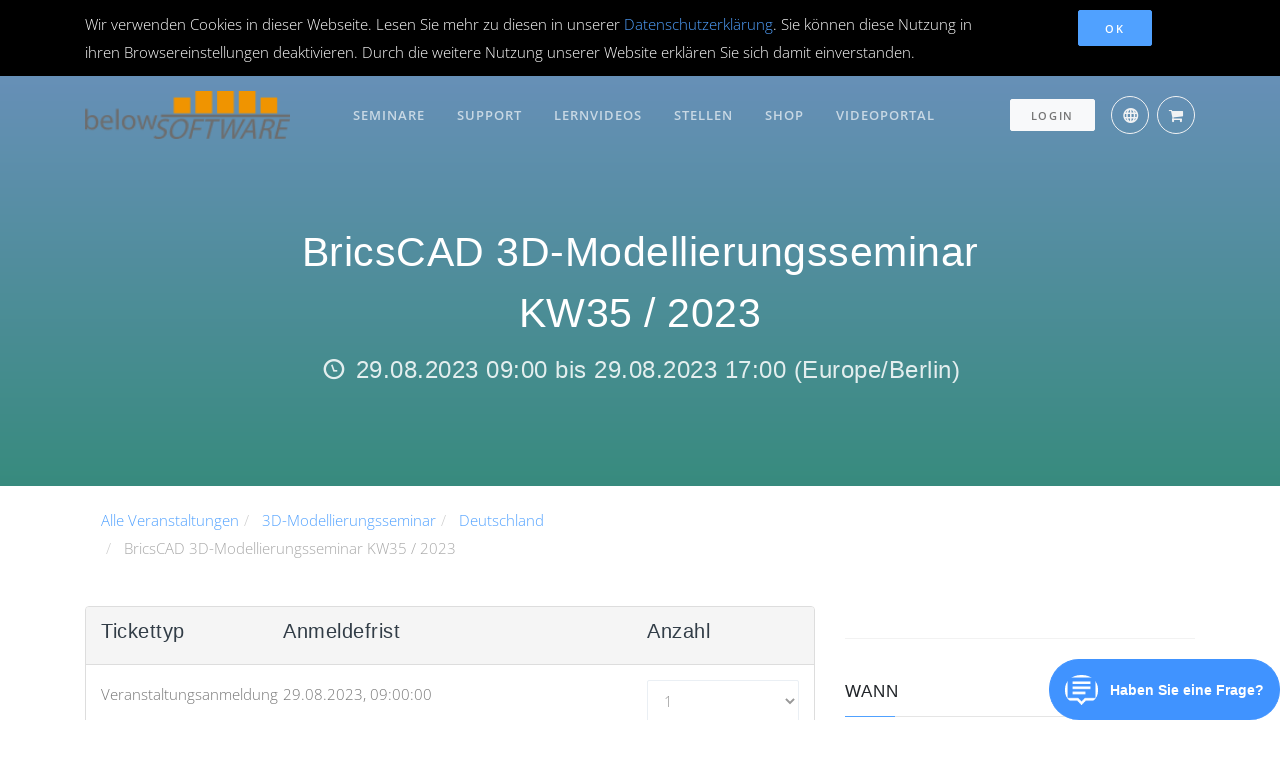

--- FILE ---
content_type: text/html; charset=utf-8
request_url: https://below-portal.de/event/bricscad-3d-modellierungsseminar-kw35-2023-2023-08-29-3626/register
body_size: 6307
content:

  
    
  
        <!DOCTYPE html>
        <html lang="de-DE" data-website-id="1" data-oe-company-name="below software GmbH">
            <head>
                <meta charset="utf-8"/>
                <meta http-equiv="X-UA-Compatible" content="IE=edge,chrome=1"/>
                <meta name="viewport" content="width=device-width, initial-scale=1, user-scalable=no"/>

                <title>BricsCAD 3D-Modellierungsseminar KW35 / 2023 | below-portal</title>
           
               <link rel="shortcut icon" type="image/x-icon" href="/web/image/510-3fc6e1d"/>
           
       <script type="text/javascript">
                    var odoo = {
                        csrf_token: "19d4e59eb9c9836285c8528f711bb4ac29a7d248o",
                    };
                </script>

                
            <meta name="generator" content="Odoo"/>

            
            
            
            
            

            <meta property="og:title" content="BricsCAD 3D-Modellierungsseminar KW35 / 2023"/>
            <meta property="og:site_name" content="below software GmbH"/>
            

            
            
                
                    <link rel="alternate" hreflang="en" href="https://below-portal.de/en_US/event/bricscad-3d-modellierungsseminar-kw35-2023-2023-08-29-3626/register"/>
                
                    <link rel="alternate" hreflang="de" href="https://below-portal.de/event/bricscad-3d-modellierungsseminar-kw35-2023-2023-08-29-3626/register"/>
                
            

            <script type="text/javascript">
                

                odoo.session_info = {
                    is_superuser: false,
                    is_system: false,
                    is_frontend: true,
                    translationURL: '/website/translations',
                    is_website_user: true,
                    user_id: 4
                };
            </script>

            <link type="text/css" rel="stylesheet" href="/web/content/1301138-47c01ff/web.assets_common.0.css"/>
            <link type="text/css" rel="stylesheet" href="/web/content/1301139-06d208c/web.assets_frontend.0.css"/>
            <link type="text/css" rel="stylesheet" href="/web/content/1301140-06d208c/web.assets_frontend.1.css"/>
            <link type="text/css" rel="stylesheet" href="/web/content/1301141-06d208c/web.assets_frontend.2.css"/>
            <link type="text/css" rel="stylesheet" href="/web/content/1301142-06d208c/web.assets_frontend.3.css"/>
            
            
            

            <script type="text/javascript" src="/web/content/1301143-47c01ff/web.assets_common.js"></script>
            <script type="text/javascript" src="https://player.vimeo.com/api/player.js"></script>
            <script type="text/javascript" src="/web/content/1301144-06d208c/web.assets_frontend.js"></script>
            
            
            
        
                <noscript id="o_animate-no-js_fallback">
                    <style type="text/css">
                        .o_animate{
                        /* If no js - force elements rendering */
                        visibility:visible;

                        /* If browser support css animations support - reset animation */
                        -webkit-animation-name: none-dummy;
                        animation-name: none-dummy;
                        }
                    </style>
                </noscript>
            
        
        <meta property="og:type" content="website"/>
        <meta property="og:url" content="https://below-portal.de/event/bricscad-3d-modellierungsseminar-kw35-2023-2023-08-29-3626/register"/>
        <meta property="og:description" content="2023-08-29 07:00:00"/>
        <meta property="og:image" content="https://below-portal.de/logo.png"/>
        <meta name="twitter:card" content="summary"/>
        <meta name="twitter:site" content="@below software GmbH"/>
        <meta name="twitter:title" content="BricsCAD 3D-Modellierungsseminar KW35 / 2023"/>
        <meta name="twitter:description" content="2023-08-29 07:00:00"/>
      
            </head>
            <body class="">
                
            
        
        
    <div id="website_cookie_notice" class="container-fluid bg-warning cc-cookies">
        <div class="container">
            <div class="row">
                <div class="col-sm-10">Wir verwenden Cookies in dieser Webseite. Lesen Sie mehr zu diesen in unserer <a href="/datenschutz">Datenschutzerklärung</a>. Sie können diese Nutzung in ihren Browsereinstellungen deaktivieren. Durch die weitere Nutzung unserer Website erklären Sie sich damit einverstanden.</div>
                <div class="col-sm-2 text-center">
                    <a class="btn btn-primary" href="#">OK</a>
                </div>
            </div>
        </div>
    </div>

    
            
        
            
        
                
                
            
                
            
            
                
            
        
        
    
    
            
            
        

            
            
        <div id="wrapwrap" class="main-content">
                <header class="hidden">
                    <div class="navbar navbar-default navbar-static-top">
                        <div class="container">
                            <div class="navbar-header">
                                <button type="button" class="navbar-toggle" data-toggle="collapse" data-target=".navbar-top-collapse">
                                    <span class="sr-only">Navigation ein-/ausklappen</span> <span class="icon-bar"></span> <span class="icon-bar"></span> <span class="icon-bar"></span> 
                                </button>
                                <a href="/" class="navbar-brand logo">
            <span alt="Logo of below software GmbH" title="below software GmbH"><img src="/web/image/res.company/1/logo?unique=af746a0" class="img img-responsive"/></span>
        </a>
    </div>
                            <div class="collapse navbar-collapse navbar-top-collapse">
                                <ul class="nav navbar-nav navbar-right" id="top_menu">
                                    
        
            
    <li>
        <a href="/event">
            <span>SEMINARE</span>
        </a>
    </li>
    

        
            
    <li>
        <a href="/support/help">
            <span>Support</span>
        </a>
    </li>
    

        
            
    <li>
        <a href="/lernvideos">
            <span>Lernvideos</span>
        </a>
    </li>
    

        
            
    <li>
        <a href="/jobs">
            <span>Stellen</span>
        </a>
    </li>
    

        
            
    <li>
        <a href="/shop">
            <span>Shop</span>
        </a>
    </li>
    

        
            
    <li>
        <a href="/e-learning">
            <span>VIDEOPORTAL</span>
        </a>
    </li>
    

        
    
            
            <li id="my_cart" class="hidden">
                <a href="/shop/cart">
                    <i class="fa fa-shopping-cart"></i>
 Mein Warenkorb <sup class="my_cart_quantity label label-primary"></sup>
                </a>
            </li>
        
                                    
                                
            <li class="divider"></li>
            <li>
                <a href="/web/login">
                    <b>Anmelden</b>
                </a>
            </li>
        </ul>
                            </div>
                        </div>
                    </div>
                </header>
    
      <nav class="navbar navbar-expand-lg navbar-light navbar-stick-dark" data-navbar="sticky">
        <div class="container">
          <div class="navbar-left mr-4">
            <button class="navbar-toggler" type="button">☰</button>
            <a class="navbar-brand" href="/">
              
                <img class="logo-dark" src="/web/image/res.company/1/logo_dark" alt="logo below software GmbH"/>
                <img class="logo-light" alt="logo #{res_company.name}" src="/web/image/res.company/1/logo_light"/>
              
            </a>
          </div>
          <section class="navbar-mobile">
            <nav class="nav nav-navbar mr-auto">
              
                
            <li class="nav-item">
                <a class="nav-link" href="/event">
                    <span>SEMINARE</span>
                </a>
            </li>

            

        
              
                
            <li class="nav-item">
                <a class="nav-link" href="/support/help">
                    <span>Support</span>
                </a>
            </li>

            

        
              
                
            <li class="nav-item">
                <a class="nav-link" href="/lernvideos">
                    <span>Lernvideos</span>
                </a>
            </li>

            

        
              
                
            <li class="nav-item">
                <a class="nav-link" href="/jobs">
                    <span>Stellen</span>
                </a>
            </li>

            

        
              
                
            <li class="nav-item">
                <a class="nav-link" href="/shop">
                    <span>Shop</span>
                </a>
            </li>

            

        
              
                
            <li class="nav-item">
                <a class="nav-link" href="/e-learning">
                    <span>VIDEOPORTAL</span>
                </a>
            </li>

            

        
              
            </nav>
            
              <div>
                <a class="btn btn-sm btn-light ml-lg-5 mr-2" href="/web/login">Login
                                        </a>
                
              </div>
            
            
            <div class="dropdown ml-lg-5">
              <span class="dropdown-toggle no-caret iconbox text-dark iconbox-outline" data-toggle="dropdown">
                <i class="fa fa fa-globe" aria-hidden="true"></i>
              </span>
              <div class="dropdown-menu dropdown-menu-right js_language_selector">
                
                  <a class="js_change_lang dropdown-item" href="/en_US/event/bricscad-3d-modellierungsseminar-kw35-2023-2023-08-29-3626/register" data-lang="en_US">
                    English
                    
                  </a>
                
                  <a class="js_change_lang dropdown-item" href="/event/bricscad-3d-modellierungsseminar-kw35-2023-2023-08-29-3626/register" data-lang="de_DE">
                     Deutsch
                    <i class="fa fa-check"></i>
                  </a>
                
              </div>
            </div>
          
    <div class="dropdown ml-lg-5 o_editable">
      <span class="dropdown-toggle no-caret iconbox text-dark iconbox-outline icon-cart" data-original-title="" title="">
        <i class="fa fa-shopping-cart" aria-hidden="true"></i>
      </span>
    </div>
  </section>
        </div>
      </nav>
      
    
  
                <main class="main-content">
                    
    <div id="wrap" class="js_event o_website_event">
      
                <header class="header s_header text-white" style="background-color: #b9a0c9;">
                    <div class="overlay opacity-75" style="background-image: linear-gradient(to top, #0d8464 0%, #4c8bb1 100%);"></div>
                    <div class="container text-center">
                        <div class="row">
                            <div class="col-md-8 mx-auto " itemscope="itemscope" itemtype="http://schema.org/Event">
                                <h1 class="display-41">
                                    <span>BricsCAD 3D-Modellierungsseminar KW35 / 2023</span>
                                </h1>
                                <div class="text-center">
                                    
                                </div>
                                <h4 class="text-center text-muted text-white">
                                    <i class="fa fa-clock-o"></i>
                                    <span data-oe-original="2023-08-29 09:00:00" data-oe-original-with-format="08/29/2023 09:00:00" data-oe-original-tz="Europe/Berlin" itemprop="startDate">29.08.2023 09:00</span>
                                    bis
                                    <span data-oe-original="2023-08-29 17:00:00" data-oe-original-with-format="08/29/2023 17:00:00" data-oe-original-tz="Europe/Berlin" itemprop="endDate">29.08.2023 17:00</span>
                                    (<span>Europe/Berlin</span>)
                                    
                                </h4>
                                </div>
                        </div>
                    </div>
                </header><div class="container">
        <div class="row mt8">
          <div class="col-sm-7" id="event_menu">
            <ol class="breadcrumb mb0">
              <li>
                <a href="/event">Alle Veranstaltungen</a>
              </li>
              <li>
                <a href="/event?type=9">3D-Modellierungsseminar</a>
              </li>
              <li>
                <a href="/event?country=57">Deutschland</a>
              </li>
              <li class="active">
                <span>BricsCAD 3D-Modellierungsseminar KW35 / 2023</span>
              </li>
            </ol>
            
          </div>
        </div>
      </div>
      
        <div itemscope="itemscope" itemtype="http://schema.org/Event" class="container">
                    <div class="row mt32 mb32">
                        
    <div class="col-md-8">
      
      
  
  
  <div itemscope="itemscope" itemprop="offers" itemtype="http://schema.org/AggregateOffer">
    <form id="registration_form" method="post" class="panel panel-default" action="/event/bricscad-3d-modellierungsseminar-kw35-2023-2023-08-29-3626/registration/new">
      <input type="hidden" name="csrf_token" value="712958a1c779cf1ec4fb1df43341780113bc20eao1770086546"/>
      <div class="panel-heading hidden-xs hidden-sm">
        <div class="row">
          <div class="col-md-3">
            <h5>
              <b>Tickettyp</b>
            </h5>
          </div>
          <div class="col-md-3">
            <h5>
              <b>Anmeldefrist</b>
            </h5>
          </div>
          <div class="col-md-3">
            <h5>
              <b>&nbsp;</b>
            </h5>
          </div>
          <div class="col-md-3">
            <h5>
              <b>Anzahl</b>
            </h5>
          </div>
        </div>
      </div>
      
    <div class="col-xs-12 hidden-md hidden-lg panel-heading mb4">
        <h5>
            <strong>Tickettyp:</strong>
            
          <span itemprop="name">Veranstaltungsanmeldung</span>
        
        </h5>
        
    </div>
    <div class="panel-body">
        <div class="row" itemscope="itemscope" itemtype="http://schema.org/Offer">
            <div class="col-md-3 hidden-xs hidden-sm">
          <span itemprop="name">Veranstaltungsanmeldung</span>
        </div>
            <div class="col-xs-6 hidden-md hidden-lg">
                <h6>Anmeldefrist</h6>
            </div>
            <div class="col-xs-6 col-md-3" itemprop="availabilityEnds">
          
            <span>29.08.2023, 09:00:00</span>
          
          
        </div>
            <div class="clearfix hidden-md hidden-lg mb4"></div>
            <div class="col-xs-6 hidden-md hidden-lg">
                <h6>Preis</h6>
            </div>
            <div class="col-xs-6 col-md-3">
          <span itemprop="price" content="0"></span>
        </div>
            <div class="clearfix hidden-md hidden-lg mb4"></div>
            <div class="col-xs-6 hidden-md hidden-lg">
                <h6>Menge</h6>
            </div>
            <div class="col-xs-6 col-md-3">
                
                    <link itemprop="availability" content="http://schema.org/InStock"/>
                    
          <select name="nb_register-0" class="form-control">
            
              <option>0</option>
            
              <option selected="selected">1</option>
            
              <option>2</option>
            
              <option>3</option>
            
              <option>4</option>
            
              <option>5</option>
            
              <option>6</option>
            
              <option>7</option>
            
              <option>8</option>
            
              <option>9</option>
            
          </select>
        
                
            </div>
        </div>
    </div>

      <div class="panel-footer">
        <div class="row">
          <div class="col-md-4 col-md-offset-8 col-lg-3 col-lg-offset-9">
            <button type="submit" class="btn btn-primary btn-lg btn-block a-submit" id="3626">
              <h6>
                <font class="text-white" style="">
                  <b>Anfragen</b>
                </font>
              </h6>
            </button>
          </div>
        </div>
      </div>
    </form>
    
  </div>

      <div class="clearfix"></div>
      <hr/>
      <div itemprop="description"><p>Aufbauend auf Ihren bereits bestehenden 2D-Kenntnissen aus unserem BricsCAD 2D-Grundkurs vermitteln wir Ihnen in diesem 1-tägigen Seminar den Umgang in der BricsCAD 3D-Umgebung.

Sie erlernen wie 3D-Volumenkörper erstellt, geändert und nach-bearbeitet werden können. Damit Sie Ihre 3D-Konstruktionsinhalte als Plot ausgeben können, erläutern wir Ihnen, wie Sie generierte Ansichten, automatisch in den Layoutbereich erstellen lassen können und diese für die Fertigung vorbereitend assoziativ bemaßen.

Mit den Seminarinhalten möchten wir die Basis für Ihre täglichen
3D-Anwendungen mit BricsCAD legen.</p></div>
      <div class="clearfix"></div>
      <ul class="media-list" id="comment">
        
      </ul>
    </div>
    <div class="col-md-4 css_noprint">
      <div class="clearfix"></div>
      
        
      <section class="mb32"><hr/><h6 class="sidebar-title">Wann</h6><i class="fa fa-clock-o"></i>
                        Von:
                        <span data-oe-original="2023-08-29 09:00:00" data-oe-original-with-format="08/29/2023 09:00:00" data-oe-original-tz="Europe/Berlin">29.08.2023 09:00</span>
                        <br/>
                        <i class="fa fa-clock-o"></i>
                        Bis:
                        <span data-oe-original="2023-08-29 17:00:00" data-oe-original-with-format="08/29/2023 17:00:00" data-oe-original-tz="Europe/Berlin">29.08.2023 17:00</span>

                    </section>
      <section class="mb32">
        <hr/>
        <h6 class="sidebar-title">Organisator</h6>
        <div data-oe-many2one-id="1" data-oe-many2one-model="res.partner" data-oe-contact-options="{&quot;widget&quot;: &quot;contact&quot;, &quot;fields&quot;: [&quot;name&quot;, &quot;phone&quot;, &quot;mobile&quot;, &quot;email&quot;], &quot;tagName&quot;: &quot;div&quot;, &quot;expression&quot;: &quot;event.organizer_id&quot;, &quot;type&quot;: &quot;contact&quot;, &quot;inherit_branding&quot;: null, &quot;translate&quot;: false}">
    <address class="mb0" itemscope="itemscope" itemtype="http://schema.org/Organization">
        
        
            
    <div>
        
            <span itemprop="name">below software GmbH</span>
        
        
        
    </div>

        
        <div itemprop="address" itemscope="itemscope" itemtype="http://schema.org/PostalAddress">
            <div><i class="fa fa-phone fa-fw"></i> <span itemprop="telephone">+49 6145 93380-0</span></div>
            
            
            
            <div><i class="fa fa-envelope fa-fw"></i> <span itemprop="email">info@below-software.de</span></div>
        </div>
        
    </address>
</div>
      </section>
      <section class="mb32">
        <hr/>
        <h6 class="sidebar-title">News aus Sozialen Netzwerken</h6>
        
        <div class="input-group form-group js_follow" data-id="3626" data-object="event.event" data-follow="off">
                    <input type="email" name="email" class="js_follow_email form-control" placeholder="Ihre E-Mail..."/>
                    <div class="input-group-prepend">
                        <button href="#" class="btn btn-default js_unfollow_btn">Abmelden</button>
                        <button href="#" class="btn btn-primary js_follow_btn">Abonnieren</button>
                    </div>
                </div>
            
        
      </section>
      
    </div>
  
                    </div>
                </div>
            
      <div class="oe_structure"></div>
    </div>
  
                </main>
                <footer>
                    
                
                    <p class="text-center made-with-cloudoffix">Website erstellt mit <a href="https://www.cloudoffix.com" target="_blank">CloudOffix</a></p>
                
            
    
      <footer class="footer text-white bt-0 py-7" style="background-image: linear-gradient(135deg, #001452 0%, #001452 100%);">
        <div class="container">
          <div class="row align-items-center">
            <div class="o_editable col-md-7 note-editable">
              <div class="justify-content-center justify-content-md-end nav nav-bold nav-uppercase"><a class="nav-link" href="/contactus" data-original-title="" title="">kontakt</a>&nbsp;&nbsp;&nbsp;&nbsp;<a class="nav-link" href="/agb" data-original-title="" title="">AGB
                </a><a class="nav-link" href="/datenschutz" data-original-title="" title="">DATENSCHUTZ
                </a><a class="nav-link" href="/impressum" data-original-title="" title="">IMPRESSUM&nbsp;
                </a><a class="nav-link" href="/hinweise-zu-eingetragenen-marken" data-original-title="" title="">Markennamen</a></div>
            </div>
            <div class="text-center text-md-left mt-5 mt-md-0 o_editable col-md-3" style="">
              <div class="social social-bg-dark">
                <br/>
              </div>
            </div>
            <div class="col-12 text-center">
              <br/>
              <small>©
                                        below software GmbH
                                        2026, Alle Rechte vorbehalten.
                                    </small>
            </div>
          </div>
        </div>
      </footer>
      <button class="btn btn-circle btn-primary scroll-top">
        <i class="fa fa-angle-up"></i>
      </button>
    
  
    </footer>
            </div>
                
                    <script>
                        
        

            
                
            
            document.addEventListener("DOMContentLoaded", function(event) {
                

                window.addEventListener('load', () => {
                    let ifxc = document.createElement("iframe");
                    ifxc.src = "/im_livechat/loaderframe/1";
                    let sxSs = "width:300px;height:61px;border:none;position:fixed;bottom:0;right:0;z-index:999;margin:0;padding:0";
                    ifxc.style = sxSs;
                    window.addEventListener("message", (e => {
                        if (e.data.openChatwindow) {
                            ifxc.style = "width:400px;height:600px;border:none;position:fixed;bottom:0;right:0;z-index:999;margin:0;padding:0;border-radius:10px;box-shadow:0 4px 8px 0 rgba(0,0,0,0.2);transition:all 0.3s ease-in-out;";
                        } else {
                            ifxc.style = sxSs
                        }
                    }));
                    document.body.append(ifxc);
                });
            });
        
    
                    </script>
                
            
        
    
        
            </body>
        </html>
    
    




--- FILE ---
content_type: text/css
request_url: https://below-portal.de/web/content/1301140-06d208c/web.assets_frontend.1.css
body_size: 288310
content:
body .modal.o_technical_modal .btn:not(.o_btn_preview).btn-success.disabled, body .modal.o_technical_modal .btn:not(.o_btn_preview).btn-success[disabled], fieldset[disabled] body .modal.o_technical_modal .btn:not(.o_btn_preview).btn-success, body .modal.o_technical_modal .btn:not(.o_btn_preview).btn-success.disabled:hover, body .modal.o_technical_modal .btn:not(.o_btn_preview).btn-success[disabled]:hover, fieldset[disabled] body .modal.o_technical_modal .btn:not(.o_btn_preview).btn-success:hover, body .modal.o_technical_modal .btn:not(.o_btn_preview).btn-success.disabled:focus, body .modal.o_technical_modal .btn:not(.o_btn_preview).btn-success[disabled]:focus, fieldset[disabled] body .modal.o_technical_modal .btn:not(.o_btn_preview).btn-success:focus, body .modal.o_technical_modal .btn:not(.o_btn_preview).btn-success.disabled.focus, body .modal.o_technical_modal .btn:not(.o_btn_preview).btn-success[disabled].focus, fieldset[disabled] body .modal.o_technical_modal .btn:not(.o_btn_preview).btn-success.focus, body .modal.o_technical_modal .btn:not(.o_btn_preview).btn-success.disabled:active, body .modal.o_technical_modal .btn:not(.o_btn_preview).btn-success[disabled]:active, fieldset[disabled] body .modal.o_technical_modal .btn:not(.o_btn_preview).btn-success:active, body .modal.o_technical_modal .btn:not(.o_btn_preview).btn-success.disabled.active, body .modal.o_technical_modal .btn:not(.o_btn_preview).btn-success[disabled].active, fieldset[disabled] body .modal.o_technical_modal .btn:not(.o_btn_preview).btn-success.active{background-color: #40ad67; border-color: #399a5c;} body .modal.o_technical_modal .btn:not(.o_btn_preview).btn-success .badge{color: #40ad67; background-color: white;} body .modal.o_technical_modal .btn:not(.o_btn_preview).btn-success:focus, body .modal.o_technical_modal .btn:not(.o_btn_preview).btn-success.focus{color: white; background-color: #328851; border-color: #173d25;} body .modal.o_technical_modal .btn:not(.o_btn_preview).btn-success:hover{color: white; background-color: #328851; border-color: #296e41;} body .modal.o_technical_modal .btn:not(.o_btn_preview).btn-success:active, body .modal.o_technical_modal .btn:not(.o_btn_preview).btn-success.active, .open > .dropdown-togglebody .modal.o_technical_modal .btn:not(.o_btn_preview).btn-success{color: white; background-color: #328851; border-color: #296e41;} body .modal.o_technical_modal .btn:not(.o_btn_preview).btn-success:active:hover, body .modal.o_technical_modal .btn:not(.o_btn_preview).btn-success.active:hover, .open > .dropdown-togglebody .modal.o_technical_modal .btn:not(.o_btn_preview).btn-success:hover, body .modal.o_technical_modal .btn:not(.o_btn_preview).btn-success:active:focus, body .modal.o_technical_modal .btn:not(.o_btn_preview).btn-success.active:focus, .open > .dropdown-togglebody .modal.o_technical_modal .btn:not(.o_btn_preview).btn-success:focus, body .modal.o_technical_modal .btn:not(.o_btn_preview).btn-success:active.focus, body .modal.o_technical_modal .btn:not(.o_btn_preview).btn-success.active.focus, .open > .dropdown-togglebody .modal.o_technical_modal .btn:not(.o_btn_preview).btn-success.focus{color: white; background-color: #296e41; border-color: #173d25;} body .modal.o_technical_modal .btn:not(.o_btn_preview).btn-success:active, body .modal.o_technical_modal .btn:not(.o_btn_preview).btn-success.active, .open > .dropdown-togglebody .modal.o_technical_modal .btn:not(.o_btn_preview).btn-success{background-image: none;} body .modal.o_technical_modal .btn:not(.o_btn_preview).btn-success.disabled, body .modal.o_technical_modal .btn:not(.o_btn_preview).btn-success[disabled], fieldset[disabled] body .modal.o_technical_modal .btn:not(.o_btn_preview).btn-success, body .modal.o_technical_modal .btn:not(.o_btn_preview).btn-success.disabled:hover, body .modal.o_technical_modal .btn:not(.o_btn_preview).btn-success[disabled]:hover, fieldset[disabled] body .modal.o_technical_modal .btn:not(.o_btn_preview).btn-success:hover, body .modal.o_technical_modal .btn:not(.o_btn_preview).btn-success.disabled:focus, body .modal.o_technical_modal .btn:not(.o_btn_preview).btn-success[disabled]:focus, fieldset[disabled] body .modal.o_technical_modal .btn:not(.o_btn_preview).btn-success:focus, body .modal.o_technical_modal .btn:not(.o_btn_preview).btn-success.disabled.focus, body .modal.o_technical_modal .btn:not(.o_btn_preview).btn-success[disabled].focus, fieldset[disabled] body .modal.o_technical_modal .btn:not(.o_btn_preview).btn-success.focus, body .modal.o_technical_modal .btn:not(.o_btn_preview).btn-success.disabled:active, body .modal.o_technical_modal .btn:not(.o_btn_preview).btn-success[disabled]:active, fieldset[disabled] body .modal.o_technical_modal .btn:not(.o_btn_preview).btn-success:active, body .modal.o_technical_modal .btn:not(.o_btn_preview).btn-success.disabled.active, body .modal.o_technical_modal .btn:not(.o_btn_preview).btn-success[disabled].active, fieldset[disabled] body .modal.o_technical_modal .btn:not(.o_btn_preview).btn-success.active{background-color: #40ad67; border-color: #399a5c;} body .modal.o_technical_modal .btn:not(.o_btn_preview).btn-success .badge{color: #40ad67; background-color: white;} body .modal.o_technical_modal .btn:not(.o_btn_preview).btn-info{color: white; background-color: #6999a8; border-color: #5b8d9d;} body .modal.o_technical_modal .btn:not(.o_btn_preview).btn-info:focus, body .modal.o_technical_modal .btn:not(.o_btn_preview).btn-info.focus{color: white; background-color: #517e8d; border-color: #2c444c;} body .modal.o_technical_modal .btn:not(.o_btn_preview).btn-info:hover{color: white; background-color: #517e8d; border-color: #446a76;} body .modal.o_technical_modal .btn:not(.o_btn_preview).btn-info:active, body .modal.o_technical_modal .btn:not(.o_btn_preview).btn-info.active, .open > .dropdown-togglebody .modal.o_technical_modal .btn:not(.o_btn_preview).btn-info{color: white; background-color: #517e8d; border-color: #446a76;} body .modal.o_technical_modal .btn:not(.o_btn_preview).btn-info:active:hover, body .modal.o_technical_modal .btn:not(.o_btn_preview).btn-info.active:hover, .open > .dropdown-togglebody .modal.o_technical_modal .btn:not(.o_btn_preview).btn-info:hover, body .modal.o_technical_modal .btn:not(.o_btn_preview).btn-info:active:focus, body .modal.o_technical_modal .btn:not(.o_btn_preview).btn-info.active:focus, .open > .dropdown-togglebody .modal.o_technical_modal .btn:not(.o_btn_preview).btn-info:focus, body .modal.o_technical_modal .btn:not(.o_btn_preview).btn-info:active.focus, body .modal.o_technical_modal .btn:not(.o_btn_preview).btn-info.active.focus, .open > .dropdown-togglebody .modal.o_technical_modal .btn:not(.o_btn_preview).btn-info.focus{color: white; background-color: #446a76; border-color: #2c444c;} body .modal.o_technical_modal .btn:not(.o_btn_preview).btn-info:active, body .modal.o_technical_modal .btn:not(.o_btn_preview).btn-info.active, .open > .dropdown-togglebody .modal.o_technical_modal .btn:not(.o_btn_preview).btn-info{background-image: none;} body .modal.o_technical_modal .btn:not(.o_btn_preview).btn-info.disabled, body .modal.o_technical_modal .btn:not(.o_btn_preview).btn-info[disabled], fieldset[disabled] body .modal.o_technical_modal .btn:not(.o_btn_preview).btn-info, body .modal.o_technical_modal .btn:not(.o_btn_preview).btn-info.disabled:hover, body .modal.o_technical_modal .btn:not(.o_btn_preview).btn-info[disabled]:hover, fieldset[disabled] body .modal.o_technical_modal .btn:not(.o_btn_preview).btn-info:hover, body .modal.o_technical_modal .btn:not(.o_btn_preview).btn-info.disabled:focus, body .modal.o_technical_modal .btn:not(.o_btn_preview).btn-info[disabled]:focus, fieldset[disabled] body .modal.o_technical_modal .btn:not(.o_btn_preview).btn-info:focus, body .modal.o_technical_modal .btn:not(.o_btn_preview).btn-info.disabled.focus, body .modal.o_technical_modal .btn:not(.o_btn_preview).btn-info[disabled].focus, fieldset[disabled] body .modal.o_technical_modal .btn:not(.o_btn_preview).btn-info.focus, body .modal.o_technical_modal .btn:not(.o_btn_preview).btn-info.disabled:active, body .modal.o_technical_modal .btn:not(.o_btn_preview).btn-info[disabled]:active, fieldset[disabled] body .modal.o_technical_modal .btn:not(.o_btn_preview).btn-info:active, body .modal.o_technical_modal .btn:not(.o_btn_preview).btn-info.disabled.active, body .modal.o_technical_modal .btn:not(.o_btn_preview).btn-info[disabled].active, fieldset[disabled] body .modal.o_technical_modal .btn:not(.o_btn_preview).btn-info.active{background-color: #6999a8; border-color: #5b8d9d;} body .modal.o_technical_modal .btn:not(.o_btn_preview).btn-info .badge{color: #6999a8; background-color: white;} body .modal.o_technical_modal .btn:not(.o_btn_preview).btn-info:focus, body .modal.o_technical_modal .btn:not(.o_btn_preview).btn-info.focus{color: white; background-color: #517e8d; border-color: #2c444c;} body .modal.o_technical_modal .btn:not(.o_btn_preview).btn-info:hover{color: white; background-color: #517e8d; border-color: #446a76;} body .modal.o_technical_modal .btn:not(.o_btn_preview).btn-info:active, body .modal.o_technical_modal .btn:not(.o_btn_preview).btn-info.active, .open > .dropdown-togglebody .modal.o_technical_modal .btn:not(.o_btn_preview).btn-info{color: white; background-color: #517e8d; border-color: #446a76;} body .modal.o_technical_modal .btn:not(.o_btn_preview).btn-info:active:hover, body .modal.o_technical_modal .btn:not(.o_btn_preview).btn-info.active:hover, .open > .dropdown-togglebody .modal.o_technical_modal .btn:not(.o_btn_preview).btn-info:hover, body .modal.o_technical_modal .btn:not(.o_btn_preview).btn-info:active:focus, body .modal.o_technical_modal .btn:not(.o_btn_preview).btn-info.active:focus, .open > .dropdown-togglebody .modal.o_technical_modal .btn:not(.o_btn_preview).btn-info:focus, body .modal.o_technical_modal .btn:not(.o_btn_preview).btn-info:active.focus, body .modal.o_technical_modal .btn:not(.o_btn_preview).btn-info.active.focus, .open > .dropdown-togglebody .modal.o_technical_modal .btn:not(.o_btn_preview).btn-info.focus{color: white; background-color: #446a76; border-color: #2c444c;} body .modal.o_technical_modal .btn:not(.o_btn_preview).btn-info:active, body .modal.o_technical_modal .btn:not(.o_btn_preview).btn-info.active, .open > .dropdown-togglebody .modal.o_technical_modal .btn:not(.o_btn_preview).btn-info{background-image: none;} body .modal.o_technical_modal .btn:not(.o_btn_preview).btn-info.disabled, body .modal.o_technical_modal .btn:not(.o_btn_preview).btn-info[disabled], fieldset[disabled] body .modal.o_technical_modal .btn:not(.o_btn_preview).btn-info, body .modal.o_technical_modal .btn:not(.o_btn_preview).btn-info.disabled:hover, body .modal.o_technical_modal .btn:not(.o_btn_preview).btn-info[disabled]:hover, fieldset[disabled] body .modal.o_technical_modal .btn:not(.o_btn_preview).btn-info:hover, body .modal.o_technical_modal .btn:not(.o_btn_preview).btn-info.disabled:focus, body .modal.o_technical_modal .btn:not(.o_btn_preview).btn-info[disabled]:focus, fieldset[disabled] body .modal.o_technical_modal .btn:not(.o_btn_preview).btn-info:focus, body .modal.o_technical_modal .btn:not(.o_btn_preview).btn-info.disabled.focus, body .modal.o_technical_modal .btn:not(.o_btn_preview).btn-info[disabled].focus, fieldset[disabled] body .modal.o_technical_modal .btn:not(.o_btn_preview).btn-info.focus, body .modal.o_technical_modal .btn:not(.o_btn_preview).btn-info.disabled:active, body .modal.o_technical_modal .btn:not(.o_btn_preview).btn-info[disabled]:active, fieldset[disabled] body .modal.o_technical_modal .btn:not(.o_btn_preview).btn-info:active, body .modal.o_technical_modal .btn:not(.o_btn_preview).btn-info.disabled.active, body .modal.o_technical_modal .btn:not(.o_btn_preview).btn-info[disabled].active, fieldset[disabled] body .modal.o_technical_modal .btn:not(.o_btn_preview).btn-info.active{background-color: #6999a8; border-color: #5b8d9d;} body .modal.o_technical_modal .btn:not(.o_btn_preview).btn-info .badge{color: #6999a8; background-color: white;} body .modal.o_technical_modal .btn:not(.o_btn_preview).btn-warning{color: white; background-color: #f0ad4e; border-color: #eea236;} body .modal.o_technical_modal .btn:not(.o_btn_preview).btn-warning:focus, body .modal.o_technical_modal .btn:not(.o_btn_preview).btn-warning.focus{color: white; background-color: #ec971f; border-color: #985f0d;} body .modal.o_technical_modal .btn:not(.o_btn_preview).btn-warning:hover{color: white; background-color: #ec971f; border-color: #d58512;} body .modal.o_technical_modal .btn:not(.o_btn_preview).btn-warning:active, body .modal.o_technical_modal .btn:not(.o_btn_preview).btn-warning.active, .open > .dropdown-togglebody .modal.o_technical_modal .btn:not(.o_btn_preview).btn-warning{color: white; background-color: #ec971f; border-color: #d58512;} body .modal.o_technical_modal .btn:not(.o_btn_preview).btn-warning:active:hover, body .modal.o_technical_modal .btn:not(.o_btn_preview).btn-warning.active:hover, .open > .dropdown-togglebody .modal.o_technical_modal .btn:not(.o_btn_preview).btn-warning:hover, body .modal.o_technical_modal .btn:not(.o_btn_preview).btn-warning:active:focus, body .modal.o_technical_modal .btn:not(.o_btn_preview).btn-warning.active:focus, .open > .dropdown-togglebody .modal.o_technical_modal .btn:not(.o_btn_preview).btn-warning:focus, body .modal.o_technical_modal .btn:not(.o_btn_preview).btn-warning:active.focus, body .modal.o_technical_modal .btn:not(.o_btn_preview).btn-warning.active.focus, .open > .dropdown-togglebody .modal.o_technical_modal .btn:not(.o_btn_preview).btn-warning.focus{color: white; background-color: #d58512; border-color: #985f0d;} body .modal.o_technical_modal .btn:not(.o_btn_preview).btn-warning:active, body .modal.o_technical_modal .btn:not(.o_btn_preview).btn-warning.active, .open > .dropdown-togglebody .modal.o_technical_modal .btn:not(.o_btn_preview).btn-warning{background-image: none;} body .modal.o_technical_modal .btn:not(.o_btn_preview).btn-warning.disabled, body .modal.o_technical_modal .btn:not(.o_btn_preview).btn-warning[disabled], fieldset[disabled] body .modal.o_technical_modal .btn:not(.o_btn_preview).btn-warning, body .modal.o_technical_modal .btn:not(.o_btn_preview).btn-warning.disabled:hover, body .modal.o_technical_modal .btn:not(.o_btn_preview).btn-warning[disabled]:hover, fieldset[disabled] body .modal.o_technical_modal .btn:not(.o_btn_preview).btn-warning:hover, body .modal.o_technical_modal .btn:not(.o_btn_preview).btn-warning.disabled:focus, body .modal.o_technical_modal .btn:not(.o_btn_preview).btn-warning[disabled]:focus, fieldset[disabled] body .modal.o_technical_modal .btn:not(.o_btn_preview).btn-warning:focus, body .modal.o_technical_modal .btn:not(.o_btn_preview).btn-warning.disabled.focus, body .modal.o_technical_modal .btn:not(.o_btn_preview).btn-warning[disabled].focus, fieldset[disabled] body .modal.o_technical_modal .btn:not(.o_btn_preview).btn-warning.focus, body .modal.o_technical_modal .btn:not(.o_btn_preview).btn-warning.disabled:active, body .modal.o_technical_modal .btn:not(.o_btn_preview).btn-warning[disabled]:active, fieldset[disabled] body .modal.o_technical_modal .btn:not(.o_btn_preview).btn-warning:active, body .modal.o_technical_modal .btn:not(.o_btn_preview).btn-warning.disabled.active, body .modal.o_technical_modal .btn:not(.o_btn_preview).btn-warning[disabled].active, fieldset[disabled] body .modal.o_technical_modal .btn:not(.o_btn_preview).btn-warning.active{background-color: #f0ad4e; border-color: #eea236;} body .modal.o_technical_modal .btn:not(.o_btn_preview).btn-warning .badge{color: #f0ad4e; background-color: white;} body .modal.o_technical_modal .btn:not(.o_btn_preview).btn-warning:focus, body .modal.o_technical_modal .btn:not(.o_btn_preview).btn-warning.focus{color: white; background-color: #ec971f; border-color: #985f0d;} body .modal.o_technical_modal .btn:not(.o_btn_preview).btn-warning:hover{color: white; background-color: #ec971f; border-color: #d58512;} body .modal.o_technical_modal .btn:not(.o_btn_preview).btn-warning:active, body .modal.o_technical_modal .btn:not(.o_btn_preview).btn-warning.active, .open > .dropdown-togglebody .modal.o_technical_modal .btn:not(.o_btn_preview).btn-warning{color: white; background-color: #ec971f; border-color: #d58512;} body .modal.o_technical_modal .btn:not(.o_btn_preview).btn-warning:active:hover, body .modal.o_technical_modal .btn:not(.o_btn_preview).btn-warning.active:hover, .open > .dropdown-togglebody .modal.o_technical_modal .btn:not(.o_btn_preview).btn-warning:hover, body .modal.o_technical_modal .btn:not(.o_btn_preview).btn-warning:active:focus, body .modal.o_technical_modal .btn:not(.o_btn_preview).btn-warning.active:focus, .open > .dropdown-togglebody .modal.o_technical_modal .btn:not(.o_btn_preview).btn-warning:focus, body .modal.o_technical_modal .btn:not(.o_btn_preview).btn-warning:active.focus, body .modal.o_technical_modal .btn:not(.o_btn_preview).btn-warning.active.focus, .open > .dropdown-togglebody .modal.o_technical_modal .btn:not(.o_btn_preview).btn-warning.focus{color: white; background-color: #d58512; border-color: #985f0d;} body .modal.o_technical_modal .btn:not(.o_btn_preview).btn-warning:active, body .modal.o_technical_modal .btn:not(.o_btn_preview).btn-warning.active, .open > .dropdown-togglebody .modal.o_technical_modal .btn:not(.o_btn_preview).btn-warning{background-image: none;} body .modal.o_technical_modal .btn:not(.o_btn_preview).btn-warning.disabled, body .modal.o_technical_modal .btn:not(.o_btn_preview).btn-warning[disabled], fieldset[disabled] body .modal.o_technical_modal .btn:not(.o_btn_preview).btn-warning, body .modal.o_technical_modal .btn:not(.o_btn_preview).btn-warning.disabled:hover, body .modal.o_technical_modal .btn:not(.o_btn_preview).btn-warning[disabled]:hover, fieldset[disabled] body .modal.o_technical_modal .btn:not(.o_btn_preview).btn-warning:hover, body .modal.o_technical_modal .btn:not(.o_btn_preview).btn-warning.disabled:focus, body .modal.o_technical_modal .btn:not(.o_btn_preview).btn-warning[disabled]:focus, fieldset[disabled] body .modal.o_technical_modal .btn:not(.o_btn_preview).btn-warning:focus, body .modal.o_technical_modal .btn:not(.o_btn_preview).btn-warning.disabled.focus, body .modal.o_technical_modal .btn:not(.o_btn_preview).btn-warning[disabled].focus, fieldset[disabled] body .modal.o_technical_modal .btn:not(.o_btn_preview).btn-warning.focus, body .modal.o_technical_modal .btn:not(.o_btn_preview).btn-warning.disabled:active, body .modal.o_technical_modal .btn:not(.o_btn_preview).btn-warning[disabled]:active, fieldset[disabled] body .modal.o_technical_modal .btn:not(.o_btn_preview).btn-warning:active, body .modal.o_technical_modal .btn:not(.o_btn_preview).btn-warning.disabled.active, body .modal.o_technical_modal .btn:not(.o_btn_preview).btn-warning[disabled].active, fieldset[disabled] body .modal.o_technical_modal .btn:not(.o_btn_preview).btn-warning.active{background-color: #f0ad4e; border-color: #eea236;} body .modal.o_technical_modal .btn:not(.o_btn_preview).btn-warning .badge{color: #f0ad4e; background-color: white;} body .modal.o_technical_modal .btn:not(.o_btn_preview).btn-danger{color: white; background-color: #e6586c; border-color: #e34258;} body .modal.o_technical_modal .btn:not(.o_btn_preview).btn-danger:focus, body .modal.o_technical_modal .btn:not(.o_btn_preview).btn-danger.focus{color: white; background-color: #df2c45; border-color: #901527;} body .modal.o_technical_modal .btn:not(.o_btn_preview).btn-danger:hover{color: white; background-color: #df2c45; border-color: #c91e36;} body .modal.o_technical_modal .btn:not(.o_btn_preview).btn-danger:active, body .modal.o_technical_modal .btn:not(.o_btn_preview).btn-danger.active, .open > .dropdown-togglebody .modal.o_technical_modal .btn:not(.o_btn_preview).btn-danger{color: white; background-color: #df2c45; border-color: #c91e36;} body .modal.o_technical_modal .btn:not(.o_btn_preview).btn-danger:active:hover, body .modal.o_technical_modal .btn:not(.o_btn_preview).btn-danger.active:hover, .open > .dropdown-togglebody .modal.o_technical_modal .btn:not(.o_btn_preview).btn-danger:hover, body .modal.o_technical_modal .btn:not(.o_btn_preview).btn-danger:active:focus, body .modal.o_technical_modal .btn:not(.o_btn_preview).btn-danger.active:focus, .open > .dropdown-togglebody .modal.o_technical_modal .btn:not(.o_btn_preview).btn-danger:focus, body .modal.o_technical_modal .btn:not(.o_btn_preview).btn-danger:active.focus, body .modal.o_technical_modal .btn:not(.o_btn_preview).btn-danger.active.focus, .open > .dropdown-togglebody .modal.o_technical_modal .btn:not(.o_btn_preview).btn-danger.focus{color: white; background-color: #c91e36; border-color: #901527;} body .modal.o_technical_modal .btn:not(.o_btn_preview).btn-danger:active, body .modal.o_technical_modal .btn:not(.o_btn_preview).btn-danger.active, .open > .dropdown-togglebody .modal.o_technical_modal .btn:not(.o_btn_preview).btn-danger{background-image: none;} body .modal.o_technical_modal .btn:not(.o_btn_preview).btn-danger.disabled, body .modal.o_technical_modal .btn:not(.o_btn_preview).btn-danger[disabled], fieldset[disabled] body .modal.o_technical_modal .btn:not(.o_btn_preview).btn-danger, body .modal.o_technical_modal .btn:not(.o_btn_preview).btn-danger.disabled:hover, body .modal.o_technical_modal .btn:not(.o_btn_preview).btn-danger[disabled]:hover, fieldset[disabled] body .modal.o_technical_modal .btn:not(.o_btn_preview).btn-danger:hover, body .modal.o_technical_modal .btn:not(.o_btn_preview).btn-danger.disabled:focus, body .modal.o_technical_modal .btn:not(.o_btn_preview).btn-danger[disabled]:focus, fieldset[disabled] body .modal.o_technical_modal .btn:not(.o_btn_preview).btn-danger:focus, body .modal.o_technical_modal .btn:not(.o_btn_preview).btn-danger.disabled.focus, body .modal.o_technical_modal .btn:not(.o_btn_preview).btn-danger[disabled].focus, fieldset[disabled] body .modal.o_technical_modal .btn:not(.o_btn_preview).btn-danger.focus, body .modal.o_technical_modal .btn:not(.o_btn_preview).btn-danger.disabled:active, body .modal.o_technical_modal .btn:not(.o_btn_preview).btn-danger[disabled]:active, fieldset[disabled] body .modal.o_technical_modal .btn:not(.o_btn_preview).btn-danger:active, body .modal.o_technical_modal .btn:not(.o_btn_preview).btn-danger.disabled.active, body .modal.o_technical_modal .btn:not(.o_btn_preview).btn-danger[disabled].active, fieldset[disabled] body .modal.o_technical_modal .btn:not(.o_btn_preview).btn-danger.active{background-color: #e6586c; border-color: #e34258;} body .modal.o_technical_modal .btn:not(.o_btn_preview).btn-danger .badge{color: #e6586c; background-color: white;} body .modal.o_technical_modal .btn:not(.o_btn_preview).btn-danger:focus, body .modal.o_technical_modal .btn:not(.o_btn_preview).btn-danger.focus{color: white; background-color: #df2c45; border-color: #901527;} body .modal.o_technical_modal .btn:not(.o_btn_preview).btn-danger:hover{color: white; background-color: #df2c45; border-color: #c91e36;} body .modal.o_technical_modal .btn:not(.o_btn_preview).btn-danger:active, body .modal.o_technical_modal .btn:not(.o_btn_preview).btn-danger.active, .open > .dropdown-togglebody .modal.o_technical_modal .btn:not(.o_btn_preview).btn-danger{color: white; background-color: #df2c45; border-color: #c91e36;} body .modal.o_technical_modal .btn:not(.o_btn_preview).btn-danger:active:hover, body .modal.o_technical_modal .btn:not(.o_btn_preview).btn-danger.active:hover, .open > .dropdown-togglebody .modal.o_technical_modal .btn:not(.o_btn_preview).btn-danger:hover, body .modal.o_technical_modal .btn:not(.o_btn_preview).btn-danger:active:focus, body .modal.o_technical_modal .btn:not(.o_btn_preview).btn-danger.active:focus, .open > .dropdown-togglebody .modal.o_technical_modal .btn:not(.o_btn_preview).btn-danger:focus, body .modal.o_technical_modal .btn:not(.o_btn_preview).btn-danger:active.focus, body .modal.o_technical_modal .btn:not(.o_btn_preview).btn-danger.active.focus, .open > .dropdown-togglebody .modal.o_technical_modal .btn:not(.o_btn_preview).btn-danger.focus{color: white; background-color: #c91e36; border-color: #901527;} body .modal.o_technical_modal .btn:not(.o_btn_preview).btn-danger:active, body .modal.o_technical_modal .btn:not(.o_btn_preview).btn-danger.active, .open > .dropdown-togglebody .modal.o_technical_modal .btn:not(.o_btn_preview).btn-danger{background-image: none;} body .modal.o_technical_modal .btn:not(.o_btn_preview).btn-danger.disabled, body .modal.o_technical_modal .btn:not(.o_btn_preview).btn-danger[disabled], fieldset[disabled] body .modal.o_technical_modal .btn:not(.o_btn_preview).btn-danger, body .modal.o_technical_modal .btn:not(.o_btn_preview).btn-danger.disabled:hover, body .modal.o_technical_modal .btn:not(.o_btn_preview).btn-danger[disabled]:hover, fieldset[disabled] body .modal.o_technical_modal .btn:not(.o_btn_preview).btn-danger:hover, body .modal.o_technical_modal .btn:not(.o_btn_preview).btn-danger.disabled:focus, body .modal.o_technical_modal .btn:not(.o_btn_preview).btn-danger[disabled]:focus, fieldset[disabled] body .modal.o_technical_modal .btn:not(.o_btn_preview).btn-danger:focus, body .modal.o_technical_modal .btn:not(.o_btn_preview).btn-danger.disabled.focus, body .modal.o_technical_modal .btn:not(.o_btn_preview).btn-danger[disabled].focus, fieldset[disabled] body .modal.o_technical_modal .btn:not(.o_btn_preview).btn-danger.focus, body .modal.o_technical_modal .btn:not(.o_btn_preview).btn-danger.disabled:active, body .modal.o_technical_modal .btn:not(.o_btn_preview).btn-danger[disabled]:active, fieldset[disabled] body .modal.o_technical_modal .btn:not(.o_btn_preview).btn-danger:active, body .modal.o_technical_modal .btn:not(.o_btn_preview).btn-danger.disabled.active, body .modal.o_technical_modal .btn:not(.o_btn_preview).btn-danger[disabled].active, fieldset[disabled] body .modal.o_technical_modal .btn:not(.o_btn_preview).btn-danger.active{background-color: #e6586c; border-color: #e34258;} body .modal.o_technical_modal .btn:not(.o_btn_preview).btn-danger .badge{color: #e6586c; background-color: white;} body .modal.o_technical_modal .btn:not(.o_btn_preview).btn-lg{padding: 10px 16px; font-size: 18px; line-height: 1.3333333; border-radius: 0;} body .modal.o_technical_modal .btn:not(.o_btn_preview).btn-sm{padding: 5px 10px; font-size: 12px; line-height: 1.5; border-radius: 0;} body .modal.o_technical_modal .btn:not(.o_btn_preview).btn-xs{padding: 1px 5px; font-size: 12px; line-height: 1.5; border-radius: 0;} body .modal.o_technical_modal .well{padding: 19px; margin-bottom: 20px; background-color: #fcfcfc; border: 1px solid #efefef; border-radius: 0; -webkit-box-shadow: none; box-shadow: none;} body .modal.o_technical_modal .modal-content{border-radius: 0; background-color: #fcfcfc;} body .modal.o_technical_modal .modal-content .modal-body{background-color: white;} body .modal.o_technical_modal .modal-content .modal-footer{text-align: left;} body .modal.o_technical_modal .nav-tabs{border-bottom: 1px solid #eeeeee;} body .modal.o_technical_modal .nav-tabs > li > a{line-height: 1.42857143; color: #4e525b;} body .modal.o_technical_modal .nav-tabs > li > a:hover{border-color: #eeeeee;} body .modal.o_technical_modal .nav-tabs > li.active > a, body .modal.o_technical_modal .nav-tabs > li.active > a:hover, body .modal.o_technical_modal .nav-tabs > li.active > a:focus{color: #50545d; background-color: #fcfcfc; border-color: #eeeeee; border-bottom-color: transparent;} body .modal.o_technical_modal:not(.oe_mobile_preview) button.close{color: transparent; position: relative; display: inline-block; opacity: 0.7; width: 12px; height: 12px; margin-right: -2px;} body .modal.o_technical_modal:not(.oe_mobile_preview) button.close:hover, body .modal.o_technical_modal:not(.oe_mobile_preview) button.close:focus{outline: none; opacity: 1;} body .modal.o_technical_modal:not(.oe_mobile_preview) button.close:hover::after, body .modal.o_technical_modal:not(.oe_mobile_preview) button.close:focus::after, body .modal.o_technical_modal:not(.oe_mobile_preview) button.close:hover::before, body .modal.o_technical_modal:not(.oe_mobile_preview) button.close:focus::before{background: #000;} body .modal.o_technical_modal:not(.oe_mobile_preview) button.close:after, body .modal.o_technical_modal:not(.oe_mobile_preview) button.close:before{content: ''; margin-top: -1px; background: #000; width: 100%; height: 1px; position: absolute; top: 50%; left: 0; bottom: auto; right: auto; -webkit-transform: rotate(45deg); -moz-transform: rotate(45deg); -ms-transform: rotate(45deg); -o-transform: rotate(45deg); transform: rotate(45deg);} body .modal.o_technical_modal:not(.oe_mobile_preview) button.close:after{-webkit-transform: rotate(-45deg); -moz-transform: rotate(-45deg); -ms-transform: rotate(-45deg); -o-transform: rotate(-45deg); transform: rotate(-45deg);} body .modal.oe_mobile_preview{text-align: center;} body .modal.oe_mobile_preview .modal-dialog{display: inline-block; width: auto;} body .modal.oe_mobile_preview .modal-dialog .close{color: lightgray; opacity: 1; font-size: 25px; font-weight: normal;} body .modal.oe_mobile_preview .modal-dialog .modal-content{background-color: black!important; border: 3px outset gray; border-radius: 20px;} body .modal.oe_mobile_preview .modal-dialog .modal-content .modal-header{border: none; cursor: pointer; font-family: Roboto, 'Montserrat', "Segoe UI", "Helvetica Neue", Helvetica, Arial, sans-serif;} body .modal.oe_mobile_preview .modal-dialog .modal-content .modal-header h4{color: lightgray; font-family: inherit; font-weight: normal;} body .modal.oe_mobile_preview .modal-dialog .modal-content .modal-header h4 .fa{margin-left: 15px;} body .modal.oe_mobile_preview .modal-dialog .modal-content .modal-body{background-color: inherit!important; border-radius: 20px; padding: 15px; display: -ms-flexbox; display: -moz-box; display: -webkit-box; display: -webkit-flex; display: flex; width: 335px; height: 530px; -webkit-transition: all 400ms ease 0s; -moz-transition: all 400ms ease 0s; -o-transition: all 400ms ease 0s; transition: all 400ms ease 0s;} body .modal.oe_mobile_preview .modal-dialog .modal-content .modal-body.o_invert_orientation{width: 545px; height: 320px;} body .modal.oe_mobile_preview .modal-dialog .modal-content .modal-body > iframe{display: block; width: 100%; border: none;} body .modal.oe_mobile_preview .modal-dialog .modal-content .modal-footer{display: none;} body .modal .oe_menu_editor ul{padding-left: 37px;} body .modal .oe_menu_editor li{margin-top: -1px;} body .modal .oe_menu_editor li .input-group-addon{border-radius: 0;} body .modal.oe_seo_configuration #language-box{padding-right: 25px; background-color: white; margin-left: -1px;} body .modal.oe_seo_configuration .table td{vertical-align: middle;} body .modal.oe_seo_configuration .table td:first-child{padding-right: 15px; border-width: 0; width: 35%;} body .modal.oe_seo_configuration .table td:last-child{visibility: hidden;} body .modal.oe_seo_configuration .table > tfoot{display: none;} body .modal.oe_seo_configuration .table.js_seo_has_content td:first-child{width: 55%; padding-right: 15px; border: 1px solid #d4d5d7; text-align: right; background-color: #fcfcfc;} @media screen and (min-width: 992px){body .modal.oe_seo_configuration .table.js_seo_has_content td:first-child{width: 38%;}} body .modal.oe_seo_configuration .table.js_seo_has_content td:last-child{border: none; visibility: visible; padding-left: 15px;} @media screen and (min-width: 992px){body .modal.oe_seo_configuration .table.js_seo_has_content td:last-child{padding-left: 50px;}} body .modal.oe_seo_configuration .table.js_seo_has_content tbody td{padding: 5px; -webkit-transition: padding 0.3s ease 0s; -moz-transition: padding 0.3s ease 0s; -o-transition: padding 0.3s ease 0s; transition: padding 0.3s ease 0s;} body .modal.oe_seo_configuration .table.js_seo_has_content tbody td:first-child{border-width: 0 1px;} body .modal.oe_seo_configuration .table.js_seo_has_content tbody td:first-child .label{position: relative; display: inline-block; padding: 7px 35px; font-size: 16px; font-weight: normal;} body .modal.oe_seo_configuration .table.js_seo_has_content tbody td:first-child .label .oe_remove{color: transparent; position: relative; display: inline-block; opacity: 0.7; width: 10px; height: 10px; position: absolute; top: 5px; left: auto; bottom: auto; right: 5px;} body .modal.oe_seo_configuration .table.js_seo_has_content tbody td:first-child .label .oe_remove:hover, body .modal.oe_seo_configuration .table.js_seo_has_content tbody td:first-child .label .oe_remove:focus{outline: none; opacity: 1;} body .modal.oe_seo_configuration .table.js_seo_has_content tbody td:first-child .label .oe_remove:hover::after, body .modal.oe_seo_configuration .table.js_seo_has_content tbody td:first-child .label .oe_remove:focus::after, body .modal.oe_seo_configuration .table.js_seo_has_content tbody td:first-child .label .oe_remove:hover::before, body .modal.oe_seo_configuration .table.js_seo_has_content tbody td:first-child .label .oe_remove:focus::before{background: #e6586c;} body .modal.oe_seo_configuration .table.js_seo_has_content tbody td:first-child .label .oe_remove:after, body .modal.oe_seo_configuration .table.js_seo_has_content tbody td:first-child .label .oe_remove:before{content: ''; margin-top: -1px; background: white; width: 100%; height: 2px; position: absolute; top: 50%; left: 0; bottom: auto; right: auto; -webkit-transform: rotate(45deg); -moz-transform: rotate(45deg); -ms-transform: rotate(45deg); -o-transform: rotate(45deg); transform: rotate(45deg);} body .modal.oe_seo_configuration .table.js_seo_has_content tbody td:first-child .label .oe_remove:after{-webkit-transform: rotate(-45deg); -moz-transform: rotate(-45deg); -ms-transform: rotate(-45deg); -o-transform: rotate(-45deg); transform: rotate(-45deg);} body .modal.oe_seo_configuration .table.js_seo_has_content tbody td:last-child .label{display: block; font-size: 12px; font-weight: normal; opacity: 0.8; cursor: pointer;} body .modal.oe_seo_configuration .table.js_seo_has_content tbody td:last-child .label:hover{opacity: 1;} body .modal.oe_seo_configuration .table.js_seo_has_content tbody tr{-webkit-animation: fadeInDownSmall 0.3s ease 0s 1 normal none running; -moz-animation: fadeInDownSmall 0.3s ease 0s 1 normal none running; -o-animation: fadeInDownSmall 0.3s ease 0s 1 normal none running; animation: fadeInDownSmall 0.3s ease 0s 1 normal none running;} body .modal.oe_seo_configuration .table.js_seo_has_content tbody tr:first-child td:first-child{padding-top: 10px;} body .modal.oe_seo_configuration .table.js_seo_has_content tbody tr:last-child td:first-child{padding-bottom: 10px; border-bottom-width: 1px;} body .modal.oe_seo_configuration .table.js_seo_has_content > tfoot{display: table-footer-group;} body .modal.oe_seo_configuration .table.js_seo_has_content > tfoot hr{margin: 10px 0;} body .modal.oe_seo_configuration .table.js_seo_has_content > tfoot td, body .modal.oe_seo_configuration .table.js_seo_has_content > tfoot td:first-child{border: none; background: none;} body .modal.oe_seo_configuration li.oe_seo_preview_g{list-style: none; font-family: arial, sans-serif;} body .modal.oe_seo_configuration li.oe_seo_preview_g .r{cursor: pointer; color: #1a0dab; font-size: 18px; overflow: hidden; text-overflow: ellipsis; -webkit-text-overflow: ellipsis; white-space: nowrap;} body .modal.oe_seo_configuration li.oe_seo_preview_g .s{font-size: 13px; line-height: 18px; color: #545454;} body .modal.oe_seo_configuration li.oe_seo_preview_g .s .kv{color: #006621; font-size: 14px; line-height: 18px;} body .modal.oe_seo_configuration li.oe_seo_preview_g .s .st{height: 50px;} #o_new_content_menu_choices{position: absolute; top: 46px; left: 0; bottom: 0; right: 0; position: fixed; display: -ms-flexbox; display: -moz-box; display: -webkit-box; display: -webkit-flex; display: flex; -moz-justify-content: center; -webkit-justify-content: center; justify-content: center; -webkit-align-items: center; align-items: center; font-family: Roboto, 'Montserrat', "Segoe UI", "Helvetica Neue", Helvetica, Arial, sans-serif;} #o_new_content_menu_choices::before{content: " "; position: absolute; top: 0; left: 0; bottom: 0; right: 0; z-index: -1; pointer-events: none; background-color: black; opacity: 0.8;} #o_new_content_menu_choices > ul{display: -ms-flexbox; display: -moz-box; display: -webkit-box; display: -webkit-flex; display: flex; -ms-flex-flow: row wrap; -moz-flex-flow: row wrap; -webkit-flex-flow: row wrap; flex-flow: row wrap; -moz-justify-content: space-around; -webkit-justify-content: space-around; justify-content: space-around; width: auto; max-width: 60%; max-height: 100%; margin: 0; padding: 0; list-style: none;} #o_new_content_menu_choices > ul li{display: block; opacity: 0; -webkit-animation: fadeInDownSmall 1s forwards; -o-animation: fadeInDownSmall 1s forwards; animation: fadeInDownSmall 1s forwards; margin: 2em 32px; padding: 0 15px;} #o_new_content_menu_choices > ul li a{display: block; font-size: 34px; margin: auto; text-align: center;} #o_new_content_menu_choices > ul li a i{width: 110px; height: 110px; border: 3px solid #434352; border-radius: 100%; line-height: 104px; background-color: #2C2C36; color: white; -webkit-transition: all 0.5s cubic-bezier(0.19, 1, 0.22, 1) 0s; -moz-transition: all 0.5s cubic-bezier(0.19, 1, 0.22, 1) 0s; -o-transition: all 0.5s cubic-bezier(0.19, 1, 0.22, 1) 0s; transition: all 0.5s cubic-bezier(0.19, 1, 0.22, 1) 0s;} #o_new_content_menu_choices > ul li a p{color: white; margin-top: 0.7em; font-size: 0.5em;} #o_new_content_menu_choices > ul li a:hover, #o_new_content_menu_choices > ul li a:focus{text-decoration: none;} #o_new_content_menu_choices > ul li a:hover i, #o_new_content_menu_choices > ul li a:focus i{border-color: #1cc1a9; box-shadow: 0 0 10px rgba(28, 193, 169, 0.46);} .oe_login_form, .oe_signup_form, .oe_reset_password_form{max-width: 300px; position: relative; margin: 50px auto;} #theme_error{background: #ffc;} #theme_customize_modal{overflow: visible; z-index: 1020; display: block;} #theme_customize_modal .modal-dialog{position: absolute; top: 56px; left: auto; bottom: auto; right: 10px; width: auto; margin: 0; font-family: Roboto;} #theme_customize_modal .loading_backdrop{display: none;} #theme_customize_modal.loading .loading_backdrop{position: absolute; top: 0; left: 0; bottom: 0; right: 0; display: block; background: black; opacity: 0.3; z-index: 1;} #theme_customize_modal label{display: block; text-align: center;} #theme_customize_modal label > div, #theme_customize_modal label > img{border: 1px solid #fff; line-height: 30px; font-size: 0.9em; margin: 2px 4px;} #theme_customize_modal label.checked > div, #theme_customize_modal label.checked > img{box-shadow: 2px 2px 3px #888; border: 1px solid #666;} #theme_customize_modal label img{width: 60px; height: 35px; margin: 2px; border: 1px solid rgba(136, 136, 136, 0.5);} #theme_customize_modal label input{display: none;} .o_ace_view_editor{font-family: Roboto, 'Montserrat', "Segoe UI", "Helvetica Neue", Helvetica, Arial, sans-serif; line-height: 1.42857143; color: #33363e; position: absolute; top: 46px; left: auto; bottom: 0; right: 0; position: fixed; z-index: 1001;} .o_ace_view_editor .text-muted{color: #999999;} .o_ace_view_editor .btn:not(.o_btn_preview){border-width: 1px; font-weight: normal; padding: 6px 12px; font-size: 14px; line-height: 1.42857143; border-radius: 0;} .o_ace_view_editor .btn:not(.o_btn_preview).btn-primary{color: white; background-color: #28c0a1; border-color: #24ab8f;} .o_ace_view_editor .btn:not(.o_btn_preview).btn-primary:focus, .o_ace_view_editor .btn:not(.o_btn_preview).btn-primary.focus{color: white; background-color: #1f967e; border-color: #0e4137;} .o_ace_view_editor .btn:not(.o_btn_preview).btn-primary:hover{color: white; background-color: #1f967e; border-color: #197865;} .o_ace_view_editor .btn:not(.o_btn_preview).btn-primary:active, .o_ace_view_editor .btn:not(.o_btn_preview).btn-primary.active, .open > .dropdown-toggle.o_ace_view_editor .btn:not(.o_btn_preview).btn-primary{color: white; background-color: #1f967e; border-color: #197865;} .o_ace_view_editor .btn:not(.o_btn_preview).btn-primary:active:hover, .o_ace_view_editor .btn:not(.o_btn_preview).btn-primary.active:hover, .open > .dropdown-toggle.o_ace_view_editor .btn:not(.o_btn_preview).btn-primary:hover, .o_ace_view_editor .btn:not(.o_btn_preview).btn-primary:active:focus, .o_ace_view_editor .btn:not(.o_btn_preview).btn-primary.active:focus, .open > .dropdown-toggle.o_ace_view_editor .btn:not(.o_btn_preview).btn-primary:focus, .o_ace_view_editor .btn:not(.o_btn_preview).btn-primary:active.focus, .o_ace_view_editor .btn:not(.o_btn_preview).btn-primary.active.focus, .open > .dropdown-toggle.o_ace_view_editor .btn:not(.o_btn_preview).btn-primary.focus{color: white; background-color: #197865; border-color: #0e4137;} .o_ace_view_editor .btn:not(.o_btn_preview).btn-primary:active, .o_ace_view_editor .btn:not(.o_btn_preview).btn-primary.active, .open > .dropdown-toggle.o_ace_view_editor .btn:not(.o_btn_preview).btn-primary{background-image: none;} .o_ace_view_editor .btn:not(.o_btn_preview).btn-primary.disabled, .o_ace_view_editor .btn:not(.o_btn_preview).btn-primary[disabled], fieldset[disabled] .o_ace_view_editor .btn:not(.o_btn_preview).btn-primary, .o_ace_view_editor .btn:not(.o_btn_preview).btn-primary.disabled:hover, .o_ace_view_editor .btn:not(.o_btn_preview).btn-primary[disabled]:hover, fieldset[disabled] .o_ace_view_editor .btn:not(.o_btn_preview).btn-primary:hover, .o_ace_view_editor .btn:not(.o_btn_preview).btn-primary.disabled:focus, .o_ace_view_editor .btn:not(.o_btn_preview).btn-primary[disabled]:focus, fieldset[disabled] .o_ace_view_editor .btn:not(.o_btn_preview).btn-primary:focus, .o_ace_view_editor .btn:not(.o_btn_preview).btn-primary.disabled.focus, .o_ace_view_editor .btn:not(.o_btn_preview).btn-primary[disabled].focus, fieldset[disabled] .o_ace_view_editor .btn:not(.o_btn_preview).btn-primary.focus, .o_ace_view_editor .btn:not(.o_btn_preview).btn-primary.disabled:active, .o_ace_view_editor .btn:not(.o_btn_preview).btn-primary[disabled]:active, fieldset[disabled] .o_ace_view_editor .btn:not(.o_btn_preview).btn-primary:active, .o_ace_view_editor .btn:not(.o_btn_preview).btn-primary.disabled.active, .o_ace_view_editor .btn:not(.o_btn_preview).btn-primary[disabled].active, fieldset[disabled] .o_ace_view_editor .btn:not(.o_btn_preview).btn-primary.active{background-color: #28c0a1; border-color: #24ab8f;} .o_ace_view_editor .btn:not(.o_btn_preview).btn-primary .badge{color: #28c0a1; background-color: white;} .o_ace_view_editor .btn:not(.o_btn_preview).btn-primary:focus, .o_ace_view_editor .btn:not(.o_btn_preview).btn-primary.focus{color: white; background-color: #1f967e; border-color: #0e4137;} .o_ace_view_editor .btn:not(.o_btn_preview).btn-primary:hover{color: white; background-color: #1f967e; border-color: #197865;} .o_ace_view_editor .btn:not(.o_btn_preview).btn-primary:active, .o_ace_view_editor .btn:not(.o_btn_preview).btn-primary.active, .open > .dropdown-toggle.o_ace_view_editor .btn:not(.o_btn_preview).btn-primary{color: white; background-color: #1f967e; border-color: #197865;} .o_ace_view_editor .btn:not(.o_btn_preview).btn-primary:active:hover, .o_ace_view_editor .btn:not(.o_btn_preview).btn-primary.active:hover, .open > .dropdown-toggle.o_ace_view_editor .btn:not(.o_btn_preview).btn-primary:hover, .o_ace_view_editor .btn:not(.o_btn_preview).btn-primary:active:focus, .o_ace_view_editor .btn:not(.o_btn_preview).btn-primary.active:focus, .open > .dropdown-toggle.o_ace_view_editor .btn:not(.o_btn_preview).btn-primary:focus, .o_ace_view_editor .btn:not(.o_btn_preview).btn-primary:active.focus, .o_ace_view_editor .btn:not(.o_btn_preview).btn-primary.active.focus, .open > .dropdown-toggle.o_ace_view_editor .btn:not(.o_btn_preview).btn-primary.focus{color: white; background-color: #197865; border-color: #0e4137;} .o_ace_view_editor .btn:not(.o_btn_preview).btn-primary:active, .o_ace_view_editor .btn:not(.o_btn_preview).btn-primary.active, .open > .dropdown-toggle.o_ace_view_editor .btn:not(.o_btn_preview).btn-primary{background-image: none;} .o_ace_view_editor .btn:not(.o_btn_preview).btn-primary.disabled, .o_ace_view_editor .btn:not(.o_btn_preview).btn-primary[disabled], fieldset[disabled] .o_ace_view_editor .btn:not(.o_btn_preview).btn-primary, .o_ace_view_editor .btn:not(.o_btn_preview).btn-primary.disabled:hover, .o_ace_view_editor .btn:not(.o_btn_preview).btn-primary[disabled]:hover, fieldset[disabled] .o_ace_view_editor .btn:not(.o_btn_preview).btn-primary:hover, .o_ace_view_editor .btn:not(.o_btn_preview).btn-primary.disabled:focus, .o_ace_view_editor .btn:not(.o_btn_preview).btn-primary[disabled]:focus, fieldset[disabled] .o_ace_view_editor .btn:not(.o_btn_preview).btn-primary:focus, .o_ace_view_editor .btn:not(.o_btn_preview).btn-primary.disabled.focus, .o_ace_view_editor .btn:not(.o_btn_preview).btn-primary[disabled].focus, fieldset[disabled] .o_ace_view_editor .btn:not(.o_btn_preview).btn-primary.focus, .o_ace_view_editor .btn:not(.o_btn_preview).btn-primary.disabled:active, .o_ace_view_editor .btn:not(.o_btn_preview).btn-primary[disabled]:active, fieldset[disabled] .o_ace_view_editor .btn:not(.o_btn_preview).btn-primary:active, .o_ace_view_editor .btn:not(.o_btn_preview).btn-primary.disabled.active, .o_ace_view_editor .btn:not(.o_btn_preview).btn-primary[disabled].active, fieldset[disabled] .o_ace_view_editor .btn:not(.o_btn_preview).btn-primary.active{background-color: #28c0a1; border-color: #24ab8f;} .o_ace_view_editor .btn:not(.o_btn_preview).btn-primary .badge{color: #28c0a1; background-color: white;} .o_ace_view_editor .btn:not(.o_btn_preview).btn-default{color: #50545d; background-color: white; border-color: #d4d5d7;} .o_ace_view_editor .btn:not(.o_btn_preview).btn-default:focus, .o_ace_view_editor .btn:not(.o_btn_preview).btn-default.focus{color: #50545d; background-color: #e6e6e6; border-color: #92949a;} .o_ace_view_editor .btn:not(.o_btn_preview).btn-default:hover{color: #50545d; background-color: #e6e6e6; border-color: #b4b6ba;} .o_ace_view_editor .btn:not(.o_btn_preview).btn-default:active, .o_ace_view_editor .btn:not(.o_btn_preview).btn-default.active, .open > .dropdown-toggle.o_ace_view_editor .btn:not(.o_btn_preview).btn-default{color: #50545d; background-color: #e6e6e6; border-color: #b4b6ba;} .o_ace_view_editor .btn:not(.o_btn_preview).btn-default:active:hover, .o_ace_view_editor .btn:not(.o_btn_preview).btn-default.active:hover, .open > .dropdown-toggle.o_ace_view_editor .btn:not(.o_btn_preview).btn-default:hover, .o_ace_view_editor .btn:not(.o_btn_preview).btn-default:active:focus, .o_ace_view_editor .btn:not(.o_btn_preview).btn-default.active:focus, .open > .dropdown-toggle.o_ace_view_editor .btn:not(.o_btn_preview).btn-default:focus, .o_ace_view_editor .btn:not(.o_btn_preview).btn-default:active.focus, .o_ace_view_editor .btn:not(.o_btn_preview).btn-default.active.focus, .open > .dropdown-toggle.o_ace_view_editor .btn:not(.o_btn_preview).btn-default.focus{color: #50545d; background-color: #d4d4d4; border-color: #92949a;} .o_ace_view_editor .btn:not(.o_btn_preview).btn-default:active, .o_ace_view_editor .btn:not(.o_btn_preview).btn-default.active, .open > .dropdown-toggle.o_ace_view_editor .btn:not(.o_btn_preview).btn-default{background-image: none;} .o_ace_view_editor .btn:not(.o_btn_preview).btn-default.disabled, .o_ace_view_editor .btn:not(.o_btn_preview).btn-default[disabled], fieldset[disabled] .o_ace_view_editor .btn:not(.o_btn_preview).btn-default, .o_ace_view_editor .btn:not(.o_btn_preview).btn-default.disabled:hover, .o_ace_view_editor .btn:not(.o_btn_preview).btn-default[disabled]:hover, fieldset[disabled] .o_ace_view_editor .btn:not(.o_btn_preview).btn-default:hover, .o_ace_view_editor .btn:not(.o_btn_preview).btn-default.disabled:focus, .o_ace_view_editor .btn:not(.o_btn_preview).btn-default[disabled]:focus, fieldset[disabled] .o_ace_view_editor .btn:not(.o_btn_preview).btn-default:focus, .o_ace_view_editor .btn:not(.o_btn_preview).btn-default.disabled.focus, .o_ace_view_editor .btn:not(.o_btn_preview).btn-default[disabled].focus, fieldset[disabled] .o_ace_view_editor .btn:not(.o_btn_preview).btn-default.focus, .o_ace_view_editor .btn:not(.o_btn_preview).btn-default.disabled:active, .o_ace_view_editor .btn:not(.o_btn_preview).btn-default[disabled]:active, fieldset[disabled] .o_ace_view_editor .btn:not(.o_btn_preview).btn-default:active, .o_ace_view_editor .btn:not(.o_btn_preview).btn-default.disabled.active, .o_ace_view_editor .btn:not(.o_btn_preview).btn-default[disabled].active, fieldset[disabled] .o_ace_view_editor .btn:not(.o_btn_preview).btn-default.active{background-color: white; border-color: #d4d5d7;} .o_ace_view_editor .btn:not(.o_btn_preview).btn-default .badge{color: white; background-color: #50545d;} .o_ace_view_editor .btn:not(.o_btn_preview).btn-default:focus, .o_ace_view_editor .btn:not(.o_btn_preview).btn-default.focus{color: #50545d; background-color: #e6e6e6; border-color: #92949a;} .o_ace_view_editor .btn:not(.o_btn_preview).btn-default:hover{color: #50545d; background-color: #e6e6e6; border-color: #b4b6ba;} .o_ace_view_editor .btn:not(.o_btn_preview).btn-default:active, .o_ace_view_editor .btn:not(.o_btn_preview).btn-default.active, .open > .dropdown-toggle.o_ace_view_editor .btn:not(.o_btn_preview).btn-default{color: #50545d; background-color: #e6e6e6; border-color: #b4b6ba;} .o_ace_view_editor .btn:not(.o_btn_preview).btn-default:active:hover, .o_ace_view_editor .btn:not(.o_btn_preview).btn-default.active:hover, .open > .dropdown-toggle.o_ace_view_editor .btn:not(.o_btn_preview).btn-default:hover, .o_ace_view_editor .btn:not(.o_btn_preview).btn-default:active:focus, .o_ace_view_editor .btn:not(.o_btn_preview).btn-default.active:focus, .open > .dropdown-toggle.o_ace_view_editor .btn:not(.o_btn_preview).btn-default:focus, .o_ace_view_editor .btn:not(.o_btn_preview).btn-default:active.focus, .o_ace_view_editor .btn:not(.o_btn_preview).btn-default.active.focus, .open > .dropdown-toggle.o_ace_view_editor .btn:not(.o_btn_preview).btn-default.focus{color: #50545d; background-color: #d4d4d4; border-color: #92949a;} .o_ace_view_editor .btn:not(.o_btn_preview).btn-default:active, .o_ace_view_editor .btn:not(.o_btn_preview).btn-default.active, .open > .dropdown-toggle.o_ace_view_editor .btn:not(.o_btn_preview).btn-default{background-image: none;} .o_ace_view_editor .btn:not(.o_btn_preview).btn-default.disabled, .o_ace_view_editor .btn:not(.o_btn_preview).btn-default[disabled], fieldset[disabled] .o_ace_view_editor .btn:not(.o_btn_preview).btn-default, .o_ace_view_editor .btn:not(.o_btn_preview).btn-default.disabled:hover, .o_ace_view_editor .btn:not(.o_btn_preview).btn-default[disabled]:hover, fieldset[disabled] .o_ace_view_editor .btn:not(.o_btn_preview).btn-default:hover, .o_ace_view_editor .btn:not(.o_btn_preview).btn-default.disabled:focus, .o_ace_view_editor .btn:not(.o_btn_preview).btn-default[disabled]:focus, fieldset[disabled] .o_ace_view_editor .btn:not(.o_btn_preview).btn-default:focus, .o_ace_view_editor .btn:not(.o_btn_preview).btn-default.disabled.focus, .o_ace_view_editor .btn:not(.o_btn_preview).btn-default[disabled].focus, fieldset[disabled] .o_ace_view_editor .btn:not(.o_btn_preview).btn-default.focus, .o_ace_view_editor .btn:not(.o_btn_preview).btn-default.disabled:active, .o_ace_view_editor .btn:not(.o_btn_preview).btn-default[disabled]:active, fieldset[disabled] .o_ace_view_editor .btn:not(.o_btn_preview).btn-default:active, .o_ace_view_editor .btn:not(.o_btn_preview).btn-default.disabled.active, .o_ace_view_editor .btn:not(.o_btn_preview).btn-default[disabled].active, fieldset[disabled] .o_ace_view_editor .btn:not(.o_btn_preview).btn-default.active{background-color: white; border-color: #d4d5d7;} .o_ace_view_editor .btn:not(.o_btn_preview).btn-default .badge{color: white; background-color: #50545d;} .o_ace_view_editor .btn:not(.o_btn_preview).btn-link{color: #28c0a1; background-color: rgba(0, 0, 0, 0); border-color: rgba(0, 0, 0, 0);} .o_ace_view_editor .btn:not(.o_btn_preview).btn-link:focus, .o_ace_view_editor .btn:not(.o_btn_preview).btn-link.focus{color: #28c0a1; background-color: rgba(0, 0, 0, 0); border-color: rgba(0, 0, 0, 0);} .o_ace_view_editor .btn:not(.o_btn_preview).btn-link:hover{color: #28c0a1; background-color: rgba(0, 0, 0, 0); border-color: rgba(0, 0, 0, 0);} .o_ace_view_editor .btn:not(.o_btn_preview).btn-link:active, .o_ace_view_editor .btn:not(.o_btn_preview).btn-link.active, .open > .dropdown-toggle.o_ace_view_editor .btn:not(.o_btn_preview).btn-link{color: #28c0a1; background-color: rgba(0, 0, 0, 0); border-color: rgba(0, 0, 0, 0);} .o_ace_view_editor .btn:not(.o_btn_preview).btn-link:active:hover, .o_ace_view_editor .btn:not(.o_btn_preview).btn-link.active:hover, .open > .dropdown-toggle.o_ace_view_editor .btn:not(.o_btn_preview).btn-link:hover, .o_ace_view_editor .btn:not(.o_btn_preview).btn-link:active:focus, .o_ace_view_editor .btn:not(.o_btn_preview).btn-link.active:focus, .open > .dropdown-toggle.o_ace_view_editor .btn:not(.o_btn_preview).btn-link:focus, .o_ace_view_editor .btn:not(.o_btn_preview).btn-link:active.focus, .o_ace_view_editor .btn:not(.o_btn_preview).btn-link.active.focus, .open > .dropdown-toggle.o_ace_view_editor .btn:not(.o_btn_preview).btn-link.focus{color: #28c0a1; background-color: rgba(0, 0, 0, 0); border-color: rgba(0, 0, 0, 0);} .o_ace_view_editor .btn:not(.o_btn_preview).btn-link:active, .o_ace_view_editor .btn:not(.o_btn_preview).btn-link.active, .open > .dropdown-toggle.o_ace_view_editor .btn:not(.o_btn_preview).btn-link{background-image: none;} .o_ace_view_editor .btn:not(.o_btn_preview).btn-link.disabled, .o_ace_view_editor .btn:not(.o_btn_preview).btn-link[disabled], fieldset[disabled] .o_ace_view_editor .btn:not(.o_btn_preview).btn-link, .o_ace_view_editor .btn:not(.o_btn_preview).btn-link.disabled:hover, .o_ace_view_editor .btn:not(.o_btn_preview).btn-link[disabled]:hover, fieldset[disabled] .o_ace_view_editor .btn:not(.o_btn_preview).btn-link:hover, .o_ace_view_editor .btn:not(.o_btn_preview).btn-link.disabled:focus, .o_ace_view_editor .btn:not(.o_btn_preview).btn-link[disabled]:focus, fieldset[disabled] .o_ace_view_editor .btn:not(.o_btn_preview).btn-link:focus, .o_ace_view_editor .btn:not(.o_btn_preview).btn-link.disabled.focus, .o_ace_view_editor .btn:not(.o_btn_preview).btn-link[disabled].focus, fieldset[disabled] .o_ace_view_editor .btn:not(.o_btn_preview).btn-link.focus, .o_ace_view_editor .btn:not(.o_btn_preview).btn-link.disabled:active, .o_ace_view_editor .btn:not(.o_btn_preview).btn-link[disabled]:active, fieldset[disabled] .o_ace_view_editor .btn:not(.o_btn_preview).btn-link:active, .o_ace_view_editor .btn:not(.o_btn_preview).btn-link.disabled.active, .o_ace_view_editor .btn:not(.o_btn_preview).btn-link[disabled].active, fieldset[disabled] .o_ace_view_editor .btn:not(.o_btn_preview).btn-link.active{background-color: rgba(0, 0, 0, 0); border-color: rgba(0, 0, 0, 0);} .o_ace_view_editor .btn:not(.o_btn_preview).btn-link .badge{color: rgba(0, 0, 0, 0); background-color: #28c0a1;} .o_ace_view_editor .btn:not(.o_btn_preview).btn-link:focus, .o_ace_view_editor .btn:not(.o_btn_preview).btn-link.focus{color: #28c0a1; background-color: rgba(0, 0, 0, 0); border-color: rgba(0, 0, 0, 0);} .o_ace_view_editor .btn:not(.o_btn_preview).btn-link:hover{color: #28c0a1; background-color: rgba(0, 0, 0, 0); border-color: rgba(0, 0, 0, 0);} .o_ace_view_editor .btn:not(.o_btn_preview).btn-link:active, .o_ace_view_editor .btn:not(.o_btn_preview).btn-link.active, .open > .dropdown-toggle.o_ace_view_editor .btn:not(.o_btn_preview).btn-link{color: #28c0a1; background-color: rgba(0, 0, 0, 0); border-color: rgba(0, 0, 0, 0);} .o_ace_view_editor .btn:not(.o_btn_preview).btn-link:active:hover, .o_ace_view_editor .btn:not(.o_btn_preview).btn-link.active:hover, .open > .dropdown-toggle.o_ace_view_editor .btn:not(.o_btn_preview).btn-link:hover, .o_ace_view_editor .btn:not(.o_btn_preview).btn-link:active:focus, .o_ace_view_editor .btn:not(.o_btn_preview).btn-link.active:focus, .open > .dropdown-toggle.o_ace_view_editor .btn:not(.o_btn_preview).btn-link:focus, .o_ace_view_editor .btn:not(.o_btn_preview).btn-link:active.focus, .o_ace_view_editor .btn:not(.o_btn_preview).btn-link.active.focus, .open > .dropdown-toggle.o_ace_view_editor .btn:not(.o_btn_preview).btn-link.focus{color: #28c0a1; background-color: rgba(0, 0, 0, 0); border-color: rgba(0, 0, 0, 0);} .o_ace_view_editor .btn:not(.o_btn_preview).btn-link:active, .o_ace_view_editor .btn:not(.o_btn_preview).btn-link.active, .open > .dropdown-toggle.o_ace_view_editor .btn:not(.o_btn_preview).btn-link{background-image: none;} .o_ace_view_editor .btn:not(.o_btn_preview).btn-link.disabled, .o_ace_view_editor .btn:not(.o_btn_preview).btn-link[disabled], fieldset[disabled] .o_ace_view_editor .btn:not(.o_btn_preview).btn-link, .o_ace_view_editor .btn:not(.o_btn_preview).btn-link.disabled:hover, .o_ace_view_editor .btn:not(.o_btn_preview).btn-link[disabled]:hover, fieldset[disabled] .o_ace_view_editor .btn:not(.o_btn_preview).btn-link:hover, .o_ace_view_editor .btn:not(.o_btn_preview).btn-link.disabled:focus, .o_ace_view_editor .btn:not(.o_btn_preview).btn-link[disabled]:focus, fieldset[disabled] .o_ace_view_editor .btn:not(.o_btn_preview).btn-link:focus, .o_ace_view_editor .btn:not(.o_btn_preview).btn-link.disabled.focus, .o_ace_view_editor .btn:not(.o_btn_preview).btn-link[disabled].focus, fieldset[disabled] .o_ace_view_editor .btn:not(.o_btn_preview).btn-link.focus, .o_ace_view_editor .btn:not(.o_btn_preview).btn-link.disabled:active, .o_ace_view_editor .btn:not(.o_btn_preview).btn-link[disabled]:active, fieldset[disabled] .o_ace_view_editor .btn:not(.o_btn_preview).btn-link:active, .o_ace_view_editor .btn:not(.o_btn_preview).btn-link.disabled.active, .o_ace_view_editor .btn:not(.o_btn_preview).btn-link[disabled].active, fieldset[disabled] .o_ace_view_editor .btn:not(.o_btn_preview).btn-link.active{background-color: rgba(0, 0, 0, 0); border-color: rgba(0, 0, 0, 0);} .o_ace_view_editor .btn:not(.o_btn_preview).btn-link .badge{color: rgba(0, 0, 0, 0); background-color: #28c0a1;} .o_ace_view_editor .btn:not(.o_btn_preview).btn-success{color: white; background-color: #40ad67; border-color: #399a5c;} .o_ace_view_editor .btn:not(.o_btn_preview).btn-success:focus, .o_ace_view_editor .btn:not(.o_btn_preview).btn-success.focus{color: white; background-color: #328851; border-color: #173d25;} .o_ace_view_editor .btn:not(.o_btn_preview).btn-success:hover{color: white; background-color: #328851; border-color: #296e41;} .o_ace_view_editor .btn:not(.o_btn_preview).btn-success:active, .o_ace_view_editor .btn:not(.o_btn_preview).btn-success.active, .open > .dropdown-toggle.o_ace_view_editor .btn:not(.o_btn_preview).btn-success{color: white; background-color: #328851; border-color: #296e41;} .o_ace_view_editor .btn:not(.o_btn_preview).btn-success:active:hover, .o_ace_view_editor .btn:not(.o_btn_preview).btn-success.active:hover, .open > .dropdown-toggle.o_ace_view_editor .btn:not(.o_btn_preview).btn-success:hover, .o_ace_view_editor .btn:not(.o_btn_preview).btn-success:active:focus, .o_ace_view_editor .btn:not(.o_btn_preview).btn-success.active:focus, .open > .dropdown-toggle.o_ace_view_editor .btn:not(.o_btn_preview).btn-success:focus, .o_ace_view_editor .btn:not(.o_btn_preview).btn-success:active.focus, .o_ace_view_editor .btn:not(.o_btn_preview).btn-success.active.focus, .open > .dropdown-toggle.o_ace_view_editor .btn:not(.o_btn_preview).btn-success.focus{color: white; background-color: #296e41; border-color: #173d25;} .o_ace_view_editor .btn:not(.o_btn_preview).btn-success:active, .o_ace_view_editor .btn:not(.o_btn_preview).btn-success.active, .open > .dropdown-toggle.o_ace_view_editor .btn:not(.o_btn_preview).btn-success{background-image: none;} .o_ace_view_editor .btn:not(.o_btn_preview).btn-success.disabled, .o_ace_view_editor .btn:not(.o_btn_preview).btn-success[disabled], fieldset[disabled] .o_ace_view_editor .btn:not(.o_btn_preview).btn-success, .o_ace_view_editor .btn:not(.o_btn_preview).btn-success.disabled:hover, .o_ace_view_editor .btn:not(.o_btn_preview).btn-success[disabled]:hover, fieldset[disabled] .o_ace_view_editor .btn:not(.o_btn_preview).btn-success:hover, .o_ace_view_editor .btn:not(.o_btn_preview).btn-success.disabled:focus, .o_ace_view_editor .btn:not(.o_btn_preview).btn-success[disabled]:focus, fieldset[disabled] .o_ace_view_editor .btn:not(.o_btn_preview).btn-success:focus, .o_ace_view_editor .btn:not(.o_btn_preview).btn-success.disabled.focus, .o_ace_view_editor .btn:not(.o_btn_preview).btn-success[disabled].focus, fieldset[disabled] .o_ace_view_editor .btn:not(.o_btn_preview).btn-success.focus, .o_ace_view_editor .btn:not(.o_btn_preview).btn-success.disabled:active, .o_ace_view_editor .btn:not(.o_btn_preview).btn-success[disabled]:active, fieldset[disabled] .o_ace_view_editor .btn:not(.o_btn_preview).btn-success:active, .o_ace_view_editor .btn:not(.o_btn_preview).btn-success.disabled.active, .o_ace_view_editor .btn:not(.o_btn_preview).btn-success[disabled].active, fieldset[disabled] .o_ace_view_editor .btn:not(.o_btn_preview).btn-success.active{background-color: #40ad67; border-color: #399a5c;} .o_ace_view_editor .btn:not(.o_btn_preview).btn-success .badge{color: #40ad67; background-color: white;} .o_ace_view_editor .btn:not(.o_btn_preview).btn-success:focus, .o_ace_view_editor .btn:not(.o_btn_preview).btn-success.focus{color: white; background-color: #328851; border-color: #173d25;} .o_ace_view_editor .btn:not(.o_btn_preview).btn-success:hover{color: white; background-color: #328851; border-color: #296e41;} .o_ace_view_editor .btn:not(.o_btn_preview).btn-success:active, .o_ace_view_editor .btn:not(.o_btn_preview).btn-success.active, .open > .dropdown-toggle.o_ace_view_editor .btn:not(.o_btn_preview).btn-success{color: white; background-color: #328851; border-color: #296e41;} .o_ace_view_editor .btn:not(.o_btn_preview).btn-success:active:hover, .o_ace_view_editor .btn:not(.o_btn_preview).btn-success.active:hover, .open > .dropdown-toggle.o_ace_view_editor .btn:not(.o_btn_preview).btn-success:hover, .o_ace_view_editor .btn:not(.o_btn_preview).btn-success:active:focus, .o_ace_view_editor .btn:not(.o_btn_preview).btn-success.active:focus, .open > .dropdown-toggle.o_ace_view_editor .btn:not(.o_btn_preview).btn-success:focus, .o_ace_view_editor .btn:not(.o_btn_preview).btn-success:active.focus, .o_ace_view_editor .btn:not(.o_btn_preview).btn-success.active.focus, .open > .dropdown-toggle.o_ace_view_editor .btn:not(.o_btn_preview).btn-success.focus{color: white; background-color: #296e41; border-color: #173d25;} .o_ace_view_editor .btn:not(.o_btn_preview).btn-success:active, .o_ace_view_editor .btn:not(.o_btn_preview).btn-success.active, .open > .dropdown-toggle.o_ace_view_editor .btn:not(.o_btn_preview).btn-success{background-image: none;} .o_ace_view_editor .btn:not(.o_btn_preview).btn-success.disabled, .o_ace_view_editor .btn:not(.o_btn_preview).btn-success[disabled], fieldset[disabled] .o_ace_view_editor .btn:not(.o_btn_preview).btn-success, .o_ace_view_editor .btn:not(.o_btn_preview).btn-success.disabled:hover, .o_ace_view_editor .btn:not(.o_btn_preview).btn-success[disabled]:hover, fieldset[disabled] .o_ace_view_editor .btn:not(.o_btn_preview).btn-success:hover, .o_ace_view_editor .btn:not(.o_btn_preview).btn-success.disabled:focus, .o_ace_view_editor .btn:not(.o_btn_preview).btn-success[disabled]:focus, fieldset[disabled] .o_ace_view_editor .btn:not(.o_btn_preview).btn-success:focus, .o_ace_view_editor .btn:not(.o_btn_preview).btn-success.disabled.focus, .o_ace_view_editor .btn:not(.o_btn_preview).btn-success[disabled].focus, fieldset[disabled] .o_ace_view_editor .btn:not(.o_btn_preview).btn-success.focus, .o_ace_view_editor .btn:not(.o_btn_preview).btn-success.disabled:active, .o_ace_view_editor .btn:not(.o_btn_preview).btn-success[disabled]:active, fieldset[disabled] .o_ace_view_editor .btn:not(.o_btn_preview).btn-success:active, .o_ace_view_editor .btn:not(.o_btn_preview).btn-success.disabled.active, .o_ace_view_editor .btn:not(.o_btn_preview).btn-success[disabled].active, fieldset[disabled] .o_ace_view_editor .btn:not(.o_btn_preview).btn-success.active{background-color: #40ad67; border-color: #399a5c;} .o_ace_view_editor .btn:not(.o_btn_preview).btn-success .badge{color: #40ad67; background-color: white;} .o_ace_view_editor .btn:not(.o_btn_preview).btn-info{color: white; background-color: #6999a8; border-color: #5b8d9d;} .o_ace_view_editor .btn:not(.o_btn_preview).btn-info:focus, .o_ace_view_editor .btn:not(.o_btn_preview).btn-info.focus{color: white; background-color: #517e8d; border-color: #2c444c;} .o_ace_view_editor .btn:not(.o_btn_preview).btn-info:hover{color: white; background-color: #517e8d; border-color: #446a76;} .o_ace_view_editor .btn:not(.o_btn_preview).btn-info:active, .o_ace_view_editor .btn:not(.o_btn_preview).btn-info.active, .open > .dropdown-toggle.o_ace_view_editor .btn:not(.o_btn_preview).btn-info{color: white; background-color: #517e8d; border-color: #446a76;} .o_ace_view_editor .btn:not(.o_btn_preview).btn-info:active:hover, .o_ace_view_editor .btn:not(.o_btn_preview).btn-info.active:hover, .open > .dropdown-toggle.o_ace_view_editor .btn:not(.o_btn_preview).btn-info:hover, .o_ace_view_editor .btn:not(.o_btn_preview).btn-info:active:focus, .o_ace_view_editor .btn:not(.o_btn_preview).btn-info.active:focus, .open > .dropdown-toggle.o_ace_view_editor .btn:not(.o_btn_preview).btn-info:focus, .o_ace_view_editor .btn:not(.o_btn_preview).btn-info:active.focus, .o_ace_view_editor .btn:not(.o_btn_preview).btn-info.active.focus, .open > .dropdown-toggle.o_ace_view_editor .btn:not(.o_btn_preview).btn-info.focus{color: white; background-color: #446a76; border-color: #2c444c;} .o_ace_view_editor .btn:not(.o_btn_preview).btn-info:active, .o_ace_view_editor .btn:not(.o_btn_preview).btn-info.active, .open > .dropdown-toggle.o_ace_view_editor .btn:not(.o_btn_preview).btn-info{background-image: none;} .o_ace_view_editor .btn:not(.o_btn_preview).btn-info.disabled, .o_ace_view_editor .btn:not(.o_btn_preview).btn-info[disabled], fieldset[disabled] .o_ace_view_editor .btn:not(.o_btn_preview).btn-info, .o_ace_view_editor .btn:not(.o_btn_preview).btn-info.disabled:hover, .o_ace_view_editor .btn:not(.o_btn_preview).btn-info[disabled]:hover, fieldset[disabled] .o_ace_view_editor .btn:not(.o_btn_preview).btn-info:hover, .o_ace_view_editor .btn:not(.o_btn_preview).btn-info.disabled:focus, .o_ace_view_editor .btn:not(.o_btn_preview).btn-info[disabled]:focus, fieldset[disabled] .o_ace_view_editor .btn:not(.o_btn_preview).btn-info:focus, .o_ace_view_editor .btn:not(.o_btn_preview).btn-info.disabled.focus, .o_ace_view_editor .btn:not(.o_btn_preview).btn-info[disabled].focus, fieldset[disabled] .o_ace_view_editor .btn:not(.o_btn_preview).btn-info.focus, .o_ace_view_editor .btn:not(.o_btn_preview).btn-info.disabled:active, .o_ace_view_editor .btn:not(.o_btn_preview).btn-info[disabled]:active, fieldset[disabled] .o_ace_view_editor .btn:not(.o_btn_preview).btn-info:active, .o_ace_view_editor .btn:not(.o_btn_preview).btn-info.disabled.active, .o_ace_view_editor .btn:not(.o_btn_preview).btn-info[disabled].active, fieldset[disabled] .o_ace_view_editor .btn:not(.o_btn_preview).btn-info.active{background-color: #6999a8; border-color: #5b8d9d;} .o_ace_view_editor .btn:not(.o_btn_preview).btn-info .badge{color: #6999a8; background-color: white;} .o_ace_view_editor .btn:not(.o_btn_preview).btn-info:focus, .o_ace_view_editor .btn:not(.o_btn_preview).btn-info.focus{color: white; background-color: #517e8d; border-color: #2c444c;} .o_ace_view_editor .btn:not(.o_btn_preview).btn-info:hover{color: white; background-color: #517e8d; border-color: #446a76;} .o_ace_view_editor .btn:not(.o_btn_preview).btn-info:active, .o_ace_view_editor .btn:not(.o_btn_preview).btn-info.active, .open > .dropdown-toggle.o_ace_view_editor .btn:not(.o_btn_preview).btn-info{color: white; background-color: #517e8d; border-color: #446a76;} .o_ace_view_editor .btn:not(.o_btn_preview).btn-info:active:hover, .o_ace_view_editor .btn:not(.o_btn_preview).btn-info.active:hover, .open > .dropdown-toggle.o_ace_view_editor .btn:not(.o_btn_preview).btn-info:hover, .o_ace_view_editor .btn:not(.o_btn_preview).btn-info:active:focus, .o_ace_view_editor .btn:not(.o_btn_preview).btn-info.active:focus, .open > .dropdown-toggle.o_ace_view_editor .btn:not(.o_btn_preview).btn-info:focus, .o_ace_view_editor .btn:not(.o_btn_preview).btn-info:active.focus, .o_ace_view_editor .btn:not(.o_btn_preview).btn-info.active.focus, .open > .dropdown-toggle.o_ace_view_editor .btn:not(.o_btn_preview).btn-info.focus{color: white; background-color: #446a76; border-color: #2c444c;} .o_ace_view_editor .btn:not(.o_btn_preview).btn-info:active, .o_ace_view_editor .btn:not(.o_btn_preview).btn-info.active, .open > .dropdown-toggle.o_ace_view_editor .btn:not(.o_btn_preview).btn-info{background-image: none;} .o_ace_view_editor .btn:not(.o_btn_preview).btn-info.disabled, .o_ace_view_editor .btn:not(.o_btn_preview).btn-info[disabled], fieldset[disabled] .o_ace_view_editor .btn:not(.o_btn_preview).btn-info, .o_ace_view_editor .btn:not(.o_btn_preview).btn-info.disabled:hover, .o_ace_view_editor .btn:not(.o_btn_preview).btn-info[disabled]:hover, fieldset[disabled] .o_ace_view_editor .btn:not(.o_btn_preview).btn-info:hover, .o_ace_view_editor .btn:not(.o_btn_preview).btn-info.disabled:focus, .o_ace_view_editor .btn:not(.o_btn_preview).btn-info[disabled]:focus, fieldset[disabled] .o_ace_view_editor .btn:not(.o_btn_preview).btn-info:focus, .o_ace_view_editor .btn:not(.o_btn_preview).btn-info.disabled.focus, .o_ace_view_editor .btn:not(.o_btn_preview).btn-info[disabled].focus, fieldset[disabled] .o_ace_view_editor .btn:not(.o_btn_preview).btn-info.focus, .o_ace_view_editor .btn:not(.o_btn_preview).btn-info.disabled:active, .o_ace_view_editor .btn:not(.o_btn_preview).btn-info[disabled]:active, fieldset[disabled] .o_ace_view_editor .btn:not(.o_btn_preview).btn-info:active, .o_ace_view_editor .btn:not(.o_btn_preview).btn-info.disabled.active, .o_ace_view_editor .btn:not(.o_btn_preview).btn-info[disabled].active, fieldset[disabled] .o_ace_view_editor .btn:not(.o_btn_preview).btn-info.active{background-color: #6999a8; border-color: #5b8d9d;} .o_ace_view_editor .btn:not(.o_btn_preview).btn-info .badge{color: #6999a8; background-color: white;} .o_ace_view_editor .btn:not(.o_btn_preview).btn-warning{color: white; background-color: #f0ad4e; border-color: #eea236;} .o_ace_view_editor .btn:not(.o_btn_preview).btn-warning:focus, .o_ace_view_editor .btn:not(.o_btn_preview).btn-warning.focus{color: white; background-color: #ec971f; border-color: #985f0d;} .o_ace_view_editor .btn:not(.o_btn_preview).btn-warning:hover{color: white; background-color: #ec971f; border-color: #d58512;} .o_ace_view_editor .btn:not(.o_btn_preview).btn-warning:active, .o_ace_view_editor .btn:not(.o_btn_preview).btn-warning.active, .open > .dropdown-toggle.o_ace_view_editor .btn:not(.o_btn_preview).btn-warning{color: white; background-color: #ec971f; border-color: #d58512;} .o_ace_view_editor .btn:not(.o_btn_preview).btn-warning:active:hover, .o_ace_view_editor .btn:not(.o_btn_preview).btn-warning.active:hover, .open > .dropdown-toggle.o_ace_view_editor .btn:not(.o_btn_preview).btn-warning:hover, .o_ace_view_editor .btn:not(.o_btn_preview).btn-warning:active:focus, .o_ace_view_editor .btn:not(.o_btn_preview).btn-warning.active:focus, .open > .dropdown-toggle.o_ace_view_editor .btn:not(.o_btn_preview).btn-warning:focus, .o_ace_view_editor .btn:not(.o_btn_preview).btn-warning:active.focus, .o_ace_view_editor .btn:not(.o_btn_preview).btn-warning.active.focus, .open > .dropdown-toggle.o_ace_view_editor .btn:not(.o_btn_preview).btn-warning.focus{color: white; background-color: #d58512; border-color: #985f0d;} .o_ace_view_editor .btn:not(.o_btn_preview).btn-warning:active, .o_ace_view_editor .btn:not(.o_btn_preview).btn-warning.active, .open > .dropdown-toggle.o_ace_view_editor .btn:not(.o_btn_preview).btn-warning{background-image: none;} .o_ace_view_editor .btn:not(.o_btn_preview).btn-warning.disabled, .o_ace_view_editor .btn:not(.o_btn_preview).btn-warning[disabled], fieldset[disabled] .o_ace_view_editor .btn:not(.o_btn_preview).btn-warning, .o_ace_view_editor .btn:not(.o_btn_preview).btn-warning.disabled:hover, .o_ace_view_editor .btn:not(.o_btn_preview).btn-warning[disabled]:hover, fieldset[disabled] .o_ace_view_editor .btn:not(.o_btn_preview).btn-warning:hover, .o_ace_view_editor .btn:not(.o_btn_preview).btn-warning.disabled:focus, .o_ace_view_editor .btn:not(.o_btn_preview).btn-warning[disabled]:focus, fieldset[disabled] .o_ace_view_editor .btn:not(.o_btn_preview).btn-warning:focus, .o_ace_view_editor .btn:not(.o_btn_preview).btn-warning.disabled.focus, .o_ace_view_editor .btn:not(.o_btn_preview).btn-warning[disabled].focus, fieldset[disabled] .o_ace_view_editor .btn:not(.o_btn_preview).btn-warning.focus, .o_ace_view_editor .btn:not(.o_btn_preview).btn-warning.disabled:active, .o_ace_view_editor .btn:not(.o_btn_preview).btn-warning[disabled]:active, fieldset[disabled] .o_ace_view_editor .btn:not(.o_btn_preview).btn-warning:active, .o_ace_view_editor .btn:not(.o_btn_preview).btn-warning.disabled.active, .o_ace_view_editor .btn:not(.o_btn_preview).btn-warning[disabled].active, fieldset[disabled] .o_ace_view_editor .btn:not(.o_btn_preview).btn-warning.active{background-color: #f0ad4e; border-color: #eea236;} .o_ace_view_editor .btn:not(.o_btn_preview).btn-warning .badge{color: #f0ad4e; background-color: white;} .o_ace_view_editor .btn:not(.o_btn_preview).btn-warning:focus, .o_ace_view_editor .btn:not(.o_btn_preview).btn-warning.focus{color: white; background-color: #ec971f; border-color: #985f0d;} .o_ace_view_editor .btn:not(.o_btn_preview).btn-warning:hover{color: white; background-color: #ec971f; border-color: #d58512;} .o_ace_view_editor .btn:not(.o_btn_preview).btn-warning:active, .o_ace_view_editor .btn:not(.o_btn_preview).btn-warning.active, .open > .dropdown-toggle.o_ace_view_editor .btn:not(.o_btn_preview).btn-warning{color: white; background-color: #ec971f; border-color: #d58512;} .o_ace_view_editor .btn:not(.o_btn_preview).btn-warning:active:hover, .o_ace_view_editor .btn:not(.o_btn_preview).btn-warning.active:hover, .open > .dropdown-toggle.o_ace_view_editor .btn:not(.o_btn_preview).btn-warning:hover, .o_ace_view_editor .btn:not(.o_btn_preview).btn-warning:active:focus, .o_ace_view_editor .btn:not(.o_btn_preview).btn-warning.active:focus, .open > .dropdown-toggle.o_ace_view_editor .btn:not(.o_btn_preview).btn-warning:focus, .o_ace_view_editor .btn:not(.o_btn_preview).btn-warning:active.focus, .o_ace_view_editor .btn:not(.o_btn_preview).btn-warning.active.focus, .open > .dropdown-toggle.o_ace_view_editor .btn:not(.o_btn_preview).btn-warning.focus{color: white; background-color: #d58512; border-color: #985f0d;} .o_ace_view_editor .btn:not(.o_btn_preview).btn-warning:active, .o_ace_view_editor .btn:not(.o_btn_preview).btn-warning.active, .open > .dropdown-toggle.o_ace_view_editor .btn:not(.o_btn_preview).btn-warning{background-image: none;} .o_ace_view_editor .btn:not(.o_btn_preview).btn-warning.disabled, .o_ace_view_editor .btn:not(.o_btn_preview).btn-warning[disabled], fieldset[disabled] .o_ace_view_editor .btn:not(.o_btn_preview).btn-warning, .o_ace_view_editor .btn:not(.o_btn_preview).btn-warning.disabled:hover, .o_ace_view_editor .btn:not(.o_btn_preview).btn-warning[disabled]:hover, fieldset[disabled] .o_ace_view_editor .btn:not(.o_btn_preview).btn-warning:hover, .o_ace_view_editor .btn:not(.o_btn_preview).btn-warning.disabled:focus, .o_ace_view_editor .btn:not(.o_btn_preview).btn-warning[disabled]:focus, fieldset[disabled] .o_ace_view_editor .btn:not(.o_btn_preview).btn-warning:focus, .o_ace_view_editor .btn:not(.o_btn_preview).btn-warning.disabled.focus, .o_ace_view_editor .btn:not(.o_btn_preview).btn-warning[disabled].focus, fieldset[disabled] .o_ace_view_editor .btn:not(.o_btn_preview).btn-warning.focus, .o_ace_view_editor .btn:not(.o_btn_preview).btn-warning.disabled:active, .o_ace_view_editor .btn:not(.o_btn_preview).btn-warning[disabled]:active, fieldset[disabled] .o_ace_view_editor .btn:not(.o_btn_preview).btn-warning:active, .o_ace_view_editor .btn:not(.o_btn_preview).btn-warning.disabled.active, .o_ace_view_editor .btn:not(.o_btn_preview).btn-warning[disabled].active, fieldset[disabled] .o_ace_view_editor .btn:not(.o_btn_preview).btn-warning.active{background-color: #f0ad4e; border-color: #eea236;} .o_ace_view_editor .btn:not(.o_btn_preview).btn-warning .badge{color: #f0ad4e; background-color: white;} .o_ace_view_editor .btn:not(.o_btn_preview).btn-danger{color: white; background-color: #e6586c; border-color: #e34258;} .o_ace_view_editor .btn:not(.o_btn_preview).btn-danger:focus, .o_ace_view_editor .btn:not(.o_btn_preview).btn-danger.focus{color: white; background-color: #df2c45; border-color: #901527;} .o_ace_view_editor .btn:not(.o_btn_preview).btn-danger:hover{color: white; background-color: #df2c45; border-color: #c91e36;} .o_ace_view_editor .btn:not(.o_btn_preview).btn-danger:active, .o_ace_view_editor .btn:not(.o_btn_preview).btn-danger.active, .open > .dropdown-toggle.o_ace_view_editor .btn:not(.o_btn_preview).btn-danger{color: white; background-color: #df2c45; border-color: #c91e36;} .o_ace_view_editor .btn:not(.o_btn_preview).btn-danger:active:hover, .o_ace_view_editor .btn:not(.o_btn_preview).btn-danger.active:hover, .open > .dropdown-toggle.o_ace_view_editor .btn:not(.o_btn_preview).btn-danger:hover, .o_ace_view_editor .btn:not(.o_btn_preview).btn-danger:active:focus, .o_ace_view_editor .btn:not(.o_btn_preview).btn-danger.active:focus, .open > .dropdown-toggle.o_ace_view_editor .btn:not(.o_btn_preview).btn-danger:focus, .o_ace_view_editor .btn:not(.o_btn_preview).btn-danger:active.focus, .o_ace_view_editor .btn:not(.o_btn_preview).btn-danger.active.focus, .open > .dropdown-toggle.o_ace_view_editor .btn:not(.o_btn_preview).btn-danger.focus{color: white; background-color: #c91e36; border-color: #901527;} .o_ace_view_editor .btn:not(.o_btn_preview).btn-danger:active, .o_ace_view_editor .btn:not(.o_btn_preview).btn-danger.active, .open > .dropdown-toggle.o_ace_view_editor .btn:not(.o_btn_preview).btn-danger{background-image: none;} .o_ace_view_editor .btn:not(.o_btn_preview).btn-danger.disabled, .o_ace_view_editor .btn:not(.o_btn_preview).btn-danger[disabled], fieldset[disabled] .o_ace_view_editor .btn:not(.o_btn_preview).btn-danger, .o_ace_view_editor .btn:not(.o_btn_preview).btn-danger.disabled:hover, .o_ace_view_editor .btn:not(.o_btn_preview).btn-danger[disabled]:hover, fieldset[disabled] .o_ace_view_editor .btn:not(.o_btn_preview).btn-danger:hover, .o_ace_view_editor .btn:not(.o_btn_preview).btn-danger.disabled:focus, .o_ace_view_editor .btn:not(.o_btn_preview).btn-danger[disabled]:focus, fieldset[disabled] .o_ace_view_editor .btn:not(.o_btn_preview).btn-danger:focus, .o_ace_view_editor .btn:not(.o_btn_preview).btn-danger.disabled.focus, .o_ace_view_editor .btn:not(.o_btn_preview).btn-danger[disabled].focus, fieldset[disabled] .o_ace_view_editor .btn:not(.o_btn_preview).btn-danger.focus, .o_ace_view_editor .btn:not(.o_btn_preview).btn-danger.disabled:active, .o_ace_view_editor .btn:not(.o_btn_preview).btn-danger[disabled]:active, fieldset[disabled] .o_ace_view_editor .btn:not(.o_btn_preview).btn-danger:active, .o_ace_view_editor .btn:not(.o_btn_preview).btn-danger.disabled.active, .o_ace_view_editor .btn:not(.o_btn_preview).btn-danger[disabled].active, fieldset[disabled] .o_ace_view_editor .btn:not(.o_btn_preview).btn-danger.active{background-color: #e6586c; border-color: #e34258;} .o_ace_view_editor .btn:not(.o_btn_preview).btn-danger .badge{color: #e6586c; background-color: white;} .o_ace_view_editor .btn:not(.o_btn_preview).btn-danger:focus, .o_ace_view_editor .btn:not(.o_btn_preview).btn-danger.focus{color: white; background-color: #df2c45; border-color: #901527;} .o_ace_view_editor .btn:not(.o_btn_preview).btn-danger:hover{color: white; background-color: #df2c45; border-color: #c91e36;} .o_ace_view_editor .btn:not(.o_btn_preview).btn-danger:active, .o_ace_view_editor .btn:not(.o_btn_preview).btn-danger.active, .open > .dropdown-toggle.o_ace_view_editor .btn:not(.o_btn_preview).btn-danger{color: white; background-color: #df2c45; border-color: #c91e36;} .o_ace_view_editor .btn:not(.o_btn_preview).btn-danger:active:hover, .o_ace_view_editor .btn:not(.o_btn_preview).btn-danger.active:hover, .open > .dropdown-toggle.o_ace_view_editor .btn:not(.o_btn_preview).btn-danger:hover, .o_ace_view_editor .btn:not(.o_btn_preview).btn-danger:active:focus, .o_ace_view_editor .btn:not(.o_btn_preview).btn-danger.active:focus, .open > .dropdown-toggle.o_ace_view_editor .btn:not(.o_btn_preview).btn-danger:focus, .o_ace_view_editor .btn:not(.o_btn_preview).btn-danger:active.focus, .o_ace_view_editor .btn:not(.o_btn_preview).btn-danger.active.focus, .open > .dropdown-toggle.o_ace_view_editor .btn:not(.o_btn_preview).btn-danger.focus{color: white; background-color: #c91e36; border-color: #901527;} .o_ace_view_editor .btn:not(.o_btn_preview).btn-danger:active, .o_ace_view_editor .btn:not(.o_btn_preview).btn-danger.active, .open > .dropdown-toggle.o_ace_view_editor .btn:not(.o_btn_preview).btn-danger{background-image: none;} .o_ace_view_editor .btn:not(.o_btn_preview).btn-danger.disabled, .o_ace_view_editor .btn:not(.o_btn_preview).btn-danger[disabled], fieldset[disabled] .o_ace_view_editor .btn:not(.o_btn_preview).btn-danger, .o_ace_view_editor .btn:not(.o_btn_preview).btn-danger.disabled:hover, .o_ace_view_editor .btn:not(.o_btn_preview).btn-danger[disabled]:hover, fieldset[disabled] .o_ace_view_editor .btn:not(.o_btn_preview).btn-danger:hover, .o_ace_view_editor .btn:not(.o_btn_preview).btn-danger.disabled:focus, .o_ace_view_editor .btn:not(.o_btn_preview).btn-danger[disabled]:focus, fieldset[disabled] .o_ace_view_editor .btn:not(.o_btn_preview).btn-danger:focus, .o_ace_view_editor .btn:not(.o_btn_preview).btn-danger.disabled.focus, .o_ace_view_editor .btn:not(.o_btn_preview).btn-danger[disabled].focus, fieldset[disabled] .o_ace_view_editor .btn:not(.o_btn_preview).btn-danger.focus, .o_ace_view_editor .btn:not(.o_btn_preview).btn-danger.disabled:active, .o_ace_view_editor .btn:not(.o_btn_preview).btn-danger[disabled]:active, fieldset[disabled] .o_ace_view_editor .btn:not(.o_btn_preview).btn-danger:active, .o_ace_view_editor .btn:not(.o_btn_preview).btn-danger.disabled.active, .o_ace_view_editor .btn:not(.o_btn_preview).btn-danger[disabled].active, fieldset[disabled] .o_ace_view_editor .btn:not(.o_btn_preview).btn-danger.active{background-color: #e6586c; border-color: #e34258;} .o_ace_view_editor .btn:not(.o_btn_preview).btn-danger .badge{color: #e6586c; background-color: white;} .o_ace_view_editor .btn:not(.o_btn_preview).btn-lg{padding: 10px 16px; font-size: 18px; line-height: 1.3333333; border-radius: 0;} .o_ace_view_editor .btn:not(.o_btn_preview).btn-sm{padding: 5px 10px; font-size: 12px; line-height: 1.5; border-radius: 0;} .o_ace_view_editor .btn:not(.o_btn_preview).btn-xs{padding: 1px 5px; font-size: 12px; line-height: 1.5; border-radius: 0;} .o_ace_view_editor .form-control{height: 34px; padding: 6px 12px; font-size: 14px; line-height: 1.42857143; border: 1px solid #d4d5d7; color: #555; background-color: #fff; border-radius: 0;} .o_ace_view_editor .has-error .form-control{border-color: #a94442;} .o_ace_view_editor select.form-control{-webkit-appearance: none; -moz-appearance: none; appearance: none; background: url('[data-uri] sbnM6eGxpbms9J2h0dHA6Ly93d3cudzMub3JnLzE5OTkveGxpbmsnIHdpZHRoPScyNCcgaGVpZ2 h0PScyNCcgdmlld0JveD0nMCAwIDI0IDI0Jz48cGF0aCBpZD0nc3ZnXzEnIGQ9J203LjQwNiw3L jgyOGw0LjU5NCw0LjU5NGw0LjU5NCwtNC41OTRsMC40MDYsMS40MDZsLTUsNC43NjZsLTUsLTQu NzY2bDAuNDA2LC0xLjQwNnonIGZpbGw9JyM4ODgnLz48L3N2Zz4='); background-position: 100% 65%; background-repeat: no-repeat;} .tour .popover-navigation{margin-left: 13px; margin-bottom: 8px;} .css_published .btn-danger, .css_published .css_publish{display: none;} .css_unpublished .btn-success, .css_unpublished .css_unpublish{display: none;} [data-publish='off'] > *:not(.css_options){opacity: 0.5;} @media print{a[href]:after{content: initial;}} .o_page_management_info .o_switch{padding-top: 7px;} .popover_dep{overflow-x: auto;} #edit_website_pages .fa-check{color: #00a09d;} #edit_website_pages .fa-eye-slash{color: #00a09d;} #edit_website_pages th{background-color: #337ab7; color: white;} #edit_website_pages td a.fa{color: #337ab7; margin-left: 5px;} #edit_website_pages td .text-muted{opacity: 0.5;} 

/* /website/static/src/less/website.snippets.less defined in bundle 'web.assets_frontend' */
 .carousel, .parallax, .blockquote{overflow: hidden;} @media (max-width: 400px){section, .parallax, .row, .hr, .blockquote{height: auto !important;}} .s_text_block_image_fw .container{padding: 0 30px;} .s_text_block_image_fw .container > .row > div{padding: 30px;} .table_desc{margin: 0 0 20px 0; width: 100%; word-break: break-all; border: 1px solid #dddddd;} .table_heading{background-color: #f5f5f5; border: 1px solid #dddddd; color: #666666; font-size: 14px; padding: 4px;} table.table_desc tr td{text-align: left; padding: 5px; font-size: 13px;} table.table_desc tr td:first-child{width: 25%; font-weight: bold; border-bottom: 1px solid #c9c9c9; border-right: 1px solid #c9c9c9; border-left: none;} table.table_desc tr td:last-child{border-bottom: 1px solid #c9c9c9;} .s_feature_grid p{overflow: auto;} .s_comparisons .panel .list-group-item:not(.active){color: #666;} .s_comparisons .panel small{color: inherit;} .s_comparisons .text-muted{color: #a7a7a7;} .s_faq_collapse .container .panel{background-color: inherit; border: 1px solid rgba(0, 0, 0, 0.15);} .s_faq_collapse .container .panel .panel-body{border-top: none; border-bottom-left-radius: 3px; border-bottom-right-radius: 3px;} .s_references .img-thumbnail{border: none;} .o_image_floating{width: 40%; margin: 4px;} .o_image_floating div.o_container{position: relative;} .o_image_floating.o_margin_s{margin-bottom: 4px;} .o_image_floating.o_margin_s.pull-right{margin-left: 8px;} .o_image_floating.o_margin_s.pull-left{margin-right: 8px;} .o_image_floating.o_margin_m{margin-bottom: 8px;} .o_image_floating.o_margin_m.pull-right{margin-left: 12px;} .o_image_floating.o_margin_m.pull-left{margin-right: 12px;} .o_image_floating.o_margin_l{margin-bottom: 12px;} .o_image_floating.o_margin_l.pull-right{margin-left: 16px;} .o_image_floating.o_margin_l.pull-left{margin-right: 16px;} .o_image_floating.o_margin_xl{margin-bottom: 24px;} .o_image_floating.o_margin_xl.pull-right{margin-left: 32px;} .o_image_floating.o_margin_xl.pull-left{margin-right: 32px;} .carousel-inner{height: 100%;} .carousel-inner .item{height: 100%;} .carousel-inner .carousel-control{cursor: pointer;} .carousel-inner .carousel-control span{top: 50%; position: absolute; margin-top: -8px;} .carousel .carousel-control.left{left: -10px;} .carousel .carousel-control.left *{position: absolute; top: 50%; z-index: 5; right: 50%;} .carousel .carousel-control.right{right: -10px;} .carousel .carousel-control.right *{position: absolute; top: 50%; z-index: 5; left: 50%;} .quotecarousel{padding-bottom: 16px;} div.carousel .container > .carousel-caption{position: absolute; top: auto; left: 50%; bottom: auto; right: 50%; bottom: 20px;} div.carousel .container > .carousel-caption > div{position: absolute; text-align: left; padding: 20px; background: rgba(0, 0, 0, 0.4); bottom: 20px;} div.carousel .container > .carousel-image{position: absolute; top: 5%; left: auto; bottom: 5%; right: auto; max-height: 90%; margin: 0 auto;} div.carousel .container .item.text_image .container > .carousel-caption{left: 10%;} div.carousel .container .item.text_image .container > .carousel-caption > div{right: 50%; margin-right: -20%; max-width: 550px;} div.carousel .container .item.text_image .container > .carousel-image{right: 10%; left: 50%;} div.carousel .container .item.image_text .container > .carousel-caption{right: 10%;} div.carousel .container .item.image_text .container > .carousel-caption > div{left: 50%; margin-left: -20%; max-width: 550px;} div.carousel .container .item.image_text .container > .carousel-image{right: 50%; left: 10%;} div.carousel .container .item.text_only .container > .carousel-caption{left: 10%; right: 10%; top: 10%; bottom: auto;} div.carousel .container .item.text_only .container > .carousel-caption > div{text-align: center; background: transparent; bottom: auto; width: 100%;} div.carousel .container .item.text_only .container > .carousel-image{display: none !important;} .o_gallery.o_grid .img, .o_gallery.o_masonry .img{width: 100%;} .o_gallery.o_grid.o_spc-none div.row{margin: 0;} .o_gallery.o_grid.o_spc-none div.row > div{padding: 0;} .o_gallery.o_grid.o_spc-small div.row{margin: 5px 0;} .o_gallery.o_grid.o_spc-small div.row > div{padding: 0 5px;} .o_gallery.o_grid.o_spc-medium div.row{margin: 10px 0;} .o_gallery.o_grid.o_spc-medium div.row > div{padding: 0 10px;} .o_gallery.o_grid.o_spc-big div.row{margin: 15px 0;} .o_gallery.o_grid.o_spc-big div.row > div{padding: 0 15px;} .o_gallery.o_grid.size-auto .row{height: auto;} .o_gallery.o_grid.size-small .row{height: 100px;} .o_gallery.o_grid.size-medium .row{height: 250px;} .o_gallery.o_grid.size-big .row{height: 400px;} .o_gallery.o_grid.size-small img, .o_gallery.o_grid.size-medium img, .o_gallery.o_grid.size-big img{height: 100%;} .o_gallery.o_masonry.o_spc-none div.col{padding: 0;} .o_gallery.o_masonry.o_spc-none div.col > img{margin: 0 !important;} .o_gallery.o_masonry.o_spc-small div.col{padding: 0 5px;} .o_gallery.o_masonry.o_spc-small div.col > img{margin: 5px 0 !important;} .o_gallery.o_masonry.o_spc-medium div.col{padding: 0 10px;} .o_gallery.o_masonry.o_spc-medium div.col > img{margin: 10px 0 !important;} .o_gallery.o_masonry.o_spc-big div.col{padding: 0 15px;} .o_gallery.o_masonry.o_spc-big div.col > img{margin: 15px 0 !important;} .o_gallery.o_nomode.o_spc-none .img{padding: 0;} .o_gallery.o_nomode.o_spc-small .img{padding: 5px;} .o_gallery.o_nomode.o_spc-medium .img{padding: 10px;} .o_gallery.o_nomode.o_spc-big .img{padding: 15px;} .o_gallery.o_slideshow .carousel ul.carousel-indicators li{border: 1px solid #aaa;} .o_gallery.o_slideshow > .container{height: 100%;} .o_gallery .carousel-inner .item img{max-width: none;} .o_gallery.o_slideshow .carousel, .modal-body.o_slideshow .carousel{height: 100%;} .o_gallery.o_slideshow .carousel .item, .modal-body.o_slideshow .carousel .item{padding-bottom: 64px;} .o_gallery.o_slideshow .carousel img, .modal-body.o_slideshow .carousel img{max-height: 100%; max-width: 100%; margin: auto;} .o_gallery.o_slideshow .carousel ul.carousel-indicators, .modal-body.o_slideshow .carousel ul.carousel-indicators{display: block; height: auto; padding: 0; border-width: 0; position: absolute; bottom: 0; width: 100%; margin-left: 0; left: 0%;} .o_gallery.o_slideshow .carousel ul.carousel-indicators > *, .modal-body.o_slideshow .carousel ul.carousel-indicators > *{list-style-image: none; display: inline-block; width: 40px; height: 40px; margin: 2.5px 2.5px 2.5px 2.5px; padding: 0; border: 1px solid #aaa; text-indent: initial; background-size: cover; background-color: #fff; border-radius: 0; vertical-align: bottom;} .o_gallery.o_slideshow .carousel ul.carousel-indicators > *:not(.active), .modal-body.o_slideshow .carousel ul.carousel-indicators > *:not(.active){opacity: 0.8; filter: grayscale(1);} .o_gallery.o_slideshow .carousel .carousel-control.right, .modal-body.o_slideshow .carousel .carousel-control.right, .o_gallery.o_slideshow .carousel .carousel-control.left, .modal-body.o_slideshow .carousel .carousel-control.left{background-image: none; background-color: transparent;} .o_gallery.o_slideshow .carousel .carousel-control.left *, .modal-body.o_slideshow .carousel .carousel-control.left *{right: 0%;} .o_gallery.o_slideshow .carousel .carousel-control.right *, .modal-body.o_slideshow .carousel .carousel-control.right *{left: 0%;} div.carousel .carousel-indicators li{box-shadow: 0 0 0 1px grey;} div.carousel .carousel-indicators li:hover:not(.active){background-color: rgba(255, 255, 255, 0.5);} div.carousel span.carousel-img img, div.carousel div.carousel-content{max-height: 95%; padding: 10px;} div.carousel .carousel-control{cursor: pointer;} .parallax{position: relative; z-index: 0;} .parallax .oe_structure > :first-child{margin-top: 32px;} .parallax .oe_structure > :last-child{margin-bottom: 32px;} .parallax > .s_parallax_bg{position: absolute; top: 0; left: 0; bottom: 0; right: 0; background-size: cover; background-attachment: scroll; pointer-events: none;} .parallax.s_parallax_is_fixed > .s_parallax_bg{background-attachment: fixed;} .s_parallax{min-height: 200px;} @media (max-width: 991px){.s_company_team img{max-width: 50%;}} 

/* /website/static/src/less/website.zoomodoo.less defined in bundle 'web.assets_frontend' */
 .zoomodoo{position: relative; display: inline-block; *display: inline; *zoom: 1;} .zoomodoo img{vertical-align: bottom;} .zoomodoo-flyout{position: absolute; z-index: 100; overflow: hidden; background: #FFF;} .zoomodoo-hover .zoomodoo-flyout{top: 0; left: 0; width: 100%; height: 100%;} .zoomodoo-next .zoomodoo-flyout{top: 0; left: 100%; width: 100%; height: 100%; margin-left: 20px;} 

/* /website_mail/static/src/css/website_mail.less defined in bundle 'web.assets_frontend' */
 .js_follow[data-follow='on'] .js_follow_btn, .js_follow[data-follow='off'] .js_unfollow_btn{display: none;} 

/* /website_form/static/src/less/website_form.less defined in bundle 'web.assets_frontend' */
 .o_website_form_flex{display: flex; flex-wrap: wrap;} .o_website_form_flex_item{flex-basis: 33%;} @media (max-width: 991px){.o_website_form_flex_item{flex-basis: 50%;}} @media (max-width: 767px){.o_website_form_flex_item{flex-basis: 100%;}} .o_website_form_field_hidden{display: none;} .editor_enable .o_website_form_field_hidden{display: block; opacity: 0.5;} .editor_enable .s_website_form .form-field select{pointer-events: none;} .o_website_form_required .control-label:after, .o_website_form_required_custom .control-label:after{content: ' *';} #editable_select.form-control{height: 100%;} .form-field input[type=file].form-control{height: 100%;} 

/* /html_form_builder/static/src/css/form.css defined in bundle 'web.assets_frontend' */
 #html_field_placeholder{margin-top:20px;} #html_field_placeholder .hff{margin-top:-20px;} .hff label.required:after{content:" *"; color:red;} .hff .radio-inline label{font-weight:normal;} .hff .radio:nth-of-type(1){margin-top: 0px;} .hff.hff_checkbox_group .checkbox:nth-of-type(1){margin-top:0px;} 

/* /theme_cloudoffix_clients/static/src/assets/css/odoo.css defined in bundle 'web.assets_frontend' */
 #web_editor-top-edit .btn-group, .btn-group-vertical{position: relative; display: inline-block; vertical-align: middle;} #web_editor-top-edit *{color: #fff;} #web_editor-top-edit .note-popover .popover .popover-content .note-color .dropdown-menu .btn-group .note-color-reset:hover, #web_editor-top-edit .panel-heading.note-toolbar .note-color .dropdown-menu .btn-group .note-color-reset:hover{color: #222;} #web_editor-top-edit .note-popover .popover .note-color .dropdown-menu, .note-editor .note-color .dropdown-menu{min-width: 380px !important;} #web_editor-top-edit .dropdown-toggle::after, .dropup .dropdown-toggle::after, .o_technical_modal .dropdown-toggle::after, .o_technical_modal .dropup .dropdown-toggle::after{border-right: 0; border-bottom: 0; width: 0; height: 0;} body .modal .o_link_dialog .o_link_dialog_color > .o_link_dialog_color_item input:checked + i::before{content: "\f00c"; position: absolute; top: 7px; left: 6px; bottom: auto; right: auto; font-size: 13px;} body .modal .o_link_dialog .o_link_dialog_color > .o_link_dialog_color_item{margin-bottom: 4px;} .form-control{max-width: 100% !important;} body .modal .o_select_media_dialog{width: 100%; max-width: 80%;} .o_technical_modal .nav{display: block;} nav#oe_main_menu_navbar > ul > li > a{height: initial;} .input-group-addon, .input-group-btn{width: initial;} .o_technical_modal .input-group{border: 0;} #edit_website_pages{margin-top: 20px;} .o_technical_modal label{font-weight: bold; font-size: 14px;} .o_main_navbar > ul > li > a{height: 33px;} html, body{position: relative;} .navbar.navbar-expand-lg:before, .navbar.navbar-expand-lg:after, .navbar.navbar-expand-lg .container:before, .navbar.navbar-expand-lg .container:after{content: none !important;} .logo-img{max-width: 200px; margin: auto; margin-bottom: 32px;} .logo-img.signup{max-width: 150px; margin-bottom: 16px;} .header_overlay .overlay{background-image: linear-gradient(to top, #0d8464 0%, #4c8bb1 100%);} .header-opacity-10 .overlay{opacity: .1 !important;} .header-opacity-15 .overlay{opacity: .15 !important;} .header-opacity-20 .overlay{opacity: .20 !important;} .header-opacity-25 .overlay{opacity: .25 !important;} .header-opacity-30 .overlay{opacity: .30 !important;} .header-opacity-35 .overlay{opacity: .35 !important;} .header-opacity-40 .overlay{opacity: .40 !important;} .header-opacity-45 .overlay{opacity: .45 !important;} .header-opacity-50 .overlay{opacity: .50 !important;} .header-opacity-55 .overlay{opacity: .55 !important;} .header-opacity-60 .overlay{opacity: .60 !important;} .header-opacity-65 .overlay{opacity: .65 !important;} .header-opacity-70 .overlay{opacity: .70 !important;} .header-opacity-75 .overlay{opacity: .75 !important;} .header-opacity-80 .overlay{opacity: .80 !important;} .header-opacity-85 .overlay{opacity: .85 !important;} .header-opacity-90 .overlay{opacity: .90 !important;} .header-opacity-95 .overlay{opacity: .95 !important;} .header-opacity-100 .overlay{opacity: .100 !important;} .website_blog .o_blog_cover_container{height: initial !important;} .panel{border-width: 1px; box-shadow: none;} .cover-none{background-image: url('/website_blog/static/src/img/demo/blog_post_cover_2.jpg');} div[name="blog_post"] .card-img-top{max-height: 180px; min-height: 180px;} div[name="blog_post"] .blog-content-body{min-height: 150px; max-height: 150px;} .o_blog_cover_container.container-fluid{padding: 0 !important;} .js_get_posts img.shadow-2{min-height: 180px; max-height: 180px;} .media-list .media{border: 1px solid #f1f2f3 !important; padding: 1.5rem; background: #fdfdfd;} .media-list .media:hover{border-color: #50a1ff !important;} .media-body{width: 100%;} .page-header{border-bottom: 0;} .table > thead > tr > th{border-bottom: 1px solid #dddddd;} .table-borderless{border: 0 !important;} .table > thead > tr > th, .table > tbody > tr > th, .table > tfoot > tr > th, .table > thead > tr > td, .table > tbody > tr > td, .table > tfoot > tr > td{border: 0;} .panel-info > .panel-heading{color: #323d47; background-color: #fafbfb; border-color: #f1f2f3; font-weight: 400;} .panel-info{border-color: #f1f2f3;} .custom-radio .custom-control-label::after{top: 13px!important; left: .3125rem; border-radius: 50%; width: .5rem; height: .5rem; background-color: #50a1ff;} .website_forum .navbar.navbar-default{position: relative !important; z-index: 500;} .website_forum .navbar-nav{-webkit-box-orient: vertical !important; -webkit-box-direction: normal !important; -ms-flex-direction: initial !important; flex-direction: initial !important;} .js_publish_management button.dropdown-toggle:after{content: none;} .btn.btn-primary{color: white !important;} span.input-group-btn .btn{padding: 11px 25px 10px;} .oe_slides_thumbnail_container{height: 340px !important;} button.dropdown-toggle{border: 1px solid #eee;} .nav-tabs .nav-link.active, .nav-tabs .nav-item.show .nav-link{color: #757575 !important; background-color: #fff !important; border-color: #50a1ff #f1f2f3 #fff; border-top-width: 2px !important;} .nav-tabs .nav-link.active{border-top-color: #50a1ff !important;} .nav-tabs li.active .nav-link{border-top-color: #50a1ff !important;} .embed-responsive{height: initial;} .input-group.js_follow{border: 0;} button.btn.btn-default.js_unfollow_btn{color: #757575; background-color: #e9ecf0; border-color: #e9ecf0; padding: 8px 20px 6px; font-size: 11px;} button.btn.btn-default.js_unfollow_btn:hover{color: #757575; background-color: #d1d7df; border-color: #d1d7df; -webkit-box-shadow: 0 0 0 0rem rgba(233, 236, 240, 0.5); box-shadow: 0 0 0 0rem rgba(233, 236, 240, 0.5)} .carousel-indicators .active{height: 3px; width: 30px;} div.carousel .carousel-indicators li{box-shadow: none;} .s_co_Banner .carousel-control.left i::before, .s_co_Banner .carousel-control.right i::before{position: absolute; top: 50%; margin-top: -5px; border-width: 8px; content: ''; display: inline-block; width: 12px; height: 12px; border-right: 3px solid rgba(255, 255, 255, 0.7); border-bottom: 3px solid rgba(255, 255, 255, 0.7); -webkit-transition: 0.3s ease-out; transition: 0.3s ease-out;} .s_co_Banner .carousel-control.left i::before{-webkit-transform: rotate(135deg); transform: rotate(135deg); margin-right: -2px;} .s_co_Banner .carousel-control.right i::before{-webkit-transform: rotate(-45deg); transform: rotate(-45deg); margin-left: -10px;} .s_co_Banner .carousel-control.left i:hover::before, .s_co_Banner .carousel-control.right i:hover::before{border-right-color: #fff; border-bottom-color: #fff;} .s_co_Banner .carousel-control.left i::after, .s_co_Banner .carousel-control.right i::after{content: ''; display: inline-block; position: absolute; top: 50%; width: 30px; height: 3px; background-color: rgba(255, 255, 255, 0.5); -webkit-transition: 0.3s ease-out; transition: 0.3s ease-out;} .s_co_Banner .carousel-control.right i::after{right: 0;} .s_co_Banner .carousel-control{background-image: none;} .navbar-scrolled .text-white{color: #222 !important;} div.blog-content-body h5.mb-0{overflow: hidden; -webkit-line-clamp: 2; display: -webkit-box; -webkit-box-orient: vertical;} 

/* /theme_cloudoffix_clients/static/src/assets/css/page.min.css defined in bundle 'web.assets_frontend' */
 @font-face{font-family: 'Open Sans'; font-style: normal; font-weight: 300; src: local(''), url('/theme_cloudoffix_clients/static/src/assets/css/../fonts/open-sans-v34-latin_hebrew_greek-ext_greek_cyrillic-ext_cyrillic-300.woff2') format('woff2'), url('/theme_cloudoffix_clients/static/src/assets/css/../fonts/open-sans-v34-latin_hebrew_greek-ext_greek_cyrillic-ext_cyrillic-300.woff') format('woff');} @font-face{font-family: 'Open Sans'; font-style: normal; font-weight: 400; src: local(''), url('/theme_cloudoffix_clients/static/src/assets/css/../fonts/open-sans-v34-latin_hebrew_greek-ext_greek_cyrillic-ext_cyrillic-regular.woff2') format('woff2'), url('/theme_cloudoffix_clients/static/src/assets/css/../fonts/open-sans-v34-latin_hebrew_greek-ext_greek_cyrillic-ext_cyrillic-regular.woff') format('woff');} @font-face{font-family: 'Open Sans'; font-style: normal; font-weight: 600; src: local(''), url('/theme_cloudoffix_clients/static/src/assets/css/../fonts/open-sans-v34-latin_hebrew_greek-ext_greek_cyrillic-ext_cyrillic-600.woff2') format('woff2'), url('/theme_cloudoffix_clients/static/src/assets/css/../fonts/open-sans-v34-latin_hebrew_greek-ext_greek_cyrillic-ext_cyrillic-600.woff') format('woff');} @font-face{font-family: 'Open Sans'; font-style: normal; font-weight: 700; src: local(''), url('/theme_cloudoffix_clients/static/src/assets/css/../fonts/open-sans-v34-latin_hebrew_greek-ext_greek_cyrillic-ext_cyrillic-700.woff2') format('woff2'), url('/theme_cloudoffix_clients/static/src/assets/css/../fonts/open-sans-v34-latin_hebrew_greek-ext_greek_cyrillic-ext_cyrillic-700.woff') format('woff');} :root{--blue: #50a1ff; --indigo: #6610f2; --purple: #926dde; --pink: #e83e8c; --red: #ff4954; --orange: #ffbe00; --yellow: #ffba00; --green: #3cd458; --teal: #20c997; --cyan: #17a2b8; --white: #fff; --gray: #868e96; --gray-dark: #343a40; --primary: #50a1ff; --secondary: #e9ecf0; --success: #3cd458; --info: #926dde; --warning: #ffba00; --danger: #ff4954; --light: #f8f9fa; --dark: #191919; --breakpoint-xs: 0; --breakpoint-sm: 576px; --breakpoint-md: 768px; --breakpoint-lg: 992px; --breakpoint-xl: 1200px; --font-family-sans-serif: -apple-system, BlinkMacSystemFont, "Segoe UI", Roboto, "Helvetica Neue", Arial, "Noto Sans", sans-serif, "Apple Color Emoji", "Segoe UI Emoji", "Segoe UI Symbol", "Noto Color Emoji"; --font-family-monospace: SFMono-Regular, Menlo, Monaco, Consolas, "Liberation Mono", "Courier New", monospace} *, *:before, *:after{box-sizing: border-box} html{font-family: sans-serif; line-height: 1.15; -webkit-text-size-adjust: 100%; -webkit-tap-highlight-color: rgba(0, 0, 0, 0)} article, aside, figcaption, figure, footer, header, hgroup, main, nav, section{display: block} body{margin: 0; font-family: "Open Sans", sans-serif; font-size: 15px; font-size: .9375rem; font-weight: 300; line-height: 1.9; color: #757575; text-align: left; background-color: #fff} [tabindex="-1"]:focus{outline: 0 !important} hr{box-sizing: content-box; height: 0; overflow: visible} h1, h2, h3, h4, h5, h6{margin-top: 0; margin-bottom: 8px; margin-bottom: .5rem} p{margin-top: 0; margin-bottom: 16px; margin-bottom: 1rem} abbr[title], abbr[data-original-title]{text-decoration: underline; -webkit-text-decoration: underline dotted; text-decoration: underline dotted; cursor: help; border-bottom: 0; -webkit-text-decoration-skip-ink: none; text-decoration-skip-ink: none} address{margin-bottom: 16px; margin-bottom: 1rem; font-style: normal; line-height: inherit} ol, ul, dl{margin-top: 0; margin-bottom: 16px; margin-bottom: 1rem} ol ol, ul ul, ol ul, ul ol{margin-bottom: 0} dt{font-weight: 600} dd{margin-bottom: 8px; margin-bottom: .5rem; margin-left: 0} blockquote{margin: 0 0 16px; margin: 0 0 1rem} b, strong{font-weight: bolder} small{font-size: 80%} sub, sup{position: relative; font-size: 75%; line-height: 0; vertical-align: baseline} sub{bottom: -.25em} sup{top: -.5em} a{color: #50a1ff; text-decoration: none; background-color: transparent} a:hover{color: #0478ff; text-decoration: underline} a:not([href]):not([tabindex]){color: inherit; text-decoration: none} a:not([href]):not([tabindex]):hover, a:not([href]):not([tabindex]):focus{color: inherit; text-decoration: none} a:not([href]):not([tabindex]):focus{outline: 0} pre, code, kbd, samp{font-family: SFMono-Regular, Menlo, Monaco, Consolas, "Liberation Mono", "Courier New", monospace; font-size: 1em} pre{margin-top: 0; margin-bottom: 16px; margin-bottom: 1rem; overflow: auto} figure{margin: 0 0 16px; margin: 0 0 1rem} img{vertical-align: middle; border-style: none} svg{overflow: hidden; vertical-align: middle} table{border-collapse: collapse} caption{padding-top: 12px; padding-top: .75rem; padding-bottom: 12px; padding-bottom: .75rem; color: #868e96; text-align: left; caption-side: bottom} th{text-align: inherit} label{display: inline-block; margin-bottom: 8px; margin-bottom: .5rem} button{border-radius: 0} button:focus{outline: 1px dotted; outline: 5px auto -webkit-focus-ring-color} input, button, select, optgroup, textarea{margin: 0; font-family: inherit; font-size: inherit; line-height: inherit} button, input{overflow: visible} button, select{text-transform: none} select{word-wrap: normal} button, [type="button"], [type="reset"], [type="submit"]{-webkit-appearance: button} button:not(:disabled), [type="button"]:not(:disabled), [type="reset"]:not(:disabled), [type="submit"]:not(:disabled){cursor: pointer} button::-moz-focus-inner, [type="button"]::-moz-focus-inner, [type="reset"]::-moz-focus-inner, [type="submit"]::-moz-focus-inner{padding: 0; border-style: none} input[type="radio"], input[type="checkbox"]{box-sizing: border-box; padding: 0} input[type="date"], input[type="time"], input[type="datetime-local"], input[type="month"]{-webkit-appearance: listbox} textarea{overflow: auto; resize: vertical} fieldset{min-width: 0; padding: 0; margin: 0; border: 0} legend{display: block; width: 100%; max-width: 100%; padding: 0; margin-bottom: 8px; margin-bottom: .5rem; font-size: 24px; font-size: 1.5rem; line-height: inherit; color: inherit; white-space: normal} progress{vertical-align: baseline} [type="number"]::-webkit-inner-spin-button, [type="number"]::-webkit-outer-spin-button{height: auto} [type="search"]{outline-offset: -2px; -webkit-appearance: none} [type="search"]::-webkit-search-decoration{-webkit-appearance: none} ::-webkit-file-upload-button{font: inherit; -webkit-appearance: button} output{display: inline-block} summary{display: list-item; cursor: pointer} template{display: none} [hidden]{display: none !important} h1, h2, h3, h4, h5, h6, .h1, .h2, .h3, .h4, .h5, .h6{margin-bottom: 8px; margin-bottom: .5rem; font-family: Dosis, sans-serif; font-weight: 400; line-height: 1.5; color: #323d47} h1, .h1{font-size: 41.249px; font-size: 2.57812rem} h2, .h2{font-size: 33.75px; font-size: 2.10938rem} h3, .h3{font-size: 28.124px; font-size: 1.75781rem} h4, .h4{font-size: 24.375px; font-size: 1.52344rem} h5, .h5{font-size: 19.687px; font-size: 1.23047rem} h6, .h6{font-size: 16.875px; font-size: 1.05469rem} .lead, .pricing-4 .plan-price p{font-size: 18.75px; font-size: 1.17188rem; font-weight: 300} .display-1{font-size: 80px; font-size: 5rem; font-weight: 200; line-height: 1.5} .display-2{font-size: 64px; font-size: 4rem; font-weight: 200; line-height: 1.5} .display-3{font-size: 56px; font-size: 3.5rem; font-weight: 200; line-height: 1.5} .display-4{font-size: 48px; font-size: 3rem; font-weight: 200; line-height: 1.5} hr{margin-top: 16px; margin-top: 1rem; margin-bottom: 16px; margin-bottom: 1rem; border: 0; border-top: 1px solid rgba(0, 0, 0, 0.1)} small, .small{font-size: 85%; font-weight: 400} mark, .mark{padding: .2em; background-color: #fcf8e3} .list-unstyled{padding-left: 0; list-style: none} .list-inline{padding-left: 0; list-style: none} .list-inline-item{display: inline-block} .list-inline-item:not(:last-child){margin-right: 8px; margin-right: .5rem} .initialism{font-size: 90%; text-transform: uppercase} .blockquote{margin-bottom: 16px; margin-bottom: 1rem; font-size: 18.75px; font-size: 1.17188rem} .blockquote-footer{display: block; font-size: 85%; color: #868e96} .blockquote-footer:before{content: "\2014\00A0"} .img-fluid{max-width: 100%; height: auto} .img-thumbnail{padding: 4px; padding: .25rem; background-color: #fff; border: 1px solid #dee2e6; border-radius: .25rem; max-width: 100%; height: auto} .figure{display: inline-block} .figure-img{margin-bottom: 8px; margin-bottom: .5rem; line-height: 1} .figure-caption{font-size: 90%; color: #868e96} code{font-size: 87.5%; color: #e83e8c; word-break: break-word} a > code{color: inherit} kbd{padding: 3.2px 6.4px; padding: .2rem .4rem; font-size: 87.5%; color: #fff; background-color: #212529; border-radius: .125rem} kbd kbd{padding: 0; font-size: 100%; font-weight: 600} pre{display: block; font-size: 87.5%; color: #212529} pre code{font-size: inherit; color: inherit; word-break: normal} .pre-scrollable{max-height: 340px; overflow-y: scroll} .container{width: 100%; padding-right: 15px; padding-left: 15px; margin-right: auto; margin-left: auto} @media (min-width: 576px){.container{max-width: 540px}} @media (min-width: 768px){.container{max-width: 720px}} @media (min-width: 992px){.container{max-width: 960px}} @media (min-width: 1200px){.container{max-width: 1140px}} .container-fluid{width: 100%; padding-right: 15px; padding-left: 15px; margin-right: auto; margin-left: auto} .row{display: -webkit-box; display: -ms-flexbox; display: flex; -ms-flex-wrap: wrap; flex-wrap: wrap; margin-right: -15px; margin-left: -15px} .no-gutters{margin-right: 0; margin-left: 0} .no-gutters > .col, .no-gutters > [class*="col-"]{padding-right: 0; padding-left: 0} .col-1, .col-2, .col-3, .col-4, .col-5, .col-6, .col-7, .col-8, .col-9, .col-10, .col-11, .col-12, .col, .col-auto, .col-sm-1, .col-sm-2, .col-sm-3, .col-sm-4, .col-sm-5, .col-sm-6, .col-sm-7, .col-sm-8, .col-sm-9, .col-sm-10, .col-sm-11, .col-sm-12, .col-sm, .col-sm-auto, .col-md-1, .col-md-2, .col-md-3, .col-md-4, .col-md-5, .col-md-6, .col-md-7, .col-md-8, .col-md-9, .col-md-10, .col-md-11, .col-md-12, .col-md, .col-md-auto, .col-lg-1, .col-lg-2, .col-lg-3, .col-lg-4, .col-lg-5, .col-lg-6, .col-lg-7, .col-lg-8, .col-lg-9, .col-lg-10, .col-lg-11, .col-lg-12, .col-lg, .col-lg-auto, .col-xl-1, .col-xl-2, .col-xl-3, .col-xl-4, .col-xl-5, .col-xl-6, .col-xl-7, .col-xl-8, .col-xl-9, .col-xl-10, .col-xl-11, .col-xl-12, .col-xl, .col-xl-auto{position: relative; padding-right: 15px; padding-left: 15px} .col{-ms-flex-preferred-size: 0; flex-basis: 0; -webkit-box-flex: 1; -ms-flex-positive: 1; flex-grow: 1; max-width: 100%} .col-auto{-webkit-box-flex: 0; -ms-flex-positive: 0; flex-grow: 0; -webkit-box-flex: 0; -ms-flex: 0 0 auto; flex: 0 0 auto; width: auto; max-width: 100%} .col-1{-webkit-box-flex: 0; -ms-flex: 0 0 8.33333%; flex: 0 0 8.33333%; max-width: 8.33333%} .col-2{-webkit-box-flex: 0; -ms-flex: 0 0 16.66667%; flex: 0 0 16.66667%; max-width: 16.66667%} .col-3{-webkit-box-flex: 0; -ms-flex: 0 0 25%; flex: 0 0 25%; max-width: 25%} .col-4{-webkit-box-flex: 0; -ms-flex: 0 0 33.33333%; flex: 0 0 33.33333%; max-width: 33.33333%} .col-5{-webkit-box-flex: 0; -ms-flex: 0 0 41.66667%; flex: 0 0 41.66667%; max-width: 41.66667%} .col-6{-webkit-box-flex: 0; -ms-flex: 0 0 50%; flex: 0 0 50%; max-width: 50%} .col-7{-webkit-box-flex: 0; -ms-flex: 0 0 58.33333%; flex: 0 0 58.33333%; max-width: 58.33333%} .col-8{-webkit-box-flex: 0; -ms-flex: 0 0 66.66667%; flex: 0 0 66.66667%; max-width: 66.66667%} .col-9{-webkit-box-flex: 0; -ms-flex: 0 0 75%; flex: 0 0 75%; max-width: 75%} .col-10{-webkit-box-flex: 0; -ms-flex: 0 0 83.33333%; flex: 0 0 83.33333%; max-width: 83.33333%} .col-11{-webkit-box-flex: 0; -ms-flex: 0 0 91.66667%; flex: 0 0 91.66667%; max-width: 91.66667%} .col-12{-webkit-box-flex: 0; -ms-flex: 0 0 100%; flex: 0 0 100%; max-width: 100%} .order-first{-webkit-box-ordinal-group: 0; -ms-flex-order: -1; order: -1} .order-last{-webkit-box-ordinal-group: 14; -ms-flex-order: 13; order: 13} .order-0{-webkit-box-ordinal-group: 1; -ms-flex-order: 0; order: 0} .order-1{-webkit-box-ordinal-group: 2; -ms-flex-order: 1; order: 1} .order-2{-webkit-box-ordinal-group: 3; -ms-flex-order: 2; order: 2} .order-3{-webkit-box-ordinal-group: 4; -ms-flex-order: 3; order: 3} .order-4{-webkit-box-ordinal-group: 5; -ms-flex-order: 4; order: 4} .order-5{-webkit-box-ordinal-group: 6; -ms-flex-order: 5; order: 5} .order-6{-webkit-box-ordinal-group: 7; -ms-flex-order: 6; order: 6} .order-7{-webkit-box-ordinal-group: 8; -ms-flex-order: 7; order: 7} .order-8{-webkit-box-ordinal-group: 9; -ms-flex-order: 8; order: 8} .order-9{-webkit-box-ordinal-group: 10; -ms-flex-order: 9; order: 9} .order-10{-webkit-box-ordinal-group: 11; -ms-flex-order: 10; order: 10} .order-11{-webkit-box-ordinal-group: 12; -ms-flex-order: 11; order: 11} .order-12{-webkit-box-ordinal-group: 13; -ms-flex-order: 12; order: 12} .offset-1{margin-left: 8.33333%} .offset-2{margin-left: 16.66667%} .offset-3{margin-left: 25%} .offset-4{margin-left: 33.33333%} .offset-5{margin-left: 41.66667%} .offset-6{margin-left: 50%} .offset-7{margin-left: 58.33333%} .offset-8{margin-left: 66.66667%} .offset-9{margin-left: 75%} .offset-10{margin-left: 83.33333%} .offset-11{margin-left: 91.66667%} @media (min-width: 576px){.col-sm{-ms-flex-preferred-size: 0; flex-basis: 0; -webkit-box-flex: 1; -ms-flex-positive: 1; flex-grow: 1; max-width: 100%}.col-sm-auto{-webkit-box-flex: 0; -ms-flex: 0 0 auto; flex: 0 0 auto; width: auto; max-width: 100%}.col-sm-1{-webkit-box-flex: 0; -ms-flex: 0 0 8.33333%; flex: 0 0 8.33333%; max-width: 8.33333%}.col-sm-2{-webkit-box-flex: 0; -ms-flex: 0 0 16.66667%; flex: 0 0 16.66667%; max-width: 16.66667%}.col-sm-3{-webkit-box-flex: 0; -ms-flex: 0 0 25%; flex: 0 0 25%; max-width: 25%}.col-sm-4{-webkit-box-flex: 0; -ms-flex: 0 0 33.33333%; flex: 0 0 33.33333%; max-width: 33.33333%}.col-sm-5{-webkit-box-flex: 0; -ms-flex: 0 0 41.66667%; flex: 0 0 41.66667%; max-width: 41.66667%}.col-sm-6{-webkit-box-flex: 0; -ms-flex: 0 0 50%; flex: 0 0 50%; max-width: 50%}.col-sm-7{-webkit-box-flex: 0; -ms-flex: 0 0 58.33333%; flex: 0 0 58.33333%; max-width: 58.33333%}.col-sm-8{-webkit-box-flex: 0; -ms-flex: 0 0 66.66667%; flex: 0 0 66.66667%; max-width: 66.66667%}.col-sm-9{-webkit-box-flex: 0; -ms-flex: 0 0 75%; flex: 0 0 75%; max-width: 75%}.col-sm-10{-webkit-box-flex: 0; -ms-flex: 0 0 83.33333%; flex: 0 0 83.33333%; max-width: 83.33333%}.col-sm-11{-webkit-box-flex: 0; -ms-flex: 0 0 91.66667%; flex: 0 0 91.66667%; max-width: 91.66667%}.col-sm-12{-webkit-box-flex: 0; -ms-flex: 0 0 100%; flex: 0 0 100%; max-width: 100%}.order-sm-first{-webkit-box-ordinal-group: 0; -ms-flex-order: -1; order: -1}.order-sm-last{-webkit-box-ordinal-group: 14; -ms-flex-order: 13; order: 13}.order-sm-0{-webkit-box-ordinal-group: 1; -ms-flex-order: 0; order: 0;}.order-sm-1{-webkit-box-ordinal-group: 2; -ms-flex-order: 1; order: 1;}.order-sm-2{-webkit-box-ordinal-group: 3; -ms-flex-order: 2; order: 2;}.order-sm-3{-webkit-box-ordinal-group: 4; -ms-flex-order: 3; order: 3;}.order-sm-4{-webkit-box-ordinal-group: 5; -ms-flex-order: 4; order: 4;}.order-sm-5{-webkit-box-ordinal-group: 6; -ms-flex-order: 5; order: 5;}.order-sm-6{-webkit-box-ordinal-group: 7; -ms-flex-order: 6; order: 6;}.order-sm-7{-webkit-box-ordinal-group: 8; -ms-flex-order: 7; order: 7;}.order-sm-8{-webkit-box-ordinal-group: 9; -ms-flex-order: 8; order: 8;}.order-sm-9{-webkit-box-ordinal-group: 10; -ms-flex-order: 9; order: 9;}.order-sm-10{-webkit-box-ordinal-group: 11; -ms-flex-order: 10; order: 10;}.order-sm-11{-webkit-box-ordinal-group: 12; -ms-flex-order: 11; order: 11;}.order-sm-12{-webkit-box-ordinal-group: 13; -ms-flex-order: 12; order: 12;}.offset-sm-0{margin-left: 0}.offset-sm-1{margin-left: 8.33333%}.offset-sm-2{margin-left: 16.66667%}.offset-sm-3{margin-left: 25%}.offset-sm-4{margin-left: 33.33333%}.offset-sm-5{margin-left: 41.66667%}.offset-sm-6{margin-left: 50%}.offset-sm-7{margin-left: 58.33333%}.offset-sm-8{margin-left: 66.66667%}.offset-sm-9{margin-left: 75%}.offset-sm-10{margin-left: 83.33333%}.offset-sm-11{margin-left: 91.66667%}} @media (min-width: 768px){.col-md{-ms-flex-preferred-size: 0; flex-basis: 0; -webkit-box-flex: 1; -ms-flex-positive: 1; flex-grow: 1; max-width: 100%}.col-md-auto{-webkit-box-flex: 0; -ms-flex: 0 0 auto; flex: 0 0 auto; width: auto; max-width: 100%}.col-md-1{-webkit-box-flex: 0; -ms-flex: 0 0 8.33333%; flex: 0 0 8.33333%; max-width: 8.33333%}.col-md-2{-webkit-box-flex: 0; -ms-flex: 0 0 16.66667%; flex: 0 0 16.66667%; max-width: 16.66667%}.col-md-3{-webkit-box-flex: 0; -ms-flex: 0 0 25%; flex: 0 0 25%; max-width: 25%}.col-md-4{-webkit-box-flex: 0; -ms-flex: 0 0 33.33333%; flex: 0 0 33.33333%; max-width: 33.33333%}.col-md-5{-webkit-box-flex: 0; -ms-flex: 0 0 41.66667%; flex: 0 0 41.66667%; max-width: 41.66667%}.col-md-6{-webkit-box-flex: 0; -ms-flex: 0 0 50%; flex: 0 0 50%; max-width: 50%}.col-md-7{-webkit-box-flex: 0; -ms-flex: 0 0 58.33333%; flex: 0 0 58.33333%; max-width: 58.33333%}.col-md-8{-webkit-box-flex: 0; -ms-flex: 0 0 66.66667%; flex: 0 0 66.66667%; max-width: 66.66667%}.col-md-9{-webkit-box-flex: 0; -ms-flex: 0 0 75%; flex: 0 0 75%; max-width: 75%}.col-md-10{-webkit-box-flex: 0; -ms-flex: 0 0 83.33333%; flex: 0 0 83.33333%; max-width: 83.33333%}.col-md-11{-webkit-box-flex: 0; -ms-flex: 0 0 91.66667%; flex: 0 0 91.66667%; max-width: 91.66667%}.col-md-12{-webkit-box-flex: 0; -ms-flex: 0 0 100%; flex: 0 0 100%; max-width: 100%}.order-md-first{-webkit-box-ordinal-group: 0; -ms-flex-order: -1; order: -1}.order-md-last{-webkit-box-ordinal-group: 14; -ms-flex-order: 13; order: 13}.order-md-0{-webkit-box-ordinal-group: 1; -ms-flex-order: 0; order: 0}.order-md-1{-webkit-box-ordinal-group: 2; -ms-flex-order: 1; order: 1}.order-md-2{-webkit-box-ordinal-group: 3; -ms-flex-order: 2; order: 2}.order-md-3{-webkit-box-ordinal-group: 4; -ms-flex-order: 3; order: 3}.order-md-4{-webkit-box-ordinal-group: 5; -ms-flex-order: 4; order: 4}.order-md-5{-webkit-box-ordinal-group: 6; -ms-flex-order: 5; order: 5}.order-md-6{-webkit-box-ordinal-group: 7; -ms-flex-order: 6; order: 6}.order-md-7{-webkit-box-ordinal-group: 8; -ms-flex-order: 7; order: 7}.order-md-8{-webkit-box-ordinal-group: 9; -ms-flex-order: 8; order: 8}.order-md-9{-webkit-box-ordinal-group: 10; -ms-flex-order: 9; order: 9}.order-md-10{-webkit-box-ordinal-group: 11; -ms-flex-order: 10; order: 10}.order-md-11{-webkit-box-ordinal-group: 12; -ms-flex-order: 11; order: 11}.order-md-12{-webkit-box-ordinal-group: 13; -ms-flex-order: 12; order: 12}.offset-md-0{margin-left: 0}.offset-md-1{margin-left: 8.33333%}.offset-md-2{margin-left: 16.66667%}.offset-md-3{margin-left: 25%}.offset-md-4{margin-left: 33.33333%}.offset-md-5{margin-left: 41.66667%}.offset-md-6{margin-left: 50%}.offset-md-7{margin-left: 58.33333%}.offset-md-8{margin-left: 66.66667%}.offset-md-9{margin-left: 75%}.offset-md-10{margin-left: 83.33333%}.offset-md-11{margin-left: 91.66667%}} @media (min-width: 992px){.col-lg{-ms-flex-preferred-size: 0; flex-basis: 0; -webkit-box-flex: 1; -ms-flex-positive: 1; flex-grow: 1; max-width: 100%}.col-lg-auto{-webkit-box-flex: 0; -ms-flex: 0 0 auto; flex: 0 0 auto; width: auto; max-width: 100%}.col-lg-1{-webkit-box-flex: 0; -ms-flex: 0 0 8.33333%; flex: 0 0 8.33333%; max-width: 8.33333%}.col-lg-2{-webkit-box-flex: 0; -ms-flex: 0 0 16.66667%; flex: 0 0 16.66667%; max-width: 16.66667%}.col-lg-3{-webkit-box-flex: 0; -ms-flex: 0 0 25%; flex: 0 0 25%; max-width: 25%}.col-lg-4{-webkit-box-flex: 0; -ms-flex: 0 0 33.33333%; flex: 0 0 33.33333%; max-width: 33.33333%}.col-lg-5{-webkit-box-flex: 0; -ms-flex: 0 0 41.66667%; flex: 0 0 41.66667%; max-width: 41.66667%}.col-lg-6{-webkit-box-flex: 0; -ms-flex: 0 0 50%; flex: 0 0 50%; max-width: 50%}.col-lg-7{-webkit-box-flex: 0; -ms-flex: 0 0 58.33333%; flex: 0 0 58.33333%; max-width: 58.33333%}.col-lg-8{-webkit-box-flex: 0; -ms-flex: 0 0 66.66667%; flex: 0 0 66.66667%; max-width: 66.66667%}.col-lg-9{-webkit-box-flex: 0; -ms-flex: 0 0 75%; flex: 0 0 75%; max-width: 75%}.col-lg-10{-webkit-box-flex: 0; -ms-flex: 0 0 83.33333%; flex: 0 0 83.33333%; max-width: 83.33333%}.col-lg-11{-webkit-box-flex: 0; -ms-flex: 0 0 91.66667%; flex: 0 0 91.66667%; max-width: 91.66667%}.col-lg-12{-webkit-box-flex: 0; -ms-flex: 0 0 100%; flex: 0 0 100%; max-width: 100%}.order-lg-first{-webkit-box-ordinal-group: 0; -ms-flex-order: -1; order: -1}.order-lg-last{-webkit-box-ordinal-group: 14; -ms-flex-order: 13; order: 13}.order-lg-0{-webkit-box-ordinal-group: 1; -ms-flex-order: 0; order: 0}.order-lg-1{-webkit-box-ordinal-group: 2; -ms-flex-order: 1; order: 1}.order-lg-2{-webkit-box-ordinal-group: 3; -ms-flex-order: 2; order: 2}.order-lg-3{-webkit-box-ordinal-group: 4; -ms-flex-order: 3; order: 3}.order-lg-4{-webkit-box-ordinal-group: 5; -ms-flex-order: 4; order: 4}.order-lg-5{-webkit-box-ordinal-group: 6; -ms-flex-order: 5; order: 5}.order-lg-6{-webkit-box-ordinal-group: 7; -ms-flex-order: 6; order: 6}.order-lg-7{-webkit-box-ordinal-group: 8; -ms-flex-order: 7; order: 7}.order-lg-8{-webkit-box-ordinal-group: 9; -ms-flex-order: 8; order: 8}.order-lg-9{-webkit-box-ordinal-group: 10; -ms-flex-order: 9; order: 9}.order-lg-10{-webkit-box-ordinal-group: 11; -ms-flex-order: 10; order: 10}.order-lg-11{-webkit-box-ordinal-group: 12; -ms-flex-order: 11; order: 11}.order-lg-12{-webkit-box-ordinal-group: 13; -ms-flex-order: 12; order: 12}.offset-lg-0{margin-left: 0}.offset-lg-1{margin-left: 8.33333%}.offset-lg-2{margin-left: 16.66667%}.offset-lg-3{margin-left: 25%}.offset-lg-4{margin-left: 33.33333%}.offset-lg-5{margin-left: 41.66667%}.offset-lg-6{margin-left: 50%}.offset-lg-7{margin-left: 58.33333%}.offset-lg-8{margin-left: 66.66667%}.offset-lg-9{margin-left: 75%}.offset-lg-10{margin-left: 83.33333%}.offset-lg-11{margin-left: 91.66667%}} @media (min-width: 1200px){.col-xl{-ms-flex-preferred-size: 0; flex-basis: 0; -webkit-box-flex: 1; -ms-flex-positive: 1; flex-grow: 1; max-width: 100%}.col-xl-auto{-webkit-box-flex: 0; -ms-flex: 0 0 auto; flex: 0 0 auto; width: auto; max-width: 100%}.col-xl-1{-webkit-box-flex: 0; -ms-flex: 0 0 8.33333%; flex: 0 0 8.33333%; max-width: 8.33333%}.col-xl-2{-webkit-box-flex: 0; -ms-flex: 0 0 16.66667%; flex: 0 0 16.66667%; max-width: 16.66667%}.col-xl-3{-webkit-box-flex: 0; -ms-flex: 0 0 25%; flex: 0 0 25%; max-width: 25%}.col-xl-4{-webkit-box-flex: 0; -ms-flex: 0 0 33.33333%; flex: 0 0 33.33333%; max-width: 33.33333%}.col-xl-5{-webkit-box-flex: 0; -ms-flex: 0 0 41.66667%; flex: 0 0 41.66667%; max-width: 41.66667%}.col-xl-6{-webkit-box-flex: 0; -ms-flex: 0 0 50%; flex: 0 0 50%; max-width: 50%}.col-xl-7{-webkit-box-flex: 0; -ms-flex: 0 0 58.33333%; flex: 0 0 58.33333%; max-width: 58.33333%}.col-xl-8{-webkit-box-flex: 0; -ms-flex: 0 0 66.66667%; flex: 0 0 66.66667%; max-width: 66.66667%}.col-xl-9{-webkit-box-flex: 0; -ms-flex: 0 0 75%; flex: 0 0 75%; max-width: 75%}.col-xl-10{-webkit-box-flex: 0; -ms-flex: 0 0 83.33333%; flex: 0 0 83.33333%; max-width: 83.33333%}.col-xl-11{-webkit-box-flex: 0; -ms-flex: 0 0 91.66667%; flex: 0 0 91.66667%; max-width: 91.66667%}.col-xl-12{-webkit-box-flex: 0; -ms-flex: 0 0 100%; flex: 0 0 100%; max-width: 100%}.order-xl-first{-webkit-box-ordinal-group: 0; -ms-flex-order: -1; order: -1}.order-xl-last{-webkit-box-ordinal-group: 14; -ms-flex-order: 13; order: 13}.order-xl-0{-webkit-box-ordinal-group: 1; -ms-flex-order: 0; order: 0}.order-xl-1{-webkit-box-ordinal-group: 2; -ms-flex-order: 1; order: 1}.order-xl-2{-webkit-box-ordinal-group: 3; -ms-flex-order: 2; order: 2}.order-xl-3{-webkit-box-ordinal-group: 4; -ms-flex-order: 3; order: 3}.order-xl-4{-webkit-box-ordinal-group: 5; -ms-flex-order: 4; order: 4}.order-xl-5{-webkit-box-ordinal-group: 6; -ms-flex-order: 5; order: 5}.order-xl-6{-webkit-box-ordinal-group: 7; -ms-flex-order: 6; order: 6}.order-xl-7{-webkit-box-ordinal-group: 8; -ms-flex-order: 7; order: 7}.order-xl-8{-webkit-box-ordinal-group: 9; -ms-flex-order: 8; order: 8}.order-xl-9{-webkit-box-ordinal-group: 10; -ms-flex-order: 9; order: 9}.order-xl-10{-webkit-box-ordinal-group: 11; -ms-flex-order: 10; order: 10}.order-xl-11{-webkit-box-ordinal-group: 12; -ms-flex-order: 11; order: 11}.order-xl-12{-webkit-box-ordinal-group: 13; -ms-flex-order: 12; order: 12}.offset-xl-0{margin-left: 0}.offset-xl-1{margin-left: 8.33333%}.offset-xl-2{margin-left: 16.66667%}.offset-xl-3{margin-left: 25%}.offset-xl-4{margin-left: 33.33333%}.offset-xl-5{margin-left: 41.66667%}.offset-xl-6{margin-left: 50%}.offset-xl-7{margin-left: 58.33333%}.offset-xl-8{margin-left: 66.66667%}.offset-xl-9{margin-left: 75%}.offset-xl-10{margin-left: 83.33333%}.offset-xl-11{margin-left: 91.66667%}} .table{width: 100%; margin-bottom: 16px; margin-bottom: 1rem; color: #757575} .table th, .table td{padding: 12px; padding: .75rem; vertical-align: top; border-top: 1px solid #f1f2f3} .table thead th{vertical-align: bottom; border-bottom: 2px solid #f1f2f3} .table tbody + tbody{border-top: 2px solid #f1f2f3} .table-sm th, .table-sm td{padding: 4.8px; padding: .3rem} .table-bordered{border: 1px solid #f1f2f3} .table-bordered th, .table-bordered td{border: 1px solid #f1f2f3} .table-bordered thead th, .table-bordered thead td{border-bottom-width: 2px} .table-borderless th, .table-borderless td, .table-borderless thead th, .table-borderless tbody + tbody{border: 0} .table-striped tbody tr:nth-of-type(odd){background-color: #fcfdfe} .table-hover tbody tr:hover{color: #757575; background-color: #f9fafb} .table-primary, .table-primary > th, .table-primary > td{background-color: #cee5ff} .table-primary th, .table-primary td, .table-primary thead th, .table-primary tbody + tbody{border-color: #a4ceff} .table-hover .table-primary:hover{background-color: #b5d7ff} .table-hover .table-primary:hover > td, .table-hover .table-primary:hover > th{background-color: #b5d7ff} .table-secondary, .table-secondary > th, .table-secondary > td{background-color: #f9fafb} .table-secondary th, .table-secondary td, .table-secondary thead th, .table-secondary tbody + tbody{border-color: #f4f5f7} .table-hover .table-secondary:hover{background-color: #eaedf1} .table-hover .table-secondary:hover > td, .table-hover .table-secondary:hover > th{background-color: #eaedf1} .table-success, .table-success > th, .table-success > td{background-color: #c8f3d0} .table-success th, .table-success td, .table-success thead th, .table-success tbody + tbody{border-color: #9ae9a8} .table-hover .table-success:hover{background-color: #b3eebe} .table-hover .table-success:hover > td, .table-hover .table-success:hover > th{background-color: #b3eebe} .table-info, .table-info > th, .table-info > td{background-color: #e0d6f6} .table-info th, .table-info td, .table-info thead th, .table-info tbody + tbody{border-color: #c6b3ee} .table-hover .table-info:hover{background-color: #d0c1f1} .table-hover .table-info:hover > td, .table-hover .table-info:hover > th{background-color: #d0c1f1} .table-warning, .table-warning > th, .table-warning > td{background-color: #ffecb8} .table-warning th, .table-warning td, .table-warning thead th, .table-warning tbody + tbody{border-color: #ffdb7a} .table-hover .table-warning:hover{background-color: #ffe59f} .table-hover .table-warning:hover > td, .table-hover .table-warning:hover > th{background-color: #ffe59f} .table-danger, .table-danger > th, .table-danger > td{background-color: #ffcccf} .table-danger th, .table-danger td, .table-danger thead th, .table-danger tbody + tbody{border-color: #ffa0a6} .table-hover .table-danger:hover{background-color: #ffb3b7} .table-hover .table-danger:hover > td, .table-hover .table-danger:hover > th{background-color: #ffb3b7} .table-light, .table-light > th, .table-light > td{background-color: #fdfdfe} .table-light th, .table-light td, .table-light thead th, .table-light tbody + tbody{border-color: #fbfcfc} .table-hover .table-light:hover{background-color: #ececf6} .table-hover .table-light:hover > td, .table-hover .table-light:hover > th{background-color: #ececf6} .table-dark, .table-dark > th, .table-dark > td{background-color: #bfbfbf} .table-dark th, .table-dark td, .table-dark thead th, .table-dark tbody + tbody{border-color: #878787} .table-hover .table-dark:hover{background-color: #b2b2b2} .table-hover .table-dark:hover > td, .table-hover .table-dark:hover > th{background-color: #b2b2b2} .table-active, .table-active > th, .table-active > td{background-color: #f5f6f7} .table-hover .table-active:hover{background-color: #e7e9ec} .table-hover .table-active:hover > td, .table-hover .table-active:hover > th{background-color: #e7e9ec} .table .thead-dark th{color: #fff; background-color: #343a40; border-color: #454d55} .table .thead-light th{color: #323d47; background-color: #fafbfb; border-color: #f1f2f3} .table-dark{color: #fff; background-color: #343a40} .table-dark th, .table-dark td, .table-dark thead th{border-color: #454d55} .table-dark.table-bordered{border: 0} .table-dark.table-striped tbody tr:nth-of-type(odd){background-color: rgba(255, 255, 255, 0.05)} .table-dark.table-hover tbody tr:hover{color: #fff; background-color: rgba(255, 255, 255, 0.075)} @media (max-width: 575.98px){.table-responsive-sm{display: block; width: 100%; overflow-x: auto; -webkit-overflow-scrolling: touch}.table-responsive-sm > .table-bordered{border: 0}} @media (max-width: 767.98px){.table-responsive-md{display: block; width: 100%; overflow-x: auto; -webkit-overflow-scrolling: touch}.table-responsive-md > .table-bordered{border: 0}} @media (max-width: 991.98px){.table-responsive-lg{display: block; width: 100%; overflow-x: auto; -webkit-overflow-scrolling: touch}.table-responsive-lg > .table-bordered{border: 0}} @media (max-width: 1199.98px){.table-responsive-xl{display: block; width: 100%; overflow-x: auto; -webkit-overflow-scrolling: touch}.table-responsive-xl > .table-bordered{border: 0}} .table-responsive{display: block; width: 100%; overflow-x: auto; -webkit-overflow-scrolling: touch} .table-responsive > .table-bordered{border: 0} .form-control{display: block; width: 100%; height: calc(1.9em + .75rem + 2px); padding: 6px 12px; padding: .375rem .75rem; font-size: 15px; font-size: .9375rem; font-weight: 300; line-height: 1.9; color: #999; background-color: #fff; background-clip: padding-box; border: 1px solid #eaeff4; border-radius: 2px; -webkit-transition: all 0.3s ease-out; transition: all 0.3s ease-out} @media (prefers-reduced-motion: reduce){.form-control{-webkit-transition: none; transition: none}} .form-control::-ms-expand{background-color: transparent; border: 0} .form-control:focus{color: #323d47; background-color: #fff; border-color: #f1f2f3; outline: 0; box-shadow: 0 0 40px rgba(0, 0, 0, 0.045)} .form-control::-webkit-input-placeholder{color: #c9ccce; opacity: 1; -ms-filter: "progid:DXImageTransform.Microsoft.Alpha(Opacity=100)"} .form-control::-moz-placeholder{color: #c9ccce; opacity: 1; -ms-filter: "progid:DXImageTransform.Microsoft.Alpha(Opacity=100)"} .form-control:-ms-input-placeholder{color: #c9ccce; opacity: 1; -ms-filter: "progid:DXImageTransform.Microsoft.Alpha(Opacity=100)"} .form-control::-ms-input-placeholder{color: #c9ccce; opacity: 1; -ms-filter: "progid:DXImageTransform.Microsoft.Alpha(Opacity=100)"} .form-control::-webkit-input-placeholder{color: #c9ccce; opacity: 1; -ms-filter: "progid:DXImageTransform.Microsoft.Alpha(Opacity=100)"} .form-control::-moz-placeholder{color: #c9ccce; opacity: 1; -ms-filter: "progid:DXImageTransform.Microsoft.Alpha(Opacity=100)"} .form-control:-ms-input-placeholder{color: #c9ccce; opacity: 1; -ms-filter: "progid:DXImageTransform.Microsoft.Alpha(Opacity=100)"} .form-control::placeholder{color: #c9ccce; opacity: 1; -ms-filter: "progid:DXImageTransform.Microsoft.Alpha(Opacity=100)"} .form-control:disabled, .form-control[readonly]{background-color: #e9ecef; opacity: 1; -ms-filter: "progid:DXImageTransform.Microsoft.Alpha(Opacity=100)"} select.form-control:focus::-ms-value{color: #999; background-color: #fff} .form-control-file, .form-control-range{display: block; width: 100%} .col-form-label{padding-top: calc(.375rem + 1px); padding-bottom: calc(.375rem + 1px); margin-bottom: 0; font-size: inherit; line-height: 1.9} .col-form-label-lg{padding-top: calc(.375rem + 1px); padding-bottom: calc(.375rem + 1px); font-size: 17px; font-size: 1.0625rem; line-height: 2.2} .col-form-label-sm{padding-top: calc(.375rem + 1px); padding-bottom: calc(.375rem + 1px); font-size: 15px; font-size: .9375rem; line-height: 1.5} .form-control-plaintext{display: block; width: 100%; padding-top: 6px; padding-top: .375rem; padding-bottom: 6px; padding-bottom: .375rem; margin-bottom: 0; line-height: 1.9; color: #757575; background-color: transparent; border: solid transparent; border-width: 1px 0} .form-control-plaintext.form-control-sm, .form-control-plaintext.form-control-lg{padding-right: 0; padding-left: 0} .form-control-sm{height: calc(1.5em + .75rem + 2px); padding: 6px 8px; padding: .375rem .5rem; font-size: 15px; font-size: .9375rem; line-height: 1.5; border-radius: 2px} .form-control-lg{height: calc(2.2em + .75rem + 2px); padding: 6px 16px; padding: .375rem 1rem; font-size: 17px; font-size: 1.0625rem; line-height: 2.2; border-radius: 2px} select.form-control[size], select.form-control[multiple]{height: auto} textarea.form-control{height: auto} .form-group{margin-bottom: 16px; margin-bottom: 1rem} .form-text{display: block; margin-top: 4px; margin-top: .25rem} .form-row{display: -webkit-box; display: -ms-flexbox; display: flex; -ms-flex-wrap: wrap; flex-wrap: wrap; margin-right: -5px; margin-left: -5px} .form-row > .col, .form-row > [class*="col-"]{padding-right: 5px; padding-left: 5px} .form-check{position: relative; display: block; padding-left: 20px; padding-left: 1.25rem} .form-check-input{position: absolute; margin-top: 4.8px; margin-top: .3rem; margin-left: -20px; margin-left: -1.25rem} .form-check-input:disabled ~ .form-check-label{color: #868e96} .form-check-label{margin-bottom: 0} .form-check-inline{display: -webkit-inline-box; display: -ms-inline-flexbox; display: inline-flex; -webkit-box-align: center; -ms-flex-align: center; align-items: center; padding-left: 0; margin-right: 12px; margin-right: .75rem} .form-check-inline .form-check-input{position: static; margin-top: 0; margin-right: 5px; margin-right: .3125rem; margin-left: 0} .valid-feedback{display: none; width: 100%; margin-top: 4px; margin-top: .25rem; font-size: 85%; color: #3cd458} .valid-tooltip{position: absolute; top: 100%; z-index: 5; display: none; max-width: 100%; padding: 4px 8px; padding: .25rem .5rem; margin-top: 1.6px; margin-top: .1rem; font-size: 15px; font-size: .9375rem; line-height: 1.9; color: #fff; background-color: rgba(60, 212, 88, 0.9); border-radius: .25rem} .was-validated .form-control:valid, .form-control.is-valid{border-color: #3cd458; padding-right: calc(1.9em + .75rem); background-image: url("data:image/svg+xml,%3csvg xmlns='http://www.w3.org/2000/svg' viewBox='0 0 8 8'%3e%3cpath fill='%233cd458' d='M2.3 6.73L.6 4.53c-.4-1.04.46-1.4 1.1-.8l1.1 1.4 3.4-3.8c.6-.63 1.6-.27 1.2.7l-4 4.6c-.43.5-.8.4-1.1.1z'/%3e%3c/svg%3e"); background-repeat: no-repeat; background-position: center right calc(.475em + .1875rem); background-size: calc(.95em + .375rem) calc(.95em + .375rem)} .was-validated .form-control:valid:focus, .form-control.is-valid:focus{border-color: #3cd458; box-shadow: 0 0 0 0rem rgba(60, 212, 88, 0.25)} .was-validated .form-control:valid ~ .valid-feedback, .was-validated .form-control:valid ~ .valid-tooltip, .form-control.is-valid ~ .valid-feedback, .form-control.is-valid ~ .valid-tooltip{display: block} .was-validated textarea.form-control:valid, textarea.form-control.is-valid{padding-right: calc(1.9em + .75rem); background-position: top calc(.475em + .1875rem) right calc(.475em + .1875rem)} .was-validated .custom-select:valid, .custom-select.is-valid{border-color: #3cd458; padding-right: calc((1em + .75rem) * 3 / 4 + 1.75rem); background: url("data:image/svg+xml,%3csvg xmlns='http://www.w3.org/2000/svg' viewBox='0 0 4 5'%3e%3cpath fill='%23343a40' d='M2 0L0 2h4zm0 5L0 3h4z'/%3e%3c/svg%3e") no-repeat right .75rem center/8px 10px, url("data:image/svg+xml,%3csvg xmlns='http://www.w3.org/2000/svg' viewBox='0 0 8 8'%3e%3cpath fill='%233cd458' d='M2.3 6.73L.6 4.53c-.4-1.04.46-1.4 1.1-.8l1.1 1.4 3.4-3.8c.6-.63 1.6-.27 1.2.7l-4 4.6c-.43.5-.8.4-1.1.1z'/%3e%3c/svg%3e") #fff no-repeat center right 1.75rem/calc(.95em + .375rem) calc(.95em + .375rem)} .was-validated .custom-select:valid:focus, .custom-select.is-valid:focus{border-color: #3cd458; box-shadow: 0 0 0 0rem rgba(60, 212, 88, 0.25)} .was-validated .custom-select:valid ~ .valid-feedback, .was-validated .custom-select:valid ~ .valid-tooltip, .custom-select.is-valid ~ .valid-feedback, .custom-select.is-valid ~ .valid-tooltip{display: block} .was-validated .form-control-file:valid ~ .valid-feedback, .was-validated .form-control-file:valid ~ .valid-tooltip, .form-control-file.is-valid ~ .valid-feedback, .form-control-file.is-valid ~ .valid-tooltip{display: block} .was-validated .form-check-input:valid ~ .form-check-label, .form-check-input.is-valid ~ .form-check-label{color: #3cd458} .was-validated .form-check-input:valid ~ .valid-feedback, .was-validated .form-check-input:valid ~ .valid-tooltip, .form-check-input.is-valid ~ .valid-feedback, .form-check-input.is-valid ~ .valid-tooltip{display: block} .was-validated .custom-control-input:valid ~ .custom-control-label, .custom-control-input.is-valid ~ .custom-control-label{color: #3cd458} .was-validated .custom-control-input:valid ~ .custom-control-label:before, .custom-control-input.is-valid ~ .custom-control-label:before{border-color: #3cd458} .was-validated .custom-control-input:valid ~ .valid-feedback, .was-validated .custom-control-input:valid ~ .valid-tooltip, .custom-control-input.is-valid ~ .valid-feedback, .custom-control-input.is-valid ~ .valid-tooltip{display: block} .was-validated .custom-control-input:valid:checked ~ .custom-control-label:before, .custom-control-input.is-valid:checked ~ .custom-control-label:before{border-color: #66dd7c; background-color: #66dd7c} .was-validated .custom-control-input:valid:focus ~ .custom-control-label:before, .custom-control-input.is-valid:focus ~ .custom-control-label:before{box-shadow: 0 0 0 0rem rgba(60, 212, 88, 0.25)} .was-validated .custom-control-input:valid:focus:not(:checked) ~ .custom-control-label:before, .custom-control-input.is-valid:focus:not(:checked) ~ .custom-control-label:before{border-color: #3cd458} .was-validated .custom-file-input:valid ~ .custom-file-label, .custom-file-input.is-valid ~ .custom-file-label{border-color: #3cd458} .was-validated .custom-file-input:valid ~ .valid-feedback, .was-validated .custom-file-input:valid ~ .valid-tooltip, .custom-file-input.is-valid ~ .valid-feedback, .custom-file-input.is-valid ~ .valid-tooltip{display: block} .was-validated .custom-file-input:valid:focus ~ .custom-file-label, .custom-file-input.is-valid:focus ~ .custom-file-label{border-color: #3cd458; box-shadow: 0 0 0 0rem rgba(60, 212, 88, 0.25)} .invalid-feedback{display: none; width: 100%; margin-top: 4px; margin-top: .25rem; font-size: 85%; color: #ff4954} .invalid-tooltip{position: absolute; top: 100%; z-index: 5; display: none; max-width: 100%; padding: 4px 8px; padding: .25rem .5rem; margin-top: 1.6px; margin-top: .1rem; font-size: 15px; font-size: .9375rem; line-height: 1.9; color: #fff; background-color: rgba(255, 73, 84, 0.9); border-radius: .25rem} .was-validated .form-control:invalid, .form-control.is-invalid{border-color: #ff4954; padding-right: calc(1.9em + .75rem); background-image: url("data:image/svg+xml,%3csvg xmlns='http://www.w3.org/2000/svg' fill='%23ff4954' viewBox='-2 -2 7 7'%3e%3cpath stroke='%23ff4954' d='M0 0l3 3m0-3L0 3'/%3e%3ccircle r='.5'/%3e%3ccircle cx='3' r='.5'/%3e%3ccircle cy='3' r='.5'/%3e%3ccircle cx='3' cy='3' r='.5'/%3e%3c/svg%3E"); background-repeat: no-repeat; background-position: center right calc(.475em + .1875rem); background-size: calc(.95em + .375rem) calc(.95em + .375rem)} .was-validated .form-control:invalid:focus, .form-control.is-invalid:focus{border-color: #ff4954; box-shadow: 0 0 0 0rem rgba(255, 73, 84, 0.25)} .was-validated .form-control:invalid ~ .invalid-feedback, .was-validated .form-control:invalid ~ .invalid-tooltip, .form-control.is-invalid ~ .invalid-feedback, .form-control.is-invalid ~ .invalid-tooltip{display: block} .was-validated textarea.form-control:invalid, textarea.form-control.is-invalid{padding-right: calc(1.9em + .75rem); background-position: top calc(.475em + .1875rem) right calc(.475em + .1875rem)} .was-validated .custom-select:invalid, .custom-select.is-invalid{border-color: #ff4954; padding-right: calc((1em + .75rem) * 3 / 4 + 1.75rem); background: url("data:image/svg+xml,%3csvg xmlns='http://www.w3.org/2000/svg' viewBox='0 0 4 5'%3e%3cpath fill='%23343a40' d='M2 0L0 2h4zm0 5L0 3h4z'/%3e%3c/svg%3e") no-repeat right .75rem center/8px 10px, url("data:image/svg+xml,%3csvg xmlns='http://www.w3.org/2000/svg' fill='%23ff4954' viewBox='-2 -2 7 7'%3e%3cpath stroke='%23ff4954' d='M0 0l3 3m0-3L0 3'/%3e%3ccircle r='.5'/%3e%3ccircle cx='3' r='.5'/%3e%3ccircle cy='3' r='.5'/%3e%3ccircle cx='3' cy='3' r='.5'/%3e%3c/svg%3E") #fff no-repeat center right 1.75rem/calc(.95em + .375rem) calc(.95em + .375rem)} .was-validated .custom-select:invalid:focus, .custom-select.is-invalid:focus{border-color: #ff4954; box-shadow: 0 0 0 0rem rgba(255, 73, 84, 0.25)} .was-validated .custom-select:invalid ~ .invalid-feedback, .was-validated .custom-select:invalid ~ .invalid-tooltip, .custom-select.is-invalid ~ .invalid-feedback, .custom-select.is-invalid ~ .invalid-tooltip{display: block} .was-validated .form-control-file:invalid ~ .invalid-feedback, .was-validated .form-control-file:invalid ~ .invalid-tooltip, .form-control-file.is-invalid ~ .invalid-feedback, .form-control-file.is-invalid ~ .invalid-tooltip{display: block} .was-validated .form-check-input:invalid ~ .form-check-label, .form-check-input.is-invalid ~ .form-check-label{color: #ff4954} .was-validated .form-check-input:invalid ~ .invalid-feedback, .was-validated .form-check-input:invalid ~ .invalid-tooltip, .form-check-input.is-invalid ~ .invalid-feedback, .form-check-input.is-invalid ~ .invalid-tooltip{display: block} .was-validated .custom-control-input:invalid ~ .custom-control-label, .custom-control-input.is-invalid ~ .custom-control-label{color: #ff4954} .was-validated .custom-control-input:invalid ~ .custom-control-label:before, .custom-control-input.is-invalid ~ .custom-control-label:before{border-color: #ff4954} .was-validated .custom-control-input:invalid ~ .invalid-feedback, .was-validated .custom-control-input:invalid ~ .invalid-tooltip, .custom-control-input.is-invalid ~ .invalid-feedback, .custom-control-input.is-invalid ~ .invalid-tooltip{display: block} .was-validated .custom-control-input:invalid:checked ~ .custom-control-label:before, .custom-control-input.is-invalid:checked ~ .custom-control-label:before{border-color: #ff7c84; background-color: #ff7c84} .was-validated .custom-control-input:invalid:focus ~ .custom-control-label:before, .custom-control-input.is-invalid:focus ~ .custom-control-label:before{box-shadow: 0 0 0 0rem rgba(255, 73, 84, 0.25)} .was-validated .custom-control-input:invalid:focus:not(:checked) ~ .custom-control-label:before, .custom-control-input.is-invalid:focus:not(:checked) ~ .custom-control-label:before{border-color: #ff4954} .was-validated .custom-file-input:invalid ~ .custom-file-label, .custom-file-input.is-invalid ~ .custom-file-label{border-color: #ff4954} .was-validated .custom-file-input:invalid ~ .invalid-feedback, .was-validated .custom-file-input:invalid ~ .invalid-tooltip, .custom-file-input.is-invalid ~ .invalid-feedback, .custom-file-input.is-invalid ~ .invalid-tooltip{display: block} .was-validated .custom-file-input:invalid:focus ~ .custom-file-label, .custom-file-input.is-invalid:focus ~ .custom-file-label{border-color: #ff4954; box-shadow: 0 0 0 0rem rgba(255, 73, 84, 0.25)} .btn{display: inline-block; font-weight: 600; color: #757575; text-align: center; vertical-align: middle; -webkit-user-select: none; -moz-user-select: none; -ms-user-select: none; user-select: none; background-color: transparent; border: 1px solid transparent; padding: 6px 12px; padding: .375rem .75rem; font-size: 15px; font-size: .9375rem; line-height: 1.9; border-radius: .25rem; -webkit-transition: color 0.15s ease-in-out, background-color 0.15s ease-in-out, border-color 0.15s ease-in-out, -webkit-box-shadow 0.15s ease-in-out; -webkit-transition: color 0.15s ease-in-out, background-color 0.15s ease-in-out, border-color 0.15s ease-in-out, box-shadow 0.15s ease-in-out; transition: color 0.15s ease-in-out, background-color 0.15s ease-in-out, border-color 0.15s ease-in-out, box-shadow 0.15s ease-in-out} @media (prefers-reduced-motion: reduce){.btn{-webkit-transition: none; transition: none}} .btn:hover{color: #757575; text-decoration: none} .btn:focus, .btn.focus{outline: 0; box-shadow: none} .btn.disabled, .btn:disabled{opacity: .65; -ms-filter: "progid:DXImageTransform.Microsoft.Alpha(Opacity=65)"} a.btn.disabled, fieldset:disabled a.btn{pointer-events: none} .btn-primary{color: #fff; background-color: #50a1ff; border-color: #50a1ff} .btn-primary:hover{color: #fff; background-color: #3c96ff; border-color: #3c96ff; box-shadow: 0 1px 10px rgba(80, 161, 255, 0.4)} .btn-primary:focus, .btn-primary.focus{color: #fff; box-shadow: 0 0 0 0rem rgba(80, 161, 255, 0.5)} .btn-primary.disabled, .btn-primary:disabled{background-color: #50a1ff; border-color: #50a1ff} .btn-primary:not([disabled]):not(.disabled):active, .btn-primary:not([disabled]):not(.disabled).active, .show > .btn-primary.dropdown-toggle{color: #fff; background-color: #278bff; border-color: #278bff; box-shadow: 0 0 0 0rem rgba(80, 161, 255, 0.5)} .btn-secondary{color: #757575; background-color: #e9ecf0; border-color: #e9ecf0} .btn-secondary:hover{color: #757575; background-color: #dde2e8; border-color: #dde2e8; box-shadow: 0 1px 10px rgba(233, 236, 240, 0.4)} .btn-secondary:focus, .btn-secondary.focus{color: #757575; box-shadow: 0 0 0 0rem rgba(233, 236, 240, 0.5)} .btn-secondary.disabled, .btn-secondary:disabled{background-color: #e9ecf0; border-color: #e9ecf0} .btn-secondary:not([disabled]):not(.disabled):active, .btn-secondary:not([disabled]):not(.disabled).active, .show > .btn-secondary.dropdown-toggle{color: #757575; background-color: #d1d7df; border-color: #d1d7df; box-shadow: 0 0 0 0rem rgba(233, 236, 240, 0.5)} .btn-success{color: #fff; background-color: #3cd458; border-color: #3cd458} .btn-success:hover{color: #fff; background-color: #2dce4b; border-color: #2dce4b; box-shadow: 0 1px 10px rgba(60, 212, 88, 0.4)} .btn-success:focus, .btn-success.focus{color: #fff; box-shadow: 0 0 0 0rem rgba(60, 212, 88, 0.5)} .btn-success.disabled, .btn-success:disabled{background-color: #3cd458; border-color: #3cd458} .btn-success:not([disabled]):not(.disabled):active, .btn-success:not([disabled]):not(.disabled).active, .show > .btn-success.dropdown-toggle{color: #fff; background-color: #2abd45; border-color: #2abd45; box-shadow: 0 0 0 0rem rgba(60, 212, 88, 0.5)} .btn-info{color: #fff; background-color: #926dde; border-color: #926dde} .btn-info:hover{color: #fff; background-color: #865cda; border-color: #865cda; box-shadow: 0 1px 10px rgba(146, 109, 222, 0.4)} .btn-info:focus, .btn-info.focus{color: #fff; box-shadow: 0 0 0 0rem rgba(146, 109, 222, 0.5)} .btn-info.disabled, .btn-info:disabled{background-color: #926dde; border-color: #926dde} .btn-info:not([disabled]):not(.disabled):active, .btn-info:not([disabled]):not(.disabled).active, .show > .btn-info.dropdown-toggle{color: #fff; background-color: #794cd6; border-color: #794cd6; box-shadow: 0 0 0 0rem rgba(146, 109, 222, 0.5)} .btn-warning{color: #fff; background-color: #ffba00; border-color: #ffba00} .btn-warning:hover{color: #fff; background-color: #ebab00; border-color: #ebab00; box-shadow: 0 1px 10px rgba(255, 186, 0, 0.4)} .btn-warning:focus, .btn-warning.focus{color: #fff; box-shadow: 0 0 0 0rem rgba(255, 186, 0, 0.5)} .btn-warning.disabled, .btn-warning:disabled{background-color: #ffba00; border-color: #ffba00} .btn-warning:not([disabled]):not(.disabled):active, .btn-warning:not([disabled]):not(.disabled).active, .show > .btn-warning.dropdown-toggle{color: #fff; background-color: #d69c00; border-color: #d69c00; box-shadow: 0 0 0 0rem rgba(255, 186, 0, 0.5)} .btn-danger{color: #fff; background-color: #ff4954; border-color: #ff4954} .btn-danger:hover{color: #fff; background-color: #ff3541; border-color: #ff3541; box-shadow: 0 1px 10px rgba(255, 73, 84, 0.4)} .btn-danger:focus, .btn-danger.focus{color: #fff; box-shadow: 0 0 0 0rem rgba(255, 73, 84, 0.5)} .btn-danger.disabled, .btn-danger:disabled{background-color: #ff4954; border-color: #ff4954} .btn-danger:not([disabled]):not(.disabled):active, .btn-danger:not([disabled]):not(.disabled).active, .show > .btn-danger.dropdown-toggle{color: #fff; background-color: #ff202e; border-color: #ff202e; box-shadow: 0 0 0 0rem rgba(255, 73, 84, 0.5)} .btn-light{color: #757575; background-color: #f8f9fa; border-color: #f8f9fa} .btn-light:hover{color: #757575; background-color: #eceff2; border-color: #eceff2; box-shadow: 0 1px 10px rgba(248, 249, 250, 0.4)} .btn-light:focus, .btn-light.focus{color: #757575; box-shadow: 0 0 0 0rem rgba(248, 249, 250, 0.5)} .btn-light.disabled, .btn-light:disabled{background-color: #f8f9fa; border-color: #f8f9fa} .btn-light:not([disabled]):not(.disabled):active, .btn-light:not([disabled]):not(.disabled).active, .show > .btn-light.dropdown-toggle{color: #757575; background-color: #e0e5e9; border-color: #e0e5e9; box-shadow: 0 0 0 0rem rgba(248, 249, 250, 0.5)} .btn-dark{color: #fff; background-color: #191919; border-color: #191919} .btn-dark:hover{color: #fff; background-color: #0f0f0f; border-color: #0f0f0f; box-shadow: 0 1px 10px rgba(25, 25, 25, 0.4)} .btn-dark:focus, .btn-dark.focus{color: #fff; box-shadow: 0 0 0 0rem rgba(25, 25, 25, 0.5)} .btn-dark.disabled, .btn-dark:disabled{background-color: #191919; border-color: #191919} .btn-dark:not([disabled]):not(.disabled):active, .btn-dark:not([disabled]):not(.disabled).active, .show > .btn-dark.dropdown-toggle{color: #fff; background-color: #050505; border-color: #050505; box-shadow: 0 0 0 0rem rgba(25, 25, 25, 0.5)} .btn-outline-primary{color: #50a1ff; background-color: transparent; background-image: none; border-color: #50a1ff} .btn-outline-primary:focus, .btn-outline-primary.focus{color: #50a1ff; box-shadow: 0 0 0 0rem rgba(80, 161, 255, 0.5)} .btn-outline-primary:hover{color: #fff; background-color: #50a1ff; border-color: #50a1ff; box-shadow: 0 1px 10px rgba(80, 161, 255, 0.4)} .btn-outline-primary.disabled, .btn-outline-primary:disabled{color: #50a1ff; background-color: transparent} .btn-outline-primary:not([disabled]):not(.disabled):active, .btn-outline-primary:not([disabled]):not(.disabled).active, .show > .btn-outline-primary.dropdown-toggle{color: #fff; background-color: #50a1ff; border-color: #50a1ff; box-shadow: 0 0 0 0rem rgba(80, 161, 255, 0.5)} .btn-outline-secondary{color: #e9ecf0; background-color: transparent; background-image: none; border-color: #e9ecf0} .btn-outline-secondary:focus, .btn-outline-secondary.focus{color: #e9ecf0; box-shadow: 0 0 0 0rem rgba(233, 236, 240, 0.5)} .btn-outline-secondary:hover{color: #757575; background-color: #e9ecf0; border-color: #e9ecf0; box-shadow: 0 1px 10px rgba(233, 236, 240, 0.4)} .btn-outline-secondary.disabled, .btn-outline-secondary:disabled{color: #e9ecf0; background-color: transparent} .btn-outline-secondary:not([disabled]):not(.disabled):active, .btn-outline-secondary:not([disabled]):not(.disabled).active, .show > .btn-outline-secondary.dropdown-toggle{color: #757575; background-color: #e9ecf0; border-color: #e9ecf0; box-shadow: 0 0 0 0rem rgba(233, 236, 240, 0.5)} .btn-outline-success{color: #3cd458; background-color: transparent; background-image: none; border-color: #3cd458} .btn-outline-success:focus, .btn-outline-success.focus{color: #3cd458; box-shadow: 0 0 0 0rem rgba(60, 212, 88, 0.5)} .btn-outline-success:hover{color: #fff; background-color: #3cd458; border-color: #3cd458; box-shadow: 0 1px 10px rgba(60, 212, 88, 0.4)} .btn-outline-success.disabled, .btn-outline-success:disabled{color: #3cd458; background-color: transparent} .btn-outline-success:not([disabled]):not(.disabled):active, .btn-outline-success:not([disabled]):not(.disabled).active, .show > .btn-outline-success.dropdown-toggle{color: #fff; background-color: #3cd458; border-color: #3cd458; box-shadow: 0 0 0 0rem rgba(60, 212, 88, 0.5)} .btn-outline-info{color: #926dde; background-color: transparent; background-image: none; border-color: #926dde} .btn-outline-info:focus, .btn-outline-info.focus{color: #926dde; box-shadow: 0 0 0 0rem rgba(146, 109, 222, 0.5)} .btn-outline-info:hover{color: #fff; background-color: #926dde; border-color: #926dde; box-shadow: 0 1px 10px rgba(146, 109, 222, 0.4)} .btn-outline-info.disabled, .btn-outline-info:disabled{color: #926dde; background-color: transparent} .btn-outline-info:not([disabled]):not(.disabled):active, .btn-outline-info:not([disabled]):not(.disabled).active, .show > .btn-outline-info.dropdown-toggle{color: #fff; background-color: #926dde; border-color: #926dde; box-shadow: 0 0 0 0rem rgba(146, 109, 222, 0.5)} .btn-outline-warning{color: #ffba00; background-color: transparent; background-image: none; border-color: #ffba00} .btn-outline-warning:focus, .btn-outline-warning.focus{color: #ffba00; box-shadow: 0 0 0 0rem rgba(255, 186, 0, 0.5)} .btn-outline-warning:hover{color: #fff; background-color: #ffba00; border-color: #ffba00; box-shadow: 0 1px 10px rgba(255, 186, 0, 0.4)} .btn-outline-warning.disabled, .btn-outline-warning:disabled{color: #ffba00; background-color: transparent} .btn-outline-warning:not([disabled]):not(.disabled):active, .btn-outline-warning:not([disabled]):not(.disabled).active, .show > .btn-outline-warning.dropdown-toggle{color: #fff; background-color: #ffba00; border-color: #ffba00; box-shadow: 0 0 0 0rem rgba(255, 186, 0, 0.5)} .btn-outline-danger{color: #ff4954; background-color: transparent; background-image: none; border-color: #ff4954} .btn-outline-danger:focus, .btn-outline-danger.focus{color: #ff4954; box-shadow: 0 0 0 0rem rgba(255, 73, 84, 0.5)} .btn-outline-danger:hover{color: #fff; background-color: #ff4954; border-color: #ff4954; box-shadow: 0 1px 10px rgba(255, 73, 84, 0.4)} .btn-outline-danger.disabled, .btn-outline-danger:disabled{color: #ff4954; background-color: transparent} .btn-outline-danger:not([disabled]):not(.disabled):active, .btn-outline-danger:not([disabled]):not(.disabled).active, .show > .btn-outline-danger.dropdown-toggle{color: #fff; background-color: #ff4954; border-color: #ff4954; box-shadow: 0 0 0 0rem rgba(255, 73, 84, 0.5)} .btn-outline-light{color: #f8f9fa; background-color: transparent; background-image: none; border-color: #f8f9fa} .btn-outline-light:focus, .btn-outline-light.focus{color: #f8f9fa; box-shadow: 0 0 0 0rem rgba(248, 249, 250, 0.5)} .btn-outline-light:hover{color: #757575; background-color: #f8f9fa; border-color: #f8f9fa; box-shadow: 0 1px 10px rgba(248, 249, 250, 0.4)} .btn-outline-light.disabled, .btn-outline-light:disabled{color: #f8f9fa; background-color: transparent} .btn-outline-light:not([disabled]):not(.disabled):active, .btn-outline-light:not([disabled]):not(.disabled).active, .show > .btn-outline-light.dropdown-toggle{color: #757575; background-color: #f8f9fa; border-color: #f8f9fa; box-shadow: 0 0 0 0rem rgba(248, 249, 250, 0.5)} .btn-outline-dark{color: #191919; background-color: transparent; background-image: none; border-color: #191919} .btn-outline-dark:focus, .btn-outline-dark.focus{color: #191919; box-shadow: 0 0 0 0rem rgba(25, 25, 25, 0.5)} .btn-outline-dark:hover{color: #fff; background-color: #191919; border-color: #191919; box-shadow: 0 1px 10px rgba(25, 25, 25, 0.4)} .btn-outline-dark.disabled, .btn-outline-dark:disabled{color: #191919; background-color: transparent} .btn-outline-dark:not([disabled]):not(.disabled):active, .btn-outline-dark:not([disabled]):not(.disabled).active, .show > .btn-outline-dark.dropdown-toggle{color: #fff; background-color: #191919; border-color: #191919; box-shadow: 0 0 0 0rem rgba(25, 25, 25, 0.5)} .btn-link{font-weight: 400; color: #50a1ff; text-decoration: none} .btn-link:hover{color: #0478ff; text-decoration: underline} .btn-link:focus, .btn-link.focus{text-decoration: underline; box-shadow: none} .btn-link:disabled, .btn-link.disabled{color: #868e96; pointer-events: none} .btn-lg, .btn-group-lg > .btn, .input-group-lg > .input-group-prepend > .btn, .input-group-lg > .input-group-append > .btn{padding: 6px 16px; padding: .375rem 1rem; font-size: 17px; font-size: 1.0625rem; line-height: 2.2; border-radius: .3rem} .btn-sm, .btn-group-sm > .btn, .input-group-sm > .input-group-prepend > .btn, .input-group-sm > .input-group-append > .btn{padding: 6px 8px; padding: .375rem .5rem; font-size: 15px; font-size: .9375rem; line-height: 1.5; border-radius: .125rem} .btn-block{display: block; width: 100%} .btn-block + .btn-block{margin-top: 8px; margin-top: .5rem} input[type="submit"].btn-block, input[type="reset"].btn-block, input[type="button"].btn-block{width: 100%} .fade{-webkit-transition: opacity 0.15s linear; transition: opacity 0.15s linear;} @media (prefers-reduced-motion: reduce){.fade{-webkit-transition: none; transition: none}} .collapsing{position: relative; height: 0; overflow: hidden; -webkit-transition: height 0.35s ease; transition: height 0.35s ease} @media (prefers-reduced-motion: reduce){.collapsing{-webkit-transition: none; transition: none}} .dropup, .dropright, .dropdown, .dropleft{position: relative} .dropdown-toggle{white-space: nowrap} .dropdown-toggle:after{display: inline-block; margin-left: .255em; vertical-align: .255em; content: ""; border-top: .3em solid; border-right: .3em solid transparent; border-bottom: 0; border-left: .3em solid transparent} .dropdown-toggle:empty:after{margin-left: 0} .dropdown-menu{position: absolute; top: 100%; left: 0; z-index: 1000; display: none; float: left; min-width: 160px; min-width: 10rem; padding: 8px 0; padding: .5rem 0; margin: 2px 0 0; margin: .125rem 0 0; font-size: 15px; font-size: .9375rem; color: #757575; text-align: left; list-style: none; background-color: #fff; background-clip: padding-box; border: 1px solid rgba(0, 0, 0, 0.15); border-radius: .25rem} .dropdown-menu-left{right: auto; left: 0} .dropdown-menu-right{right: 0; left: auto} @media (min-width: 576px){.dropdown-menu-sm-left{right: auto; left: 0}.dropdown-menu-sm-right{right: 0; left: auto}} @media (min-width: 768px){.dropdown-menu-md-left{right: auto; left: 0}.dropdown-menu-md-right{right: 0; left: auto}} @media (min-width: 992px){.dropdown-menu-lg-left{right: auto; left: 0}.dropdown-menu-lg-right{right: 0; left: auto}} @media (min-width: 1200px){.dropdown-menu-xl-left{right: auto; left: 0}.dropdown-menu-xl-right{right: 0; left: auto}} .dropup .dropdown-menu{top: auto; bottom: 100%; margin-top: 0; margin-bottom: 2px; margin-bottom: .125rem} .dropup .dropdown-toggle:after{display: inline-block; margin-left: .255em; vertical-align: .255em; content: ""; border-top: 0; border-right: .3em solid transparent; border-bottom: .3em solid; border-left: .3em solid transparent} .dropup .dropdown-toggle:empty:after{margin-left: 0} .dropright .dropdown-menu{top: 0; right: auto; left: 100%; margin-top: 0; margin-left: 2px; margin-left: .125rem} .dropright .dropdown-toggle:after{display: inline-block; margin-left: .255em; vertical-align: .255em; content: ""; border-top: .3em solid transparent; border-right: 0; border-bottom: .3em solid transparent; border-left: .3em solid} .dropright .dropdown-toggle:empty:after{margin-left: 0} .dropright .dropdown-toggle:after{vertical-align: 0} .dropleft .dropdown-menu{top: 0; right: 100%; left: auto; margin-top: 0; margin-right: 2px; margin-right: .125rem} .dropleft .dropdown-toggle:after{display: inline-block; margin-left: .255em; vertical-align: .255em; content: ""} .dropleft .dropdown-toggle:after{display: none} .dropleft .dropdown-toggle:before{display: inline-block; margin-right: .255em; vertical-align: .255em; content: ""; border-top: .3em solid transparent; border-right: .3em solid; border-bottom: .3em solid transparent} .dropleft .dropdown-toggle:empty:after{margin-left: 0} .dropleft .dropdown-toggle:before{vertical-align: 0} .dropdown-menu[x-placement^="top"], .dropdown-menu[x-placement^="right"], .dropdown-menu[x-placement^="bottom"], .dropdown-menu[x-placement^="left"]{right: auto; bottom: auto} .dropdown-divider{height: 0; margin: 8px 0; margin: .5rem 0; overflow: hidden; border-top: 1px solid #e9ecef} .dropdown-item{display: block; width: 100%; padding: 4px 24px; padding: .25rem 1.5rem; clear: both; font-weight: 400; color: #212529; text-align: inherit; white-space: nowrap; background-color: transparent; border: 0} .dropdown-item:hover, .dropdown-item:focus{color: #16181b; text-decoration: none; background-color: #f8f9fa} .dropdown-item.active, .dropdown-item:active{color: #fff; text-decoration: none; background-color: #50a1ff} .dropdown-item.disabled, .dropdown-item:disabled{color: #868e96; pointer-events: none; background-color: transparent} .dropdown-menu.show{display: block} .dropdown-header{display: block; padding: 8px 24px; padding: .5rem 1.5rem; margin-bottom: 0; font-size: 15px; font-size: .9375rem; color: #868e96; white-space: nowrap} .dropdown-item-text{display: block; padding: 4px 24px; padding: .25rem 1.5rem; color: #212529} .btn-group, .btn-group-vertical{position: relative; display: -webkit-inline-box; display: -ms-inline-flexbox; display: inline-flex; vertical-align: middle} .btn-group > .btn, .btn-group-vertical > .btn{position: relative; -webkit-box-flex: 1; -ms-flex: 1 1 auto; flex: 1 1 auto} .btn-group > .btn:hover, .btn-group-vertical > .btn:hover{z-index: 1} .btn-group > .btn:focus, .btn-group > .btn:active, .btn-group > .btn.active, .btn-group-vertical > .btn:focus, .btn-group-vertical > .btn:active, .btn-group-vertical > .btn.active{z-index: 1} .btn-toolbar{display: -webkit-box; display: -ms-flexbox; display: flex; -ms-flex-wrap: wrap; flex-wrap: wrap; -webkit-box-pack: start; -ms-flex-pack: start; justify-content: flex-start} .btn-toolbar .input-group{width: auto} .btn-group > .btn:not(:first-child), .btn-group > .btn-group:not(:first-child){margin-left: -1px} .btn-group > .btn:not(:last-child):not(.dropdown-toggle), .btn-group > .btn-group:not(:last-child) > .btn{border-top-right-radius: 0; border-bottom-right-radius: 0} .btn-group > .btn:not(:first-child), .btn-group > .btn-group:not(:first-child) > .btn{border-top-left-radius: 0; border-bottom-left-radius: 0} .dropdown-toggle-split{padding-right: 9px; padding-right: .5625rem; padding-left: 9px; padding-left: .5625rem} .dropdown-toggle-split:after, .dropup .dropdown-toggle-split:after, .dropright .dropdown-toggle-split:after{margin-left: 0} .dropleft .dropdown-toggle-split:before{margin-right: 0} .btn-sm + .dropdown-toggle-split, .btn-group-sm > .btn + .dropdown-toggle-split, .input-group-sm > .input-group-prepend > .btn + .dropdown-toggle-split, .input-group-sm > .input-group-append > .btn + .dropdown-toggle-split{padding-right: 6px; padding-right: .375rem; padding-left: 6px; padding-left: .375rem} .btn-lg + .dropdown-toggle-split, .btn-group-lg > .btn + .dropdown-toggle-split, .input-group-lg > .input-group-prepend > .btn + .dropdown-toggle-split, .input-group-lg > .input-group-append > .btn + .dropdown-toggle-split{padding-right: 12px; padding-right: .75rem; padding-left: 12px; padding-left: .75rem} .btn-group-vertical{-webkit-box-orient: vertical; -webkit-box-direction: normal; -ms-flex-direction: column; flex-direction: column; -webkit-box-align: start; -ms-flex-align: start; -ms-grid-row-align: flex-start; align-items: flex-start; -webkit-box-pack: center; -ms-flex-pack: center; justify-content: center} .btn-group-vertical > .btn, .btn-group-vertical > .btn-group{width: 100%} .btn-group-vertical > .btn:not(:first-child), .btn-group-vertical > .btn-group:not(:first-child){margin-top: -1px} .btn-group-vertical > .btn:not(:last-child):not(.dropdown-toggle), .btn-group-vertical > .btn-group:not(:last-child) > .btn{border-bottom-right-radius: 0; border-bottom-left-radius: 0} .btn-group-vertical > .btn:not(:first-child), .btn-group-vertical > .btn-group:not(:first-child) > .btn{border-top-left-radius: 0; border-top-right-radius: 0} .btn-group-toggle > .btn, .btn-group-toggle > .btn-group > .btn{margin-bottom: 0} .btn-group-toggle > .btn input[type="radio"], .btn-group-toggle > .btn input[type="checkbox"], .btn-group-toggle > .btn-group > .btn input[type="radio"], .btn-group-toggle > .btn-group > .btn input[type="checkbox"]{position: absolute; clip: rect(0, 0, 0, 0); pointer-events: none} .input-group{position: relative; display: -webkit-box; display: -ms-flexbox; display: flex; -ms-flex-wrap: wrap; flex-wrap: wrap; -webkit-box-align: stretch; -ms-flex-align: stretch; align-items: stretch; width: 100%} .input-group > .form-control, .input-group > .form-control-plaintext, .input-group > .custom-select, .input-group > .custom-file{position: relative; -webkit-box-flex: 1; -ms-flex: 1 1 auto; flex: 1 1 auto; width: 1%; margin-bottom: 0} .input-group > .form-control + .form-control, .input-group > .form-control + .custom-select, .input-group > .form-control + .custom-file, .input-group > .form-control-plaintext + .form-control, .input-group > .form-control-plaintext + .custom-select, .input-group > .form-control-plaintext + .custom-file, .input-group > .custom-select + .form-control, .input-group > .custom-select + .custom-select, .input-group > .custom-select + .custom-file, .input-group > .custom-file + .form-control, .input-group > .custom-file + .custom-select, .input-group > .custom-file + .custom-file{margin-left: -1px} .input-group > .form-control:focus, .input-group > .custom-select:focus, .input-group > .custom-file .custom-file-input:focus ~ .custom-file-label{z-index: 3} .input-group > .custom-file .custom-file-input:focus{z-index: 4} .input-group > .form-control:not(:last-child), .input-group > .custom-select:not(:last-child){border-top-right-radius: 0; border-bottom-right-radius: 0} .input-group > .form-control:not(:first-child), .input-group > .custom-select:not(:first-child){border-top-left-radius: 0; border-bottom-left-radius: 0} .input-group > .custom-file{display: -webkit-box; display: -ms-flexbox; display: flex; -webkit-box-align: center; -ms-flex-align: center; align-items: center} .input-group > .custom-file:not(:last-child) .custom-file-label, .input-group > .custom-file:not(:last-child) .custom-file-label:after{border-top-right-radius: 0; border-bottom-right-radius: 0} .input-group > .custom-file:not(:first-child) .custom-file-label{border-top-left-radius: 0; border-bottom-left-radius: 0} .input-group-prepend, .input-group-append{display: -webkit-box; display: -ms-flexbox; display: flex} .input-group-prepend .btn, .input-group-append .btn{position: relative; z-index: 2} .input-group-prepend .btn:focus, .input-group-append .btn:focus{z-index: 3} .input-group-prepend .btn + .btn, .input-group-prepend .btn + .input-group-text, .input-group-prepend .input-group-text + .input-group-text, .input-group-prepend .input-group-text + .btn, .input-group-append .btn + .btn, .input-group-append .btn + .input-group-text, .input-group-append .input-group-text + .input-group-text, .input-group-append .input-group-text + .btn{margin-left: -1px} .input-group-prepend{margin-right: -1px} .input-group-append{margin-left: -1px} .input-group-text{display: -webkit-box; display: -ms-flexbox; display: flex; -webkit-box-align: center; -ms-flex-align: center; align-items: center; padding: 6px 12px; padding: .375rem .75rem; margin-bottom: 0; font-size: 15px; font-size: .9375rem; font-weight: 400; line-height: 1.9; color: #999; text-align: center; white-space: nowrap; background-color: #e9ecef; border: 1px solid #eaeff4; border-radius: 2px} .input-group-text input[type="radio"], .input-group-text input[type="checkbox"]{margin-top: 0} .input-group-lg > .form-control:not(textarea), .input-group-lg > .custom-select{height: calc(2.2em + .75rem + 2px)} .input-group-lg > .form-control, .input-group-lg > .custom-select, .input-group-lg > .input-group-prepend > .input-group-text, .input-group-lg > .input-group-append > .input-group-text, .input-group-lg > .input-group-prepend > .btn, .input-group-lg > .input-group-append > .btn{padding: 6px 16px; padding: .375rem 1rem; font-size: 17px; font-size: 1.0625rem; line-height: 2.2; border-radius: 2px} .input-group-sm > .form-control:not(textarea), .input-group-sm > .custom-select{height: calc(1.5em + .75rem + 2px)} .input-group-sm > .form-control, .input-group-sm > .custom-select, .input-group-sm > .input-group-prepend > .input-group-text, .input-group-sm > .input-group-append > .input-group-text, .input-group-sm > .input-group-prepend > .btn, .input-group-sm > .input-group-append > .btn{padding: 6px 8px; padding: .375rem .5rem; font-size: 15px; font-size: .9375rem; line-height: 1.5; border-radius: 2px} .input-group-lg > .custom-select, .input-group-sm > .custom-select{padding-right: 28px; padding-right: 1.75rem} .input-group > .input-group-prepend > .btn, .input-group > .input-group-prepend > .input-group-text, .input-group > .input-group-append:not(:last-child) > .btn, .input-group > .input-group-append:not(:last-child) > .input-group-text, .input-group > .input-group-append:last-child > .btn:not(:last-child):not(.dropdown-toggle), .input-group > .input-group-append:last-child > .input-group-text:not(:last-child){border-top-right-radius: 0; border-bottom-right-radius: 0} .input-group > .input-group-append > .btn, .input-group > .input-group-append > .input-group-text, .input-group > .input-group-prepend:not(:first-child) > .btn, .input-group > .input-group-prepend:not(:first-child) > .input-group-text, .input-group > .input-group-prepend:first-child > .btn:not(:first-child), .input-group > .input-group-prepend:first-child > .input-group-text:not(:first-child){border-top-left-radius: 0; border-bottom-left-radius: 0} .custom-control{position: relative; display: block; min-height: 28.5px; min-height: 1.78125rem; padding-left: 26px; padding-left: 1.625rem} .custom-control-inline{display: -webkit-inline-box; display: -ms-inline-flexbox; display: inline-flex; margin-right: 16px; margin-right: 1rem} .custom-control-input{position: absolute; z-index: -1; opacity: 0; -ms-filter: "progid:DXImageTransform.Microsoft.Alpha(Opacity=0)"} .custom-control-input:checked ~ .custom-control-label:before{color: #fff; border-color: #fafbfb; background-color: #fafbfb} .custom-control-input:focus ~ .custom-control-label:before{box-shadow: 0 0 40px rgba(0, 0, 0, 0.045)} .custom-control-input:focus:not(:checked) ~ .custom-control-label:before{border-color: #f1f2f3} .custom-control-input:not(:disabled):active ~ .custom-control-label:before{color: #fff; background-color: #fafbfb; border-color: #fafbfb} .custom-control-input:disabled ~ .custom-control-label{color: #868e96} .custom-control-input:disabled ~ .custom-control-label:before{background-color: #fafbfb} .custom-control-label{position: relative; margin-bottom: 0; vertical-align: top} .custom-control-label:before{position: absolute; top: 5.249px; top: .32812rem; left: -26px; left: -1.625rem; display: block; width: 18px; width: 1.125rem; height: 18px; height: 1.125rem; pointer-events: none; content: ""; background-color: #fafbfb; border: #adb5bd solid 1px} .custom-control-label:after{position: absolute; top: 5.249px; top: .32812rem; left: -26px; left: -1.625rem; display: block; width: 18px; width: 1.125rem; height: 18px; height: 1.125rem; content: ""; background: no-repeat 50% / 50% 50%} .custom-checkbox .custom-control-label:before{border-radius: 0} .custom-checkbox .custom-control-input:checked ~ .custom-control-label:after{background-image: none} .custom-checkbox .custom-control-input:indeterminate ~ .custom-control-label:before{border-color: #fafbfb; background-color: #fafbfb} .custom-checkbox .custom-control-input:indeterminate ~ .custom-control-label:after{background-image: none} .custom-checkbox .custom-control-input:disabled:checked ~ .custom-control-label:before{background-color: #fafbfb} .custom-checkbox .custom-control-input:disabled:indeterminate ~ .custom-control-label:before{background-color: #fafbfb} .custom-radio .custom-control-label:before{border-radius: 50%} .custom-radio .custom-control-input:checked ~ .custom-control-label:after{background-image: none} .custom-radio .custom-control-input:disabled:checked ~ .custom-control-label:before{background-color: #fafbfb} .custom-switch{padding-left: 39.5px; padding-left: 2.46875rem} .custom-switch .custom-control-label:before{left: -39.5px; left: -2.46875rem; width: 31.5px; width: 1.96875rem; pointer-events: all; border-radius: .5625rem} .custom-switch .custom-control-label:after{top: calc(.32812rem + 2px); left: calc(-2.46875rem + 2px); width: calc(1.125rem - 4px); height: calc(1.125rem - 4px); background-color: #adb5bd; border-radius: .5625rem; -webkit-transition: background-color 0.15s ease-in-out, border-color 0.15s ease-in-out, -webkit-transform 0.15s ease-in-out, -webkit-box-shadow 0.15s ease-in-out; -webkit-transition: background-color 0.15s ease-in-out, border-color 0.15s ease-in-out, box-shadow 0.15s ease-in-out, -webkit-transform 0.15s ease-in-out; transition: background-color 0.15s ease-in-out, border-color 0.15s ease-in-out, box-shadow 0.15s ease-in-out, -webkit-transform 0.15s ease-in-out; transition: transform 0.15s ease-in-out, background-color 0.15s ease-in-out, border-color 0.15s ease-in-out, box-shadow 0.15s ease-in-out; transition: transform 0.15s ease-in-out, background-color 0.15s ease-in-out, border-color 0.15s ease-in-out, box-shadow 0.15s ease-in-out, -webkit-transform 0.15s ease-in-out} @media (prefers-reduced-motion: reduce){.custom-switch .custom-control-label:after{-webkit-transition: none; transition: none}} .custom-switch .custom-control-input:checked ~ .custom-control-label:after{background-color: #fafbfb; -webkit-transform: translateX(.84375rem); transform: translateX(.84375rem)} .custom-switch .custom-control-input:disabled:checked ~ .custom-control-label:before{background-color: #fafbfb} .custom-select{display: inline-block; width: 100%; height: calc(1.9em + .75rem + 2px); padding: 6px 28px 6px 12px; padding: .375rem 1.75rem .375rem .75rem; font-size: 15px; font-size: .9375rem; font-weight: 300; line-height: 1.9; color: #999; vertical-align: middle; background: url("data:image/svg+xml,%3csvg xmlns='http://www.w3.org/2000/svg' viewBox='0 0 4 5'%3e%3cpath fill='%23343a40' d='M2 0L0 2h4zm0 5L0 3h4z'/%3e%3c/svg%3e") no-repeat right 12px center/8px 10px; background: url("data:image/svg+xml,%3csvg xmlns='http://www.w3.org/2000/svg' viewBox='0 0 4 5'%3e%3cpath fill='%23343a40' d='M2 0L0 2h4zm0 5L0 3h4z'/%3e%3c/svg%3e") no-repeat right .75rem center/8px 10px; background-color: #fff; border: 1px solid #eaeff4; border-radius: .25rem; -webkit-appearance: none; -moz-appearance: none; appearance: none} .custom-select:focus{border-color: #f1f2f3; outline: 0; box-shadow: 0 0 0 0rem rgba(80, 161, 255, 0.25)} .custom-select:focus::-ms-value{color: #999; background-color: #fff} .custom-select[multiple], .custom-select[size]:not([size="1"]){height: auto; padding-right: 12px; padding-right: .75rem; background-image: none} .custom-select:disabled{color: #868e96; background-color: #e9ecef} .custom-select::-ms-expand{display: none} .custom-select-sm{height: calc(1.5em + .75rem + 2px); padding-top: 6px; padding-top: .375rem; padding-bottom: 6px; padding-bottom: .375rem; padding-left: 8px; padding-left: .5rem; font-size: 15px; font-size: .9375rem} .custom-select-lg{height: calc(2.2em + .75rem + 2px); padding-top: 6px; padding-top: .375rem; padding-bottom: 6px; padding-bottom: .375rem; padding-left: 16px; padding-left: 1rem; font-size: 17px; font-size: 1.0625rem} .custom-file{position: relative; display: inline-block; width: 100%; height: calc(1.9em + .75rem + 2px); margin-bottom: 0} .custom-file-input{position: relative; z-index: 2; width: 100%; height: calc(1.9em + .75rem + 2px); margin: 0; opacity: 0; -ms-filter: "progid:DXImageTransform.Microsoft.Alpha(Opacity=0)"} .custom-file-input:focus ~ .custom-file-label{border-color: #f1f2f3; box-shadow: 0 0 40px rgba(0, 0, 0, 0.045)} .custom-file-input:disabled ~ .custom-file-label{background-color: #e9ecef} .custom-file-input:lang(en) ~ .custom-file-label:after{content: "Browse"} .custom-file-input ~ .custom-file-label[data-browse]:after{content: attr(data-browse)} .custom-file-label{position: absolute; top: 0; right: 0; left: 0; z-index: 1; height: calc(1.9em + .75rem + 2px); padding: 6px 12px; padding: .375rem .75rem; font-weight: 300; line-height: 1.9; color: #999; background-color: #fff; border: 1px solid #eaeff4; border-radius: 2px} .custom-file-label:after{position: absolute; top: 0; right: 0; bottom: 0; z-index: 3; display: block; height: calc(1.9em + .75rem); padding: 6px 12px; padding: .375rem .75rem; line-height: 1.9; color: #999; content: "Browse"; background-color: #e9ecef; border-left: inherit; border-radius: 0 2px 2px 0} .custom-range{width: 100%; height: calc(1rem + 0rem); padding: 0; background-color: transparent; -webkit-appearance: none; -moz-appearance: none; appearance: none} .custom-range:focus{outline: none} .custom-range:focus::-webkit-slider-thumb{box-shadow: 0 0 0 1px #fff, 0 0 40px rgba(0, 0, 0, 0.045)} .custom-range:focus::-moz-range-thumb{box-shadow: 0 0 0 1px #fff, 0 0 40px rgba(0, 0, 0, 0.045)} .custom-range:focus::-ms-thumb{box-shadow: 0 0 0 1px #fff, 0 0 40px rgba(0, 0, 0, 0.045)} .custom-range::-moz-focus-outer{border: 0} .custom-range::-webkit-slider-thumb{width: 16px; width: 1rem; height: 16px; height: 1rem; margin-top: -4px; margin-top: -.25rem; background-color: #50a1ff; border: 0; border-radius: 1rem; -webkit-transition: background-color 0.15s ease-in-out, border-color 0.15s ease-in-out, -webkit-box-shadow 0.15s ease-in-out; -webkit-transition: background-color 0.15s ease-in-out, border-color 0.15s ease-in-out, box-shadow 0.15s ease-in-out; transition: background-color 0.15s ease-in-out, border-color 0.15s ease-in-out, box-shadow 0.15s ease-in-out; -webkit-appearance: none; appearance: none} @media (prefers-reduced-motion: reduce){.custom-range::-webkit-slider-thumb{-webkit-transition: none; transition: none}} .custom-range::-webkit-slider-thumb:active{background-color: #fff} .custom-range::-webkit-slider-runnable-track{width: 100%; height: 8px; height: .5rem; color: transparent; cursor: pointer; background-color: #dee2e6; border-color: transparent; border-radius: 1rem} .custom-range::-moz-range-thumb{width: 16px; width: 1rem; height: 16px; height: 1rem; background-color: #50a1ff; border: 0; border-radius: 1rem; -webkit-transition: background-color 0.15s ease-in-out, border-color 0.15s ease-in-out, -webkit-box-shadow 0.15s ease-in-out; -webkit-transition: background-color 0.15s ease-in-out, border-color 0.15s ease-in-out, box-shadow 0.15s ease-in-out; transition: background-color 0.15s ease-in-out, border-color 0.15s ease-in-out, box-shadow 0.15s ease-in-out; -moz-appearance: none; appearance: none} @media (prefers-reduced-motion: reduce){.custom-range::-moz-range-thumb{-webkit-transition: none; transition: none}} .custom-range::-moz-range-thumb:active{background-color: #fff} .custom-range::-moz-range-track{width: 100%; height: 8px; height: .5rem; color: transparent; cursor: pointer; background-color: #dee2e6; border-color: transparent; border-radius: 1rem} .custom-range::-ms-thumb{width: 16px; width: 1rem; height: 16px; height: 1rem; margin-top: 0; margin-right: 0px; margin-right: 0rem; margin-left: 0px; margin-left: 0rem; background-color: #50a1ff; border: 0; border-radius: 1rem; -webkit-transition: background-color 0.15s ease-in-out, border-color 0.15s ease-in-out, -webkit-box-shadow 0.15s ease-in-out; -webkit-transition: background-color 0.15s ease-in-out, border-color 0.15s ease-in-out, box-shadow 0.15s ease-in-out; transition: background-color 0.15s ease-in-out, border-color 0.15s ease-in-out, box-shadow 0.15s ease-in-out; appearance: none} @media (prefers-reduced-motion: reduce){.custom-range::-ms-thumb{-webkit-transition: none; transition: none}} .custom-range::-ms-thumb:active{background-color: #fff} .custom-range::-ms-track{width: 100%; height: 8px; height: .5rem; color: transparent; cursor: pointer; background-color: transparent; border-color: transparent; border-width: 8px; border-width: .5rem} .custom-range::-ms-fill-lower{background-color: #dee2e6; border-radius: 1rem} .custom-range::-ms-fill-upper{margin-right: 15px; background-color: #dee2e6; border-radius: 1rem} .custom-range:disabled::-webkit-slider-thumb{background-color: #adb5bd} .custom-range:disabled::-webkit-slider-runnable-track{cursor: default} .custom-range:disabled::-moz-range-thumb{background-color: #adb5bd} .custom-range:disabled::-moz-range-track{cursor: default} .custom-range:disabled::-ms-thumb{background-color: #adb5bd} .custom-control-label:before, .custom-file-label, .custom-select{-webkit-transition: background-color 0.15s ease-in-out, border-color 0.15s ease-in-out, -webkit-box-shadow 0.15s ease-in-out; -webkit-transition: background-color 0.15s ease-in-out, border-color 0.15s ease-in-out, box-shadow 0.15s ease-in-out; transition: background-color 0.15s ease-in-out, border-color 0.15s ease-in-out, box-shadow 0.15s ease-in-out} @media (prefers-reduced-motion: reduce){.custom-control-label:before, .custom-file-label, .custom-select{-webkit-transition: none; transition: none}} .nav{display: -webkit-box; display: -ms-flexbox; display: flex; -ms-flex-wrap: wrap; flex-wrap: wrap; padding-left: 0; margin-bottom: 0; list-style: none} .nav-link{display: block; padding: 8px 16px; padding: .5rem 1rem} .nav-link:hover, .nav-link:focus{text-decoration: none} .nav-link.disabled{color: #a5b3c7; pointer-events: none; cursor: default} .nav-tabs{border-bottom: 1px solid #f1f2f3} .nav-tabs .nav-item{margin-bottom: -1px} .nav-tabs .nav-link{border: 1px solid transparent; border-top-left-radius: 0; border-top-right-radius: 0} .nav-tabs .nav-link:hover, .nav-tabs .nav-link:focus{border-color: transparent transparent #f1f2f3} .nav-tabs .nav-link.disabled{color: #a5b3c7; background-color: transparent; border-color: transparent} .nav-tabs .nav-link.active, .nav-tabs .nav-item.show .nav-link{color: #757575; background-color: #fff; border-color: #50a1ff #f1f2f3 #fff} .nav-tabs .dropdown-menu{margin-top: -1px; border-top-left-radius: 0; border-top-right-radius: 0} .nav-pills .nav-link{border-radius: .125rem} .nav-pills .nav-link.active, .nav-pills .show > .nav-link{color: #757575; background-color: #e9ecf0} .nav-fill .nav-item{-webkit-box-flex: 1; -ms-flex: 1 1 auto; flex: 1 1 auto; text-align: center} .nav-justified .nav-item{-ms-flex-preferred-size: 0; flex-basis: 0; -webkit-box-flex: 1; -ms-flex-positive: 1; flex-grow: 1; text-align: center} .tab-content > .tab-pane{display: none} .tab-content > .active{display: block} .navbar{position: relative; display: -webkit-box; display: -ms-flexbox; display: flex; -ms-flex-wrap: wrap; flex-wrap: wrap; -webkit-box-align: center; -ms-flex-align: center; align-items: center; -webkit-box-pack: justify; -ms-flex-pack: justify; justify-content: space-between; padding: 8px 16px; padding: .5rem 1rem} .navbar > .container, .navbar > .container-fluid{display: -webkit-box; display: -ms-flexbox; display: flex; -ms-flex-wrap: wrap; flex-wrap: wrap; -webkit-box-align: center; -ms-flex-align: center; align-items: center; -webkit-box-pack: justify; -ms-flex-pack: justify; justify-content: space-between} .navbar-brand{display: inline-block; padding-top: 0; padding-bottom: 0; margin-right: 16px; margin-right: 1rem; font-size: 17px; font-size: 1.0625rem; line-height: inherit; white-space: nowrap} .navbar-brand:hover, .navbar-brand:focus{text-decoration: none} .navbar-nav{display: -webkit-box; display: -ms-flexbox; display: flex; -webkit-box-orient: vertical; -webkit-box-direction: normal; -ms-flex-direction: column; flex-direction: column; padding-left: 0; margin-bottom: 0; list-style: none} .navbar-nav .nav-link{padding-right: 0; padding-left: 0} .navbar-nav .dropdown-menu{position: static; float: none} .navbar-text{display: inline-block; padding-top: 8px; padding-top: .5rem; padding-bottom: 8px; padding-bottom: .5rem} .navbar-collapse{-ms-flex-preferred-size: 100%; flex-basis: 100%; -webkit-box-flex: 1; -ms-flex-positive: 1; flex-grow: 1; -webkit-box-align: center; -ms-flex-align: center; -ms-grid-row-align: center; align-items: center} .navbar-toggler{padding: 4px 12px; padding: .25rem .75rem; font-size: 17px; font-size: 1.0625rem; line-height: 1; background-color: transparent; border: 1px solid transparent; border-radius: .25rem} .navbar-toggler:hover, .navbar-toggler:focus{text-decoration: none} .navbar-toggler-icon{display: inline-block; width: 1.5em; height: 1.5em; vertical-align: middle; content: ""; background: no-repeat center center; background-size: 100% 100%} @media (max-width: 575.98px){.navbar-expand-sm > .container, .navbar-expand-sm > .container-fluid{padding-right: 0; padding-left: 0}} @media (min-width: 576px){.navbar-expand-sm{-webkit-box-orient: horizontal; -webkit-box-direction: normal; -ms-flex-flow: row nowrap; flex-flow: row nowrap; -webkit-box-pack: start; -ms-flex-pack: start; justify-content: flex-start}.navbar-expand-sm .navbar-nav{-webkit-box-orient: horizontal; -webkit-box-direction: normal; -ms-flex-direction: row; flex-direction: row}.navbar-expand-sm .navbar-nav .dropdown-menu{position: absolute}.navbar-expand-sm .navbar-nav .nav-link{padding-right: .5rem; padding-left: .5rem}.navbar-expand-sm > .container, .navbar-expand-sm > .container-fluid{-ms-flex-wrap: nowrap; flex-wrap: nowrap}.navbar-expand-sm .navbar-collapse{display: -webkit-box !important; display: -ms-flexbox !important; display: flex !important; -ms-flex-preferred-size: auto; flex-basis: auto}.navbar-expand-sm .navbar-toggler{display: none}} @media (max-width: 767.98px){.navbar-expand-md > .container, .navbar-expand-md > .container-fluid{padding-right: 0; padding-left: 0}} @media (min-width: 768px){.navbar-expand-md{-webkit-box-orient: horizontal; -webkit-box-direction: normal; -ms-flex-flow: row nowrap; flex-flow: row nowrap; -webkit-box-pack: start; -ms-flex-pack: start; justify-content: flex-start}.navbar-expand-md .navbar-nav{-webkit-box-orient: horizontal; -webkit-box-direction: normal; -ms-flex-direction: row; flex-direction: row}.navbar-expand-md .navbar-nav .dropdown-menu{position: absolute}.navbar-expand-md .navbar-nav .nav-link{padding-right: .5rem; padding-left: .5rem}.navbar-expand-md > .container, .navbar-expand-md > .container-fluid{-ms-flex-wrap: nowrap; flex-wrap: nowrap}.navbar-expand-md .navbar-collapse{display: -webkit-box !important; display: -ms-flexbox !important; display: flex !important; -ms-flex-preferred-size: auto; flex-basis: auto}.navbar-expand-md .navbar-toggler{display: none}} @media (max-width: 991.98px){.navbar-expand-lg > .container, .navbar-expand-lg > .container-fluid{padding-right: 0; padding-left: 0}} @media (min-width: 992px){.navbar-expand-lg{-webkit-box-orient: horizontal; -webkit-box-direction: normal; -ms-flex-flow: row nowrap; flex-flow: row nowrap; -webkit-box-pack: start; -ms-flex-pack: start; justify-content: flex-start}.navbar-expand-lg .navbar-nav{-webkit-box-orient: horizontal; -webkit-box-direction: normal; -ms-flex-direction: row; flex-direction: row}.navbar-expand-lg .navbar-nav .dropdown-menu{position: absolute}.navbar-expand-lg .navbar-nav .nav-link{padding-right: .5rem; padding-left: .5rem}.navbar-expand-lg > .container, .navbar-expand-lg > .container-fluid{-ms-flex-wrap: nowrap; flex-wrap: nowrap}.navbar-expand-lg .navbar-collapse{display: -webkit-box !important; display: -ms-flexbox !important; display: flex !important; -ms-flex-preferred-size: auto; flex-basis: auto}.navbar-expand-lg .navbar-toggler{display: none}} @media (max-width: 1199.98px){.navbar-expand-xl > .container, .navbar-expand-xl > .container-fluid{padding-right: 0; padding-left: 0}} @media (min-width: 1200px){.navbar-expand-xl{-webkit-box-orient: horizontal; -webkit-box-direction: normal; -ms-flex-flow: row nowrap; flex-flow: row nowrap; -webkit-box-pack: start; -ms-flex-pack: start; justify-content: flex-start}.navbar-expand-xl .navbar-nav{-webkit-box-orient: horizontal; -webkit-box-direction: normal; -ms-flex-direction: row; flex-direction: row}.navbar-expand-xl .navbar-nav .dropdown-menu{position: absolute}.navbar-expand-xl .navbar-nav .nav-link{padding-right: .5rem; padding-left: .5rem}.navbar-expand-xl > .container, .navbar-expand-xl > .container-fluid{-ms-flex-wrap: nowrap; flex-wrap: nowrap}.navbar-expand-xl .navbar-collapse{display: -webkit-box !important; display: -ms-flexbox !important; display: flex !important; -ms-flex-preferred-size: auto; flex-basis: auto}.navbar-expand-xl .navbar-toggler{display: none}} .navbar-expand{-webkit-box-orient: horizontal; -webkit-box-direction: normal; -ms-flex-flow: row nowrap; flex-flow: row nowrap; -webkit-box-pack: start; -ms-flex-pack: start; justify-content: flex-start} .navbar-expand > .container, .navbar-expand > .container-fluid{padding-right: 0; padding-left: 0} .navbar-expand .navbar-nav{-webkit-box-orient: horizontal; -webkit-box-direction: normal; -ms-flex-direction: row; flex-direction: row} .navbar-expand .navbar-nav .dropdown-menu{position: absolute} .navbar-expand .navbar-nav .nav-link{padding-right: 8px; padding-right: .5rem; padding-left: 8px; padding-left: .5rem} .navbar-expand > .container, .navbar-expand > .container-fluid{-ms-flex-wrap: nowrap; flex-wrap: nowrap} .navbar-expand .navbar-collapse{display: -webkit-box !important; display: -ms-flexbox !important; display: flex !important; -ms-flex-preferred-size: auto; flex-basis: auto} .navbar-expand .navbar-toggler{display: none} .navbar-light .navbar-brand{color: rgba(0, 0, 0, 0.9)} .navbar-light .navbar-brand:hover, .navbar-light .navbar-brand:focus{color: rgba(0, 0, 0, 0.9)} .navbar-light .navbar-nav .nav-link{color: rgba(255, 255, 255, 0.65)} .navbar-light .navbar-nav .nav-link:hover, .navbar-light .navbar-nav .nav-link:focus{color: rgba(0, 0, 0, 0.7)} .navbar-light .navbar-nav .nav-link.disabled{color: rgba(0, 0, 0, 0.3)} .navbar-light .navbar-nav .show > .nav-link, .navbar-light .navbar-nav .active > .nav-link, .navbar-light .navbar-nav .nav-link.show, .navbar-light .navbar-nav .nav-link.active{color: rgba(0, 0, 0, 0.9)} .navbar-light .navbar-toggler{color: rgba(255, 255, 255, 0.65); border-color: rgba(0, 0, 0, 0.1)} .navbar-light .navbar-toggler-icon{background-image: url("data:image/svg+xml,%3csvg viewBox='0 0 30 30' xmlns='http://www.w3.org/2000/svg'%3e%3cpath stroke='rgba(255,255,255,0.65)' stroke-width='2' stroke-linecap='round' stroke-miterlimit='10' d='M4 7h22M4 15h22M4 23h22'/%3e%3c/svg%3e")} .navbar-light .navbar-text{color: rgba(255, 255, 255, 0.65)} .navbar-light .navbar-text a{color: rgba(0, 0, 0, 0.9)} .navbar-light .navbar-text a:hover, .navbar-light .navbar-text a:focus{color: rgba(0, 0, 0, 0.9)} .navbar-dark .navbar-brand{color: #fff} .navbar-dark .navbar-brand:hover, .navbar-dark .navbar-brand:focus{color: #fff} .navbar-dark .navbar-nav .nav-link{color: rgba(117, 117, 117, 0.8)} .navbar-dark .navbar-nav .nav-link:hover, .navbar-dark .navbar-nav .nav-link:focus{color: rgba(255, 255, 255, 0.75)} .navbar-dark .navbar-nav .nav-link.disabled{color: rgba(255, 255, 255, 0.25)} .navbar-dark .navbar-nav .show > .nav-link, .navbar-dark .navbar-nav .active > .nav-link, .navbar-dark .navbar-nav .nav-link.show, .navbar-dark .navbar-nav .nav-link.active{color: #fff} .navbar-dark .navbar-toggler{color: rgba(117, 117, 117, 0.8); border-color: rgba(255, 255, 255, 0.1)} .navbar-dark .navbar-toggler-icon{background-image: url("data:image/svg+xml,%3csvg viewBox='0 0 30 30' xmlns='http://www.w3.org/2000/svg'%3e%3cpath stroke='rgba(117,117,117,0.8)' stroke-width='2' stroke-linecap='round' stroke-miterlimit='10' d='M4 7h22M4 15h22M4 23h22'/%3e%3c/svg%3e")} .navbar-dark .navbar-text{color: rgba(117, 117, 117, 0.8)} .navbar-dark .navbar-text a{color: #fff} .navbar-dark .navbar-text a:hover, .navbar-dark .navbar-text a:focus{color: #fff} .card{position: relative; display: -webkit-box; display: -ms-flexbox; display: flex; -webkit-box-orient: vertical; -webkit-box-direction: normal; -ms-flex-direction: column; flex-direction: column; min-width: 0; word-wrap: break-word; background-color: #fff; background-clip: border-box; border: 0 solid rgba(0, 0, 0, 0.125); border-radius: 0.5rem} .card > hr{margin-right: 0; margin-left: 0} .card > .list-group:first-child .list-group-item:first-child{border-top-left-radius: 4px; border-top-left-radius: .25rem; border-top-right-radius: 4px; border-top-right-radius: .25rem} .card > .list-group:last-child .list-group-item:last-child{border-bottom-right-radius: 4px; border-bottom-right-radius: .25rem; border-bottom-left-radius: 4px; border-bottom-left-radius: .25rem} .card-body{-webkit-box-flex: 1; -ms-flex: 1 1 auto; flex: 1 1 auto; padding: 20px; padding: 1.25rem} .card-title{margin-bottom: 12px; margin-bottom: .75rem} .card-subtitle{margin-top: -6px; margin-top: -.375rem; margin-bottom: 0} .card-text:last-child{margin-bottom: 0} .card-link:hover{text-decoration: none} .card-link + .card-link{margin-left: 20px; margin-left: 1.25rem} .card-header{padding: 12px 20px; padding: .75rem 1.25rem; margin-bottom: 0; background-color: rgba(0, 0, 0, 0.03); border-bottom: 0 solid rgba(0, 0, 0, 0.125)} .card-header:first-child{border-radius: calc(.25rem - 0) calc(.25rem - 0) 0 0} .card-header + .list-group .list-group-item:first-child{border-top: 0} .card-footer{padding: 12px 20px; padding: .75rem 1.25rem; background-color: rgba(0, 0, 0, 0.03); border-top: 0 solid rgba(0, 0, 0, 0.125)} .card-footer:last-child{border-radius: 0 0 calc(0.5rem - 1px) calc(0.5rem - 1px);} .card-header-tabs{margin-right: -10px; margin-right: -.625rem; margin-bottom: -12px; margin-bottom: -.75rem; margin-left: -10px; margin-left: -.625rem; border-bottom: 0} .card-header-pills{margin-right: -10px; margin-right: -.625rem; margin-left: -10px; margin-left: -.625rem} .card-img-overlay{position: absolute; top: 0; right: 0; bottom: 0; left: 0; padding: 20px; padding: 1.25rem} .card-img{width: 100%; border-radius: calc(.25rem - 0)} .card-img-top{width: 100%; border-top-left-radius: calc(.25rem - 0); border-top-right-radius: calc(.25rem - 0)} .card-img-bottom{width: 100%; border-bottom-right-radius: calc(.25rem - 0); border-bottom-left-radius: calc(.25rem - 0)} .card-deck{display: -webkit-box; display: -ms-flexbox; display: flex; -webkit-box-orient: vertical; -webkit-box-direction: normal; -ms-flex-direction: column; flex-direction: column} .card-deck .card{margin-bottom: 15px} @media (min-width: 576px){.card-deck{-webkit-box-orient: horizontal; -webkit-box-direction: normal; -ms-flex-flow: row wrap; flex-flow: row wrap; margin-right: -15px; margin-left: -15px}.card-deck .card{display: -webkit-box; display: -ms-flexbox; display: flex; -webkit-box-flex: 1; -ms-flex: 1 0 0%; flex: 1 0 0%; -webkit-box-orient: vertical; -webkit-box-direction: normal; -ms-flex-direction: column; flex-direction: column; margin-right: 15px; margin-bottom: 0; margin-left: 15px}} .card-group{display: -webkit-box; display: -ms-flexbox; display: flex; -webkit-box-orient: vertical; -webkit-box-direction: normal; -ms-flex-direction: column; flex-direction: column} .card-group > .card{margin-bottom: 15px} @media (min-width: 576px){.card-group{-webkit-box-orient: horizontal; -webkit-box-direction: normal; -ms-flex-flow: row wrap; flex-flow: row wrap}.card-group > .card{-webkit-box-flex: 1; -ms-flex: 1 0 0%; flex: 1 0 0%; margin-bottom: 0}.card-group > .card + .card{margin-left: 0; border-left: 0}.card-group > .card:not(:last-child){border-top-right-radius: 0; border-bottom-right-radius: 0}.card-group > .card:not(:last-child) .card-img-top, .card-group > .card:not(:last-child) .card-header{border-top-right-radius: 0}.card-group > .card:not(:last-child) .card-img-bottom, .card-group > .card:not(:last-child) .card-footer{border-bottom-right-radius: 0}.card-group > .card:not(:first-child){border-top-left-radius: 0; border-bottom-left-radius: 0}.card-group > .card:not(:first-child) .card-img-top, .card-group > .card:not(:first-child) .card-header{border-top-left-radius: 0}.card-group > .card:not(:first-child) .card-img-bottom, .card-group > .card:not(:first-child) .card-footer{border-bottom-left-radius: 0}} .card-columns .card{margin-bottom: 12px; margin-bottom: .75rem} @media (min-width: 576px){.card-columns{-webkit-column-count: 3; -moz-column-count: 3; column-count: 3; -webkit-column-gap: 1.25rem; -moz-column-gap: 1.25rem; column-gap: 1.25rem; orphans: 1; widows: 1}.card-columns .card{display: inline-block; width: 100%}} .accordion > .card{overflow: hidden} .accordion > .card:not(:first-of-type) .card-header:first-child{border-radius: 0} .accordion > .card:not(:first-of-type):not(:last-of-type){border-bottom: 0; border-radius: 0} .accordion > .card:first-of-type{border-bottom: 0; border-bottom-right-radius: 0; border-bottom-left-radius: 0} .accordion > .card:last-of-type{border-top-left-radius: 0; border-top-right-radius: 0} .accordion > .card .card-header{margin-bottom: 0} .breadcrumb{display: -webkit-box; display: -ms-flexbox; display: flex; -ms-flex-wrap: wrap; flex-wrap: wrap; padding: 12px 16px; padding: .75rem 1rem; margin-bottom: 16px; margin-bottom: 1rem; list-style: none; background-color: rgba(0, 0, 0, 0); border-radius: .25rem} .breadcrumb-item + .breadcrumb-item{padding-left: 8px; padding-left: .5rem} .breadcrumb-item + .breadcrumb-item:before{display: inline-block; padding-right: 8px; padding-right: .5rem; color: #bfc5ca; content: ""} .breadcrumb-item + .breadcrumb-item:hover:before{text-decoration: underline} .breadcrumb-item + .breadcrumb-item:hover:before{text-decoration: none} .breadcrumb-item.active{color: #757575} .pagination{display: -webkit-box; display: -ms-flexbox; display: flex; padding-left: 0; list-style: none; border-radius: .25rem} .page-link{position: relative; display: block; padding: 8px 12px; padding: .5rem .75rem; margin-left: -1px; line-height: 32px; color: #757575; background-color: #fff; border: 1px solid #eaeff4} .page-link:hover{z-index: 2; color: #757575; text-decoration: none; background-color: #fafbfb; border-color: #eaeff4} .page-link:focus{z-index: 2; outline: 0; box-shadow: none} .page-item:first-child .page-link{margin-left: 0; border-top-left-radius: 4px; border-top-left-radius: .25rem; border-bottom-left-radius: 4px; border-bottom-left-radius: .25rem} .page-item:last-child .page-link{border-top-right-radius: 4px; border-top-right-radius: .25rem; border-bottom-right-radius: 4px; border-bottom-right-radius: .25rem} .page-item.active .page-link{z-index: 1; color: #fff; background-color: #50a1ff; border-color: #50a1ff} .page-item.disabled .page-link{color: #868e96; pointer-events: none; cursor: auto; background-color: #fff; border-color: #dee2e6} .pagination-lg .page-link{padding: 12px 24px; padding: .75rem 1.5rem; font-size: 17px; font-size: 1.0625rem; line-height: 2.2} .pagination-lg .page-item:first-child .page-link{border-top-left-radius: 4.8px; border-top-left-radius: .3rem; border-bottom-left-radius: 4.8px; border-bottom-left-radius: .3rem} .pagination-lg .page-item:last-child .page-link{border-top-right-radius: 4.8px; border-top-right-radius: .3rem; border-bottom-right-radius: 4.8px; border-bottom-right-radius: .3rem} .pagination-sm .page-link{padding: 4px 8px; padding: .25rem .5rem; font-size: 15px; font-size: .9375rem; line-height: 1.5} .pagination-sm .page-item:first-child .page-link{border-top-left-radius: 2px; border-top-left-radius: .125rem; border-bottom-left-radius: 2px; border-bottom-left-radius: .125rem} .pagination-sm .page-item:last-child .page-link{border-top-right-radius: 2px; border-top-right-radius: .125rem; border-bottom-right-radius: 2px; border-bottom-right-radius: .125rem} .badge{display: inline-block; padding: .25em .5em; font-size: 80%; font-weight: 400; line-height: 1; text-align: center; white-space: nowrap; vertical-align: baseline; border-radius: 0.3rem; -webkit-transition: color 0.15s ease-in-out, background-color 0.15s ease-in-out, border-color 0.15s ease-in-out, -webkit-box-shadow 0.15s ease-in-out; -webkit-transition: color 0.15s ease-in-out, background-color 0.15s ease-in-out, border-color 0.15s ease-in-out, box-shadow 0.15s ease-in-out; transition: color 0.15s ease-in-out, background-color 0.15s ease-in-out, border-color 0.15s ease-in-out, box-shadow 0.15s ease-in-out} @media (prefers-reduced-motion: reduce){.badge{-webkit-transition: none; transition: none}} a.badge:hover, a.badge:focus{text-decoration: none} .badge:empty{display: none} .btn .badge{position: relative; top: -1px} .badge-pill{padding-right: .75em; padding-left: .75em; border-radius: 10rem} .badge-primary{color: #fff; background-color: #50a1ff} a.badge-primary:hover, a.badge-primary:focus{color: #fff; background-color: #1d86ff} a.badge-primary:focus, a.badge-primary.focus{outline: 0; box-shadow: 0 0 0 0rem rgba(80, 161, 255, 0.5)} .badge-secondary{color: #757575; background-color: #e9ecf0} a.badge-secondary:hover, a.badge-secondary:focus{color: #757575; background-color: #cbd2db} a.badge-secondary:focus, a.badge-secondary.focus{outline: 0; box-shadow: 0 0 0 0rem rgba(233, 236, 240, 0.5)} .badge-success{color: #fff; background-color: #3cd458} a.badge-success:hover, a.badge-success:focus{color: #fff; background-color: #28b542} a.badge-success:focus, a.badge-success.focus{outline: 0; box-shadow: 0 0 0 0rem rgba(60, 212, 88, 0.5)} .badge-info{color: #fff; background-color: #926dde} a.badge-info:hover, a.badge-info:focus{color: #fff; background-color: #7343d5} a.badge-info:focus, a.badge-info.focus{outline: 0; box-shadow: 0 0 0 0rem rgba(146, 109, 222, 0.5)} .badge-warning{color: #fff; background-color: #ffba00} a.badge-warning:hover, a.badge-warning:focus{color: #fff; background-color: #cc9500} a.badge-warning:focus, a.badge-warning.focus{outline: 0; box-shadow: 0 0 0 0rem rgba(255, 186, 0, 0.5)} .badge-danger{color: #fff; background-color: #ff4954} a.badge-danger:hover, a.badge-danger:focus{color: #fff; background-color: #ff1624} a.badge-danger:focus, a.badge-danger.focus{outline: 0; box-shadow: 0 0 0 0rem rgba(255, 73, 84, 0.5)} .badge-light{color: #757575; background-color: #f8f9fa} a.badge-light:hover, a.badge-light:focus{color: #757575; background-color: #dae0e5} a.badge-light:focus, a.badge-light.focus{outline: 0; box-shadow: 0 0 0 0rem rgba(248, 249, 250, 0.5)} .badge-dark{color: #fff; background-color: #191919} a.badge-dark:hover, a.badge-dark:focus{color: #fff; background-color: #000} a.badge-dark:focus, a.badge-dark.focus{outline: 0; box-shadow: 0 0 0 0rem rgba(25, 25, 25, 0.5)} .jumbotron{padding: 32px 16px; padding: 2rem 1rem; margin-bottom: 32px; margin-bottom: 2rem; background-color: #e9ecef; border-radius: .3rem} @media (min-width: 576px){.jumbotron{padding: 4rem 2rem}} .jumbotron-fluid{padding-right: 0; padding-left: 0; border-radius: 0} .alert{position: relative; padding: 12px 20px; padding: .75rem 1.25rem; margin-bottom: 16px; margin-bottom: 1rem; border: 1px solid transparent; border-radius: .25rem} .alert-heading{color: inherit} .alert-link{font-weight: 600} .alert-dismissible{padding-right: 62.5px; padding-right: 3.90625rem} .alert-dismissible .close{position: absolute; top: 0; right: 0; padding: 12px 20px; padding: .75rem 1.25rem; color: inherit} .alert-primary{color: #2a5485; background-color: #dcecff; border-color: #cee5ff} .alert-primary hr{border-top-color: #b5d7ff} .alert-primary .alert-link{color: #1e3c5e} .alert-secondary{color: #797b7d; background-color: #fbfbfc; border-color: #f9fafb} .alert-secondary hr{border-top-color: #eaedf1} .alert-secondary .alert-link{color: #606263} .alert-success{color: #1f6e2e; background-color: #d8f6de; border-color: #c8f3d0} .alert-success hr{border-top-color: #b3eebe} .alert-success .alert-link{color: #14461d} .alert-info{color: #4c3973; background-color: #e9e2f8; border-color: #e0d6f6} .alert-info hr{border-top-color: #d0c1f1} .alert-info .alert-link{color: #352851} .alert-warning{color: #856100; background-color: #fff1cc; border-color: #ffecb8} .alert-warning hr{border-top-color: #ffe59f} .alert-warning .alert-link{color: #523c00} .alert-danger{color: #85262c; background-color: #ffdbdd; border-color: #ffcccf} .alert-danger hr{border-top-color: #ffb3b7} .alert-danger .alert-link{color: #5d1b1f} .alert-light{color: #818182; background-color: #fefefe; border-color: #fdfdfe} .alert-light hr{border-top-color: #ececf6} .alert-light .alert-link{color: #686868} .alert-dark{color: #0d0d0d; background-color: #d1d1d1; border-color: #bfbfbf} .alert-dark hr{border-top-color: #b2b2b2} .alert-dark .alert-link{color: #000} @-webkit-keyframes progress-bar-stripes{from{background-position: 1rem 0}to{background-position: 0 0}} @keyframes progress-bar-stripes{from{background-position: 1rem 0}to{background-position: 0 0}} .progress{display: -webkit-box; display: -ms-flexbox; display: flex; height: 16px; height: 1rem; overflow: hidden; font-size: 11.249px; font-size: .70312rem; background-color: #f5f6f7; border-radius: .125rem} .progress-bar{display: -webkit-box; display: -ms-flexbox; display: flex; -webkit-box-orient: vertical; -webkit-box-direction: normal; -ms-flex-direction: column; flex-direction: column; -webkit-box-pack: center; -ms-flex-pack: center; justify-content: center; color: #fff; text-align: center; white-space: nowrap; background-color: #50a1ff; -webkit-transition: width 0.6s ease; transition: width 0.6s ease} @media (prefers-reduced-motion: reduce){.progress-bar{-webkit-transition: none; transition: none}} .progress-bar-striped{background-image: -webkit-linear-gradient(45deg, rgba(255, 255, 255, 0.15) 25%, transparent 25%, transparent 50%, rgba(255, 255, 255, 0.15) 50%, rgba(255, 255, 255, 0.15) 75%, transparent 75%, transparent); background-image: linear-gradient(45deg, rgba(255, 255, 255, 0.15) 25%, transparent 25%, transparent 50%, rgba(255, 255, 255, 0.15) 50%, rgba(255, 255, 255, 0.15) 75%, transparent 75%, transparent); background-size: 1rem 1rem} .progress-bar-animated{-webkit-animation: progress-bar-stripes 1s linear infinite; animation: progress-bar-stripes 1s linear infinite} @media (prefers-reduced-motion: reduce){.progress-bar-animated{-webkit-animation: none; animation: none}} .media{display: -webkit-box; display: -ms-flexbox; display: flex; -webkit-box-align: start; -ms-flex-align: start; align-items: flex-start} .media-body{-webkit-box-flex: 1; -ms-flex: 1; flex: 1} .list-group{display: -webkit-box; display: -ms-flexbox; display: flex; -webkit-box-orient: vertical; -webkit-box-direction: normal; -ms-flex-direction: column; flex-direction: column; padding-left: 0; margin-bottom: 0} .list-group-item-action{width: 100%; color: #495057; text-align: inherit} .list-group-item-action:hover, .list-group-item-action:focus{z-index: 1; color: #495057; text-decoration: none; background-color: #f8f9fa} .list-group-item-action:active{color: #757575; background-color: #e9ecef} .list-group-item{position: relative; display: block; padding: 12px 20px; padding: .75rem 1.25rem; margin-bottom: -1px; background-color: #fff; border: 1px solid rgba(0, 0, 0, 0.125)} .list-group-item:first-child{border-top-left-radius: 4px; border-top-left-radius: .25rem; border-top-right-radius: 4px; border-top-right-radius: .25rem} .list-group-item:last-child{margin-bottom: 0; border-bottom-right-radius: 4px; border-bottom-right-radius: .25rem; border-bottom-left-radius: 4px; border-bottom-left-radius: .25rem} .list-group-item.disabled, .list-group-item:disabled{color: #868e96; pointer-events: none; background-color: #fff} .list-group-item.active{z-index: 2; color: #fff; background-color: #50a1ff; border-color: #50a1ff} .list-group-horizontal{-webkit-box-orient: horizontal; -webkit-box-direction: normal; -ms-flex-direction: row; flex-direction: row} .list-group-horizontal .list-group-item{margin-right: -1px; margin-bottom: 0} .list-group-horizontal .list-group-item:first-child{border-top-left-radius: 4px; border-top-left-radius: .25rem; border-bottom-left-radius: 4px; border-bottom-left-radius: .25rem; border-top-right-radius: 0} .list-group-horizontal .list-group-item:last-child{margin-right: 0; border-top-right-radius: 4px; border-top-right-radius: .25rem; border-bottom-right-radius: 4px; border-bottom-right-radius: .25rem; border-bottom-left-radius: 0} @media (min-width: 576px){.list-group-horizontal-sm{-webkit-box-orient: horizontal; -webkit-box-direction: normal; -ms-flex-direction: row; flex-direction: row}.list-group-horizontal-sm .list-group-item{margin-right: -1px; margin-bottom: 0}.list-group-horizontal-sm .list-group-item:first-child{border-top-left-radius: .25rem; border-bottom-left-radius: .25rem; border-top-right-radius: 0}.list-group-horizontal-sm .list-group-item:last-child{margin-right: 0; border-top-right-radius: .25rem; border-bottom-right-radius: .25rem; border-bottom-left-radius: 0}} @media (min-width: 768px){.list-group-horizontal-md{-webkit-box-orient: horizontal; -webkit-box-direction: normal; -ms-flex-direction: row; flex-direction: row}.list-group-horizontal-md .list-group-item{margin-right: -1px; margin-bottom: 0}.list-group-horizontal-md .list-group-item:first-child{border-top-left-radius: .25rem; border-bottom-left-radius: .25rem; border-top-right-radius: 0}.list-group-horizontal-md .list-group-item:last-child{margin-right: 0; border-top-right-radius: .25rem; border-bottom-right-radius: .25rem; border-bottom-left-radius: 0}} @media (min-width: 992px){.list-group-horizontal-lg{-webkit-box-orient: horizontal; -webkit-box-direction: normal; -ms-flex-direction: row; flex-direction: row}.list-group-horizontal-lg .list-group-item{margin-right: -1px; margin-bottom: 0}.list-group-horizontal-lg .list-group-item:first-child{border-top-left-radius: .25rem; border-bottom-left-radius: .25rem; border-top-right-radius: 0}.list-group-horizontal-lg .list-group-item:last-child{margin-right: 0; border-top-right-radius: .25rem; border-bottom-right-radius: .25rem; border-bottom-left-radius: 0}} @media (min-width: 1200px){.list-group-horizontal-xl{-webkit-box-orient: horizontal; -webkit-box-direction: normal; -ms-flex-direction: row; flex-direction: row}.list-group-horizontal-xl .list-group-item{margin-right: -1px; margin-bottom: 0}.list-group-horizontal-xl .list-group-item:first-child{border-top-left-radius: .25rem; border-bottom-left-radius: .25rem; border-top-right-radius: 0}.list-group-horizontal-xl .list-group-item:last-child{margin-right: 0; border-top-right-radius: .25rem; border-bottom-right-radius: .25rem; border-bottom-left-radius: 0}} .list-group-flush .list-group-item{border-right: 0; border-left: 0; border-radius: 0} .list-group-flush .list-group-item:last-child{margin-bottom: -1px} .list-group-flush:first-child .list-group-item:first-child{border-top: 0} .list-group-flush:last-child .list-group-item:last-child{margin-bottom: 0; border-bottom: 0} .list-group-item-primary{color: #2a5485; background-color: #cee5ff} .list-group-item-primary.list-group-item-action:hover, .list-group-item-primary.list-group-item-action:focus{color: #2a5485; background-color: #b5d7ff} .list-group-item-primary.list-group-item-action.active{color: #fff; background-color: #2a5485; border-color: #2a5485} .list-group-item-secondary{color: #797b7d; background-color: #f9fafb} .list-group-item-secondary.list-group-item-action:hover, .list-group-item-secondary.list-group-item-action:focus{color: #797b7d; background-color: #eaedf1} .list-group-item-secondary.list-group-item-action.active{color: #fff; background-color: #797b7d; border-color: #797b7d} .list-group-item-success{color: #1f6e2e; background-color: #c8f3d0} .list-group-item-success.list-group-item-action:hover, .list-group-item-success.list-group-item-action:focus{color: #1f6e2e; background-color: #b3eebe} .list-group-item-success.list-group-item-action.active{color: #fff; background-color: #1f6e2e; border-color: #1f6e2e} .list-group-item-info{color: #4c3973; background-color: #e0d6f6} .list-group-item-info.list-group-item-action:hover, .list-group-item-info.list-group-item-action:focus{color: #4c3973; background-color: #d0c1f1} .list-group-item-info.list-group-item-action.active{color: #fff; background-color: #4c3973; border-color: #4c3973} .list-group-item-warning{color: #856100; background-color: #ffecb8} .list-group-item-warning.list-group-item-action:hover, .list-group-item-warning.list-group-item-action:focus{color: #856100; background-color: #ffe59f} .list-group-item-warning.list-group-item-action.active{color: #fff; background-color: #856100; border-color: #856100} .list-group-item-danger{color: #85262c; background-color: #ffcccf} .list-group-item-danger.list-group-item-action:hover, .list-group-item-danger.list-group-item-action:focus{color: #85262c; background-color: #ffb3b7} .list-group-item-danger.list-group-item-action.active{color: #fff; background-color: #85262c; border-color: #85262c} .list-group-item-light{color: #818182; background-color: #fdfdfe} .list-group-item-light.list-group-item-action:hover, .list-group-item-light.list-group-item-action:focus{color: #818182; background-color: #ececf6} .list-group-item-light.list-group-item-action.active{color: #fff; background-color: #818182; border-color: #818182} .list-group-item-dark{color: #0d0d0d; background-color: #bfbfbf} .list-group-item-dark.list-group-item-action:hover, .list-group-item-dark.list-group-item-action:focus{color: #0d0d0d; background-color: #b2b2b2} .list-group-item-dark.list-group-item-action.active{color: #fff; background-color: #0d0d0d; border-color: #0d0d0d} .close{float: right; font-size: 22.5px; font-size: 1.40625rem; font-weight: 600; line-height: 1; color: #000; text-shadow: none; opacity: .5; -ms-filter: "progid:DXImageTransform.Microsoft.Alpha(Opacity=50)"} .close:hover{color: #000; text-decoration: none} .close:not(:disabled):not(.disabled):hover, .close:not(:disabled):not(.disabled):focus{opacity: .75; -ms-filter: "progid:DXImageTransform.Microsoft.Alpha(Opacity=75)"} button.close{padding: 0; background-color: transparent; border: 0; -webkit-appearance: none; -moz-appearance: none; appearance: none} a.close.disabled{pointer-events: none} .modal-open{overflow: hidden} .modal-open .modal{overflow-x: hidden; overflow-y: auto} .modal{position: fixed; top: 0; left: 0; z-index: 1050; display: none; width: 100%; height: 100%; overflow: hidden; outline: 0;} .modal.fade .modal-dialog{-webkit-transition: -webkit-transform 0.3s ease-out; transition: -webkit-transform 0.3s ease-out; transition: transform 0.3s ease-out; transition: transform 0.3s ease-out, -webkit-transform 0.3s ease-out; -webkit-transform: translate(0, -50px); transform: translate(0, -50px)} @media (prefers-reduced-motion: reduce){.modal.fade .modal-dialog{-webkit-transition: none; transition: none}} .modal.show .modal-dialog{-webkit-transform: none; transform: none} .modal-dialog-scrollable{display: -webkit-box; display: -ms-flexbox; display: flex; max-height: calc(100% - 1rem)} .modal-dialog-scrollable .modal-content{max-height: calc(100vh - 1rem); overflow: hidden} .modal-dialog-scrollable .modal-header, .modal-dialog-scrollable .modal-footer{-ms-flex-negative: 0; flex-shrink: 0} .modal-dialog-scrollable .modal-body{overflow-y: auto} .modal-dialog-centered{display: -webkit-box; display: -ms-flexbox; display: flex; -webkit-box-align: center; -ms-flex-align: center; align-items: center; min-height: calc(100% - 1rem)} .modal-dialog-centered:before{display: block; height: calc(100vh - 1rem); content: ""} .modal-dialog-centered.modal-dialog-scrollable{-webkit-box-orient: vertical; -webkit-box-direction: normal; -ms-flex-direction: column; flex-direction: column; -webkit-box-pack: center; -ms-flex-pack: center; justify-content: center; height: 100%} .modal-dialog-centered.modal-dialog-scrollable .modal-content{max-height: none} .modal-dialog-centered.modal-dialog-scrollable:before{content: none} .modal-content{position: relative; display: -webkit-box; display: -ms-flexbox; display: flex; -webkit-box-orient: vertical; -webkit-box-direction: normal; -ms-flex-direction: column; flex-direction: column; width: 100%; pointer-events: auto; background-color: #fff; background-clip: padding-box; border: 1px solid rgba(0, 0, 0, 0.2); border-radius: .3rem; outline: 0} .modal-backdrop{position: fixed; top: 0; left: 0; z-index: 1040; width: 100vw; height: 100vh; background-color: #000} .modal-backdrop.fade{opacity: 0; -ms-filter: "progid:DXImageTransform.Microsoft.Alpha(Opacity=0)"} .modal-backdrop.show{opacity: .5; -ms-filter: "progid:DXImageTransform.Microsoft.Alpha(Opacity=50)"} .modal-title{margin-bottom: 0; line-height: 1.9} .modal-footer{display: -webkit-box; display: -ms-flexbox; display: flex; -webkit-box-align: center; -ms-flex-align: center; align-items: center; -webkit-box-pack: end; -ms-flex-pack: end; justify-content: flex-end; padding: 28px; padding: 1.75rem; border-top: 1px solid #f1f2f3; border-bottom-right-radius: 4.8px; border-bottom-right-radius: .3rem; border-bottom-left-radius: 4.8px; border-bottom-left-radius: .3rem} .modal-footer > :not(:first-child){margin-left: 4px; margin-left: .25rem} .modal-footer > :not(:last-child){margin-right: 4px; margin-right: .25rem} .modal-scrollbar-measure{position: absolute; top: -9999px; width: 50px; height: 50px; overflow: scroll} @media (min-width: 576px){.modal-dialog-scrollable{max-height: calc(100% - 3.5rem)}.modal-dialog-scrollable .modal-content{max-height: calc(100vh - 3.5rem)}.modal-dialog-centered{min-height: calc(100% - 3.5rem)}.modal-dialog-centered:before{height: calc(100vh - 3.5rem)}.modal-sm{max-width: 360px}} @media (min-width: 992px){.modal-lg, .modal-xl{max-width: 800px}} @media (min-width: 1200px){.modal-xl{max-width: 1140px}} .tooltip{position: absolute; z-index: 1070; display: block; margin: 0; font-family: "Open Sans", sans-serif; font-style: normal; font-weight: 400; line-height: 1.9; text-align: left; text-align: start; text-decoration: none; text-shadow: none; text-transform: none; letter-spacing: normal; word-break: normal; word-spacing: normal; white-space: normal; line-break: auto; font-size: 15px; font-size: .9375rem; word-wrap: break-word; opacity: 0; -ms-filter: "progid:DXImageTransform.Microsoft.Alpha(Opacity=0)"} .tooltip.show{opacity: .9; -ms-filter: "progid:DXImageTransform.Microsoft.Alpha(Opacity=90)"} .tooltip .arrow{position: absolute; display: block; width: 12.8px; width: .8rem; height: 6.4px; height: .4rem} .tooltip .arrow:before{position: absolute; content: ""; border-color: transparent; border-style: solid} .bs-tooltip-top, .bs-tooltip-auto[x-placement^="top"]{padding: 6.4px 0; padding: .4rem 0} .bs-tooltip-top .arrow, .bs-tooltip-auto[x-placement^="top"] .arrow{bottom: 0} .bs-tooltip-top .arrow:before, .bs-tooltip-auto[x-placement^="top"] .arrow:before{top: 0; border-width: 6.4px 6.4px 0; border-width: .4rem .4rem 0; border-top-color: #000} .bs-tooltip-right, .bs-tooltip-auto[x-placement^="right"]{padding: 0 6.4px; padding: 0 .4rem} .bs-tooltip-right .arrow, .bs-tooltip-auto[x-placement^="right"] .arrow{left: 0; width: 6.4px; width: .4rem; height: 12.8px; height: .8rem} .bs-tooltip-right .arrow:before, .bs-tooltip-auto[x-placement^="right"] .arrow:before{right: 0; border-width: 6.4px 6.4px 6.4px 0; border-width: .4rem .4rem .4rem 0; border-right-color: #000} .bs-tooltip-bottom, .bs-tooltip-auto[x-placement^="bottom"]{padding: 6.4px 0; padding: .4rem 0} .bs-tooltip-bottom .arrow, .bs-tooltip-auto[x-placement^="bottom"] .arrow{top: 0} .bs-tooltip-bottom .arrow:before, .bs-tooltip-auto[x-placement^="bottom"] .arrow:before{bottom: 0; border-width: 0 6.4px 6.4px; border-width: 0 .4rem .4rem; border-bottom-color: #000} .bs-tooltip-left, .bs-tooltip-auto[x-placement^="left"]{padding: 0 6.4px; padding: 0 .4rem} .bs-tooltip-left .arrow, .bs-tooltip-auto[x-placement^="left"] .arrow{right: 0; width: 6.4px; width: .4rem; height: 12.8px; height: .8rem} .bs-tooltip-left .arrow:before, .bs-tooltip-auto[x-placement^="left"] .arrow:before{left: 0; border-width: 6.4px 0 6.4px 6.4px; border-width: .4rem 0 .4rem .4rem; border-left-color: #000} .tooltip-inner{max-width: 200px; padding: 4px 8px; padding: .25rem .5rem; color: #fff; text-align: center; background-color: #000; border-radius: .25rem} .popover{position: absolute; top: 0; left: 0; z-index: 1060; display: block; max-width: 276px; font-family: "Open Sans", sans-serif; font-style: normal; font-weight: 400; line-height: 1.9; text-align: left; text-align: start; text-decoration: none; text-shadow: none; text-transform: none; letter-spacing: normal; word-break: normal; word-spacing: normal; white-space: normal; line-break: auto; font-size: 15px; font-size: .9375rem; word-wrap: break-word; background-color: #fff; background-clip: padding-box; border: 1px solid #f1f2f3; border-radius: .3rem} .popover .arrow{position: absolute; display: block; width: 9.6px; width: .6rem; height: 4.8px; height: .3rem; margin: 0 4.8px; margin: 0 .3rem} .popover .arrow:before, .popover .arrow:after{position: absolute; display: block; content: ""; border-color: transparent; border-style: solid} .bs-popover-top, .bs-popover-auto[x-placement^="top"]{margin-bottom: 4.8px; margin-bottom: .3rem} .bs-popover-top > .arrow, .bs-popover-auto[x-placement^="top"] > .arrow{bottom: calc((.3rem + 1px) * -1)} .bs-popover-top > .arrow:before, .bs-popover-auto[x-placement^="top"] > .arrow:before{bottom: 0; border-width: 4.8px 4.8px 0; border-width: .3rem .3rem 0; border-top-color: #f1f2f3} .bs-popover-top > .arrow:after, .bs-popover-auto[x-placement^="top"] > .arrow:after{bottom: 1px; border-width: 4.8px 4.8px 0; border-width: .3rem .3rem 0; border-top-color: #fff} .bs-popover-right, .bs-popover-auto[x-placement^="right"]{margin-left: 4.8px; margin-left: .3rem} .bs-popover-right > .arrow, .bs-popover-auto[x-placement^="right"] > .arrow{left: calc((.3rem + 1px) * -1); width: 4.8px; width: .3rem; height: 9.6px; height: .6rem; margin: 4.8px 0; margin: .3rem 0} .bs-popover-right > .arrow:before, .bs-popover-auto[x-placement^="right"] > .arrow:before{left: 0; border-width: 4.8px 4.8px 4.8px 0; border-width: .3rem .3rem .3rem 0; border-right-color: #f1f2f3} .bs-popover-right > .arrow:after, .bs-popover-auto[x-placement^="right"] > .arrow:after{left: 1px; border-width: 4.8px 4.8px 4.8px 0; border-width: .3rem .3rem .3rem 0; border-right-color: #fff} .bs-popover-bottom, .bs-popover-auto[x-placement^="bottom"]{margin-top: 4.8px; margin-top: .3rem} .bs-popover-bottom > .arrow, .bs-popover-auto[x-placement^="bottom"] > .arrow{top: calc((.3rem + 1px) * -1)} .bs-popover-bottom > .arrow:before, .bs-popover-auto[x-placement^="bottom"] > .arrow:before{top: 0; border-width: 0 4.8px 4.8px 4.8px; border-width: 0 .3rem .3rem .3rem; border-bottom-color: #f1f2f3} .bs-popover-bottom > .arrow:after, .bs-popover-auto[x-placement^="bottom"] > .arrow:after{top: 1px; border-width: 0 4.8px 4.8px 4.8px; border-width: 0 .3rem .3rem .3rem; border-bottom-color: #fff} .bs-popover-bottom .popover-header:before, .bs-popover-auto[x-placement^="bottom"] .popover-header:before{position: absolute; top: 0; left: 50%; display: block; width: 9.6px; width: .6rem; margin-left: -4.8px; margin-left: -.3rem; content: ""; border-bottom: 1px solid #f9fafb} .bs-popover-left, .bs-popover-auto[x-placement^="left"]{margin-right: 4.8px; margin-right: .3rem} .bs-popover-left > .arrow, .bs-popover-auto[x-placement^="left"] > .arrow{right: calc((.3rem + 1px) * -1); width: 4.8px; width: .3rem; height: 9.6px; height: .6rem; margin: 4.8px 0; margin: .3rem 0} .bs-popover-left > .arrow:before, .bs-popover-auto[x-placement^="left"] > .arrow:before{right: 0; border-width: 4.8px 0 4.8px 4.8px; border-width: .3rem 0 .3rem .3rem; border-left-color: #f1f2f3} .bs-popover-left > .arrow:after, .bs-popover-auto[x-placement^="left"] > .arrow:after{right: 1px; border-width: 4.8px 0 4.8px 4.8px; border-width: .3rem 0 .3rem .3rem; border-left-color: #fff} .popover-header{padding: 8px 12px; padding: .5rem .75rem; margin-bottom: 0; font-size: 15px; font-size: .9375rem; color: #323d47; background-color: #f9fafb; border-bottom: 1px solid #eaedf1; border-top-left-radius: calc(.3rem - 1px); border-top-right-radius: calc(.3rem - 1px)} .popover-header:empty{display: none} .popover-body{padding: 8px 12px; padding: .5rem .75rem; color: #757575} .carousel{position: relative} .carousel.pointer-event{-ms-touch-action: pan-y; touch-action: pan-y} .carousel-inner{position: relative; width: 100%; overflow: hidden} .carousel-inner:after{display: block; clear: both; content: ""} .carousel-item{position: relative; display: none; float: left; width: 100%; margin-right: -100%; -webkit-backface-visibility: hidden; backface-visibility: hidden; -webkit-transition: -webkit-transform .6s ease-in-out; transition: -webkit-transform .6s ease-in-out; transition: transform .6s ease-in-out; transition: transform .6s ease-in-out, -webkit-transform .6s ease-in-out} @media (prefers-reduced-motion: reduce){.carousel-item{-webkit-transition: none; transition: none}} .carousel-item.active, .carousel-item-next, .carousel-item-prev{display: block} .carousel-item-next:not(.carousel-item-left), .active.carousel-item-right{-webkit-transform: translateX(100%); transform: translateX(100%)} .carousel-item-prev:not(.carousel-item-right), .active.carousel-item-left{-webkit-transform: translateX(-100%); transform: translateX(-100%)} .carousel-fade .carousel-item{opacity: 0; -ms-filter: "progid:DXImageTransform.Microsoft.Alpha(Opacity=0)"; -webkit-transition-property: opacity; transition-property: opacity; -webkit-transform: none; transform: none} .carousel-fade .carousel-item.active, .carousel-fade .carousel-item-next.carousel-item-left, .carousel-fade .carousel-item-prev.carousel-item-right{z-index: 1; opacity: 1; -ms-filter: "progid:DXImageTransform.Microsoft.Alpha(Opacity=100)"} .carousel-fade .active.carousel-item-left, .carousel-fade .active.carousel-item-right{z-index: 0; opacity: 0; -ms-filter: "progid:DXImageTransform.Microsoft.Alpha(Opacity=0)"; -webkit-transition: 0s .6s opacity; transition: 0s .6s opacity} @media (prefers-reduced-motion: reduce){.carousel-fade .active.carousel-item-left, .carousel-fade .active.carousel-item-right{-webkit-transition: none; transition: none}} .carousel-control-prev, .carousel-control-next{position: absolute; top: 0; bottom: 0; z-index: 1; display: -webkit-box; display: -ms-flexbox; display: flex; -webkit-box-align: center; -ms-flex-align: center; align-items: center; -webkit-box-pack: center; -ms-flex-pack: center; justify-content: center; width: 15%; color: #fff; text-align: center; opacity: .5; -ms-filter: "progid:DXImageTransform.Microsoft.Alpha(Opacity=50)"; -webkit-transition: opacity 0.15s ease; transition: opacity 0.15s ease} @media (prefers-reduced-motion: reduce){.carousel-control-prev, .carousel-control-next{-webkit-transition: none; transition: none}} .carousel-control-prev:hover, .carousel-control-prev:focus, .carousel-control-next:hover, .carousel-control-next:focus{color: #fff; text-decoration: none; outline: 0; opacity: .9; -ms-filter: "progid:DXImageTransform.Microsoft.Alpha(Opacity=90)"} .carousel-control-prev{left: 0} .carousel-control-next{right: 0} .carousel-control-prev-icon, .carousel-control-next-icon{display: inline-block; width: 20px; height: 20px; background: no-repeat 50% / 100% 100%} .carousel-control-prev-icon{background-image: url("data:image/svg+xml,%3csvg xmlns='http://www.w3.org/2000/svg' fill='%23fff' viewBox='0 0 8 8'%3e%3cpath d='M5.25 0l-4 4 4 4 1.5-1.5-2.5-2.5 2.5-2.5-1.5-1.5z'/%3e%3c/svg%3e")} .carousel-control-next-icon{background-image: url("data:image/svg+xml,%3csvg xmlns='http://www.w3.org/2000/svg' fill='%23fff' viewBox='0 0 8 8'%3e%3cpath d='M2.75 0l-1.5 1.5 2.5 2.5-2.5 2.5 1.5 1.5 4-4-4-4z'/%3e%3c/svg%3e")} .carousel-indicators li{box-sizing: content-box; -webkit-box-flex: 0; -ms-flex: 0 1 auto; flex: 0 1 auto; width: 30px; height: 3px; margin-right: 3px; margin-left: 3px; text-indent: -999px; cursor: pointer; background-color: #fff; background-clip: padding-box; border-top: 10px solid transparent; border-bottom: 10px solid transparent; opacity: .5; -ms-filter: "progid:DXImageTransform.Microsoft.Alpha(Opacity=50)"; -webkit-transition: opacity 0.6s ease; transition: opacity 0.6s ease} @media (prefers-reduced-motion: reduce){.carousel-indicators li{-webkit-transition: none; transition: none}} .carousel-indicators .active{opacity: 1; -ms-filter: "progid:DXImageTransform.Microsoft.Alpha(Opacity=100)"} .carousel-caption{position: absolute; right: 15%; bottom: 20px; left: 15%; z-index: 10; padding-top: 20px; padding-bottom: 20px; color: #fff; text-align: center} .align-baseline{vertical-align: baseline !important} .align-top{vertical-align: top !important} .align-middle{vertical-align: middle !important} .align-bottom{vertical-align: bottom !important} .align-text-bottom{vertical-align: text-bottom !important} .align-text-top{vertical-align: text-top !important} .bg-primary{background-color: #50a1ff !important} a.bg-primary:hover, a.bg-primary:focus, button.bg-primary:hover, button.bg-primary:focus{background-color: #1d86ff !important} .bg-secondary{background-color: #e9ecf0 !important} a.bg-secondary:hover, a.bg-secondary:focus, button.bg-secondary:hover, button.bg-secondary:focus{background-color: #cbd2db !important} .bg-success{background-color: #3cd458 !important} a.bg-success:hover, a.bg-success:focus, button.bg-success:hover, button.bg-success:focus{background-color: #28b542 !important} .bg-info{background-color: #926dde !important} a.bg-info:hover, a.bg-info:focus, button.bg-info:hover, button.bg-info:focus{background-color: #7343d5 !important} .bg-warning{background-color: #ffba00 !important} a.bg-warning:hover, a.bg-warning:focus, button.bg-warning:hover, button.bg-warning:focus{background-color: #cc9500 !important} .bg-danger{background-color: #ff4954 !important} a.bg-danger:hover, a.bg-danger:focus, button.bg-danger:hover, button.bg-danger:focus{background-color: #ff1624 !important} .bg-light{background-color: #f8f9fa !important} a.bg-light:hover, a.bg-light:focus, button.bg-light:hover, button.bg-light:focus{background-color: #dae0e5 !important} .bg-dark{background-color: #191919 !important} a.bg-dark:hover, a.bg-dark:focus, button.bg-dark:hover, button.bg-dark:focus{background-color: #000 !important} .bg-white{background-color: #fff !important} .bg-transparent{background-color: transparent !important} .border{border: 1px solid #f1f2f3 !important} .border-top{border-top: 1px solid #f1f2f3 !important} .border-right{border-right: 1px solid #f1f2f3 !important} .border-bottom{border-bottom: 1px solid #f1f2f3 !important} .border-left{border-left: 1px solid #f1f2f3 !important} .border-0{border: 0 !important} .border-top-0{border-top: 0 !important} .border-right-0{border-right: 0 !important} .border-bottom-0{border-bottom: 0 !important} .border-left-0{border-left: 0 !important} .border-primary{border-color: #50a1ff !important} .border-secondary{border-color: #e9ecf0 !important} .border-success{border-color: #3cd458 !important} .border-info{border-color: #926dde !important} .border-warning{border-color: #ffba00 !important} .border-danger{border-color: #ff4954 !important} .border-light{border-color: #f8f9fa !important} .border-dark{border-color: #191919 !important} .border-white{border-color: #fff !important} .rounded-sm{border-radius: .125rem !important} .rounded{border-radius: .25rem !important} .rounded-top{border-top-left-radius: 4px !important; border-top-left-radius: .25rem !important; border-top-right-radius: 4px !important; border-top-right-radius: .25rem !important} .rounded-right{border-top-right-radius: 4px !important; border-top-right-radius: .25rem !important; border-bottom-right-radius: 4px !important; border-bottom-right-radius: .25rem !important} .rounded-bottom{border-bottom-right-radius: 4px !important; border-bottom-right-radius: .25rem !important; border-bottom-left-radius: 4px !important; border-bottom-left-radius: .25rem !important} .rounded-left{border-top-left-radius: 4px !important; border-top-left-radius: .25rem !important; border-bottom-left-radius: 4px !important; border-bottom-left-radius: .25rem !important} .rounded-lg{border-radius: .3rem !important} .rounded-circle{border-radius: 50% !important} .rounded-pill{border-radius: 50rem !important} .rounded-0{border-radius: 0 !important} .clearfix:after{display: block; clear: both; content: ""} .d-none{display: none !important} .d-inline{display: inline !important} .d-inline-block{display: inline-block !important} .d-block{display: block !important} .d-table{display: table !important} .d-table-row{display: table-row !important} .d-table-cell{display: table-cell !important} .d-flex{display: -webkit-box !important; display: -ms-flexbox !important; display: flex !important} .d-inline-flex{display: -webkit-inline-box !important; display: -ms-inline-flexbox !important; display: inline-flex !important} @media (min-width: 576px){.d-sm-none{display: none !important}.d-sm-inline{display: inline !important}.d-sm-inline-block{display: inline-block !important}.d-sm-block{display: block !important}.d-sm-table{display: table !important}.d-sm-table-row{display: table-row !important}.d-sm-table-cell{display: table-cell !important}.d-sm-flex{display: -webkit-box !important; display: -ms-flexbox !important; display: flex !important}.d-sm-inline-flex{display: -webkit-inline-box !important; display: -ms-inline-flexbox !important; display: inline-flex !important}} @media (min-width: 768px){.d-md-none{display: none !important}.d-md-inline{display: inline !important}.d-md-inline-block{display: inline-block !important}.d-md-block{display: block !important}.d-md-table{display: table !important}.d-md-table-row{display: table-row !important}.d-md-table-cell{display: table-cell !important}.d-md-flex{display: -webkit-box !important; display: -ms-flexbox !important; display: flex !important}.d-md-inline-flex{display: -webkit-inline-box !important; display: -ms-inline-flexbox !important; display: inline-flex !important}} @media (min-width: 992px){.d-lg-none{display: none !important}.d-lg-inline{display: inline !important}.d-lg-inline-block{display: inline-block !important}.d-lg-block{display: block !important}.d-lg-table{display: table !important}.d-lg-table-row{display: table-row !important}.d-lg-table-cell{display: table-cell !important}.d-lg-flex{display: -webkit-box !important; display: -ms-flexbox !important; display: flex !important}.d-lg-inline-flex{display: -webkit-inline-box !important; display: -ms-inline-flexbox !important; display: inline-flex !important}} @media (min-width: 1200px){.d-xl-none{display: none !important}.d-xl-inline{display: inline !important}.d-xl-inline-block{display: inline-block !important}.d-xl-block{display: block !important}.d-xl-table{display: table !important}.d-xl-table-row{display: table-row !important}.d-xl-table-cell{display: table-cell !important}.d-xl-flex{display: -webkit-box !important; display: -ms-flexbox !important; display: flex !important}.d-xl-inline-flex{display: -webkit-inline-box !important; display: -ms-inline-flexbox !important; display: inline-flex !important}} @media print{.d-print-none{display: none !important}.d-print-inline{display: inline !important}.d-print-inline-block{display: inline-block !important}.d-print-block{display: block !important}.d-print-table{display: table !important}.d-print-table-row{display: table-row !important}.d-print-table-cell{display: table-cell !important}.d-print-flex{display: -webkit-box !important; display: -ms-flexbox !important; display: flex !important}.d-print-inline-flex{display: -webkit-inline-box !important; display: -ms-inline-flexbox !important; display: inline-flex !important}} .embed-responsive{position: relative; display: block; width: 100%; padding: 0; overflow: hidden} .embed-responsive:before{display: block; content: ""} .embed-responsive .embed-responsive-item, .embed-responsive iframe, .embed-responsive embed, .embed-responsive object, .embed-responsive video{position: absolute; top: 0; bottom: 0; left: 0; width: 100%; height: 100%; border: 0} .embed-responsive-21by9:before{padding-top: 42.85714%} .embed-responsive-16by9:before{padding-top: 56.25%} .embed-responsive-4by3:before{padding-top: 75%} .embed-responsive-1by1:before{padding-top: 100%} .flex-row{-webkit-box-orient: horizontal !important; -webkit-box-direction: normal !important; -ms-flex-direction: row !important; flex-direction: row !important} .flex-column{-webkit-box-orient: vertical !important; -webkit-box-direction: normal !important; -ms-flex-direction: column !important; flex-direction: column !important} .flex-row-reverse{-webkit-box-orient: horizontal !important; -webkit-box-direction: reverse !important; -ms-flex-direction: row-reverse !important; flex-direction: row-reverse !important} .flex-column-reverse{-webkit-box-orient: vertical !important; -webkit-box-direction: reverse !important; -ms-flex-direction: column-reverse !important; flex-direction: column-reverse !important} .flex-wrap{-ms-flex-wrap: wrap !important; flex-wrap: wrap !important} .flex-nowrap{-ms-flex-wrap: nowrap !important; flex-wrap: nowrap !important} .flex-wrap-reverse{-ms-flex-wrap: wrap-reverse !important; flex-wrap: wrap-reverse !important} .flex-fill{-webkit-box-flex: 1 !important; -ms-flex: 1 1 auto !important; flex: 1 1 auto !important} .flex-grow-0{-webkit-box-flex: 0 !important; -ms-flex-positive: 0 !important; flex-grow: 0 !important} .flex-grow-1{-webkit-box-flex: 1 !important; -ms-flex-positive: 1 !important; flex-grow: 1 !important} .flex-shrink-0{-ms-flex-negative: 0 !important; flex-shrink: 0 !important} .flex-shrink-1{-ms-flex-negative: 1 !important; flex-shrink: 1 !important} .justify-content-start{-webkit-box-pack: start !important; -ms-flex-pack: start !important; justify-content: flex-start !important} .justify-content-end{-webkit-box-pack: end !important; -ms-flex-pack: end !important; justify-content: flex-end !important} .justify-content-center, .nav.nav-center{-webkit-box-pack: center !important; -ms-flex-pack: center !important; justify-content: center !important} .justify-content-between{-webkit-box-pack: justify !important; -ms-flex-pack: justify !important; justify-content: space-between !important} .justify-content-around{-ms-flex-pack: distribute !important; justify-content: space-around !important} .align-items-start{-webkit-box-align: start !important; -ms-flex-align: start !important; -ms-grid-row-align: flex-start !important; align-items: flex-start !important} .align-items-end{-webkit-box-align: end !important; -ms-flex-align: end !important; -ms-grid-row-align: flex-end !important; align-items: flex-end !important} .align-items-center{-webkit-box-align: center !important; -ms-flex-align: center !important; -ms-grid-row-align: center !important; align-items: center !important} .align-items-baseline{-webkit-box-align: baseline !important; -ms-flex-align: baseline !important; -ms-grid-row-align: baseline !important; align-items: baseline !important} .align-items-stretch{-webkit-box-align: stretch !important; -ms-flex-align: stretch !important; -ms-grid-row-align: stretch !important; align-items: stretch !important} .align-content-start{-ms-flex-line-pack: start !important; align-content: flex-start !important} .align-content-end{-ms-flex-line-pack: end !important; align-content: flex-end !important} .align-content-center{-ms-flex-line-pack: center !important; align-content: center !important} .align-content-between{-ms-flex-line-pack: justify !important; align-content: space-between !important} .align-content-around{-ms-flex-line-pack: distribute !important; align-content: space-around !important} .align-content-stretch{-ms-flex-line-pack: stretch !important; align-content: stretch !important} .align-self-auto{-ms-flex-item-align: auto !important; align-self: auto !important} .align-self-start{-ms-flex-item-align: start !important; align-self: flex-start !important} .align-self-end{-ms-flex-item-align: end !important; align-self: flex-end !important} .align-self-center{-ms-flex-item-align: center !important; align-self: center !important} .align-self-baseline{-ms-flex-item-align: baseline !important; align-self: baseline !important} .align-self-stretch{-ms-flex-item-align: stretch !important; align-self: stretch !important} @media (min-width: 576px){.flex-sm-row{-webkit-box-orient: horizontal !important; -webkit-box-direction: normal !important; -ms-flex-direction: row !important; flex-direction: row !important}.flex-sm-column{-webkit-box-orient: vertical !important; -webkit-box-direction: normal !important; -ms-flex-direction: column !important; flex-direction: column !important}.flex-sm-row-reverse{-webkit-box-orient: horizontal !important; -webkit-box-direction: reverse !important; -ms-flex-direction: row-reverse !important; flex-direction: row-reverse !important}.flex-sm-column-reverse{-webkit-box-orient: vertical !important; -webkit-box-direction: reverse !important; -ms-flex-direction: column-reverse !important; flex-direction: column-reverse !important}.flex-sm-wrap{-ms-flex-wrap: wrap !important; flex-wrap: wrap !important}.flex-sm-nowrap{-ms-flex-wrap: nowrap !important; flex-wrap: nowrap !important}.flex-sm-wrap-reverse{-ms-flex-wrap: wrap-reverse !important; flex-wrap: wrap-reverse !important}.flex-sm-fill{-webkit-box-flex: 1 !important; -ms-flex: 1 1 auto !important; flex: 1 1 auto !important}.flex-sm-grow-0{-webkit-box-flex: 0 !important; -ms-flex-positive: 0 !important; flex-grow: 0 !important}.flex-sm-grow-1{-webkit-box-flex: 1 !important; -ms-flex-positive: 1 !important; flex-grow: 1 !important}.flex-sm-shrink-0{-ms-flex-negative: 0 !important; flex-shrink: 0 !important}.flex-sm-shrink-1{-ms-flex-negative: 1 !important; flex-shrink: 1 !important}.justify-content-sm-start{-webkit-box-pack: start !important; -ms-flex-pack: start !important; justify-content: flex-start !important}.justify-content-sm-end{-webkit-box-pack: end !important; -ms-flex-pack: end !important; justify-content: flex-end !important}.justify-content-sm-center{-webkit-box-pack: center !important; -ms-flex-pack: center !important; justify-content: center !important}.justify-content-sm-between{-webkit-box-pack: justify !important; -ms-flex-pack: justify !important; justify-content: space-between !important}.justify-content-sm-around{-ms-flex-pack: distribute !important; justify-content: space-around !important}.align-items-sm-start{-webkit-box-align: start !important; -ms-flex-align: start !important; -ms-grid-row-align: flex-start !important; align-items: flex-start !important}.align-items-sm-end{-webkit-box-align: end !important; -ms-flex-align: end !important; -ms-grid-row-align: flex-end !important; align-items: flex-end !important}.align-items-sm-center{-webkit-box-align: center !important; -ms-flex-align: center !important; -ms-grid-row-align: center !important; align-items: center !important}.align-items-sm-baseline{-webkit-box-align: baseline !important; -ms-flex-align: baseline !important; -ms-grid-row-align: baseline !important; align-items: baseline !important}.align-items-sm-stretch{-webkit-box-align: stretch !important; -ms-flex-align: stretch !important; -ms-grid-row-align: stretch !important; align-items: stretch !important}.align-content-sm-start{-ms-flex-line-pack: start !important; align-content: flex-start !important}.align-content-sm-end{-ms-flex-line-pack: end !important; align-content: flex-end !important}.align-content-sm-center{-ms-flex-line-pack: center !important; align-content: center !important}.align-content-sm-between{-ms-flex-line-pack: justify !important; align-content: space-between !important}.align-content-sm-around{-ms-flex-line-pack: distribute !important; align-content: space-around !important}.align-content-sm-stretch{-ms-flex-line-pack: stretch !important; align-content: stretch !important}.align-self-sm-auto{-ms-flex-item-align: auto !important; align-self: auto !important}.align-self-sm-start{-ms-flex-item-align: start !important; align-self: flex-start !important}.align-self-sm-end{-ms-flex-item-align: end !important; align-self: flex-end !important}.align-self-sm-center{-ms-flex-item-align: center !important; align-self: center !important}.align-self-sm-baseline{-ms-flex-item-align: baseline !important; align-self: baseline !important}.align-self-sm-stretch{-ms-flex-item-align: stretch !important; align-self: stretch !important}} @media (min-width: 768px){.flex-md-row{-webkit-box-orient: horizontal !important; -webkit-box-direction: normal !important; -ms-flex-direction: row !important; flex-direction: row !important}.flex-md-column{-webkit-box-orient: vertical !important; -webkit-box-direction: normal !important; -ms-flex-direction: column !important; flex-direction: column !important}.flex-md-row-reverse{-webkit-box-orient: horizontal !important; -webkit-box-direction: reverse !important; -ms-flex-direction: row-reverse !important; flex-direction: row-reverse !important}.flex-md-column-reverse{-webkit-box-orient: vertical !important; -webkit-box-direction: reverse !important; -ms-flex-direction: column-reverse !important; flex-direction: column-reverse !important}.flex-md-wrap{-ms-flex-wrap: wrap !important; flex-wrap: wrap !important}.flex-md-nowrap{-ms-flex-wrap: nowrap !important; flex-wrap: nowrap !important}.flex-md-wrap-reverse{-ms-flex-wrap: wrap-reverse !important; flex-wrap: wrap-reverse !important}.flex-md-fill{-webkit-box-flex: 1 !important; -ms-flex: 1 1 auto !important; flex: 1 1 auto !important}.flex-md-grow-0{-webkit-box-flex: 0 !important; -ms-flex-positive: 0 !important; flex-grow: 0 !important}.flex-md-grow-1{-webkit-box-flex: 1 !important; -ms-flex-positive: 1 !important; flex-grow: 1 !important}.flex-md-shrink-0{-ms-flex-negative: 0 !important; flex-shrink: 0 !important}.flex-md-shrink-1{-ms-flex-negative: 1 !important; flex-shrink: 1 !important}.justify-content-md-start{-webkit-box-pack: start !important; -ms-flex-pack: start !important; justify-content: flex-start !important}.justify-content-md-end{-webkit-box-pack: end !important; -ms-flex-pack: end !important; justify-content: flex-end !important}.justify-content-md-center{-webkit-box-pack: center !important; -ms-flex-pack: center !important; justify-content: center !important}.justify-content-md-between{-webkit-box-pack: justify !important; -ms-flex-pack: justify !important; justify-content: space-between !important}.justify-content-md-around{-ms-flex-pack: distribute !important; justify-content: space-around !important}.align-items-md-start{-webkit-box-align: start !important; -ms-flex-align: start !important; -ms-grid-row-align: flex-start !important; align-items: flex-start !important}.align-items-md-end{-webkit-box-align: end !important; -ms-flex-align: end !important; -ms-grid-row-align: flex-end !important; align-items: flex-end !important}.align-items-md-center{-webkit-box-align: center !important; -ms-flex-align: center !important; -ms-grid-row-align: center !important; align-items: center !important}.align-items-md-baseline{-webkit-box-align: baseline !important; -ms-flex-align: baseline !important; -ms-grid-row-align: baseline !important; align-items: baseline !important}.align-items-md-stretch{-webkit-box-align: stretch !important; -ms-flex-align: stretch !important; -ms-grid-row-align: stretch !important; align-items: stretch !important}.align-content-md-start{-ms-flex-line-pack: start !important; align-content: flex-start !important}.align-content-md-end{-ms-flex-line-pack: end !important; align-content: flex-end !important}.align-content-md-center{-ms-flex-line-pack: center !important; align-content: center !important}.align-content-md-between{-ms-flex-line-pack: justify !important; align-content: space-between !important}.align-content-md-around{-ms-flex-line-pack: distribute !important; align-content: space-around !important}.align-content-md-stretch{-ms-flex-line-pack: stretch !important; align-content: stretch !important}.align-self-md-auto{-ms-flex-item-align: auto !important; align-self: auto !important}.align-self-md-start{-ms-flex-item-align: start !important; align-self: flex-start !important}.align-self-md-end{-ms-flex-item-align: end !important; align-self: flex-end !important}.align-self-md-center{-ms-flex-item-align: center !important; align-self: center !important}.align-self-md-baseline{-ms-flex-item-align: baseline !important; align-self: baseline !important}.align-self-md-stretch{-ms-flex-item-align: stretch !important; align-self: stretch !important}} @media (min-width: 992px){.flex-lg-row{-webkit-box-orient: horizontal !important; -webkit-box-direction: normal !important; -ms-flex-direction: row !important; flex-direction: row !important}.flex-lg-column{-webkit-box-orient: vertical !important; -webkit-box-direction: normal !important; -ms-flex-direction: column !important; flex-direction: column !important}.flex-lg-row-reverse{-webkit-box-orient: horizontal !important; -webkit-box-direction: reverse !important; -ms-flex-direction: row-reverse !important; flex-direction: row-reverse !important}.flex-lg-column-reverse{-webkit-box-orient: vertical !important; -webkit-box-direction: reverse !important; -ms-flex-direction: column-reverse !important; flex-direction: column-reverse !important}.flex-lg-wrap{-ms-flex-wrap: wrap !important; flex-wrap: wrap !important}.flex-lg-nowrap{-ms-flex-wrap: nowrap !important; flex-wrap: nowrap !important}.flex-lg-wrap-reverse{-ms-flex-wrap: wrap-reverse !important; flex-wrap: wrap-reverse !important}.flex-lg-fill{-webkit-box-flex: 1 !important; -ms-flex: 1 1 auto !important; flex: 1 1 auto !important}.flex-lg-grow-0{-webkit-box-flex: 0 !important; -ms-flex-positive: 0 !important; flex-grow: 0 !important}.flex-lg-grow-1{-webkit-box-flex: 1 !important; -ms-flex-positive: 1 !important; flex-grow: 1 !important}.flex-lg-shrink-0{-ms-flex-negative: 0 !important; flex-shrink: 0 !important}.flex-lg-shrink-1{-ms-flex-negative: 1 !important; flex-shrink: 1 !important}.justify-content-lg-start{-webkit-box-pack: start !important; -ms-flex-pack: start !important; justify-content: flex-start !important}.justify-content-lg-end{-webkit-box-pack: end !important; -ms-flex-pack: end !important; justify-content: flex-end !important}.justify-content-lg-center{-webkit-box-pack: center !important; -ms-flex-pack: center !important; justify-content: center !important}.justify-content-lg-between{-webkit-box-pack: justify !important; -ms-flex-pack: justify !important; justify-content: space-between !important}.justify-content-lg-around{-ms-flex-pack: distribute !important; justify-content: space-around !important}.align-items-lg-start{-webkit-box-align: start !important; -ms-flex-align: start !important; -ms-grid-row-align: flex-start !important; align-items: flex-start !important}.align-items-lg-end{-webkit-box-align: end !important; -ms-flex-align: end !important; -ms-grid-row-align: flex-end !important; align-items: flex-end !important}.align-items-lg-center{-webkit-box-align: center !important; -ms-flex-align: center !important; -ms-grid-row-align: center !important; align-items: center !important}.align-items-lg-baseline{-webkit-box-align: baseline !important; -ms-flex-align: baseline !important; -ms-grid-row-align: baseline !important; align-items: baseline !important}.align-items-lg-stretch{-webkit-box-align: stretch !important; -ms-flex-align: stretch !important; -ms-grid-row-align: stretch !important; align-items: stretch !important}.align-content-lg-start{-ms-flex-line-pack: start !important; align-content: flex-start !important}.align-content-lg-end{-ms-flex-line-pack: end !important; align-content: flex-end !important}.align-content-lg-center{-ms-flex-line-pack: center !important; align-content: center !important}.align-content-lg-between{-ms-flex-line-pack: justify !important; align-content: space-between !important}.align-content-lg-around{-ms-flex-line-pack: distribute !important; align-content: space-around !important}.align-content-lg-stretch{-ms-flex-line-pack: stretch !important; align-content: stretch !important}.align-self-lg-auto{-ms-flex-item-align: auto !important; align-self: auto !important}.align-self-lg-start{-ms-flex-item-align: start !important; align-self: flex-start !important}.align-self-lg-end{-ms-flex-item-align: end !important; align-self: flex-end !important}.align-self-lg-center{-ms-flex-item-align: center !important; align-self: center !important}.align-self-lg-baseline{-ms-flex-item-align: baseline !important; align-self: baseline !important}.align-self-lg-stretch{-ms-flex-item-align: stretch !important; align-self: stretch !important}} @media (min-width: 1200px){.flex-xl-row{-webkit-box-orient: horizontal !important; -webkit-box-direction: normal !important; -ms-flex-direction: row !important; flex-direction: row !important}.flex-xl-column{-webkit-box-orient: vertical !important; -webkit-box-direction: normal !important; -ms-flex-direction: column !important; flex-direction: column !important}.flex-xl-row-reverse{-webkit-box-orient: horizontal !important; -webkit-box-direction: reverse !important; -ms-flex-direction: row-reverse !important; flex-direction: row-reverse !important}.flex-xl-column-reverse{-webkit-box-orient: vertical !important; -webkit-box-direction: reverse !important; -ms-flex-direction: column-reverse !important; flex-direction: column-reverse !important}.flex-xl-wrap{-ms-flex-wrap: wrap !important; flex-wrap: wrap !important}.flex-xl-nowrap{-ms-flex-wrap: nowrap !important; flex-wrap: nowrap !important}.flex-xl-wrap-reverse{-ms-flex-wrap: wrap-reverse !important; flex-wrap: wrap-reverse !important}.flex-xl-fill{-webkit-box-flex: 1 !important; -ms-flex: 1 1 auto !important; flex: 1 1 auto !important}.flex-xl-grow-0{-webkit-box-flex: 0 !important; -ms-flex-positive: 0 !important; flex-grow: 0 !important}.flex-xl-grow-1{-webkit-box-flex: 1 !important; -ms-flex-positive: 1 !important; flex-grow: 1 !important}.flex-xl-shrink-0{-ms-flex-negative: 0 !important; flex-shrink: 0 !important}.flex-xl-shrink-1{-ms-flex-negative: 1 !important; flex-shrink: 1 !important}.justify-content-xl-start{-webkit-box-pack: start !important; -ms-flex-pack: start !important; justify-content: flex-start !important}.justify-content-xl-end{-webkit-box-pack: end !important; -ms-flex-pack: end !important; justify-content: flex-end !important}.justify-content-xl-center{-webkit-box-pack: center !important; -ms-flex-pack: center !important; justify-content: center !important}.justify-content-xl-between{-webkit-box-pack: justify !important; -ms-flex-pack: justify !important; justify-content: space-between !important}.justify-content-xl-around{-ms-flex-pack: distribute !important; justify-content: space-around !important}.align-items-xl-start{-webkit-box-align: start !important; -ms-flex-align: start !important; -ms-grid-row-align: flex-start !important; align-items: flex-start !important}.align-items-xl-end{-webkit-box-align: end !important; -ms-flex-align: end !important; -ms-grid-row-align: flex-end !important; align-items: flex-end !important}.align-items-xl-center{-webkit-box-align: center !important; -ms-flex-align: center !important; -ms-grid-row-align: center !important; align-items: center !important}.align-items-xl-baseline{-webkit-box-align: baseline !important; -ms-flex-align: baseline !important; -ms-grid-row-align: baseline !important; align-items: baseline !important}.align-items-xl-stretch{-webkit-box-align: stretch !important; -ms-flex-align: stretch !important; -ms-grid-row-align: stretch !important; align-items: stretch !important}.align-content-xl-start{-ms-flex-line-pack: start !important; align-content: flex-start !important}.align-content-xl-end{-ms-flex-line-pack: end !important; align-content: flex-end !important}.align-content-xl-center{-ms-flex-line-pack: center !important; align-content: center !important}.align-content-xl-between{-ms-flex-line-pack: justify !important; align-content: space-between !important}.align-content-xl-around{-ms-flex-line-pack: distribute !important; align-content: space-around !important}.align-content-xl-stretch{-ms-flex-line-pack: stretch !important; align-content: stretch !important}.align-self-xl-auto{-ms-flex-item-align: auto !important; align-self: auto !important}.align-self-xl-start{-ms-flex-item-align: start !important; align-self: flex-start !important}.align-self-xl-end{-ms-flex-item-align: end !important; align-self: flex-end !important}.align-self-xl-center{-ms-flex-item-align: center !important; align-self: center !important}.align-self-xl-baseline{-ms-flex-item-align: baseline !important; align-self: baseline !important}.align-self-xl-stretch{-ms-flex-item-align: stretch !important; align-self: stretch !important}} .float-left{float: left !important} .float-right{float: right !important} .float-none{float: none !important} @media (min-width: 576px){.float-sm-left{float: left !important}.float-sm-right{float: right !important}.float-sm-none{float: none !important}} @media (min-width: 768px){.float-md-left{float: left !important}.float-md-right{float: right !important}.float-md-none{float: none !important}} @media (min-width: 992px){.float-lg-left{float: left !important}.float-lg-right{float: right !important}.float-lg-none{float: none !important}} @media (min-width: 1200px){.float-xl-left{float: left !important}.float-xl-right{float: right !important}.float-xl-none{float: none !important}} .overflow-auto{overflow: auto !important} .overflow-hidden{overflow: hidden !important} .position-static{position: static !important} .position-relative{position: relative !important} .position-absolute{position: absolute !important} .position-fixed{position: fixed !important} .position-sticky{position: -webkit-sticky !important; position: sticky !important} .fixed-top{position: fixed; top: 0; right: 0; left: 0; z-index: 1030} .fixed-bottom{position: fixed; right: 0; bottom: 0; left: 0; z-index: 1030} @supports ((position: -webkit-sticky) or (position: sticky)){.sticky-top{position: -webkit-sticky; position: sticky; top: 0; z-index: 1020}} .sr-only{position: absolute; width: 1px; height: 1px; padding: 0; overflow: hidden; clip: rect(0, 0, 0, 0); white-space: nowrap; border: 0} .sr-only-focusable:active, .sr-only-focusable:focus{position: static; width: auto; height: auto; overflow: visible; clip: auto; white-space: normal} .shadow-sm{box-shadow: 0 0.125rem 0.25rem rgba(0, 0, 0, 0.075) !important} .shadow{box-shadow: 0 1px 15px rgba(0, 0, 0, 0.05) !important} .shadow-lg{box-shadow: 0 1rem 3rem rgba(0, 0, 0, 0.175) !important} .shadow-none{box-shadow: none !important} .w-25{width: 25% !important} .w-50{width: 50% !important} .w-75{width: 75% !important} .w-100{width: 100% !important} .w-auto{width: auto !important} .w-5{width: 5% !important} .w-10{width: 10% !important} .w-15{width: 15% !important} .w-20{width: 20% !important} .w-30{width: 30% !important} .w-40{width: 40% !important} .w-60{width: 60% !important} .w-70{width: 70% !important} .w-80{width: 80% !important} .w-90{width: 90% !important} .h-25{height: 25% !important} .h-50{height: 50% !important} .h-75{height: 75% !important} .h-100{height: 100% !important} .h-auto{height: auto !important} .h-5{height: 5% !important} .h-10{height: 10% !important} .h-15{height: 15% !important} .h-20{height: 20% !important} .h-30{height: 30% !important} .h-40{height: 40% !important} .h-60{height: 60% !important} .h-70{height: 70% !important} .h-80{height: 80% !important} .h-90{height: 90% !important} .mw-100{max-width: 100% !important} .mh-100{max-height: 100% !important} .min-vw-100{min-width: 100vw !important} .min-vh-100{min-height: 100vh !important} .vw-100{width: 100vw !important} .vh-100{height: 100vh !important} .stretched-link:after{position: absolute; top: 0; right: 0; bottom: 0; left: 0; z-index: 1; pointer-events: auto; content: ""; background-color: rgba(0, 0, 0, 0)} .m-0{margin: 0 !important} .mt-0, .my-0{margin-top: 0 !important} .mr-0, .mx-0{margin-right: 0 !important} .mb-0, .my-0{margin-bottom: 0 !important} .ml-0, .mx-0{margin-left: 0 !important} .m-1{margin: 4px !important; margin: .25rem !important} .mt-1, .my-1{margin-top: 4px !important; margin-top: .25rem !important} .mr-1, .mx-1{margin-right: 4px !important; margin-right: .25rem !important} .mb-1, .my-1{margin-bottom: 4px !important; margin-bottom: .25rem !important} .ml-1, .mx-1{margin-left: 4px !important; margin-left: .25rem !important} .m-2{margin: 8px !important; margin: .5rem !important} .mt-2, .my-2{margin-top: 8px !important; margin-top: .5rem !important} .mr-2, .mx-2{margin-right: 8px !important; margin-right: .5rem !important} .mb-2, .my-2{margin-bottom: 8px !important; margin-bottom: .5rem !important} .ml-2, .mx-2{margin-left: 8px !important; margin-left: .5rem !important} .m-3{margin: 12px !important; margin: .75rem !important} .mt-3, .my-3{margin-top: 12px !important; margin-top: .75rem !important} .mr-3, .mx-3{margin-right: 12px !important; margin-right: .75rem !important} .mb-3, .my-3{margin-bottom: 12px !important; margin-bottom: .75rem !important} .ml-3, .mx-3{margin-left: 12px !important; margin-left: .75rem !important} .m-4{margin: 16px !important; margin: 1rem !important} .mt-4, .my-4{margin-top: 16px !important; margin-top: 1rem !important} .mr-4, .mx-4{margin-right: 16px !important; margin-right: 1rem !important} .mb-4, .my-4{margin-bottom: 16px !important; margin-bottom: 1rem !important} .ml-4, .mx-4{margin-left: 16px !important; margin-left: 1rem !important} .m-5{margin: 24px !important; margin: 1.5rem !important} .mt-5, .my-5{margin-top: 24px !important; margin-top: 1.5rem !important} .mr-5, .mx-5{margin-right: 24px !important; margin-right: 1.5rem !important} .mb-5, .my-5{margin-bottom: 24px !important; margin-bottom: 1.5rem !important} .ml-5, .mx-5{margin-left: 24px !important; margin-left: 1.5rem !important} .m-6{margin: 32px !important; margin: 2rem !important} .mt-6, .my-6{margin-top: 32px !important; margin-top: 2rem !important} .mr-6, .mx-6{margin-right: 32px !important; margin-right: 2rem !important} .mb-6, .my-6{margin-bottom: 32px !important; margin-bottom: 2rem !important} .ml-6, .mx-6{margin-left: 32px !important; margin-left: 2rem !important} .m-7{margin: 48px !important; margin: 3rem !important} .mt-7, .my-7{margin-top: 48px !important; margin-top: 3rem !important} .mr-7, .mx-7{margin-right: 48px !important; margin-right: 3rem !important} .mb-7, .my-7{margin-bottom: 48px !important; margin-bottom: 3rem !important} .ml-7, .mx-7{margin-left: 48px !important; margin-left: 3rem !important} .m-8{margin: 80px !important; margin: 5rem !important} .mt-8, .my-8{margin-top: 80px !important; margin-top: 5rem !important} .mr-8, .mx-8{margin-right: 80px !important; margin-right: 5rem !important} .mb-8, .my-8{margin-bottom: 80px !important; margin-bottom: 5rem !important} .ml-8, .mx-8{margin-left: 80px !important; margin-left: 5rem !important} .m-9{margin: 112px !important; margin: 7rem !important} .mt-9, .my-9{margin-top: 112px !important; margin-top: 7rem !important} .mr-9, .mx-9{margin-right: 112px !important; margin-right: 7rem !important} .mb-9, .my-9{margin-bottom: 112px !important; margin-bottom: 7rem !important} .ml-9, .mx-9{margin-left: 112px !important; margin-left: 7rem !important} .m-10{margin: 144px !important; margin: 9rem !important} .mt-10, .my-10{margin-top: 144px !important; margin-top: 9rem !important} .mr-10, .mx-10{margin-right: 144px !important; margin-right: 9rem !important} .mb-10, .my-10{margin-bottom: 144px !important; margin-bottom: 9rem !important} .ml-10, .mx-10{margin-left: 144px !important; margin-left: 9rem !important} .m-11{margin: 176px !important; margin: 11rem !important} .mt-11, .my-11{margin-top: 176px !important; margin-top: 11rem !important} .mr-11, .mx-11{margin-right: 176px !important; margin-right: 11rem !important} .mb-11, .my-11{margin-bottom: 176px !important; margin-bottom: 11rem !important} .ml-11, .mx-11{margin-left: 176px !important; margin-left: 11rem !important} .m-12{margin: 208px !important; margin: 13rem !important} .mt-12, .my-12{margin-top: 208px !important; margin-top: 13rem !important} .mr-12, .mx-12{margin-right: 208px !important; margin-right: 13rem !important} .mb-12, .my-12{margin-bottom: 208px !important; margin-bottom: 13rem !important} .ml-12, .mx-12{margin-left: 208px !important; margin-left: 13rem !important} .m-13{margin: 256px !important; margin: 16rem !important} .mt-13, .my-13{margin-top: 256px !important; margin-top: 16rem !important} .mr-13, .mx-13{margin-right: 256px !important; margin-right: 16rem !important} .mb-13, .my-13{margin-bottom: 256px !important; margin-bottom: 16rem !important} .ml-13, .mx-13{margin-left: 256px !important; margin-left: 16rem !important} .p-0{padding: 0 !important} .pt-0, .py-0{padding-top: 0 !important} .pr-0, .px-0{padding-right: 0 !important} .pb-0, .py-0{padding-bottom: 0 !important} .pl-0, .px-0{padding-left: 0 !important} .p-1{padding: 4px !important; padding: .25rem !important} .pt-1, .py-1{padding-top: 4px !important; padding-top: .25rem !important} .pr-1, .px-1{padding-right: 4px !important; padding-right: .25rem !important} .pb-1, .py-1{padding-bottom: 4px !important; padding-bottom: .25rem !important} .pl-1, .px-1{padding-left: 4px !important; padding-left: .25rem !important} .p-2{padding: 8px !important; padding: .5rem !important} .pt-2, .py-2{padding-top: 8px !important; padding-top: .5rem !important} .pr-2, .px-2{padding-right: 8px !important; padding-right: .5rem !important} .pb-2, .py-2{padding-bottom: 8px !important; padding-bottom: .5rem !important} .pl-2, .px-2{padding-left: 8px !important; padding-left: .5rem !important} .p-3{padding: 12px !important; padding: .75rem !important} .pt-3, .py-3{padding-top: 12px !important; padding-top: .75rem !important} .pr-3, .px-3{padding-right: 12px !important; padding-right: .75rem !important} .pb-3, .py-3{padding-bottom: 12px !important; padding-bottom: .75rem !important} .pl-3, .px-3{padding-left: 12px !important; padding-left: .75rem !important} .p-4{padding: 16px !important; padding: 1rem !important} .pt-4, .py-4{padding-top: 16px !important; padding-top: 1rem !important} .pr-4, .px-4{padding-right: 16px !important; padding-right: 1rem !important} .pb-4, .py-4{padding-bottom: 16px !important; padding-bottom: 1rem !important} .pl-4, .px-4{padding-left: 16px !important; padding-left: 1rem !important} .p-5{padding: 24px !important; padding: 1.5rem !important} .pt-5, .py-5{padding-top: 24px !important; padding-top: 1.5rem !important} .pr-5, .px-5{padding-right: 24px !important; padding-right: 1.5rem !important} .pb-5, .py-5{padding-bottom: 24px !important; padding-bottom: 1.5rem !important} .pl-5, .px-5{padding-left: 24px !important; padding-left: 1.5rem !important} .p-6{padding: 32px !important; padding: 2rem !important} .pt-6, .py-6{padding-top: 32px !important; padding-top: 2rem !important} .pr-6, .px-6{padding-right: 32px !important; padding-right: 2rem !important} .pb-6, .py-6{padding-bottom: 32px !important; padding-bottom: 2rem !important} .pl-6, .px-6{padding-left: 32px !important; padding-left: 2rem !important} .p-7{padding: 48px !important; padding: 3rem !important} .pt-7, .py-7{padding-top: 48px !important; padding-top: 3rem !important} .pr-7, .px-7{padding-right: 48px !important; padding-right: 3rem !important} .pb-7, .py-7{padding-bottom: 48px !important; padding-bottom: 3rem !important} .pl-7, .px-7{padding-left: 48px !important; padding-left: 3rem !important} .p-8{padding: 80px !important; padding: 5rem !important} .pt-8, .py-8{padding-top: 80px !important; padding-top: 5rem !important} .pr-8, .px-8{padding-right: 80px !important; padding-right: 5rem !important} .pb-8, .py-8{padding-bottom: 80px !important; padding-bottom: 5rem !important} .pl-8, .px-8{padding-left: 80px !important; padding-left: 5rem !important} .p-9{padding: 112px !important; padding: 7rem !important} .pt-9, .py-9{padding-top: 112px !important; padding-top: 7rem !important} .pr-9, .px-9{padding-right: 112px !important; padding-right: 7rem !important} .pb-9, .py-9{padding-bottom: 112px !important; padding-bottom: 7rem !important} .pl-9, .px-9{padding-left: 112px !important; padding-left: 7rem !important} .p-10{padding: 144px !important; padding: 9rem !important} .pt-10, .py-10{padding-top: 144px !important; padding-top: 9rem !important} .pr-10, .px-10{padding-right: 144px !important; padding-right: 9rem !important} .pb-10, .py-10{padding-bottom: 144px !important; padding-bottom: 9rem !important} .pl-10, .px-10{padding-left: 144px !important; padding-left: 9rem !important} .p-11{padding: 176px !important; padding: 11rem !important} .pt-11, .py-11{padding-top: 176px !important; padding-top: 11rem !important} .pr-11, .px-11{padding-right: 176px !important; padding-right: 11rem !important} .pb-11, .py-11{padding-bottom: 176px !important; padding-bottom: 11rem !important} .pl-11, .px-11{padding-left: 176px !important; padding-left: 11rem !important} .p-12{padding: 208px !important; padding: 13rem !important} .pt-12, .py-12{padding-top: 208px !important; padding-top: 13rem !important} .pr-12, .px-12{padding-right: 208px !important; padding-right: 13rem !important} .pb-12, .py-12{padding-bottom: 208px !important; padding-bottom: 13rem !important} .pl-12, .px-12{padding-left: 208px !important; padding-left: 13rem !important} .p-13{padding: 256px !important; padding: 16rem !important} .pt-13, .py-13{padding-top: 256px !important; padding-top: 16rem !important} .pr-13, .px-13{padding-right: 256px !important; padding-right: 16rem !important} .pb-13, .py-13{padding-bottom: 256px !important; padding-bottom: 16rem !important} .pl-13, .px-13{padding-left: 256px !important; padding-left: 16rem !important} .m-n1{margin: -4px !important; margin: -.25rem !important} .mt-n1, .my-n1{margin-top: -4px !important; margin-top: -.25rem !important} .mr-n1, .mx-n1{margin-right: -4px !important; margin-right: -.25rem !important} .mb-n1, .my-n1{margin-bottom: -4px !important; margin-bottom: -.25rem !important} .ml-n1, .mx-n1{margin-left: -4px !important; margin-left: -.25rem !important} .m-n2{margin: -8px !important; margin: -.5rem !important} .mt-n2, .my-n2{margin-top: -8px !important; margin-top: -.5rem !important} .mr-n2, .mx-n2{margin-right: -8px !important; margin-right: -.5rem !important} .mb-n2, .my-n2{margin-bottom: -8px !important; margin-bottom: -.5rem !important} .ml-n2, .mx-n2{margin-left: -8px !important; margin-left: -.5rem !important} .m-n3{margin: -12px !important; margin: -.75rem !important} .mt-n3, .my-n3{margin-top: -12px !important; margin-top: -.75rem !important} .mr-n3, .mx-n3{margin-right: -12px !important; margin-right: -.75rem !important} .mb-n3, .my-n3{margin-bottom: -12px !important; margin-bottom: -.75rem !important} .ml-n3, .mx-n3{margin-left: -12px !important; margin-left: -.75rem !important} .m-n4{margin: -16px !important; margin: -1rem !important} .mt-n4, .my-n4{margin-top: -16px !important; margin-top: -1rem !important} .mr-n4, .mx-n4{margin-right: -16px !important; margin-right: -1rem !important} .mb-n4, .my-n4{margin-bottom: -16px !important; margin-bottom: -1rem !important} .ml-n4, .mx-n4{margin-left: -16px !important; margin-left: -1rem !important} .m-n5{margin: -24px !important; margin: -1.5rem !important} .mt-n5, .my-n5{margin-top: -24px !important; margin-top: -1.5rem !important} .mr-n5, .mx-n5{margin-right: -24px !important; margin-right: -1.5rem !important} .mb-n5, .my-n5{margin-bottom: -24px !important; margin-bottom: -1.5rem !important} .ml-n5, .mx-n5{margin-left: -24px !important; margin-left: -1.5rem !important} .m-n6{margin: -32px !important; margin: -2rem !important} .mt-n6, .my-n6{margin-top: -32px !important; margin-top: -2rem !important} .mr-n6, .mx-n6{margin-right: -32px !important; margin-right: -2rem !important} .mb-n6, .my-n6{margin-bottom: -32px !important; margin-bottom: -2rem !important} .ml-n6, .mx-n6{margin-left: -32px !important; margin-left: -2rem !important} .m-n7{margin: -48px !important; margin: -3rem !important} .mt-n7, .my-n7{margin-top: -48px !important; margin-top: -3rem !important} .mr-n7, .mx-n7{margin-right: -48px !important; margin-right: -3rem !important} .mb-n7, .my-n7{margin-bottom: -48px !important; margin-bottom: -3rem !important} .ml-n7, .mx-n7{margin-left: -48px !important; margin-left: -3rem !important} .m-n8{margin: -80px !important; margin: -5rem !important} .mt-n8, .my-n8{margin-top: -80px !important; margin-top: -5rem !important} .mr-n8, .mx-n8{margin-right: -80px !important; margin-right: -5rem !important} .mb-n8, .my-n8{margin-bottom: -80px !important; margin-bottom: -5rem !important} .ml-n8, .mx-n8{margin-left: -80px !important; margin-left: -5rem !important} .m-n9{margin: -112px !important; margin: -7rem !important} .mt-n9, .my-n9{margin-top: -112px !important; margin-top: -7rem !important} .mr-n9, .mx-n9{margin-right: -112px !important; margin-right: -7rem !important} .mb-n9, .my-n9{margin-bottom: -112px !important; margin-bottom: -7rem !important} .ml-n9, .mx-n9{margin-left: -112px !important; margin-left: -7rem !important} .m-n10{margin: -144px !important; margin: -9rem !important} .mt-n10, .my-n10{margin-top: -144px !important; margin-top: -9rem !important} .mr-n10, .mx-n10{margin-right: -144px !important; margin-right: -9rem !important} .mb-n10, .my-n10{margin-bottom: -144px !important; margin-bottom: -9rem !important} .ml-n10, .mx-n10{margin-left: -144px !important; margin-left: -9rem !important} .m-n11{margin: -176px !important; margin: -11rem !important} .mt-n11, .my-n11{margin-top: -176px !important; margin-top: -11rem !important} .mr-n11, .mx-n11{margin-right: -176px !important; margin-right: -11rem !important} .mb-n11, .my-n11{margin-bottom: -176px !important; margin-bottom: -11rem !important} .ml-n11, .mx-n11{margin-left: -176px !important; margin-left: -11rem !important} .m-n12{margin: -208px !important; margin: -13rem !important} .mt-n12, .my-n12{margin-top: -208px !important; margin-top: -13rem !important} .mr-n12, .mx-n12{margin-right: -208px !important; margin-right: -13rem !important} .mb-n12, .my-n12{margin-bottom: -208px !important; margin-bottom: -13rem !important} .ml-n12, .mx-n12{margin-left: -208px !important; margin-left: -13rem !important} .m-n13{margin: -256px !important; margin: -16rem !important} .mt-n13, .my-n13{margin-top: -256px !important; margin-top: -16rem !important} .mr-n13, .mx-n13{margin-right: -256px !important; margin-right: -16rem !important} .mb-n13, .my-n13{margin-bottom: -256px !important; margin-bottom: -16rem !important} .ml-n13, .mx-n13{margin-left: -256px !important; margin-left: -16rem !important} .m-auto{margin: auto !important} .mt-auto, .my-auto{margin-top: auto !important} .mr-auto, .mx-auto{margin-right: auto !important} .mb-auto, .my-auto{margin-bottom: auto !important} .ml-auto, .mx-auto{margin-left: auto !important} @media (min-width: 576px){.m-sm-0{margin: 0 !important}.mt-sm-0, .my-sm-0{margin-top: 0 !important}.mr-sm-0, .mx-sm-0{margin-right: 0 !important}.mb-sm-0, .my-sm-0{margin-bottom: 0 !important}.ml-sm-0, .mx-sm-0{margin-left: 0 !important}.m-sm-1{margin: .25rem !important}.mt-sm-1, .my-sm-1{margin-top: .25rem !important}.mr-sm-1, .mx-sm-1{margin-right: .25rem !important}.mb-sm-1, .my-sm-1{margin-bottom: .25rem !important}.ml-sm-1, .mx-sm-1{margin-left: .25rem !important}.m-sm-2{margin: .5rem !important}.mt-sm-2, .my-sm-2{margin-top: .5rem !important}.mr-sm-2, .mx-sm-2{margin-right: .5rem !important}.mb-sm-2, .my-sm-2{margin-bottom: .5rem !important}.ml-sm-2, .mx-sm-2{margin-left: .5rem !important}.m-sm-3{margin: .75rem !important}.mt-sm-3, .my-sm-3{margin-top: .75rem !important}.mr-sm-3, .mx-sm-3{margin-right: .75rem !important}.mb-sm-3, .my-sm-3{margin-bottom: .75rem !important}.ml-sm-3, .mx-sm-3{margin-left: .75rem !important}.m-sm-4{margin: 1rem !important}.mt-sm-4, .my-sm-4{margin-top: 1rem !important}.mr-sm-4, .mx-sm-4{margin-right: 1rem !important}.mb-sm-4, .my-sm-4{margin-bottom: 1rem !important}.ml-sm-4, .mx-sm-4{margin-left: 1rem !important}.m-sm-5{margin: 1.5rem !important}.mt-sm-5, .my-sm-5{margin-top: 1.5rem !important}.mr-sm-5, .mx-sm-5{margin-right: 1.5rem !important}.mb-sm-5, .my-sm-5{margin-bottom: 1.5rem !important}.ml-sm-5, .mx-sm-5{margin-left: 1.5rem !important}.m-sm-6{margin: 2rem !important}.mt-sm-6, .my-sm-6{margin-top: 2rem !important}.mr-sm-6, .mx-sm-6{margin-right: 2rem !important}.mb-sm-6, .my-sm-6{margin-bottom: 2rem !important}.ml-sm-6, .mx-sm-6{margin-left: 2rem !important}.m-sm-7{margin: 3rem !important}.mt-sm-7, .my-sm-7{margin-top: 3rem !important}.mr-sm-7, .mx-sm-7{margin-right: 3rem !important}.mb-sm-7, .my-sm-7{margin-bottom: 3rem !important}.ml-sm-7, .mx-sm-7{margin-left: 3rem !important}.m-sm-8{margin: 5rem !important}.mt-sm-8, .my-sm-8{margin-top: 5rem !important}.mr-sm-8, .mx-sm-8{margin-right: 5rem !important}.mb-sm-8, .my-sm-8{margin-bottom: 5rem !important}.ml-sm-8, .mx-sm-8{margin-left: 5rem !important}.m-sm-9{margin: 7rem !important}.mt-sm-9, .my-sm-9{margin-top: 7rem !important}.mr-sm-9, .mx-sm-9{margin-right: 7rem !important}.mb-sm-9, .my-sm-9{margin-bottom: 7rem !important}.ml-sm-9, .mx-sm-9{margin-left: 7rem !important}.m-sm-10{margin: 9rem !important}.mt-sm-10, .my-sm-10{margin-top: 9rem !important}.mr-sm-10, .mx-sm-10{margin-right: 9rem !important}.mb-sm-10, .my-sm-10{margin-bottom: 9rem !important}.ml-sm-10, .mx-sm-10{margin-left: 9rem !important}.m-sm-11{margin: 11rem !important}.mt-sm-11, .my-sm-11{margin-top: 11rem !important}.mr-sm-11, .mx-sm-11{margin-right: 11rem !important}.mb-sm-11, .my-sm-11{margin-bottom: 11rem !important}.ml-sm-11, .mx-sm-11{margin-left: 11rem !important}.m-sm-12{margin: 13rem !important}.mt-sm-12, .my-sm-12{margin-top: 13rem !important}.mr-sm-12, .mx-sm-12{margin-right: 13rem !important}.mb-sm-12, .my-sm-12{margin-bottom: 13rem !important}.ml-sm-12, .mx-sm-12{margin-left: 13rem !important}.m-sm-13{margin: 16rem !important}.mt-sm-13, .my-sm-13{margin-top: 16rem !important}.mr-sm-13, .mx-sm-13{margin-right: 16rem !important}.mb-sm-13, .my-sm-13{margin-bottom: 16rem !important}.ml-sm-13, .mx-sm-13{margin-left: 16rem !important}.p-sm-0{padding: 0 !important}.pt-sm-0, .py-sm-0{padding-top: 0 !important}.pr-sm-0, .px-sm-0{padding-right: 0 !important}.pb-sm-0, .py-sm-0{padding-bottom: 0 !important}.pl-sm-0, .px-sm-0{padding-left: 0 !important}.p-sm-1{padding: .25rem !important}.pt-sm-1, .py-sm-1{padding-top: .25rem !important}.pr-sm-1, .px-sm-1{padding-right: .25rem !important}.pb-sm-1, .py-sm-1{padding-bottom: .25rem !important}.pl-sm-1, .px-sm-1{padding-left: .25rem !important}.p-sm-2{padding: .5rem !important}.pt-sm-2, .py-sm-2{padding-top: .5rem !important}.pr-sm-2, .px-sm-2{padding-right: .5rem !important}.pb-sm-2, .py-sm-2{padding-bottom: .5rem !important}.pl-sm-2, .px-sm-2{padding-left: .5rem !important}.p-sm-3{padding: .75rem !important}.pt-sm-3, .py-sm-3{padding-top: .75rem !important}.pr-sm-3, .px-sm-3{padding-right: .75rem !important}.pb-sm-3, .py-sm-3{padding-bottom: .75rem !important}.pl-sm-3, .px-sm-3{padding-left: .75rem !important}.p-sm-4{padding: 1rem !important}.pt-sm-4, .py-sm-4{padding-top: 1rem !important}.pr-sm-4, .px-sm-4{padding-right: 1rem !important}.pb-sm-4, .py-sm-4{padding-bottom: 1rem !important}.pl-sm-4, .px-sm-4{padding-left: 1rem !important}.p-sm-5{padding: 1.5rem !important}.pt-sm-5, .py-sm-5{padding-top: 1.5rem !important}.pr-sm-5, .px-sm-5{padding-right: 1.5rem !important}.pb-sm-5, .py-sm-5{padding-bottom: 1.5rem !important}.pl-sm-5, .px-sm-5{padding-left: 1.5rem !important}.p-sm-6{padding: 2rem !important}.pt-sm-6, .py-sm-6{padding-top: 2rem !important}.pr-sm-6, .px-sm-6{padding-right: 2rem !important}.pb-sm-6, .py-sm-6{padding-bottom: 2rem !important}.pl-sm-6, .px-sm-6{padding-left: 2rem !important}.p-sm-7{padding: 3rem !important}.pt-sm-7, .py-sm-7{padding-top: 3rem !important}.pr-sm-7, .px-sm-7{padding-right: 3rem !important}.pb-sm-7, .py-sm-7{padding-bottom: 3rem !important}.pl-sm-7, .px-sm-7{padding-left: 3rem !important}.p-sm-8{padding: 5rem !important}.pt-sm-8, .py-sm-8{padding-top: 5rem !important}.pr-sm-8, .px-sm-8{padding-right: 5rem !important}.pb-sm-8, .py-sm-8{padding-bottom: 5rem !important}.pl-sm-8, .px-sm-8{padding-left: 5rem !important}.p-sm-9{padding: 7rem !important}.pt-sm-9, .py-sm-9{padding-top: 7rem !important}.pr-sm-9, .px-sm-9{padding-right: 7rem !important}.pb-sm-9, .py-sm-9{padding-bottom: 7rem !important}.pl-sm-9, .px-sm-9{padding-left: 7rem !important}.p-sm-10{padding: 9rem !important}.pt-sm-10, .py-sm-10{padding-top: 9rem !important}.pr-sm-10, .px-sm-10{padding-right: 9rem !important}.pb-sm-10, .py-sm-10{padding-bottom: 9rem !important}.pl-sm-10, .px-sm-10{padding-left: 9rem !important}.p-sm-11{padding: 11rem !important}.pt-sm-11, .py-sm-11{padding-top: 11rem !important}.pr-sm-11, .px-sm-11{padding-right: 11rem !important}.pb-sm-11, .py-sm-11{padding-bottom: 11rem !important}.pl-sm-11, .px-sm-11{padding-left: 11rem !important}.p-sm-12{padding: 13rem !important}.pt-sm-12, .py-sm-12{padding-top: 13rem !important}.pr-sm-12, .px-sm-12{padding-right: 13rem !important}.pb-sm-12, .py-sm-12{padding-bottom: 13rem !important}.pl-sm-12, .px-sm-12{padding-left: 13rem !important}.p-sm-13{padding: 16rem !important}.pt-sm-13, .py-sm-13{padding-top: 16rem !important}.pr-sm-13, .px-sm-13{padding-right: 16rem !important}.pb-sm-13, .py-sm-13{padding-bottom: 16rem !important}.pl-sm-13, .px-sm-13{padding-left: 16rem !important}.m-sm-n1{margin: -.25rem !important}.mt-sm-n1, .my-sm-n1{margin-top: -.25rem !important}.mr-sm-n1, .mx-sm-n1{margin-right: -.25rem !important}.mb-sm-n1, .my-sm-n1{margin-bottom: -.25rem !important}.ml-sm-n1, .mx-sm-n1{margin-left: -.25rem !important}.m-sm-n2{margin: -.5rem !important}.mt-sm-n2, .my-sm-n2{margin-top: -.5rem !important}.mr-sm-n2, .mx-sm-n2{margin-right: -.5rem !important}.mb-sm-n2, .my-sm-n2{margin-bottom: -.5rem !important}.ml-sm-n2, .mx-sm-n2{margin-left: -.5rem !important}.m-sm-n3{margin: -.75rem !important}.mt-sm-n3, .my-sm-n3{margin-top: -.75rem !important}.mr-sm-n3, .mx-sm-n3{margin-right: -.75rem !important}.mb-sm-n3, .my-sm-n3{margin-bottom: -.75rem !important}.ml-sm-n3, .mx-sm-n3{margin-left: -.75rem !important}.m-sm-n4{margin: -1rem !important}.mt-sm-n4, .my-sm-n4{margin-top: -1rem !important}.mr-sm-n4, .mx-sm-n4{margin-right: -1rem !important}.mb-sm-n4, .my-sm-n4{margin-bottom: -1rem !important}.ml-sm-n4, .mx-sm-n4{margin-left: -1rem !important}.m-sm-n5{margin: -1.5rem !important}.mt-sm-n5, .my-sm-n5{margin-top: -1.5rem !important}.mr-sm-n5, .mx-sm-n5{margin-right: -1.5rem !important}.mb-sm-n5, .my-sm-n5{margin-bottom: -1.5rem !important}.ml-sm-n5, .mx-sm-n5{margin-left: -1.5rem !important}.m-sm-n6{margin: -2rem !important}.mt-sm-n6, .my-sm-n6{margin-top: -2rem !important}.mr-sm-n6, .mx-sm-n6{margin-right: -2rem !important}.mb-sm-n6, .my-sm-n6{margin-bottom: -2rem !important}.ml-sm-n6, .mx-sm-n6{margin-left: -2rem !important}.m-sm-n7{margin: -3rem !important}.mt-sm-n7, .my-sm-n7{margin-top: -3rem !important}.mr-sm-n7, .mx-sm-n7{margin-right: -3rem !important}.mb-sm-n7, .my-sm-n7{margin-bottom: -3rem !important}.ml-sm-n7, .mx-sm-n7{margin-left: -3rem !important}.m-sm-n8{margin: -5rem !important}.mt-sm-n8, .my-sm-n8{margin-top: -5rem !important}.mr-sm-n8, .mx-sm-n8{margin-right: -5rem !important}.mb-sm-n8, .my-sm-n8{margin-bottom: -5rem !important}.ml-sm-n8, .mx-sm-n8{margin-left: -5rem !important}.m-sm-n9{margin: -7rem !important}.mt-sm-n9, .my-sm-n9{margin-top: -7rem !important}.mr-sm-n9, .mx-sm-n9{margin-right: -7rem !important}.mb-sm-n9, .my-sm-n9{margin-bottom: -7rem !important}.ml-sm-n9, .mx-sm-n9{margin-left: -7rem !important}.m-sm-n10{margin: -9rem !important}.mt-sm-n10, .my-sm-n10{margin-top: -9rem !important}.mr-sm-n10, .mx-sm-n10{margin-right: -9rem !important}.mb-sm-n10, .my-sm-n10{margin-bottom: -9rem !important}.ml-sm-n10, .mx-sm-n10{margin-left: -9rem !important}.m-sm-n11{margin: -11rem !important}.mt-sm-n11, .my-sm-n11{margin-top: -11rem !important}.mr-sm-n11, .mx-sm-n11{margin-right: -11rem !important}.mb-sm-n11, .my-sm-n11{margin-bottom: -11rem !important}.ml-sm-n11, .mx-sm-n11{margin-left: -11rem !important}.m-sm-n12{margin: -13rem !important}.mt-sm-n12, .my-sm-n12{margin-top: -13rem !important}.mr-sm-n12, .mx-sm-n12{margin-right: -13rem !important}.mb-sm-n12, .my-sm-n12{margin-bottom: -13rem !important}.ml-sm-n12, .mx-sm-n12{margin-left: -13rem !important}.m-sm-n13{margin: -16rem !important}.mt-sm-n13, .my-sm-n13{margin-top: -16rem !important}.mr-sm-n13, .mx-sm-n13{margin-right: -16rem !important}.mb-sm-n13, .my-sm-n13{margin-bottom: -16rem !important}.ml-sm-n13, .mx-sm-n13{margin-left: -16rem !important}.m-sm-auto{margin: auto !important}.mt-sm-auto, .my-sm-auto{margin-top: auto !important}.mr-sm-auto, .mx-sm-auto{margin-right: auto !important}.mb-sm-auto, .my-sm-auto{margin-bottom: auto !important}.ml-sm-auto, .mx-sm-auto{margin-left: auto !important}}

--- FILE ---
content_type: text/css
request_url: https://below-portal.de/web/content/1301141-06d208c/web.assets_frontend.2.css
body_size: 251151
content:
@media (min-width: 768px){.m-md-0{margin: 0 !important}.mt-md-0, .my-md-0{margin-top: 0 !important}.mr-md-0, .mx-md-0{margin-right: 0 !important}.mb-md-0, .my-md-0{margin-bottom: 0 !important}.ml-md-0, .mx-md-0{margin-left: 0 !important}.m-md-1{margin: .25rem !important}.mt-md-1, .my-md-1{margin-top: .25rem !important}.mr-md-1, .mx-md-1{margin-right: .25rem !important}.mb-md-1, .my-md-1{margin-bottom: .25rem !important}.ml-md-1, .mx-md-1{margin-left: .25rem !important}.m-md-2{margin: .5rem !important}.mt-md-2, .my-md-2{margin-top: .5rem !important}.mr-md-2, .mx-md-2{margin-right: .5rem !important}.mb-md-2, .my-md-2{margin-bottom: .5rem !important}.ml-md-2, .mx-md-2{margin-left: .5rem !important}.m-md-3{margin: .75rem !important}.mt-md-3, .my-md-3{margin-top: .75rem !important}.mr-md-3, .mx-md-3{margin-right: .75rem !important}.mb-md-3, .my-md-3{margin-bottom: .75rem !important}.ml-md-3, .mx-md-3{margin-left: .75rem !important}.m-md-4{margin: 1rem !important}.mt-md-4, .my-md-4{margin-top: 1rem !important}.mr-md-4, .mx-md-4{margin-right: 1rem !important}.mb-md-4, .my-md-4{margin-bottom: 1rem !important}.ml-md-4, .mx-md-4{margin-left: 1rem !important}.m-md-5{margin: 1.5rem !important}.mt-md-5, .my-md-5{margin-top: 1.5rem !important}.mr-md-5, .mx-md-5{margin-right: 1.5rem !important}.mb-md-5, .my-md-5{margin-bottom: 1.5rem !important}.ml-md-5, .mx-md-5{margin-left: 1.5rem !important}.m-md-6{margin: 2rem !important}.mt-md-6, .my-md-6{margin-top: 2rem !important}.mr-md-6, .mx-md-6{margin-right: 2rem !important}.mb-md-6, .my-md-6{margin-bottom: 2rem !important}.ml-md-6, .mx-md-6{margin-left: 2rem !important}.m-md-7{margin: 3rem !important}.mt-md-7, .my-md-7{margin-top: 3rem !important}.mr-md-7, .mx-md-7{margin-right: 3rem !important}.mb-md-7, .my-md-7{margin-bottom: 3rem !important}.ml-md-7, .mx-md-7{margin-left: 3rem !important}.m-md-8{margin: 5rem !important}.mt-md-8, .my-md-8{margin-top: 5rem !important}.mr-md-8, .mx-md-8{margin-right: 5rem !important}.mb-md-8, .my-md-8{margin-bottom: 5rem !important}.ml-md-8, .mx-md-8{margin-left: 5rem !important}.m-md-9{margin: 7rem !important}.mt-md-9, .my-md-9{margin-top: 7rem !important}.mr-md-9, .mx-md-9{margin-right: 7rem !important}.mb-md-9, .my-md-9{margin-bottom: 7rem !important}.ml-md-9, .mx-md-9{margin-left: 7rem !important}.m-md-10{margin: 9rem !important}.mt-md-10, .my-md-10{margin-top: 9rem !important}.mr-md-10, .mx-md-10{margin-right: 9rem !important}.mb-md-10, .my-md-10{margin-bottom: 9rem !important}.ml-md-10, .mx-md-10{margin-left: 9rem !important}.m-md-11{margin: 11rem !important}.mt-md-11, .my-md-11{margin-top: 11rem !important}.mr-md-11, .mx-md-11{margin-right: 11rem !important}.mb-md-11, .my-md-11{margin-bottom: 11rem !important}.ml-md-11, .mx-md-11{margin-left: 11rem !important}.m-md-12{margin: 13rem !important}.mt-md-12, .my-md-12{margin-top: 13rem !important}.mr-md-12, .mx-md-12{margin-right: 13rem !important}.mb-md-12, .my-md-12{margin-bottom: 13rem !important}.ml-md-12, .mx-md-12{margin-left: 13rem !important}.m-md-13{margin: 16rem !important}.mt-md-13, .my-md-13{margin-top: 16rem !important}.mr-md-13, .mx-md-13{margin-right: 16rem !important}.mb-md-13, .my-md-13{margin-bottom: 16rem !important}.ml-md-13, .mx-md-13{margin-left: 16rem !important}.p-md-0{padding: 0 !important}.pt-md-0, .py-md-0{padding-top: 0 !important}.pr-md-0, .px-md-0{padding-right: 0 !important}.pb-md-0, .py-md-0{padding-bottom: 0 !important}.pl-md-0, .px-md-0{padding-left: 0 !important}.p-md-1{padding: .25rem !important}.pt-md-1, .py-md-1{padding-top: .25rem !important}.pr-md-1, .px-md-1{padding-right: .25rem !important}.pb-md-1, .py-md-1{padding-bottom: .25rem !important}.pl-md-1, .px-md-1{padding-left: .25rem !important}.p-md-2{padding: .5rem !important}.pt-md-2, .py-md-2{padding-top: .5rem !important}.pr-md-2, .px-md-2{padding-right: .5rem !important}.pb-md-2, .py-md-2{padding-bottom: .5rem !important}.pl-md-2, .px-md-2{padding-left: .5rem !important}.p-md-3{padding: .75rem !important}.pt-md-3, .py-md-3{padding-top: .75rem !important}.pr-md-3, .px-md-3{padding-right: .75rem !important}.pb-md-3, .py-md-3{padding-bottom: .75rem !important}.pl-md-3, .px-md-3{padding-left: .75rem !important}.p-md-4{padding: 1rem !important}.pt-md-4, .py-md-4{padding-top: 1rem !important}.pr-md-4, .px-md-4{padding-right: 1rem !important}.pb-md-4, .py-md-4{padding-bottom: 1rem !important}.pl-md-4, .px-md-4{padding-left: 1rem !important}.p-md-5{padding: 1.5rem !important}.pt-md-5, .py-md-5{padding-top: 1.5rem !important}.pr-md-5, .px-md-5{padding-right: 1.5rem !important}.pb-md-5, .py-md-5{padding-bottom: 1.5rem !important}.pl-md-5, .px-md-5{padding-left: 1.5rem !important}.p-md-6{padding: 2rem !important}.pt-md-6, .py-md-6{padding-top: 2rem !important}.pr-md-6, .px-md-6{padding-right: 2rem !important}.pb-md-6, .py-md-6{padding-bottom: 2rem !important}.pl-md-6, .px-md-6{padding-left: 2rem !important}.p-md-7{padding: 3rem !important}.pt-md-7, .py-md-7{padding-top: 3rem !important}.pr-md-7, .px-md-7{padding-right: 3rem !important}.pb-md-7, .py-md-7{padding-bottom: 3rem !important}.pl-md-7, .px-md-7{padding-left: 3rem !important}.p-md-8{padding: 5rem !important}.pt-md-8, .py-md-8{padding-top: 5rem !important}.pr-md-8, .px-md-8{padding-right: 5rem !important}.pb-md-8, .py-md-8{padding-bottom: 5rem !important}.pl-md-8, .px-md-8{padding-left: 5rem !important}.p-md-9{padding: 7rem !important}.pt-md-9, .py-md-9{padding-top: 7rem !important}.pr-md-9, .px-md-9{padding-right: 7rem !important}.pb-md-9, .py-md-9{padding-bottom: 7rem !important}.pl-md-9, .px-md-9{padding-left: 7rem !important}.p-md-10{padding: 9rem !important}.pt-md-10, .py-md-10{padding-top: 9rem !important}.pr-md-10, .px-md-10{padding-right: 9rem !important}.pb-md-10, .py-md-10{padding-bottom: 9rem !important}.pl-md-10, .px-md-10{padding-left: 9rem !important}.p-md-11{padding: 11rem !important}.pt-md-11, .py-md-11{padding-top: 11rem !important}.pr-md-11, .px-md-11{padding-right: 11rem !important}.pb-md-11, .py-md-11{padding-bottom: 11rem !important}.pl-md-11, .px-md-11{padding-left: 11rem !important}.p-md-12{padding: 13rem !important}.pt-md-12, .py-md-12{padding-top: 13rem !important}.pr-md-12, .px-md-12{padding-right: 13rem !important}.pb-md-12, .py-md-12{padding-bottom: 13rem !important}.pl-md-12, .px-md-12{padding-left: 13rem !important}.p-md-13{padding: 16rem !important}.pt-md-13, .py-md-13{padding-top: 16rem !important}.pr-md-13, .px-md-13{padding-right: 16rem !important}.pb-md-13, .py-md-13{padding-bottom: 16rem !important}.pl-md-13, .px-md-13{padding-left: 16rem !important}.m-md-n1{margin: -.25rem !important}.mt-md-n1, .my-md-n1{margin-top: -.25rem !important}.mr-md-n1, .mx-md-n1{margin-right: -.25rem !important}.mb-md-n1, .my-md-n1{margin-bottom: -.25rem !important}.ml-md-n1, .mx-md-n1{margin-left: -.25rem !important}.m-md-n2{margin: -.5rem !important}.mt-md-n2, .my-md-n2{margin-top: -.5rem !important}.mr-md-n2, .mx-md-n2{margin-right: -.5rem !important}.mb-md-n2, .my-md-n2{margin-bottom: -.5rem !important}.ml-md-n2, .mx-md-n2{margin-left: -.5rem !important}.m-md-n3{margin: -.75rem !important}.mt-md-n3, .my-md-n3{margin-top: -.75rem !important}.mr-md-n3, .mx-md-n3{margin-right: -.75rem !important}.mb-md-n3, .my-md-n3{margin-bottom: -.75rem !important}.ml-md-n3, .mx-md-n3{margin-left: -.75rem !important}.m-md-n4{margin: -1rem !important}.mt-md-n4, .my-md-n4{margin-top: -1rem !important}.mr-md-n4, .mx-md-n4{margin-right: -1rem !important}.mb-md-n4, .my-md-n4{margin-bottom: -1rem !important}.ml-md-n4, .mx-md-n4{margin-left: -1rem !important}.m-md-n5{margin: -1.5rem !important}.mt-md-n5, .my-md-n5{margin-top: -1.5rem !important}.mr-md-n5, .mx-md-n5{margin-right: -1.5rem !important}.mb-md-n5, .my-md-n5{margin-bottom: -1.5rem !important}.ml-md-n5, .mx-md-n5{margin-left: -1.5rem !important}.m-md-n6{margin: -2rem !important}.mt-md-n6, .my-md-n6{margin-top: -2rem !important}.mr-md-n6, .mx-md-n6{margin-right: -2rem !important}.mb-md-n6, .my-md-n6{margin-bottom: -2rem !important}.ml-md-n6, .mx-md-n6{margin-left: -2rem !important}.m-md-n7{margin: -3rem !important}.mt-md-n7, .my-md-n7{margin-top: -3rem !important}.mr-md-n7, .mx-md-n7{margin-right: -3rem !important}.mb-md-n7, .my-md-n7{margin-bottom: -3rem !important}.ml-md-n7, .mx-md-n7{margin-left: -3rem !important}.m-md-n8{margin: -5rem !important}.mt-md-n8, .my-md-n8{margin-top: -5rem !important}.mr-md-n8, .mx-md-n8{margin-right: -5rem !important}.mb-md-n8, .my-md-n8{margin-bottom: -5rem !important}.ml-md-n8, .mx-md-n8{margin-left: -5rem !important}.m-md-n9{margin: -7rem !important}.mt-md-n9, .my-md-n9{margin-top: -7rem !important}.mr-md-n9, .mx-md-n9{margin-right: -7rem !important}.mb-md-n9, .my-md-n9{margin-bottom: -7rem !important}.ml-md-n9, .mx-md-n9{margin-left: -7rem !important}.m-md-n10{margin: -9rem !important}.mt-md-n10, .my-md-n10{margin-top: -9rem !important}.mr-md-n10, .mx-md-n10{margin-right: -9rem !important}.mb-md-n10, .my-md-n10{margin-bottom: -9rem !important}.ml-md-n10, .mx-md-n10{margin-left: -9rem !important}.m-md-n11{margin: -11rem !important}.mt-md-n11, .my-md-n11{margin-top: -11rem !important}.mr-md-n11, .mx-md-n11{margin-right: -11rem !important}.mb-md-n11, .my-md-n11{margin-bottom: -11rem !important}.ml-md-n11, .mx-md-n11{margin-left: -11rem !important}.m-md-n12{margin: -13rem !important}.mt-md-n12, .my-md-n12{margin-top: -13rem !important}.mr-md-n12, .mx-md-n12{margin-right: -13rem !important}.mb-md-n12, .my-md-n12{margin-bottom: -13rem !important}.ml-md-n12, .mx-md-n12{margin-left: -13rem !important}.m-md-n13{margin: -16rem !important}.mt-md-n13, .my-md-n13{margin-top: -16rem !important}.mr-md-n13, .mx-md-n13{margin-right: -16rem !important}.mb-md-n13, .my-md-n13{margin-bottom: -16rem !important}.ml-md-n13, .mx-md-n13{margin-left: -16rem !important}.m-md-auto{margin: auto !important}.mt-md-auto, .my-md-auto{margin-top: auto !important}.mr-md-auto, .mx-md-auto{margin-right: auto !important}.mb-md-auto, .my-md-auto{margin-bottom: auto !important}.ml-md-auto, .mx-md-auto{margin-left: auto !important}} @media (min-width: 992px){.m-lg-0{margin: 0 !important}.mt-lg-0, .my-lg-0{margin-top: 0 !important}.mr-lg-0, .mx-lg-0{margin-right: 0 !important}.mb-lg-0, .my-lg-0{margin-bottom: 0 !important}.ml-lg-0, .mx-lg-0{margin-left: 0 !important}.m-lg-1{margin: .25rem !important}.mt-lg-1, .my-lg-1{margin-top: .25rem !important}.mr-lg-1, .mx-lg-1{margin-right: .25rem !important}.mb-lg-1, .my-lg-1{margin-bottom: .25rem !important}.ml-lg-1, .mx-lg-1{margin-left: .25rem !important}.m-lg-2{margin: .5rem !important}.mt-lg-2, .my-lg-2{margin-top: .5rem !important}.mr-lg-2, .mx-lg-2{margin-right: .5rem !important}.mb-lg-2, .my-lg-2{margin-bottom: .5rem !important}.ml-lg-2, .mx-lg-2{margin-left: .5rem !important}.m-lg-3{margin: .75rem !important}.mt-lg-3, .my-lg-3{margin-top: .75rem !important}.mr-lg-3, .mx-lg-3{margin-right: .75rem !important}.mb-lg-3, .my-lg-3{margin-bottom: .75rem !important}.ml-lg-3, .mx-lg-3{margin-left: .75rem !important}.m-lg-4{margin: 1rem !important}.mt-lg-4, .my-lg-4{margin-top: 1rem !important}.mr-lg-4, .mx-lg-4{margin-right: 1rem !important}.mb-lg-4, .my-lg-4{margin-bottom: 1rem !important}.ml-lg-4, .mx-lg-4{margin-left: 1rem !important}.m-lg-5{margin: 1.5rem !important}.mt-lg-5, .my-lg-5{margin-top: 1.5rem !important}.mr-lg-5, .mx-lg-5{margin-right: 1.5rem !important}.mb-lg-5, .my-lg-5{margin-bottom: 1.5rem !important}.ml-lg-5, .mx-lg-5{margin-left: 1.5rem !important}.m-lg-6{margin: 2rem !important}.mt-lg-6, .my-lg-6{margin-top: 2rem !important}.mr-lg-6, .mx-lg-6{margin-right: 2rem !important}.mb-lg-6, .my-lg-6{margin-bottom: 2rem !important}.ml-lg-6, .mx-lg-6{margin-left: 2rem !important}.m-lg-7{margin: 3rem !important}.mt-lg-7, .my-lg-7{margin-top: 3rem !important}.mr-lg-7, .mx-lg-7{margin-right: 3rem !important}.mb-lg-7, .my-lg-7{margin-bottom: 3rem !important}.ml-lg-7, .mx-lg-7{margin-left: 3rem !important}.m-lg-8{margin: 5rem !important}.mt-lg-8, .my-lg-8{margin-top: 5rem !important}.mr-lg-8, .mx-lg-8{margin-right: 5rem !important}.mb-lg-8, .my-lg-8{margin-bottom: 5rem !important}.ml-lg-8, .mx-lg-8{margin-left: 5rem !important}.m-lg-9{margin: 7rem !important}.mt-lg-9, .my-lg-9{margin-top: 7rem !important}.mr-lg-9, .mx-lg-9{margin-right: 7rem !important}.mb-lg-9, .my-lg-9{margin-bottom: 7rem !important}.ml-lg-9, .mx-lg-9{margin-left: 7rem !important}.m-lg-10{margin: 9rem !important}.mt-lg-10, .my-lg-10{margin-top: 9rem !important}.mr-lg-10, .mx-lg-10{margin-right: 9rem !important}.mb-lg-10, .my-lg-10{margin-bottom: 9rem !important}.ml-lg-10, .mx-lg-10{margin-left: 9rem !important}.m-lg-11{margin: 11rem !important}.mt-lg-11, .my-lg-11{margin-top: 11rem !important}.mr-lg-11, .mx-lg-11{margin-right: 11rem !important}.mb-lg-11, .my-lg-11{margin-bottom: 11rem !important}.ml-lg-11, .mx-lg-11{margin-left: 11rem !important}.m-lg-12{margin: 13rem !important}.mt-lg-12, .my-lg-12{margin-top: 13rem !important}.mr-lg-12, .mx-lg-12{margin-right: 13rem !important}.mb-lg-12, .my-lg-12{margin-bottom: 13rem !important}.ml-lg-12, .mx-lg-12{margin-left: 13rem !important}.m-lg-13{margin: 16rem !important}.mt-lg-13, .my-lg-13{margin-top: 16rem !important}.mr-lg-13, .mx-lg-13{margin-right: 16rem !important}.mb-lg-13, .my-lg-13{margin-bottom: 16rem !important}.ml-lg-13, .mx-lg-13{margin-left: 16rem !important}.p-lg-0{padding: 0 !important}.pt-lg-0, .py-lg-0{padding-top: 0 !important}.pr-lg-0, .px-lg-0{padding-right: 0 !important}.pb-lg-0, .py-lg-0{padding-bottom: 0 !important}.pl-lg-0, .px-lg-0{padding-left: 0 !important}.p-lg-1{padding: .25rem !important}.pt-lg-1, .py-lg-1{padding-top: .25rem !important}.pr-lg-1, .px-lg-1{padding-right: .25rem !important}.pb-lg-1, .py-lg-1{padding-bottom: .25rem !important}.pl-lg-1, .px-lg-1{padding-left: .25rem !important}.p-lg-2{padding: .5rem !important}.pt-lg-2, .py-lg-2{padding-top: .5rem !important}.pr-lg-2, .px-lg-2{padding-right: .5rem !important}.pb-lg-2, .py-lg-2{padding-bottom: .5rem !important}.pl-lg-2, .px-lg-2{padding-left: .5rem !important}.p-lg-3{padding: .75rem !important}.pt-lg-3, .py-lg-3{padding-top: .75rem !important}.pr-lg-3, .px-lg-3{padding-right: .75rem !important}.pb-lg-3, .py-lg-3{padding-bottom: .75rem !important}.pl-lg-3, .px-lg-3{padding-left: .75rem !important}.p-lg-4{padding: 1rem !important}.pt-lg-4, .py-lg-4{padding-top: 1rem !important}.pr-lg-4, .px-lg-4{padding-right: 1rem !important}.pb-lg-4, .py-lg-4{padding-bottom: 1rem !important}.pl-lg-4, .px-lg-4{padding-left: 1rem !important}.p-lg-5{padding: 1.5rem !important}.pt-lg-5, .py-lg-5{padding-top: 1.5rem !important}.pr-lg-5, .px-lg-5{padding-right: 1.5rem !important}.pb-lg-5, .py-lg-5{padding-bottom: 1.5rem !important}.pl-lg-5, .px-lg-5{padding-left: 1.5rem !important}.p-lg-6{padding: 2rem !important}.pt-lg-6, .py-lg-6{padding-top: 2rem !important}.pr-lg-6, .px-lg-6{padding-right: 2rem !important}.pb-lg-6, .py-lg-6{padding-bottom: 2rem !important}.pl-lg-6, .px-lg-6{padding-left: 2rem !important}.p-lg-7{padding: 3rem !important}.pt-lg-7, .py-lg-7{padding-top: 3rem !important}.pr-lg-7, .px-lg-7{padding-right: 3rem !important}.pb-lg-7, .py-lg-7{padding-bottom: 3rem !important}.pl-lg-7, .px-lg-7{padding-left: 3rem !important}.p-lg-8{padding: 5rem !important}.pt-lg-8, .py-lg-8{padding-top: 5rem !important}.pr-lg-8, .px-lg-8{padding-right: 5rem !important}.pb-lg-8, .py-lg-8{padding-bottom: 5rem !important}.pl-lg-8, .px-lg-8{padding-left: 5rem !important}.p-lg-9{padding: 7rem !important}.pt-lg-9, .py-lg-9{padding-top: 7rem !important}.pr-lg-9, .px-lg-9{padding-right: 7rem !important}.pb-lg-9, .py-lg-9{padding-bottom: 7rem !important}.pl-lg-9, .px-lg-9{padding-left: 7rem !important}.p-lg-10{padding: 9rem !important}.pt-lg-10, .py-lg-10{padding-top: 9rem !important}.pr-lg-10, .px-lg-10{padding-right: 9rem !important}.pb-lg-10, .py-lg-10{padding-bottom: 9rem !important}.pl-lg-10, .px-lg-10{padding-left: 9rem !important}.p-lg-11{padding: 11rem !important}.pt-lg-11, .py-lg-11{padding-top: 11rem !important}.pr-lg-11, .px-lg-11{padding-right: 11rem !important}.pb-lg-11, .py-lg-11{padding-bottom: 11rem !important}.pl-lg-11, .px-lg-11{padding-left: 11rem !important}.p-lg-12{padding: 13rem !important}.pt-lg-12, .py-lg-12{padding-top: 13rem !important}.pr-lg-12, .px-lg-12{padding-right: 13rem !important}.pb-lg-12, .py-lg-12{padding-bottom: 13rem !important}.pl-lg-12, .px-lg-12{padding-left: 13rem !important}.p-lg-13{padding: 16rem !important}.pt-lg-13, .py-lg-13{padding-top: 16rem !important}.pr-lg-13, .px-lg-13{padding-right: 16rem !important}.pb-lg-13, .py-lg-13{padding-bottom: 16rem !important}.pl-lg-13, .px-lg-13{padding-left: 16rem !important}.m-lg-n1{margin: -.25rem !important}.mt-lg-n1, .my-lg-n1{margin-top: -.25rem !important}.mr-lg-n1, .mx-lg-n1{margin-right: -.25rem !important}.mb-lg-n1, .my-lg-n1{margin-bottom: -.25rem !important}.ml-lg-n1, .mx-lg-n1{margin-left: -.25rem !important}.m-lg-n2{margin: -.5rem !important}.mt-lg-n2, .my-lg-n2{margin-top: -.5rem !important}.mr-lg-n2, .mx-lg-n2{margin-right: -.5rem !important}.mb-lg-n2, .my-lg-n2{margin-bottom: -.5rem !important}.ml-lg-n2, .mx-lg-n2{margin-left: -.5rem !important}.m-lg-n3{margin: -.75rem !important}.mt-lg-n3, .my-lg-n3{margin-top: -.75rem !important}.mr-lg-n3, .mx-lg-n3{margin-right: -.75rem !important}.mb-lg-n3, .my-lg-n3{margin-bottom: -.75rem !important}.ml-lg-n3, .mx-lg-n3{margin-left: -.75rem !important}.m-lg-n4{margin: -1rem !important}.mt-lg-n4, .my-lg-n4{margin-top: -1rem !important}.mr-lg-n4, .mx-lg-n4{margin-right: -1rem !important}.mb-lg-n4, .my-lg-n4{margin-bottom: -1rem !important}.ml-lg-n4, .mx-lg-n4{margin-left: -1rem !important}.m-lg-n5{margin: -1.5rem !important}.mt-lg-n5, .my-lg-n5{margin-top: -1.5rem !important}.mr-lg-n5, .mx-lg-n5{margin-right: -1.5rem !important}.mb-lg-n5, .my-lg-n5{margin-bottom: -1.5rem !important}.ml-lg-n5, .mx-lg-n5{margin-left: -1.5rem !important}.m-lg-n6{margin: -2rem !important}.mt-lg-n6, .my-lg-n6{margin-top: -2rem !important}.mr-lg-n6, .mx-lg-n6{margin-right: -2rem !important}.mb-lg-n6, .my-lg-n6{margin-bottom: -2rem !important}.ml-lg-n6, .mx-lg-n6{margin-left: -2rem !important}.m-lg-n7{margin: -3rem !important}.mt-lg-n7, .my-lg-n7{margin-top: -3rem !important}.mr-lg-n7, .mx-lg-n7{margin-right: -3rem !important}.mb-lg-n7, .my-lg-n7{margin-bottom: -3rem !important}.ml-lg-n7, .mx-lg-n7{margin-left: -3rem !important}.m-lg-n8{margin: -5rem !important}.mt-lg-n8, .my-lg-n8{margin-top: -5rem !important}.mr-lg-n8, .mx-lg-n8{margin-right: -5rem !important}.mb-lg-n8, .my-lg-n8{margin-bottom: -5rem !important}.ml-lg-n8, .mx-lg-n8{margin-left: -5rem !important}.m-lg-n9{margin: -7rem !important}.mt-lg-n9, .my-lg-n9{margin-top: -7rem !important}.mr-lg-n9, .mx-lg-n9{margin-right: -7rem !important}.mb-lg-n9, .my-lg-n9{margin-bottom: -7rem !important}.ml-lg-n9, .mx-lg-n9{margin-left: -7rem !important}.m-lg-n10{margin: -9rem !important}.mt-lg-n10, .my-lg-n10{margin-top: -9rem !important}.mr-lg-n10, .mx-lg-n10{margin-right: -9rem !important}.mb-lg-n10, .my-lg-n10{margin-bottom: -9rem !important}.ml-lg-n10, .mx-lg-n10{margin-left: -9rem !important}.m-lg-n11{margin: -11rem !important}.mt-lg-n11, .my-lg-n11{margin-top: -11rem !important}.mr-lg-n11, .mx-lg-n11{margin-right: -11rem !important}.mb-lg-n11, .my-lg-n11{margin-bottom: -11rem !important}.ml-lg-n11, .mx-lg-n11{margin-left: -11rem !important}.m-lg-n12{margin: -13rem !important}.mt-lg-n12, .my-lg-n12{margin-top: -13rem !important}.mr-lg-n12, .mx-lg-n12{margin-right: -13rem !important}.mb-lg-n12, .my-lg-n12{margin-bottom: -13rem !important}.ml-lg-n12, .mx-lg-n12{margin-left: -13rem !important}.m-lg-n13{margin: -16rem !important}.mt-lg-n13, .my-lg-n13{margin-top: -16rem !important}.mr-lg-n13, .mx-lg-n13{margin-right: -16rem !important}.mb-lg-n13, .my-lg-n13{margin-bottom: -16rem !important}.ml-lg-n13, .mx-lg-n13{margin-left: -16rem !important}.m-lg-auto{margin: auto !important}.mt-lg-auto, .my-lg-auto{margin-top: auto !important}.mr-lg-auto, .mx-lg-auto{margin-right: auto !important}.mb-lg-auto, .my-lg-auto{margin-bottom: auto !important}.ml-lg-auto, .mx-lg-auto{margin-left: auto !important}} @media (min-width: 1200px){.m-xl-0{margin: 0 !important}.mt-xl-0, .my-xl-0{margin-top: 0 !important}.mr-xl-0, .mx-xl-0{margin-right: 0 !important}.mb-xl-0, .my-xl-0{margin-bottom: 0 !important}.ml-xl-0, .mx-xl-0{margin-left: 0 !important}.m-xl-1{margin: .25rem !important}.mt-xl-1, .my-xl-1{margin-top: .25rem !important}.mr-xl-1, .mx-xl-1{margin-right: .25rem !important}.mb-xl-1, .my-xl-1{margin-bottom: .25rem !important}.ml-xl-1, .mx-xl-1{margin-left: .25rem !important}.m-xl-2{margin: .5rem !important}.mt-xl-2, .my-xl-2{margin-top: .5rem !important}.mr-xl-2, .mx-xl-2{margin-right: .5rem !important}.mb-xl-2, .my-xl-2{margin-bottom: .5rem !important}.ml-xl-2, .mx-xl-2{margin-left: .5rem !important}.m-xl-3{margin: .75rem !important}.mt-xl-3, .my-xl-3{margin-top: .75rem !important}.mr-xl-3, .mx-xl-3{margin-right: .75rem !important}.mb-xl-3, .my-xl-3{margin-bottom: .75rem !important}.ml-xl-3, .mx-xl-3{margin-left: .75rem !important}.m-xl-4{margin: 1rem !important}.mt-xl-4, .my-xl-4{margin-top: 1rem !important}.mr-xl-4, .mx-xl-4{margin-right: 1rem !important}.mb-xl-4, .my-xl-4{margin-bottom: 1rem !important}.ml-xl-4, .mx-xl-4{margin-left: 1rem !important}.m-xl-5{margin: 1.5rem !important}.mt-xl-5, .my-xl-5{margin-top: 1.5rem !important}.mr-xl-5, .mx-xl-5{margin-right: 1.5rem !important}.mb-xl-5, .my-xl-5{margin-bottom: 1.5rem !important}.ml-xl-5, .mx-xl-5{margin-left: 1.5rem !important}.m-xl-6{margin: 2rem !important}.mt-xl-6, .my-xl-6{margin-top: 2rem !important}.mr-xl-6, .mx-xl-6{margin-right: 2rem !important}.mb-xl-6, .my-xl-6{margin-bottom: 2rem !important}.ml-xl-6, .mx-xl-6{margin-left: 2rem !important}.m-xl-7{margin: 3rem !important}.mt-xl-7, .my-xl-7{margin-top: 3rem !important}.mr-xl-7, .mx-xl-7{margin-right: 3rem !important}.mb-xl-7, .my-xl-7{margin-bottom: 3rem !important}.ml-xl-7, .mx-xl-7{margin-left: 3rem !important}.m-xl-8{margin: 5rem !important}.mt-xl-8, .my-xl-8{margin-top: 5rem !important}.mr-xl-8, .mx-xl-8{margin-right: 5rem !important}.mb-xl-8, .my-xl-8{margin-bottom: 5rem !important}.ml-xl-8, .mx-xl-8{margin-left: 5rem !important}.m-xl-9{margin: 7rem !important}.mt-xl-9, .my-xl-9{margin-top: 7rem !important}.mr-xl-9, .mx-xl-9{margin-right: 7rem !important}.mb-xl-9, .my-xl-9{margin-bottom: 7rem !important}.ml-xl-9, .mx-xl-9{margin-left: 7rem !important}.m-xl-10{margin: 9rem !important}.mt-xl-10, .my-xl-10{margin-top: 9rem !important}.mr-xl-10, .mx-xl-10{margin-right: 9rem !important}.mb-xl-10, .my-xl-10{margin-bottom: 9rem !important}.ml-xl-10, .mx-xl-10{margin-left: 9rem !important}.m-xl-11{margin: 11rem !important}.mt-xl-11, .my-xl-11{margin-top: 11rem !important}.mr-xl-11, .mx-xl-11{margin-right: 11rem !important}.mb-xl-11, .my-xl-11{margin-bottom: 11rem !important}.ml-xl-11, .mx-xl-11{margin-left: 11rem !important}.m-xl-12{margin: 13rem !important}.mt-xl-12, .my-xl-12{margin-top: 13rem !important}.mr-xl-12, .mx-xl-12{margin-right: 13rem !important}.mb-xl-12, .my-xl-12{margin-bottom: 13rem !important}.ml-xl-12, .mx-xl-12{margin-left: 13rem !important}.m-xl-13{margin: 16rem !important}.mt-xl-13, .my-xl-13{margin-top: 16rem !important}.mr-xl-13, .mx-xl-13{margin-right: 16rem !important}.mb-xl-13, .my-xl-13{margin-bottom: 16rem !important}.ml-xl-13, .mx-xl-13{margin-left: 16rem !important}.p-xl-0{padding: 0 !important}.pt-xl-0, .py-xl-0{padding-top: 0 !important}.pr-xl-0, .px-xl-0{padding-right: 0 !important}.pb-xl-0, .py-xl-0{padding-bottom: 0 !important}.pl-xl-0, .px-xl-0{padding-left: 0 !important}.p-xl-1{padding: .25rem !important}.pt-xl-1, .py-xl-1{padding-top: .25rem !important}.pr-xl-1, .px-xl-1{padding-right: .25rem !important}.pb-xl-1, .py-xl-1{padding-bottom: .25rem !important}.pl-xl-1, .px-xl-1{padding-left: .25rem !important}.p-xl-2{padding: .5rem !important}.pt-xl-2, .py-xl-2{padding-top: .5rem !important}.pr-xl-2, .px-xl-2{padding-right: .5rem !important}.pb-xl-2, .py-xl-2{padding-bottom: .5rem !important}.pl-xl-2, .px-xl-2{padding-left: .5rem !important}.p-xl-3{padding: .75rem !important}.pt-xl-3, .py-xl-3{padding-top: .75rem !important}.pr-xl-3, .px-xl-3{padding-right: .75rem !important}.pb-xl-3, .py-xl-3{padding-bottom: .75rem !important}.pl-xl-3, .px-xl-3{padding-left: .75rem !important}.p-xl-4{padding: 1rem !important}.pt-xl-4, .py-xl-4{padding-top: 1rem !important}.pr-xl-4, .px-xl-4{padding-right: 1rem !important}.pb-xl-4, .py-xl-4{padding-bottom: 1rem !important}.pl-xl-4, .px-xl-4{padding-left: 1rem !important}.p-xl-5{padding: 1.5rem !important}.pt-xl-5, .py-xl-5{padding-top: 1.5rem !important}.pr-xl-5, .px-xl-5{padding-right: 1.5rem !important}.pb-xl-5, .py-xl-5{padding-bottom: 1.5rem !important}.pl-xl-5, .px-xl-5{padding-left: 1.5rem !important}.p-xl-6{padding: 2rem !important}.pt-xl-6, .py-xl-6{padding-top: 2rem !important}.pr-xl-6, .px-xl-6{padding-right: 2rem !important}.pb-xl-6, .py-xl-6{padding-bottom: 2rem !important}.pl-xl-6, .px-xl-6{padding-left: 2rem !important}.p-xl-7{padding: 3rem !important}.pt-xl-7, .py-xl-7{padding-top: 3rem !important}.pr-xl-7, .px-xl-7{padding-right: 3rem !important}.pb-xl-7, .py-xl-7{padding-bottom: 3rem !important}.pl-xl-7, .px-xl-7{padding-left: 3rem !important}.p-xl-8{padding: 5rem !important}.pt-xl-8, .py-xl-8{padding-top: 5rem !important}.pr-xl-8, .px-xl-8{padding-right: 5rem !important}.pb-xl-8, .py-xl-8{padding-bottom: 5rem !important}.pl-xl-8, .px-xl-8{padding-left: 5rem !important}.p-xl-9{padding: 7rem !important}.pt-xl-9, .py-xl-9{padding-top: 7rem !important}.pr-xl-9, .px-xl-9{padding-right: 7rem !important}.pb-xl-9, .py-xl-9{padding-bottom: 7rem !important}.pl-xl-9, .px-xl-9{padding-left: 7rem !important}.p-xl-10{padding: 9rem !important}.pt-xl-10, .py-xl-10{padding-top: 9rem !important}.pr-xl-10, .px-xl-10{padding-right: 9rem !important}.pb-xl-10, .py-xl-10{padding-bottom: 9rem !important}.pl-xl-10, .px-xl-10{padding-left: 9rem !important}.p-xl-11{padding: 11rem !important}.pt-xl-11, .py-xl-11{padding-top: 11rem !important}.pr-xl-11, .px-xl-11{padding-right: 11rem !important}.pb-xl-11, .py-xl-11{padding-bottom: 11rem !important}.pl-xl-11, .px-xl-11{padding-left: 11rem !important}.p-xl-12{padding: 13rem !important}.pt-xl-12, .py-xl-12{padding-top: 13rem !important}.pr-xl-12, .px-xl-12{padding-right: 13rem !important}.pb-xl-12, .py-xl-12{padding-bottom: 13rem !important}.pl-xl-12, .px-xl-12{padding-left: 13rem !important}.p-xl-13{padding: 16rem !important}.pt-xl-13, .py-xl-13{padding-top: 16rem !important}.pr-xl-13, .px-xl-13{padding-right: 16rem !important}.pb-xl-13, .py-xl-13{padding-bottom: 16rem !important}.pl-xl-13, .px-xl-13{padding-left: 16rem !important}.m-xl-n1{margin: -.25rem !important}.mt-xl-n1, .my-xl-n1{margin-top: -.25rem !important}.mr-xl-n1, .mx-xl-n1{margin-right: -.25rem !important}.mb-xl-n1, .my-xl-n1{margin-bottom: -.25rem !important}.ml-xl-n1, .mx-xl-n1{margin-left: -.25rem !important}.m-xl-n2{margin: -.5rem !important}.mt-xl-n2, .my-xl-n2{margin-top: -.5rem !important}.mr-xl-n2, .mx-xl-n2{margin-right: -.5rem !important}.mb-xl-n2, .my-xl-n2{margin-bottom: -.5rem !important}.ml-xl-n2, .mx-xl-n2{margin-left: -.5rem !important}.m-xl-n3{margin: -.75rem !important}.mt-xl-n3, .my-xl-n3{margin-top: -.75rem !important}.mr-xl-n3, .mx-xl-n3{margin-right: -.75rem !important}.mb-xl-n3, .my-xl-n3{margin-bottom: -.75rem !important}.ml-xl-n3, .mx-xl-n3{margin-left: -.75rem !important}.m-xl-n4{margin: -1rem !important}.mt-xl-n4, .my-xl-n4{margin-top: -1rem !important}.mr-xl-n4, .mx-xl-n4{margin-right: -1rem !important}.mb-xl-n4, .my-xl-n4{margin-bottom: -1rem !important}.ml-xl-n4, .mx-xl-n4{margin-left: -1rem !important}.m-xl-n5{margin: -1.5rem !important}.mt-xl-n5, .my-xl-n5{margin-top: -1.5rem !important}.mr-xl-n5, .mx-xl-n5{margin-right: -1.5rem !important}.mb-xl-n5, .my-xl-n5{margin-bottom: -1.5rem !important}.ml-xl-n5, .mx-xl-n5{margin-left: -1.5rem !important}.m-xl-n6{margin: -2rem !important}.mt-xl-n6, .my-xl-n6{margin-top: -2rem !important}.mr-xl-n6, .mx-xl-n6{margin-right: -2rem !important}.mb-xl-n6, .my-xl-n6{margin-bottom: -2rem !important}.ml-xl-n6, .mx-xl-n6{margin-left: -2rem !important}.m-xl-n7{margin: -3rem !important}.mt-xl-n7, .my-xl-n7{margin-top: -3rem !important}.mr-xl-n7, .mx-xl-n7{margin-right: -3rem !important}.mb-xl-n7, .my-xl-n7{margin-bottom: -3rem !important}.ml-xl-n7, .mx-xl-n7{margin-left: -3rem !important}.m-xl-n8{margin: -5rem !important}.mt-xl-n8, .my-xl-n8{margin-top: -5rem !important}.mr-xl-n8, .mx-xl-n8{margin-right: -5rem !important}.mb-xl-n8, .my-xl-n8{margin-bottom: -5rem !important}.ml-xl-n8, .mx-xl-n8{margin-left: -5rem !important}.m-xl-n9{margin: -7rem !important}.mt-xl-n9, .my-xl-n9{margin-top: -7rem !important}.mr-xl-n9, .mx-xl-n9{margin-right: -7rem !important}.mb-xl-n9, .my-xl-n9{margin-bottom: -7rem !important}.ml-xl-n9, .mx-xl-n9{margin-left: -7rem !important}.m-xl-n10{margin: -9rem !important}.mt-xl-n10, .my-xl-n10{margin-top: -9rem !important}.mr-xl-n10, .mx-xl-n10{margin-right: -9rem !important}.mb-xl-n10, .my-xl-n10{margin-bottom: -9rem !important}.ml-xl-n10, .mx-xl-n10{margin-left: -9rem !important}.m-xl-n11{margin: -11rem !important}.mt-xl-n11, .my-xl-n11{margin-top: -11rem !important}.mr-xl-n11, .mx-xl-n11{margin-right: -11rem !important}.mb-xl-n11, .my-xl-n11{margin-bottom: -11rem !important}.ml-xl-n11, .mx-xl-n11{margin-left: -11rem !important}.m-xl-n12{margin: -13rem !important}.mt-xl-n12, .my-xl-n12{margin-top: -13rem !important}.mr-xl-n12, .mx-xl-n12{margin-right: -13rem !important}.mb-xl-n12, .my-xl-n12{margin-bottom: -13rem !important}.ml-xl-n12, .mx-xl-n12{margin-left: -13rem !important}.m-xl-n13{margin: -16rem !important}.mt-xl-n13, .my-xl-n13{margin-top: -16rem !important}.mr-xl-n13, .mx-xl-n13{margin-right: -16rem !important}.mb-xl-n13, .my-xl-n13{margin-bottom: -16rem !important}.ml-xl-n13, .mx-xl-n13{margin-left: -16rem !important}.m-xl-auto{margin: auto !important}.mt-xl-auto, .my-xl-auto{margin-top: auto !important}.mr-xl-auto, .mx-xl-auto{margin-right: auto !important}.mb-xl-auto, .my-xl-auto{margin-bottom: auto !important}.ml-xl-auto, .mx-xl-auto{margin-left: auto !important}} .text-monospace{font-family: SFMono-Regular, Menlo, Monaco, Consolas, "Liberation Mono", "Courier New", monospace !important} .text-justify{text-align: justify !important} .text-wrap{white-space: normal !important} .text-nowrap{white-space: nowrap !important} .text-truncate{overflow: hidden; text-overflow: ellipsis; white-space: nowrap} .text-left{text-align: left !important} .text-right{text-align: right !important} .text-center{text-align: center !important} @media (min-width: 576px){.text-sm-left{text-align: left !important}.text-sm-right{text-align: right !important}.text-sm-center{text-align: center !important}.text-sm-justify{text-align: justify !important}} @media (min-width: 768px){.text-md-left{text-align: left !important}.text-md-right{text-align: right !important}.text-md-center{text-align: center !important}.text-md-justify{text-align: justify !important}} @media (min-width: 992px){.text-lg-left{text-align: left !important}.text-lg-right{text-align: right !important}.text-lg-center{text-align: center !important}.text-lg-justify{text-align: justify !important}} @media (min-width: 1200px){.text-xl-left{text-align: left !important}.text-xl-right{text-align: right !important}.text-xl-center{text-align: center !important}.text-xl-justify{text-align: justify !important}} .text-lowercase{text-transform: lowercase !important} .text-uppercase{text-transform: uppercase !important} .text-capitalize{text-transform: capitalize !important} .font-weight-light{font-weight: 300 !important} .font-weight-lighter{font-weight: lighter !important} .font-weight-normal{font-weight: 400 !important} .font-weight-bold{font-weight: 600 !important} .font-weight-bolder{font-weight: bolder !important} .font-italic{font-style: italic !important} .text-white{color: #fff !important} .text-primary{color: #50a1ff !important} a.text-primary:hover, a.text-primary:focus{color: #0478ff !important} .text-secondary{color: #e9ecf0 !important} a.text-secondary:hover, a.text-secondary:focus{color: #bcc5d1 !important} .text-success{color: #3cd458 !important} a.text-success:hover, a.text-success:focus{color: #23a03a !important} .text-info{color: #926dde !important} a.text-info:hover, a.text-info:focus{color: #642fd0 !important} .text-warning{color: #ffba00 !important} a.text-warning:hover, a.text-warning:focus{color: #b38200 !important} .text-danger{color: #ff4954 !important} a.text-danger:hover, a.text-danger:focus{color: #fc000f !important} .text-light{color: #f8f9fa !important} a.text-light:hover, a.text-light:focus{color: #cbd3da !important} .text-dark{color: #191919 !important} a.text-dark:hover, a.text-dark:focus{color: #000 !important} .text-body{color: #757575 !important} .text-muted{color: #868e96 !important} .text-black-50{color: rgba(0, 0, 0, 0.5) !important} .text-white-50{color: rgba(255, 255, 255, 0.5) !important} .text-hide{font: 0/0 a; color: transparent; text-shadow: none; background-color: transparent; border: 0} .text-decoration-none{text-decoration: none !important} .text-break{word-break: break-word !important; overflow-wrap: break-word !important} .text-reset{color: inherit !important} .visible{visibility: visible !important} .invisible{visibility: hidden !important} @media print{*, *:before, *:after{text-shadow: none !important; box-shadow: none !important}a:not(.btn){text-decoration: underline}abbr[title]:after{content: " (" attr(title) ")"}pre{white-space: pre-wrap !important}pre, blockquote{border: 1px solid #adb5bd; page-break-inside: avoid}thead{display: table-header-group}tr, img{page-break-inside: avoid}p, h2, h3{orphans: 3; widows: 3}h2, h3{page-break-after: avoid}@page{size: a3}body{min-width: 992px !important}.container{min-width: 992px !important}.navbar{display: none}.badge{border: 1px solid #000}.table{border-collapse: collapse !important}.table td, .table th{background-color: #fff !important}.table-bordered th, .table-bordered td{border: 1px solid #dee2e6 !important}.table-dark{color: inherit}.table-dark th, .table-dark td, .table-dark thead th, .table-dark tbody + tbody{border-color: #f1f2f3}.table .thead-dark th{color: inherit; border-color: #f1f2f3}} body[data-aos-duration='50'] [data-aos], [data-aos][data-aos][data-aos-duration='50']{-webkit-transition-duration: 50ms; transition-duration: 50ms} body[data-aos-delay='50'] [data-aos], [data-aos][data-aos][data-aos-delay='50']{-webkit-transition-delay: 0; transition-delay: 0} body[data-aos-delay='50'] [data-aos].aos-animate, [data-aos][data-aos][data-aos-delay='50'].aos-animate{-webkit-transition-delay: 50ms; transition-delay: 50ms} body[data-aos-duration='100'] [data-aos], [data-aos][data-aos][data-aos-duration='100']{-webkit-transition-duration: 100ms; transition-duration: 100ms} body[data-aos-delay='100'] [data-aos], [data-aos][data-aos][data-aos-delay='100']{-webkit-transition-delay: 0; transition-delay: 0} body[data-aos-delay='100'] [data-aos].aos-animate, [data-aos][data-aos][data-aos-delay='100'].aos-animate{-webkit-transition-delay: 100ms; transition-delay: 100ms} body[data-aos-duration='150'] [data-aos], [data-aos][data-aos][data-aos-duration='150']{-webkit-transition-duration: 150ms; transition-duration: 150ms} body[data-aos-delay='150'] [data-aos], [data-aos][data-aos][data-aos-delay='150']{-webkit-transition-delay: 0; transition-delay: 0} body[data-aos-delay='150'] [data-aos].aos-animate, [data-aos][data-aos][data-aos-delay='150'].aos-animate{-webkit-transition-delay: 150ms; transition-delay: 150ms} body[data-aos-duration='200'] [data-aos], [data-aos][data-aos][data-aos-duration='200']{-webkit-transition-duration: 200ms; transition-duration: 200ms} body[data-aos-delay='200'] [data-aos], [data-aos][data-aos][data-aos-delay='200']{-webkit-transition-delay: 0; transition-delay: 0} body[data-aos-delay='200'] [data-aos].aos-animate, [data-aos][data-aos][data-aos-delay='200'].aos-animate{-webkit-transition-delay: 200ms; transition-delay: 200ms} body[data-aos-duration='250'] [data-aos], [data-aos][data-aos][data-aos-duration='250']{-webkit-transition-duration: 250ms; transition-duration: 250ms} body[data-aos-delay='250'] [data-aos], [data-aos][data-aos][data-aos-delay='250']{-webkit-transition-delay: 0; transition-delay: 0} body[data-aos-delay='250'] [data-aos].aos-animate, [data-aos][data-aos][data-aos-delay='250'].aos-animate{-webkit-transition-delay: 250ms; transition-delay: 250ms} body[data-aos-duration='300'] [data-aos], [data-aos][data-aos][data-aos-duration='300']{-webkit-transition-duration: 300ms; transition-duration: 300ms} body[data-aos-delay='300'] [data-aos], [data-aos][data-aos][data-aos-delay='300']{-webkit-transition-delay: 0; transition-delay: 0} body[data-aos-delay='300'] [data-aos].aos-animate, [data-aos][data-aos][data-aos-delay='300'].aos-animate{-webkit-transition-delay: 300ms; transition-delay: 300ms} body[data-aos-duration='350'] [data-aos], [data-aos][data-aos][data-aos-duration='350']{-webkit-transition-duration: 350ms; transition-duration: 350ms} body[data-aos-delay='350'] [data-aos], [data-aos][data-aos][data-aos-delay='350']{-webkit-transition-delay: 0; transition-delay: 0} body[data-aos-delay='350'] [data-aos].aos-animate, [data-aos][data-aos][data-aos-delay='350'].aos-animate{-webkit-transition-delay: 350ms; transition-delay: 350ms} body[data-aos-duration='400'] [data-aos], [data-aos][data-aos][data-aos-duration='400']{-webkit-transition-duration: 400ms; transition-duration: 400ms} body[data-aos-delay='400'] [data-aos], [data-aos][data-aos][data-aos-delay='400']{-webkit-transition-delay: 0; transition-delay: 0} body[data-aos-delay='400'] [data-aos].aos-animate, [data-aos][data-aos][data-aos-delay='400'].aos-animate{-webkit-transition-delay: 400ms; transition-delay: 400ms} body[data-aos-duration='450'] [data-aos], [data-aos][data-aos][data-aos-duration='450']{-webkit-transition-duration: 450ms; transition-duration: 450ms} body[data-aos-delay='450'] [data-aos], [data-aos][data-aos][data-aos-delay='450']{-webkit-transition-delay: 0; transition-delay: 0} body[data-aos-delay='450'] [data-aos].aos-animate, [data-aos][data-aos][data-aos-delay='450'].aos-animate{-webkit-transition-delay: 450ms; transition-delay: 450ms} body[data-aos-duration='500'] [data-aos], [data-aos][data-aos][data-aos-duration='500']{-webkit-transition-duration: 500ms; transition-duration: 500ms} body[data-aos-delay='500'] [data-aos], [data-aos][data-aos][data-aos-delay='500']{-webkit-transition-delay: 0; transition-delay: 0} body[data-aos-delay='500'] [data-aos].aos-animate, [data-aos][data-aos][data-aos-delay='500'].aos-animate{-webkit-transition-delay: 500ms; transition-delay: 500ms} body[data-aos-duration='550'] [data-aos], [data-aos][data-aos][data-aos-duration='550']{-webkit-transition-duration: 550ms; transition-duration: 550ms} body[data-aos-delay='550'] [data-aos], [data-aos][data-aos][data-aos-delay='550']{-webkit-transition-delay: 0; transition-delay: 0} body[data-aos-delay='550'] [data-aos].aos-animate, [data-aos][data-aos][data-aos-delay='550'].aos-animate{-webkit-transition-delay: 550ms; transition-delay: 550ms} body[data-aos-duration='600'] [data-aos], [data-aos][data-aos][data-aos-duration='600']{-webkit-transition-duration: 600ms; transition-duration: 600ms} body[data-aos-delay='600'] [data-aos], [data-aos][data-aos][data-aos-delay='600']{-webkit-transition-delay: 0; transition-delay: 0} body[data-aos-delay='600'] [data-aos].aos-animate, [data-aos][data-aos][data-aos-delay='600'].aos-animate{-webkit-transition-delay: 600ms; transition-delay: 600ms} body[data-aos-duration='650'] [data-aos], [data-aos][data-aos][data-aos-duration='650']{-webkit-transition-duration: 650ms; transition-duration: 650ms} body[data-aos-delay='650'] [data-aos], [data-aos][data-aos][data-aos-delay='650']{-webkit-transition-delay: 0; transition-delay: 0} body[data-aos-delay='650'] [data-aos].aos-animate, [data-aos][data-aos][data-aos-delay='650'].aos-animate{-webkit-transition-delay: 650ms; transition-delay: 650ms} body[data-aos-duration='700'] [data-aos], [data-aos][data-aos][data-aos-duration='700']{-webkit-transition-duration: 700ms; transition-duration: 700ms} body[data-aos-delay='700'] [data-aos], [data-aos][data-aos][data-aos-delay='700']{-webkit-transition-delay: 0; transition-delay: 0} body[data-aos-delay='700'] [data-aos].aos-animate, [data-aos][data-aos][data-aos-delay='700'].aos-animate{-webkit-transition-delay: 700ms; transition-delay: 700ms} body[data-aos-duration='750'] [data-aos], [data-aos][data-aos][data-aos-duration='750']{-webkit-transition-duration: 750ms; transition-duration: 750ms} body[data-aos-delay='750'] [data-aos], [data-aos][data-aos][data-aos-delay='750']{-webkit-transition-delay: 0; transition-delay: 0} body[data-aos-delay='750'] [data-aos].aos-animate, [data-aos][data-aos][data-aos-delay='750'].aos-animate{-webkit-transition-delay: 750ms; transition-delay: 750ms} body[data-aos-duration='800'] [data-aos], [data-aos][data-aos][data-aos-duration='800']{-webkit-transition-duration: 800ms; transition-duration: 800ms} body[data-aos-delay='800'] [data-aos], [data-aos][data-aos][data-aos-delay='800']{-webkit-transition-delay: 0; transition-delay: 0} body[data-aos-delay='800'] [data-aos].aos-animate, [data-aos][data-aos][data-aos-delay='800'].aos-animate{-webkit-transition-delay: 800ms; transition-delay: 800ms} body[data-aos-duration='850'] [data-aos], [data-aos][data-aos][data-aos-duration='850']{-webkit-transition-duration: 850ms; transition-duration: 850ms} body[data-aos-delay='850'] [data-aos], [data-aos][data-aos][data-aos-delay='850']{-webkit-transition-delay: 0; transition-delay: 0} body[data-aos-delay='850'] [data-aos].aos-animate, [data-aos][data-aos][data-aos-delay='850'].aos-animate{-webkit-transition-delay: 850ms; transition-delay: 850ms} body[data-aos-duration='900'] [data-aos], [data-aos][data-aos][data-aos-duration='900']{-webkit-transition-duration: 900ms; transition-duration: 900ms} body[data-aos-delay='900'] [data-aos], [data-aos][data-aos][data-aos-delay='900']{-webkit-transition-delay: 0; transition-delay: 0} body[data-aos-delay='900'] [data-aos].aos-animate, [data-aos][data-aos][data-aos-delay='900'].aos-animate{-webkit-transition-delay: 900ms; transition-delay: 900ms} body[data-aos-duration='950'] [data-aos], [data-aos][data-aos][data-aos-duration='950']{-webkit-transition-duration: 950ms; transition-duration: 950ms} body[data-aos-delay='950'] [data-aos], [data-aos][data-aos][data-aos-delay='950']{-webkit-transition-delay: 0; transition-delay: 0} body[data-aos-delay='950'] [data-aos].aos-animate, [data-aos][data-aos][data-aos-delay='950'].aos-animate{-webkit-transition-delay: 950ms; transition-delay: 950ms} body[data-aos-duration='1000'] [data-aos], [data-aos][data-aos][data-aos-duration='1000']{-webkit-transition-duration: 1000ms; transition-duration: 1000ms} body[data-aos-delay='1000'] [data-aos], [data-aos][data-aos][data-aos-delay='1000']{-webkit-transition-delay: 0; transition-delay: 0} body[data-aos-delay='1000'] [data-aos].aos-animate, [data-aos][data-aos][data-aos-delay='1000'].aos-animate{-webkit-transition-delay: 1000ms; transition-delay: 1000ms} body[data-aos-duration='1050'] [data-aos], [data-aos][data-aos][data-aos-duration='1050']{-webkit-transition-duration: 1050ms; transition-duration: 1050ms} body[data-aos-delay='1050'] [data-aos], [data-aos][data-aos][data-aos-delay='1050']{-webkit-transition-delay: 0; transition-delay: 0} body[data-aos-delay='1050'] [data-aos].aos-animate, [data-aos][data-aos][data-aos-delay='1050'].aos-animate{-webkit-transition-delay: 1050ms; transition-delay: 1050ms} body[data-aos-duration='1100'] [data-aos], [data-aos][data-aos][data-aos-duration='1100']{-webkit-transition-duration: 1100ms; transition-duration: 1100ms} body[data-aos-delay='1100'] [data-aos], [data-aos][data-aos][data-aos-delay='1100']{-webkit-transition-delay: 0; transition-delay: 0} body[data-aos-delay='1100'] [data-aos].aos-animate, [data-aos][data-aos][data-aos-delay='1100'].aos-animate{-webkit-transition-delay: 1100ms; transition-delay: 1100ms} body[data-aos-duration='1150'] [data-aos], [data-aos][data-aos][data-aos-duration='1150']{-webkit-transition-duration: 1150ms; transition-duration: 1150ms} body[data-aos-delay='1150'] [data-aos], [data-aos][data-aos][data-aos-delay='1150']{-webkit-transition-delay: 0; transition-delay: 0} body[data-aos-delay='1150'] [data-aos].aos-animate, [data-aos][data-aos][data-aos-delay='1150'].aos-animate{-webkit-transition-delay: 1150ms; transition-delay: 1150ms} body[data-aos-duration='1200'] [data-aos], [data-aos][data-aos][data-aos-duration='1200']{-webkit-transition-duration: 1200ms; transition-duration: 1200ms} body[data-aos-delay='1200'] [data-aos], [data-aos][data-aos][data-aos-delay='1200']{-webkit-transition-delay: 0; transition-delay: 0} body[data-aos-delay='1200'] [data-aos].aos-animate, [data-aos][data-aos][data-aos-delay='1200'].aos-animate{-webkit-transition-delay: 1200ms; transition-delay: 1200ms} body[data-aos-duration='1250'] [data-aos], [data-aos][data-aos][data-aos-duration='1250']{-webkit-transition-duration: 1250ms; transition-duration: 1250ms} body[data-aos-delay='1250'] [data-aos], [data-aos][data-aos][data-aos-delay='1250']{-webkit-transition-delay: 0; transition-delay: 0} body[data-aos-delay='1250'] [data-aos].aos-animate, [data-aos][data-aos][data-aos-delay='1250'].aos-animate{-webkit-transition-delay: 1250ms; transition-delay: 1250ms} body[data-aos-duration='1300'] [data-aos], [data-aos][data-aos][data-aos-duration='1300']{-webkit-transition-duration: 1300ms; transition-duration: 1300ms} body[data-aos-delay='1300'] [data-aos], [data-aos][data-aos][data-aos-delay='1300']{-webkit-transition-delay: 0; transition-delay: 0} body[data-aos-delay='1300'] [data-aos].aos-animate, [data-aos][data-aos][data-aos-delay='1300'].aos-animate{-webkit-transition-delay: 1300ms; transition-delay: 1300ms} body[data-aos-duration='1350'] [data-aos], [data-aos][data-aos][data-aos-duration='1350']{-webkit-transition-duration: 1350ms; transition-duration: 1350ms} body[data-aos-delay='1350'] [data-aos], [data-aos][data-aos][data-aos-delay='1350']{-webkit-transition-delay: 0; transition-delay: 0} body[data-aos-delay='1350'] [data-aos].aos-animate, [data-aos][data-aos][data-aos-delay='1350'].aos-animate{-webkit-transition-delay: 1350ms; transition-delay: 1350ms} body[data-aos-duration='1400'] [data-aos], [data-aos][data-aos][data-aos-duration='1400']{-webkit-transition-duration: 1400ms; transition-duration: 1400ms} body[data-aos-delay='1400'] [data-aos], [data-aos][data-aos][data-aos-delay='1400']{-webkit-transition-delay: 0; transition-delay: 0} body[data-aos-delay='1400'] [data-aos].aos-animate, [data-aos][data-aos][data-aos-delay='1400'].aos-animate{-webkit-transition-delay: 1400ms; transition-delay: 1400ms} body[data-aos-duration='1450'] [data-aos], [data-aos][data-aos][data-aos-duration='1450']{-webkit-transition-duration: 1450ms; transition-duration: 1450ms} body[data-aos-delay='1450'] [data-aos], [data-aos][data-aos][data-aos-delay='1450']{-webkit-transition-delay: 0; transition-delay: 0} body[data-aos-delay='1450'] [data-aos].aos-animate, [data-aos][data-aos][data-aos-delay='1450'].aos-animate{-webkit-transition-delay: 1450ms; transition-delay: 1450ms} body[data-aos-duration='1500'] [data-aos], [data-aos][data-aos][data-aos-duration='1500']{-webkit-transition-duration: 1500ms; transition-duration: 1500ms} body[data-aos-delay='1500'] [data-aos], [data-aos][data-aos][data-aos-delay='1500']{-webkit-transition-delay: 0; transition-delay: 0} body[data-aos-delay='1500'] [data-aos].aos-animate, [data-aos][data-aos][data-aos-delay='1500'].aos-animate{-webkit-transition-delay: 1500ms; transition-delay: 1500ms} body[data-aos-duration='1550'] [data-aos], [data-aos][data-aos][data-aos-duration='1550']{-webkit-transition-duration: 1550ms; transition-duration: 1550ms} body[data-aos-delay='1550'] [data-aos], [data-aos][data-aos][data-aos-delay='1550']{-webkit-transition-delay: 0; transition-delay: 0} body[data-aos-delay='1550'] [data-aos].aos-animate, [data-aos][data-aos][data-aos-delay='1550'].aos-animate{-webkit-transition-delay: 1550ms; transition-delay: 1550ms} body[data-aos-duration='1600'] [data-aos], [data-aos][data-aos][data-aos-duration='1600']{-webkit-transition-duration: 1600ms; transition-duration: 1600ms} body[data-aos-delay='1600'] [data-aos], [data-aos][data-aos][data-aos-delay='1600']{-webkit-transition-delay: 0; transition-delay: 0} body[data-aos-delay='1600'] [data-aos].aos-animate, [data-aos][data-aos][data-aos-delay='1600'].aos-animate{-webkit-transition-delay: 1600ms; transition-delay: 1600ms} body[data-aos-duration='1650'] [data-aos], [data-aos][data-aos][data-aos-duration='1650']{-webkit-transition-duration: 1650ms; transition-duration: 1650ms} body[data-aos-delay='1650'] [data-aos], [data-aos][data-aos][data-aos-delay='1650']{-webkit-transition-delay: 0; transition-delay: 0} body[data-aos-delay='1650'] [data-aos].aos-animate, [data-aos][data-aos][data-aos-delay='1650'].aos-animate{-webkit-transition-delay: 1650ms; transition-delay: 1650ms} body[data-aos-duration='1700'] [data-aos], [data-aos][data-aos][data-aos-duration='1700']{-webkit-transition-duration: 1700ms; transition-duration: 1700ms} body[data-aos-delay='1700'] [data-aos], [data-aos][data-aos][data-aos-delay='1700']{-webkit-transition-delay: 0; transition-delay: 0} body[data-aos-delay='1700'] [data-aos].aos-animate, [data-aos][data-aos][data-aos-delay='1700'].aos-animate{-webkit-transition-delay: 1700ms; transition-delay: 1700ms} body[data-aos-duration='1750'] [data-aos], [data-aos][data-aos][data-aos-duration='1750']{-webkit-transition-duration: 1750ms; transition-duration: 1750ms} body[data-aos-delay='1750'] [data-aos], [data-aos][data-aos][data-aos-delay='1750']{-webkit-transition-delay: 0; transition-delay: 0} body[data-aos-delay='1750'] [data-aos].aos-animate, [data-aos][data-aos][data-aos-delay='1750'].aos-animate{-webkit-transition-delay: 1750ms; transition-delay: 1750ms} body[data-aos-duration='1800'] [data-aos], [data-aos][data-aos][data-aos-duration='1800']{-webkit-transition-duration: 1800ms; transition-duration: 1800ms} body[data-aos-delay='1800'] [data-aos], [data-aos][data-aos][data-aos-delay='1800']{-webkit-transition-delay: 0; transition-delay: 0} body[data-aos-delay='1800'] [data-aos].aos-animate, [data-aos][data-aos][data-aos-delay='1800'].aos-animate{-webkit-transition-delay: 1800ms; transition-delay: 1800ms} body[data-aos-duration='1850'] [data-aos], [data-aos][data-aos][data-aos-duration='1850']{-webkit-transition-duration: 1850ms; transition-duration: 1850ms} body[data-aos-delay='1850'] [data-aos], [data-aos][data-aos][data-aos-delay='1850']{-webkit-transition-delay: 0; transition-delay: 0} body[data-aos-delay='1850'] [data-aos].aos-animate, [data-aos][data-aos][data-aos-delay='1850'].aos-animate{-webkit-transition-delay: 1850ms; transition-delay: 1850ms} body[data-aos-duration='1900'] [data-aos], [data-aos][data-aos][data-aos-duration='1900']{-webkit-transition-duration: 1900ms; transition-duration: 1900ms} body[data-aos-delay='1900'] [data-aos], [data-aos][data-aos][data-aos-delay='1900']{-webkit-transition-delay: 0; transition-delay: 0} body[data-aos-delay='1900'] [data-aos].aos-animate, [data-aos][data-aos][data-aos-delay='1900'].aos-animate{-webkit-transition-delay: 1900ms; transition-delay: 1900ms} body[data-aos-duration='1950'] [data-aos], [data-aos][data-aos][data-aos-duration='1950']{-webkit-transition-duration: 1950ms; transition-duration: 1950ms} body[data-aos-delay='1950'] [data-aos], [data-aos][data-aos][data-aos-delay='1950']{-webkit-transition-delay: 0; transition-delay: 0} body[data-aos-delay='1950'] [data-aos].aos-animate, [data-aos][data-aos][data-aos-delay='1950'].aos-animate{-webkit-transition-delay: 1950ms; transition-delay: 1950ms} body[data-aos-duration='2000'] [data-aos], [data-aos][data-aos][data-aos-duration='2000']{-webkit-transition-duration: 2000ms; transition-duration: 2000ms} body[data-aos-delay='2000'] [data-aos], [data-aos][data-aos][data-aos-delay='2000']{-webkit-transition-delay: 0; transition-delay: 0} body[data-aos-delay='2000'] [data-aos].aos-animate, [data-aos][data-aos][data-aos-delay='2000'].aos-animate{-webkit-transition-delay: 2000ms; transition-delay: 2000ms} body[data-aos-duration='2050'] [data-aos], [data-aos][data-aos][data-aos-duration='2050']{-webkit-transition-duration: 2050ms; transition-duration: 2050ms} body[data-aos-delay='2050'] [data-aos], [data-aos][data-aos][data-aos-delay='2050']{-webkit-transition-delay: 0; transition-delay: 0} body[data-aos-delay='2050'] [data-aos].aos-animate, [data-aos][data-aos][data-aos-delay='2050'].aos-animate{-webkit-transition-delay: 2050ms; transition-delay: 2050ms} body[data-aos-duration='2100'] [data-aos], [data-aos][data-aos][data-aos-duration='2100']{-webkit-transition-duration: 2100ms; transition-duration: 2100ms} body[data-aos-delay='2100'] [data-aos], [data-aos][data-aos][data-aos-delay='2100']{-webkit-transition-delay: 0; transition-delay: 0} body[data-aos-delay='2100'] [data-aos].aos-animate, [data-aos][data-aos][data-aos-delay='2100'].aos-animate{-webkit-transition-delay: 2100ms; transition-delay: 2100ms} body[data-aos-duration='2150'] [data-aos], [data-aos][data-aos][data-aos-duration='2150']{-webkit-transition-duration: 2150ms; transition-duration: 2150ms} body[data-aos-delay='2150'] [data-aos], [data-aos][data-aos][data-aos-delay='2150']{-webkit-transition-delay: 0; transition-delay: 0} body[data-aos-delay='2150'] [data-aos].aos-animate, [data-aos][data-aos][data-aos-delay='2150'].aos-animate{-webkit-transition-delay: 2150ms; transition-delay: 2150ms} body[data-aos-duration='2200'] [data-aos], [data-aos][data-aos][data-aos-duration='2200']{-webkit-transition-duration: 2200ms; transition-duration: 2200ms} body[data-aos-delay='2200'] [data-aos], [data-aos][data-aos][data-aos-delay='2200']{-webkit-transition-delay: 0; transition-delay: 0} body[data-aos-delay='2200'] [data-aos].aos-animate, [data-aos][data-aos][data-aos-delay='2200'].aos-animate{-webkit-transition-delay: 2200ms; transition-delay: 2200ms} body[data-aos-duration='2250'] [data-aos], [data-aos][data-aos][data-aos-duration='2250']{-webkit-transition-duration: 2250ms; transition-duration: 2250ms} body[data-aos-delay='2250'] [data-aos], [data-aos][data-aos][data-aos-delay='2250']{-webkit-transition-delay: 0; transition-delay: 0} body[data-aos-delay='2250'] [data-aos].aos-animate, [data-aos][data-aos][data-aos-delay='2250'].aos-animate{-webkit-transition-delay: 2250ms; transition-delay: 2250ms} body[data-aos-duration='2300'] [data-aos], [data-aos][data-aos][data-aos-duration='2300']{-webkit-transition-duration: 2300ms; transition-duration: 2300ms} body[data-aos-delay='2300'] [data-aos], [data-aos][data-aos][data-aos-delay='2300']{-webkit-transition-delay: 0; transition-delay: 0} body[data-aos-delay='2300'] [data-aos].aos-animate, [data-aos][data-aos][data-aos-delay='2300'].aos-animate{-webkit-transition-delay: 2300ms; transition-delay: 2300ms} body[data-aos-duration='2350'] [data-aos], [data-aos][data-aos][data-aos-duration='2350']{-webkit-transition-duration: 2350ms; transition-duration: 2350ms} body[data-aos-delay='2350'] [data-aos], [data-aos][data-aos][data-aos-delay='2350']{-webkit-transition-delay: 0; transition-delay: 0} body[data-aos-delay='2350'] [data-aos].aos-animate, [data-aos][data-aos][data-aos-delay='2350'].aos-animate{-webkit-transition-delay: 2350ms; transition-delay: 2350ms} body[data-aos-duration='2400'] [data-aos], [data-aos][data-aos][data-aos-duration='2400']{-webkit-transition-duration: 2400ms; transition-duration: 2400ms} body[data-aos-delay='2400'] [data-aos], [data-aos][data-aos][data-aos-delay='2400']{-webkit-transition-delay: 0; transition-delay: 0} body[data-aos-delay='2400'] [data-aos].aos-animate, [data-aos][data-aos][data-aos-delay='2400'].aos-animate{-webkit-transition-delay: 2400ms; transition-delay: 2400ms} body[data-aos-duration='2450'] [data-aos], [data-aos][data-aos][data-aos-duration='2450']{-webkit-transition-duration: 2450ms; transition-duration: 2450ms} body[data-aos-delay='2450'] [data-aos], [data-aos][data-aos][data-aos-delay='2450']{-webkit-transition-delay: 0; transition-delay: 0} body[data-aos-delay='2450'] [data-aos].aos-animate, [data-aos][data-aos][data-aos-delay='2450'].aos-animate{-webkit-transition-delay: 2450ms; transition-delay: 2450ms} body[data-aos-duration='2500'] [data-aos], [data-aos][data-aos][data-aos-duration='2500']{-webkit-transition-duration: 2500ms; transition-duration: 2500ms} body[data-aos-delay='2500'] [data-aos], [data-aos][data-aos][data-aos-delay='2500']{-webkit-transition-delay: 0; transition-delay: 0} body[data-aos-delay='2500'] [data-aos].aos-animate, [data-aos][data-aos][data-aos-delay='2500'].aos-animate{-webkit-transition-delay: 2500ms; transition-delay: 2500ms} body[data-aos-duration='2550'] [data-aos], [data-aos][data-aos][data-aos-duration='2550']{-webkit-transition-duration: 2550ms; transition-duration: 2550ms} body[data-aos-delay='2550'] [data-aos], [data-aos][data-aos][data-aos-delay='2550']{-webkit-transition-delay: 0; transition-delay: 0} body[data-aos-delay='2550'] [data-aos].aos-animate, [data-aos][data-aos][data-aos-delay='2550'].aos-animate{-webkit-transition-delay: 2550ms; transition-delay: 2550ms} body[data-aos-duration='2600'] [data-aos], [data-aos][data-aos][data-aos-duration='2600']{-webkit-transition-duration: 2600ms; transition-duration: 2600ms} body[data-aos-delay='2600'] [data-aos], [data-aos][data-aos][data-aos-delay='2600']{-webkit-transition-delay: 0; transition-delay: 0} body[data-aos-delay='2600'] [data-aos].aos-animate, [data-aos][data-aos][data-aos-delay='2600'].aos-animate{-webkit-transition-delay: 2600ms; transition-delay: 2600ms} body[data-aos-duration='2650'] [data-aos], [data-aos][data-aos][data-aos-duration='2650']{-webkit-transition-duration: 2650ms; transition-duration: 2650ms} body[data-aos-delay='2650'] [data-aos], [data-aos][data-aos][data-aos-delay='2650']{-webkit-transition-delay: 0; transition-delay: 0} body[data-aos-delay='2650'] [data-aos].aos-animate, [data-aos][data-aos][data-aos-delay='2650'].aos-animate{-webkit-transition-delay: 2650ms; transition-delay: 2650ms} body[data-aos-duration='2700'] [data-aos], [data-aos][data-aos][data-aos-duration='2700']{-webkit-transition-duration: 2700ms; transition-duration: 2700ms} body[data-aos-delay='2700'] [data-aos], [data-aos][data-aos][data-aos-delay='2700']{-webkit-transition-delay: 0; transition-delay: 0} body[data-aos-delay='2700'] [data-aos].aos-animate, [data-aos][data-aos][data-aos-delay='2700'].aos-animate{-webkit-transition-delay: 2700ms; transition-delay: 2700ms} body[data-aos-duration='2750'] [data-aos], [data-aos][data-aos][data-aos-duration='2750']{-webkit-transition-duration: 2750ms; transition-duration: 2750ms} body[data-aos-delay='2750'] [data-aos], [data-aos][data-aos][data-aos-delay='2750']{-webkit-transition-delay: 0; transition-delay: 0} body[data-aos-delay='2750'] [data-aos].aos-animate, [data-aos][data-aos][data-aos-delay='2750'].aos-animate{-webkit-transition-delay: 2750ms; transition-delay: 2750ms} body[data-aos-duration='2800'] [data-aos], [data-aos][data-aos][data-aos-duration='2800']{-webkit-transition-duration: 2800ms; transition-duration: 2800ms} body[data-aos-delay='2800'] [data-aos], [data-aos][data-aos][data-aos-delay='2800']{-webkit-transition-delay: 0; transition-delay: 0} body[data-aos-delay='2800'] [data-aos].aos-animate, [data-aos][data-aos][data-aos-delay='2800'].aos-animate{-webkit-transition-delay: 2800ms; transition-delay: 2800ms} body[data-aos-duration='2850'] [data-aos], [data-aos][data-aos][data-aos-duration='2850']{-webkit-transition-duration: 2850ms; transition-duration: 2850ms} body[data-aos-delay='2850'] [data-aos], [data-aos][data-aos][data-aos-delay='2850']{-webkit-transition-delay: 0; transition-delay: 0} body[data-aos-delay='2850'] [data-aos].aos-animate, [data-aos][data-aos][data-aos-delay='2850'].aos-animate{-webkit-transition-delay: 2850ms; transition-delay: 2850ms} body[data-aos-duration='2900'] [data-aos], [data-aos][data-aos][data-aos-duration='2900']{-webkit-transition-duration: 2900ms; transition-duration: 2900ms} body[data-aos-delay='2900'] [data-aos], [data-aos][data-aos][data-aos-delay='2900']{-webkit-transition-delay: 0; transition-delay: 0} body[data-aos-delay='2900'] [data-aos].aos-animate, [data-aos][data-aos][data-aos-delay='2900'].aos-animate{-webkit-transition-delay: 2900ms; transition-delay: 2900ms} body[data-aos-duration='2950'] [data-aos], [data-aos][data-aos][data-aos-duration='2950']{-webkit-transition-duration: 2950ms; transition-duration: 2950ms} body[data-aos-delay='2950'] [data-aos], [data-aos][data-aos][data-aos-delay='2950']{-webkit-transition-delay: 0; transition-delay: 0} body[data-aos-delay='2950'] [data-aos].aos-animate, [data-aos][data-aos][data-aos-delay='2950'].aos-animate{-webkit-transition-delay: 2950ms; transition-delay: 2950ms} body[data-aos-duration='3000'] [data-aos], [data-aos][data-aos][data-aos-duration='3000']{-webkit-transition-duration: 3000ms; transition-duration: 3000ms} body[data-aos-delay='3000'] [data-aos], [data-aos][data-aos][data-aos-delay='3000']{-webkit-transition-delay: 0; transition-delay: 0} body[data-aos-delay='3000'] [data-aos].aos-animate, [data-aos][data-aos][data-aos-delay='3000'].aos-animate{-webkit-transition-delay: 3000ms; transition-delay: 3000ms} body[data-aos-easing="linear"] [data-aos], [data-aos][data-aos][data-aos-easing="linear"]{-webkit-transition-timing-function: cubic-bezier(0.25, 0.25, 0.75, 0.75); transition-timing-function: cubic-bezier(0.25, 0.25, 0.75, 0.75)} body[data-aos-easing="ease"] [data-aos], [data-aos][data-aos][data-aos-easing="ease"]{-webkit-transition-timing-function: cubic-bezier(0.25, 0.1, 0.25, 1); transition-timing-function: cubic-bezier(0.25, 0.1, 0.25, 1)} body[data-aos-easing="ease-in"] [data-aos], [data-aos][data-aos][data-aos-easing="ease-in"]{-webkit-transition-timing-function: cubic-bezier(0.42, 0, 1, 1); transition-timing-function: cubic-bezier(0.42, 0, 1, 1)} body[data-aos-easing="ease-out"] [data-aos], [data-aos][data-aos][data-aos-easing="ease-out"]{-webkit-transition-timing-function: cubic-bezier(0, 0, 0.58, 1); transition-timing-function: cubic-bezier(0, 0, 0.58, 1)} body[data-aos-easing="ease-in-out"] [data-aos], [data-aos][data-aos][data-aos-easing="ease-in-out"]{-webkit-transition-timing-function: cubic-bezier(0.42, 0, 0.58, 1); transition-timing-function: cubic-bezier(0.42, 0, 0.58, 1)} body[data-aos-easing="ease-in-back"] [data-aos], [data-aos][data-aos][data-aos-easing="ease-in-back"]{-webkit-transition-timing-function: cubic-bezier(0.6, -0.28, 0.735, 0.045); transition-timing-function: cubic-bezier(0.6, -0.28, 0.735, 0.045)} body[data-aos-easing="ease-out-back"] [data-aos], [data-aos][data-aos][data-aos-easing="ease-out-back"]{-webkit-transition-timing-function: cubic-bezier(0.175, 0.885, 0.32, 1.275); transition-timing-function: cubic-bezier(0.175, 0.885, 0.32, 1.275)} body[data-aos-easing="ease-in-out-back"] [data-aos], [data-aos][data-aos][data-aos-easing="ease-in-out-back"]{-webkit-transition-timing-function: cubic-bezier(0.68, -0.55, 0.265, 1.55); transition-timing-function: cubic-bezier(0.68, -0.55, 0.265, 1.55)} body[data-aos-easing="ease-in-sine"] [data-aos], [data-aos][data-aos][data-aos-easing="ease-in-sine"]{-webkit-transition-timing-function: cubic-bezier(0.47, 0, 0.745, 0.715); transition-timing-function: cubic-bezier(0.47, 0, 0.745, 0.715)} body[data-aos-easing="ease-out-sine"] [data-aos], [data-aos][data-aos][data-aos-easing="ease-out-sine"]{-webkit-transition-timing-function: cubic-bezier(0.39, 0.575, 0.565, 1); transition-timing-function: cubic-bezier(0.39, 0.575, 0.565, 1)} body[data-aos-easing="ease-in-out-sine"] [data-aos], [data-aos][data-aos][data-aos-easing="ease-in-out-sine"]{-webkit-transition-timing-function: cubic-bezier(0.445, 0.05, 0.55, 0.95); transition-timing-function: cubic-bezier(0.445, 0.05, 0.55, 0.95)} body[data-aos-easing="ease-in-quad"] [data-aos], [data-aos][data-aos][data-aos-easing="ease-in-quad"]{-webkit-transition-timing-function: cubic-bezier(0.55, 0.085, 0.68, 0.53); transition-timing-function: cubic-bezier(0.55, 0.085, 0.68, 0.53)} body[data-aos-easing="ease-out-quad"] [data-aos], [data-aos][data-aos][data-aos-easing="ease-out-quad"]{-webkit-transition-timing-function: cubic-bezier(0.25, 0.46, 0.45, 0.94); transition-timing-function: cubic-bezier(0.25, 0.46, 0.45, 0.94)} body[data-aos-easing="ease-in-out-quad"] [data-aos], [data-aos][data-aos][data-aos-easing="ease-in-out-quad"]{-webkit-transition-timing-function: cubic-bezier(0.455, 0.03, 0.515, 0.955); transition-timing-function: cubic-bezier(0.455, 0.03, 0.515, 0.955)} body[data-aos-easing="ease-in-cubic"] [data-aos], [data-aos][data-aos][data-aos-easing="ease-in-cubic"]{-webkit-transition-timing-function: cubic-bezier(0.55, 0.085, 0.68, 0.53); transition-timing-function: cubic-bezier(0.55, 0.085, 0.68, 0.53)} body[data-aos-easing="ease-out-cubic"] [data-aos], [data-aos][data-aos][data-aos-easing="ease-out-cubic"]{-webkit-transition-timing-function: cubic-bezier(0.25, 0.46, 0.45, 0.94); transition-timing-function: cubic-bezier(0.25, 0.46, 0.45, 0.94)} body[data-aos-easing="ease-in-out-cubic"] [data-aos], [data-aos][data-aos][data-aos-easing="ease-in-out-cubic"]{-webkit-transition-timing-function: cubic-bezier(0.455, 0.03, 0.515, 0.955); transition-timing-function: cubic-bezier(0.455, 0.03, 0.515, 0.955)} body[data-aos-easing="ease-in-quart"] [data-aos], [data-aos][data-aos][data-aos-easing="ease-in-quart"]{-webkit-transition-timing-function: cubic-bezier(0.55, 0.085, 0.68, 0.53); transition-timing-function: cubic-bezier(0.55, 0.085, 0.68, 0.53)} body[data-aos-easing="ease-out-quart"] [data-aos], [data-aos][data-aos][data-aos-easing="ease-out-quart"]{-webkit-transition-timing-function: cubic-bezier(0.25, 0.46, 0.45, 0.94); transition-timing-function: cubic-bezier(0.25, 0.46, 0.45, 0.94)} body[data-aos-easing="ease-in-out-quart"] [data-aos], [data-aos][data-aos][data-aos-easing="ease-in-out-quart"]{-webkit-transition-timing-function: cubic-bezier(0.455, 0.03, 0.515, 0.955); transition-timing-function: cubic-bezier(0.455, 0.03, 0.515, 0.955)} [data-aos^='fade'][data-aos^='fade']{opacity: 0; -ms-filter: "progid:DXImageTransform.Microsoft.Alpha(Opacity=0)"; -webkit-transition-property: opacity, -webkit-transform; transition-property: opacity, -webkit-transform; transition-property: opacity, transform; transition-property: opacity, transform, -webkit-transform} [data-aos^='fade'][data-aos^='fade'].aos-animate{opacity: 1; -ms-filter: "progid:DXImageTransform.Microsoft.Alpha(Opacity=100)"; -webkit-transform: translate3d(0, 0, 0); transform: translate3d(0, 0, 0)} [data-aos='fade-up']{-webkit-transform: translate3d(0, 100px, 0); transform: translate3d(0, 100px, 0)} [data-aos='fade-down']{-webkit-transform: translate3d(0, -100px, 0); transform: translate3d(0, -100px, 0)} [data-aos='fade-right']{-webkit-transform: translate3d(-100px, 0, 0); transform: translate3d(-100px, 0, 0)} [data-aos='fade-left']{-webkit-transform: translate3d(100px, 0, 0); transform: translate3d(100px, 0, 0)} [data-aos='fade-up-right']{-webkit-transform: translate3d(-100px, 100px, 0); transform: translate3d(-100px, 100px, 0)} [data-aos='fade-up-left']{-webkit-transform: translate3d(100px, 100px, 0); transform: translate3d(100px, 100px, 0)} [data-aos='fade-down-right']{-webkit-transform: translate3d(-100px, -100px, 0); transform: translate3d(-100px, -100px, 0)} [data-aos='fade-down-left']{-webkit-transform: translate3d(100px, -100px, 0); transform: translate3d(100px, -100px, 0)} [data-aos^='zoom'][data-aos^='zoom']{opacity: 0; -ms-filter: "progid:DXImageTransform.Microsoft.Alpha(Opacity=0)"; -webkit-transition-property: opacity, -webkit-transform; transition-property: opacity, -webkit-transform; transition-property: opacity, transform; transition-property: opacity, transform, -webkit-transform} [data-aos^='zoom'][data-aos^='zoom'].aos-animate{opacity: 1; -ms-filter: "progid:DXImageTransform.Microsoft.Alpha(Opacity=100)"; -webkit-transform: translate3d(0, 0, 0) scale(1); transform: translate3d(0, 0, 0) scale(1)} [data-aos='zoom-in']{-webkit-transform: scale(0.6); transform: scale(0.6)} [data-aos='zoom-in-up']{-webkit-transform: translate3d(0, 100px, 0) scale(0.6); transform: translate3d(0, 100px, 0) scale(0.6)} [data-aos='zoom-in-down']{-webkit-transform: translate3d(0, -100px, 0) scale(0.6); transform: translate3d(0, -100px, 0) scale(0.6)} [data-aos='zoom-in-right']{-webkit-transform: translate3d(-100px, 0, 0) scale(0.6); transform: translate3d(-100px, 0, 0) scale(0.6)} [data-aos='zoom-in-left']{-webkit-transform: translate3d(100px, 0, 0) scale(0.6); transform: translate3d(100px, 0, 0) scale(0.6)} [data-aos='zoom-out']{-webkit-transform: scale(1.2); transform: scale(1.2)} [data-aos='zoom-out-up']{-webkit-transform: translate3d(0, 100px, 0) scale(1.2); transform: translate3d(0, 100px, 0) scale(1.2)} [data-aos='zoom-out-down']{-webkit-transform: translate3d(0, -100px, 0) scale(1.2); transform: translate3d(0, -100px, 0) scale(1.2)} [data-aos='zoom-out-right']{-webkit-transform: translate3d(-100px, 0, 0) scale(1.2); transform: translate3d(-100px, 0, 0) scale(1.2)} [data-aos='zoom-out-left']{-webkit-transform: translate3d(100px, 0, 0) scale(1.2); transform: translate3d(100px, 0, 0) scale(1.2)} [data-aos^='slide'][data-aos^='slide']{-webkit-transition-property: -webkit-transform; transition-property: -webkit-transform; transition-property: transform; transition-property: transform, -webkit-transform} [data-aos^='slide'][data-aos^='slide'].aos-animate{-webkit-transform: translate3d(0, 0, 0); transform: translate3d(0, 0, 0)} [data-aos='slide-up']{-webkit-transform: translate3d(0, 100%, 0); transform: translate3d(0, 100%, 0)} [data-aos='slide-down']{-webkit-transform: translate3d(0, -100%, 0); transform: translate3d(0, -100%, 0)} [data-aos='slide-right']{-webkit-transform: translate3d(-100%, 0, 0); transform: translate3d(-100%, 0, 0)} [data-aos='slide-left']{-webkit-transform: translate3d(100%, 0, 0); transform: translate3d(100%, 0, 0)} [data-aos^='flip'][data-aos^='flip']{-webkit-backface-visibility: hidden; backface-visibility: hidden; -webkit-transition-property: -webkit-transform; transition-property: -webkit-transform; transition-property: transform; transition-property: transform, -webkit-transform} [data-aos='flip-left']{-webkit-transform: perspective(2500px) rotateY(-100deg); transform: perspective(2500px) rotateY(-100deg)} [data-aos='flip-left'].aos-animate{-webkit-transform: perspective(2500px) rotateY(0); transform: perspective(2500px) rotateY(0)} [data-aos='flip-right']{-webkit-transform: perspective(2500px) rotateY(100deg); transform: perspective(2500px) rotateY(100deg)} [data-aos='flip-right'].aos-animate{-webkit-transform: perspective(2500px) rotateY(0); transform: perspective(2500px) rotateY(0)} [data-aos='flip-up']{-webkit-transform: perspective(2500px) rotateX(-100deg); transform: perspective(2500px) rotateX(-100deg)} [data-aos='flip-up'].aos-animate{-webkit-transform: perspective(2500px) rotateX(0); transform: perspective(2500px) rotateX(0)} [data-aos='flip-down']{-webkit-transform: perspective(2500px) rotateX(100deg); transform: perspective(2500px) rotateX(100deg)} [data-aos='flip-down'].aos-animate{-webkit-transform: perspective(2500px) rotateX(0); transform: perspective(2500px) rotateX(0)} .constellation{position: absolute; top: 0; left: 0; width: 100%; height: 100%} .countdown{text-align: center} .countdown .col{padding: 0} .countdown h5{font-weight: 500; font-size: 48px; font-size: 3rem; margin-bottom: 0; padding-top: 8px; padding-top: 0.5rem; padding-bottom: 8px; padding-bottom: 0.5rem} .countdown small{display: block; font-size: 13.32px; font-size: 0.8325rem; padding-top: 4px; padding-top: 0.25rem; padding-bottom: 4px; padding-bottom: 0.25rem} @media (max-width: 767.98px){.countdown h5{font-size: 2rem}.countdown small{font-size: 0.75rem}} .countdown-uppercase small{text-transform: uppercase} .countdown-sm h5{font-size: 40px; font-size: 2.5rem} .countdown-sm small{font-size: 12px; font-size: 0.75rem} @media (max-width: 767.98px){.countdown-sm h5{font-size: 28px}.countdown-sm small{font-size: 0.625rem}} .countdown-lg h5{font-size: 56px; font-size: 3.5rem} .countdown-lg small{font-size: 14px; font-size: 0.875rem} @media (max-width: 767.98px){.countdown-lg h5{font-size: 2.25rem}.countdown-lg small{font-size: 0.75rem}} .countdown-outline .col{border: 1px solid rgba(117, 117, 117, 0.5); border-radius: 0.125rem} .countdown-outline h5{border-bottom: 1px solid rgba(117, 117, 117, 0.5)} .countdown-light .col{border-color: rgba(255, 255, 255, 0.5)} .countdown-light h5, .countdown-light small{color: rgba(255, 255, 255, 0.85); border-color: rgba(255, 255, 255, 0.5)} .sr-only{position: absolute; width: 1px; height: 1px; padding: 0; margin: -1px; overflow: hidden; clip: rect(0, 0, 0, 0); border: 0} .sr-only-focusable:active, .sr-only-focusable:focus{position: static; width: auto; height: auto; margin: 0; overflow: visible; clip: auto} @font-face{font-family: 'et-line'; src: url("/theme_cloudoffix_clients/static/src/assets/css/fonts/et-line.eot"); src: url("/theme_cloudoffix_clients/static/src/assets/css/fonts/et-line.eot?#iefix") format("embedded-opentype"), url("/theme_cloudoffix_clients/static/src/assets/css/fonts/et-line.woff") format("woff"), url("/theme_cloudoffix_clients/static/src/assets/css/fonts/et-line.ttf") format("truetype"), url("/theme_cloudoffix_clients/static/src/assets/css/fonts/et-line.svg#et-line") format("svg"); font-weight: normal; font-style: normal} [data-icon]:before{font-family: 'et-line'; content: attr(data-icon); speak: none; font-weight: normal; font-variant: normal; text-transform: none; line-height: 1; -webkit-font-smoothing: antialiased; -moz-osx-font-smoothing: grayscale; display: inline-block} .icon-mobile, .icon-laptop, .icon-desktop, .icon-tablet, .icon-phone, .icon-document, .icon-documents, .icon-search, .icon-clipboard, .icon-newspaper, .icon-notebook, .icon-book-open, .icon-browser, .icon-calendar, .icon-presentation, .icon-picture, .icon-pictures, .icon-video, .icon-camera, .icon-printer, .icon-toolbox, .icon-briefcase, .icon-wallet, .icon-gift, .icon-bargraph, .icon-grid, .icon-expand, .icon-focus, .icon-edit, .icon-adjustments, .icon-ribbon, .icon-hourglass, .icon-lock, .icon-megaphone, .icon-shield, .icon-trophy, .icon-flag, .icon-map, .icon-puzzle, .icon-basket, .icon-envelope, .icon-streetsign, .icon-telescope, .icon-gears, .icon-key, .icon-paperclip, .icon-attachment, .icon-pricetags, .icon-lightbulb, .icon-layers, .icon-pencil, .icon-tools, .icon-tools-2, .icon-scissors, .icon-paintbrush, .icon-magnifying-glass, .icon-circle-compass, .icon-linegraph, .icon-mic, .icon-strategy, .icon-beaker, .icon-caution, .icon-recycle, .icon-anchor, .icon-profile-male, .icon-profile-female, .icon-bike, .icon-wine, .icon-hotairballoon, .icon-globe, .icon-genius, .icon-map-pin, .icon-dial, .icon-chat, .icon-heart, .icon-cloud, .icon-upload, .icon-download, .icon-target, .icon-hazardous, .icon-piechart, .icon-speedometer, .icon-global, .icon-compass, .icon-lifesaver, .icon-clock, .icon-aperture, .icon-quote, .icon-scope, .icon-alarmclock, .icon-refresh, .icon-happy, .icon-sad, .icon-facebook, .icon-twitter, .icon-googleplus, .icon-rss, .icon-tumblr, .icon-linkedin, .icon-dribbble{font-family: 'et-line'; speak: none; font-style: normal; font-weight: normal; font-variant: normal; text-transform: none; line-height: 1; -webkit-font-smoothing: antialiased; -moz-osx-font-smoothing: grayscale; display: inline-block} .icon-mobile:before{content: "\e000"} .icon-laptop:before{content: "\e001"} .icon-desktop:before{content: "\e002"} .icon-tablet:before{content: "\e003"} .icon-phone:before{content: "\e004"} .icon-document:before{content: "\e005"} .icon-documents:before{content: "\e006"} .icon-search:before{content: "\e007"} .icon-clipboard:before{content: "\e008"} .icon-newspaper:before{content: "\e009"} .icon-notebook:before{content: "\e00a"} .icon-book-open:before{content: "\e00b"} .icon-browser:before{content: "\e00c"} .icon-calendar:before{content: "\e00d"} .icon-presentation:before{content: "\e00e"} .icon-picture:before{content: "\e00f"} .icon-pictures:before{content: "\e010"} .icon-video:before{content: "\e011"} .icon-camera:before{content: "\e012"} .icon-printer:before{content: "\e013"} .icon-toolbox:before{content: "\e014"} .icon-briefcase:before{content: "\e015"} .icon-wallet:before{content: "\e016"} .icon-gift:before{content: "\e017"} .icon-bargraph:before{content: "\e018"} .icon-grid:before{content: "\e019"} .icon-expand:before{content: "\e01a"} .icon-focus:before{content: "\e01b"} .icon-edit:before{content: "\e01c"} .icon-adjustments:before{content: "\e01d"} .icon-ribbon:before{content: "\e01e"} .icon-hourglass:before{content: "\e01f"} .icon-lock:before{content: "\e020"} .icon-megaphone:before{content: "\e021"} .icon-shield:before{content: "\e022"} .icon-trophy:before{content: "\e023"} .icon-flag:before{content: "\e024"} .icon-map:before{content: "\e025"} .icon-puzzle:before{content: "\e026"} .icon-basket:before{content: "\e027"} .icon-envelope:before{content: "\e028"} .icon-streetsign:before{content: "\e029"} .icon-telescope:before{content: "\e02a"} .icon-gears:before{content: "\e02b"} .icon-key:before{content: "\e02c"} .icon-paperclip:before{content: "\e02d"} .icon-attachment:before{content: "\e02e"} .icon-pricetags:before{content: "\e02f"} .icon-lightbulb:before{content: "\e030"} .icon-layers:before{content: "\e031"} .icon-pencil:before{content: "\e032"} .icon-tools:before{content: "\e033"} .icon-tools-2:before{content: "\e034"} .icon-scissors:before{content: "\e035"} .icon-paintbrush:before{content: "\e036"} .icon-magnifying-glass:before{content: "\e037"} .icon-circle-compass:before{content: "\e038"} .icon-linegraph:before{content: "\e039"} .icon-mic:before{content: "\e03a"} .icon-strategy:before{content: "\e03b"} .icon-beaker:before{content: "\e03c"} .icon-caution:before{content: "\e03d"} .icon-recycle:before{content: "\e03e"} .icon-anchor:before{content: "\e03f"} .icon-profile-male:before{content: "\e040"} .icon-profile-female:before{content: "\e041"} .icon-bike:before{content: "\e042"} .icon-wine:before{content: "\e043"} .icon-hotairballoon:before{content: "\e044"} .icon-globe:before{content: "\e045"} .icon-genius:before{content: "\e046"} .icon-map-pin:before{content: "\e047"} .icon-dial:before{content: "\e048"} .icon-chat:before{content: "\e049"} .icon-heart:before{content: "\e04a"} .icon-cloud:before{content: "\e04b"} .icon-upload:before{content: "\e04c"} .icon-download:before{content: "\e04d"} .icon-target:before{content: "\e04e"} .icon-hazardous:before{content: "\e04f"} .icon-piechart:before{content: "\e050"} .icon-speedometer:before{content: "\e051"} .icon-global:before{content: "\e052"} .icon-compass:before{content: "\e053"} .icon-lifesaver:before{content: "\e054"} .icon-clock:before{content: "\e055"} .icon-aperture:before{content: "\e056"} .icon-quote:before{content: "\e057"} .icon-scope:before{content: "\e058"} .icon-alarmclock:before{content: "\e059"} .icon-refresh:before{content: "\e05a"} .icon-happy:before{content: "\e05b"} .icon-sad:before{content: "\e05c"} .icon-facebook:before{content: "\e05d"} .icon-twitter:before{content: "\e05e"} .icon-googleplus:before{content: "\e05f"} .icon-rss:before{content: "\e060"} .icon-tumblr:before{content: "\e061"} .icon-linkedin:before{content: "\e062"} .icon-dribbble:before{content: "\e063"} @font-face{font-family: 'et-line'; src: url("/theme_cloudoffix_clients/static/src/assets/css/../fonts/et-line.eot"); src: url("/theme_cloudoffix_clients/static/src/assets/css/../fonts/et-line.eot?#iefix") format("embedded-opentype"), url("/theme_cloudoffix_clients/static/src/assets/css/../fonts/et-line.woff") format("woff"), url("/theme_cloudoffix_clients/static/src/assets/css/../fonts/et-line.ttf") format("truetype"), url("/theme_cloudoffix_clients/static/src/assets/css/../fonts/et-line.svg#et-line") format("svg"); font-weight: normal; font-style: normal} @font-face{font-family: 'themify'; src: url("/theme_cloudoffix_clients/static/src/assets/css/../fonts/themify.eot?-fvbane"); src: url("/theme_cloudoffix_clients/static/src/assets/css/../fonts/themify.eot?#iefix-fvbane") format("embedded-opentype"), url("/theme_cloudoffix_clients/static/src/assets/css/../fonts/themify.woff?-fvbane") format("woff"), url("/theme_cloudoffix_clients/static/src/assets/css/../fonts/themify.ttf?-fvbane") format("truetype"), url("/theme_cloudoffix_clients/static/src/assets/css/../fonts/themify.svg?-fvbane#themify") format("svg"); font-weight: normal; font-style: normal} [class^="ti-"], [class*=" ti-"]{font-family: 'themify'; speak: none; font-style: normal; font-weight: normal; font-variant: normal; text-transform: none; line-height: 1; -webkit-font-smoothing: antialiased; -moz-osx-font-smoothing: grayscale} .ti-wand:before{content: "\e600"} .ti-volume:before{content: "\e601"} .ti-user:before{content: "\e602"} .ti-unlock:before{content: "\e603"} .ti-unlink:before{content: "\e604"} .ti-trash:before{content: "\e605"} .ti-thought:before{content: "\e606"} .ti-target:before{content: "\e607"} .ti-tag:before{content: "\e608"} .ti-tablet:before{content: "\e609"} .ti-star:before{content: "\e60a"} .ti-spray:before{content: "\e60b"} .ti-signal:before{content: "\e60c"} .ti-shopping-cart:before{content: "\e60d"} .ti-shopping-cart-full:before{content: "\e60e"} .ti-settings:before{content: "\e60f"} .ti-search:before{content: "\e610"} .ti-zoom-in:before{content: "\e611"} .ti-zoom-out:before{content: "\e612"} .ti-cut:before{content: "\e613"} .ti-ruler:before{content: "\e614"} .ti-ruler-pencil:before{content: "\e615"} .ti-ruler-alt:before{content: "\e616"} .ti-bookmark:before{content: "\e617"} .ti-bookmark-alt:before{content: "\e618"} .ti-reload:before{content: "\e619"} .ti-plus:before{content: "\e61a"} .ti-pin:before{content: "\e61b"} .ti-pencil:before{content: "\e61c"} .ti-pencil-alt:before{content: "\e61d"} .ti-paint-roller:before{content: "\e61e"} .ti-paint-bucket:before{content: "\e61f"} .ti-na:before{content: "\e620"} .ti-mobile:before{content: "\e621"} .ti-minus:before{content: "\e622"} .ti-medall:before{content: "\e623"} .ti-medall-alt:before{content: "\e624"} .ti-marker:before{content: "\e625"} .ti-marker-alt:before{content: "\e626"} .ti-arrow-up:before{content: "\e627"} .ti-arrow-right:before{content: "\e628"} .ti-arrow-left:before{content: "\e629"} .ti-arrow-down:before{content: "\e62a"} .ti-lock:before{content: "\e62b"} .ti-location-arrow:before{content: "\e62c"} .ti-link:before{content: "\e62d"} .ti-layout:before{content: "\e62e"} .ti-layers:before{content: "\e62f"} .ti-layers-alt:before{content: "\e630"} .ti-key:before{content: "\e631"} .ti-import:before{content: "\e632"} .ti-image:before{content: "\e633"} .ti-heart:before{content: "\e634"} .ti-heart-broken:before{content: "\e635"} .ti-hand-stop:before{content: "\e636"} .ti-hand-open:before{content: "\e637"} .ti-hand-drag:before{content: "\e638"} .ti-folder:before{content: "\e639"} .ti-flag:before{content: "\e63a"} .ti-flag-alt:before{content: "\e63b"} .ti-flag-alt-2:before{content: "\e63c"} .ti-eye:before{content: "\e63d"} .ti-export:before{content: "\e63e"} .ti-exchange-vertical:before{content: "\e63f"} .ti-desktop:before{content: "\e640"} .ti-cup:before{content: "\e641"} .ti-crown:before{content: "\e642"} .ti-comments:before{content: "\e643"} .ti-comment:before{content: "\e644"} .ti-comment-alt:before{content: "\e645"} .ti-close:before{content: "\e646"} .ti-clip:before{content: "\e647"} .ti-angle-up:before{content: "\e648"} .ti-angle-right:before{content: "\e649"} .ti-angle-left:before{content: "\e64a"} .ti-angle-down:before{content: "\e64b"} .ti-check:before{content: "\e64c"} .ti-check-box:before{content: "\e64d"} .ti-camera:before{content: "\e64e"} .ti-announcement:before{content: "\e64f"} .ti-brush:before{content: "\e650"} .ti-briefcase:before{content: "\e651"} .ti-bolt:before{content: "\e652"} .ti-bolt-alt:before{content: "\e653"} .ti-blackboard:before{content: "\e654"} .ti-bag:before{content: "\e655"} .ti-move:before{content: "\e656"} .ti-arrows-vertical:before{content: "\e657"} .ti-arrows-horizontal:before{content: "\e658"} .ti-fullscreen:before{content: "\e659"} .ti-arrow-top-right:before{content: "\e65a"} .ti-arrow-top-left:before{content: "\e65b"} .ti-arrow-circle-up:before{content: "\e65c"} .ti-arrow-circle-right:before{content: "\e65d"} .ti-arrow-circle-left:before{content: "\e65e"} .ti-arrow-circle-down:before{content: "\e65f"} .ti-angle-double-up:before{content: "\e660"} .ti-angle-double-right:before{content: "\e661"} .ti-angle-double-left:before{content: "\e662"} .ti-angle-double-down:before{content: "\e663"} .ti-zip:before{content: "\e664"} .ti-world:before{content: "\e665"} .ti-wheelchair:before{content: "\e666"} .ti-view-list:before{content: "\e667"} .ti-view-list-alt:before{content: "\e668"} .ti-view-grid:before{content: "\e669"} .ti-uppercase:before{content: "\e66a"} .ti-upload:before{content: "\e66b"} .ti-underline:before{content: "\e66c"} .ti-truck:before{content: "\e66d"} .ti-timer:before{content: "\e66e"} .ti-ticket:before{content: "\e66f"} .ti-thumb-up:before{content: "\e670"} .ti-thumb-down:before{content: "\e671"} .ti-text:before{content: "\e672"} .ti-stats-up:before{content: "\e673"} .ti-stats-down:before{content: "\e674"} .ti-split-v:before{content: "\e675"} .ti-split-h:before{content: "\e676"} .ti-smallcap:before{content: "\e677"} .ti-shine:before{content: "\e678"} .ti-shift-right:before{content: "\e679"} .ti-shift-left:before{content: "\e67a"} .ti-shield:before{content: "\e67b"} .ti-notepad:before{content: "\e67c"} .ti-server:before{content: "\e67d"} .ti-quote-right:before{content: "\e67e"} .ti-quote-left:before{content: "\e67f"} .ti-pulse:before{content: "\e680"} .ti-printer:before{content: "\e681"} .ti-power-off:before{content: "\e682"} .ti-plug:before{content: "\e683"} .ti-pie-chart:before{content: "\e684"} .ti-paragraph:before{content: "\e685"} .ti-panel:before{content: "\e686"} .ti-package:before{content: "\e687"} .ti-music:before{content: "\e688"} .ti-music-alt:before{content: "\e689"} .ti-mouse:before{content: "\e68a"} .ti-mouse-alt:before{content: "\e68b"} .ti-money:before{content: "\e68c"} .ti-microphone:before{content: "\e68d"} .ti-menu:before{content: "\e68e"} .ti-menu-alt:before{content: "\e68f"} .ti-map:before{content: "\e690"} .ti-map-alt:before{content: "\e691"} .ti-loop:before{content: "\e692"} .ti-location-pin:before{content: "\e693"} .ti-list:before{content: "\e694"} .ti-light-bulb:before{content: "\e695"} .ti-Italic:before{content: "\e696"} .ti-info:before{content: "\e697"} .ti-infinite:before{content: "\e698"} .ti-id-badge:before{content: "\e699"} .ti-hummer:before{content: "\e69a"} .ti-home:before{content: "\e69b"} .ti-help:before{content: "\e69c"} .ti-headphone:before{content: "\e69d"} .ti-harddrives:before{content: "\e69e"} .ti-harddrive:before{content: "\e69f"} .ti-gift:before{content: "\e6a0"} .ti-game:before{content: "\e6a1"} .ti-filter:before{content: "\e6a2"} .ti-files:before{content: "\e6a3"} .ti-file:before{content: "\e6a4"} .ti-eraser:before{content: "\e6a5"} .ti-envelope:before{content: "\e6a6"} .ti-download:before{content: "\e6a7"} .ti-direction:before{content: "\e6a8"} .ti-direction-alt:before{content: "\e6a9"} .ti-dashboard:before{content: "\e6aa"} .ti-control-stop:before{content: "\e6ab"} .ti-control-shuffle:before{content: "\e6ac"} .ti-control-play:before{content: "\e6ad"} .ti-control-pause:before{content: "\e6ae"} .ti-control-forward:before{content: "\e6af"} .ti-control-backward:before{content: "\e6b0"} .ti-cloud:before{content: "\e6b1"} .ti-cloud-up:before{content: "\e6b2"} .ti-cloud-down:before{content: "\e6b3"} .ti-clipboard:before{content: "\e6b4"} .ti-car:before{content: "\e6b5"} .ti-calendar:before{content: "\e6b6"} .ti-book:before{content: "\e6b7"} .ti-bell:before{content: "\e6b8"} .ti-basketball:before{content: "\e6b9"} .ti-bar-chart:before{content: "\e6ba"} .ti-bar-chart-alt:before{content: "\e6bb"} .ti-back-right:before{content: "\e6bc"} .ti-back-left:before{content: "\e6bd"} .ti-arrows-corner:before{content: "\e6be"} .ti-archive:before{content: "\e6bf"} .ti-anchor:before{content: "\e6c0"} .ti-align-right:before{content: "\e6c1"} .ti-align-left:before{content: "\e6c2"} .ti-align-justify:before{content: "\e6c3"} .ti-align-center:before{content: "\e6c4"} .ti-alert:before{content: "\e6c5"} .ti-alarm-clock:before{content: "\e6c6"} .ti-agenda:before{content: "\e6c7"} .ti-write:before{content: "\e6c8"} .ti-window:before{content: "\e6c9"} .ti-widgetized:before{content: "\e6ca"} .ti-widget:before{content: "\e6cb"} .ti-widget-alt:before{content: "\e6cc"} .ti-wallet:before{content: "\e6cd"} .ti-video-clapper:before{content: "\e6ce"} .ti-video-camera:before{content: "\e6cf"} .ti-vector:before{content: "\e6d0"} .ti-themify-logo:before{content: "\e6d1"} .ti-themify-favicon:before{content: "\e6d2"} .ti-themify-favicon-alt:before{content: "\e6d3"} .ti-support:before{content: "\e6d4"} .ti-stamp:before{content: "\e6d5"} .ti-split-v-alt:before{content: "\e6d6"} .ti-slice:before{content: "\e6d7"} .ti-shortcode:before{content: "\e6d8"} .ti-shift-right-alt:before{content: "\e6d9"} .ti-shift-left-alt:before{content: "\e6da"} .ti-ruler-alt-2:before{content: "\e6db"} .ti-receipt:before{content: "\e6dc"} .ti-pin2:before{content: "\e6dd"} .ti-pin-alt:before{content: "\e6de"} .ti-pencil-alt2:before{content: "\e6df"} .ti-palette:before{content: "\e6e0"} .ti-more:before{content: "\e6e1"} .ti-more-alt:before{content: "\e6e2"} .ti-microphone-alt:before{content: "\e6e3"} .ti-magnet:before{content: "\e6e4"} .ti-line-double:before{content: "\e6e5"} .ti-line-dotted:before{content: "\e6e6"} .ti-line-dashed:before{content: "\e6e7"} .ti-layout-width-full:before{content: "\e6e8"} .ti-layout-width-default:before{content: "\e6e9"} .ti-layout-width-default-alt:before{content: "\e6ea"} .ti-layout-tab:before{content: "\e6eb"} .ti-layout-tab-window:before{content: "\e6ec"} .ti-layout-tab-v:before{content: "\e6ed"} .ti-layout-tab-min:before{content: "\e6ee"} .ti-layout-slider:before{content: "\e6ef"} .ti-layout-slider-alt:before{content: "\e6f0"} .ti-layout-sidebar-right:before{content: "\e6f1"} .ti-layout-sidebar-none:before{content: "\e6f2"} .ti-layout-sidebar-left:before{content: "\e6f3"} .ti-layout-placeholder:before{content: "\e6f4"} .ti-layout-menu:before{content: "\e6f5"} .ti-layout-menu-v:before{content: "\e6f6"} .ti-layout-menu-separated:before{content: "\e6f7"} .ti-layout-menu-full:before{content: "\e6f8"} .ti-layout-media-right-alt:before{content: "\e6f9"} .ti-layout-media-right:before{content: "\e6fa"} .ti-layout-media-overlay:before{content: "\e6fb"} .ti-layout-media-overlay-alt:before{content: "\e6fc"} .ti-layout-media-overlay-alt-2:before{content: "\e6fd"} .ti-layout-media-left-alt:before{content: "\e6fe"} .ti-layout-media-left:before{content: "\e6ff"} .ti-layout-media-center-alt:before{content: "\e700"} .ti-layout-media-center:before{content: "\e701"} .ti-layout-list-thumb:before{content: "\e702"} .ti-layout-list-thumb-alt:before{content: "\e703"} .ti-layout-list-post:before{content: "\e704"} .ti-layout-list-large-image:before{content: "\e705"} .ti-layout-line-solid:before{content: "\e706"} .ti-layout-grid4:before{content: "\e707"} .ti-layout-grid3:before{content: "\e708"} .ti-layout-grid2:before{content: "\e709"} .ti-layout-grid2-thumb:before{content: "\e70a"} .ti-layout-cta-right:before{content: "\e70b"} .ti-layout-cta-left:before{content: "\e70c"} .ti-layout-cta-center:before{content: "\e70d"} .ti-layout-cta-btn-right:before{content: "\e70e"} .ti-layout-cta-btn-left:before{content: "\e70f"} .ti-layout-column4:before{content: "\e710"} .ti-layout-column3:before{content: "\e711"} .ti-layout-column2:before{content: "\e712"} .ti-layout-accordion-separated:before{content: "\e713"} .ti-layout-accordion-merged:before{content: "\e714"} .ti-layout-accordion-list:before{content: "\e715"} .ti-ink-pen:before{content: "\e716"} .ti-info-alt:before{content: "\e717"} .ti-help-alt:before{content: "\e718"} .ti-headphone-alt:before{content: "\e719"} .ti-hand-point-up:before{content: "\e71a"} .ti-hand-point-right:before{content: "\e71b"} .ti-hand-point-left:before{content: "\e71c"} .ti-hand-point-down:before{content: "\e71d"} .ti-gallery:before{content: "\e71e"} .ti-face-smile:before{content: "\e71f"} .ti-face-sad:before{content: "\e720"} .ti-credit-card:before{content: "\e721"} .ti-control-skip-forward:before{content: "\e722"} .ti-control-skip-backward:before{content: "\e723"} .ti-control-record:before{content: "\e724"} .ti-control-eject:before{content: "\e725"} .ti-comments-smiley:before{content: "\e726"} .ti-brush-alt:before{content: "\e727"} .ti-youtube:before{content: "\e728"} .ti-vimeo:before{content: "\e729"} .ti-twitter:before{content: "\e72a"} .ti-time:before{content: "\e72b"} .ti-tumblr:before{content: "\e72c"} .ti-skype:before{content: "\e72d"} .ti-share:before{content: "\e72e"} .ti-share-alt:before{content: "\e72f"} .ti-rocket:before{content: "\e730"} .ti-pinterest:before{content: "\e731"} .ti-new-window:before{content: "\e732"} .ti-microsoft:before{content: "\e733"} .ti-list-ol:before{content: "\e734"} .ti-linkedin:before{content: "\e735"} .ti-layout-sidebar-2:before{content: "\e736"} .ti-layout-grid4-alt:before{content: "\e737"} .ti-layout-grid3-alt:before{content: "\e738"} .ti-layout-grid2-alt:before{content: "\e739"} .ti-layout-column4-alt:before{content: "\e73a"} .ti-layout-column3-alt:before{content: "\e73b"} .ti-layout-column2-alt:before{content: "\e73c"} .ti-instagram:before{content: "\e73d"} .ti-google:before{content: "\e73e"} .ti-github:before{content: "\e73f"} .ti-flickr:before{content: "\e740"} .ti-facebook:before{content: "\e741"} .ti-dropbox:before{content: "\e742"} .ti-dribbble:before{content: "\e743"} .ti-apple:before{content: "\e744"} .ti-android:before{content: "\e745"} .ti-save:before{content: "\e746"} .ti-save-alt:before{content: "\e747"} .ti-yahoo:before{content: "\e748"} .ti-wordpress:before{content: "\e749"} .ti-vimeo-alt:before{content: "\e74a"} .ti-twitter-alt:before{content: "\e74b"} .ti-tumblr-alt:before{content: "\e74c"} .ti-trello:before{content: "\e74d"} .ti-stack-overflow:before{content: "\e74e"} .ti-soundcloud:before{content: "\e74f"} .ti-sharethis:before{content: "\e750"} .ti-sharethis-alt:before{content: "\e751"} .ti-reddit:before{content: "\e752"} .ti-pinterest-alt:before{content: "\e753"} .ti-microsoft-alt:before{content: "\e754"} .ti-linux:before{content: "\e755"} .ti-jsfiddle:before{content: "\e756"} .ti-joomla:before{content: "\e757"} .ti-html5:before{content: "\e758"} .ti-flickr-alt:before{content: "\e759"} .ti-email:before{content: "\e75a"} .ti-drupal:before{content: "\e75b"} .ti-dropbox-alt:before{content: "\e75c"} .ti-css3:before{content: "\e75d"} .ti-rss:before{content: "\e75e"} .ti-rss-alt:before{content: "\e75f"} [data-parallax], [data-video], .jarallax{position: relative; z-index: 0} .slick-slider{position: relative; display: block; box-sizing: border-box; -webkit-touch-callout: none; -webkit-user-select: none; -moz-user-select: none; -ms-user-select: none; user-select: none; -ms-touch-action: pan-y; touch-action: pan-y; -webkit-tap-highlight-color: transparent} .slick-list{position: relative; overflow: hidden; display: block; margin: 0; padding: 0} .slick-list:focus{outline: none} .slick-list.dragging{cursor: pointer; cursor: hand} .slick-slider .slick-track, .slick-slider .slick-list{-webkit-transform: translate3d(0, 0, 0); transform: translate3d(0, 0, 0)} .slick-track{position: relative; left: 0; top: 0; display: block; margin-left: auto; margin-right: auto} .slick-track:before, .slick-track:after{content: ""; display: table} .slick-track:after{clear: both} .slick-loading .slick-track{visibility: hidden} .slick-slide{float: left; height: 100%; min-height: 1px; display: none} [dir="rtl"] .slick-slide{float: right} .slick-slide img{display: block} .slick-slide.slick-loading img{display: none} .slick-slide.dragging img{pointer-events: none} .slick-initialized .slick-slide{display: block} .slick-loading .slick-slide{visibility: hidden} .slick-vertical .slick-slide{display: block; height: auto; border: 1px solid transparent} .slick-arrow.slick-hidden{display: none} .slick-slide img{margin-left: auto; margin-right: auto; display: inline-block} .slider-center-focused .slick-slide{opacity: 0.2; -ms-filter: "progid:DXImageTransform.Microsoft.Alpha(Opacity=20)"; -webkit-transition: 0.5s ease-out; transition: 0.5s ease-out} .slider-center-focused .slick-center{opacity: 1; -ms-filter: "progid:DXImageTransform.Microsoft.Alpha(Opacity=100)"} .slick-prev, .slick-next{position: absolute; display: block; height: 50px; width: 36px; line-height: 0px; font-size: 0px; cursor: pointer; top: 50%; -webkit-transform: translate(0, -50%); transform: translate(0, -50%); padding: 0; border: none; outline: none; background-color: rgba(0, 0, 0, 0.2); -webkit-transition: .3s ease-out; transition: .3s ease-out; z-index: 1} .slick-prev:hover, .slick-next:hover{outline: none; background-color: rgba(0, 0, 0, 0.3)} .slick-prev:hover:before, .slick-next:hover:before{border-right-color: #fff; border-bottom-color: #fff} .slick-prev.slick-disabled:before, .slick-next.slick-disabled:before{opacity: 0.5; -ms-filter: "progid:DXImageTransform.Microsoft.Alpha(Opacity=50)"} .slick-prev:before, .slick-next:before{content: ''; display: inline-block; width: 6px; height: 6px; border-right: 1px solid rgba(255, 255, 255, 0.7); border-bottom: 1px solid rgba(255, 255, 255, 0.7); -webkit-transition: 0.3s ease-out; transition: 0.3s ease-out} .slick-prev{left: 0; border-top-right-radius: 4px; border-bottom-right-radius: 4px} .slick-prev:before{-webkit-transform: rotate(135deg); transform: rotate(135deg); margin-right: -2px} .slick-next{right: 0; border-top-left-radius: 4px; border-bottom-left-radius: 4px} .slick-next:before{-webkit-transform: rotate(-45deg); transform: rotate(-45deg); margin-left: -2px} .slider-arrows-circle-light .slick-prev, .slider-arrows-circle-light .slick-next{width: 40px; height: 40px; background-color: rgba(255, 255, 255, 0.95); border-radius: 10rem; border: 1px solid #eaeff4; opacity: 0.7; -ms-filter: "progid:DXImageTransform.Microsoft.Alpha(Opacity=70)"} .slider-arrows-circle-light .slick-prev:before, .slider-arrows-circle-light .slick-next:before{border-right-color: rgba(0, 0, 0, 0.3); border-bottom-color: rgba(0, 0, 0, 0.3)} .slider-arrows-circle-light .slick-prev:hover, .slider-arrows-circle-light .slick-next:hover{opacity: 1; -ms-filter: "progid:DXImageTransform.Microsoft.Alpha(Opacity=100)"; box-shadow: 0 0 15px rgba(0, 0, 0, 0.08)} .slider-arrows-circle-light .slick-prev:hover:before, .slider-arrows-circle-light .slick-next:hover:before{border-right-color: rgba(0, 0, 0, 0.5); border-bottom-color: rgba(0, 0, 0, 0.5)} .slider-arrows-circle-light .slick-prev{left: 16px; left: 1rem} .slider-arrows-circle-light .slick-next{right: 16px; right: 1rem} .slider-arrows-circle-dark .slick-prev, .slider-arrows-circle-dark .slick-next{width: 40px; height: 40px; background-color: rgba(0, 0, 0, 0.6); border-radius: 10rem; opacity: 0.7; -ms-filter: "progid:DXImageTransform.Microsoft.Alpha(Opacity=70)"} .slider-arrows-circle-dark .slick-prev:before, .slider-arrows-circle-dark .slick-next:before{border-right-color: rgba(255, 255, 255, 0.6); border-bottom-color: rgba(255, 255, 255, 0.6)} .slider-arrows-circle-dark .slick-prev:hover, .slider-arrows-circle-dark .slick-next:hover{opacity: 1; -ms-filter: "progid:DXImageTransform.Microsoft.Alpha(Opacity=100)"; box-shadow: 0 0 15px rgba(0, 0, 0, 0.08)} .slider-arrows-circle-dark .slick-prev:hover:before, .slider-arrows-circle-dark .slick-next:hover:before{border-right-color: rgba(255, 255, 255, 0.9); border-bottom-color: rgba(255, 255, 255, 0.9)} .slider-arrows-circle-dark .slick-prev{left: 16px; left: 1rem} .slider-arrows-circle-dark .slick-next{right: 16px; right: 1rem} .slider-arrows-flash-dark .slick-prev, .slider-arrows-flash-dark .slick-next{width: 40px; height: 40px; background-color: transparent} .slider-arrows-flash-dark .slick-prev:before, .slider-arrows-flash-dark .slick-next:before{position: absolute; top: 50%; width: 11px; height: 11px; margin-top: -5px; border-width: 1px; border-right-color: rgba(0, 0, 0, 0.2); border-bottom-color: rgba(0, 0, 0, 0.2)} .slider-arrows-flash-dark .slick-prev:after, .slider-arrows-flash-dark .slick-next:after{content: ''; display: inline-block; position: absolute; top: 50%; width: 24px; height: 1px; background-color: rgba(0, 0, 0, 0.2); -webkit-transition: 0.3s ease-out; transition: 0.3s ease-out} .slider-arrows-flash-dark .slick-prev:hover:before, .slider-arrows-flash-dark .slick-next:hover:before{border-right-color: rgba(0, 0, 0, 0.5); border-bottom-color: rgba(0, 0, 0, 0.5)} .slider-arrows-flash-dark .slick-prev:hover:after, .slider-arrows-flash-dark .slick-next:hover:after{background-color: rgba(0, 0, 0, 0.5)} .slider-arrows-flash-dark .slick-prev{left: 16px; left: 1rem} .slider-arrows-flash-dark .slick-prev:before, .slider-arrows-flash-dark .slick-prev:after{left: 9px} .slider-arrows-flash-dark .slick-next{right: 16px; right: 1rem} .slider-arrows-flash-dark .slick-next:before, .slider-arrows-flash-dark .slick-next:after{right: 9px} .slider-arrows-flash-light .slick-prev, .slider-arrows-flash-light .slick-next{width: 40px; height: 40px; background-color: transparent} .slider-arrows-flash-light .slick-prev:before, .slider-arrows-flash-light .slick-next:before{position: absolute; top: 50%; width: 11px; height: 11px; margin-top: -5px; border-width: 1px; border-right-color: rgba(255, 255, 255, 0.5); border-bottom-color: rgba(255, 255, 255, 0.5)} .slider-arrows-flash-light .slick-prev:after, .slider-arrows-flash-light .slick-next:after{content: ''; display: inline-block; position: absolute; top: 50%; width: 24px; height: 1px; background-color: rgba(255, 255, 255, 0.5); -webkit-transition: 0.3s ease-out; transition: 0.3s ease-out} .slider-arrows-flash-light .slick-prev:hover:before, .slider-arrows-flash-light .slick-next:hover:before{border-right-color: rgba(255, 255, 255, 0.9); border-bottom-color: rgba(255, 255, 255, 0.9)} .slider-arrows-flash-light .slick-prev:hover:after, .slider-arrows-flash-light .slick-next:hover:after{background-color: rgba(255, 255, 255, 0.9)} .slider-arrows-flash-light .slick-prev{left: 16px; left: 1rem} .slider-arrows-flash-light .slick-prev:before, .slider-arrows-flash-light .slick-prev:after{left: 9px} .slider-arrows-flash-light .slick-next{right: 16px; right: 1rem} .slider-arrows-flash-light .slick-next:before, .slider-arrows-flash-light .slick-next:after{right: 9px} .slick-dotted.slick-slider{margin-bottom: 35px} .slick-dots{position: absolute; bottom: -35px; list-style: none; display: -webkit-box; display: -ms-flexbox; display: flex; -ms-flex-line-pack: center; align-content: center; -webkit-box-pack: center; -ms-flex-pack: center; justify-content: center; padding: 0; margin: 0; width: 100%} .slick-dots li{margin: 0 5px; padding: 8px 6px; line-height: 1px; cursor: pointer} .slick-dots li button{border: 1px solid #929daf; padding: 0; background: transparent; height: 6px; width: 6px; border-radius: 10rem; font-size: 0; cursor: pointer; -webkit-transition: .3s ease; transition: .3s ease} .slick-dots li button:hover{outline: none} .slick-dots li.slick-active button{background-color: #929daf} .slider-dots-inside.slick-slider{margin-bottom: 0} .slider-dots-inside.slick-slider .slick-dots{bottom: 16px; bottom: 1rem; opacity: 0.8; -ms-filter: "progid:DXImageTransform.Microsoft.Alpha(Opacity=80)"} .slider-dots-fill .slick-dots button{border: none; background-color: #eaeff4} .slider-dots-fill .slick-dots .slick-active button{background-color: #929daf} .slider-dots-fill-primary .slick-dots button{border: none; background-color: #eaeff4} .slider-dots-fill-primary .slick-dots .slick-active button{background-color: #50a1ff} .slider-dots-line .slick-dots li{padding-left: 2px; padding-right: 2px} .slider-dots-line .slick-dots button{border: none; width: 24px; height: 2px; background-color: #eaeff4} .slider-dots-line .slick-dots .slick-active button{width: 34px; background-color: #929daf} .slider-dots-white .slick-dots button{border-color: rgba(255, 255, 255, 0.7); background-color: rgba(255, 255, 255, 0.5)} .slider-dots-white .slick-dots .slick-active button{background-color: rgba(255, 255, 255, 0.95)} .lity{z-index: 9990; position: fixed; top: 0; right: 0; bottom: 0; left: 0; white-space: nowrap; background: #0b0b0b; background: rgba(0, 0, 0, 0.9); outline: none !important; opacity: 0; -ms-filter: "progid:DXImageTransform.Microsoft.Alpha(Opacity=0)"; -webkit-transition: opacity 0.3s ease; transition: opacity 0.3s ease} .lity.lity-opened{opacity: 1; -ms-filter: "progid:DXImageTransform.Microsoft.Alpha(Opacity=100)"} .lity.lity-closed{opacity: 0; -ms-filter: "progid:DXImageTransform.Microsoft.Alpha(Opacity=0)"} .lity *{box-sizing: border-box} .lity-wrap{z-index: 9990; position: fixed; top: 0; right: 0; bottom: 0; left: 0; text-align: center; outline: none !important} .lity-wrap:before{content: ''; display: inline-block; height: 100%; vertical-align: middle; margin-right: -0.25em} .lity-loader{z-index: 9991; color: #fff; position: absolute; top: 50%; margin-top: -0.8em; width: 100%; text-align: center; font-size: 14px; font-family: Arial, Helvetica, sans-serif; opacity: 0; -ms-filter: "progid:DXImageTransform.Microsoft.Alpha(Opacity=0)"; -webkit-transition: opacity 0.3s ease; transition: opacity 0.3s ease} .lity-loading .lity-loader{opacity: 1; -ms-filter: "progid:DXImageTransform.Microsoft.Alpha(Opacity=100)"} .lity-container{z-index: 9992; position: relative; text-align: left; vertical-align: middle; display: inline-block; white-space: normal; max-width: 100%; max-height: 100%; outline: none !important} .lity-content{z-index: 9993; width: 100%; -webkit-transform: scale(1); transform: scale(1); -webkit-transition: -webkit-transform 0.3s ease; transition: -webkit-transform 0.3s ease; transition: transform 0.3s ease; transition: transform 0.3s ease, -webkit-transform 0.3s ease} .lity-loading .lity-content, .lity-closed .lity-content{-webkit-transform: scale(0.8); transform: scale(0.8)} .lity-content:after{content: ''; position: absolute; left: 0; top: 0; bottom: 0; display: block; right: 0; width: auto; height: auto; z-index: -1; box-shadow: 0 0 8px rgba(0, 0, 0, 0.6)} .lity-close{z-index: 9994; width: 35px; height: 35px; position: fixed; right: 0; top: 0; -webkit-appearance: none; cursor: pointer; text-decoration: none; text-align: center; padding: 0; color: #fff; font-style: normal; font-size: 35px; font-family: Arial, Baskerville, monospace; line-height: 35px; text-shadow: 0 1px 2px rgba(0, 0, 0, 0.6); border: 0; background: none; outline: none; box-shadow: none} .lity-close::-moz-focus-inner{border: 0; padding: 0} .lity-close:hover, .lity-close:focus, .lity-close:active, .lity-close:visited{text-decoration: none; text-align: center; padding: 0; color: #fff; font-style: normal; font-size: 35px; font-family: Arial, Baskerville, monospace; line-height: 35px; text-shadow: 0 1px 2px rgba(0, 0, 0, 0.6); border: 0; background: none; outline: none; box-shadow: none} .lity-close:active{top: 1px} .lity-image img{max-width: 100%; display: block; line-height: 0; border: 0} .lity-iframe .lity-container, .lity-youtube .lity-container, .lity-vimeo .lity-container, .lity-facebookvideo .lity-container, .lity-googlemaps .lity-container{width: 100%; max-width: 964px} .lity-iframe-container{width: 100%; height: 0; padding-top: 56.25%; overflow: auto; pointer-events: auto; -webkit-transform: translateZ(0); transform: translateZ(0); -webkit-overflow-scrolling: touch} .lity-iframe-container iframe{position: absolute; display: block; top: 0; left: 0; width: 100%; height: 100%; box-shadow: 0 0 8px rgba(0, 0, 0, 0.6); background: #000} .lity-hide{display: none} .lity-close{font-family: "Open Sans", sans-serif; font-weight: 100; opacity: 0.6; -ms-filter: "progid:DXImageTransform.Microsoft.Alpha(Opacity=60)"; padding: 8px 16px; padding: 0.5rem 1rem; width: auto; height: auto; -webkit-transition: 0.3s ease; transition: 0.3s ease} .lity-close:hover, .lity-close:focus, .lity-close:active, .lity-close:visited{font-family: "Open Sans", sans-serif; font-weight: 100; opacity: 1; -ms-filter: "progid:DXImageTransform.Microsoft.Alpha(Opacity=100)"; padding: 8px 16px; padding: 0.5rem 1rem} .lity-close:active{top: 0} .lity-iframe-container iframe{box-shadow: none} .pswp{display: none; position: absolute; width: 100%; height: 100%; left: 0; top: 0; overflow: hidden; -ms-touch-action: none; touch-action: none; z-index: 1500; -webkit-text-size-adjust: 100%; -webkit-backface-visibility: hidden; outline: none} .pswp *{box-sizing: border-box} .pswp img{max-width: none} .pswp--animate_opacity{opacity: 0.001; -ms-filter: "progid:DXImageTransform.Microsoft.Alpha(Opacity=0)"; will-change: opacity; -webkit-transition: opacity 333ms cubic-bezier(0.4, 0, 0.22, 1); transition: opacity 333ms cubic-bezier(0.4, 0, 0.22, 1)} .pswp--open{display: block} .pswp--zoom-allowed .pswp__img{cursor: zoom-in} .pswp--zoomed-in .pswp__img{cursor: -webkit-grab; cursor: grab} .pswp--dragging .pswp__img{cursor: -webkit-grabbing; cursor: grabbing} .pswp__bg{position: absolute; left: 0; top: 0; width: 100%; height: 100%; background: #000; opacity: 0; -ms-filter: "progid:DXImageTransform.Microsoft.Alpha(Opacity=0)"; -webkit-transform: translateZ(0); transform: translateZ(0); -webkit-backface-visibility: hidden; will-change: opacity} .pswp__scroll-wrap{position: absolute; left: 0; top: 0; width: 100%; height: 100%; overflow: hidden} .pswp__container, .pswp__zoom-wrap{-ms-touch-action: none; touch-action: none; position: absolute; left: 0; right: 0; top: 0; bottom: 0} .pswp__container, .pswp__img{-webkit-user-select: none; -moz-user-select: none; -ms-user-select: none; user-select: none; -webkit-tap-highlight-color: rgba(0, 0, 0, 0); -webkit-touch-callout: none} .pswp__zoom-wrap{position: absolute; width: 100%; -webkit-transform-origin: left top; transform-origin: left top; -webkit-transition: -webkit-transform 333ms cubic-bezier(0.4, 0, 0.22, 1); transition: -webkit-transform 333ms cubic-bezier(0.4, 0, 0.22, 1); transition: transform 333ms cubic-bezier(0.4, 0, 0.22, 1); transition: transform 333ms cubic-bezier(0.4, 0, 0.22, 1), -webkit-transform 333ms cubic-bezier(0.4, 0, 0.22, 1)} .pswp__bg{will-change: opacity; -webkit-transition: opacity 333ms cubic-bezier(0.4, 0, 0.22, 1); transition: opacity 333ms cubic-bezier(0.4, 0, 0.22, 1)} .pswp--animated-in .pswp__bg, .pswp--animated-in .pswp__zoom-wrap{-webkit-transition: none; transition: none} .pswp__container, .pswp__zoom-wrap{-webkit-backface-visibility: hidden} .pswp__item{position: absolute; left: 0; right: 0; top: 0; bottom: 0; overflow: hidden} .pswp__img{position: absolute; width: auto; height: auto; top: 0; left: 0} .pswp__img--placeholder{-webkit-backface-visibility: hidden} .pswp__img--placeholder--blank{background: #222} .pswp--ie .pswp__img{width: 100% !important; height: auto !important; left: 0; top: 0} .pswp__error-msg{position: absolute; left: 0; top: 50%; width: 100%; text-align: center; font-size: 14px; line-height: 16px; margin-top: -8px; color: #CCC} .pswp__error-msg a{color: #CCC; text-decoration: underline} .pswp__button{width: 44px; height: 44px; position: relative; background: none; cursor: pointer; overflow: visible; -webkit-appearance: none; display: block; border: 0; padding: 0; margin: 0; float: right; opacity: 0.75; -ms-filter: "progid:DXImageTransform.Microsoft.Alpha(Opacity=75)"; -webkit-transition: opacity 0.2s; transition: opacity 0.2s; box-shadow: none} .pswp__button:focus, .pswp__button:hover{opacity: 1; -ms-filter: "progid:DXImageTransform.Microsoft.Alpha(Opacity=100)"} .pswp__button:active{outline: none; opacity: 0.9; -ms-filter: "progid:DXImageTransform.Microsoft.Alpha(Opacity=90)"} .pswp__button::-moz-focus-inner{padding: 0; border: 0} .pswp__ui--over-close .pswp__button--close{opacity: 1; -ms-filter: "progid:DXImageTransform.Microsoft.Alpha(Opacity=100)"} .pswp__button, .pswp__button--arrow--left:before, .pswp__button--arrow--right:before{background: url(/theme_cloudoffix_clients/static/src/assets/css/../img/app/photoswipe/default-skin.png) 0 0 no-repeat; background-size: 264px 88px; width: 44px; height: 44px} @media (-webkit-min-device-pixel-ratio: 1.1), (-webkit-min-device-pixel-ratio: 1.09375), (min-resolution: 105dpi), (min-resolution: 1.1dppx){.pswp--svg .pswp__button, .pswp--svg .pswp__button--arrow--left:before, .pswp--svg .pswp__button--arrow--right:before{background-image: url(/theme_cloudoffix_clients/static/src/assets/css/../img/app/photoswipe/default-skin.svg)}.pswp--svg .pswp__button--arrow--left, .pswp--svg .pswp__button--arrow--right{background: none}} .pswp__button--close{background-position: 0 -44px} .pswp__button--share{background-position: -44px -44px} .pswp__button--fs{display: none} .pswp--supports-fs .pswp__button--fs{display: block} .pswp--fs .pswp__button--fs{background-position: -44px 0} .pswp__button--zoom{display: none; background-position: -88px 0} .pswp--zoom-allowed .pswp__button--zoom{display: block} .pswp--zoomed-in .pswp__button--zoom{background-position: -132px 0} .pswp--touch .pswp__button--arrow--left, .pswp--touch .pswp__button--arrow--right{visibility: hidden} .pswp__button--arrow--left, .pswp__button--arrow--right{background: none; top: 50%; margin-top: -50px; width: 70px; height: 100px; position: absolute} .pswp__button--arrow--left{left: 0} .pswp__button--arrow--right{right: 0} .pswp__button--arrow--left:before, .pswp__button--arrow--right:before{content: ''; top: 35px; background-color: rgba(0, 0, 0, 0.3); height: 30px; width: 32px; position: absolute} .pswp__button--arrow--left:before{left: 6px; background-position: -138px -44px} .pswp__button--arrow--right:before{right: 6px; background-position: -94px -44px} .pswp__counter, .pswp__share-modal{-webkit-user-select: none; -moz-user-select: none; -ms-user-select: none; user-select: none} .pswp__share-modal{display: block; background: rgba(0, 0, 0, 0.5); width: 100%; height: 100%; top: 0; left: 0; padding: 10px; position: absolute; z-index: 1600; opacity: 0; -ms-filter: "progid:DXImageTransform.Microsoft.Alpha(Opacity=0)"; -webkit-transition: opacity 0.25s ease-out; transition: opacity 0.25s ease-out; -webkit-backface-visibility: hidden; will-change: opacity} .pswp__share-modal--hidden{display: none} .pswp__share-tooltip{z-index: 1620; position: absolute; background: #FFF; top: 56px; border-radius: 2px; display: block; width: auto; right: 44px; box-shadow: 0 2px 5px rgba(0, 0, 0, 0.25); -webkit-transform: translateY(6px); transform: translateY(6px); -webkit-transition: -webkit-transform 0.25s; transition: -webkit-transform 0.25s; transition: transform 0.25s; transition: transform 0.25s, -webkit-transform 0.25s; -webkit-backface-visibility: hidden; will-change: transform} .pswp__share-tooltip a{display: block; padding: 8px 12px; color: #000; text-decoration: none; font-size: 14px; line-height: 18px} .pswp__share-tooltip a:hover{text-decoration: none; color: #000} .pswp__share-tooltip a:first-child{border-radius: 2px 2px 0 0} .pswp__share-tooltip a:last-child{border-radius: 0 0 2px 2px} .pswp__share-modal--fade-in{opacity: 1; -ms-filter: "progid:DXImageTransform.Microsoft.Alpha(Opacity=100)"} .pswp__share-modal--fade-in .pswp__share-tooltip{-webkit-transform: translateY(0); transform: translateY(0)} .pswp--touch .pswp__share-tooltip a{padding: 16px 12px} a.pswp__share--facebook:before{content: ''; display: block; width: 0; height: 0; position: absolute; top: -12px; right: 15px; border: 6px solid rgba(0, 0, 0, 0); border-bottom-color: #FFF; -webkit-pointer-events: none; -moz-pointer-events: none; pointer-events: none} a.pswp__share--facebook:hover{background: #3E5C9A; color: #FFF} a.pswp__share--facebook:hover:before{border-bottom-color: #3E5C9A} a.pswp__share--twitter:hover{background: #55ACEE; color: #FFF} a.pswp__share--pinterest:hover{background: #CCC; color: #CE272D} a.pswp__share--download:hover{background: #DDD} .pswp__counter{position: absolute; left: 0; top: 0; height: 44px; font-size: 13px; line-height: 44px; color: #FFF; opacity: 0.75; -ms-filter: "progid:DXImageTransform.Microsoft.Alpha(Opacity=75)"; padding: 0 10px} .pswp__caption{position: absolute; left: 0; bottom: 0; width: 100%; min-height: 44px} .pswp__caption small{font-size: 11px; color: #BBB} .pswp__caption__center{text-align: left; max-width: 420px; margin: 0 auto; font-size: 13px; padding: 10px; line-height: 20px; color: #CCC} .pswp__caption--empty{display: none} .pswp__caption--fake{visibility: hidden} .pswp__preloader{width: 44px; height: 44px; position: absolute; top: 0; left: 50%; margin-left: -22px; opacity: 0; -ms-filter: "progid:DXImageTransform.Microsoft.Alpha(Opacity=0)"; -webkit-transition: opacity 0.25s ease-out; transition: opacity 0.25s ease-out; will-change: opacity; direction: ltr} .pswp__preloader__icn{width: 20px; height: 20px; margin: 12px} .pswp__preloader--active{opacity: 1; -ms-filter: "progid:DXImageTransform.Microsoft.Alpha(Opacity=100)"} .pswp__preloader--active .pswp__preloader__icn{background: url(/theme_cloudoffix_clients/static/src/assets/css/../img/app/photoswipe/preloader.gif) 0 0 no-repeat} .pswp--css_animation .pswp__preloader--active{opacity: 1; -ms-filter: "progid:DXImageTransform.Microsoft.Alpha(Opacity=100)"} .pswp--css_animation .pswp__preloader--active .pswp__preloader__icn{-webkit-animation: clockwise 500ms linear infinite; animation: clockwise 500ms linear infinite} .pswp--css_animation .pswp__preloader--active .pswp__preloader__donut{-webkit-animation: donut-rotate 1000ms cubic-bezier(0.4, 0, 0.22, 1) infinite; animation: donut-rotate 1000ms cubic-bezier(0.4, 0, 0.22, 1) infinite} .pswp--css_animation .pswp__preloader__icn{background: none; opacity: 0.75; -ms-filter: "progid:DXImageTransform.Microsoft.Alpha(Opacity=75)"; width: 14px; height: 14px; position: absolute; left: 15px; top: 15px; margin: 0} .pswp--css_animation .pswp__preloader__cut{position: relative; width: 7px; height: 14px; overflow: hidden} .pswp--css_animation .pswp__preloader__donut{box-sizing: border-box; width: 14px; height: 14px; border: 2px solid #FFF; border-radius: 50%; border-left-color: transparent; border-bottom-color: transparent; position: absolute; top: 0; left: 0; background: none; margin: 0} @media screen and (max-width: 1024px){.pswp__preloader{position: relative; left: auto; top: auto; margin: 0; float: right}} @-webkit-keyframes clockwise{0%{-webkit-transform: rotate(0deg); transform: rotate(0deg)}100%{-webkit-transform: rotate(360deg); transform: rotate(360deg)}} @keyframes clockwise{0%{-webkit-transform: rotate(0deg); transform: rotate(0deg)}100%{-webkit-transform: rotate(360deg); transform: rotate(360deg)}} @-webkit-keyframes donut-rotate{0%{-webkit-transform: rotate(0); transform: rotate(0)}50%{-webkit-transform: rotate(-140deg); transform: rotate(-140deg)}100%{-webkit-transform: rotate(0); transform: rotate(0)}} @keyframes donut-rotate{0%{-webkit-transform: rotate(0); transform: rotate(0)}50%{-webkit-transform: rotate(-140deg); transform: rotate(-140deg)}100%{-webkit-transform: rotate(0); transform: rotate(0)}} .pswp__ui{-webkit-font-smoothing: auto; visibility: visible; opacity: 1; -ms-filter: "progid:DXImageTransform.Microsoft.Alpha(Opacity=100)"; z-index: 1550} .pswp__top-bar{position: absolute; left: 0; top: 0; height: 44px; width: 100%} .pswp__caption, .pswp__top-bar, .pswp--has_mouse .pswp__button--arrow--left, .pswp--has_mouse .pswp__button--arrow--right{-webkit-backface-visibility: hidden; will-change: opacity; -webkit-transition: opacity 333ms cubic-bezier(0.4, 0, 0.22, 1); transition: opacity 333ms cubic-bezier(0.4, 0, 0.22, 1)} .pswp--has_mouse .pswp__button--arrow--left, .pswp--has_mouse .pswp__button--arrow--right{visibility: visible} .pswp__top-bar, .pswp__caption{background-color: rgba(0, 0, 0, 0.5)} .pswp__ui--fit .pswp__top-bar, .pswp__ui--fit .pswp__caption{background-color: rgba(0, 0, 0, 0.3)} .pswp__ui--idle .pswp__top-bar{opacity: 0; -ms-filter: "progid:DXImageTransform.Microsoft.Alpha(Opacity=0)"} .pswp__ui--idle .pswp__button--arrow--left, .pswp__ui--idle .pswp__button--arrow--right{opacity: 0; -ms-filter: "progid:DXImageTransform.Microsoft.Alpha(Opacity=0)"} .pswp__ui--hidden .pswp__top-bar, .pswp__ui--hidden .pswp__caption, .pswp__ui--hidden .pswp__button--arrow--left, .pswp__ui--hidden .pswp__button--arrow--right{opacity: 0.001; -ms-filter: "progid:DXImageTransform.Microsoft.Alpha(Opacity=0)"} .pswp__ui--one-slide .pswp__button--arrow--left, .pswp__ui--one-slide .pswp__button--arrow--right, .pswp__ui--one-slide .pswp__counter{display: none} .pswp__element--disabled{display: none !important} .pswp--minimal--dark .pswp__top-bar{background: none} .typed-cursor{font-weight: 200; opacity: 1; -ms-filter: "progid:DXImageTransform.Microsoft.Alpha(Opacity=100)"; -webkit-animation: blink 0.7s infinite; animation: blink 0.7s infinite} [data-type].text-primary + .typed-cursor{color: #50a1ff} [data-type].text-secondary + .typed-cursor{color: #e9ecf0} [data-type].text-success + .typed-cursor{color: #3cd458} [data-type].text-info + .typed-cursor{color: #926dde} [data-type].text-warning + .typed-cursor{color: #ffba00} [data-type].text-danger + .typed-cursor{color: #ff4954} [data-type].text-light + .typed-cursor{color: #f8f9fa} [data-type].text-dark + .typed-cursor{color: #191919} @-webkit-keyframes blink{0%{opacity: 1; -ms-filter: "progid:DXImageTransform.Microsoft.Alpha(Opacity=100)"}50%{opacity: 0; -ms-filter: "progid:DXImageTransform.Microsoft.Alpha(Opacity=0)"}100%{opacity: 1; -ms-filter: "progid:DXImageTransform.Microsoft.Alpha(Opacity=100)"}} @keyframes blink{0%{opacity: 1; -ms-filter: "progid:DXImageTransform.Microsoft.Alpha(Opacity=100)"}50%{opacity: 0; -ms-filter: "progid:DXImageTransform.Microsoft.Alpha(Opacity=0)"}100%{opacity: 1; -ms-filter: "progid:DXImageTransform.Microsoft.Alpha(Opacity=100)"}} a{color: #50a1ff; -webkit-transition: .2s linear; transition: .2s linear} a:hover, a:focus{color: #50a1ff; text-decoration: none; outline: none} a.anchor:before{content: '#'; vertical-align: text-bottom} .link-color-default a{color: #757575} .link-color-default a:hover, .link-color-default a:focus{color: #50a1ff} b, strong{font-weight: 600} del{opacity: .6; -ms-filter: "progid:DXImageTransform.Microsoft.Alpha(Opacity=60)"} .semibold{font-weight: 400} .lead, .pricing-4 .plan-price p{font-size: 18px; font-size: 1.125rem} .label{display: block; font-weight: 600; font-size: 13px; text-transform: uppercase; letter-spacing: 2px} h1, h2, h3, h4, h5, h6, .h1, .h2, .h3, .h4, .h5, .h6{color: #323d47; letter-spacing: 0.5px} h1 small, h2 small, h3 small, h4 small, h5 small, h6 small, .h1 small, .h2 small, .h3 small, .h4 small, .h5 small, .h6 small{font-size: 65%; color: #929daf} h1 strong, h1 b, h2 strong, h2 b, h3 strong, h3 b, h4 strong, h4 b, h5 strong, h5 b, h6 strong, h6 b, .h1 strong, .h1 b, .h2 strong, .h2 b, .h3 strong, .h3 b, .h4 strong, .h4 b, .h5 strong, .h5 b, .h6 strong, .h6 b{font-weight: 500} h1 a, h2 a, h3 a, h4 a, h5 a, h6 a, .h1 a, .h2 a, .h3 a, .h4 a, .h5 a, .h6 a{color: #323d47} h1 a:hover, h2 a:hover, h3 a:hover, h4 a:hover, h5 a:hover, h6 a:hover, .h1 a:hover, .h2 a:hover, .h3 a:hover, .h4 a:hover, .h5 a:hover, .h6 a:hover{color: #50a1ff} h1 .anchor, h2 .anchor, h3 .anchor, h4 .anchor, h5 .anchor, h6 .anchor, .h1 .anchor, .h2 .anchor, .h3 .anchor, .h4 .anchor, .h5 .anchor, .h6 .anchor{position: absolute; right: 100%; opacity: 0; -ms-filter: "progid:DXImageTransform.Microsoft.Alpha(Opacity=0)"; color: #50a1ff} h1.anchor-visible .anchor, h1:hover .anchor, h2.anchor-visible .anchor, h2:hover .anchor, h3.anchor-visible .anchor, h3:hover .anchor, h4.anchor-visible .anchor, h4:hover .anchor, h5.anchor-visible .anchor, h5:hover .anchor, h6.anchor-visible .anchor, h6:hover .anchor, .h1.anchor-visible .anchor, .h1:hover .anchor, .h2.anchor-visible .anchor, .h2:hover .anchor, .h3.anchor-visible .anchor, .h3:hover .anchor, .h4.anchor-visible .anchor, .h4:hover .anchor, .h5.anchor-visible .anchor, .h5:hover .anchor, .h6.anchor-visible .anchor, .h6:hover .anchor{opacity: 0.5; -ms-filter: "progid:DXImageTransform.Microsoft.Alpha(Opacity=50)"} h1.anchor-visible .anchor:hover, h1:hover .anchor:hover, h2.anchor-visible .anchor:hover, h2:hover .anchor:hover, h3.anchor-visible .anchor:hover, h3:hover .anchor:hover, h4.anchor-visible .anchor:hover, h4:hover .anchor:hover, h5.anchor-visible .anchor:hover, h5:hover .anchor:hover, h6.anchor-visible .anchor:hover, h6:hover .anchor:hover, .h1.anchor-visible .anchor:hover, .h1:hover .anchor:hover, .h2.anchor-visible .anchor:hover, .h2:hover .anchor:hover, .h3.anchor-visible .anchor:hover, .h3:hover .anchor:hover, .h4.anchor-visible .anchor:hover, .h4:hover .anchor:hover, .h5.anchor-visible .anchor:hover, .h5:hover .anchor:hover, .h6.anchor-visible .anchor:hover, .h6:hover .anchor:hover{opacity: 0.8; -ms-filter: "progid:DXImageTransform.Microsoft.Alpha(Opacity=80)"} h1, .h1{font-weight: 400} h2, .h2{font-weight: 400} h3, .h3{font-weight: 400} h4, .h4{font-weight: 400} h5, .h5{font-weight: 400} h6, .h6{font-weight: 500} h6, .h6{letter-spacing: 0.75px} h6.bold, .h6.bold{text-transform: uppercase; font-weight: 700; font-size: 12px; font-size: 0.75rem; letter-spacing: .5px} h6.bold:before, .h6.bold:before{content: '\2014 \00A0'} .heading-alt{font-family: "Open Sans", sans-serif; letter-spacing: 0} .blockquote{text-align: center; margin-bottom: 32px; margin-bottom: 2rem} .blockquote .quote-sign:before{content: '“'; display: block; font-size: 144px; font-size: 9rem; line-height: .2; font-weight: 600; padding-top: 64px; padding-top: 4rem; opacity: .1; -ms-filter: "progid:DXImageTransform.Microsoft.Alpha(Opacity=10)"} .blockquote .quote-sign-end:before{content: '”'} .blockquote p:before, .blockquote p:after{font-size: 24px; font-size: 1.5rem; line-height: 1; opacity: .5; -ms-filter: "progid:DXImageTransform.Microsoft.Alpha(Opacity=50)"} .blockquote p:before{content: '“'; margin-left: -13px; padding-right: 4px} .blockquote p:after{content: '”'; margin-right: -13px; padding-left: 4px} .blockquote footer{color: #757575; font-size: 14px; font-size: 0.875rem; margin-top: 24px; margin-top: 1.5rem} .blockquote footer:before{content: '\2014'; margin-right: 8px; margin-right: 0.5rem} @media (max-width: 991.98px){.blockquote{padding-left: 2rem; padding-right: 2rem; margin-bottom: 2rem}.blockquote .quote-sign:before{font-size: 5rem}} .text-quoted:before, .text-quoted:after{opacity: .7; -ms-filter: "progid:DXImageTransform.Microsoft.Alpha(Opacity=70)"} .text-quoted:before{content: '“'; padding-right: 2px} .text-quoted:after{content: '”'; padding-left: 2px} hr{border-top-color: rgba(117, 117, 117, 0.09); margin: 32px auto; margin: 2rem auto} .hr-dash{border-top-style: dashed} .hr-dot{border-top-style: dotted} .hr-light{border-top-color: rgba(117, 117, 117, 0.05)} .mark-underline{padding-bottom: 2px; border-bottom: 1px dashed white} .divider{display: -webkit-box; display: -ms-flexbox; display: flex; -webkit-box-align: center; -ms-flex-align: center; align-items: center; -webkit-box-flex: 0; -ms-flex: 0; flex: 0; color: #929daf; font-size: 13.4px; font-size: 0.8375rem; letter-spacing: .5px; margin: 32px auto; margin: 2rem auto; width: 100%} .divider:before, .divider:after{content: ''; -webkit-box-flex: 1; -ms-flex-positive: 1; flex-grow: 1; border-top: 1px solid #eaeff4} .divider:before{margin-right: 16px; margin-right: 1rem} .divider:after{margin-left: 16px; margin-left: 1rem} ::-moz-selection{background: #74b4ff; color: #fff} ::selection{background: #74b4ff; color: #fff} ::-moz-selection{background: #74b4ff; color: #fff} @media (max-width: 767.98px){html{font-size: .87891rem}} img{max-width: 100%; height: auto} .img-thumbnail{padding: 4px; padding: 0.25rem; border-color: #f4f7f9; border-radius: 3px} .img-outside-right{overflow: hidden} .img-outside-right img{width: 100%; -webkit-transform: translateX(15%); transform: translateX(15%)} .avatar{border-radius: 10rem; width: 48px; height: 48px} .avatar-xxs{width: 22px; height: 22px} .avatar-xs{width: 34px; height: 34px} .avatar-sm{width: 40px; height: 40px} .avatar-lg{width: 56px; height: 56px} .avatar-xl{width: 64px; height: 64px} .img-fadein{opacity: .75; -ms-filter: "progid:DXImageTransform.Microsoft.Alpha(Opacity=75)"; -webkit-transition: .5s; transition: .5s} .img-fadein:hover{opacity: 1; -ms-filter: "progid:DXImageTransform.Microsoft.Alpha(Opacity=100)"} .table{border: 1px solid #f1f2f3} .table th{border-top: 0; font-weight: 400} .table thead th{border-bottom: 1px solid #eaeff4} .table-hover tbody tr{-webkit-transition: background-color 0.2s linear; transition: background-color 0.2s linear} .table-sm th, .table-sm td{padding: 8px; padding: .5rem} .table-lg th, .table-lg td{padding: 16px; padding: 1rem} .media-list .media{border-bottom: 1px solid #f1f2f3; padding-top: 24px; padding-top: 1.5rem; padding-bottom: 24px; padding-bottom: 1.5rem} .media-list .media:last-child{border-bottom: none} video{max-width: 100%} .video-wrapper{position: relative; display: block; width: 100%; padding: 0; overflow: hidden} .video-wrapper:before{display: block; content: ""; z-index: 0} .video-wrapper.ratio-21x9:before{padding-top: 42.85714%} .video-wrapper.ratio-16x9:before{padding-top: 56.25%} .video-wrapper.ratio-4x3:before{padding-top: 75%} .video-wrapper.ratio-1x1:before{padding-top: 100%} .video-wrapper .poster{position: absolute; top: 0; left: 0; right: 0; bottom: 0; background-size: cover; background-position: 50% 50%; border-radius: inherit; z-index: 1; -webkit-transition: .3s; transition: .3s} .video-wrapper .btn{position: absolute; top: 50%; left: 50%; -webkit-transform: translate(-50%, -50%); transform: translate(-50%, -50%); z-index: 2; -webkit-transition: .3s; transition: .3s} .video-wrapper .btn:hover{-webkit-transform: translate(-50%, -50%); transform: translate(-50%, -50%)} .video-wrapper iframe{position: absolute; top: 0; bottom: 0; left: 0; width: 100%; height: 100%; border: 0; border-radius: inherit} .video-wrapper.reveal .poster, .video-wrapper.reveal .btn{opacity: 0; -ms-filter: "progid:DXImageTransform.Microsoft.Alpha(Opacity=0)"; visibility: hidden; -webkit-transition: 0.8s linear; transition: 0.8s linear} .video-btn-wrapper{position: relative} .video-btn-wrapper .btn{position: absolute; top: 50%; left: 50%; -webkit-transform: translate(-50%, -50%); transform: translate(-50%, -50%); -webkit-transition: .3s; transition: .3s} .bg-video{position: absolute; -o-object-fit: cover; object-fit: cover; width: 100%; height: 100%; z-index: -100} .card{border: 0; -webkit-transition: .5s; transition: .5s} .card.bg-img .card-body{position: relative} .card.text-white a{color: rgba(255, 255, 255, 0.8)} .card > .alert, .card .card-body .alert{border-radius: 0; margin-bottom: 0} .card > .nav-tabs, .card .card-body .nav-tabs{margin-bottom: 0} .card > .table{margin-bottom: 0} .card > .table tr td:first-child, .card > .table tr th:first-child{padding-left: 20px} .card > .table tr td:last-child, .card > .table tr th:last-child{padding-right: 20px} .card .card-hover-show{opacity: 0; -ms-filter: "progid:DXImageTransform.Microsoft.Alpha(Opacity=0)"; -webkit-transition: .3s linear; transition: .3s linear} .card:hover .card-hover-show{opacity: 1; -ms-filter: "progid:DXImageTransform.Microsoft.Alpha(Opacity=100)"} .card-title{color: inherit} .card-footer{background-color: #fff; border-top: 1px solid #f1f2f3} .card-body-bottom{-webkit-box-flex: 0; -ms-flex: 0 0 auto; flex: 0 0 auto; position: absolute; bottom: 0} .card-shadow{box-shadow: 0 1px 25px rgba(0, 0, 0, 0.05)} .card-hover-shadow:hover{box-shadow: 0 1px 35px rgba(0, 0, 0, 0.07)} .card-img-top{position: relative; border-top-left-radius: 4px; border-top-left-radius: 0.5rem; border-top-right-radius: 4px; border-top-right-radius: 0.5rem} .card-img-top img{border-radius: inherit} .card-img-top .badges{position: absolute; top: 0; padding: 16px 20px; padding: 1rem 1.25rem} .card-img-top .badges-right{right: 0} .card-img-bottom{border-bottom-right-radius: 4px; border-bottom-right-radius: 0.25rem; border-bottom-left-radius: 4px; border-bottom-left-radius: 0.25rem} .card-hover{display: -webkit-box; display: -ms-flexbox; display: flex; -webkit-box-flex: 1; -ms-flex: 1 1 auto; flex: 1 1 auto; position: absolute; top: 0; left: 0; width: 100%; height: 100%; border-radius: inherit; overflow: hidden; visibility: hidden; opacity: 0; -ms-filter: "progid:DXImageTransform.Microsoft.Alpha(Opacity=0)"} .card-hover.bg-img{position: absolute} .card-hover[data-animation]{-webkit-transition: 0.4s ease-out; transition: 0.4s ease-out} .card-hover[data-animation="zoom"]{-webkit-transform: scale(0, 0); transform: scale(0, 0)} .card-hover[data-animation="slide-up"]{top: 100%} .card-hover[data-animation="slide-down"]{top: -100%} .card-hover[data-animation="slide-left"]{left: 100%} .card-hover[data-animation="slide-right"]{left: -100%} .card:hover .card-hover{top: 0; left: 0; visibility: visible; opacity: 1; -ms-filter: "progid:DXImageTransform.Microsoft.Alpha(Opacity=100)"} .card:hover .card-hover[data-animation="zoom"]{-webkit-transform: scale(1, 1); transform: scale(1, 1)} .card-hover .card-body{position: relative} .card-columns .card{margin-bottom: 24px; margin-bottom: 1.5rem} @media (max-width: 1199.98px){.card-columns{-webkit-column-count: 2; -moz-column-count: 2; column-count: 2}} @media (max-width: 767.98px){.card-columns{-webkit-column-count: 1; -moz-column-count: 1; column-count: 1}} pre{background-color: #fcfdfd; padding: 12px; border: 1px solid #f1f2f3; border-left: 3px solid #50a1ff; box-shadow: 0 0 15px rgba(0, 0, 0, 0.02)} .pre-scrollable{max-height: 350px; overflow-y: auto} .fa{font-weight: inherit} .iconbox{display: -webkit-inline-box; display: -ms-inline-flexbox; display: inline-flex; -webkit-box-pack: center; -ms-flex-pack: center; justify-content: center; -webkit-box-align: center; -ms-flex-align: center; align-items: center; width: 38px; height: 38px; line-height: 38px; background-color: #f5f6f7; color: #999; border-radius: 10rem} .iconbox.iconbox-xs{width: 24px; height: 24px; line-height: 24px; font-size: 11px; font-size: .6875rem} .iconbox.iconbox-sm{width: 32px; height: 32px; line-height: 32px; font-size: 12px; font-size: .75rem} .iconbox.iconbox-lg, .step-icon .iconbox{width: 48px; height: 48px; line-height: 48px; font-size: 20px; font-size: 1.25rem} .iconbox.iconbox-xl{width: 64px; height: 64px; line-height: 64px; font-size: 24px; font-size: 1.5rem} .iconbox.iconbox-xxl{width: 96px; height: 96px; line-height: 96px; font-size: 32px; font-size: 2rem} .iconbox-sq{border-radius: 0} .iconbox-outline{border: 1px solid #f1f2f3; background-color: transparent} .accordion .card{background-color: #fff; border: 1px solid #f1f2f3 !important; margin-bottom: 16px} .accordion .card:last-child{margin-bottom: 0} .accordion .card-title{margin-bottom: 0; padding-left: 20px; padding-right: 20px; background-color: #f9fafb} .accordion .card-title a{display: block; padding: 16px 33px; color: #323d47} .accordion .card-title a:before{content: ''; display: inline-block; width: 6px; height: 6px; border-left: 1px solid #757575; border-top: 1px solid #757575; margin-right: 20px; margin-left: -33px; margin-bottom: 3px; -webkit-transform: rotate(45deg); transform: rotate(45deg); -webkit-transition: .2s linear; transition: .2s linear} .accordion .card-title a.collapsed:before{-webkit-transform: rotate(-135deg); transform: rotate(-135deg)} .accordion-connected{border: 1px solid #f1f2f3} .accordion-connected .card{margin-bottom: 0; border: 0 !important; border-bottom: 1px solid #f1f2f3 !important} .accordion-connected .card:last-child{border-bottom: 0 !important} .accordion-connected .card-title{border-bottom: 0} .accordion-connected .card-title a{padding-top: 20px; padding-bottom: 20px} .accordion-light .card-title{background-color: #fff} .accordion-arrow-right .card-title a{padding-left: 0; padding-right: 0} .accordion-arrow-right .card-title a:before{float: right; margin-left: 0; margin-right: 0; margin-top: 10px} .alert{border-width: 0; border-left-width: 4px; border-radius: 0} .badge{padding-top: 5px; padding-bottom: 5px} .badge:empty{display: inline-block} .badge-pale.badge-primary{color: #4387d6; background-color: #eef4fc} .badge-pale.badge-secondary{background-color: #f0f4f7} .badge-pale.badge-success{color: #32b24a; background-color: #eefcf0} .badge-pale.badge-info{color: #7b5cba; background-color: #f2eefc} .badge-pale.badge-warning{color: #d69c00; background-color: #fcf8ee} .badge-pale.badge-danger{color: #d63d47; background-color: #fceeef} .badge-pale.badge-light{background-color: #fff} .badge-pale.badge-dark{color: #151515; background-color: #e5e5e5} .badge-glass.badge-primary{background-color: rgba(80, 161, 255, 0.55); color: #fff} .badge-glass.badge-secondary{background-color: rgba(233, 236, 240, 0.55); color: #fff} .badge-glass.badge-success{background-color: rgba(60, 212, 88, 0.55); color: #fff} .badge-glass.badge-info{background-color: rgba(146, 109, 222, 0.55); color: #fff} .badge-glass.badge-warning{background-color: rgba(255, 186, 0, 0.55); color: #fff} .badge-glass.badge-danger{background-color: rgba(255, 73, 84, 0.55); color: #fff} .badge-glass.badge-light{background-color: rgba(248, 249, 250, 0.55); color: #fff} .badge-glass.badge-dark{background-color: rgba(25, 25, 25, 0.55); color: #fff} .badge-dot{width: 6px; height: 6px; padding: 0; border-radius: 100%; vertical-align: middle} .badge-ring{position: relative; width: 8px; height: 8px; padding: 0; border-radius: 100%; vertical-align: middle} .badge-ring:after{content: ''; position: absolute; top: 1px; left: 1px; width: 6px; height: 6px; border-radius: 50%; background-color: #fff; -webkit-transform: scale(1); transform: scale(1); -webkit-transition: .3s; transition: .3s} .badge-ring.fill:after{-webkit-transform: scale(0); transform: scale(0)} .badge-number{position: relative; top: -10px; margin-left: -8px; margin-left: -0.5rem; font-size: 12px; font-size: 0.75rem; padding: 2px 4px; border-radius: 10rem; min-width: 16px; min-width: 1rem; min-height: 16px; min-height: 1rem} .breadcrumb{margin-bottom: 0} .breadcrumb-item + .breadcrumb-item{padding-left: 0} .breadcrumb-item + .breadcrumb-item:before{padding: 0; margin: 0 12px; margin: 0 0.75rem; width: 4px; height: 4px; border-right: 1px solid #bfc5ca; border-top: 1px solid #bfc5ca; vertical-align: middle; -webkit-transform: rotate(45deg); transform: rotate(45deg)} .breadcrumb-item a{color: #999} .breadcrumb-item a:hover{color: #50a1ff} .btn{font-size: 11px; padding: 8px 26px 6px; letter-spacing: 1.7px; text-transform: uppercase; border-radius: 2px; outline: none; -webkit-transition: 0.15s linear; transition: 0.15s linear} button:focus{outline: none} .btn-link:hover, .btn-link:focus{-webkit-text-decoration: normal; text-decoration: normal} .btn-outline-secondary{color: #929daf} .btn-white{color: #757575; background-color: #fff; border-color: #fff} .btn-white:hover{color: #757575; background-color: #f5f5f5; border-color: #f5f5f5; box-shadow: 0 1px 10px rgba(255, 255, 255, 0.4)} .btn-white:focus, .btn-white.focus{color: #757575; box-shadow: 0 0 0 0rem rgba(255, 255, 255, 0.5)} .btn-white.disabled, .btn-white:disabled{background-color: #fff; border-color: #fff} .btn-white:not([disabled]):not(.disabled):active, .btn-white:not([disabled]):not(.disabled).active, .show > .btn-white.dropdown-toggle{color: #757575; background-color: #ebebeb; border-color: #ebebeb; box-shadow: 0 0 0 0rem rgba(255, 255, 255, 0.5)} .btn-white:hover{background-color: #fff; border-color: #fff; color: #323d47} .btn-facebook{color: #fff; background-color: #3b5998; border-color: #3b5998} .btn-facebook:hover{color: #fff; background-color: #355089; border-color: #355089; box-shadow: 0 1px 10px rgba(59, 89, 152, 0.4)} .btn-facebook:focus, .btn-facebook.focus{color: #fff; box-shadow: 0 0 0 0rem rgba(59, 89, 152, 0.5)} .btn-facebook.disabled, .btn-facebook:disabled{background-color: #3b5998; border-color: #3b5998} .btn-facebook:not([disabled]):not(.disabled):active, .btn-facebook:not([disabled]):not(.disabled).active, .show > .btn-facebook.dropdown-toggle{color: #fff; background-color: #30487b; border-color: #30487b; box-shadow: 0 0 0 0rem rgba(59, 89, 152, 0.5)} .btn-google{color: #fff; background-color: #dd4b39; border-color: #dd4b39} .btn-google:hover{color: #fff; background-color: #da3b28; border-color: #da3b28; box-shadow: 0 1px 10px rgba(221, 75, 57, 0.4)} .btn-google:focus, .btn-google.focus{color: #fff; box-shadow: 0 0 0 0rem rgba(221, 75, 57, 0.5)} .btn-google.disabled, .btn-google:disabled{background-color: #dd4b39; border-color: #dd4b39} .btn-google:not([disabled]):not(.disabled):active, .btn-google:not([disabled]):not(.disabled).active, .show > .btn-google.dropdown-toggle{color: #fff; background-color: #ca3523; border-color: #ca3523; box-shadow: 0 0 0 0rem rgba(221, 75, 57, 0.5)} .btn-twitter{color: #fff; background-color: #00aced; border-color: #00aced} .btn-twitter:hover{color: #fff; background-color: #009dd9; border-color: #009dd9; box-shadow: 0 1px 10px rgba(0, 172, 237, 0.4)} .btn-twitter:focus, .btn-twitter.focus{color: #fff; box-shadow: 0 0 0 0rem rgba(0, 172, 237, 0.5)} .btn-twitter.disabled, .btn-twitter:disabled{background-color: #00aced; border-color: #00aced} .btn-twitter:not([disabled]):not(.disabled):active, .btn-twitter:not([disabled]):not(.disabled).active, .show > .btn-twitter.dropdown-toggle{color: #fff; background-color: #008ec4; border-color: #008ec4; box-shadow: 0 0 0 0rem rgba(0, 172, 237, 0.5)} .btn-xs{padding: 4px 12px 3px; font-size: 10px} .btn-sm, .btn-group-sm > .btn, .input-group-sm > .input-group-prepend > .btn, .input-group-sm > .input-group-append > .btn{padding: 8px 20px 6px; font-size: 11px} .btn-lg, .btn-group-lg > .btn, .input-group-lg > .input-group-prepend > .btn, .input-group-lg > .input-group-append > .btn{padding: 7px 32px 6px; font-size: 12px} .btn-xl{padding: 10px 38px 10px; font-size: 13px} .btn-round{border-radius: 10rem} .btn-circle{width: 56px; height: 56px; padding: 0; border-radius: 10rem; display: -webkit-inline-box; display: -ms-inline-flexbox; display: inline-flex; -webkit-box-align: center; -ms-flex-align: center; align-items: center; -webkit-box-pack: center; -ms-flex-pack: center; justify-content: center; font-size: 16px; font-size: 1rem} .btn-circle .fa-play{margin-left: 4px; font-size: 14px; font-size: 0.875rem} .btn-circle.btn-xs{width: 40px; height: 40px; font-size: 14px; font-size: 0.875rem} .btn-circle.btn-sm, .btn-group-sm > .btn-circle.btn, .input-group-sm > .input-group-prepend > .btn-circle.btn, .input-group-sm > .input-group-append > .btn-circle.btn{width: 48px; height: 48px; font-size: 14.92px; font-size: 0.9325rem} .btn-circle.btn-lg, .btn-group-lg > .btn-circle.btn, .input-group-lg > .input-group-prepend > .btn-circle.btn, .input-group-lg > .input-group-append > .btn-circle.btn{width: 64px; height: 64px; font-size: 20px; font-size: 1.25rem} .btn-circle.btn-xl{width: 72px; height: 72px; font-size: 24px; font-size: 1.5rem} .btn-glass.btn-primary{background-color: rgba(80, 161, 255, 0.6); border-color: transparent; color: #fff} .btn-glass.btn-primary:hover{background-color: rgba(80, 161, 255, 0.9)} .btn-glass.btn-secondary{background-color: rgba(233, 236, 240, 0.6); border-color: transparent; color: #fff} .btn-glass.btn-secondary:hover{background-color: rgba(233, 236, 240, 0.9)} .btn-glass.btn-success{background-color: rgba(60, 212, 88, 0.6); border-color: transparent; color: #fff} .btn-glass.btn-success:hover{background-color: rgba(60, 212, 88, 0.9)} .btn-glass.btn-info{background-color: rgba(146, 109, 222, 0.6); border-color: transparent; color: #fff} .btn-glass.btn-info:hover{background-color: rgba(146, 109, 222, 0.9)} .btn-glass.btn-warning{background-color: rgba(255, 186, 0, 0.6); border-color: transparent; color: #fff} .btn-glass.btn-warning:hover{background-color: rgba(255, 186, 0, 0.9)} .btn-glass.btn-danger{background-color: rgba(255, 73, 84, 0.6); border-color: transparent; color: #fff} .btn-glass.btn-danger:hover{background-color: rgba(255, 73, 84, 0.9)} .btn-glass.btn-light{background-color: rgba(248, 249, 250, 0.6); border-color: transparent; color: #fff} .btn-glass.btn-light:hover{background-color: rgba(248, 249, 250, 0.9)} .btn-glass.btn-dark{background-color: rgba(25, 25, 25, 0.6); border-color: transparent; color: #fff} .btn-glass.btn-dark:hover{background-color: rgba(25, 25, 25, 0.9)} .btn-label{position: relative; padding-left: 52px; overflow: hidden} .btn-label label{position: absolute; left: 0; top: 0; bottom: 0; width: 36px; line-height: inherit; padding-top: 5px; padding-bottom: 5px; background-color: rgba(0, 0, 0, 0.1); cursor: pointer; margin-bottom: 0} .btn-label.btn-xl{padding-left: 62px} .btn-label.btn-xl label{width: 46px} .btn-label.btn-lg, .btn-group-lg > .btn-label.btn, .input-group-lg > .input-group-prepend > .btn-label.btn, .input-group-lg > .input-group-append > .btn-label.btn{padding-left: 56px} .btn-label.btn-lg label, .btn-group-lg > .btn-label.btn label, .input-group-lg > .input-group-prepend > .btn-label.btn label, .input-group-lg > .input-group-append > .btn-label.btn label{width: 40px} .btn-label.btn-sm, .btn-group-sm > .btn-label.btn, .input-group-sm > .input-group-prepend > .btn-label.btn, .input-group-sm > .input-group-append > .btn-label.btn{padding-left: 48px} .btn-label.btn-sm label, .btn-group-sm > .btn-label.btn label, .input-group-sm > .input-group-prepend > .btn-label.btn label, .input-group-sm > .input-group-append > .btn-label.btn label{width: 32px} .btn-label.btn-xs{padding-left: 43px} .btn-label.btn-xs label{width: 27px} .btn-square{padding-left: 5px; padding-right: 5px; width: 36px; height: 36px} .btn-square.btn-xl{width: 46px; height: 46px} .btn-square.btn-lg, .btn-group-lg > .btn-square.btn, .input-group-lg > .input-group-prepend > .btn-square.btn, .input-group-lg > .input-group-append > .btn-square.btn{width: 40px; height: 40px} .btn-square.btn-sm, .btn-group-sm > .btn-square.btn, .input-group-sm > .input-group-prepend > .btn-square.btn, .input-group-sm > .input-group-append > .btn-square.btn{width: 32px; height: 32px} .btn-square.btn-xs{width: 27px; height: 27px} .dropdown-toggle{cursor: pointer} .dropdown-toggle:after, .dropup .dropdown-toggle:after{content: ''; width: 4px; height: 4px; vertical-align: initial; margin-left: 8px; margin-left: 0.5rem; vertical-align: middle; border: none; border-right: 1px solid; border-bottom: 1px solid} .dropdown-toggle:after{-webkit-transform: rotate(45deg); transform: rotate(45deg)} .dropup .dropdown-toggle:after{-webkit-transform: rotate(-135deg); transform: rotate(-135deg)} .dropdown-toggle.no-caret:after{display: none} .dropdown-menu{padding: 10px 16px; font-size: 14px; margin-top: 5px; border: none; box-shadow: 0 2px 25px rgba(0, 0, 0, 0.07)} .dropdown-menu *:last-child{margin-bottom: 0} .dropdown-item{padding-left: 0; padding-right: 0; color: #999; background-color: transparent; opacity: .8; -ms-filter: "progid:DXImageTransform.Microsoft.Alpha(Opacity=80)"} .dropdown-item:hover{color: #757575; opacity: 1; -ms-filter: "progid:DXImageTransform.Microsoft.Alpha(Opacity=100)"} .dropdown-item:active, .dropdown-item:hover, .dropdown-item:focus{background-color: transparent} .dropdown-header{padding-left: 0; padding-right: 0; letter-spacing: 1px; font-size: 13.32px; font-size: 0.8325rem; font-weight: 500; color: #757575; text-transform: uppercase} .dropdown-divider{background-color: #f1f2f3; margin-left: -16px; margin-left: -1rem; margin-right: -16px; margin-right: -1rem} .open-on-hover:hover .dropdown-menu, .open-on-hover:focus .dropdown-menu, .open-on-hover.show .dropdown-menu{display: block; margin-top: 0} .gallery{display: -webkit-box; display: -ms-flexbox; display: flex; -ms-flex-wrap: wrap; flex-wrap: wrap} .gallery-item{position: relative; -ms-flex-preferred-size: 50%; flex-basis: 50%; padding: 4px; padding: 0.25rem; display: block} .gallery-item img{-o-object-fit: cover; object-fit: cover; width: 100%; height: 100%} .gallery-item-overlay{display: -webkit-box; display: -ms-flexbox; display: flex; -webkit-box-align: center; -ms-flex-align: center; align-items: center; -webkit-box-pack: center; -ms-flex-pack: center; justify-content: center; position: absolute; top: 4px; top: 0.25rem; left: 4px; left: 0.25rem; right: 4px; right: 0.25rem; bottom: 4px; bottom: 0.25rem; background-color: rgba(0, 0, 0, 0.4); color: #fff; font-size: 28px; font-size: 1.75rem; -webkit-transition: 0.3s ease-out; transition: 0.3s ease-out} .gallery-item-overlay:hover{background-color: rgba(0, 0, 0, 0.45)} .gallery.items-connected .gallery-item{padding: 0} .gallery.items-connected .gallery-item-overlay{top: 0; left: 0; right: 0; bottom: 0} .gallery-extra-items{display: none} .gallery-3-type1 .gallery-item{-ms-flex-preferred-size: 33.33%; flex-basis: 33.33%} .gallery-3-type2 .gallery-item{-ms-flex-preferred-size: 100%; flex-basis: 100%} .gallery-3-type2 .gallery-item:nth-child(n+2){-ms-flex-preferred-size: 50%; flex-basis: 50%} .gallery-3-type3 .gallery-item{-ms-flex-preferred-size: 50%; flex-basis: 50%} .gallery-3-type3 .gallery-item:nth-child(n+3){-ms-flex-preferred-size: 100%; flex-basis: 100%} .gallery-3-type4 > .gallery-item{-ms-flex-preferred-size: 60%; flex-basis: 60%} .gallery-3-type4 .gallery-item-group{-ms-flex-preferred-size: 40%; flex-basis: 40%} .gallery-3-type5 > .gallery-item{-ms-flex-preferred-size: 60%; flex-basis: 60%} .gallery-3-type5 .gallery-item-group{-ms-flex-preferred-size: 40%; flex-basis: 40%} .gallery-4-type1 .gallery-item{-ms-flex-preferred-size: 25%; flex-basis: 25%} .gallery-4-type2 .gallery-item{-ms-flex-preferred-size: 100%; flex-basis: 100%} .gallery-4-type2 .gallery-item:nth-child(n+2){-ms-flex-preferred-size: 33.33%; flex-basis: 33.33%} .gallery-4-type3 .gallery-item{-ms-flex-preferred-size: 33.33%; flex-basis: 33.33%} .gallery-4-type3 .gallery-item:nth-child(n+4){-ms-flex-preferred-size: 100%; flex-basis: 100%} .gallery-4-type4 > .gallery-item{-ms-flex-preferred-size: 70%; flex-basis: 70%} .gallery-4-type4 .gallery-item-group{-ms-flex-preferred-size: 30%; flex-basis: 30%} .gallery-4-type5 > .gallery-item{-ms-flex-preferred-size: 70%; flex-basis: 70%} .gallery-4-type5 .gallery-item-group{-ms-flex-preferred-size: 30%; flex-basis: 30%} .modal .close{font-weight: 100} .modal-content{margin-top: auto; margin-bottom: auto; border: none} .modal-header, .modal-footer{padding-top: 16px; padding-top: 1rem; padding-bottom: 16px; padding-bottom: 1rem} .modal-body > .close{position: absolute; top: 0; right: 0; padding: 8px 12px; padding: 0.5rem 0.75rem; z-index: 1} .modal.fade:not(.modal-top):not(.modal-bottom) .modal-dialog{-webkit-transform: translate(0, 0); transform: translate(0, 0)} .modal-top .modal-content{margin-top: 48px; margin-top: 3rem} .modal-bottom.modal.fade .modal-dialog{-webkit-transform: translate(0, 0); transform: translate(0, 0); overflow: hidden} .modal-bottom.modal.fade .modal-dialog .modal-content{margin-bottom: 0; -webkit-transform: translate(0, 100%); transform: translate(0, 100%); -webkit-transition: 0.3s ease-out; transition: 0.3s ease-out} .modal-bottom.modal.show .modal-dialog .modal-content{margin-bottom: 48px; margin-bottom: 3rem; -webkit-transform: translate(0, 0); transform: translate(0, 0); -webkit-transition: 0.3s ease-out; transition: 0.3s ease-out} .modal-long{height: auto; margin-top: 28px; margin-top: 1.75rem; margin-bottom: 28px; margin-bottom: 1.75rem} .nav.flex-column .nav-link{padding: 2px 0} .nav.flex-column .nav-link:first-child{padding-top: 0} .nav-link{color: #757575; font-weight: 400} .nav-link.active, .nav-item.show .nav-link{color: #50a1ff} .nav-divider{display: block; margin: 8px 18px; margin: 0.5rem 1.125rem; height: 1px; background-color: rgba(127, 127, 127, 0.1)} .nav-uppercase > .nav-link, .nav-uppercase > .nav-item > .nav-link{text-transform: uppercase; letter-spacing: 1px; font-size: 0.85em; word-spacing: 2px} .nav-bold .nav-item{font-weight: 600} .nav-bold .nav-link{font-weight: 600; letter-spacing: 1px; font-size: 0.85em; word-spacing: 2px} .nav-bolder .nav-item{font-weight: 700} .nav-bolder .nav-link{font-weight: 700; letter-spacing: 1px; font-size: 0.8em; word-spacing: 2px} .nav-lead .nav-link{font-size: 16px; font-size: 1rem} .nav-pills .nav-link, .nav-pills.flex-column .nav-link{padding: 3px 16px; padding: 3px 1rem} .nav-slash .nav-item{display: -webkit-inline-box; display: -ms-inline-flexbox; display: inline-flex; -webkit-box-align: center; -ms-flex-align: center; align-items: center} .nav-slash .nav-item:after{content: '/'; font-weight: 400; opacity: 0.6; -ms-filter: "progid:DXImageTransform.Microsoft.Alpha(Opacity=60)"} .nav-slash .nav-item:last-child:after{display: none} .nav-dot .nav-item{display: -webkit-inline-box; display: -ms-inline-flexbox; display: inline-flex; -webkit-box-align: center; -ms-flex-align: center; align-items: center} .nav-dot .nav-item:after{content: "\2022"; font-weight: 100; opacity: 0.75; -ms-filter: "progid:DXImageTransform.Microsoft.Alpha(Opacity=75)"} .nav-dot .nav-item:last-child:after{display: none} .nav-iconic .nav-link{display: -webkit-inline-box; display: -ms-inline-flexbox; display: inline-flex; -webkit-box-orient: vertical; -webkit-box-direction: normal; -ms-flex-direction: column; flex-direction: column; -webkit-box-align: center; -ms-flex-align: center; align-items: center} .nav-iconic .nav-link i{margin-bottom: 16px; margin-bottom: 1rem} .nav-sidebar{-webkit-box-orient: vertical; -webkit-box-direction: normal; -ms-flex-direction: column; flex-direction: column; font-weight: 400} .nav-sidebar .nav-item{margin: 4px 0; padding-right: 5px; overflow: hidden; -ms-flex-negative: 0; flex-shrink: 0} .nav-sidebar .nav-item > .nav-link{font-weight: 500} .nav-sidebar .nav-link{display: -webkit-box; display: -ms-flexbox; display: flex; -webkit-box-pack: justify; -ms-flex-pack: justify; justify-content: space-between; padding: 3px 0; line-height: 1.5} .nav-sidebar .nav-angle{font-family: themify; font-style: normal; font-size: 8px; display: inline-block; line-height: 24px; -webkit-transition: -webkit-transform 0.5s; transition: -webkit-transform 0.5s; transition: transform 0.5s; transition: transform 0.5s, -webkit-transform 0.5s; color: #757575} .nav-sidebar .nav-angle:before{content: "\e649"} .nav-sidebar .nav-angle.rotate{-webkit-transform: rotate(90deg); transform: rotate(90deg)} .nav-sidebar .nav{-webkit-box-orient: vertical; -webkit-box-direction: normal; -ms-flex-direction: column; flex-direction: column; font-size: 14px; font-size: 0.875rem; margin-left: 16px; margin-left: 1rem; margin-top: 8px; margin-top: 0.5rem; -ms-flex-wrap: nowrap; flex-wrap: nowrap; display: none} .nav-sidebar .nav .nav{display: -webkit-box; display: -ms-flexbox; display: flex; font-size: 95%; margin-left: 12px; margin-left: 0.75rem; margin-top: 0} .nav-sidebar .nav .nav .nav-item{margin-top: 1px; margin-bottom: 1px} .nav-sidebar .nav .nav-link{-ms-flex-negative: 0; flex-shrink: 0} .nav-sidebar .show > .nav-link .nav-angle{-webkit-transform: rotate(90deg); transform: rotate(90deg)} .nav-sidebar .show > .nav{display: block} .nav-sidebar .nav-link.active{color: #50a1ff} .nav-sidebar .nav-link.active + .nav{display: block} .nav-sidebar .nav-item > .nav-link.active{color: #757575; -webkit-transition: none; transition: none} .nav-sidebar a{color: rgba(0, 0, 0, 0.6)} .nav-sidebar a:hover{color: rgba(0, 0, 0, 0.8)} .nav-sidebar .nav-header{color: #323d47; font-weight: 500; letter-spacing: 0.5px; margin-bottom: 8px; margin-bottom: 0.5rem} .nav-sidebar-hero > .nav-item{border-bottom: 1px dashed #eaeff4; padding-top: 2px; padding-bottom: 6px} .nav-sidebar-hero > .nav-item:last-child{border-bottom: none} .nav-sidebar-hero > .nav-item > .nav-link{font-size: 18px; font-size: 1.125rem; font-weight: 400; padding: 8px 0} .nav-sidebar-hero .nav-item > .nav-link{font-weight: 400} .nav-sidebar-hero .nav{font-size: 16px; font-size: 1rem} .nav-sidebar-hero .nav-link.active{font-weight: 500} .nav-sidebar-pill .nav-item > .nav-link.active{color: #50a1ff} .nav-sidebar-pill .nav-item > .nav-link.active > .nav-angle{-webkit-transform: rotate(90deg); transform: rotate(90deg)} .nav-sidebar-pill .nav{margin-left: 8px; margin-left: 0.5rem} .nav-sidebar-pill .nav .nav-link{display: table; border-radius: 10rem; padding: 6px 16px} .nav-sidebar-pill .nav .nav-link.active{background-color: rgba(80, 161, 255, 0.1)} .nav-page{display: block; position: fixed; top: 50%; right: 20px; width: 34px; border-radius: 10rem; padding: 7px 0; text-align: center; background-color: #191919; opacity: 0; -ms-filter: "progid:DXImageTransform.Microsoft.Alpha(Opacity=0)"; -webkit-transform: translateY(-50%); transform: translateY(-50%); -webkit-transition: .5s ease-out; transition: .5s ease-out} .body-scrolled .nav-page{opacity: .5; -ms-filter: "progid:DXImageTransform.Microsoft.Alpha(Opacity=50)"} .nav-page:hover{opacity: .65; -ms-filter: "progid:DXImageTransform.Microsoft.Alpha(Opacity=65)"} .nav-page.nav-page-left{right: auto; left: 20px} .nav-page .nav-item{position: relative; display: block; padding: 0} .nav-page .nav-link{display: inline-block; width: 8px; height: 8px; padding: 0; border-radius: 4px; background-color: #fff; opacity: .5; -ms-filter: "progid:DXImageTransform.Microsoft.Alpha(Opacity=50)"} .nav-page .nav-link:hover, .nav-page .nav-link.active{opacity: 1; -ms-filter: "progid:DXImageTransform.Microsoft.Alpha(Opacity=100)"} .nav-page .nav-link:before{content: ''; position: absolute; top: 0; left: 0; right: 0; bottom: 0} .nav-dark .nav-link{color: rgba(117, 117, 117, 0.65)} .nav-dark .nav-link:hover, .nav-dark .nav-link.active, .nav-dark .nav-item.show .nav-link{color: #323d47} .nav-dark .nav-link.disabled{color: #a5b3c7} .nav-light .nav-link{color: rgba(255, 255, 255, 0.65)} .nav-light .nav-link:hover, .nav-light .nav-link.active, .nav-light .nav-item.show .nav-link{color: #fff} .nav-light .nav-link.disabled{color: rgba(255, 255, 255, 0.5)} .nav-light.nav-pills .nav-link.active, .nav-light.nav-pills .show > .nav-link{background-color: rgba(255, 255, 255, 0.25)} .nav-trim .nav-link:first-child{padding-left: 0} .nav-trim .nav-link:last-child{padding-right: 0} .nav-transform-none .nav-link{text-transform: none !important} [data-overlay], [data-overlay-light]{position: relative} [data-overlay]:before, [data-overlay-light]:before{position: absolute; content: ''; top: 0; left: 0; right: 0; bottom: 0; background: #191919; border-radius: inherit} [data-overlay-light]:before{background: #fff} [data-overlay-primary]:before{background: #50a1ff} [data-overlay="1"]:before{opacity: .1; -ms-filter: "progid:DXImageTransform.Microsoft.Alpha(Opacity=10)"} [data-overlay="2"]:before{opacity: .2; -ms-filter: "progid:DXImageTransform.Microsoft.Alpha(Opacity=20)"} [data-overlay="3"]:before{opacity: .3; -ms-filter: "progid:DXImageTransform.Microsoft.Alpha(Opacity=30)"} [data-overlay="4"]:before{opacity: .4; -ms-filter: "progid:DXImageTransform.Microsoft.Alpha(Opacity=40)"} [data-overlay="5"]:before{opacity: .5; -ms-filter: "progid:DXImageTransform.Microsoft.Alpha(Opacity=50)"} [data-overlay="6"]:before{opacity: .6; -ms-filter: "progid:DXImageTransform.Microsoft.Alpha(Opacity=60)"} [data-overlay="7"]:before{opacity: .7; -ms-filter: "progid:DXImageTransform.Microsoft.Alpha(Opacity=70)"} [data-overlay="8"]:before{opacity: .8; -ms-filter: "progid:DXImageTransform.Microsoft.Alpha(Opacity=80)"} [data-overlay="9"]:before{opacity: .9; -ms-filter: "progid:DXImageTransform.Microsoft.Alpha(Opacity=90)"} [data-overlay-light="1"]:before{opacity: .1; -ms-filter: "progid:DXImageTransform.Microsoft.Alpha(Opacity=10)"} [data-overlay-light="2"]:before{opacity: .2; -ms-filter: "progid:DXImageTransform.Microsoft.Alpha(Opacity=20)"} [data-overlay-light="3"]:before{opacity: .3; -ms-filter: "progid:DXImageTransform.Microsoft.Alpha(Opacity=30)"} [data-overlay-light="4"]:before{opacity: .4; -ms-filter: "progid:DXImageTransform.Microsoft.Alpha(Opacity=40)"} [data-overlay-light="5"]:before{opacity: .5; -ms-filter: "progid:DXImageTransform.Microsoft.Alpha(Opacity=50)"} [data-overlay-light="6"]:before{opacity: .6; -ms-filter: "progid:DXImageTransform.Microsoft.Alpha(Opacity=60)"} [data-overlay-light="7"]:before{opacity: .7; -ms-filter: "progid:DXImageTransform.Microsoft.Alpha(Opacity=70)"} [data-overlay-light="8"]:before{opacity: .8; -ms-filter: "progid:DXImageTransform.Microsoft.Alpha(Opacity=80)"} [data-overlay-light="9"]:before{opacity: .9; -ms-filter: "progid:DXImageTransform.Microsoft.Alpha(Opacity=90)"} [data-scrim-top], [data-scrim-bottom]{position: relative} [data-scrim-top]:before, [data-scrim-bottom]:before{position: absolute; content: ''; top: 0; left: 0; right: 0; bottom: 20%; background: -webkit-gradient(linear, left top, left bottom, from(#191919), to(rgba(0, 0, 0, 0))); background: -webkit-linear-gradient(top, #191919 0%, rgba(0, 0, 0, 0) 100%); background: linear-gradient(to bottom, #191919 0%, rgba(0, 0, 0, 0) 100%); z-index: 0; border-radius: inherit} [data-scrim-bottom]:before{top: 20%; bottom: 0; background: -webkit-gradient(linear, left top, left bottom, from(rgba(0, 0, 0, 0)), to(#191919)); background: -webkit-linear-gradient(top, rgba(0, 0, 0, 0) 0%, #191919 100%); background: linear-gradient(to bottom, rgba(0, 0, 0, 0) 0%, #191919 100%)} [data-scrim-top="1"]:before, [data-scrim-bottom="1"]:before{opacity: .1; -ms-filter: "progid:DXImageTransform.Microsoft.Alpha(Opacity=10)"} [data-scrim-top="2"]:before, [data-scrim-bottom="2"]:before{opacity: .2; -ms-filter: "progid:DXImageTransform.Microsoft.Alpha(Opacity=20)"} [data-scrim-top="3"]:before, [data-scrim-bottom="3"]:before{opacity: .3; -ms-filter: "progid:DXImageTransform.Microsoft.Alpha(Opacity=30)"} [data-scrim-top="4"]:before, [data-scrim-bottom="4"]:before{opacity: .4; -ms-filter: "progid:DXImageTransform.Microsoft.Alpha(Opacity=40)"} [data-scrim-top="5"]:before, [data-scrim-bottom="5"]:before{opacity: .5; -ms-filter: "progid:DXImageTransform.Microsoft.Alpha(Opacity=50)"} [data-scrim-top="6"]:before, [data-scrim-bottom="6"]:before{opacity: .6; -ms-filter: "progid:DXImageTransform.Microsoft.Alpha(Opacity=60)"} [data-scrim-top="7"]:before, [data-scrim-bottom="7"]:before{opacity: .7; -ms-filter: "progid:DXImageTransform.Microsoft.Alpha(Opacity=70)"} [data-scrim-top="8"]:before, [data-scrim-bottom="8"]:before{opacity: .8; -ms-filter: "progid:DXImageTransform.Microsoft.Alpha(Opacity=80)"} [data-scrim-top="9"]:before, [data-scrim-bottom="9"]:before{opacity: .9; -ms-filter: "progid:DXImageTransform.Microsoft.Alpha(Opacity=90)"} [data-scrim-top="0"]:before, [data-scrim-bottom="0"]:before{opacity: 0; -ms-filter: "progid:DXImageTransform.Microsoft.Alpha(Opacity=0)"} .overlay{position: absolute; top: 0; left: 0; width: 100%; height: 100%; opacity: 0.5; -ms-filter: "progid:DXImageTransform.Microsoft.Alpha(Opacity=50)"; border-radius: inherit} .page-link{margin: 0 3px; padding: 0; text-align: center; min-width: 32px} .page-link, .page-item:last-child .page-link, .page-item:first-child .page-link{border-radius: 2px} .page-item.disabled{opacity: 0.6; -ms-filter: "progid:DXImageTransform.Microsoft.Alpha(Opacity=60)"} .popover{box-shadow: 0 1px 15px rgba(0, 0, 0, 0.05)} .timeline{position: relative; list-style: none; padding: 16px 0; padding: 1rem 0; margin: 0} .timeline:before{content: ''; position: absolute; left: 50%; top: 0; bottom: 0; width: 2px; margin-left: -1px; background-color: #50a1ff} .timeline-item{position: relative; width: 50%; padding: 16px 0; padding: 1rem 0; padding-right: 40px; padding-right: 2.5rem; text-align: right} .timeline-item:before{content: ''; position: absolute; right: -8px; top: 21.6px; top: 1.35rem; display: inline-block; width: 16px; height: 16px; border-radius: 50%; border: 2px solid #50a1ff; background-color: #fff} .timeline-item:nth-child(even){margin-left: 50%; padding-left: 40px; padding-left: 2.5rem; padding-right: 0; text-align: left} .timeline-item:nth-child(even):before{right: auto; left: -8px} .timeline-horizontal{display: -webkit-box; display: -ms-flexbox; display: flex} .timeline-horizontal:before{left: 0; bottom: auto; right: 0; width: 100%; height: 2px} .timeline-horizontal .timeline-item{padding: 24px 16px; padding: 1.5rem 1rem; text-align: left} .timeline-horizontal .timeline-item:before{top: -24px; top: -1.5rem; left: 12px; left: 0.75rem} .timeline-horizontal .timeline-item:nth-child(even){margin-left: 0} @media (max-width: 767.98px){.timeline:before{left: 8px}.timeline-item{width: 100%; text-align: left; padding-left: 2.5rem; padding-right: 0}.timeline-item:before{top: 1.25rem; left: 1px}.timeline-item:nth-child(even){margin-left: 0rem}.timeline-item:nth-child(even):before{left: 1px}.timeline-horizontal{-webkit-box-orient: vertical; -webkit-box-direction: normal; -ms-flex-direction: column; flex-direction: column}.timeline-horizontal:before{right: auto; bottom: 0; width: 2px; height: 100%}.timeline-horizontal .timeline-item{padding: 1rem 0; padding-left: 2.5rem}.timeline-horizontal .timeline-item:before{top: 1.25rem; left: 1px}} .step{list-style: none; margin: 0} .step-item{display: -webkit-box; display: -ms-flexbox; display: flex; padding: 16px 0; padding: 1rem 0} .step-icon{position: relative; width: 112px; width: 7rem; -ms-flex-negative: 0; flex-shrink: 0; text-align: center} .step-icon .iconbox{color: #bfc5ca; background-color: #eaeff4; font-size: 24px; font-size: 1.5rem} .step-icon:before{content: ''; position: absolute; left: 50%; top: 48px; bottom: -32px; bottom: -2rem; margin-left: -1px; border-left: 2px dashed #eaeff4} .step-content{margin-left: 16px; margin-left: 1rem} .step .step-item:last-child .step-icon:before{bottom: 16px; bottom: 1rem} .scroll-down-1 span{display: inline-block; width: 24px; height: 24px; margin: 0 5px; border-left: 1px solid #000; border-bottom: 1px solid #000; -webkit-transform: rotate(-45deg); transform: rotate(-45deg); -webkit-animation: scrollDown1 2s infinite; animation: scrollDown1 2s infinite} @-webkit-keyframes scrollDown1{0%{-webkit-transform: rotate(-45deg) translate(0, 0); transform: rotate(-45deg) translate(0, 0)}20%{-webkit-transform: rotate(-45deg) translate(-16px, 16px); transform: rotate(-45deg) translate(-16px, 16px)}40%{-webkit-transform: rotate(-45deg) translate(0, 0); transform: rotate(-45deg) translate(0, 0)}} @keyframes scrollDown1{0%{-webkit-transform: rotate(-45deg) translate(0, 0); transform: rotate(-45deg) translate(0, 0)}20%{-webkit-transform: rotate(-45deg) translate(-16px, 16px); transform: rotate(-45deg) translate(-16px, 16px)}40%{-webkit-transform: rotate(-45deg) translate(0, 0); transform: rotate(-45deg) translate(0, 0)}} .scroll-down-2 span{display: inline-block; width: 24px; height: 24px; margin: 0 5px; border-left: 1px solid #000; border-bottom: 1px solid #000; -webkit-transform: rotate(-45deg); transform: rotate(-45deg); -webkit-animation: scrollDown2 2s infinite; animation: scrollDown2 2s infinite} @-webkit-keyframes scrollDown2{0%{-webkit-transform: rotate(-45deg) translate(0, 0); transform: rotate(-45deg) translate(0, 0); opacity: 0; -ms-filter: "progid:DXImageTransform.Microsoft.Alpha(Opacity=0)"}50%{opacity: 1; -ms-filter: "progid:DXImageTransform.Microsoft.Alpha(Opacity=100)"}100%{-webkit-transform: rotate(-45deg) translate(-20px, 20px); transform: rotate(-45deg) translate(-20px, 20px); opacity: 0; -ms-filter: "progid:DXImageTransform.Microsoft.Alpha(Opacity=0)"}} @keyframes scrollDown2{0%{-webkit-transform: rotate(-45deg) translate(0, 0); transform: rotate(-45deg) translate(0, 0); opacity: 0; -ms-filter: "progid:DXImageTransform.Microsoft.Alpha(Opacity=0)"}50%{opacity: 1; -ms-filter: "progid:DXImageTransform.Microsoft.Alpha(Opacity=100)"}100%{-webkit-transform: rotate(-45deg) translate(-20px, 20px); transform: rotate(-45deg) translate(-20px, 20px); opacity: 0; -ms-filter: "progid:DXImageTransform.Microsoft.Alpha(Opacity=0)"}} .scroll-down-3{position: relative} .scroll-down-3 span{position: absolute; display: inline-block; width: 24px; height: 24px; margin: 0 5px; border-left: 1px solid #000; border-bottom: 1px solid #000; -webkit-transform: rotate(-45deg); transform: rotate(-45deg); -webkit-animation: scrollDown3 2s infinite; animation: scrollDown3 2s infinite; opacity: 0; -ms-filter: "progid:DXImageTransform.Microsoft.Alpha(Opacity=0)"} .scroll-down-3 span:nth-of-type(1){-webkit-animation-delay: 0s; animation-delay: 0s} .scroll-down-3 span:nth-of-type(2){top: 16px; -webkit-animation-delay: .15s; animation-delay: .15s} .scroll-down-3 span:nth-of-type(3){top: 32px; -webkit-animation-delay: .3s; animation-delay: .3s} @-webkit-keyframes scrollDown3{0%{opacity: 0; -ms-filter: "progid:DXImageTransform.Microsoft.Alpha(Opacity=0)"}50%{opacity: 1; -ms-filter: "progid:DXImageTransform.Microsoft.Alpha(Opacity=100)"}100%{opacity: 0; -ms-filter: "progid:DXImageTransform.Microsoft.Alpha(Opacity=0)"}} @keyframes scrollDown3{0%{opacity: 0; -ms-filter: "progid:DXImageTransform.Microsoft.Alpha(Opacity=0)"}50%{opacity: 1; -ms-filter: "progid:DXImageTransform.Microsoft.Alpha(Opacity=100)"}100%{opacity: 0; -ms-filter: "progid:DXImageTransform.Microsoft.Alpha(Opacity=0)"}} .scroll-down-4 span{position: relative; display: inline-block; width: 30px; height: 50px; border: 1px solid #000; border-radius: 50px; opacity: .5; -ms-filter: "progid:DXImageTransform.Microsoft.Alpha(Opacity=50)"} .scroll-down-4 span:before{position: absolute; top: 10px; left: 50%; content: ''; width: 6px; height: 6px; margin-left: -3px; background-color: #000; border-radius: 100%} .scroll-down-5 span{position: relative; display: inline-block; width: 30px; height: 50px; border: 1px solid #000; border-radius: 50px; opacity: .5; -ms-filter: "progid:DXImageTransform.Microsoft.Alpha(Opacity=50)"} .scroll-down-5 span:before{position: absolute; top: 10px; left: 50%; content: ''; width: 6px; height: 6px; margin-left: -3px; background-color: #000; border-radius: 100%; -webkit-animation: scrollDown5 2s infinite; animation: scrollDown5 2s infinite} @-webkit-keyframes scrollDown5{0%{-webkit-transform: translate(0, 0); transform: translate(0, 0); opacity: 0; -ms-filter: "progid:DXImageTransform.Microsoft.Alpha(Opacity=0)"}40%{opacity: 1; -ms-filter: "progid:DXImageTransform.Microsoft.Alpha(Opacity=100)"}80%{-webkit-transform: translate(0, 20px); transform: translate(0, 20px); opacity: 0; -ms-filter: "progid:DXImageTransform.Microsoft.Alpha(Opacity=0)"}100%{opacity: 0; -ms-filter: "progid:DXImageTransform.Microsoft.Alpha(Opacity=0)"}} @keyframes scrollDown5{0%{-webkit-transform: translate(0, 0); transform: translate(0, 0); opacity: 0; -ms-filter: "progid:DXImageTransform.Microsoft.Alpha(Opacity=0)"}40%{opacity: 1; -ms-filter: "progid:DXImageTransform.Microsoft.Alpha(Opacity=100)"}80%{-webkit-transform: translate(0, 20px); transform: translate(0, 20px); opacity: 0; -ms-filter: "progid:DXImageTransform.Microsoft.Alpha(Opacity=0)"}100%{opacity: 0; -ms-filter: "progid:DXImageTransform.Microsoft.Alpha(Opacity=0)"}} .scroll-down-white span{border-color: #fff} .scroll-down-white span:before{background-color: #fff} .scroll-top{position: relative; display: inline-block; bottom: 30px; left: 30px; font-weight: 300; opacity: 0; -ms-filter: "progid:DXImageTransform.Microsoft.Alpha(Opacity=0)"; box-shadow: 0 0 20px rgba(0, 0, 0, 0.1); z-index: 1000; -webkit-transition: .5s ease-in-out; transition: .5s ease-in-out} .header-scrolled .scroll-top{opacity: 0.6; -ms-filter: "progid:DXImageTransform.Microsoft.Alpha(Opacity=60)"} .scroll-top:hover{opacity: 1; -ms-filter: "progid:DXImageTransform.Microsoft.Alpha(Opacity=100)"; -webkit-transform: translateY(-2px); transform: translateY(-2px); -webkit-transition: .2s ease-out; transition: .2s ease-out} .scroll-top .fa{font-size: 24px; margin-bottom: 4px} @media (max-width: 991.98px){.scroll-top{right: 15px; bottom: 5px; width: 34px; height: 34px; line-height: 34px}.scroll-top .fa{font-size: 15px}} .social a{display: inline-block; width: 32px; height: 32px; line-height: 32px; margin-right: 4px; margin-bottom: 4px; text-align: center; color: inherit; font-size: 16px; font-size: 1rem; border-radius: 3px; opacity: 0.8; -ms-filter: "progid:DXImageTransform.Microsoft.Alpha(Opacity=80)"; -webkit-transition: .4s ease-out; transition: .4s ease-out} .social a:hover{opacity: 1; -ms-filter: "progid:DXImageTransform.Microsoft.Alpha(Opacity=100)"} .social a:last-child{margin-right: 0} .social a.social-facebook:hover{color: #3b5998} .social a.social-google:hover{color: #dd4b39} .social a.social-gplus:hover{color: #dd4b39} .social a.social-twitter:hover{color: #00aced} .social a.social-linkedin:hover{color: #007bb6} .social a.social-pinterest:hover{color: #cb2027} .social a.social-git:hover{color: #666} .social a.social-tumblr:hover{color: #32506d} .social a.social-vimeo:hover{color: #aad450} .social a.social-youtube:hover{color: #b00} .social a.social-flickr:hover{color: #ff0084} .social a.social-reddit:hover{color: #ff4500} .social a.social-dribbble:hover{color: #ea4c89} .social a.social-skype:hover{color: #00aff0} .social a.social-instagram:hover{color: #517fa4} .social a.social-lastfm:hover{color: #c3000d} .social a.social-soundcloud:hover{color: #f80} .social a.social-behance:hover{color: #1769ff} .social a.social-envato:hover{color: #82b541} .social a.social-medium:hover{color: #00ab6c} .social a.social-spotify:hover{color: #1db954} .social a.social-quora:hover{color: #a82400} .social a.social-xing:hover{color: #026466} .social a.social-snapchat:hover{color: #fffc00} .social a.social-telegram:hover{color: #08c} .social a.social-whatsapp:hover{color: #075e54} .social a.social-rss:hover{color: #f26522} .social-vertical{display: -webkit-box; display: -ms-flexbox; display: flex; -webkit-box-orient: vertical; -webkit-box-direction: normal; -ms-flex-direction: column; flex-direction: column} .social-sm a{width: 28px; height: 28px; line-height: 28px; margin-right: 2px; margin-bottom: 2px; font-size: 13px; font-size: 0.8125rem} .social-lg a{width: 38px; height: 38px; line-height: 36px; margin-right: 6px; margin-bottom: 6px; font-size: 20px; font-size: 1.25rem} .social-inline a{width: auto; height: auto; margin-right: 16px; margin-right: 1rem} .social-brand a.social-facebook{color: #3b5998} .social-brand a.social-google{color: #dd4b39} .social-brand a.social-gplus{color: #dd4b39} .social-brand a.social-twitter{color: #00aced} .social-brand a.social-linkedin{color: #007bb6} .social-brand a.social-pinterest{color: #cb2027} .social-brand a.social-git{color: #666} .social-brand a.social-tumblr{color: #32506d} .social-brand a.social-vimeo{color: #aad450} .social-brand a.social-youtube{color: #b00} .social-brand a.social-flickr{color: #ff0084} .social-brand a.social-reddit{color: #ff4500} .social-brand a.social-dribbble{color: #ea4c89} .social-brand a.social-skype{color: #00aff0} .social-brand a.social-instagram{color: #517fa4} .social-brand a.social-lastfm{color: #c3000d} .social-brand a.social-soundcloud{color: #f80} .social-brand a.social-behance{color: #1769ff} .social-brand a.social-envato{color: #82b541} .social-brand a.social-medium{color: #00ab6c} .social-brand a.social-spotify{color: #1db954} .social-brand a.social-quora{color: #a82400} .social-brand a.social-xing{color: #026466} .social-brand a.social-snapchat{color: #fffc00} .social-brand a.social-telegram{color: #08c} .social-brand a.social-whatsapp{color: #075e54} .social-brand a.social-rss{color: #f26522} .social-gray a{color: #929daf} .social-gray a:hover{color: #757575 !important} .social-light a{color: rgba(255, 255, 255, 0.65)} .social-light a:hover{color: #fff !important} .social-bg-brand a{color: #fff; opacity: 1; -ms-filter: "progid:DXImageTransform.Microsoft.Alpha(Opacity=100)"} .social-bg-brand a:hover{color: #fff !important} .social-bg-brand .social-facebook{background-color: #3b5998} .social-bg-brand .social-google{background-color: #dd4b39} .social-bg-brand .social-gplus{background-color: #dd4b39} .social-bg-brand .social-twitter{background-color: #00aced} .social-bg-brand .social-linkedin{background-color: #007bb6} .social-bg-brand .social-pinterest{background-color: #cb2027} .social-bg-brand .social-git{background-color: #666} .social-bg-brand .social-tumblr{background-color: #32506d} .social-bg-brand .social-vimeo{background-color: #aad450} .social-bg-brand .social-youtube{background-color: #b00} .social-bg-brand .social-flickr{background-color: #ff0084} .social-bg-brand .social-reddit{background-color: #ff4500} .social-bg-brand .social-dribbble{background-color: #ea4c89} .social-bg-brand .social-skype{background-color: #00aff0} .social-bg-brand .social-instagram{background-color: #517fa4} .social-bg-brand .social-lastfm{background-color: #c3000d} .social-bg-brand .social-soundcloud{background-color: #f80} .social-bg-brand .social-behance{background-color: #1769ff} .social-bg-brand .social-envato{background-color: #82b541} .social-bg-brand .social-medium{background-color: #00ab6c} .social-bg-brand .social-spotify{background-color: #1db954} .social-bg-brand .social-quora{background-color: #a82400} .social-bg-brand .social-xing{background-color: #026466} .social-bg-brand .social-snapchat{background-color: #fffc00} .social-bg-brand .social-telegram{background-color: #08c} .social-bg-brand .social-whatsapp{background-color: #075e54} .social-bg-brand .social-rss{background-color: #f26522} .social-bg-pale-brand a{opacity: 1; -ms-filter: "progid:DXImageTransform.Microsoft.Alpha(Opacity=100)"} .social-bg-pale-brand .social-facebook{color: #3b5998; background-color: #e7ebf3} .social-bg-pale-brand .social-facebook:hover{color: #3b5998 !important; background-color: #d8deea !important} .social-bg-pale-brand .social-google{color: #dd4b39; background-color: #fbe9e7} .social-bg-pale-brand .social-google:hover{color: #dd4b39 !important; background-color: #f8dbd7 !important} .social-bg-pale-brand .social-gplus{color: #dd4b39; background-color: #fbe9e7} .social-bg-pale-brand .social-gplus:hover{color: #dd4b39 !important; background-color: #f8dbd7 !important} .social-bg-pale-brand .social-twitter{color: #00aced; background-color: #e0f5fd} .social-bg-pale-brand .social-twitter:hover{color: #00aced !important; background-color: #cceefb !important} .social-bg-pale-brand .social-linkedin{color: #007bb6; background-color: #e0eff6} .social-bg-pale-brand .social-linkedin:hover{color: #007bb6 !important; background-color: #cce5f0 !important} .social-bg-pale-brand .social-pinterest{color: #cb2027; background-color: #f9e4e5} .social-bg-pale-brand .social-pinterest:hover{color: #cb2027 !important; background-color: #f5d2d4 !important} .social-bg-pale-brand .social-git{color: #666; background-color: #ededed} .social-bg-pale-brand .social-git:hover{color: #666 !important; background-color: #e0e0e0 !important} .social-bg-pale-brand .social-tumblr{color: #32506d; background-color: #e6eaed} .social-bg-pale-brand .social-tumblr:hover{color: #32506d !important; background-color: #d6dce2 !important} .social-bg-pale-brand .social-vimeo{color: #aad450; background-color: #f5faea} .social-bg-pale-brand .social-vimeo:hover{color: #aad450 !important; background-color: #eef6dc !important} .social-bg-pale-brand .social-youtube{color: #b00; background-color: #f7e0e0} .social-bg-pale-brand .social-youtube:hover{color: #b00 !important; background-color: #f1cccc !important} .social-bg-pale-brand .social-flickr{color: #ff0084; background-color: #ffe0f0} .social-bg-pale-brand .social-flickr:hover{color: #ff0084 !important; background-color: #ffcce6 !important} .social-bg-pale-brand .social-reddit{color: #ff4500; background-color: #ffe9e0} .social-bg-pale-brand .social-reddit:hover{color: #ff4500 !important; background-color: #ffdacc !important} .social-bg-pale-brand .social-dribbble{color: #ea4c89; background-color: #fceaf1} .social-bg-pale-brand .social-dribbble:hover{color: #ea4c89 !important; background-color: #fbdbe7 !important} .social-bg-pale-brand .social-skype{color: #00aff0; background-color: #e0f5fd} .social-bg-pale-brand .social-skype:hover{color: #00aff0 !important; background-color: #cceffc !important} .social-bg-pale-brand .social-instagram{color: #517fa4; background-color: #eaf0f4} .social-bg-pale-brand .social-instagram:hover{color: #517fa4 !important; background-color: #dce5ed !important} .social-bg-pale-brand .social-lastfm{color: #c3000d; background-color: #f8e0e2} .social-bg-pale-brand .social-lastfm:hover{color: #c3000d !important; background-color: #f3cccf !important} .social-bg-pale-brand .social-soundcloud{color: #f80; background-color: #fff1e0} .social-bg-pale-brand .social-soundcloud:hover{color: #f80 !important; background-color: #ffe7cc !important} .social-bg-pale-brand .social-behance{color: #1769ff; background-color: #e3edff} .social-bg-pale-brand .social-behance:hover{color: #1769ff !important; background-color: #d1e1ff !important} .social-bg-pale-brand .social-envato{color: #82b541; background-color: #f0f6e8} .social-bg-pale-brand .social-envato:hover{color: #82b541 !important; background-color: #e6f0d9 !important} .social-bg-pale-brand .social-medium{color: #00ab6c; background-color: #e0f5ed} .social-bg-pale-brand .social-medium:hover{color: #00ab6c !important; background-color: #cceee2 !important} .social-bg-pale-brand .social-spotify{color: #1db954; background-color: #e4f7ea} .social-bg-pale-brand .social-spotify:hover{color: #1db954 !important; background-color: #d2f1dd !important} .social-bg-pale-brand .social-quora{color: #a82400; background-color: #f5e5e0} .social-bg-pale-brand .social-quora:hover{color: #a82400 !important; background-color: #eed3cc !important} .social-bg-pale-brand .social-xing{color: #026466; background-color: #e1eced} .social-bg-pale-brand .social-xing:hover{color: #026466 !important; background-color: #cce0e0 !important} .social-bg-pale-brand .social-snapchat{color: #fffc00; background-color: #ffffe0} .social-bg-pale-brand .social-snapchat:hover{color: #fffc00 !important; background-color: #fffecc !important} .social-bg-pale-brand .social-telegram{color: #08c; background-color: #e0f1f9} .social-bg-pale-brand .social-telegram:hover{color: #08c !important; background-color: #cce7f5 !important} .social-bg-pale-brand .social-whatsapp{color: #075e54; background-color: #e1ecea} .social-bg-pale-brand .social-whatsapp:hover{color: #075e54 !important; background-color: #cddfdd !important} .social-bg-pale-brand .social-rss{color: #f26522; background-color: #fdede4} .social-bg-pale-brand .social-rss:hover{color: #f26522 !important; background-color: #fce0d3 !important} .social-bg-gray a{color: #929daf; border: none; background-color: #fafbfb} .social-bg-light a{border: none; background-color: #fff} .social-bg-dark a{border: none; color: rgba(255, 255, 255, 0.6); background-color: rgba(255, 255, 255, 0.1)} .social-bg-dark a:hover{color: rgba(255, 255, 255, 0.8) !important; background-color: rgba(255, 255, 255, 0.15) !important} .social-hover-primary a:hover{color: #50a1ff !important} .social-hover-bg-brand a.social-facebook:hover{background-color: #3b5998; color: #fff} .social-hover-bg-brand a.social-google:hover{background-color: #dd4b39; color: #fff} .social-hover-bg-brand a.social-gplus:hover{background-color: #dd4b39; color: #fff} .social-hover-bg-brand a.social-twitter:hover{background-color: #00aced; color: #fff} .social-hover-bg-brand a.social-linkedin:hover{background-color: #007bb6; color: #fff} .social-hover-bg-brand a.social-pinterest:hover{background-color: #cb2027; color: #fff} .social-hover-bg-brand a.social-git:hover{background-color: #666; color: #fff} .social-hover-bg-brand a.social-tumblr:hover{background-color: #32506d; color: #fff} .social-hover-bg-brand a.social-vimeo:hover{background-color: #aad450; color: #fff} .social-hover-bg-brand a.social-youtube:hover{background-color: #b00; color: #fff} .social-hover-bg-brand a.social-flickr:hover{background-color: #ff0084; color: #fff} .social-hover-bg-brand a.social-reddit:hover{background-color: #ff4500; color: #fff} .social-hover-bg-brand a.social-dribbble:hover{background-color: #ea4c89; color: #fff} .social-hover-bg-brand a.social-skype:hover{background-color: #00aff0; color: #fff} .social-hover-bg-brand a.social-instagram:hover{background-color: #517fa4; color: #fff} .social-hover-bg-brand a.social-lastfm:hover{background-color: #c3000d; color: #fff} .social-hover-bg-brand a.social-soundcloud:hover{background-color: #f80; color: #fff} .social-hover-bg-brand a.social-behance:hover{background-color: #1769ff; color: #fff} .social-hover-bg-brand a.social-envato:hover{background-color: #82b541; color: #fff} .social-hover-bg-brand a.social-medium:hover{background-color: #00ab6c; color: #fff} .social-hover-bg-brand a.social-spotify:hover{background-color: #1db954; color: #fff} .social-hover-bg-brand a.social-quora:hover{background-color: #a82400; color: #fff} .social-hover-bg-brand a.social-xing:hover{background-color: #026466; color: #fff} .social-hover-bg-brand a.social-snapchat:hover{background-color: #fffc00; color: #fff} .social-hover-bg-brand a.social-telegram:hover{background-color: #08c; color: #fff} .social-hover-bg-brand a.social-whatsapp:hover{background-color: #075e54; color: #fff} .social-hover-bg-brand a.social-rss:hover{background-color: #f26522; color: #fff} .social-rounded a{border-radius: 50%; border: 1px solid #f1f2f3} .social-rounded.social-gray a{border-color: #f5f6f7} .social-rounded.social-light a{border-color: rgba(255, 255, 255, 0.5); font-size: 13px; font-size: 0.8125rem} .social-rounded.social-light.social-sm a{font-size: 11px; font-size: 0.6875rem} .social-rounded.social-light.social-lg a{font-size: 15px; font-size: 0.9375rem} .social-bordered a{border: 1px solid #eaeff4} .social-bordered.social-gray a{border-color: #f5f6f7} .social-bordered.social-light a{border-color: rgba(255, 255, 255, 0.6)} .social-cycling a:hover i{-webkit-animation: cycle .4s forwards; animation: cycle .4s forwards} @-webkit-keyframes cycle{49%{-webkit-transform: translateY(-100%); transform: translateY(-100%)}50%{opacity: 0; -ms-filter: "progid:DXImageTransform.Microsoft.Alpha(Opacity=0)"; -webkit-transform: translateY(100%); transform: translateY(100%)}51%{opacity: 1; -ms-filter: "progid:DXImageTransform.Microsoft.Alpha(Opacity=100)"}} @keyframes cycle{49%{-webkit-transform: translateY(-100%); transform: translateY(-100%)}50%{opacity: 0; -ms-filter: "progid:DXImageTransform.Microsoft.Alpha(Opacity=0)"; -webkit-transform: translateY(100%); transform: translateY(100%)}51%{opacity: 1; -ms-filter: "progid:DXImageTransform.Microsoft.Alpha(Opacity=100)"}} .nav-tabs .nav-link{border-top-width: 2px} .nav-tabs-minimal{border-bottom: 1px solid #f1f2f3} .nav-tabs-minimal .nav-link{border-bottom: 2px solid transparent} .nav-tabs-minimal .nav-link.active, .nav-tabs-minimal .nav-item.show .nav-link{border-bottom-color: #50a1ff} .nav-tabs-outline{-webkit-box-pack: center; -ms-flex-pack: center; justify-content: center} .nav-tabs-outline .nav-link{padding: 4px 20px; padding: 0.25rem 1.25rem; border: 1px solid #191919; color: #191919; text-transform: uppercase; font-size: 13.32px; font-size: 0.8325rem; letter-spacing: 1px} .nav-tabs-outline .nav-link:hover, .nav-tabs-outline .nav-link.active{color: #fff; background-color: #191919} .nav-tabs-outline .nav-link.disabled{opacity: 0.5; -ms-filter: "progid:DXImageTransform.Microsoft.Alpha(Opacity=50)"; cursor: default} .nav-tabs-outline .nav-link.disabled:hover{color: #191919; background-color: transparent} .nav-tabs-outline .nav-item{min-width: 120px; text-align: center} .nav-tabs-outline .nav-item + .nav-item .nav-link{border-left-width: 0} .nav-tabs-outline .nav-item:first-child .nav-link{border-top-left-radius: 160px; border-top-left-radius: 10rem; border-bottom-left-radius: 160px; border-bottom-left-radius: 10rem} .nav-tabs-outline .nav-item:last-child .nav-link{border-top-right-radius: 160px; border-top-right-radius: 10rem; border-bottom-right-radius: 160px; border-bottom-right-radius: 10rem} .nav-tabs-outline.nav-separated .nav-item{min-width: 150px; padding: 4px 8px; padding: 0.25rem 0.5rem} .nav-tabs-outline.nav-separated .nav-item + .nav-item .nav-link{border-left-width: 1px} .nav-tabs-outline.nav-separated .nav-link{border-radius: 10rem} @media (max-width: 991.98px){.nav-tabs-outline .nav-item{min-width: 150px; padding: 0.25rem 0.5rem}.nav-tabs-outline .nav-item + .nav-item .nav-link{border-left-width: 1px}.nav-tabs-outline .nav-link{border-radius: 10rem}} .nav-tabs-border{-webkit-box-orient: vertical; -webkit-box-direction: normal; -ms-flex-direction: column; flex-direction: column} .nav-tabs-border .nav-link{border: 1px solid transparent; padding: 20px 24px; padding: 1.25rem 1.5rem; border-radius: 5px; opacity: 0.75; -ms-filter: "progid:DXImageTransform.Microsoft.Alpha(Opacity=75)"} .nav-tabs-border .nav-link:hover{opacity: 1; -ms-filter: "progid:DXImageTransform.Microsoft.Alpha(Opacity=100)"; color: #757575} .nav-tabs-border .nav-link.active, .nav-tabs-border .nav-item.show .nav-link{opacity: 1; -ms-filter: "progid:DXImageTransform.Microsoft.Alpha(Opacity=100)"; color: #757575; border-color: #f1f2f3} .nav-tabs-border .nav-link.disabled{opacity: 0.6; -ms-filter: "progid:DXImageTransform.Microsoft.Alpha(Opacity=60)"} .nav-tabs-gray{-webkit-box-orient: vertical; -webkit-box-direction: normal; -ms-flex-direction: column; flex-direction: column} .nav-tabs-gray .nav-link{padding: 24px 28px; padding: 1.5rem 1.75rem; border-radius: 5px; opacity: 0.75; -ms-filter: "progid:DXImageTransform.Microsoft.Alpha(Opacity=75)"} .nav-tabs-gray .nav-link:hover{opacity: 1; -ms-filter: "progid:DXImageTransform.Microsoft.Alpha(Opacity=100)"; color: #757575} .nav-tabs-gray .nav-link.active, .nav-tabs-gray .nav-item.show .nav-link{opacity: 1; -ms-filter: "progid:DXImageTransform.Microsoft.Alpha(Opacity=100)"; color: #757575; background-color: #f9fafb} .nav-tabs-gray .nav-link.disabled{opacity: 0.6; -ms-filter: "progid:DXImageTransform.Microsoft.Alpha(Opacity=60)"} .nav-tabs-shadow{-webkit-box-orient: vertical; -webkit-box-direction: normal; -ms-flex-direction: column; flex-direction: column} .nav-tabs-shadow .nav-link{padding: 24px 28px; padding: 1.5rem 1.75rem; border-radius: 5px; opacity: 0.75; -ms-filter: "progid:DXImageTransform.Microsoft.Alpha(Opacity=75)"} .nav-tabs-shadow .nav-link:hover{opacity: 1; -ms-filter: "progid:DXImageTransform.Microsoft.Alpha(Opacity=100)"; color: #757575} .nav-tabs-shadow .nav-link.active, .nav-tabs-shadow .nav-item.show .nav-link{opacity: 1; -ms-filter: "progid:DXImageTransform.Microsoft.Alpha(Opacity=100)"; color: #757575; background-color: #fff; box-shadow: 0 0 20px rgba(0, 0, 0, 0.05)} .nav-tabs-shadow .nav-link.disabled{opacity: 0.6; -ms-filter: "progid:DXImageTransform.Microsoft.Alpha(Opacity=60)"} .rating{display: -webkit-inline-box; display: -ms-inline-flexbox; display: inline-flex; -webkit-box-orient: horizontal; -webkit-box-direction: normal; -ms-flex-direction: row; flex-direction: row; list-style: none; margin: 0; padding: 0} .rating label{color: #ffba00; cursor: default} .rating label:before{margin-right: 5px; display: inline-block} .rating label.active{color: #ffba00} .rating label.empty{color: #ecf0f0} .rating-xs label:before{margin-right: 1px; font-size: 11px} .rating-sm label:before{margin-right: 2px; font-size: 13px} .rating-lg label:before{font-size: 18px} .custom-control{padding-left: 0; min-height: auto} .custom-control-input:checked ~ .custom-control-label:after{-webkit-transform: scale(1); transform: scale(1)} .custom-control-input:disabled ~ .custom-control-label{opacity: .7; -ms-filter: "progid:DXImageTransform.Microsoft.Alpha(Opacity=70)"} .custom-control-input:disabled ~ .custom-control-label:before, .custom-control-input:disabled ~ .custom-control-label:after{opacity: 0.7; -ms-filter: "progid:DXImageTransform.Microsoft.Alpha(Opacity=70)"} .custom-control-label{display: -webkit-box; display: -ms-flexbox; display: flex; -webkit-box-align: center; -ms-flex-align: center; align-items: center; font-weight: 300} .custom-control-label:before{position: static; top: auto; border: 1px solid #eaeff4; margin-right: 8px; margin-right: 0.5rem} .custom-control-label:after{-webkit-transform: scale(0); transform: scale(0); -webkit-transition: -webkit-transform .3s; transition: -webkit-transform .3s; transition: transform .3s; transition: transform .3s, -webkit-transform .3s} .custom-radio{cursor: pointer} .custom-radio .custom-control-label:after{top: 8px; left: 5px; left: .3125rem; border-radius: 50%; width: 8px; width: .5rem; height: 8px; height: .5rem; background-color: #50a1ff} .custom-checkbox{cursor: pointer} .custom-checkbox .custom-control-label:after{top: 50%; left: 6px; margin-top: -6px; width: 5px; height: 10px; border: solid #50a1ff; border-width: 0 1px 1px 0; -webkit-transform: scale(0) rotate(35deg); transform: scale(0) rotate(35deg)} .custom-checkbox .custom-control-input:checked ~ .custom-control-label:after{-webkit-transform: scale(1) rotate(35deg); transform: scale(1) rotate(35deg)} .switch{position: relative; min-height: 30.4px; min-height: 1.9rem} .switch-inline{display: -webkit-inline-box; display: -ms-inline-flexbox; display: inline-flex; margin-right: 16px; margin-right: 1rem} .switch-input{position: absolute; z-index: -1; opacity: 0; -ms-filter: "progid:DXImageTransform.Microsoft.Alpha(Opacity=0)"} .switch-input:checked ~ .switch-label:before{border-color: #cee5ff} .switch-input:checked ~ .switch-label:after{background: #50a1ff; left: 24px} .switch-input:disabled ~ .switch-label{opacity: .5; -ms-filter: "progid:DXImageTransform.Microsoft.Alpha(Opacity=50)"} .switch-label{display: -webkit-box; display: -ms-flexbox; display: flex; -webkit-box-align: center; -ms-flex-align: center; align-items: center; font-weight: 300; margin-bottom: 0} .switch-label:before{content: ''; width: 40px; height: 20px; background: transparent; border: 2px solid #f1f2f3; border-radius: 20px; margin-right: 8px; margin-right: 0.5rem; -webkit-transition: 0.3s; transition: 0.3s} .switch-label:after{content: ''; display: block; position: absolute; top: 6px; left: 4px; width: 12px; height: 12px; cursor: inherit; background: #e8e8e8; border-radius: 50%; -webkit-transition: 0.3s; transition: 0.3s} .switch-stacked .switch{display: inline} .switch-stacked .switch:after{display: block; margin-bottom: 4px; margin-bottom: .25rem; content: ""} .form-control{font-weight: 300} .form-control option{font-weight: 300} label{font-weight: 400; font-size: 13px; letter-spacing: .5px; margin-bottom: 4px} label.require:after{content: '*'; color: #ff4954; font-weight: 500; margin-left: 8px} .form-row .btn-block{height: 100%} select:invalid{color: red} .file-group{position: relative; overflow: hidden} .file-group input[type="file"]{position: absolute; opacity: 0; -ms-filter: "progid:DXImageTransform.Microsoft.Alpha(Opacity=0)"; z-index: -1; width: 20px} .file-group .file-value{background-color: #fff} .file-group-inline{display: inline-block} .custom-file input{cursor: pointer} .custom-file-label{font-size: 15px; font-size: .9375rem; color: #c9ccce; font-weight: 300} .custom-file-label:after{cursor: pointer; font-weight: 400} [data-form="mailer"] .d-on-success{display: none} .input-group{border: 1px solid #eaeff4; border-radius: 2px; -webkit-transition: all 0.3s ease-out; transition: all 0.3s ease-out} .input-group.focus{border-color: #f1f2f3; box-shadow: 0 0 40px rgba(0, 0, 0, 0.045)} .input-group .form-control{box-shadow: none; border: none; border-radius: 0} .input-group-prepend, .input-group-append{margin-left: 0; margin-right: 0} .input-group-prepend .btn, .input-group-append .btn{height: calc(100% + 2px); margin: -1px} .input-group-text{display: -webkit-box; display: -ms-flexbox; display: flex; -webkit-box-align: center; -ms-flex-align: center; align-items: center; -webkit-box-pack: center; -ms-flex-pack: center; justify-content: center; padding-top: 0; padding-bottom: 0; background-color: #fff; border: none; color: #c9ccce; font-weight: 300; border-radius: 0; height: 100%} .input-group-text .custom-control{margin-bottom: 0} .input-group-text + .form-control{padding-left: 0} .input-group .form-control:not(:last-child), .input-group-text:not(:last-child){border-right: 0} .input-group .form-control:not(:first-child), .input-group-text:not(:first-child){border-left: 0} .input-group-prepend .btn{margin-right: 0} .input-group-append .btn{margin-left: 0} .input-group-prepend .input-group-text:last-child{padding-right: 0} .was-validated .input-group:valid, .input-group.is-valid{border-color: #3cd458} .was-validated .input-group:valid .valid-feedback, .was-validated .input-group:valid .valid-tooltip, .was-validated .input-group:valid ~ .valid-feedback, .was-validated .input-group:valid ~ .valid-tooltip, .input-group.is-valid .valid-feedback, .input-group.is-valid .valid-tooltip, .input-group.is-valid ~ .valid-feedback, .input-group.is-valid ~ .valid-tooltip{display: block} .was-validated .input-group:invalid, .input-group.is-invalid{border-color: #ff4954} .was-validated .input-group:invalid .invalid-feedback, .was-validated .input-group:invalid .invalid-tooltip, .was-validated .input-group:invalid ~ .invalid-feedback, .was-validated .input-group:invalid ~ .invalid-tooltip, .input-group.is-invalid .invalid-feedback, .input-group.is-invalid .invalid-tooltip, .input-group.is-invalid ~ .invalid-feedback, .input-group.is-invalid ~ .invalid-tooltip{display: block} .input-border .form-control:focus, .input-border .input-group.focus{border-color: #96c7ff; box-shadow: none} .input-line .form-control{border-color: transparent; padding-left: 0; padding-right: 0; background-color: transparent; background-size: 0 1px, 100% 1px; background-repeat: no-repeat; background-position: center bottom, center calc(100%); background-image: -webkit-gradient(linear, left top, left bottom, from(#96c7ff), to(#96c7ff)), -webkit-gradient(linear, left top, left bottom, from(#eaeff4), to(#eaeff4)); background-image: -webkit-linear-gradient(#96c7ff, #96c7ff), -webkit-linear-gradient(#eaeff4, #eaeff4); background-image: linear-gradient(#96c7ff, #96c7ff), linear-gradient(#eaeff4, #eaeff4); -webkit-transition: background 0.3s; transition: background 0.3s} .input-line .form-control:focus, .input-line .form-control.focus{background-size: 100% 1px, 100% 1px; border-color: transparent; box-shadow: none} .input-line .form-control:disabled, .input-line .form-control[readonly]{background-color: #fff; opacity: 0.7; -ms-filter: "progid:DXImageTransform.Microsoft.Alpha(Opacity=70)"} .input-line .form-control.is-valid{background-image: -webkit-gradient(linear, left top, left bottom, from(#96c7ff), to(#96c7ff)), -webkit-gradient(linear, left top, left bottom, from(#3cd458), to(#3cd458)); background-image: -webkit-linear-gradient(#96c7ff, #96c7ff), -webkit-linear-gradient(#3cd458, #3cd458); background-image: linear-gradient(#96c7ff, #96c7ff), linear-gradient(#3cd458, #3cd458)} .input-line .form-control.is-invalid{background-image: -webkit-gradient(linear, left top, left bottom, from(#96c7ff), to(#96c7ff)), -webkit-gradient(linear, left top, left bottom, from(#ff4954), to(#ff4954)); background-image: -webkit-linear-gradient(#96c7ff, #96c7ff), -webkit-linear-gradient(#ff4954, #ff4954); background-image: linear-gradient(#96c7ff, #96c7ff), linear-gradient(#ff4954, #ff4954)} .input-line .input-group{border: none} .input-line .input-group.focus{box-shadow: none} .input-line .input-group-prepend .btn, .input-line .input-group-append .btn{height: 100%; margin: 0} .input-line .input-group-text{background-color: transparent} .input-line .input-group-prepend .input-group-text:last-child{padding-right: 12px; padding-right: .75rem} .input-round .form-control, .input-round .input-group, .input-round .input-group-text, .input-round .input-group .btn{border-radius: 10rem} .input-round .form-control{padding-left: 16px; padding-left: 1rem; padding-right: 16px; padding-right: 1rem} .input-round textarea.form-control{border-radius: 2px} .input-round .input-group-text{padding-left: 16px; padding-left: 1rem; padding-right: 16px; padding-right: 1rem; opacity: .8; -ms-filter: "progid:DXImageTransform.Microsoft.Alpha(Opacity=80)"} .input-round .input-group-text + .form-control{padding-left: 0} .input-round .form-control-lg, .input-round .input-group-lg .form-control{padding-left: 24px; padding-left: 1.5rem; padding-right: 24px; padding-right: 1.5rem} .input-glass .form-control{border: none; background-color: rgba(255, 255, 255, 0.2); font-weight: 400; color: rgba(255, 255, 255, 0.8)} .input-glass .form-control.is-valid{background-color: rgba(60, 212, 88, 0.2)} .input-glass .form-control.is-invalid{background-color: rgba(255, 73, 84, 0.2)} .input-glass .form-control::-webkit-input-placeholder{color: rgba(255, 255, 255, 0.65)} .input-glass .form-control::-moz-placeholder{color: rgba(255, 255, 255, 0.65)} .input-glass .form-control:-ms-input-placeholder{color: rgba(255, 255, 255, 0.65)} .input-glass .form-control::-ms-input-placeholder{color: rgba(255, 255, 255, 0.65)} .input-glass .form-control::-webkit-input-placeholder{color: rgba(255, 255, 255, 0.65)} .input-glass .form-control::-moz-placeholder{color: rgba(255, 255, 255, 0.65)} .input-glass .form-control:-ms-input-placeholder{color: rgba(255, 255, 255, 0.65)} .input-glass .form-control::placeholder{color: rgba(255, 255, 255, 0.65)} .input-glass .form-control:focus{box-shadow: none; color: #fff} .input-glass select option{color: #323d47} .input-glass label{opacity: .8; -ms-filter: "progid:DXImageTransform.Microsoft.Alpha(Opacity=80)"} .input-glass .input-group{border: none} .input-glass .input-group-prepend .btn, .input-glass .input-group-append .btn{height: 100%; margin: 0} .input-glass .input-group-text{background-color: rgba(255, 255, 255, 0.2); border: none; color: rgba(255, 255, 255, 0.8)} .input-glass.input-round .input-group{background-color: rgba(255, 255, 255, 0.2)} .input-glass.input-round .input-group .form-control, .input-glass.input-round .input-group .input-group-text{background-color: transparent} .input-transparent .form-control{border-color: rgba(255, 255, 255, 0.3); background-color: transparent; color: rgba(255, 255, 255, 0.8)} .input-transparent .form-control.is-valid{border-color: rgba(60, 212, 88, 0.4)} .input-transparent .form-control.is-invalid{border-color: rgba(255, 73, 84, 0.4)} .input-transparent .form-control::-webkit-input-placeholder{color: rgba(255, 255, 255, 0.65)} .input-transparent .form-control::-moz-placeholder{color: rgba(255, 255, 255, 0.65)} .input-transparent .form-control:-ms-input-placeholder{color: rgba(255, 255, 255, 0.65)} .input-transparent .form-control::-ms-input-placeholder{color: rgba(255, 255, 255, 0.65)} .input-transparent .form-control::-webkit-input-placeholder{color: rgba(255, 255, 255, 0.65)} .input-transparent .form-control::-moz-placeholder{color: rgba(255, 255, 255, 0.65)} .input-transparent .form-control:-ms-input-placeholder{color: rgba(255, 255, 255, 0.65)} .input-transparent .form-control::placeholder{color: rgba(255, 255, 255, 0.65)} .input-transparent .form-control:focus{box-shadow: none; border-color: rgba(255, 255, 255, 0.5); color: #fff} .input-transparent select option{color: #323d47} .input-transparent label{opacity: .8; -ms-filter: "progid:DXImageTransform.Microsoft.Alpha(Opacity=80)"} .input-transparent .input-group{border-color: rgba(255, 255, 255, 0.3)} .input-transparent .input-group.focus{box-shadow: none; border-color: rgba(255, 255, 255, 0.5); color: #fff} .input-transparent .input-group .btn-outline-light{border-color: rgba(255, 255, 255, 0.3)} .input-transparent .input-group .input-group-prepend .btn-outline-light{border-top-width: 0; border-left-width: 0; border-bottom-width: 0} .input-transparent .input-group .input-group-append .btn-outline-light{border-top-width: 0; border-right-width: 0; border-bottom-width: 0} .input-transparent .input-group-text{background-color: transparent; border-color: rgba(255, 255, 255, 0.3); color: rgba(255, 255, 255, 0.75)} .feature-1 .feature-icon{font-size: 48px; font-size: 3rem; line-height: 1; margin-bottom: 28px; margin-bottom: 1.75rem; color: #929daf} .feature-2 .feature-icon{font-size: 40px; font-size: 2.5rem; line-height: 1; margin-bottom: 24px; margin-bottom: 1.5rem; color: #929daf} .feature-2 h5, .feature-2 h6{text-transform: uppercase; font-weight: 500; letter-spacing: 2px} .partner{display: -webkit-box; display: -ms-flexbox; display: flex; -webkit-box-align: center; -ms-flex-align: center; align-items: center; -webkit-box-pack: center; -ms-flex-pack: center; justify-content: center; text-align: center; -ms-flex-wrap: wrap; flex-wrap: wrap} .partner img{margin: 16px 24px; max-width: 100%} .partner [class*="col-"] img{margin: 0} .partner-sm img{height: 20px} .portfolio-1{position: relative; overflow: hidden; display: block} .portfolio-1:before{content: ''; position: absolute; top: 0; left: 0; right: 0; bottom: 0; background-color: #50a1ff; opacity: 0; -ms-filter: "progid:DXImageTransform.Microsoft.Alpha(Opacity=0)"; -webkit-transition: all 0.3s; transition: all 0.3s; z-index: 1} .portfolio-1:after{content: ''; position: absolute; top: 0; left: 0; right: 0; bottom: 0; border: 1px solid #fff; opacity: 0; -ms-filter: "progid:DXImageTransform.Microsoft.Alpha(Opacity=0)"; -webkit-transition: all 0.3s; transition: all 0.3s; z-index: 2} .portfolio-1:hover:before{opacity: .8; -ms-filter: "progid:DXImageTransform.Microsoft.Alpha(Opacity=80)"} .portfolio-1:hover:after{opacity: .8; -ms-filter: "progid:DXImageTransform.Microsoft.Alpha(Opacity=80)"; top: 10px; left: 10px; right: 10px; bottom: 10px} .portfolio-1:hover img{-webkit-transform: scale(1.1); transform: scale(1.1)} .portfolio-1:hover .portfolio-detail{opacity: 1; -ms-filter: "progid:DXImageTransform.Microsoft.Alpha(Opacity=100)"} .portfolio-1 img{-webkit-transition: all 0.3s; transition: all 0.3s} .portfolio-1 .portfolio-detail{position: absolute; top: 50%; left: 0; width: 100%; text-align: center; -webkit-transform: translateY(-50%); transform: translateY(-50%); opacity: 0; -ms-filter: "progid:DXImageTransform.Microsoft.Alpha(Opacity=0)"; -webkit-transition: all 0.3s; transition: all 0.3s; color: #fff; z-index: 3} .portfolio-1 h5{color: #fff; margin-bottom: 0} .portfolio-1 p{font-size: 13px} .project-detail{list-style: none; padding-left: 0} .project-detail li:not(:last-child){margin-bottom: 24px; margin-bottom: 1.5rem} .project-detail strong{display: block; font-weight: 600; font-size: 12px; text-transform: uppercase; letter-spacing: 1px; color: #323d47} .press-kit{position: relative; overflow: hidden; display: block; min-height: 160px; text-align: center; border: 1px solid #f1f2f3; border-radius: 3px} .press-kit:before{content: ''; position: absolute; top: 0; left: 0; right: 0; bottom: 0; background-color: #191919; opacity: 0; -ms-filter: "progid:DXImageTransform.Microsoft.Alpha(Opacity=0)"; -webkit-transition: all 0.3s; transition: all 0.3s; z-index: 1} .press-kit:hover:before{opacity: .5; -ms-filter: "progid:DXImageTransform.Microsoft.Alpha(Opacity=50)"} .press-kit:hover .asset-details{opacity: 1; -ms-filter: "progid:DXImageTransform.Microsoft.Alpha(Opacity=100)"} .press-kit img{-webkit-transition: all 0.3s; transition: all 0.3s} .press-kit .asset-details{position: absolute; top: 50%; left: 0; width: 100%; text-align: center; -webkit-transform: translateY(-50%); transform: translateY(-50%); opacity: 0; -ms-filter: "progid:DXImageTransform.Microsoft.Alpha(Opacity=0)"; -webkit-transition: all 0.3s; transition: all 0.3s; color: #fff; z-index: 3} .press-kit h5{color: #fff; margin-bottom: 0} .press-kit p{font-size: 13px} .price-unit{display: inline-block; font-size: 16px; vertical-align: text-top; margin-right: -10px; margin-top: 16px} .plan-period{display: inline-block; font-size: 12px; vertical-align: text-bottom; margin-left: -10px; margin-bottom: 14px; color: #929daf} .pricing-1{background-color: #fff; border: 1px solid #f1f2f3; border-radius: 5px; text-align: center; -webkit-transition: .5s; transition: .5s} .pricing-1.popular, .pricing-1:hover{box-shadow: 0 0 25px rgba(0, 0, 0, 0.07)} .pricing-1 .plan-name{padding: 16px; text-transform: uppercase; font-size: 13px; font-weight: 600; border-bottom: 1px solid #f1f2f3; background-color: #fcfdfe} .pricing-1 .price{font-size: 60px; font-weight: 600} .pricing-2{text-align: center} .pricing-2 .price{font-size: 80px; font-size: 5rem; font-weight: 200; opacity: .9; -ms-filter: "progid:DXImageTransform.Microsoft.Alpha(Opacity=90)"} .pricing-2 .plan-name{text-transform: uppercase; font-weight: 500; font-size: 13.32px; font-size: 0.8325rem; opacity: .9; -ms-filter: "progid:DXImageTransform.Microsoft.Alpha(Opacity=90)"} .pricing-2 .plan-description{opacity: .9; -ms-filter: "progid:DXImageTransform.Microsoft.Alpha(Opacity=90)"} .pricing-3{text-align: center; padding: 32px; padding: 2rem; border-radius: 10px} .pricing-3.popular{background-color: #fafbfb; position: relative} .pricing-3 .popular-tag{position: absolute; top: 0; left: 40px; background-color: #3cd458; color: #fff; padding: 1px 12px; padding: 1px 0.75rem; padding-right: 24px; padding-right: 1.5rem; text-transform: uppercase; font-size: 12px; font-size: 0.75rem; letter-spacing: 1.5px; font-weight: 400; border-top-right-radius: 80px; border-top-right-radius: 5rem; border-bottom-right-radius: 80px; border-bottom-right-radius: 5rem; -webkit-transform: rotate(90deg); transform: rotate(90deg); -webkit-transform-origin: top left; transform-origin: top left} .pricing-3 .price{font-size: 60px; font-size: 3.75rem; font-weight: 500; margin-top: 16px; margin-top: 1rem; margin-bottom: 24px; margin-bottom: 1.5rem} .pricing-3 .plan-name{text-transform: uppercase; font-weight: 600; font-size: 13.32px; font-size: 0.8325rem; letter-spacing: 1px; opacity: .9; -ms-filter: "progid:DXImageTransform.Microsoft.Alpha(Opacity=90)"} .pricing-3 ul{list-style: none; padding-left: 0} .pricing-4{-webkit-box-align: center; -ms-flex-align: center; -ms-grid-row-align: center; align-items: center; color: #757575; border: 1px solid #f1f2f3} .pricing-4.popular, .pricing-4:hover, .pricing-4:focus{box-shadow: 0 0 15px rgba(0, 0, 0, 0.06); color: #757575} .pricing-4 .plan-description{background-color: #fafbfb; padding: 32px; padding: 2rem} .pricing-4 .plan-description h5{font-weight: 500} .pricing-4 .plan-price{text-align: center} .pricing-4 .plan-price h3{font-weight: 300; font-size: 36px; font-size: 2.25rem; padding-top: 16px; padding-top: 1rem} .pricing-4 .plan-price h3 small{font-weight: 300; font-size: 13.32px; font-size: 0.8325rem} .product-1{position: relative; display: block; border: 1px solid #f1f2f3; border-radius: 3px; padding: 16px 20px; padding: 1rem 1.25rem; background-color: #fcfdfe; color: #757575} .product-1:hover{background-color: #f9fafb; color: #757575} .product-1:hover img{-webkit-transform: scale(1.01); transform: scale(1.01)} .product-1 img{-webkit-transition: all 0.3s; transition: all 0.3s} .product-1 img + .product-detail{margin-top: 16px; margin-top: 1rem} .product-1 .product-detail{display: -webkit-box; display: -ms-flexbox; display: flex; -webkit-box-orient: horizontal; -webkit-box-direction: normal; -ms-flex-direction: row; flex-direction: row; -webkit-box-pack: justify; -ms-flex-pack: justify; justify-content: space-between} .product-1 .product-detail h5, .product-1 .product-detail h6{margin-bottom: 4px; margin-bottom: 0.25rem} .product-1 .product-detail p{font-size: 14px; font-size: 0.875rem; color: #929daf; line-height: 1.4} .product-1 .product-detail .product-price{font-weight: 100; font-size: 24px; font-size: 1.5rem; letter-spacing: 1px; padding-left: 16px; padding-left: 1rem; white-space: nowrap} .product-1 .product-detail .product-price .unit{font-size: 12px; font-size: 0.75rem; vertical-align: text-top} .product-1 .product-detail .product-price s{color: #d3d3d3; margin-right: 8px; margin-right: 0.5rem; font-size: 65%; vertical-align: middle} .product-1 .badge-pos-left, .product-1 .badge-pos-right{position: absolute; padding-top: 3px; padding-bottom: 4px; font-size: 11px; top: -8px; top: -0.5rem; z-index: 1} .product-1 .badge-pos-left{left: -8px; left: -0.5rem} .product-1 .badge-pos-right{right: -8px; right: -0.5rem} .product-2 .product-media{position: relative; display: block; border-radius: 0.35rem; margin-bottom: 16px; margin-bottom: 1rem} .product-2 .product-media, .product-2 .product-media:hover{background-color: #f9fafb} .product-2 .product-detail{text-align: center} .product-2 .product-detail .product-price s{color: #d3d3d3; margin-right: 8px; margin-right: 0.5rem} .product-2 .badge-pos-left, .product-2 .badge-pos-right{position: absolute; padding-top: 3px; padding-bottom: 4px; font-size: 11px; top: 8px; top: 0.5rem; z-index: 1} .product-2 .badge-pos-left{left: 8px; left: 0.5rem} .product-2 .badge-pos-right{right: 8px; right: 0.5rem} .product-3{position: relative; background-color: #fff; border-radius: 0.25rem; -webkit-transition: 0.3s ease-out; transition: 0.3s ease-out} .product-3 .product-media{border-radius: inherit} .product-3 .product-detail{padding: 16px; padding: 1rem; text-align: center} .product-3 .product-detail .product-price s{color: #d3d3d3; margin-right: 8px; margin-right: 0.5rem} .product-3 .badge-pos-left, .product-3 .badge-pos-right{position: absolute; padding-top: 3px; padding-bottom: 4px; font-size: 11px; top: -8px; top: -0.5rem; z-index: 1} .product-3 .badge-pos-left{left: -8px; left: -0.5rem} .product-3 .badge-pos-right{right: -8px; right: -0.5rem} .table-cart{border: 1px solid #eaeff4;} .table-cart td{vertical-align: middle; border-top-color: #eaeff4; padding-left: 12px; padding-right: 12px} .table-cart tr td:first-child{padding-left: 30px} .table-cart tr td:last-child{padding-right: 30px; text-align: right} .table-cart h5{font-size: 16px; font-size: 1rem; margin-bottom: 0} .table-cart p{font-size: 13px; color: #929daf; line-height: 1.4; margin-bottom: 0} .table-cart img{max-height: 80px} .table-cart label{font-size: 12px; display: inline-block; padding-right: 8px} .table-cart input{max-width: 60px; display: inline-block} .table-cart .item-remove{color: #929daf} .table-cart .item-remove:hover{color: #ff4954} .table-cart .price{font-weight: 100} .cart-price{border: 1px solid #eaeff4; border-radius: 3px; margin-bottom: 16px; margin-bottom: 1rem; padding: 20px; background-color: #fcfdfe} .cart-price .flexbox p{margin-bottom: 4px} .cart-price .flexbox strong{font-weight: 400; font-size: .9em} .team-1{text-align: center} .team-1 img{border-radius: .25rem; margin-bottom: 32px; margin-bottom: 2rem} .team-1 h5, .team-1 h6{letter-spacing: 1px} .team-1 h5 small, .team-1 h6 small{text-transform: uppercase; display: block; padding-top: 12px; padding-top: 0.75rem} .team-1 small{display: block; letter-spacing: 1px; margin-bottom: 16px; margin-bottom: 1rem; color: #929daf} .team-1 p{opacity: .9; -ms-filter: "progid:DXImageTransform.Microsoft.Alpha(Opacity=90)"} .team-2{text-align: center} .team-2 img{border-radius: 10rem; margin-bottom: 32px; margin-bottom: 2rem} .team-2 small{display: block; letter-spacing: 1px; margin-bottom: 16px; margin-bottom: 1rem} .team-3{display: -webkit-box; display: -ms-flexbox; display: flex} .team-3 img{border-radius: .25rem; max-width: 128px} .team-3 .team-img{-ms-flex-negative: 0; flex-shrink: 0} .team-3 .team-body{padding-left: 32px; padding-left: 2rem} .team-3 small{display: block; letter-spacing: 1px; margin-bottom: 16px; margin-bottom: 1rem; text-transform: uppercase} .team-3 p{opacity: .9; -ms-filter: "progid:DXImageTransform.Microsoft.Alpha(Opacity=90)"} @media (max-width: 991.98px){.team-3 img{max-width: 56px}} body{display: -webkit-box; display: -ms-flexbox; display: flex; -webkit-box-orient: vertical; -webkit-box-direction: normal; -ms-flex-direction: column; flex-direction: column; min-height: 100vh} .container-xs, .container-sm{width: 100%; padding: 0 15px; margin: 0 auto} .container-xs{max-width: 540px} .container-sm{max-width: 640px} .main-container{display: -webkit-box; display: -ms-flexbox; display: flex; -webkit-box-align: stretch; -ms-flex-align: stretch; align-items: stretch; position: relative} .main-container.container-fluid{padding-left: 30px; padding-right: 30px} .main-content{-webkit-box-flex: 1; -ms-flex-positive: 1; flex-grow: 1} .backdrop{position: fixed; top: 0; left: 0; right: 0; bottom: 0; height: 100vh; cursor: pointer} .layout-centered .main-content{display: -webkit-box; display: -ms-flexbox; display: flex; -webkit-box-align: center; -ms-flex-align: center; align-items: center; -ms-flex-pack: distribute; justify-content: space-around} .layout-centered .main-content .section{width: 100%} .footer{padding: 20px 0; padding: 1.25rem 0; border-top: 1px solid #f1f2f3} .row.no-gap{margin-left: 0; margin-right: 0} .row.no-gap > .col, .row.no-gap > [class*="col-"]{padding-right: 0; padding-left: 0} .row.gap-1{margin-left: -4px; margin-right: -4px} .row.gap-1 > .col, .row.gap-1 > [class*="col-"]{padding-left: 4px; padding-right: 4px} .row.gap-2{margin-left: -8px; margin-right: -8px} .row.gap-2 > .col, .row.gap-2 > [class*="col-"]{padding-left: 8px; padding-right: 8px} .row.gap-3{margin-left: -15px; margin-right: -15px} .row.gap-3 > .col, .row.gap-3 > [class*="col-"]{padding-left: 15px; padding-right: 15px} .row.gap-4{margin-left: -15px; margin-right: -15px} .row.gap-4 > .col, .row.gap-4 > [class*="col-"]{padding-left: 15px; padding-right: 15px} .row.gap-5{margin-left: -15px; margin-right: -15px} .row.gap-5 > .col, .row.gap-5 > [class*="col-"]{padding-left: 15px; padding-right: 15px} .row.gap-y{margin-top: -15px; margin-bottom: -15px} .row.gap-y > .col, .row.gap-y > [class*="col-"]{padding-top: 15px; padding-bottom: 15px} .row.gap-y.gap-1{margin-top: -4px; margin-bottom: -4px} .row.gap-y.gap-1 > .col, .row.gap-y.gap-1 > [class*="col-"]{padding-top: 4px; padding-bottom: 4px} .row.gap-y.gap-2{margin-top: -8px; margin-bottom: -8px} .row.gap-y.gap-2 > .col, .row.gap-y.gap-2 > [class*="col-"]{padding-top: 8px; padding-bottom: 8px} .row.gap-y.gap-3{margin-top: -15px; margin-bottom: -15px} .row.gap-y.gap-3 > .col, .row.gap-y.gap-3 > [class*="col-"]{padding-top: 15px; padding-bottom: 15px} .row.gap-y.gap-4{margin-top: -15px; margin-bottom: -15px} .row.gap-y.gap-4 > .col, .row.gap-y.gap-4 > [class*="col-"]{padding-top: 15px; padding-bottom: 15px} .row.gap-y.gap-5{margin-top: -15px; margin-bottom: -15px} .row.gap-y.gap-5 > .col, .row.gap-y.gap-5 > [class*="col-"]{padding-top: 15px; padding-bottom: 15px} .flexbox{display: -webkit-box; display: -ms-flexbox; display: flex; -webkit-box-align: center; -ms-flex-align: center; align-items: center; -webkit-box-pack: justify; -ms-flex-pack: justify; justify-content: space-between} .flexbox > *{display: inline-block; margin-left: 4px; margin-right: 4px} .flexbox > *:first-child{margin-left: 0} .flexbox > *:last-child{margin-right: 0} .flexbox.no-gap > *{margin-left: 0; margin-right: 0} ul.flexbox{list-style: none; padding-left: 0; margin-bottom: 0} .flexbox-vertical{display: -webkit-box; display: -ms-flexbox; display: flex; -webkit-box-orient: vertical; -webkit-box-direction: normal; -ms-flex-direction: column; flex-direction: column; -webkit-box-pack: justify; -ms-flex-pack: justify; justify-content: space-between} .flexbox-vertical.no-gap > *{margin-top: 0; margin-bottom: 0} .flex-grow-all > *, .flex-cols-wide > *, .flex-col-wide, .flex-grow{-webkit-box-flex: 1; -ms-flex: 1; flex: 1} .flex-grow-1{-webkit-box-flex: 1; -ms-flex-positive: 1; flex-grow: 1} .flex-grow-2{-webkit-box-flex: 2; -ms-flex-positive: 2; flex-grow: 2} .flex-grow-3{-webkit-box-flex: 3; -ms-flex-positive: 3; flex-grow: 3} .flex-grow-4{-webkit-box-flex: 4; -ms-flex-positive: 4; flex-grow: 4} .flex-grow-5{-webkit-box-flex: 5; -ms-flex-positive: 5; flex-grow: 5} .flex-grow-6{-webkit-box-flex: 6; -ms-flex-positive: 6; flex-grow: 6} .flex-grow-7{-webkit-box-flex: 7; -ms-flex-positive: 7; flex-grow: 7} .flex-grow-8{-webkit-box-flex: 8; -ms-flex-positive: 8; flex-grow: 8} .flex-grow-9{-webkit-box-flex: 9; -ms-flex-positive: 9; flex-grow: 9} .flex-grow-0{-webkit-box-flex: 0; -ms-flex-positive: 0; flex-grow: 0} .masonry-grid{-webkit-column-count: 3; -moz-column-count: 3; column-count: 3; -webkit-column-gap: 30px; -moz-column-gap: 30px; column-gap: 30px} .masonry-grid.no-gap{-webkit-column-gap: 0; -moz-column-gap: 0; column-gap: 0} .masonry-grid.no-gap .masonry-item{padding-bottom: 0} .masonry-grid.gap-1{-webkit-column-gap: 8px; -moz-column-gap: 8px; column-gap: 8px} .masonry-grid.gap-1 .masonry-item{padding-bottom: 8px} .masonry-grid.gap-2{-webkit-column-gap: 16px; -moz-column-gap: 16px; column-gap: 16px} .masonry-grid.gap-2 .masonry-item{padding-bottom: 16px} .masonry-grid.gap-3{-webkit-column-gap: 30px; -moz-column-gap: 30px; column-gap: 30px} .masonry-grid.gap-3 .masonry-item{padding-bottom: 30px} .masonry-grid.gap-4{-webkit-column-gap: 48px; -moz-column-gap: 48px; column-gap: 48px} .masonry-grid.gap-4 .masonry-item{padding-bottom: 48px} .masonry-grid.gap-5{-webkit-column-gap: 64px; -moz-column-gap: 64px; column-gap: 64px} .masonry-grid.gap-5 .masonry-item{padding-bottom: 64px} .masonry-cols-2{-webkit-column-count: 2; -moz-column-count: 2; column-count: 2} .masonry-cols-3{-webkit-column-count: 3; -moz-column-count: 3; column-count: 3} .masonry-cols-4{-webkit-column-count: 4; -moz-column-count: 4; column-count: 4} .masonry-cols-5{-webkit-column-count: 5; -moz-column-count: 5; column-count: 5} .masonry-item{display: block; -webkit-column-break-inside: avoid; page-break-inside: avoid; break-inside: avoid; padding-bottom: 30px} .topbar{position: absolute; top: 0; left: 0; width: 100%; background-color: #fff; border-bottom: 1px solid #f1f2f3; height: 40px; z-index: 1001; display: none} .topbar > .container, .topbar > .container-fluid{display: -webkit-box; display: -ms-flexbox; display: flex; -webkit-box-pack: justify; -ms-flex-pack: justify; justify-content: space-between; -webkit-box-align: center; -ms-flex-align: center; align-items: center; -ms-flex-wrap: wrap; flex-wrap: wrap; height: inherit} .topbar.text-white{border-bottom-color: rgba(255, 255, 255, 0.05)} .topbar-divider{display: inline-block; height: 12px; width: 1px; background-color: rgba(127, 127, 127, 0.15); margin: 0 16px; margin: 0 1rem; margin-bottom: 2px; vertical-align: middle} @media (min-width: 576px){body:not(.body-scrolled) .topbar.d-sm-flex ~ .navbar{top: 40px}} @media (min-width: 768px){body:not(.body-scrolled) .topbar.d-md-flex ~ .navbar{top: 40px}} @media (min-width: 992px){body:not(.body-scrolled) .topbar.d-lg-flex ~ .navbar{top: 40px}} @media (min-width: 1200px){body:not(.body-scrolled) .topbar.d-xl-flex ~ .navbar{top: 40px}} body:not(.body-scrolled) .topbar.d-flex ~ .navbar{top: 40px} .navbar{position: absolute; top: 10px; left: 0; right: 0; z-index: 1000; -webkit-transition: background-color .3s ease-out, -webkit-transform .3s ease-out; transition: background-color .3s ease-out, -webkit-transform .3s ease-out; transition: transform .3s ease-out, background-color .3s ease-out; transition: transform .3s ease-out, background-color .3s ease-out, -webkit-transform .3s ease-out; padding-top: 0; padding-bottom: 0; min-height: 56px} .modal-open .navbar{right: 16px} .navbar .row{-webkit-box-align: center; -ms-flex-align: center; -ms-grid-row-align: center; align-items: center; -webkit-box-flex: 1; -ms-flex-positive: 1; flex-grow: 1} .navbar-scrolled .navbar{top: 0} .navbar-offset-0{top: 0} .navbar-left{display: -webkit-box; display: -ms-flexbox; display: flex; -webkit-box-align: center; -ms-flex-align: center; align-items: center; -ms-flex-negative: 0; flex-shrink: 0} [data-navbar="static"]{position: static; border-bottom: 1px solid #eaeff4; top: auto} [data-navbar="fixed"]{position: fixed} .navbar-scrolled [data-navbar="fixed"]{background-color: rgba(255, 255, 255, 0.99); box-shadow: 0 1px 9px rgba(0, 0, 0, 0.05)} .navbar-scrolled [data-navbar="fixed"] .d-stick-none{display: none !important} .navbar-scrolled [data-navbar="fixed"] .d-stick-block{display: block !important} .navbar-scrolled [data-navbar="fixed"] .d-stick-flex{display: -webkit-box !important; display: -ms-flexbox !important; display: flex !important} .navbar-scrolled [data-navbar="fixed"] .d-stick-inline-flex{display: -webkit-inline-box !important; display: -ms-inline-flexbox !important; display: inline-flex !important} .navbar-scrolled [data-navbar="fixed"] .d-stick-inline-block{display: inline-block !important} .body-scrolled [data-navbar="sticky"]{-webkit-transform: translate(0, -100%); transform: translate(0, -100%)} .navbar-scrolled [data-navbar="sticky"]{position: fixed} .header-scrolled [data-navbar="sticky"]{top: 0; -webkit-transform: translate(0, 0); transform: translate(0, 0); background-color: rgba(255, 255, 255, 0.99); box-shadow: 0 1px 9px rgba(0, 0, 0, 0.05)} .header-scrolled [data-navbar="sticky"] .d-stick-none{display: none !important} .header-scrolled [data-navbar="sticky"] .d-stick-block{display: block !important} .header-scrolled [data-navbar="sticky"] .d-stick-flex{display: -webkit-box !important; display: -ms-flexbox !important; display: flex !important} .header-scrolled [data-navbar="sticky"] .d-stick-inline-flex{display: -webkit-inline-box !important; display: -ms-inline-flexbox !important; display: inline-flex !important} .header-scrolled [data-navbar="sticky"] .d-stick-inline-block{display: inline-block !important} .body-scrolled [data-navbar="smart"]{-webkit-transform: translate(0, -100%); transform: translate(0, -100%)} .navbar-scrolled [data-navbar="smart"]{position: fixed} [data-navbar="smart"].stick{top: 0; -webkit-transform: translate(0, 0); transform: translate(0, 0); box-shadow: 0 1px 9px rgba(0, 0, 0, 0.05); background-color: rgba(255, 255, 255, 0.99); box-shadow: 0 1px 9px rgba(0, 0, 0, 0.05)} [data-navbar="smart"].stick .d-stick-none{display: none !important} [data-navbar="smart"].stick .d-stick-block{display: block !important} [data-navbar="smart"].stick .d-stick-flex{display: -webkit-box !important; display: -ms-flexbox !important; display: flex !important} [data-navbar="smart"].stick .d-stick-inline-flex{display: -webkit-inline-box !important; display: -ms-inline-flexbox !important; display: inline-flex !important} [data-navbar="smart"].stick .d-stick-inline-block{display: inline-block !important} .navbar-brand{display: -webkit-inline-box; display: -ms-inline-flexbox; display: inline-flex; -webkit-box-align: center; -ms-flex-align: center; align-items: center} .navbar-brand img{vertical-align: baseline; width: 95px; height: 40px;} .navbar-divider{display: inline-block; height: 16px; width: 1px; background-color: #fff; margin: 0 16px; margin: 0 1rem; opacity: 0.15; -ms-filter: "progid:DXImageTransform.Microsoft.Alpha(Opacity=15)"} .navbar-toggler{border: none; cursor: pointer; font-size: 24px; font-size: 1.5rem} .nav-navbar{position: relative} .nav-navbar .nav-item{position: relative} .nav-navbar > .nav-item > .nav-link, .nav-navbar > .nav-link{line-height: 56px; padding-top: 0; padding-bottom: 0} .nav-navbar .nav-link{font-weight: 600; text-transform: uppercase; letter-spacing: 1px; font-size: 0.87em; word-spacing: 2px; padding-left: 16px; padding-left: 1rem; padding-right: 16px; padding-right: 1rem} .nav-navbar .arrow{display: inline-block; width: 0; height: 0; margin-bottom: 2px; border-left: 3px solid transparent; border-right: 3px solid transparent} .nav-navbar .nav-item:hover > .nav{opacity: 1; -ms-filter: "progid:DXImageTransform.Microsoft.Alpha(Opacity=100)"; visibility: visible; -webkit-transform: translate(0, 0); transform: translate(0, 0)} .nav-navbar .nav-item.nav-mega:hover .nav{opacity: 1; -ms-filter: "progid:DXImageTransform.Microsoft.Alpha(Opacity=100)"; visibility: visible} .nav-navbar.nav-text-normal .nav-link{text-transform: none} .nav-navbar .nav{position: absolute; -webkit-box-orient: vertical; -webkit-box-direction: normal; -ms-flex-direction: column; flex-direction: column; min-width: 176px; min-width: 11rem; padding-top: 8px; padding-top: 0.5rem; padding-bottom: 8px; padding-bottom: 0.5rem; background-color: #fff; box-shadow: 0 3px 9px rgba(0, 0, 0, 0.04); border-radius: 3px; -webkit-transition: 0.3s ease-out; transition: 0.3s ease-out; opacity: 0; -ms-filter: "progid:DXImageTransform.Microsoft.Alpha(Opacity=0)"; visibility: hidden; -webkit-transform: translate(0, -8px); transform: translate(0, -8px); z-index: 1} .nav-navbar .nav.align-right{right: 0} .nav-navbar .nav.columns-2{-webkit-box-orient: horizontal; -webkit-box-direction: normal; -ms-flex-direction: row; flex-direction: row; min-width: 352px; min-width: 22rem} .nav-navbar .nav.columns-2 > .nav-link, .nav-navbar .nav.columns-2 > .nav-item{-ms-flex-preferred-size: 50%; flex-basis: 50%} .nav-navbar .nav.columns-3{-webkit-box-orient: horizontal; -webkit-box-direction: normal; -ms-flex-direction: row; flex-direction: row; min-width: 528px; min-width: 33rem} .nav-navbar .nav.columns-3 > .nav-link, .nav-navbar .nav.columns-3 > .nav-item{-ms-flex-preferred-size: 33.3333%; flex-basis: 33.3333%} .nav-navbar .nav .nav-link{font-weight: 400; text-transform: none; padding-top: 4px; padding-top: 0.25rem; padding-bottom: 4px; padding-bottom: 0.25rem; letter-spacing: 0.5px; color: rgba(117, 117, 117, 0.8)} .nav-navbar .nav .arrow{position: absolute; right: 20px; right: 1.25rem; top: 50%; margin-top: -2px; font-style: normal; border: none; opacity: 0.7; -ms-filter: "progid:DXImageTransform.Microsoft.Alpha(Opacity=70)"; width: 5px; height: 5px; border-top: 1px solid rgba(117, 117, 117, 0.8); border-right: 1px solid rgba(117, 117, 117, 0.8); border-top-width: 1px !important; -webkit-transform: rotate(45deg); transform: rotate(45deg)} .nav-navbar .nav .nav-item.show > .nav-link, .nav-navbar .nav .nav-item:hover > .nav-link, .nav-navbar .nav .nav-link.show, .nav-navbar .nav .nav-link:hover{color: #555} .nav-navbar .nav .nav-item.show > .nav-link .arrow, .nav-navbar .nav .nav-item:hover > .nav-link .arrow, .nav-navbar .nav .nav-link.show .arrow, .nav-navbar .nav .nav-link:hover .arrow{border-top-color: #555; border-right-color: #555} .nav-navbar .nav .nav-item.active > .nav-link, .nav-navbar .nav .nav-link.active{font-weight: 600; color: #323d47} .nav-navbar .nav .nav-item.active > .nav-link .arrow, .nav-navbar .nav .nav-link.active .arrow{border-top-color: #323d47; border-right-color: #323d47} .nav-navbar .nav .nav{top: 0; left: 99%; -webkit-transform: translate(-8px, 0); transform: translate(-8px, 0)} .nav-navbar .nav.align-right .nav{left: auto; right: 99%; -webkit-transform: translate(8px, 0); transform: translate(8px, 0)} .nav-navbar .nav-mega{position: static} .nav-navbar .nav-mega .nav{left: 0; min-width: 100%} .nav-navbar .nav-mega .nav .nav{position: static; background-color: transparent; padding: 0; box-shadow: none; -webkit-transform: none; transform: none} .nav-navbar .nav-mega .row{-webkit-box-align: start; -ms-flex-align: start; -ms-grid-row-align: flex-start; align-items: flex-start} .navbar-mobile{display: -webkit-box; display: -ms-flexbox; display: flex; -webkit-box-align: center; -ms-flex-align: center; align-items: center; width: 100%} .backdrop-navbar{background-color: rgba(255, 255, 255, 0.95); z-index: 1001} .navbar-open{overflow: hidden} .navbar-open .navbar{box-shadow: none} .navbar-open .navbar .logo-dark{display: inline-block} .navbar-open .navbar .logo-light{display: none} .navbar-open .navbar .navbar-toggler{color: rgba(117, 117, 117, 0.8)} .navbar-open .navbar .navbar-toggler:hover{color: #555} .navbar-open .navbar .navbar-divider{background-color: rgba(117, 117, 117, 0.8)} .navbar-open .navbar .nav-navbar > .nav-item > .nav-link, .navbar-open .navbar .nav-navbar > .nav-link{color: rgba(117, 117, 117, 0.8)} .navbar-open .navbar .nav-navbar > .nav-item > .nav-link > .arrow, .navbar-open .navbar .nav-navbar > .nav-link > .arrow{border-top: 3px solid rgba(117, 117, 117, 0.8)} .navbar-open .navbar .nav-navbar > .nav-item.show > .nav-link, .navbar-open .navbar .nav-navbar > .nav-item:hover > .nav-link, .navbar-open .navbar .nav-navbar > .nav-link.show, .navbar-open .navbar .nav-navbar > .nav-link:hover{color: #555} .navbar-open .navbar .nav-navbar > .nav-item.show > .nav-link > .arrow, .navbar-open .navbar .nav-navbar > .nav-item:hover > .nav-link > .arrow, .navbar-open .navbar .nav-navbar > .nav-link.show > .arrow, .navbar-open .navbar .nav-navbar > .nav-link:hover > .arrow{border-top-color: inherit} .navbar-open .navbar .nav-navbar > .nav-item.active > .nav-link, .navbar-open .navbar .nav-navbar > .nav-item > .nav-link.active, .navbar-open .navbar .nav-navbar > .nav-link.active{color: #323d47} .navbar-open .navbar .nav-navbar > .nav-item.active > .nav-link > .arrow, .navbar-open .navbar .nav-navbar > .nav-item > .nav-link.active > .arrow, .navbar-open .navbar .nav-navbar > .nav-link.active > .arrow{border-top-color: inherit} .navbar-open .navbar-mobile{left: 0 !important; box-shadow: 2px 0 9px rgba(0, 0, 0, 0.05)} @media (max-width: 575.98px){.navbar-expand-sm .navbar-mobile{-webkit-box-orient: vertical; -webkit-box-direction: normal; -ms-flex-direction: column; flex-direction: column; -webkit-box-align: start; -ms-flex-align: start; -ms-grid-row-align: flex-start; align-items: flex-start; width: 300px; height: 100vh; position: fixed; top: 0; left: -300px; bottom: 0; padding: 20px; background-color: #fff; overflow-y: auto; overflow-x: hidden; -webkit-transition: left 0.3s ease; transition: left 0.3s ease; z-index: 1002}.navbar-expand-sm .navbar-mobile > *{padding-top: 10px; padding-bottom: 10px}.navbar-expand-sm .navbar-divider{display: block; height: 1px; width: 100%; margin: 1rem 0; padding: 0}.navbar-expand-sm .nav-navbar:not(.nav-inline){-webkit-box-orient: vertical; -webkit-box-direction: normal; -ms-flex-direction: column; flex-direction: column; -ms-flex-wrap: nowrap; flex-wrap: nowrap; width: 100%}.navbar-expand-sm .nav-navbar:not(.nav-inline) > .nav-item > .nav-link, .navbar-expand-sm .nav-navbar:not(.nav-inline) > .nav-link{min-height: inherit; line-height: inherit; padding-top: 0.75rem; padding-bottom: 0.75rem; font-size: 0.95rem; text-transform: none}.navbar-expand-sm .nav-navbar:not(.nav-inline) .arrow{float: right; margin-top: 12px; -webkit-transform: rotate(-90deg); transform: rotate(-90deg)}.navbar-expand-sm .nav-navbar:not(.nav-inline) .nav-divider{display: none}.navbar-expand-sm .nav-navbar:not(.nav-inline) > .nav-item > .nav{display: none; border-left: 1px dashed rgba(0, 0, 0, 0.08)}.navbar-expand-sm .nav-navbar:not(.nav-inline) > .nav-item > .nav:before{content: ''; display: inline-block; position: absolute; top: 9px; left: -4px; bottom: 15px; border-left: 1px dashed rgba(0, 0, 0, 0.08); display: none}.navbar-expand-sm .nav-navbar .nav{position: static; visibility: visible; opacity: 1; -ms-filter: "progid:DXImageTransform.Microsoft.Alpha(Opacity=100)"; box-shadow: none; margin-left: 1.25rem; padding-top: 0; padding-bottom: 0; -webkit-transform: translate(0, 0); transform: translate(0, 0)}.navbar-expand-sm .nav-navbar .nav.columns-2, .navbar-expand-sm .nav-navbar .nav.columns-3{-webkit-box-orient: vertical; -webkit-box-direction: normal; -ms-flex-direction: column; flex-direction: column; min-width: 100%}.navbar-expand-sm .nav-navbar .nav.columns-2 > .nav-link, .navbar-expand-sm .nav-navbar .nav.columns-2 > .nav-item, .navbar-expand-sm .nav-navbar .nav.columns-3 > .nav-link, .navbar-expand-sm .nav-navbar .nav.columns-3 > .nav-item{-ms-flex-preferred-size: 100%; flex-basis: 100%}.navbar-expand-sm .nav-navbar .nav .nav-link{padding-top: 0.375rem; padding-bottom: 0.375rem; font-size: 0.875rem}.navbar-expand-sm .d-mobile-none{display: none !important}.navbar-expand-sm .d-mobile-block{display: block !important}.navbar-expand-sm .d-mobile-flex{display: -webkit-box !important; display: -ms-flexbox !important; display: flex !important}.navbar-expand-sm .d-mobile-inline-flex{display: -webkit-inline-box !important; display: -ms-inline-flexbox !important; display: inline-flex !important}.navbar-expand-sm .d-mobile-inline-block{display: inline-block !important}} @media (min-width: 576px){.navbar-expand-sm .backdrop-navbar{display: none}} @media (max-width: 767.98px){.navbar-expand-md .navbar-mobile{-webkit-box-orient: vertical; -webkit-box-direction: normal; -ms-flex-direction: column; flex-direction: column; -webkit-box-align: start; -ms-flex-align: start; -ms-grid-row-align: flex-start; align-items: flex-start; width: 300px; height: 100vh; position: fixed; top: 0; left: -300px; bottom: 0; padding: 20px; background-color: #fff; overflow-y: auto; overflow-x: hidden; -webkit-transition: left 0.3s ease; transition: left 0.3s ease; z-index: 1002}.navbar-expand-md .navbar-mobile > *{padding-top: 10px; padding-bottom: 10px}.navbar-expand-md .navbar-divider{display: block; height: 1px; width: 100%; margin: 1rem 0; padding: 0}.navbar-expand-md .nav-navbar:not(.nav-inline){-webkit-box-orient: vertical; -webkit-box-direction: normal; -ms-flex-direction: column; flex-direction: column; -ms-flex-wrap: nowrap; flex-wrap: nowrap; width: 100%}.navbar-expand-md .nav-navbar:not(.nav-inline) > .nav-item > .nav-link, .navbar-expand-md .nav-navbar:not(.nav-inline) > .nav-link{min-height: inherit; line-height: inherit; padding-top: 0.75rem; padding-bottom: 0.75rem; font-size: 0.95rem; text-transform: none}.navbar-expand-md .nav-navbar:not(.nav-inline) .arrow{float: right; margin-top: 12px; -webkit-transform: rotate(-90deg); transform: rotate(-90deg)}.navbar-expand-md .nav-navbar:not(.nav-inline) .nav-divider{display: none}.navbar-expand-md .nav-navbar:not(.nav-inline) > .nav-item > .nav{display: none; border-left: 1px dashed rgba(0, 0, 0, 0.08)}.navbar-expand-md .nav-navbar:not(.nav-inline) > .nav-item > .nav:before{content: ''; display: inline-block; position: absolute; top: 9px; left: -4px; bottom: 15px; border-left: 1px dashed rgba(0, 0, 0, 0.08); display: none}.navbar-expand-md .nav-navbar .nav{position: static; visibility: visible; opacity: 1; -ms-filter: "progid:DXImageTransform.Microsoft.Alpha(Opacity=100)"; box-shadow: none; margin-left: 1.25rem; padding-top: 0; padding-bottom: 0; -webkit-transform: translate(0, 0); transform: translate(0, 0)}.navbar-expand-md .nav-navbar .nav.columns-2, .navbar-expand-md .nav-navbar .nav.columns-3{-webkit-box-orient: vertical; -webkit-box-direction: normal; -ms-flex-direction: column; flex-direction: column; min-width: 100%}.navbar-expand-md .nav-navbar .nav.columns-2 > .nav-link, .navbar-expand-md .nav-navbar .nav.columns-2 > .nav-item, .navbar-expand-md .nav-navbar .nav.columns-3 > .nav-link, .navbar-expand-md .nav-navbar .nav.columns-3 > .nav-item{-ms-flex-preferred-size: 100%; flex-basis: 100%}.navbar-expand-md .nav-navbar .nav .nav-link{padding-top: 0.375rem; padding-bottom: 0.375rem; font-size: 0.875rem}.navbar-expand-md .d-mobile-none{display: none !important}.navbar-expand-md .d-mobile-block{display: block !important}.navbar-expand-md .d-mobile-flex{display: -webkit-box !important; display: -ms-flexbox !important; display: flex !important}.navbar-expand-md .d-mobile-inline-flex{display: -webkit-inline-box !important; display: -ms-inline-flexbox !important; display: inline-flex !important}.navbar-expand-md .d-mobile-inline-block{display: inline-block !important}} @media (min-width: 768px){.navbar-expand-md .backdrop-navbar{display: none}} @media (max-width: 991.98px){.navbar-expand-lg .navbar-mobile{-webkit-box-orient: vertical; -webkit-box-direction: normal; -ms-flex-direction: column; flex-direction: column; -webkit-box-align: start; -ms-flex-align: start; -ms-grid-row-align: flex-start; align-items: flex-start; width: 300px; height: 100vh !important; position: fixed; top: 0; left: -300px; bottom: 0; padding: 20px; background-color: #fff; overflow-y: auto; overflow-x: hidden; -webkit-transition: left 0.3s ease; transition: left 0.3s ease; z-index: 1002}.navbar-expand-lg .navbar-mobile > *{padding-top: 10px; padding-bottom: 10px}.navbar-expand-lg .navbar-divider{display: block; height: 1px; width: 100%; margin: 1rem 0; padding: 0}.navbar-expand-lg .nav-navbar:not(.nav-inline){-webkit-box-orient: vertical; -webkit-box-direction: normal; -ms-flex-direction: column; flex-direction: column; -ms-flex-wrap: nowrap; flex-wrap: nowrap; width: 100%}.navbar-expand-lg .nav-navbar:not(.nav-inline) > .nav-item > .nav-link, .navbar-expand-lg .nav-navbar:not(.nav-inline) > .nav-link{min-height: inherit; line-height: inherit; padding-top: 0.75rem; padding-bottom: 0.75rem; font-size: 0.95rem; text-transform: none}.navbar-expand-lg .nav-navbar:not(.nav-inline) .arrow{float: right; margin-top: 12px; -webkit-transform: rotate(-90deg); transform: rotate(-90deg)}.navbar-expand-lg .nav-navbar:not(.nav-inline) .nav-divider{display: none}.navbar-expand-lg .nav-navbar:not(.nav-inline) > .nav-item > .nav{display: none; border-left: 1px dashed rgba(0, 0, 0, 0.08)}.navbar-expand-lg .nav-navbar:not(.nav-inline) > .nav-item > .nav:before{content: ''; display: inline-block; position: absolute; top: 9px; left: -4px; bottom: 15px; border-left: 1px dashed rgba(0, 0, 0, 0.08); display: none}.navbar-expand-lg .nav-navbar .nav{position: static; visibility: visible; opacity: 1; -ms-filter: "progid:DXImageTransform.Microsoft.Alpha(Opacity=100)"; box-shadow: none; margin-left: 1.25rem; padding-top: 0; padding-bottom: 0; -webkit-transform: translate(0, 0); transform: translate(0, 0)}.navbar-expand-lg .nav-navbar .nav.columns-2, .navbar-expand-lg .nav-navbar .nav.columns-3{-webkit-box-orient: vertical; -webkit-box-direction: normal; -ms-flex-direction: column; flex-direction: column; min-width: 100%}.navbar-expand-lg .nav-navbar .nav.columns-2 > .nav-link, .navbar-expand-lg .nav-navbar .nav.columns-2 > .nav-item, .navbar-expand-lg .nav-navbar .nav.columns-3 > .nav-link, .navbar-expand-lg .nav-navbar .nav.columns-3 > .nav-item{-ms-flex-preferred-size: 100%; flex-basis: 100%}.navbar-expand-lg .nav-navbar .nav .nav-link{padding-top: 0.375rem; padding-bottom: 0.375rem; font-size: 0.875rem}.navbar-expand-lg .d-mobile-none{display: none !important}.navbar-expand-lg .d-mobile-block{display: block !important}.navbar-expand-lg .d-mobile-flex{display: -webkit-box !important; display: -ms-flexbox !important; display: flex !important}.navbar-expand-lg .d-mobile-inline-flex{display: -webkit-inline-box !important; display: -ms-inline-flexbox !important; display: inline-flex !important}.navbar-expand-lg .d-mobile-inline-block{display: inline-block !important}} @media (min-width: 992px){.navbar-expand-lg .backdrop-navbar{display: none}} @media (max-width: 1199.98px){.navbar-expand-xl .navbar-mobile{-webkit-box-orient: vertical; -webkit-box-direction: normal; -ms-flex-direction: column; flex-direction: column; -webkit-box-align: start; -ms-flex-align: start; -ms-grid-row-align: flex-start; align-items: flex-start; width: 300px; height: 100vh; position: fixed; top: 0; left: -300px; bottom: 0; padding: 20px; background-color: #fff; overflow-y: auto; overflow-x: hidden; -webkit-transition: left 0.3s ease; transition: left 0.3s ease; z-index: 1002}.navbar-expand-xl .navbar-mobile > *{padding-top: 10px; padding-bottom: 10px}.navbar-expand-xl .navbar-divider{display: block; height: 1px; width: 100%; margin: 1rem 0; padding: 0}.navbar-expand-xl .nav-navbar:not(.nav-inline){-webkit-box-orient: vertical; -webkit-box-direction: normal; -ms-flex-direction: column; flex-direction: column; -ms-flex-wrap: nowrap; flex-wrap: nowrap; width: 100%}.navbar-expand-xl .nav-navbar:not(.nav-inline) > .nav-item > .nav-link, .navbar-expand-xl .nav-navbar:not(.nav-inline) > .nav-link{min-height: inherit; line-height: inherit; padding-top: 0.75rem; padding-bottom: 0.75rem; font-size: 0.95rem; text-transform: none}.navbar-expand-xl .nav-navbar:not(.nav-inline) .arrow{float: right; margin-top: 12px; -webkit-transform: rotate(-90deg); transform: rotate(-90deg)}.navbar-expand-xl .nav-navbar:not(.nav-inline) .nav-divider{display: none}.navbar-expand-xl .nav-navbar:not(.nav-inline) > .nav-item > .nav{display: none; border-left: 1px dashed rgba(0, 0, 0, 0.08)}.navbar-expand-xl .nav-navbar:not(.nav-inline) > .nav-item > .nav:before{content: ''; display: inline-block; position: absolute; top: 9px; left: -4px; bottom: 15px; border-left: 1px dashed rgba(0, 0, 0, 0.08); display: none}.navbar-expand-xl .nav-navbar .nav{position: static; visibility: visible; opacity: 1; -ms-filter: "progid:DXImageTransform.Microsoft.Alpha(Opacity=100)"; box-shadow: none; margin-left: 1.25rem; padding-top: 0; padding-bottom: 0; -webkit-transform: translate(0, 0); transform: translate(0, 0)}.navbar-expand-xl .nav-navbar .nav.columns-2, .navbar-expand-xl .nav-navbar .nav.columns-3{-webkit-box-orient: vertical; -webkit-box-direction: normal; -ms-flex-direction: column; flex-direction: column; min-width: 100%}.navbar-expand-xl .nav-navbar .nav.columns-2 > .nav-link, .navbar-expand-xl .nav-navbar .nav.columns-2 > .nav-item, .navbar-expand-xl .nav-navbar .nav.columns-3 > .nav-link, .navbar-expand-xl .nav-navbar .nav.columns-3 > .nav-item{-ms-flex-preferred-size: 100%; flex-basis: 100%}.navbar-expand-xl .nav-navbar .nav .nav-link{padding-top: 0.375rem; padding-bottom: 0.375rem; font-size: 0.875rem}.navbar-expand-xl .d-mobile-none{display: none !important}.navbar-expand-xl .d-mobile-block{display: block !important}.navbar-expand-xl .d-mobile-flex{display: -webkit-box !important; display: -ms-flexbox !important; display: flex !important}.navbar-expand-xl .d-mobile-inline-flex{display: -webkit-inline-box !important; display: -ms-inline-flexbox !important; display: inline-flex !important}.navbar-expand-xl .d-mobile-inline-block{display: inline-block !important}} @media (min-width: 1200px){.navbar-expand-xl .backdrop-navbar{display: none}} .navbar-expand .navbar-mobile{-webkit-box-orient: vertical; -webkit-box-direction: normal; -ms-flex-direction: column; flex-direction: column; -webkit-box-align: start; -ms-flex-align: start; -ms-grid-row-align: flex-start; align-items: flex-start; width: 300px; height: 100vh; position: fixed; top: 0; left: -300px; bottom: 0; padding: 20px; background-color: #fff; overflow-y: auto; overflow-x: hidden; -webkit-transition: left 0.3s ease; transition: left 0.3s ease; z-index: 1002} .navbar-expand .navbar-mobile > *{padding-top: 10px; padding-bottom: 10px} .navbar-expand .navbar-divider{display: block; height: 1px; width: 100%; margin: 16px 0; margin: 1rem 0; padding: 0} .navbar-expand .nav-navbar:not(.nav-inline){-webkit-box-orient: vertical; -webkit-box-direction: normal; -ms-flex-direction: column; flex-direction: column; -ms-flex-wrap: nowrap; flex-wrap: nowrap; width: 100%} .navbar-expand .nav-navbar:not(.nav-inline) > .nav-item > .nav-link, .navbar-expand .nav-navbar:not(.nav-inline) > .nav-link{min-height: inherit; line-height: inherit; padding-top: 12px; padding-top: 0.75rem; padding-bottom: 12px; padding-bottom: 0.75rem; font-size: 15.2px; font-size: 0.95rem; text-transform: none} .navbar-expand .nav-navbar:not(.nav-inline) .arrow{float: right; margin-top: 12px; -webkit-transform: rotate(-90deg); transform: rotate(-90deg)} .navbar-expand .nav-navbar:not(.nav-inline) .nav-divider{display: none} .navbar-expand .nav-navbar:not(.nav-inline) > .nav-item > .nav{display: none; border-left: 1px dashed rgba(0, 0, 0, 0.08)} .navbar-expand .nav-navbar:not(.nav-inline) > .nav-item > .nav:before{content: ''; display: inline-block; position: absolute; top: 9px; left: -4px; bottom: 15px; border-left: 1px dashed rgba(0, 0, 0, 0.08); display: none} .navbar-expand .nav-navbar .nav{position: static; visibility: visible; opacity: 1; -ms-filter: "progid:DXImageTransform.Microsoft.Alpha(Opacity=100)"; box-shadow: none; margin-left: 20px; margin-left: 1.25rem; padding-top: 0; padding-bottom: 0; -webkit-transform: translate(0, 0); transform: translate(0, 0)} .navbar-expand .nav-navbar .nav.columns-2, .navbar-expand .nav-navbar .nav.columns-3{-webkit-box-orient: vertical; -webkit-box-direction: normal; -ms-flex-direction: column; flex-direction: column; min-width: 100%} .navbar-expand .nav-navbar .nav.columns-2 > .nav-link, .navbar-expand .nav-navbar .nav.columns-2 > .nav-item, .navbar-expand .nav-navbar .nav.columns-3 > .nav-link, .navbar-expand .nav-navbar .nav.columns-3 > .nav-item{-ms-flex-preferred-size: 100%; flex-basis: 100%} .navbar-expand .nav-navbar .nav .nav-link{padding-top: 6px; padding-top: 0.375rem; padding-bottom: 6px; padding-bottom: 0.375rem; font-size: 14px; font-size: 0.875rem} .navbar-expand .d-mobile-none{display: none !important} .navbar-expand .d-mobile-block{display: block !important} .navbar-expand .d-mobile-flex{display: -webkit-box !important; display: -ms-flexbox !important; display: flex !important} .navbar-expand .d-mobile-inline-flex{display: -webkit-inline-box !important; display: -ms-inline-flexbox !important; display: inline-flex !important} .navbar-expand .d-mobile-inline-block{display: inline-block !important} .navbar-expand .backdrop-navbar{display: none} .navbar-light .logo-dark, .navbar-stick-light.stick .logo-dark{display: none} .navbar-light .logo-light, .navbar-stick-light.stick .logo-light{display: inline-block; object-fit: contain; width: auto; height: 3rem;} .navbar-light .navbar-toggler, .navbar-stick-light.stick .navbar-toggler{color: rgba(255, 255, 255, 0.65)} .navbar-light .navbar-toggler:hover, .navbar-stick-light.stick .navbar-toggler:hover{color: #fff} .navbar-light .navbar-divider, .navbar-stick-light.stick .navbar-divider{background-color: rgba(255, 255, 255, 0.65)} .navbar-light .nav-navbar > .nav-item > .nav-link, .navbar-light .nav-navbar > .nav-link, .navbar-stick-light.stick .nav-navbar > .nav-item > .nav-link, .navbar-stick-light.stick .nav-navbar > .nav-link{color: rgba(255, 255, 255, 0.65)} .navbar-light .nav-navbar > .nav-item > .nav-link > .arrow, .navbar-light .nav-navbar > .nav-link > .arrow, .navbar-stick-light.stick .nav-navbar > .nav-item > .nav-link > .arrow, .navbar-stick-light.stick .nav-navbar > .nav-link > .arrow{border-top: 3px solid rgba(255, 255, 255, 0.65)} .navbar-light .nav-navbar > .nav-item.show > .nav-link, .navbar-light .nav-navbar > .nav-item:hover > .nav-link, .navbar-light .nav-navbar > .nav-link.show, .navbar-light .nav-navbar > .nav-link:hover, .navbar-stick-light.stick .nav-navbar > .nav-item.show > .nav-link, .navbar-stick-light.stick .nav-navbar > .nav-item:hover > .nav-link, .navbar-stick-light.stick .nav-navbar > .nav-link.show, .navbar-stick-light.stick .nav-navbar > .nav-link:hover{color: #fff}

--- FILE ---
content_type: text/css
request_url: https://below-portal.de/web/content/1301142-06d208c/web.assets_frontend.3.css
body_size: 209546
content:
.navbar-light .nav-navbar > .nav-item.show > .nav-link > .arrow, .navbar-light .nav-navbar > .nav-item:hover > .nav-link > .arrow, .navbar-light .nav-navbar > .nav-link.show > .arrow, .navbar-light .nav-navbar > .nav-link:hover > .arrow, .navbar-stick-light.stick .nav-navbar > .nav-item.show > .nav-link > .arrow, .navbar-stick-light.stick .nav-navbar > .nav-item:hover > .nav-link > .arrow, .navbar-stick-light.stick .nav-navbar > .nav-link.show > .arrow, .navbar-stick-light.stick .nav-navbar > .nav-link:hover > .arrow{border-top-color: inherit} .navbar-light .nav-navbar > .nav-item.active > .nav-link, .navbar-light .nav-navbar > .nav-item > .nav-link.active, .navbar-light .nav-navbar > .nav-link.active, .navbar-stick-light.stick .nav-navbar > .nav-item.active > .nav-link, .navbar-stick-light.stick .nav-navbar > .nav-item > .nav-link.active, .navbar-stick-light.stick .nav-navbar > .nav-link.active{color: #fff} .navbar-light .nav-navbar > .nav-item.active > .nav-link > .arrow, .navbar-light .nav-navbar > .nav-item > .nav-link.active > .arrow, .navbar-light .nav-navbar > .nav-link.active > .arrow, .navbar-stick-light.stick .nav-navbar > .nav-item.active > .nav-link > .arrow, .navbar-stick-light.stick .nav-navbar > .nav-item > .nav-link.active > .arrow, .navbar-stick-light.stick .nav-navbar > .nav-link.active > .arrow{border-top-color: inherit} .navbar-dark .logo-dark, .navbar-stick-dark.stick .logo-dark{display: inline-block; object-fit: contain; width: auto; height: 3rem;} .navbar-dark .logo-light, .navbar-stick-dark.stick .logo-light{display: none} .navbar-dark .navbar-toggler, .navbar-stick-dark.stick .navbar-toggler{color: rgba(117, 117, 117, 0.8)} .navbar-dark .navbar-toggler:hover, .navbar-stick-dark.stick .navbar-toggler:hover{color: #555} .navbar-dark .navbar-divider, .navbar-stick-dark.stick .navbar-divider{background-color: rgba(117, 117, 117, 0.8)} .navbar-dark .nav-navbar > .nav-item > .nav-link, .navbar-dark .nav-navbar > .nav-link, .navbar-stick-dark.stick .nav-navbar > .nav-item > .nav-link, .navbar-stick-dark.stick .nav-navbar > .nav-link{color: rgba(117, 117, 117, 0.8)} .navbar-dark .nav-navbar > .nav-item > .nav-link > .arrow, .navbar-dark .nav-navbar > .nav-link > .arrow, .navbar-stick-dark.stick .nav-navbar > .nav-item > .nav-link > .arrow, .navbar-stick-dark.stick .nav-navbar > .nav-link > .arrow{border-top: 3px solid rgba(117, 117, 117, 0.8)} .navbar-dark .nav-navbar > .nav-item.show > .nav-link, .navbar-dark .nav-navbar > .nav-item:hover > .nav-link, .navbar-dark .nav-navbar > .nav-link.show, .navbar-dark .nav-navbar > .nav-link:hover, .navbar-stick-dark.stick .nav-navbar > .nav-item.show > .nav-link, .navbar-stick-dark.stick .nav-navbar > .nav-item:hover > .nav-link, .navbar-stick-dark.stick .nav-navbar > .nav-link.show, .navbar-stick-dark.stick .nav-navbar > .nav-link:hover{color: #555} .navbar-dark .nav-navbar > .nav-item.show > .nav-link > .arrow, .navbar-dark .nav-navbar > .nav-item:hover > .nav-link > .arrow, .navbar-dark .nav-navbar > .nav-link.show > .arrow, .navbar-dark .nav-navbar > .nav-link:hover > .arrow, .navbar-stick-dark.stick .nav-navbar > .nav-item.show > .nav-link > .arrow, .navbar-stick-dark.stick .nav-navbar > .nav-item:hover > .nav-link > .arrow, .navbar-stick-dark.stick .nav-navbar > .nav-link.show > .arrow, .navbar-stick-dark.stick .nav-navbar > .nav-link:hover > .arrow{border-top-color: inherit} .navbar-dark .nav-navbar > .nav-item.active > .nav-link, .navbar-dark .nav-navbar > .nav-item > .nav-link.active, .navbar-dark .nav-navbar > .nav-link.active, .navbar-stick-dark.stick .nav-navbar > .nav-item.active > .nav-link, .navbar-stick-dark.stick .nav-navbar > .nav-item > .nav-link.active, .navbar-stick-dark.stick .nav-navbar > .nav-link.active{color: #323d47} .navbar-dark .nav-navbar > .nav-item.active > .nav-link > .arrow, .navbar-dark .nav-navbar > .nav-item > .nav-link.active > .arrow, .navbar-dark .nav-navbar > .nav-link.active > .arrow, .navbar-stick-dark.stick .nav-navbar > .nav-item.active > .nav-link > .arrow, .navbar-stick-dark.stick .nav-navbar > .nav-item > .nav-link.active > .arrow, .navbar-stick-dark.stick .nav-navbar > .nav-link.active > .arrow{border-top-color: inherit} .offcanvas{position: relative; position: fixed; top: 0; left: 0; width: 100%; height: 100%; padding: 24px; padding: 1.5rem; background-color: #fff; box-shadow: 0 0 15px rgba(0, 0, 0, 0.05); z-index: 1010; visibility: hidden} .offcanvas > .container, .offcanvas > .container-fluid{position: relative; height: 100%} .offcanvas[data-animation]{-webkit-transition: 0.4s ease-out; transition: 0.4s ease-out} .offcanvas[data-animation="fade"]{opacity: 0; -ms-filter: "progid:DXImageTransform.Microsoft.Alpha(Opacity=0)"} .offcanvas[data-animation="slide-up"]{opacity: 1; -ms-filter: "progid:DXImageTransform.Microsoft.Alpha(Opacity=100)"; -webkit-transform: translate(0, 100%); transform: translate(0, 100%)} .offcanvas[data-animation="slide-down"]{-webkit-transform: translate(0, -100%); transform: translate(0, -100%)} .offcanvas[data-animation="slide-left"]{left: auto; right: 0; -webkit-transform: translate(100%, 0); transform: translate(100%, 0)} .offcanvas[data-animation="slide-right"]{-webkit-transform: translate(-100%, 0); transform: translate(-100%, 0)} .offcanvas.show{visibility: visible; opacity: 1; -ms-filter: "progid:DXImageTransform.Microsoft.Alpha(Opacity=100)"; -webkit-transform: translate(0, 0); transform: translate(0, 0)} .offcanvas .close{float: none; padding: 12px 16px; padding: 0.75rem 1rem; font-weight: 100; font-size: 40px; font-size: 2.5rem; -webkit-transition: color 0.3s ease-out; transition: color 0.3s ease-out} .offcanvas .close:not(.position-static){position: absolute; top: 0; right: 0} .offcanvas.bg-img{position: fixed} .backdrop-offcanvas{z-index: 1009} .popup{position: fixed; right: 32px; right: 2rem; bottom: 32px; bottom: 2rem; padding: 24px; padding: 1.5rem; background-color: #fff; border: 1px solid #f1f2f3; border-radius: 0.25rem; box-shadow: 0 0 15px rgba(0, 0, 0, 0.05); -webkit-transition: 0.4s ease-out; transition: 0.4s ease-out; z-index: 1010; visibility: hidden; opacity: 0; -ms-filter: "progid:DXImageTransform.Microsoft.Alpha(Opacity=0)"} .popup.show{visibility: visible; opacity: 1; -ms-filter: "progid:DXImageTransform.Microsoft.Alpha(Opacity=100)"; -webkit-transform: translate(0, 0) !important; transform: translate(0, 0) !important} .popup.show[data-position$="-center"]{-webkit-transform: translate(-50%, 0) !important; transform: translate(-50%, 0) !important} .popup[data-position="top-left"]{right: auto; bottom: auto; top: 32px; top: 2rem; left: 32px; left: 2rem} .popup[data-position="top-right"]{bottom: auto; top: 32px; top: 2rem} .popup[data-position="bottom-left"]{right: auto; left: 32px; left: 2rem} .popup[data-position="top-center"]{right: auto; bottom: auto; top: 32px; top: 2rem; left: 50%; -webkit-transform: translate(-50%); transform: translate(-50%)} .popup[data-position="bottom-center"]{right: auto; left: 50%; -webkit-transform: translate(-50%); transform: translate(-50%)} .popup[data-animation="slide-up"]{-webkit-transform: translate(0, 100%); transform: translate(0, 100%)} .popup[data-animation="slide-up"][data-position$="-center"]{-webkit-transform: translate(-50%, 100%); transform: translate(-50%, 100%)} .popup[data-animation="slide-down"]{-webkit-transform: translate(0, -100%); transform: translate(0, -100%)} .popup[data-animation="slide-down"][data-position$="-center"]{-webkit-transform: translate(-50%, -100%); transform: translate(-50%, -100%)} .popup[data-animation="slide-left"]{-webkit-transform: translate(100%, 0); transform: translate(100%, 0)} .popup[data-animation="slide-right"]{-webkit-transform: translate(-100%, 0); transform: translate(-100%, 0)} .popup .close{position: absolute; top: 0; right: 0; padding: 12px 16px; padding: 0.75rem 1rem; font-weight: 100; -webkit-transition: 0.3s ease-out; transition: 0.3s ease-out} .header{position: relative; background-position: center; background-size: cover; background-repeat: no-repeat; padding-top: 146px; padding-bottom: 90px} .header > .container, .header > .container-fluid{position: relative; height: 100%} .header.h-fullscreen{padding-top: 90px} .section{position: relative; border-bottom: none; background-position: center center; background-size: cover; background-repeat: no-repeat; padding-top: 64px; padding-top: 4rem; padding-bottom: 64px; padding-bottom: 4rem} .section > .container, .section > .container-fluid, .section > .container-wide{position: relative; height: 100%} @media (max-width: 991.98px){.section{padding-top: 5rem; padding-bottom: 5rem}} .section-header{text-align: center; max-width: 70%; margin: 0 auto 70px} .section-header small{display: inline-block; font-size: 11px; font-size: 0.6875rem; font-weight: 600; text-transform: uppercase; letter-spacing: 0.75px; margin-bottom: 24px; margin-bottom: 1.5rem; word-spacing: 2px; color: rgba(153, 153, 153, 0.6)} .section-header hr{width: 50px; margin-top: 40px; margin-top: 2.5rem; margin-bottom: 24px; margin-bottom: 1.5rem} .section-header p{font-size: 17px; font-size: 1.0625rem} .section-header p.lead, .section-header .pricing-4 .plan-price p, .pricing-4 .plan-price .section-header p{font-size: 18px; font-size: 1.125rem} @media (max-width: 991.98px){.section-header{max-width: 90%}} .section-video{overflow: hidden; padding-top: 0; padding-bottom: 0} .section-video > .container, .section-video > .container-fluid, .section-video > .container-wide{padding-top: 90px; padding-bottom: 90px} .section-dialog{background-color: #fff; padding: 16px; padding: 1rem; border-radius: 4px} @media (min-width: 768px){.section-dialog{padding: 20px 24px}} @media (min-width: 992px){.section-dialog{padding: 30px 32px}} .sidebar{display: -webkit-box; display: -ms-flexbox; display: flex; -webkit-box-orient: vertical; -webkit-box-direction: normal; -ms-flex-direction: column; flex-direction: column; padding-top: 112px; padding-top: 7rem; padding-bottom: 112px; padding-bottom: 7rem} .sidebar hr{margin-top: 30px; margin-bottom: 30px; border-top-style: solid} .sidebar .nav-sidebar{height: 100%} @media (max-width: 991.98px){.sidebar{padding-top: 5rem; padding-bottom: 5rem}} .sidebar-fixed{position: fixed; top: 0; left: -240px; bottom: 0; width: 240px; background-color: #fff; border-right: 1px solid #f1f2f3; z-index: 1000; -webkit-transition: left 0.3s ease-out; transition: left 0.3s ease-out} .sidebar-open .sidebar-fixed{left: 0; box-shadow: 0 0 15px rgba(0, 0, 0, 0.05)} .sidebar-sticky.stick:not(.is-mobile-wide){position: fixed; top: 0} .sidebar-sticky.is-mobile-wide{padding-bottom: 0 !important} .sidebar-header{text-align: center; padding-bottom: 30px; margin-bottom: 30px; border-bottom: 1px solid #f1f2f3} .sidebar-title{font-weight: 600; letter-spacing: 1px; text-transform: uppercase; font-size: .85em; margin-bottom: 16px; margin-bottom: 1rem} .sidebar-body{position: relative; padding-right: 20px} .sidebar-footer{text-align: center; padding: 20px 0; margin-top: 30px; border-top: 1px solid #f1f2f3} .sidebar-toggler{padding: 4px 12px; padding: .25rem .75rem; font-size: 20px; font-size: 1.25rem; line-height: 1; cursor: pointer; background: 0 0; border: none; border-radius: .25rem; margin-right: 8px; margin-right: 0.5rem; margin-bottom: -1px} .backdrop-sidebar{z-index: 999} @media (min-width: 576px){.sidebar-fixed.sidebar-expand-sm{position: fixed; left: 0; background-color: #f5f6f7; box-shadow: 3px 0 5px rgba(0, 0, 0, 0.015)}.sidebar-fixed.sidebar-expand-sm ~ .main-content{margin-left: 240px}} @media (min-width: 768px){.sidebar-fixed.sidebar-expand-md{position: fixed; left: 0; background-color: #f5f6f7; box-shadow: 3px 0 5px rgba(0, 0, 0, 0.015)}.sidebar-fixed.sidebar-expand-md ~ .main-content{margin-left: 240px}} @media (min-width: 992px){.sidebar-fixed.sidebar-expand-lg{position: fixed; left: 0; background-color: #f5f6f7; box-shadow: 3px 0 5px rgba(0, 0, 0, 0.015)}.sidebar-fixed.sidebar-expand-lg ~ .main-content{margin-left: 240px}} @media (min-width: 1200px){.sidebar-fixed.sidebar-expand-xl{position: fixed; left: 0; background-color: #f5f6f7; box-shadow: 3px 0 5px rgba(0, 0, 0, 0.015)}.sidebar-fixed.sidebar-expand-xl ~ .main-content{margin-left: 240px}} .sidebar-fixed.sidebar-expand{position: fixed; left: 0; background-color: #f5f6f7; box-shadow: 3px 0 5px rgba(0, 0, 0, 0.015)} .sidebar-fixed.sidebar-expand ~ .main-content{margin-left: 240px} [data-sticky="true"].stick:not(.navbar){position: fixed; top: 0} .bt-1, .border-top-1{border-top: 1px solid #f1f2f3} .bl-1, .border-left-1{border-left: 1px solid #f1f2f3} .br-1, .border-right-1{border-right: 1px solid #f1f2f3} .bb-1, .border-bottom-1{border-bottom: 1px solid #f1f2f3} .bt-2, .border-top-2{border-top: 2px solid #f1f2f3} .bl-2, .border-left-2{border-left: 2px solid #f1f2f3} .br-2, .border-right-2{border-right: 2px solid #f1f2f3} .bb-2, .border-bottom-2{border-bottom: 2px solid #f1f2f3} .bt-3, .border-top-3{border-top: 3px solid #f1f2f3} .bl-3, .border-left-3{border-left: 3px solid #f1f2f3} .br-3, .border-right-3{border-right: 3px solid #f1f2f3} .bb-3, .border-bottom-3{border-bottom: 3px solid #f1f2f3} .bt-0, .border-top-0{border-top-width: 0} .bl-0, .border-left-0{border-left-width: 0} .br-0, .border-right-0{border-right-width: 0} .bb-0, .border-bottom-0{border-bottom-width: 0} .b-1{border: 1px solid #f1f2f3} .b-2{border: 2px solid #f1f2f3} .b-3{border: 3px solid #f1f2f3} .b-0{border-width: 0} .rounded-md{border-radius: 0.5rem !important} .rounded-lg{border-radius: 0.75rem !important} .rounded-xl{border-radius: 1rem !important} .border-glass, .border-glass-1{border-color: rgba(255, 255, 255, 0.35) !important} .border-glass-2{border-color: rgba(255, 255, 255, 0.25) !important} .border-glass-3{border-color: rgba(255, 255, 255, 0.15) !important} .bg-gray{background-color: #fafbfb} .bg-pale-primary{background-color: #eef4fc !important} .bg-pale-secondary{background-color: #f0f4f7 !important} .bg-pale-success{background-color: #eefcf0 !important} .bg-pale-danger{background-color: #fceeef !important} .bg-pale-warning{background-color: #fcf8ee !important} .bg-pale-info{background-color: #f2eefc !important} .bg-pale-light{background-color: #fff !important} .bg-pale-dark{background-color: #e5e5e5 !important} .bg-gradient-primary{background-image: -webkit-linear-gradient(45deg, #50a1ff 0%, #88bfff 100%) !important; background-image: linear-gradient(45deg, #50a1ff 0%, #88bfff 100%) !important} .bg-gradient-secondary{background-image: -webkit-linear-gradient(45deg, #e9ecf0 0%, #f0f2f5 100%) !important; background-image: linear-gradient(45deg, #e9ecf0 0%, #f0f2f5 100%) !important} .bg-gradient-success{background-image: -webkit-linear-gradient(45deg, #3cd458 0%, #7ae28d 100%) !important; background-image: linear-gradient(45deg, #3cd458 0%, #7ae28d 100%) !important} .bg-gradient-danger{background-image: -webkit-linear-gradient(45deg, #ff4954 0%, #ff838b 100%) !important; background-image: linear-gradient(45deg, #ff4954 0%, #ff838b 100%) !important} .bg-gradient-warning{background-image: -webkit-linear-gradient(45deg, #ffba00 0%, #ffd052 100%) !important; background-image: linear-gradient(45deg, #ffba00 0%, #ffd052 100%) !important} .bg-gradient-info{background-image: -webkit-linear-gradient(45deg, #926dde 0%, #b59ce9 100%) !important; background-image: linear-gradient(45deg, #926dde 0%, #b59ce9 100%) !important} .bg-gradient-dark{background-image: -webkit-linear-gradient(45deg, #191919 0%, #636363 100%) !important; background-image: linear-gradient(45deg, #191919 0%, #636363 100%) !important} .text-default{color: #757575 !important} a.text-default:hover, a.text-default:focus{color: #4f4f4f !important} .text-light{color: #999 !important} a.text-light:hover, a.text-light:focus{color: #737373 !important} .text-lighter{color: #bfc5ca !important} a.text-lighter:hover, a.text-lighter:focus{color: #959fa7 !important} .text-lightest{color: #d3d3d3 !important} a.text-lightest:hover, a.text-lightest:focus{color: #adadad !important} .text-inherit{color: inherit} .bg-img{background-position: center; background-size: cover; background-repeat: no-repeat} .bg-fixed{background-attachment: fixed} @media (max-width: 640px){.bg-fixed{background-attachment: initial}} .bg-repeat{background-repeat: repeat; background-size: auto} .bg-img-left{background-position: left center} .bg-img-right{background-position: right center} .bg-img-top{background-position: center top} .bg-img-bottom{background-position: center bottom} .bg-size-contain{background-size: contain} .opacity-0{opacity: 0; -ms-filter: "progid:DXImageTransform.Microsoft.Alpha(Opacity=0)"} .opacity-5{opacity: .05 !important; -ms-filter: "progid:DXImageTransform.Microsoft.Alpha(Opacity=5)"} .opacity-10{opacity: .1 !important; -ms-filter: "progid:DXImageTransform.Microsoft.Alpha(Opacity=10)"} .opacity-15{opacity: .15 !important; -ms-filter: "progid:DXImageTransform.Microsoft.Alpha(Opacity=15)"} .opacity-20{opacity: .2 !important; -ms-filter: "progid:DXImageTransform.Microsoft.Alpha(Opacity=20)"} .opacity-25{opacity: .25 !important; -ms-filter: "progid:DXImageTransform.Microsoft.Alpha(Opacity=25)"} .opacity-30{opacity: .3 !important; -ms-filter: "progid:DXImageTransform.Microsoft.Alpha(Opacity=30)"} .opacity-35{opacity: .35 !important; -ms-filter: "progid:DXImageTransform.Microsoft.Alpha(Opacity=35)"} .opacity-40{opacity: .4 !important; -ms-filter: "progid:DXImageTransform.Microsoft.Alpha(Opacity=40)"} .opacity-45{opacity: .45 !important; -ms-filter: "progid:DXImageTransform.Microsoft.Alpha(Opacity=45)"} .opacity-50{opacity: .5 !important; -ms-filter: "progid:DXImageTransform.Microsoft.Alpha(Opacity=50)"} .opacity-55{opacity: .55 !important; -ms-filter: "progid:DXImageTransform.Microsoft.Alpha(Opacity=55)"} .opacity-60{opacity: .6 !important; -ms-filter: "progid:DXImageTransform.Microsoft.Alpha(Opacity=60)"} .opacity-65{opacity: .65 !important; -ms-filter: "progid:DXImageTransform.Microsoft.Alpha(Opacity=65)"} .opacity-70{opacity: .7 !important; -ms-filter: "progid:DXImageTransform.Microsoft.Alpha(Opacity=70)"} .opacity-75{opacity: .75 !important; -ms-filter: "progid:DXImageTransform.Microsoft.Alpha(Opacity=75)"} .opacity-80{opacity: .8 !important; -ms-filter: "progid:DXImageTransform.Microsoft.Alpha(Opacity=80)"} .opacity-85{opacity: .85 !important; -ms-filter: "progid:DXImageTransform.Microsoft.Alpha(Opacity=85)"} .opacity-90{opacity: .9 !important; -ms-filter: "progid:DXImageTransform.Microsoft.Alpha(Opacity=90)"} .opacity-95{opacity: .95 !important; -ms-filter: "progid:DXImageTransform.Microsoft.Alpha(Opacity=95)"} .opacity-100{opacity: 1 !important; -ms-filter: "progid:DXImageTransform.Microsoft.Alpha(Opacity=100)"} .shadow-0, .hover-shadow-0:hover{box-shadow: none} .shadow-1, .product-3, .hover-shadow-1:hover{box-shadow: 0 0 4px rgba(0, 0, 0, 0.06)} .shadow-2, .portfolio-2 img, .hover-shadow-2:hover{box-shadow: 0 0 8px rgba(0, 0, 0, 0.06)} .shadow-3, .hover-shadow-3:hover{box-shadow: 0 0 12px rgba(0, 0, 0, 0.06)} .shadow-4, .hover-shadow-4:hover{box-shadow: 0 0 18px rgba(0, 0, 0, 0.06)} .shadow-5, .hover-shadow-5:hover, .portfolio-2 img:hover{box-shadow: 0 0 26px rgba(0, 0, 0, 0.06)} .shadow-6, .hover-shadow-6:hover, .product-3:hover{box-shadow: 0 0 36px rgba(0, 0, 0, 0.06)} .shadow-7, .hover-shadow-7:hover{box-shadow: 0 0 48px rgba(0, 0, 0, 0.06)} .shadow-8, .hover-shadow-8:hover{box-shadow: 0 0 60px rgba(0, 0, 0, 0.06)} .shadow-9, .hover-shadow-9:hover{box-shadow: 0 0 74px rgba(0, 0, 0, 0.06)} .overflow-hidden{overflow: hidden} .transition{-webkit-transition: 0.3s ease-out; transition: 0.3s ease-out} .cursor-pointer{cursor: pointer} .hover-move-up{display: block; -webkit-transition: 0.2s ease-out; transition: 0.2s ease-out} .hover-move-up:hover{-webkit-transform: translateY(-0.5rem); transform: translateY(-0.5rem)} .fit-cover{-o-object-fit: cover; object-fit: cover} .fill-parent{position: absolute; top: 0; left: 0; right: 0; bottom: 0; width: 100%; height: 100%} .text-hue-rotate{color: #f35626; background-image: -webkit-linear-gradient(92deg, #f35626, #feab3a); -webkit-background-clip: text; -webkit-text-fill-color: transparent; -webkit-animation: hue-rotate 60s infinite linear} .bg-hue-rotate{-webkit-animation: hue-rotate 30s linear infinite} @-webkit-keyframes hue{from{-webkit-filter: hue-rotate(0deg)}to{-webkit-filter: hue-rotate(-360deg)}} .flex-grow-0{-webkit-box-flex: 0; -ms-flex-positive: 0; flex-grow: 0} .w-125{width: 125px !important} .h-125{height: 125px !important} .mw-125{min-width: 125px !important} .mh-125{min-height: 125px !important} .w-150{width: 150px !important} .h-150{height: 150px !important} .mw-150{min-width: 150px !important} .mh-150{min-height: 150px !important} .w-175{width: 175px !important} .h-175{height: 175px !important} .mw-175{min-width: 175px !important} .mh-175{min-height: 175px !important} .w-200{width: 200px !important} .h-200{height: 200px !important} .mw-200{min-width: 200px !important} .mh-200{min-height: 200px !important} .w-250{width: 250px !important} .h-250{height: 250px !important} .mw-250{min-width: 250px !important} .mh-250{min-height: 250px !important} .w-300{width: 300px !important} .h-300{height: 300px !important} .mw-300{min-width: 300px !important} .mh-300{min-height: 300px !important} .w-350{width: 350px !important} .h-350{height: 350px !important} .mw-350{min-width: 350px !important} .mh-350{min-height: 350px !important} .w-400{width: 400px !important} .h-400{height: 400px !important} .mw-400{min-width: 400px !important} .mh-400{min-height: 400px !important} .w-500{width: 500px !important} .h-500{height: 500px !important} .mw-500{min-width: 500px !important} .mh-500{min-height: 500px !important} .w-600{width: 600px !important} .h-600{height: 600px !important} .mw-600{min-width: 600px !important} .mh-600{min-height: 600px !important} .w-700{width: 700px !important} .h-700{height: 700px !important} .mw-700{min-width: 700px !important} .mh-700{min-height: 700px !important} .w-800{width: 800px !important} .h-800{height: 800px !important} .mw-800{min-width: 800px !important} .mh-800{min-height: 800px !important} .w-900{width: 900px !important} .h-900{height: 900px !important} .mw-900{min-width: 900px !important} .mh-900{min-height: 900px !important} .w-5px{width: 5px !important} .h-5px{height: 5px !important} .w-10px{width: 10px !important} .h-10px{height: 10px !important} .w-15px{width: 15px !important} .h-15px{height: 15px !important} .w-20px{width: 20px !important} .h-20px{height: 20px !important} .w-25px{width: 25px !important} .h-25px{height: 25px !important} .w-30px{width: 30px !important} .h-30px{height: 30px !important} .w-35px{width: 35px !important} .h-35px{height: 35px !important} .w-40px{width: 40px !important} .h-40px{height: 40px !important} .w-45px{width: 45px !important} .h-45px{height: 45px !important} .w-50px{width: 50px !important} .h-50px{height: 50px !important} .w-55px{width: 55px !important} .h-55px{height: 55px !important} .w-60px{width: 60px !important} .h-60px{height: 60px !important} .w-65px{width: 65px !important} .h-65px{height: 65px !important} .w-70px{width: 70px !important} .h-70px{height: 70px !important} .w-75px{width: 75px !important} .h-75px{height: 75px !important} .w-80px{width: 80px !important} .h-80px{height: 80px !important} .w-85px{width: 85px !important} .h-85px{height: 85px !important} .w-90px{width: 90px !important} .h-90px{height: 90px !important} .w-95px{width: 95px !important} .h-95px{height: 95px !important} .w-100px{width: 100px !important} .h-100px{height: 100px !important} .h-auto{height: auto} .w-auto{width: auto} .w-fullscreen, .w-100vw{width: 100vw !important} .h-fullscreen, .h-100vh{height: 100vh !important} .mw-fullscreen, .mw-100vw{min-width: 100vw !important} .mh-fullscreen, .mh-100vh{min-height: 100vh !important} @media (max-height: 640px){.h-fullscreen{height: auto !important}} .gap-x-1 > *{display: inline-block; margin-left: 2px; margin-right: 2px} .gap-x-1 > *:first-child{margin-left: 0} .gap-x-1 > *:last-child{margin-right: 0} .gap-x-2 > *{display: inline-block; margin-left: 4px; margin-right: 4px} .gap-x-2 > *:first-child{margin-left: 0} .gap-x-2 > *:last-child{margin-right: 0} .gap-x > *, .gap-x-3 > *{display: inline-block; margin-left: 8px; margin-right: 8px} .gap-x > *:first-child, .gap-x-3 > *:first-child{margin-left: 0} .gap-x > *:last-child, .gap-x-3 > *:last-child{margin-right: 0} .gap-x-4 > *{display: inline-block; margin-left: 12px; margin-right: 12px} .gap-x-4 > *:first-child{margin-left: 0} .gap-x-4 > *:last-child{margin-right: 0} .gap-x-5 > *{display: inline-block; margin-left: 16px; margin-right: 16px} .gap-x-5 > *:first-child{margin-left: 0} .gap-x-5 > *:last-child{margin-right: 0} .gap-x-6 > *{display: inline-block; margin-left: 24px; margin-right: 24px} .gap-x-6 > *:first-child{margin-left: 0} .gap-x-6 > *:last-child{margin-right: 0} .gap-x-7 > *{display: inline-block; margin-left: 32px; margin-right: 32px} .gap-x-7 > *:first-child{margin-left: 0} .gap-x-7 > *:last-child{margin-right: 0} .gap-xy-1{margin: -2px} .gap-xy-1 > *{display: inline-block; margin: 2px} .gap-xy-2{margin: -4px} .gap-xy-2 > *{display: inline-block; margin: 4px} .gap-xy, .gap-xy-3{margin: -8px} .gap-xy > *, .gap-xy-3 > *{display: inline-block; margin: 8px} .gap-xy-4{margin: -12px} .gap-xy-4 > *{display: inline-block; margin: 12px} .gap-xy-5{margin: -16px} .gap-xy-5 > *{display: inline-block; margin: 16px} .gap-xy-6{margin: -24px} .gap-xy-6 > *{display: inline-block; margin: 24px} .gap-xy-7{margin: -32px} .gap-xy-7 > *{display: inline-block; margin: 32px} .font-body{font-family: "Open Sans", sans-serif} .font-title{font-family: Dosis, sans-serif} .fs-6, .font-size-6{font-size: 6px} .fs-7, .font-size-7{font-size: 7px} .fs-8, .font-size-8{font-size: 8px} .fs-9, .font-size-9{font-size: 9px} .fs-10, .font-size-10{font-size: 10px} .fs-11, .font-size-11{font-size: 11px} .fs-12, .font-size-12{font-size: 12px} .fs-13, .font-size-13{font-size: 13px} .fs-14, .font-size-14{font-size: 14px} .fs-15, .font-size-15{font-size: 15px} .fs-16, .font-size-16{font-size: 16px} .fs-17, .font-size-17{font-size: 17px} .fs-18, .font-size-18{font-size: 18px} .fs-19, .font-size-19{font-size: 19px} .fs-20, .font-size-20{font-size: 20px} .lead-1{font-size: 16.875px; font-size: 1.05469rem} .lead-2{font-size: 18.75px; font-size: 1.17188rem} .lead-3{font-size: 22.5px; font-size: 1.40625rem} .lead-4{font-size: 26.249px; font-size: 1.64062rem} .lead-5{font-size: 30px; font-size: 1.875rem} .lead-6{font-size: 37.5px; font-size: 2.34375rem} .lead-7{font-size: 48.75px; font-size: 3.04688rem} .lead-8{font-size: 60px; font-size: 3.75rem} .lead-9{font-size: 75px; font-size: 4.6875rem} .small-1{font-size: 14.062px; font-size: .87891rem} .small-2{font-size: 13.124px; font-size: .82031rem} .small-3{font-size: 12.187px; font-size: .76172rem} .small-4{font-size: 11.249px; font-size: .70312rem} .small-5{font-size: 10.312px; font-size: .64453rem} .small-6{font-size: 9.375px; font-size: .58594rem} .small-7{font-size: 8.437px; font-size: .52734rem} .small-8{font-size: 7.5px; font-size: .46875rem} .small-9{font-size: 6.562px; font-size: .41016rem} .fw-100, .font-weight-100{font-weight: 100} .fw-200, .font-weight-200{font-weight: 200} .fw-300, .font-weight-300{font-weight: 300} .fw-400, .font-weight-400{font-weight: 400} .fw-500, .font-weight-500{font-weight: 500} .fw-600, .font-weight-600{font-weight: 600} .fw-700, .font-weight-700{font-weight: 700} .fw-800, .font-weight-800{font-weight: 800} .fw-900, .font-weight-900{font-weight: 900} .lh-1, .line-height-1{line-height: 1} .lh-2, .line-height-2{line-height: 1.3} .lh-3, .line-height-3{line-height: 1.45} .lh-4, .line-height-4{line-height: 1.6} .lh-5, .line-height-5{line-height: 1.75} .lh-6, .line-height-6{line-height: 1.9} .lh-7, .line-height-7{line-height: 2.05} .lh-8, .line-height-8{line-height: 2.2} .lh-9, .line-height-9{line-height: 2.35} .ls-0, .letter-spacing-0{letter-spacing: 0px} .ls-1, .letter-spacing-1{letter-spacing: 1px} .ls-2, .letter-spacing-2{letter-spacing: 2px} .ls-3, .letter-spacing-3{letter-spacing: 3px} .ls-4, .letter-spacing-4{letter-spacing: 4px} .ls-5, .letter-spacing-5{letter-spacing: 5px} .text-truncate{width: auto; white-space: nowrap; overflow: hidden; text-overflow: ellipsis} .card-outline{background-color: transparent; border: 1px solid rgba(255, 255, 255, 0.3)} .card-hover-inverse:hover{background-color: #191919; border-color: #191919} .text-white{color: rgba(255, 255, 255, 0.85) !important} .text-white h1, .text-white h2, .text-white h3, .text-white h4, .text-white h5, .text-white h6, .text-white .h1, .text-white .h2, .text-white .h3, .text-white .h4, .text-white .h5, .text-white .h6{color: #fff} .text-white a:not(.btn):not(.dropdown-item){color: rgba(255, 255, 255, 0.8)} .text-white hr{border-top-color: rgba(255, 255, 255, 0.15)} .text-white p{color: rgba(255, 255, 255, 0.85)} .text-white code{background-color: rgba(255, 255, 255, 0.1); color: #eee} .text-white small, .text-white .small{color: rgba(255, 255, 255, 0.8)} .text-white .divider{color: rgba(255, 255, 255, 0.5)} .text-white .divider:before, .text-white .divider:after{border-top-color: rgba(255, 255, 255, 0.15)} .text-white .section-header small{color: rgba(255, 255, 255, 0.6)} .text-white .rating label.empty{color: rgba(255, 255, 255, 0.3)} .text-white .card-inverse{background-color: rgba(255, 255, 255, 0.1)} .text-white .btn-outline-light{color: rgba(255, 255, 255, 0.6); border-color: rgba(255, 255, 255, 0.3)} .text-white .btn-outline-light:hover{color: #757575} .text-white .close{color: rgba(255, 255, 255, 0.85)} .btn-custom{color: #fff; background-color: #00aced; background-image: conic-gradient( violet, indigo, blue, green, yellow, orange, red);} div.o_colorpicker_section button.bg-custom{background-color: unset; background: linear-gradient(in hsl longer hue 45deg, red 0 0);} 

/* /theme_cloudoffix_clients/static/src/assets/css/style.css defined in bundle 'web.assets_frontend' */
 html{font-size: initial;} .nav > li > a:hover, .nav > li > a:focus{text-decoration: none; background-color: transparent;} .iconbox-outline > *{color: #f1f2f3;} .bg-gray.footer{color: #757575;} nav.navbar.navbar-expand-lg.navbar-light.navbar-stick-dark.stick .text-dark * , .navbar-open nav.navbar.navbar-expand-lg.navbar-light .text-dark *{color: #191919 !important;} nav.navbar.navbar-expand-lg.navbar-light.navbar-stick-dark.stick .iconbox-outline , .navbar-open nav.navbar.navbar-expand-lg.navbar-light .iconbox-outline{border: 1px solid rgba(117, 117, 117, 0.8);} #oe_snippets .o_panel_header{background: #3c96ff;} .form-horizontal .form-group{margin-left: 0; margin-right: 0;} .form-control{-webkit-box-shadow: none; box-shadow: none;} .bg-login{background-image: url(/theme_cloudoffix_clients/static/src/assets/css/../../assets/img/bg/4.jpg);} .oe_login_form, .oe_signup_form, .oe_reset_password_form{max-width: 100%; position: relative; margin: 0;} .layout-centered .main-content{display: -webkit-box !important; display: flex !important; -webkit-box-align: center; align-items: center; justify-content: space-around;} button.bg-gradient-primary{background: -webkit-linear-gradient(45deg, #50a1ff 0%, #88bfff 100%) !important; background: linear-gradient(45deg, #50a1ff 0%, #88bfff 100%) !important;} button.bg-gradient-secondary{background: -webkit-linear-gradient(45deg, #e9ecf0 0%, #f0f2f5 100%) !important; background: linear-gradient(45deg, #e9ecf0 0%, #f0f2f5 100%) !important;} button.bg-gradient-success{background: -webkit-linear-gradient(45deg, #3cd458 0%, #7ae28d 100%) !important; background: linear-gradient(45deg, #3cd458 0%, #7ae28d 100%) !important;} button.bg-gradient-danger{background: -webkit-linear-gradient(45deg, #ff4954 0%, #ff838b 100%) !important; background: linear-gradient(45deg, #ff4954 0%, #ff838b 100%) !important;} button.bg-gradient-warning{background: -webkit-linear-gradient(45deg, #ffba00 0%, #ffd052 100%) !important; background: linear-gradient(45deg, #ffba00 0%, #ffd052 100%) !important;} button.bg-gradient-info{background: -webkit-linear-gradient(45deg, #926dde 0%, #b59ce9 100%) !important; background: linear-gradient(45deg, #926dde 0%, #b59ce9 100%) !important;} button.bg-gradient-dark{background: -webkit-linear-gradient(45deg, #191919 0%, #636363 100%) !important; background: linear-gradient(45deg, #191919 0%, #636363 100%) !important;} .nav-link, .nav-link span{cursor: pointer!important;} .panel-body .row{display:block} button#change_domain{margin-bottom: 32px;} .no-before-container:before{display: none!important;} .navbar-dark .dropdown *{color: #323D47; border-color: #323D47;} #wrapwrap > header.header{display: block;} .js_subscribe .form-control:disabled, .form-control[readonly]{background-color: transparent; opacity: 1;} .row:before, .row:after{display: inline-block;} .card-footer .custom-control-label:before{margin-right:0;} .card-footer .custom-checkbox .custom-control-label:after{left: 10px;} 

/* /theme_cloudoffix_clients/static/src/assets/less/colors.less defined in bundle 'web.assets_frontend' */
 .bg-success{background-color: #5cb85c !important; color: #ffffff;} .bg-primary{background-color: #337ab7 !important; color: #ffffff;} .bg-info{background-color: #5bc0de !important; color: #ffffff;} .bg-danger{background-color: #d9534f !important; color: #ffffff;} .bg-warning{background-color: #f0ad4e !important; color: #ffffff;} .color-black{color: #000;} .color-white{color: #ffffff;} .color-gray-lighter{color: #eeeeee;} .color-gray-light-light{color: #d1d1d1;} .color-gray-light{color: #a7a7a7;} .color-gray-light-dark{color: #808080;} .color-gray{color: #555555;} .color-gray-dark-light{color: #404040;} .color-gray-dark{color: #383838;} .color-gray-dark-dark{color: #303030;} .color-gray-darker{color: #292929;} .color-gray-darkest{color: #212121;} .bg-white{background-color: #ffffff !important; color: #555555;} .bg-black{background-color: #000 !important; color: #ffffff;} .bg-gray-lighter{background-color: #eeeeee !important; color: #000000;} .bg-gray-light-light{background-color: #d1d1d1 !important; color: #000000;} .bg-gray-light{background-color: #a7a7a7 !important; color: #ffffff;} .bg-gray-light-dark{background-color: #808080 !important; color: #ffffff;} .bg-gray-dark-light{background-color: #404040 !important; color: #ffffff;} .bg-gray-dark{background-color: #383838 !important; color: #ffffff;} .bg-gray-dark-dark{background-color: #303030 !important; color: #ffffff;} .bg-gray-darker{background-color: #292929 !important; color: #ffffff;} .bg-gray-darkest{background-color: #212121 !important; color: #ffffff;} .color-alpha{color: #5A9BFB;} .color-beta{color: #8645B4;} .color-gamma{color: #7ADD1D;} .color-delta{color: #FF9428;} .color-epsilon{color: #6E6E6E;} .color-white{color: #ffffff;} .bg-alpha{background-color: #5A9BFB !important; color: #ffffff;} .bg-beta{background-color: #8645B4 !important; color: #ffffff;} .bg-gamma{background-color: #7ADD1D !important; color: #ffffff;} .bg-delta{background-color: #FF9428 !important; color: #ffffff;} .bg-epsilon{background-color: #6E6E6E !important; color: #ffffff;} .bg-alpha-lighter{background-color: #8cb9fc !important; color: #ffffff;} .bg-beta-lighter{background-color: #9e67c5 !important; color: #ffffff;} .bg-gamma-lighter{background-color: #94e746 !important; color: #000000;} .bg-delta-lighter{background-color: #ffad5b !important; color: #ffffff;} .bg-epsilon-lighter{background-color: #888888 !important; color: #ffffff;} .bg-alpha-light{background-color: #73aafc !important; color: #ffffff;} .bg-beta-light{background-color: #9255be !important; color: #ffffff;} .bg-gamma-light{background-color: #87e430 !important; color: #000000;} .bg-delta-light{background-color: #ffa142 !important; color: #ffffff;} .bg-epsilon-light{background-color: #7b7b7b !important; color: #ffffff;} .bg-alpha-dark{background-color: #418cfa !important; color: #ffffff;} .bg-beta-dark{background-color: #783ea2 !important; color: #ffffff;} .bg-gamma-dark{background-color: #6ec61a !important; color: #ffffff;} .bg-delta-dark{background-color: #ff870e !important; color: #ffffff;} .bg-epsilon-dark{background-color: #616161 !important; color: #ffffff;} .bg-alpha-darker{background-color: #287dfa !important; color: #ffffff;} .bg-beta-darker{background-color: #6b378f !important; color: #ffffff;} .bg-gamma-darker{background-color: #61b017 !important; color: #ffffff;} .bg-delta-darker{background-color: #f47b00 !important; color: #ffffff;} .bg-epsilon-darker{background-color: #555555 !important; color: #ffffff;} 

/* /theme_cloudoffix_clients/static/src/assets/css/responsive.css defined in bundle 'web.assets_frontend' */
@media (min-width: 768px){.homepage .lead.w-100{width: 80% !important}} @media (max-width: 991px){.navbar-mobile .dropdown-menu.dropdown-menu-right{right: auto; left: 0;}.navbar-expand-lg .navbar-mobile .nav{display: block;}} 

/* /theme_cloudoffix_clients/static/src/assets/css/portal.css defined in bundle 'web.assets_frontend' */
div.portal-header{height: 200px; background: #F5F5F5; margin-top: 59px; padding: 70px 0px 0px 70px;} div.portal-header svg{display: inline-block; vertical-align: middle;} div.portal-header h1{display: inline-block; vertical-align: bottom; padding: 0; margin: 0; line-height: initial; margin-left: 20px;} .o_portal_my_home{padding: 10px; width: 339px; top: 270px; box-shadow: 4px 60px 20px rgba(52, 74, 90, 0.2); position: fixed; left: 0; padding-left: 70px; overflow: auto; border-bottom: 53px solid white; bottom: 0;} html[data-editable] .o_portal_my_home, html[data-translatable] .o_portal_my_home{top: 315px;} .ox_my_home .navbar-light .nav-navbar > .nav-item > .nav-link, .ox_my_home .navbar-light .nav-navbar > .nav-link, .ox_my_home .navbar-stick-light.stick .nav-navbar > .nav-item > .nav-link, .ox_my_home .navbar-stick-light.stick .nav-navbar > .nav-link{color: #344A5A; text-transform: none;} .ox_my_home .navbar-brand >img{max-height: 32px;} .ox_my_home .navbar-brand{min-height: 60px;} .ox_my_home .navbar-light .navbar-toggler, .ox_my_home .navbar-stick-light.stick .navbar-toggler{color: #344A5A;} .ox_my_home .ml-auto, .ox_my_home .mx-auto{margin-left: 0 !important; margin-right: auto;} .ox_my_home .navbar-mobile div.dropdown{color: black;} .ox_my_home .navbar-mobile div.dropdown .iconbox-outline{color: black;} .ox_my_home .navbar-mobile div.dropdown .iconbox-outline *{color: black;} .ox_my_home .o_portal{display: none;} .ox_my_home .navbar > .container,.ox_my_home .navbar > .container-fluid{max-width: initial;} .ox_my_home .o_portal_wrap > div.container{max-width: initial; margin-bottom: 0px !important;} .ox_my_home .o_portal_wrap > div.container div.row{margin: 0;} .ox_my_home #wrapwrap footer{display: none;} .ox_my_home .page-header span{font-size: 14px;} .ox_my_home .page-header{padding-bottom: 0px;margin-bottom: 5px;padding-top: 0px;margin-top: 0px;} .ox_my_home .o_portal_docs .list-group-item{padding: 0; border: none; font-size: 14px; padding-right: 20px; padding-left: 28px; margin-bottom: 5px;} .ox_my_home .o_portal_docs .list-group-item a{color: #344A5A;} :root{--doc-badge-color-1: #864EBA; --doc-badge-color-2: #F96139; --doc-badge-color-3: #5ADE77; --doc-badge-color-4: #1977EF;} .ox_my_home .o_portal_docs .list-group-item .badge{border-radius: 5px;} .ox_my_home .o_portal_docs .list-group-item:nth-child(1n) .badge{background: var(--doc-badge-color-1);} .ox_my_home .o_portal_docs .list-group-item:nth-child(2n) .badge{background: var(--doc-badge-color-2);} .ox_my_home .o_portal_docs .list-group-item:nth-child(3n) .badge{background: var(--doc-badge-color-3);} .ox_my_home .o_portal_docs .list-group-item:nth-child(4n) .badge{background: var(--doc-badge-color-4);} .portal-account-details a{text-transform: initial; color: #344A5A; margin-top: 5px; display: inline-block;} .portal-account-details a span{margin-left: 10px;} .portal-account-details__user >img{display: inline-block; border-radius: 50%; max-height: 35px; margin-right: 10px; filter: drop-shadow(0px 4px 4px rgba(0, 0, 0, 0.25));} .portal-account-details__user{display: flex; margin-bottom: 20px; margin-top: 20px; font-weight: bold; color: #344A5A;} .logout-link{position: fixed; bottom: 0; display: inline-block; border-top: 1px solid #F5F5F5; width: 264px; padding-left: 10px; padding-top: 5px; background: white; padding-bottom: 20px;} .logout-link span{color: #344A5A;} .ox_my_home .o_portal_docs .list-group-item.selected a{color: #22BF8E;} #o_my_sidebar{display: none;} .portal-breadcrumb{margin-left: 400px; margin-top: 39px; font-size: 16px; font-weight: bold; white-space: nowrap;} @media (max-width: 767px){.o_portal_my_home{width: 100%;}#o_portal_order_actions{width: 100% !important;}.jSignature{width: 100% !important;}} @media (max-width: 480px){div.portal-header{padding: 23px 0px 0px 70px;}div.portal-header{height: 80px;}div.portal-header h1{font-size: 1.563rem;}div.portal-header svg{width: 35px; height: 35px;}html[data-editable] .o_portal_my_home{top: 200px;}.o_portal_my_home{top: 150px;}} .portal-empty-welcome{text-align: center; margin-top: 30px; position: fixed; bottom: 40px; overflow: auto; top: 261px; left: 400px; right: 40px; background-image: url("/theme_cloudoffix_clients/static/src/assets/img/welcome.svg"); background-repeat: no-repeat; background-size: cover; padding-top: 244px;} .portal-empty-welcome h5{font-size: 30px;} .portal-empty-welcome h6{font-size: 20px;} 

/* /theme_cloudoffix_clients/static/src/assets/less/custom.less defined in bundle 'web.assets_frontend' */
 #theme_customize_modal .modal-dialog{width: 310px;} #theme_customize_modal .modal-content{background: #0C2B54; border-radius: 0;} #theme_customize_modal .modal-content .modal-header{background: rgba(0, 0, 0, 0.38); border: none;} #theme_customize_modal .modal-content .modal-header .close{color: #fff;} #theme_customize_modal .modal-content .modal-header .modal-title{color: #fff; font-size: 14px; font-weight: 600;} #theme_customize_modal .modal-content .modal-body label{color: #fff; cursor: pointer;} #theme_customize_modal .modal-content .modal-body .checked{position: relative; box-shadow: none !important;} #theme_customize_modal .modal-content .modal-body .checked > div{box-shadow: none;} #theme_customize_modal .modal-content .modal-body .checked img{box-shadow: none;} #theme_customize_modal .modal-content .modal-body .checked:after{content: "\f058"; font-family: FontAwesome; position: absolute; top: 0; left: 0; color: #000; background: #fff; width: 20px; height: 20px; border-radius: 50%;} #theme_customize_modal .modal-content .modal-body h5{margin: 0 0 10px 0; padding: 0 0 10px 0; width: 100%; text-align: center; color: #fff; font-weight: 300; display: inline-block; vertical-align: top; background: none;} #theme_customize_modal .modal-content .modal-body table{margin-bottom: 18px;} #theme_customize_modal .modal-content .modal-body table[name="color"] label img{height: 60px;} #theme_customize_modal .modal-content .modal-body table[name="layout"] div{background: transparent;} #theme_customize_modal .modal-content .modal-body table[name="bg_patterns"] td{padding: 5px;} #theme_customize_modal .modal-content .modal-body table[name="bg_patterns"] label{width: 100%; height: 50px; float: left; border: 2px solid #fff; margin: 0;} #theme_customize_modal .modal-content .modal-body table[name="bg_patterns"] label span{width: 100%; display: inline-block; height: 47px; vertical-align: top;} #theme_customize_modal .modal-content .modal-body table[name="bg_patterns"] label .pf-color1{background: url("/theme_cloudoffix_clients/static/src/assets/img/pattern.png");} #theme_customize_modal .modal-content .modal-body table[name="bg_patterns"] label .pf-color2{background: url("/theme_cloudoffix_clients/static/src/assets/img/pattern2.png");} #theme_customize_modal .modal-content .modal-body table[name="bg_patterns"] label .pf-color3{background: url("/theme_cloudoffix_clients/static/src/assets/img/pattern3.png");} #theme_customize_modal .modal-content .modal-body table[name="bg_patterns"] label .pf-color4{background: url("/theme_cloudoffix_clients/static/src/assets/img/pattern4.png");} #theme_customize_modal .modal-content .modal-body table[name="bg_patterns"] label .pf-color5{background: url("/theme_cloudoffix_clients/static/src/assets/img/pattern5.png");} #theme_customize_modal .modal-content .modal-body table[name="bg_patterns"] label .pf-color6{background: url("/theme_cloudoffix_clients/static/src/assets/img/pattern6.png");} 

/* /website_links/static/src/css/website_links.css defined in bundle 'web.assets_frontend' */
.no-link-style{color: black; text-decoration: none;} .required-form-control{background-color: #CECDFF;} #filters li a, #filters li.active a, #filters li.active a.active, #filters li.active a:hover, #filters li.active a:focus, #filters li a:hover{padding: 0px 5px; border-radius: 0px; border: 0px; border-color: transparent; border-right: 1px solid #999; padding-bottom: 0; background-color: #FFFFFF;} #filters li.active a{color: #999;} #filters li:last-child a, #filters li:last-child a:hover, #filters li:last-child a:focus{border-right: 0px;} .nav-tabs-inline{float: left; display: inline; font-size: 14px; border-color: transparent;} #o_website_links_recent_links{min-height:30em;} .o_website_links_code_error{display:none; color:red; font-weight:bold;} .truncate_text{white-space: nowrap; text-overflow: ellipsis; overflow: hidden; max-width: 500px;} 

/* /survey/static/src/css/survey_print.css defined in bundle 'web.assets_frontend' */
@media print{.js_surveyform{font-size: 13px;}.js_surveyform textarea.form-control{height: 10em;}.js_surveyform h1{font-size: 28px;}.js_surveyform h2{font-size: 20px;}.js_question-wrapper{page-break-inside: avoid;}} 

/* /survey/static/src/css/survey_render.css defined in bundle 'web.assets_frontend' */
@media (min-width: 992px){.large-tooltip{max-width: 400px !important;}} 

/* /web/static/lib/nvd3/nv.d3.css defined in bundle 'web.assets_frontend' */
 .nvd3 .nv-axis{pointer-events:none; opacity: 1;} .nvd3 .nv-axis path{fill: none; stroke: #000; stroke-opacity: .75; shape-rendering: crispEdges;} .nvd3 .nv-axis path.domain{stroke-opacity: .75;} .nvd3 .nv-axis.nv-x path.domain{stroke-opacity: 0;} .nvd3 .nv-axis line{fill: none; stroke: #e5e5e5; shape-rendering: crispEdges;} .nvd3 .nv-axis .zero line, .nvd3 .nv-axis line.zero{stroke-opacity: .75;} .nvd3 .nv-axis .nv-axisMaxMin text{font-weight: bold;} .nvd3 .x .nv-axis .nv-axisMaxMin text, .nvd3 .x2 .nv-axis .nv-axisMaxMin text, .nvd3 .x3 .nv-axis .nv-axisMaxMin text{text-anchor: middle} .nvd3 .nv-axis.nv-disabled{opacity: 0;} .nvd3 .nv-groups .nv-point.hover{stroke-width: 20px; stroke-opacity: .5;} .nvd3 .nv-scatter .nv-point.hover{fill-opacity: 1;} .nv-noninteractive{pointer-events: none;} .nv-distx, .nv-disty{pointer-events: none;} .nvtooltip{position: absolute; background-color: rgba(255,255,255,1.0); color: rgba(0,0,0,1.0); padding: 1px; border: 1px solid rgba(0,0,0,.2); z-index: 10000; display: block; font-family: Arial; font-size: 13px; text-align: left; pointer-events: none; white-space: nowrap; -webkit-touch-callout: none; -webkit-user-select: none; -khtml-user-select: none; -moz-user-select: none; -ms-user-select: none; user-select: none;} .nvtooltip{background: rgba(255,255,255, 0.8); border: 1px solid rgba(0,0,0,0.5); border-radius: 4px;} .nvtooltip.with-transitions, .with-transitions .nvtooltip{transition: opacity 50ms linear; -moz-transition: opacity 50ms linear; -webkit-transition: opacity 50ms linear; transition-delay: 200ms; -moz-transition-delay: 200ms; -webkit-transition-delay: 200ms;} .nvtooltip.x-nvtooltip, .nvtooltip.y-nvtooltip{padding: 8px;} .nvtooltip h3{margin: 0; padding: 4px 14px; line-height: 18px; font-weight: normal; background-color: rgba(247,247,247,0.75); color: rgba(0,0,0,1.0); text-align: center; border-bottom: 1px solid #ebebeb; -webkit-border-radius: 5px 5px 0 0; -moz-border-radius: 5px 5px 0 0; border-radius: 5px 5px 0 0;} .nvtooltip p{margin: 0; padding: 5px 14px; text-align: center;} .nvtooltip span{display: inline-block; margin: 2px 0;} .nvtooltip table{margin: 6px; border-spacing:0;} .nvtooltip table td{padding: 2px 9px 2px 0; vertical-align: middle;} .nvtooltip table td.key{font-weight: normal;} .nvtooltip table td.key.total{font-weight: bold;} .nvtooltip table td.value{text-align: right; font-weight: bold;} .nvtooltip table tr.highlight td{padding: 1px 9px 1px 0; border-bottom-style: solid; border-bottom-width: 1px; border-top-style: solid; border-top-width: 1px;} .nvtooltip table td.legend-color-guide div{width: 8px; height: 8px; vertical-align: middle;} .nvtooltip table td.legend-color-guide div{width: 12px; height: 12px; border: 1px solid #999;} .nvtooltip .footer{padding: 3px; text-align: center;} .nvtooltip-pending-removal{pointer-events: none; display: none;} .nvd3 .nv-interactiveGuideLine{pointer-events:none;} .nvd3 line.nv-guideline{stroke: #ccc;} .nvd3 .nv-bars rect{fill-opacity: .75; transition: fill-opacity 250ms linear; -moz-transition: fill-opacity 250ms linear; -webkit-transition: fill-opacity 250ms linear;} .nvd3 .nv-bars rect.hover{fill-opacity: 1;} .nvd3 .nv-bars .hover rect{fill: lightblue;} .nvd3 .nv-bars text{fill: rgba(0,0,0,0);} .nvd3 .nv-bars .hover text{fill: rgba(0,0,0,1);} .nvd3 .nv-multibar .nv-groups rect, .nvd3 .nv-multibarHorizontal .nv-groups rect, .nvd3 .nv-discretebar .nv-groups rect{stroke-opacity: 0; transition: fill-opacity 250ms linear; -moz-transition: fill-opacity 250ms linear; -webkit-transition: fill-opacity 250ms linear;} .nvd3 .nv-multibar .nv-groups rect:hover, .nvd3 .nv-multibarHorizontal .nv-groups rect:hover, .nvd3 .nv-candlestickBar .nv-ticks rect:hover, .nvd3 .nv-discretebar .nv-groups rect:hover{fill-opacity: 1;} .nvd3 .nv-discretebar .nv-groups text, .nvd3 .nv-multibarHorizontal .nv-groups text{font-weight: bold; fill: rgba(0,0,0,1); stroke: rgba(0,0,0,0);} .nvd3 .nv-groups path.nv-line{fill: none;} .nvd3 .nv-groups path.nv-area{stroke: none;} .nvd3.nv-line .nvd3.nv-scatter .nv-groups .nv-point{fill-opacity: 0; stroke-opacity: 0;} .nvd3.nv-scatter.nv-single-point .nv-groups .nv-point{fill-opacity: .5 !important; stroke-opacity: .5 !important;} .with-transitions .nvd3 .nv-groups .nv-point{transition: stroke-width 250ms linear, stroke-opacity 250ms linear; -moz-transition: stroke-width 250ms linear, stroke-opacity 250ms linear; -webkit-transition: stroke-width 250ms linear, stroke-opacity 250ms linear;} .nvd3.nv-scatter .nv-groups .nv-point.hover, .nvd3 .nv-groups .nv-point.hover{stroke-width: 7px; fill-opacity: .95 !important; stroke-opacity: .95 !important;} .nvd3 .nv-point-paths path{stroke: #aaa; stroke-opacity: 0; fill: #eee; fill-opacity: 0;} .nvd3 .nv-indexLine{cursor: ew-resize;} svg.nvd3-svg{-webkit-touch-callout: none; -webkit-user-select: none; -khtml-user-select: none; -ms-user-select: none; -moz-user-select: none; user-select: none; display: block; width:100%; height:100%;} .nvtooltip.with-3d-shadow, .with-3d-shadow .nvtooltip{-moz-box-shadow: 0 5px 10px rgba(0,0,0,.2); -webkit-box-shadow: 0 5px 10px rgba(0,0,0,.2); box-shadow: 0 5px 10px rgba(0,0,0,.2); -webkit-border-radius: 5px; -moz-border-radius: 5px; border-radius: 5px;} .nvd3 text{font: normal 12px Arial;} .nvd3 .title{font: bold 14px Arial;} .nvd3 .nv-background{fill: white; fill-opacity: 0;} .nvd3.nv-noData{font-size: 18px; font-weight: bold;} .nv-brush .extent{fill-opacity: .125; shape-rendering: crispEdges;} .nv-brush .resize path{fill: #eee; stroke: #666;} .nvd3 .nv-legend .nv-series{cursor: pointer;} .nvd3 .nv-legend .nv-disabled circle{fill-opacity: 0;} .nvd3 .nv-brush .extent{fill-opacity: 0 !important;} .nvd3 .nv-brushBackground rect{stroke: #000; stroke-width: .4; fill: #fff; fill-opacity: .7;} .nvd3.nv-pie path{stroke-opacity: 0; transition: fill-opacity 250ms linear, stroke-width 250ms linear, stroke-opacity 250ms linear; -moz-transition: fill-opacity 250ms linear, stroke-width 250ms linear, stroke-opacity 250ms linear; -webkit-transition: fill-opacity 250ms linear, stroke-width 250ms linear, stroke-opacity 250ms linear;} .nvd3.nv-pie .nv-pie-title{font-size: 24px; fill: rgba(19, 196, 249, 0.59);} .nvd3.nv-pie .nv-slice text{stroke: #000; stroke-width: 0;} .nvd3.nv-pie path{stroke: #fff; stroke-width: 1px; stroke-opacity: 1;} .nvd3.nv-pie path{fill-opacity: .7;} .nvd3.nv-pie .hover path{fill-opacity: 1;} .nvd3.nv-pie .nv-label{pointer-events: none;} .nvd3.nv-pie .nv-label rect{fill-opacity: 0; stroke-opacity: 0;} 

/* /survey/static/src/css/survey_result.css defined in bundle 'web.assets_frontend' */
.only_right_radius{border-top-right-radius: 2em; border-bottom-right-radius: 2em; border-top-left-radius: 0; border-bottom-left-radius: 0;} .only_left_radius{border-top-right-radius: 0; border-bottom-right-radius: 0; border-top-left-radius: 2em; border-bottom-left-radius: 2em;} .no_radius{border-radius: 0;} .clear_survey_filter, .filter-all, .filter-finished{cursor: pointer;} .nvtooltip h5{margin: 0; line-height: 18px; font-weight: bold; background-color: rgba(247,247,247,0.75); text-align: center; border-bottom: 1px solid #ebebeb; -webkit-border-radius: 5px 5px 0 0; -moz-border-radius: 5px 5px 0 0; border-radius: 5px 5px 0 0;} .survey_answer i{padding:3px; cursor:pointer;} .survey_answer i.invisible{visibility: hidden!important;} @media print{.tab-content > .tab-pane{display: block;}.tab-content > .survey_graph > svg{width: 1150px;}} .o_preview_questions{border: 3px solid #C9C6C6; width: auto; padding: 10px 30px 5px; margin-top: 15px; color: #C9C6C6;} .o_preview_questions .o_datetime{border: 1px solid #D8D7D7; margin-bottom: 5px;} .o_preview_questions .o_matrix_head{border-bottom: 1px solid #D8D7D7;} .o_preview_questions .o_matrix_row{border-top: 1px solid #D8D7D7;} 

/* /website_support/static/src/css/support.css defined in bundle 'web.assets_frontend' */
.support-main-title{font-size: 36px} .support-help-group{font-size: 30px;} .support-help-page{font-size: 14px;} .pull-left.pagination-detail{display: none; visibility: hidden; opacity: 0;} @media (max-width: 767.98px){.table-responsive-xs{display: block; width: 100%; overflow-x: auto; -webkit-overflow-scrolling: touch;}} 

/* /website_support/static/src/css/bootstrap-table.min.css defined in bundle 'web.assets_frontend' */
 .bootstrap-table .fixed-table-toolbar::after{content:"";display:block;clear:both} .bootstrap-table .fixed-table-toolbar .bs-bars,.bootstrap-table .fixed-table-toolbar .search,.bootstrap-table .fixed-table-toolbar .columns{position:relative;margin-top:10px;margin-bottom:10px} .bootstrap-table .fixed-table-toolbar .columns .btn-group>.btn-group{display:inline-block;margin-left:-1px!important} .bootstrap-table .fixed-table-toolbar .columns .btn-group>.btn-group>.btn{border-radius:0} .bootstrap-table .fixed-table-toolbar .columns .btn-group>.btn-group:first-child>.btn{border-top-left-radius:4px;border-bottom-left-radius:4px} .bootstrap-table .fixed-table-toolbar .columns .btn-group>.btn-group:last-child>.btn{border-top-right-radius:4px;border-bottom-right-radius:4px} .bootstrap-table .fixed-table-toolbar .columns .dropdown-menu{text-align:left;max-height:300px;overflow:auto;-ms-overflow-style:scrollbar;z-index:1001} .bootstrap-table .fixed-table-toolbar .columns label{display:block;padding:3px 20px;clear:both;font-weight:normal;line-height:1.428571429} .bootstrap-table .fixed-table-toolbar .columns-left{margin-right:5px} .bootstrap-table .fixed-table-toolbar .columns-right{margin-left:5px} .bootstrap-table .fixed-table-toolbar .pull-right .dropdown-menu{right:0;left:auto} .bootstrap-table .fixed-table-container{position:relative;clear:both} .bootstrap-table .fixed-table-container .table{width:100%;margin-bottom:0!important} .bootstrap-table .fixed-table-container .table th,.bootstrap-table .fixed-table-container .table td{vertical-align:middle;box-sizing:border-box} .bootstrap-table .fixed-table-container .table thead th{vertical-align:bottom;padding:0;margin:0} .bootstrap-table .fixed-table-container .table thead th:focus{outline:0 solid transparent} .bootstrap-table .fixed-table-container .table thead th.detail{width:30px} .bootstrap-table .fixed-table-container .table thead th .th-inner{padding:.75rem;vertical-align:bottom;overflow:hidden;text-overflow:ellipsis;white-space:nowrap} .bootstrap-table .fixed-table-container .table thead th .sortable{cursor:pointer;background-position:right;background-repeat:no-repeat;padding-right:30px} .bootstrap-table .fixed-table-container .table thead th .both{background-image:url("[data-uri] QMQ5AQBCF4dWQSJxC5wwax1Cq1e7BAdxD5SL+Tq/QCM1oNiJidwox0355mXnG/DrEtIQ6azioNZQxI0ykPhTQIwhCR+BmBYtlK7kLJYwWCcJA9M4qdrZrd8pPjZWPtOqdRQy320YSV17OatFC4euts6z39GYMKRPCTKY9UnPQ6P+GtMRfGtPnBCiqhAeJPmkqAAAAAElFTkSuQmCC")} .bootstrap-table .fixed-table-container .table thead th .asc{background-image:url("[data-uri]")} .bootstrap-table .fixed-table-container .table thead th .desc{background-image:url("[data-uri] ")} .bootstrap-table .fixed-table-container .table tbody tr.selected td{background-color:rgba(0,0,0,0.075)} .bootstrap-table .fixed-table-container .table tbody tr.no-records-found{text-align:center} .bootstrap-table .fixed-table-container .table tbody tr .card-view{display:flex} .bootstrap-table .fixed-table-container .table tbody tr .card-view .card-view-title{font-weight:bold;display:inline-block;min-width:30%;text-align:left!important} .bootstrap-table .fixed-table-container .table .bs-checkbox{text-align:center} .bootstrap-table .fixed-table-container .table .bs-checkbox label{margin-bottom:0} .bootstrap-table .fixed-table-container .table input[type=radio],.bootstrap-table .fixed-table-container .table input[type=checkbox]{margin:0 auto!important} .bootstrap-table .fixed-table-container .table.table-sm .th-inner{padding:.3rem} .bootstrap-table .fixed-table-container.fixed-height:not(.has-footer){border-bottom:1px solid #dee2e6} .bootstrap-table .fixed-table-container.fixed-height.has-card-view{border-top:1px solid #dee2e6;border-bottom:1px solid #dee2e6} .bootstrap-table .fixed-table-container.fixed-height .fixed-table-border{border-left:1px solid #dee2e6;border-right:1px solid #dee2e6} .bootstrap-table .fixed-table-container.fixed-height .table thead th{border-bottom:1px solid #dee2e6} .bootstrap-table .fixed-table-container.fixed-height .table-dark thead th{border-bottom:1px solid #32383e} .bootstrap-table .fixed-table-container .fixed-table-header{overflow:hidden} .bootstrap-table .fixed-table-container .fixed-table-body{overflow-x:auto;overflow-y:auto;height:100%} .bootstrap-table .fixed-table-container .fixed-table-body .fixed-table-loading{align-items:center;background:#fff;display:none;justify-content:center;position:absolute;bottom:0;width:100%;z-index:1000} .bootstrap-table .fixed-table-container .fixed-table-body .fixed-table-loading .loading-wrap{align-items:baseline;display:flex;justify-content:center} .bootstrap-table .fixed-table-container .fixed-table-body .fixed-table-loading .loading-wrap .loading-text{font-size:2rem;margin-right:6px} .bootstrap-table .fixed-table-container .fixed-table-body .fixed-table-loading .loading-wrap .animation-wrap{align-items:center;display:flex;justify-content:center} .bootstrap-table .fixed-table-container .fixed-table-body .fixed-table-loading .loading-wrap .animation-dot,.bootstrap-table .fixed-table-container .fixed-table-body .fixed-table-loading .loading-wrap .animation-wrap::after,.bootstrap-table .fixed-table-container .fixed-table-body .fixed-table-loading .loading-wrap .animation-wrap::before{content:"";animation-duration:1.5s;animation-iteration-count:infinite;animation-name:LOADING;background:#212529;border-radius:50%;display:block;height:5px;margin:0 4px;opacity:0;width:5px} .bootstrap-table .fixed-table-container .fixed-table-body .fixed-table-loading .loading-wrap .animation-dot{animation-delay:.3s} .bootstrap-table .fixed-table-container .fixed-table-body .fixed-table-loading .loading-wrap .animation-wrap::after{animation-delay:.6s} .bootstrap-table .fixed-table-container .fixed-table-body .fixed-table-loading.table-dark{background:#212529} .bootstrap-table .fixed-table-container .fixed-table-body .fixed-table-loading.table-dark .animation-dot,.bootstrap-table .fixed-table-container .fixed-table-body .fixed-table-loading.table-dark .animation-wrap::after,.bootstrap-table .fixed-table-container .fixed-table-body .fixed-table-loading.table-dark .animation-wrap::before{background:#fff} .bootstrap-table .fixed-table-container .fixed-table-footer{overflow:hidden} .bootstrap-table .fixed-table-pagination::after{content:"";display:block;clear:both} .bootstrap-table .fixed-table-pagination>.pagination-detail,.bootstrap-table .fixed-table-pagination>.pagination{margin-top:10px;margin-bottom:10px} .bootstrap-table .fixed-table-pagination>.pagination-detail .pagination-info{line-height:34px;margin-right:5px} .bootstrap-table .fixed-table-pagination>.pagination-detail .page-list{display:inline-block} .bootstrap-table .fixed-table-pagination>.pagination-detail .page-list .btn-group{position:relative;display:inline-block;vertical-align:middle} .bootstrap-table .fixed-table-pagination>.pagination-detail .page-list .btn-group .dropdown-menu{margin-bottom:0} .bootstrap-table .fixed-table-pagination>.pagination ul.pagination{margin:0} .bootstrap-table .fixed-table-pagination>.pagination ul.pagination a{padding:6px 12px;line-height:1.428571429} .bootstrap-table .fixed-table-pagination>.pagination ul.pagination li.page-intermediate a{color:#c8c8c8} .bootstrap-table .fixed-table-pagination>.pagination ul.pagination li.page-intermediate a::before{content:"⬅"} .bootstrap-table .fixed-table-pagination>.pagination ul.pagination li.page-intermediate a::after{content:"➡"} .bootstrap-table .fixed-table-pagination>.pagination ul.pagination li.disabled a{pointer-events:none;cursor:default} .bootstrap-table.fullscreen{position:fixed;top:0;left:0;z-index:1050;width:100%!important;background:#fff;height:calc(100vh);overflow-y:scroll} div.fixed-table-scroll-inner{width:100%;height:200px} div.fixed-table-scroll-outer{top:0;left:0;visibility:hidden;width:200px;height:150px;overflow:hidden} @keyframes LOADING{0%{opacity:0}50%{opacity:1}to{opacity:0}} 

/* /mass_mailing/static/src/css/mass_mailing_popup.css defined in bundle 'web.assets_frontend' */
 .editor_enable [data-oe-placeholder]:empty:not(:focus):before{content: " \00a0 " attr(data-oe-placeholder); opacity: 0.4;} .o_popup_animated{-webkit-animation-duration: 1s; animation-duration: 1s; -webkit-animation-fill-mode: both; animation-fill-mode: both;} @-webkit-keyframes o_popup_bounce_small{0%, 20%, 53%, 80%, 100%{-webkit-transition-timing-function: cubic-bezier(0.215, 0.61, 0.355, 1); transition-timing-function: cubic-bezier(0.215, 0.61, 0.355, 1); -webkit-transform: translate3d(0, 0, 0); transform: translate3d(0, 0, 0);}40%, 43%{-webkit-transition-timing-function: cubic-bezier(0.755, 0.05, 0.855, 0.06); transition-timing-function: cubic-bezier(0.755, 0.05, 0.855, 0.06); -webkit-transform: translate3d(0, -14px, 0); transform: translate3d(0, -14px, 0);}70%{-webkit-transition-timing-function: cubic-bezier(0.755, 0.05, 0.855, 0.06); transition-timing-function: cubic-bezier(0.755, 0.05, 0.855, 0.06); -webkit-transform: translate3d(0, -8px, 0); transform: translate3d(0, -8px, 0);}90%{-webkit-transform: translate3d(0, -2px, 0); transform: translate3d(0, -2px, 0);}} @keyframes o_popup_bounce_small{0%, 20%, 53%, 80%, 100%{-webkit-transition-timing-function: cubic-bezier(0.215, 0.61, 0.355, 1); transition-timing-function: cubic-bezier(0.215, 0.61, 0.355, 1); -webkit-transform: translate3d(0, 0, 0); transform: translate3d(0, 0, 0);}40%, 43%{-webkit-transition-timing-function: cubic-bezier(0.755, 0.05, 0.855, 0.06); transition-timing-function: cubic-bezier(0.755, 0.05, 0.855, 0.06); -webkit-transform: translate3d(0, -14px, 0); transform: translate3d(0, -14px, 0);}70%{-webkit-transition-timing-function: cubic-bezier(0.755, 0.05, 0.855, 0.06); transition-timing-function: cubic-bezier(0.755, 0.05, 0.855, 0.06); -webkit-transform: translate3d(0, -8px, 0); transform: translate3d(0, -8px, 0);}90%{-webkit-transform: translate3d(0, -2px, 0); transform: translate3d(0, -2px, 0);}} .o_popup_bounce_small{-webkit-animation-name: o_popup_bounce_small; animation-name: o_popup_bounce_small; -webkit-transform-origin: center bottom; -ms-transform-origin: center bottom; transform-origin: center bottom;} .o_popup_bounce_del500ms{-webkit-animation-delay: 500ms; animation-delay: 500ms;} #o_newsletter_popup .btn.btn-success{color: #ffffff; background-color: #21b799; border-color: #1da187;} #o_newsletter_popup .btn.btn-success:hover, #o_newsletter_popup .btn.btn-success:focus, #o_newsletter_popup .btn.btn-success.focus, #o_newsletter_popup .btn.btn-success:active, #o_newsletter_popup .btn.btn-success.active, .open > .dropdown-toggle#o_newsletter_popup .btn.btn-success{color: #ffffff; background-color: #198c75; border-color: #146e5c;} #o_newsletter_popup .btn.btn-success:active, #o_newsletter_popup .btn.btn-success.active, .open > .dropdown-toggle#o_newsletter_popup .btn.btn-success{background-image: none;} #o_newsletter_popup .btn.btn-success.disabled, #o_newsletter_popup .btn.btn-success[disabled], fieldset[disabled] #o_newsletter_popup .btn.btn-success, #o_newsletter_popup .btn.btn-success.disabled:hover, #o_newsletter_popup .btn.btn-success[disabled]:hover, fieldset[disabled] #o_newsletter_popup .btn.btn-success:hover, #o_newsletter_popup .btn.btn-success.disabled:focus, #o_newsletter_popup .btn.btn-success[disabled]:focus, fieldset[disabled] #o_newsletter_popup .btn.btn-success:focus, #o_newsletter_popup .btn.btn-success.disabled.focus, #o_newsletter_popup .btn.btn-success[disabled].focus, fieldset[disabled] #o_newsletter_popup .btn.btn-success.focus, #o_newsletter_popup .btn.btn-success.disabled:active, #o_newsletter_popup .btn.btn-success[disabled]:active, fieldset[disabled] #o_newsletter_popup .btn.btn-success:active, #o_newsletter_popup .btn.btn-success.disabled.active, #o_newsletter_popup .btn.btn-success[disabled].active, fieldset[disabled] #o_newsletter_popup .btn.btn-success.active{background-color: #21b799; border-color: #1da187;} #o_newsletter_popup h1, #o_newsletter_popup h2, #o_newsletter_popup h3, #o_newsletter_popup h4, #o_newsletter_popup h5, #o_newsletter_popup h6, #o_newsletter_popup .h1, #o_newsletter_popup .h2, #o_newsletter_popup .h3, #o_newsletter_popup .h4, #o_newsletter_popup .h5, #o_newsletter_popup .h6{font-weight: 300; color: #666; -webkit-font-smoothing: antialiased; -moz-osx-font-smoothing: grayscale;} #o_newsletter_popup h1:first-child, #o_newsletter_popup h2:first-child, #o_newsletter_popup h3:first-child, #o_newsletter_popup h4:first-child, #o_newsletter_popup h5:first-child, #o_newsletter_popup h6:first-child, #o_newsletter_popup .h1:first-child, #o_newsletter_popup .h2:first-child, #o_newsletter_popup .h3:first-child, #o_newsletter_popup .h4:first-child, #o_newsletter_popup .h5:first-child, #o_newsletter_popup .h6:first-child{margin-top: 0;} #o_newsletter_popup .o_popup_modal_content{border-radius: 2px; margin: 20px; box-shadow: 0 0 20px rgba(255, 255, 255, 0.11); -webkit-box-shadow: 0 0 20px rgba(255, 255, 255, 0.11); border: 1px solid #767676; background: #f2f2f2;} #o_newsletter_popup .o_popup_modal_content:before{content: ""; position: absolute; width: 100%; height: 100%; z-index: 0; background: -moz-linear-gradient(-45deg, rgba(255, 255, 255, 0.3) 0%, rgba(255, 255, 255, 0) 42%, rgba(255, 255, 255, 0) 100%); background: -webkit-gradient(linear, left top, right bottom, color-stop(0%, rgba(255, 255, 255, 0.3)), color-stop(42%, rgba(255, 255, 255, 0)), color-stop(100%, rgba(255, 255, 255, 0))); background: -webkit-linear-gradient(-45deg, rgba(255, 255, 255, 0.3) 0%, rgba(255, 255, 255, 0) 42%, rgba(255, 255, 255, 0) 100%); background: -o-linear-gradient(-45deg, rgba(255, 255, 255, 0.3) 0%, rgba(255, 255, 255, 0) 42%, rgba(255, 255, 255, 0) 100%); background: -ms-linear-gradient(-45deg, rgba(255, 255, 255, 0.3) 0%, rgba(255, 255, 255, 0) 42%, rgba(255, 255, 255, 0) 100%); background: linear-gradient(135deg, rgba(255, 255, 255, 0.3) 0%, rgba(255, 255, 255, 0) 42%, rgba(255, 255, 255, 0) 100%); filter: progid:DXImageTransform.Microsoft.gradient(startColorstr='#ffffff', endColorstr='#00ffffff', GradientType=1);} #web_editor_inside_iframe #o_newsletter_popup .o_popup_modal_content:before{content: none;} #o_newsletter_popup .o_popup_modal_content .o_popup_modal_header{background: #6c1153; padding: 5px;} #o_newsletter_popup .o_popup_modal_content .o_popup_modal_header .o_popup_modal_title{color: #ffffff;} #o_newsletter_popup .o_popup_modal_content .o_popup_modal_header *{position: relative; z-index: 1;} #o_newsletter_popup .o_popup_modal_content a.o_popup_btn_close{position: absolute; z-index: 99; right: 5px; top: 6px; width: 23px; height: 23px; display: block; text-align: center; border-radius: 100em; background: #6c1153; color: #daa3cb; text-decoration: none; -webkit-transition: all ease 200ms; -moz-transition: all ease 200ms; -ms-transition: all ease 200ms; -o-transition: all ease 200ms;} #o_newsletter_popup .o_popup_modal_content a.o_popup_btn_close:hover{background: #89296e; color: #ffffff;} #o_newsletter_popup .o_popup_modal_content .o_popup_modal_body{padding: 0px 0px 30px; color: #666666;} #o_newsletter_popup .o_popup_modal_content .o_popup_modal_body .o_popup_content_dev{padding-bottom: 15px;} #o_newsletter_popup .o_popup_modal_content .o_popup_modal_body .o_popup_content_dev .o_popup_message{font-size: 3em; position: relative; text-align: left; padding-left: 2em; line-height: 1; margin: .5em; font-weight: 100;} #o_newsletter_popup .o_popup_modal_content .o_popup_modal_body .o_popup_content_dev .o_popup_message font{font-weight: 600; color: #875A7B; font-size: 2.5em; font-style: italic; position: absolute; top: -0.1em; margin-left: -0.65em;} #o_newsletter_popup .o_popup_modal_content .o_popup_modal_body .o_popup_content_dev .o_popup_message strong{color: #875A7B;} #o_newsletter_popup .o_popup_modal_content .o_popup_modal_body .o_popup_content_dev .o_message_paragraph{position: relative;} #o_newsletter_popup .o_popup_modal_content .o_popup_modal_body .input-group{margin-left: auto; margin-right: auto; max-width: 350px;} #o_newsletter_popup .o_popup_modal_content .o_popup_modal_body .input-group input{border-radius: 2px 0 0 2px; border: none; outline: 0; box-shadow: inset 0 -1px #cccccc;} #o_newsletter_popup .o_popup_modal_content .o_popup_modal_body .input-group .btn{border-radius: 0 2px 2px 0; border-width: 0 0 1px; padding-top: 7px; margin-left: -1px; -webkit-transition: all ease 200ms; -moz-transition: all ease 200ms; -ms-transition: all ease 200ms; -o-transition: all ease 200ms;} 

/* /website_rating/static/src/less/website_rating.less defined in bundle 'web.assets_frontend' */
 .o_website_rating_static{color: #FACC2E;} .o_website_rating_card_container{} .o_website_rating_card_container .o_message_counter{color: #555555;} .o_website_rating_card_container table.o_website_rating_progress_table{width: 100%; overflow: visible;} .o_website_rating_card_container table.o_website_rating_progress_table .o_website_rating_table_star_num{min-width: 30px;} .o_website_rating_card_container table.o_website_rating_progress_table .o_website_rating_select[style*="opacity: 1"]{cursor: pointer;} .o_website_rating_card_container table.o_website_rating_progress_table .o_website_rating_table_progress{min-width: 120px;} .o_website_rating_card_container table.o_website_rating_progress_table .o_website_rating_table_progress > .progress{margin-bottom: 5px; margin-left: 5px; margin-right: 5px;} .o_website_rating_card_container table.o_website_rating_progress_table .o_website_rating_table_progress .o_rating_progressbar{background-color: #FACC2E;} .o_website_rating_card_container table.o_website_rating_progress_table .o_website_rating_table_percent{text-align: right; padding-left: 5px; font-size: 12px;} .o_website_rating_card_container table.o_website_rating_progress_table .o_website_rating_table_reset .o_website_rating_select_text{visibility: hidden;} .o_rating_star_card{margin-bottom: 5px;} .o_rating_star_card .stars{display: inline-block; color: #FACC2E; margin-right: 15px;} .o_rating_star_card .stars i{margin-right: -3px; text-align: center;} .o_rating_star_card .stars.enabled{cursor: pointer;} .o_rating_star_card .rate_text{display: inline-block;} 

/* /website_event/static/src/css/website_event.css defined in bundle 'web.assets_frontend' */
.website_registration_table td{white-space: nowrap; overflow: hidden; text-overflow: ellipsis;} .attendee_input{width: -webkit-fill-available;} 

/* /website_quote/static/src/css/website_quotation.css defined in bundle 'web.assets_frontend' */
.o_website_quote .bs-sidebar{position: relative; width: 100%; z-index : 1; background-color: #f7f5fa; border-radius: 5px;} .o_website_quote .bs-sidenav{padding-top: 10px; padding-bottom: 10px;} .o_website_quote .bs-sidebar .nav > li > a{display: block; color: #716b7a; padding: 5px 20px;} .o_website_quote .bs-sidebar .nav > .active > a, .o_website_quote .bs-sidebar .nav > .active:hover > a, .o_website_quote .bs-sidebar .nav > .active:focus > a{font-weight: bold; color: #563d7c; background-color: transparent; border-right: 1px solid #563d7c;} .o_website_quote .bs-sidebar .nav .nav{display: none; margin-bottom: 8px;} .o_website_quote .bs-sidebar .nav .nav > li > a{padding-top: 3px; padding-bottom: 3px; padding-left: 30px; font-size: 90%;} .wq-table{table-layout: auto !important;} .wq-table th, .wq-table td{border-top: none !important;} .wq-table:not(:first-of-type) thead{display: none;} @media (min-width: 992px){.o_website_quote .bs-sidebar .nav > .active > ul{display: block;}} @media print{body{padding : 0 !important;}} 

/* /website_event_track/static/src/css/website_event_track.css defined in bundle 'web.assets_frontend' */
.o_website_event .ribbon-wrapper{width: 60px; height: 60px; z-index: 5; overflow: hidden; position: absolute; top: 0; right: 0;} .o_website_event .ribbon{font: bold 13px Sans-Serif; color: #404040; text-align: center; -webkit-transform: rotate(45deg); -moz-transform: rotate(45deg); -ms-transform: rotate(45deg); -o-transform: rotate(45deg); position: relative; padding: 5px 0; left: -4px; top: 8px; width: 90px; -webkit-box-shadow: 0px 0px 3px rgba(0, 0, 0, 0.3); -moz-box-shadow: 0px 0px 3px rgba(0, 0, 0, 0.3); box-shadow: 0px 0px 3px rgba(0, 0, 0, 0.3);} .o_website_event .ribbon.ribbon_Gold{background-color: #FDE21B; background-image: -webkit-gradient(linear, left top, left bottom, from(#E9CE0C), to(#FDE21B)); background-image: -webkit-linear-gradient(top, #E9CE0C, #FDE21B); background-image: -moz-linear-gradient(top, #E9CE0C, #FDE21B); background-image: -ms-linear-gradient(top, #E9CE0C, #FDE21B); background-image: -o-linear-gradient(top, #E9CE0C, #FDE21B);} .o_website_event .ribbon.ribbon_Silver{background-color: #CCCCCC; background-image: -webkit-gradient(linear, left top, left bottom, from(#BBBBBB), to(#CCCCCC)); background-image: -webkit-linear-gradient(top, #BBBBBB, #CCCCCC); background-image: -moz-linear-gradient(top, #BBBBBB, #CCCCCC); background-image: -ms-linear-gradient(top, #BBBBBB, #CCCCCC); background-image: -o-linear-gradient(top, #BBBBBB, #CCCCCC);} .o_website_event .ribbon.ribbon_Bronze{background-color: #DB9141; background-image: -webkit-gradient(linear, left top, left bottom, from(#C2792A), to(#DB9141)); background-image: -webkit-linear-gradient(top, #C2792A, #DB9141); background-image: -moz-linear-gradient(top, #C2792A, #DB9141); background-image: -ms-linear-gradient(top, #C2792A, #DB9141); background-image: -o-linear-gradient(top, #C2792A, #DB9141);} .o_website_event .event_color_0{background-color: white; color: #5a5a5a;} .o_website_event .event_color_1{background-color: #cccccc; color: #424242;} .o_website_event .event_color_2{background-color: #ffc7c7; color: #7a3737;} .o_website_event .event_color_3{background-color: #fff1c7; color: #756832;} .o_website_event .event_color_4{background-color: #e3ffc7; color: #5d6937;} .o_website_event .event_color_5{background-color: #c7ffd5; color: #1a7759;} .o_website_event .event_color_6{background-color: #c7ffff; color: #1a5d83;} .o_website_event .event_color_7{background-color: #c7d5ff; color: #3b3e75;} .o_website_event .event_color_8{background-color: #e3c7ff; color: #4c3668;} .o_website_event .event_color_9{background-color: #ffc7f1; color: #6d2c70;} 

/* /website_sale/static/src/css/website_sale.css defined in bundle 'web.assets_frontend' */
 .oe_product{border: 1px solid rgba(100, 100, 100, 0.2);} .products_pager{text-align: center;} .products_pager > div{margin: 0 auto; display: inline-block;} .products_pager > div > *{vertical-align: middle; float: none; padding: 0;} .products_pager > div > ul{padding-left: 10px;} .products_pager > ul{margin-left: auto; margin-right: auto;} .oe_website_sale ul ul{margin-left: 1.5em;} .oe_website_sale .td-product_name, .oe_website_sale h1[itemprop="name"], .oe_website_sale .oe_product_cart form h5{word-wrap: break-word;} .oe_website_sale .td-product_name{min-width: 140px;} .oe_website_sale .td-img{width: 100px;} .oe_website_sale .td-qty{width: 130px;} .oe_website_sale .td-price, .oe_website_sale .td-price-total{width: 100px;} @media (max-width: 767px){.oe_website_sale .td-img, .oe_website_sale .td-price-total{display: none;}.oe_website_sale .td-qty{width: 60px;}.oe_website_sale .td-price{width: 80px;}} @media (min-width: 768px){.oe_website_sale .o_website_sale_rightfit{padding-right: 0px;}} @media (max-width: 476px){.oe_website_sale .td-qty{width: 60px;}.oe_website_sale .oe_cart table thead, .oe_website_sale #modal_optional_products table thead{display: none;}.oe_website_sale .oe_cart table td.td-img, .oe_website_sale #modal_optional_products table td.td-img{display: none;}.oe_website_sale .oe_cart a span.hidden-xs, .oe_website_sale #modal_optional_products a span.hidden-xs{display: none !important;}.oe_website_sale .oe_cart a span.visible-xs-inline, .oe_website_sale #modal_optional_products a span.visible-xs-inline{display: inline !important;}} .o_alternative_product{margin: auto;} .oe_product{position: relative;} .oe_product .oe_product_image{position: absolute; left: 15px; right: 15px; top: 15px; bottom: 55px; text-align: center;} .oe_product .oe_product_image img{max-width: 100%; max-height: 100%; margin: auto; position: absolute; top: 0; left: 0; bottom: 0; right: 0; z-index: 4;} .oe_product section{position: absolute; left: 0; right: 0; bottom: 0; overflow: hidden; padding: 0 15px 0 10px; min-height: 56px; border-top: 1px solid rgba(255, 255, 255, 0.2); background: rgba(255, 255, 255, 0.75); z-index: 5;} .oe_product .product_price{bottom: 0;} .oe_product .oe_product_cart{position: relative; width: 100%; height: 100%;} .oe_product .oe_subdescription{font-size: 0.8em; overflow: hidden; margin-bottom: 10px;} .oe_mycart .input-group-addon{padding-left: 6px; padding-right: 6px;} .oe_product.oe_image_full .oe_product_image{left: 0; right: 0; top: 0; bottom: 0;} .oe_product.oe_ribbon_promo .ribbon-wrapper{display: block;} .oe_product .ribbon-wrapper{display: none; width: 85px; height: 88px; z-index: 5; overflow: hidden; position: absolute; top: 0; right: 0;} .oe_product .ribbon{font: bold 15px Sans-Serif; color: white; text-align: center; -webkit-transform: rotate(45deg); -moz-transform: rotate(45deg); -ms-transform: rotate(45deg); -o-transform: rotate(45deg); position: relative; padding: 7px 0; left: -5px; top: 15px; width: 120px; cursor: default;} #products_grid > table tr:not(:first-child) > td{height: 100%;} #products_grid.col-md-12 > table > tbody > tr > td:empty, #products_grid.col-md-9 > table > tbody > tr > td:empty{height: 0;} #products_grid.col-md-12 .oe-height-1{height: 75px;} #products_grid.col-md-12 .oe-height-2{height: 150px;} #products_grid.col-md-12 .oe-height-4{height: 300px;} #products_grid.col-md-12 .oe-height-6{height: 450px;} #products_grid.col-md-12 .oe-height-8{height: 600px;} #products_grid.col-md-9 .oe-height-1{height: 70px;} #products_grid.col-md-9 .oe-height-2{height: 140px;} #products_grid.col-md-9 .oe-height-4{height: 280px;} #products_grid.col-md-9 .oe-height-6{height: 420px;} #products_grid.col-md-9 .oe-height-8{height: 560px;} #products_grid .oe_product.oe_grid .oe_subdescription{max-height: 40px;} @media (min-width: 992px){#products_grid.col-md-12 .oe-height-1{height: 95px;}#products_grid.col-md-12 .oe-height-2{height: 190px;}#products_grid.col-md-12 .oe-height-4{height: 380px;}#products_grid.col-md-12 .oe-height-6{height: 570px;}#products_grid.col-md-12 .oe-height-8{height: 760px;}#products_grid.col-md-12 .oe_product.oe_grid .oe_subdescription{max-height: 70px;}#products_grid.col-md-9 .oe-height-1{height: 72px;}#products_grid.col-md-9 .oe-height-2{height: 144px;}#products_grid.col-md-9 .oe-height-4{height: 288px;}#products_grid.col-md-9 .oe-height-6{height: 432px;}#products_grid.col-md-9 .oe-height-8{height: 576px;}} @media (min-width: 1200px){#products_grid.col-md-12 .oe-height-1{height: 125px;}#products_grid.col-md-12 .oe-height-2{height: 250px;}#products_grid.col-md-12 .oe-height-4{height: 500px;}#products_grid.col-md-12 .oe-height-6{height: 750px;}#products_grid.col-md-12 .oe-height-8{height: 1000px;}#products_grid.col-md-9 .oe-height-1{height: 95px;}#products_grid.col-md-9 .oe-height-2{height: 190px;}#products_grid.col-md-9 .oe-height-4{height: 380px;}#products_grid.col-md-9 .oe-height-6{height: 570px;}#products_grid.col-md-9 .oe-height-8{height: 760px;}#products_grid .oe_product.oe_grid .oe_subdescription{max-height: 120px;}} @media (max-width: 768px){#products_grid table, #products_grid tbody, #products_grid tr, #products_grid td{float: left; width: 100%; display: inline-block;}#products_grid .oe_product{float: left; width: 100%; display: inline-block;}#products_grid .oe_product.oe_grid{height: 400px;}#products_grid .oe_product.oe_grid section{background: rgba(100, 100, 100, 0.2);}#products_grid .oe_product .oe_subdescription{max-height: 200px;}.products_pager .pagination{margin: 5px auto !important;}} @media (max-width: 400px){#products_grid .oe_product.oe_grid{height: 270px;}#products_grid .oe_product.oe_list{height: 200px;}#products_grid .oe_product.oe_list section{background: rgba(100, 100, 100, 0.2);}#products_grid .oe_product .oe_product_image{top: 0; bottom: 65px;}#products_grid .oe_product .oe_subdescription{max-height: 40px;}#products_grid .oe_product.oe_image_full .oe_product_image{bottom: 50px;}} .oe_cart a span.visible-xs-inline, #modal_optional_products a span.visible-xs-inline{display: none !important;} .oe_cart a span.hidden-xs, #modal_optional_products a span.hidden-xs{display: inline !important;} .oe_cart table td:first-child{min-width: 76px;} .oe_cart > .oe_structure{clear: both;} div#payment_method div.list-group{margin-left: 40px;} div#payment_method .list-group-item{padding-top: 5px; padding-bottom: 5px;} @media (min-width: 400px){.oe_product.oe_list{border: none; border-bottom: 1px solid rgba(100, 100, 100, 0.2); width: 100%; min-height: 100px; position: relative; padding-bottom: 5px; padding-left: 180px;}.oe_product.oe_list .oe_product_image{top: 0; bottom: 0; left: 0; right: 0; width: 170px;}.oe_product.oe_list section{position: relative; border: 0; top: auto; bottom: auto; left: auto; right: auto; background: transparent;}} .oe_website_sale .row .row .col-md-12{float: none;} .css_attribute_color{display: inline-block; border: 1px solid #999999; text-align: center;} .css_attribute_color input{margin: 8px; height: 13px; opacity: 0;} .css_attribute_color.active{border: 3px ridge #66ee66;} .css_attribute_color.active input{margin: 6px;} .css_not_available_msg{display: none;} .css_not_available.js_product > *:nth-child(4) > *{display: none;} .css_not_available.js_product .product_price, .css_not_available.js_product .css_quantity{display: none;} .css_not_available.js_product .css_not_available_msg{display: block;} .css_quantity{max-width: 125px;} .css_quantity input[name="add_qty"]{text-align: center;} option.css_not_available{color: #ccc;} label.css_not_available{opacity: 0.6;} label.css_attribute_color.css_not_available{opacity: 1; background-image: url("/website_sale/static/src/img/redcross.png"); background-size: cover;} .product_detail_img{margin-left: auto; margin-right: auto; display: block; max-height: 500px;} .oe_default_price{display: none;} .discount .oe_default_price{display: block;} .oe_website_sale input.js_quantity{min-width: 48px; text-align: center;} .oe_website_sale input.quantity{padding: 0;} .oe_overlay_options .dropdown ul[name="size"] table{margin-left: 20px;} .oe_overlay_options .dropdown ul[name="size"] td{margin: 0; padding: 0; width: 20px; height: 20px; border: 1px #dddddd solid; cursor: pointer;} .oe_overlay_options .dropdown ul[name="size"] td.selected{background-color: #B1D4F1;} .oe_overlay_options .dropdown ul[name="size"] table.oe_hover td.selected{background-color: transparent;} .oe_overlay_options .dropdown ul[name="size"] table.oe_hover td.select{background-color: #B1D4F1;} ul.wizard{padding: 0; margin-top: 20px; list-style: none outside none; -webkit-border-radius: 4px; -moz-border-radius: 4px; border-radius: 4px; -webkit-box-shadow: 0 1px 2px rgba(0, 0, 0, 0.065); -moz-box-shadow: 0 1px 2px rgba(0, 0, 0, 0.065); box-shadow: 0 1px 2px rgba(0, 0, 0, 0.065);} ul.wizard li{border: 1px solid #d4d4d4; border-right-width: 0; position: relative; float: left; padding: 0 10px 0 20px; margin: 0; line-height: 38px; background: #fbfbfb;} ul.wizard li .chevron{position: absolute; top: 0; right: -10px; z-index: 1; display: block; border: 20px solid transparent; border-right: 0; border-left: 10px solid #d4d4d4;} ul.wizard li .chevron:before{position: absolute; top: -20px; right: 1px; display: block; border: 20px solid transparent; border-right: 0; border-left: 10px solid #fbfbfb; content: "";} ul.wizard li .o_link_disable{text-decoration: none; color: inherit; cursor: text;} ul.wizard li.text-success{background: #f3f4f5;} ul.wizard li.text-success .chevron:before{border-left: 10px solid #f5f5f5;} ul.wizard li.text-primary{background: #f1f6fc;} ul.wizard li.text-primary .chevron:before{border-left: 10px solid #f1f6fc;} ul.wizard li:first-child{padding-left: 15px; border-radius: 4px 0 0 4px;} ul.wizard li:last-child{border-radius: 0 4px 4px 0; border-right-width: 1px;} ul.wizard li:last-child .chevron{display: none;} #o_shop_collapse_category li a{display: inline-block; width: 80%; padding-left: 3px;} #o_shop_collapse_category li i.fa{cursor: pointer;} .mycart-popover{max-width: 500px; min-width: 250px;} .mycart-popover .cart_line{border-bottom: 1px #EEE solid;} td.noborder{border: none !important;} .border_primary{border: 1px solid #337ab7;} .js_change_shipping{cursor: pointer;} a.no-decoration{cursor: pointer; text-decoration: none !important;} #o-carousel-product .carousel-inner div.item{height: 400px;} #o-carousel-product .carousel-inner div.item img{max-height: 100%;} #o-carousel-product .carousel-control{background-image: none !important;} #o-carousel-product .carousel-indicators{background-color: transparent; margin: 10px 0 0; overflow-y: hidden; position: static; text-align: left; white-space: nowrap; width: 100%; height: 100px !important; text-align: center; list-style-position: inside;} #o-carousel-product .carousel-indicators li{background-color: transparent !important; border-radius: 0; display: inline-block; margin: 0 !important; width: 54px !important; height: 54px !important; border: 0 !important; box-shadow: none !important;} #o-carousel-product .carousel-indicators li img{display: block; opacity: 0.5;} #o-carousel-product .carousel-indicators li.active img{opacity: 1;} .ecom-zoomable img[data-zoom]{cursor: zoom-in;} .break-word{word-wrap: break-word;} #coupon_box form{max-width: 300px;} .font-weight-normal{font-weight: normal;} .o_website_sale_animate{opacity: 0.7; position: absolute !important; height: 150px; width: 150px; z-index: 1020;} .o_red_highlight{background: #db0700 !important; box-shadow: 0 0 0px 0px rgba(240, 8, 0, 0.4); transition: all 0.5s linear;} .o_shadow_animation{box-shadow: 0 0 5px 10px rgba(240, 8, 0, 0.4) !important;} 

/* /website_sale/static/src/css/website_mail.css defined in bundle 'web.assets_frontend' */
 .oe_msg img.oe_msg_avatar{width: 50px; margin-right: 10px;} .oe_msg_attachment{display: inline-block; width: 120px; margin: 4px 2px; min-height: 80px; position: relative; border-radius: 3px; text-align: center; vertical-align: top;} .oe_msg_attachment a img.oe_attachment_embedded{display: block; position: relative; margin: 0px; margin-left: 10px; width: 100px; height: 80px; border-radius: 1px; border: solid 3px white; -webkit-box-shadow: 0 3px 10px rgba(0, 0, 0, 0.19); -moz-box-shadow: 0 3px 10px rgba(0, 0, 0, 0.19); box-shadow: 0px 3px 10px rgba(0, 0, 0, 0.19);} .oe_msg_attachment a div.oe_attachment_name{display: inline-block; max-width: 100%; padding: 1px 3px; margin-top: 2px; margin-bottom: 5px; background: #f4f5fa; overflow: hidden; color: #4c4c4c; text-shadow: none; border-radius: 3px; word-wrap: break-word;} 

/* /co_website_shop/static/src/css/shop.less defined in bundle 'web.assets_frontend' */
 .checkout_process.timeline-horizontal .timeline-item{text-align: center;} .checkout_process.timeline-horizontal .timeline-item::before{top: -1.5rem; left: 46%;} .checkout_process.timeline-horizontal .timeline-item.active::before{background-color: #50a1ff;} .oe_cart .btn-secondary{margin-top: 32px;} .oe_cart .btn-primary{margin-top: 32px;} .oe_cart table td{vertical-align: middle !important;} .table-cart{margin-top: 32px; border: 1px solid #eaeff4; border-top: none;} .table-cart th{padding: 0 !important;} .table-cart td{vertical-align: middle; border-top: 1px solid #eaeff4 !important; padding-left: 12px; padding-right: 12px;} .table-cart tr td:first-child{padding-left: 30px;} .table-cart tr td:last-child{padding-right: 30px; text-align: right;} .table-cart h5{font-size: 1rem; margin-bottom: 0;} .table-cart p{font-size: 13px; color: #929daf; line-height: 1.4; margin-bottom: 0;} .table-cart img{max-height: 128px;} .table-cart label{font-size: 12px; display: inline-block; padding-right: 8px;} .table-cart input{max-width: 60px !important; display: inline-block;} .tag-selected-address{position: absolute; top: 0; left: 0; margin: 12px;} .edit-address{position: absolute; top: 10px; right: 20px; margin: 5px 5px 5px 15px; z-index: 10;} .one_kanban .add-address{transition: background 0.5s;} .one_kanban .add-address:hover{background: #50a1ff !important; border-color: #50a1ff !important;} .one_kanban .add-address:hover *{color: white !important;} .one_kanban .panel-body{padding-bottom: 0 !important;} .border_primary{border: 1px solid #50a1ff !important;} .oe_website_sale .page-header{font-size: 28.124px; font-size: 1.75781rem;} #products_grid{margin-top: 20px;} #products_grid > table{border-spacing: 21px !important; border-collapse: inherit !important; background-color: transparent !important;} #products_grid > table .oe_product{border: 0 !important; height: 100% !important;} #products_grid > table .oe_product.oe-height-2{height: 100%; min-height: 340px; margin-bottom: 30px;} .product-3 .badge-pos-left{left: 7px; top: 10px;} .product-3 .product-media{border-radius: inherit; height: 250px;} .product-3 .product-media img{margin: auto; max-height: 230px;} .js_sale{height: 100%;} .oe_product.oe_ribbon_promo .ribbon-wrapper{left: 0;} .oe_website_sale .pagination{display: inline-block !important;} .btn-default{color: #757575; background-color: #e9ecf0; border-color: #e9ecf0;} .btn-default:hover{color: #757575; background-color: #dde2e8; border-color: #dde2e8; box-shadow: 0 1px 10px rgba(233, 236, 240, 0.4);} #o_shop_collapse_category ul{display: block;} #products_grid_before .shop-ctegories-bloc{margin-top: 16px;} #products_grid_before .sidebar-shop-bloc{background: transparent; border-radius: 0 !important;} #products_grid_before .sidebar-shop-bloc .collapse{-webkit-transition: 0.5s ease-in-out; -moz-transition: 0.5s ease-in-out; -o-transition: 0.5s ease-in-out; transition: 0.5s ease-in-out;} .sidebar-title{position: relative; margin-bottom: 24px; padding-bottom: 12px; border-bottom: 1px solid #e5e5e5; color: #212529; font-size: 17px; font-weight: normal;} .sidebar-title:after{display: block; position: absolute; bottom: -1px; left: 0; width: 50px; height: 1px; background-color: #50a1ff; content: '';} .sidebar-title .dropdown-toggle-collapse[aria-expanded="true"]::after{-webkit-transform: rotate(-90deg); transform: rotate(-90deg);} .sidebar-title .dropdown-toggle::after{margin-top: 0; margin-left: 0; font-family: feather; font-style: normal; content: "\e842"; border: 0; transition: 0.3s; font-size: 25px; position: absolute; right: -7px; top: 0; line-height: 1; color: #999;} .widget{margin-bottom: 38px;} .widget .form-group{margin-bottom: 0;} .widget ul{margin-bottom: 12px;} .widget .market-button:last-child{margin-bottom: 0;} .widget .custom-control:last-child{margin-bottom: 0 !important;} .o_shop_collapse_category_widget .widget-categories-v1 ul > li::before{content: none;} #o_shop_collapse_category i.text-primary{margin: 6px auto auto; font-family: themify !important; font-style: normal; font-size: 14px; color: #999 !important; transition: -webkit-transform 0.35s; transition: transform 0.35s;} #o_shop_collapse_category i.text-primary.fa-chevron-right::before{content: "\e649";} #o_shop_collapse_category i.text-primary.fa-chevron-down::before{content: "\e64b";} .oe_search_button .fa-search::before{content: "\e610"; display: inline-block; font-family: themify; text-rendering: auto;} .widget-categories-v1 ul{margin: 0; padding: 0; list-style: none;} .widget-categories-v1 ul > li{position: relative; margin-bottom: 5px; padding-left: 0;} .widget-categories-v1 ul > li:last-child{margin-bottom: 0;} .widget-categories-v1 ul > li::before{content: "\e649"; display: inline-block; font-size: 10px; font-family: themify; text-rendering: auto; color: #606975;} .widget-categories-v1 ul > li > a{display: inline-block; transition: color 0.3s; color: #606975; font-size: 14px; font-weight: 500; text-decoration: none;} .widget-categories-v1 ul > li > a.active{font-weight: 500;} .widget-categories-v1 ul > li > a:hover{color: theme-color(primary);} .widget-categories-v1 ul > li.active > a{font-weight: 500;} .widget-categories-v1 ul > li > span{margin-left: 4px; color: #9da9b9;} .products_pager .btn{padding: 11px 25px 10px;} .products_pager .dropdown-toggle::after{content: none;} .pagination li{display: inline-block; font-size: 14px; font-weight: 500; line-height: 34px; text-align: center;} .pagination li > a{float: none; display: block; background: transparent !important; transition: all 0.3s; border: 2px solid #e9ecf0; border-radius: 3px; color: #606060; text-decoration: none; margin-right: 8px;} .pagination li > a:hover{border-color: #eaeaea;} .pagination li:first-child a, .pagination li:last-child a{color: #757575 !important; background-color: #e9ecf0 !important; border-color: #e9ecf0 !important;} .pagination li:first-child a:hover, .pagination li:last-child a:hover{color: #757575 !important; background-color: #dde2e8 !important; border-color: #dde2e8 !important;} .pagination li.active > a{border-color: #50a1ff; color: #50a1ff !important;} .products_pager{margin-top: 16px;} .owl-carousel{display: none; position: relative; width: 100%; z-index: 1; -webkit-tap-highlight-color: transparent;} .owl-carousel .owl-stage{position: relative; -ms-touch-action: pan-Y; -moz-backface-visibility: hidden;} .owl-carousel .owl-stage::after{display: block; height: 0; clear: both; line-height: 0; content: '.'; visibility: hidden;} .owl-carousel .owl-stage-outer{position: relative; -webkit-transform: translate3d(0, 0, 0); transform: translate3d(0, 0, 0); overflow: hidden;} .owl-carousel .owl-wrapper{-webkit-transform: translate3d(0, 0, 0); transform: translate3d(0, 0, 0); -webkit-backface-visibility: hidden; backface-visibility: hidden;} .owl-carousel .owl-item{-webkit-transform: translate3d(0, 0, 0); transform: translate3d(0, 0, 0); position: relative; min-height: 1px; float: left; -webkit-backface-visibility: hidden; backface-visibility: hidden; -webkit-tap-highlight-color: transparent; -webkit-touch-callout: none;} .owl-carousel .owl-item .owl-lazy{transition: opacity 400ms ease; opacity: 0;} .owl-carousel .owl-item .from-top, .owl-carousel .owl-item .from-bottom, .owl-carousel .owl-item .from-left, .owl-carousel .owl-item .from-right, .owl-carousel .owl-item .scale-up, .owl-carousel .owl-item .scale-down{transition: all 0.45s 0.3s ease-in-out; opacity: 0; -webkit-backface-visibility: hidden; backface-visibility: hidden;} .owl-carousel .owl-item .from-top{-webkit-transform: translateY(-45px); -ms-transform: translateY(-45px); transform: translateY(-45px);} .owl-carousel .owl-item .from-bottom{-webkit-transform: translateY(45px); -ms-transform: translateY(45px); transform: translateY(45px);} .owl-carousel .owl-item .from-left{-webkit-transform: translateX(-45px); -ms-transform: translateX(-45px); transform: translateX(-45px);} .owl-carousel .owl-item .from-right{-webkit-transform: translateX(45px); -ms-transform: translateX(45px); transform: translateX(45px);} .owl-carousel .owl-item .scale-up{-webkit-transform: scale(0.8); -ms-transform: scale(0.8); transform: scale(0.8);} .owl-carousel .owl-item .scale-down{-webkit-transform: scale(1.2); -ms-transform: scale(1.2); transform: scale(1.2);} .owl-carousel .owl-item .delay-1{transition-delay: 0.5s;} .owl-carousel .owl-item .delay-2{transition-delay: 0.7s;} .owl-carousel .owl-item .delay-3{transition-delay: 0.9s;} .owl-carousel .owl-item .delay-4{transition-delay: 1.1s;} .owl-carousel .owl-item.active .from-top, .owl-carousel .owl-item.active .from-bottom{-webkit-transform: translateY(0); -ms-transform: translateY(0); transform: translateY(0); opacity: 1;} .owl-carousel .owl-item.active .from-left, .owl-carousel .owl-item.active .from-right{-webkit-transform: translateX(0); -ms-transform: translateX(0); transform: translateX(0); opacity: 1;} .owl-carousel .owl-item.active .scale-up, .owl-carousel .owl-item.active .scale-down{-webkit-transform: scale(1); -ms-transform: scale(1); transform: scale(1); opacity: 1;} .owl-carousel .owl-item > img{display: block; width: 100%;} .owl-carousel .owl-item > img.owl-lazy{-webkit-transform-style: preserve-3d; transform-style: preserve-3d;} .owl-carousel .owl-nav.disabled, .owl-carousel .owl-dots.disabled{display: none;} .owl-carousel .owl-nav .owl-prev, .owl-carousel .owl-nav .owl-next{cursor: pointer; cursor: hand; -webkit-user-select: none; -moz-user-select: none; -ms-user-select: none; user-select: none;} .owl-carousel .owl-dot{cursor: pointer; cursor: hand; -webkit-user-select: none; -moz-user-select: none; -ms-user-select: none; user-select: none; border: none; text-decoration: none; -webkit-appearance: none; -moz-appearance: none; padding: 0;} .owl-carousel.owl-loaded{display: block;} .owl-carousel.owl-loading{display: block; opacity: 0;} .owl-carousel.owl-hidden{opacity: 0;} .owl-carousel.owl-refresh .owl-item{visibility: hidden;} .owl-carousel.owl-drag .owl-item{-webkit-user-select: none; -moz-user-select: none; -ms-user-select: none; user-select: none;} .owl-carousel.owl-grab{cursor: move; cursor: grab;} .owl-carousel.owl-rtl{direction: rtl;} .owl-carousel.owl-rtl .owl-item{float: right;} .owl-carousel .animated{-webkit-animation-duration: 1000ms; animation-duration: 1000ms; -webkit-animation-fill-mode: both; animation-fill-mode: both;} .owl-carousel .owl-animated-in{z-index: 0;} .owl-carousel .owl-animated-out{z-index: 1;} .owl-carousel .fadeOut{-webkit-animation-name: fadeOut; animation-name: fadeOut;} .owl-carousel .owl-dots{display: block; width: 100%; margin-top: 18px; text-align: center;} .owl-carousel .owl-dots .owl-dot{display: inline-block; width: 8px; height: 8px; margin: 0 5px; transition: opacity 0.25s; border-radius: 10px; background-color: #606975; opacity: 0.3;} .owl-carousel .owl-dots .owl-dot.active{opacity: 0.9; background-color: #50a1ff !important;} .owl-carousel .owl-prev, .owl-carousel .owl-next{display: block; position: absolute; top: 50%; width: 44px; height: 44px; margin-top: -42px; transition: opacity 0.3s; border: 1px solid #e1e7ec; border-radius: 3px; background-color: #fff; color: #374250; line-height: 40px; text-align: center; opacity: 0.7;} .owl-carousel .owl-prev, .owl-carousel .owl-next{transition: all 0.35s ease-in-out;} .owl-carousel .owl-prev:hover, .owl-carousel .owl-next:hover{opacity: 1;} .owl-carousel .owl-prev::before, .owl-carousel .owl-next::before{font-family: themify; font-size: 19px;} .owl-carousel .owl-prev{left: -40px;} .owl-carousel .owl-prev::before{content: '\e64a';} .owl-carousel .owl-next{right: -40px;} .owl-carousel .owl-next::before{content: '\e649';} .owl-carousel.large-controls .owl-prev, .owl-carousel.large-controls .owl-next{width: 54px; height: 54px; margin-top: -47px; line-height: 50px;} .owl-carousel.large-controls .owl-prev{left: 30px;} .owl-carousel.large-controls .owl-next{right: 30px;} .owl-carousel.dots-inside .owl-dots{position: absolute; bottom: 0; margin: 0; padding-bottom: 24px;} .owl-carousel.dots-inside .owl-dots .owl-dot{} .owl-carousel.dots-inside .owl-dots .owl-dot.active{opacity: 1;} .owl-carousel.dots-inside .owl-prev, .owl-carousel.dots-inside .owl-next{margin-top: -22px;} .owl-carousel.dots-inside.large-controls .owl-prev, .owl-carousel.dots-inside.large-controls .owl-next{margin-top: -27px;} .owl-carousel .widget{margin-bottom: 0;} .owl-carousel .widget.widget-featured-posts > .entry{margin-bottom: 0;} .owl-carousel.with_image_as_bg img{min-height: 400px; object-fit: cover; display: block;} .owl-carousel.with_image_as_bg .owl-item{position: relative;} .owl-carousel.with_image_as_bg .carousel-content{position: absolute; top: 48%; -webkit-transform: translateY(-50%); -moz-transform: translateY(-50%); -ms-transform: translateY(-50%); -o-transform: translateY(-50%); transform: translateY(-50%); left: 0; right: 0;} .no-js .owl-carousel{display: block;} .owl-height{transition: height 500ms ease-in-out;} .owl-carousel.nav_version_1 .owl-prev, .owl-carousel.nav_version_1 .owl-next{background: transparent; border: 0;} .owl-carousel.nav_version_1 .owl-prev::before{content: '\e64a'; font-size: 25px;} .owl-carousel.nav_version_1 .owl-next::before{content: '\e649'; font-size: 25px;} .rating-progress-center{width: 69%;} .rating-progress-center .progress{height: 12px; line-height: 1rem; transition: width 0.6s ease;} .o_website_rating_static{color: #facc2e; font-size: 25px;} .o_website_rating_card_container table.o_website_rating_progress_table .o_website_rating_table_progress{min-width: 190px;} .o_website_rating_card_container table.o_website_rating_progress_table .o_website_rating_table_star_num{min-width: 45px;} #product_details{} #product_details .js_check_product{margin-top: 0 !important;} #product_details ul ul{margin-left: 0;} #product_details .custom-control-input:checked ~ .custom-control-label::before{color: #222; border-color: #ddd; background-color: #fafafa;} #product_details .custom-control-label::before{border: 1px solid #ddd;} #product_details .custom-form-label{font-size: 14px;} #product_details .custom-radio .custom-control-label::after{top: 8px !important;} #product_details .oe_website_sale input.quantity{padding: 7px 32px 8px; font-size: 14px; border-radius: 2px; outline: none; -webkit-transition: 0.15s linear; transition: 0.15s linear; line-height: 2.2;} .dropdown-toggle::after{content: none;} .navbar-mobile .dropdown.ml-lg-5{margin-left: 0.5rem !important; z-index: 9999;} .navbar-mobile .dropdown.ml-lg-5 > a{z-index: 9999;} .text-underline-none{text-underline: none;} .my_wish_quantity{position: absolute; right: -10px; border-radius: 100%; width: 20px; height: 20px; text-align: center; padding: 0; line-height: 20px; background: #ff4954; color: white !important; font-size: 10px;} .oe_product_cart .product_price > b{display: block;} .input-group.css_quantity{position: relative !important; display: table !important; border-collapse: separate !important;} .input-group.css_quantity .input-group-addon{border: 0;} .input-group.css_quantity .form-control{border: 0;} .oe_website_spinner.css_quantity{min-width: 60px;} .js_add_cart_json .fa-plus:before{content: "\e61a"; font-family: 'themify'; font-style: normal; font-weight: normal; font-variant: normal; text-transform: none; line-height: 1;} .js_add_cart_json .fa-minus:before{content: "\e622"; font-family: 'themify'; font-style: normal; font-weight: normal; font-variant: normal; text-transform: none; line-height: 1;} .col-md-12{-webkit-box-flex: 0; -ms-flex: 0 0 100%; flex: 0 0 100%; max-width: 100%;} .text-left.breadcrumb.clickable th{width: 100%;} 

/* /co_website_shop/static/src/css/slick.less defined in bundle 'web.assets_frontend' */
 .slick-slider{position: relative; display: block; box-sizing: border-box; -webkit-touch-callout: none; -webkit-user-select: none; -khtml-user-select: none; -moz-user-select: none; -ms-user-select: none; user-select: none; -ms-touch-action: pan-y; touch-action: pan-y; -webkit-tap-highlight-color: transparent;} .slick-list{position: relative; overflow: hidden; display: block; margin: 0; padding: 0;} .slick-list:focus{outline: none;} .slick-list.dragging{cursor: pointer; cursor: hand;} .slick-slider .slick-track, .slick-slider .slick-list{-webkit-transform: translate3d(0, 0, 0); -moz-transform: translate3d(0, 0, 0); -ms-transform: translate3d(0, 0, 0); -o-transform: translate3d(0, 0, 0); transform: translate3d(0, 0, 0);} .slick-track{position: relative; left: 0; top: 0; display: block; margin-left: auto; margin-right: auto;} .slick-track:before, .slick-track:after{content: ""; display: table;} .slick-track:after{clear: both;} .slick-loading .slick-track{visibility: hidden;} .slick-slide{float: left; height: 100%; min-height: 1px; display: none;} [dir="rtl"] .slick-slide{float: right;} .slick-slide img{display: block;} .slick-slide.slick-loading img{display: none;} .slick-slide.dragging img{pointer-events: none;} .slick-initialized .slick-slide{display: block;} .slick-loading .slick-slide{visibility: hidden;} .slick-vertical .slick-slide{display: block; height: auto; border: 1px solid transparent;} .slick-arrow.slick-hidden{display: none;} .slick-slide img{margin-left: auto; margin-right: auto; display: inline-block;} .slider-center-focused .slick-slide{opacity: 0.2; transition: 0.5s ease-out;} .slider-center-focused .slick-center{opacity: 1;} .slick-prev, .slick-next{position: absolute; display: block; height: 50px; width: 36px; line-height: 0px; font-size: 0px; cursor: pointer; top: 50%; transform: translate(0, -50%); padding: 0; border: none; outline: none; background-color: rgba(0, 0, 0, 0.2); transition: 0.3s ease-out; z-index: 1;} .slick-prev:hover, .slick-next:hover{outline: none; background-color: rgba(0, 0, 0, 0.3);} .slick-prev:hover::before, .slick-next:hover::before{border-right-color: #fff; border-bottom-color: #fff;} .slick-prev.slick-disabled::before, .slick-next.slick-disabled::before{opacity: 0.5;} .slick-prev::before, .slick-next::before{content: ''; display: inline-block; width: 6px; height: 6px; border-right: 1px solid rgba(255, 255, 255, 0.7); border-bottom: 1px solid rgba(255, 255, 255, 0.7); transition: 0.3s ease-out;} .slick-prev{left: 0; border-top-right-radius: 4px; border-bottom-right-radius: 4px;} .slick-prev::before{transform: rotate(135deg); margin-right: -2px;} .slick-next{right: 0; border-top-left-radius: 4px; border-bottom-left-radius: 4px;} .slick-next::before{transform: rotate(-45deg); margin-left: -2px;} .slider-arrows-circle-light .slick-prev, .slider-arrows-circle-light .slick-next{width: 40px; height: 40px; background-color: rgba(255, 255, 255, 0.95); border-radius: 10rem; border: 1px solid #ebebeb; opacity: 0.7;} .slider-arrows-circle-light .slick-prev::before, .slider-arrows-circle-light .slick-next::before{border-right-color: rgba(0, 0, 0, 0.3); border-bottom-color: rgba(0, 0, 0, 0.3);} .slider-arrows-circle-light .slick-prev:hover, .slider-arrows-circle-light .slick-next:hover{opacity: 1; box-shadow: 0 0 15px rgba(0, 0, 0, 0.08);} .slider-arrows-circle-light .slick-prev:hover::before, .slider-arrows-circle-light .slick-next:hover::before{border-right-color: rgba(0, 0, 0, 0.5); border-bottom-color: rgba(0, 0, 0, 0.5);} .slider-arrows-circle-light .slick-prev{left: 1rem;} .slider-arrows-circle-light .slick-next{right: 1rem;} .slider-arrows-circle-dark .slick-prev, .slider-arrows-circle-dark .slick-next{width: 40px; height: 40px; background-color: rgba(0, 0, 0, 0.6); border-radius: 10rem; opacity: 0.7;} .slider-arrows-circle-dark .slick-prev::before, .slider-arrows-circle-dark .slick-next::before{border-right-color: rgba(255, 255, 255, 0.6); border-bottom-color: rgba(255, 255, 255, 0.6);} .slider-arrows-circle-dark .slick-prev:hover, .slider-arrows-circle-dark .slick-next:hover{opacity: 1; box-shadow: 0 0 15px rgba(0, 0, 0, 0.08);} .slider-arrows-circle-dark .slick-prev:hover::before, .slider-arrows-circle-dark .slick-next:hover::before{border-right-color: rgba(255, 255, 255, 0.9); border-bottom-color: rgba(255, 255, 255, 0.9);} .slider-arrows-circle-dark .slick-prev{left: 1rem;} .slider-arrows-circle-dark .slick-next{right: 1rem;} .slider-arrows-flash-dark .slick-prev, .slider-arrows-flash-dark .slick-next{width: 40px; height: 40px; background-color: transparent;} .slider-arrows-flash-dark .slick-prev::before, .slider-arrows-flash-dark .slick-next::before{position: absolute; top: 50%; width: 11px; height: 11px; margin-top: -5px; border-width: 1px; border-right-color: rgba(0, 0, 0, 0.2); border-bottom-color: rgba(0, 0, 0, 0.2);} .slider-arrows-flash-dark .slick-prev::after, .slider-arrows-flash-dark .slick-next::after{content: ''; display: inline-block; position: absolute; top: 50%; width: 24px; height: 1px; background-color: rgba(0, 0, 0, 0.2); transition: 0.3s ease-out;} .slider-arrows-flash-dark .slick-prev:hover::before, .slider-arrows-flash-dark .slick-next:hover::before{border-right-color: rgba(0, 0, 0, 0.5); border-bottom-color: rgba(0, 0, 0, 0.5);} .slider-arrows-flash-dark .slick-prev:hover::after, .slider-arrows-flash-dark .slick-next:hover::after{background-color: rgba(0, 0, 0, 0.5);} .slider-arrows-flash-dark .slick-prev{left: 1rem;} .slider-arrows-flash-dark .slick-prev::before, .slider-arrows-flash-dark .slick-prev::after{left: 9px;} .slider-arrows-flash-dark .slick-next{right: 1rem;} .slider-arrows-flash-dark .slick-next::before, .slider-arrows-flash-dark .slick-next::after{right: 9px;} .slider-arrows-flash-light .slick-prev, .slider-arrows-flash-light .slick-next{width: 40px; height: 40px; background-color: transparent;} .slider-arrows-flash-light .slick-prev::before, .slider-arrows-flash-light .slick-next::before{position: absolute; top: 50%; width: 11px; height: 11px; margin-top: -5px; border-width: 1px; border-right-color: rgba(255, 255, 255, 0.5); border-bottom-color: rgba(255, 255, 255, 0.5);} .slider-arrows-flash-light .slick-prev::after, .slider-arrows-flash-light .slick-next::after{content: ''; display: inline-block; position: absolute; top: 50%; width: 24px; height: 1px; background-color: rgba(255, 255, 255, 0.5); transition: 0.3s ease-out;} .slider-arrows-flash-light .slick-prev:hover::before, .slider-arrows-flash-light .slick-next:hover::before{border-right-color: rgba(255, 255, 255, 0.9); border-bottom-color: rgba(255, 255, 255, 0.9);} .slider-arrows-flash-light .slick-prev:hover::after, .slider-arrows-flash-light .slick-next:hover::after{background-color: rgba(255, 255, 255, 0.9);} .slider-arrows-flash-light .slick-prev{left: 1rem;} .slider-arrows-flash-light .slick-prev::before, .slider-arrows-flash-light .slick-prev::after{left: 9px;} .slider-arrows-flash-light .slick-next{right: 1rem;} .slider-arrows-flash-light .slick-next::before, .slider-arrows-flash-light .slick-next::after{right: 9px;} .slick-dotted.slick-slider{margin-bottom: 35px;} .slick-dots{position: absolute; bottom: -35px; list-style: none; display: flex; align-content: center; justify-content: center; padding: 0; margin: 0; width: 100%;} .slick-dots li{margin: 0 5px; padding: 8px 6px; line-height: 1px; cursor: pointer;} .slick-dots li button{border: 1px solid #b5b9bf; padding: 0; background: transparent; height: 6px; width: 6px; border-radius: 10rem; font-size: 0; cursor: pointer; transition: 0.3s ease;} .slick-dots li button:hover{outline: none;} .slick-dots li.slick-active button{background-color: #b5b9bf;} .slider-dots-inside.slick-slider{margin-bottom: 0;} .slider-dots-inside.slick-slider .slick-dots{bottom: 1rem; opacity: 0.8;} .slider-dots-fill .slick-dots button{border: none; background-color: #ebebeb;} .slider-dots-fill .slick-dots .slick-active button{background-color: #b5b9bf;} .slider-dots-fill-primary .slick-dots button{border: none; background-color: #ebebeb;} .slider-dots-fill-primary .slick-dots .slick-active button{background-color: #0facf3;} .slider-dots-line .slick-dots li{padding-left: 2px; padding-right: 2px;} .slider-dots-line .slick-dots button{border: none; width: 24px; height: 2px; background-color: #ebebeb;} .slider-dots-line .slick-dots .slick-active button{width: 34px; background-color: #b5b9bf;} .slider-dots-white .slick-dots button{border-color: rgba(255, 255, 255, 0.7); background-color: rgba(255, 255, 255, 0.5);} .slider-dots-white .slick-dots .slick-active button{background-color: rgba(255, 255, 255, 0.95);} 

/* /co_website_shop/static/src/css/responsive.less defined in bundle 'web.assets_frontend' */
 .hidden-xs-up, .hidden-xl-down{display: none !important;} @media (max-width: 575px){.hidden-xs-down{display: none !important;}} @media (min-width: 576px){.hidden-sm-up{display: none !important;}} @media (max-width: 767px){.hidden-sm-down{display: none !important;}} @media (min-width: 768px){.hidden-md-up{display: none !important;}} @media (max-width: 991px){.hidden-md-down{display: none !important;}} @media (min-width: 992px){.hidden-lg-up{display: none !important;}} @media (max-width: 1199px){.hidden-lg-down{display: none !important;}} @media (min-width: 1200px){.hidden-xl-up{display: none !important;}} @media (max-width: 991px){#products_grid td{display: block!important;}} 

/* /website_blog/static/src/less/website_blog.less defined in bundle 'web.assets_frontend' */
 .website_blog{} .website_blog .css_website_mail .has-error{border-color: red;} .website_blog .css_website_mail .css_nav_month{display: none;} .website_blog .css_website_mail .css_nav_month:first-of-type{display: block;} .website_blog .read_width{max-width: 700px; margin-left: auto; margin-right: auto;} .website_blog .blog_content{min-height: 350px !important;} .website_blog .blog_content a.oe_mail_expand:after{content: " →";} .website_blog .blog_content a.oe_mail_expand{font-weight: bold;} .website_blog p.post-meta{position: relative; top: -5px;} .website_blog div#blog_angle_down a:hover{text-decoration: none;} .website_blog .o_blog_cover_container{position: relative;} .website_blog .o_blog_cover_container > .o_blog_cover_component{position: absolute; top: 0; left: 0; bottom: 0; right: 0; display: none; -webkit-background-size: cover; -moz-background-size: cover; -o-background-size: cover; background-size: cover; background-position: center; background-repeat: no-repeat;} .website_blog .o_blog_cover_container > .blog_title{margin: 0 auto; text-align: center; font-weight: bold;} .website_blog .o_blog_cover_container.cover > .o_blog_cover_component{display: block;} .website_blog .o_blog_cover_container.cover > .blog_title, .website_blog .o_blog_cover_container.cover_footer > .blog_title{color: white; position: absolute; top: 20%; left: 30px; bottom: auto; right: 30px;} .website_blog .o_blog_cover_container.cover_full{height: 600px; height: 100vh;} .website_blog .o_blog_cover_container.cover_narrow{height: 300px; height: 50vh;} .website_blog .o_blog_cover_container.o_list_cover{display: none; width: auto!important; height: 250px!important;} .website_blog .o_blog_cover_container.o_list_cover.cover{display: block;} .website_blog .o_blog_cover_container.cover_footer{min-height: 350px; height: 65vh; background-color: #B8B8B8; cursor: pointer;} @media (max-width: 767px){.website_blog .o_blog_cover_container > .blog_title > h1{font-size: 26px;}.website_blog .o_blog_cover_container > .blog_title > h2{font-size: 20px;}.website_blog .o_blog_cover_container.cover > .blog_title{top: 10%;}.website_blog .o_blog_cover_container.cover_narrow{height: 65vh;}.website_blog .o_blog_cover_container.cover_footer{min-height: 280px; height: 50vh;}.website_blog .o_blog_cover_container.cover_footer > .blog_title{top: 2%;}} .website_blog mark + .popover, .website_blog .cover_footer{cursor: pointer;} .website_blog .js_publish_management{z-index: 1;} .website_blog .js_publish_management .dropdown-menu{left: auto; right: 0;} .website_blog .o_blog_post_title{font-size: 24px;} .website_blog .o_blog_post_teaser{text-align: justify;} .website_blog .o_grid{margin: 0 6% 6% 0; border: 1px solid #EEEEEE; box-shadow: 0.5px 0.5px 0.5px 0.5px #eeeeee; padding-bottom: 15px;} .website_blog .o_grid .o_blog_post_teaser{width: 100%;} .website_blog .o_grid > .text-muted > .mb0 > hr{display: none;} .website_blog .o_author_avatar_little{width: 40px; display: inline; margin-top: -5px;} .website_blog .o_sharing_links{margin-top: 20px;} .website_blog .o_sharing_links > p{display: inline; font-size: 12px;} .website_blog .o_sharing_links > a{color: #b3b3b3; font: normal normal normal 28px/1 FontAwesome; margin: 0 4px 0 4px; cursor: pointer;} .website_blog .o_sharing_links > a:hover{text-decoration: none;} .website_blog .o_sharing_links > a.o_twitter_complete, .website_blog .o_sharing_links > a.o_twitter:hover{color: #4099FF;} .website_blog .o_sharing_links > a.o_google_complete, .website_blog .o_sharing_links > a.o_google:hover{color: #DD4B39;} .website_blog .o_sharing_links > a.o_facebook_complete, .website_blog .o_sharing_links > a.o_facebook:hover{color: #3b5998;} .website_blog .o_sharing_links > a.o_linkedin_complete, .website_blog .o_sharing_links > a.o_linkedin:hover{color: #0E76A8;} .website_blog .o_sharing_links > a.unhover{color: #b3b3b3;} .website_blog .o_blog_post_complete.o_sharing_links{max-width: 700px; margin: 50px auto 50px auto; text-align: center;} .website_blog .o_blog_post_complete.o_sharing_links > p{font-size: 16px; font-weight: 600;} .website_blog .o_blog_post_complete.o_sharing_links > a{font: normal normal normal 40px/1 FontAwesome;} .website_blog div[name="blog_post_data"]{margin-top: 20px !important; font-size: 13px;} .website_blog div[name="blog_post"]{position: relative;} .website_blog div[name="blog_post"] hr{margin-top: 10px;} 

/* /co_website_profile/static/src/css/co_website_profile.css defined in bundle 'web.assets_frontend' */
 .o_wprofile_body{background-color: #f7f7fa;} .o_wprofile_gradient{background-image: linear-gradient(120deg, #875A7B, #68465f);} .o_wprofile_pict{width: 100%; height: 100%; padding-top: 30%; background-size: cover; background-position: center;} @media (min-width: 768px){.o_wprofile_pict{padding-top: 70%; border: 1px solid #68465f; border-bottom-width: 0;}} @media (min-width: 768px){.o_wprofile_header:before{content: ""; position: absolute; top: auto; left: 0; bottom: 0; right: 0; height: 2.3125rem; background: rgba(0, 0, 0, 0.2);}} .o_wprofile_sidebar{border: 1px solid #dee2e6;} @media (min-width: 768px){.o_wprofile_sidebar{border-top-width: 0;}} @media (min-width: 768px){.o_wprofile_nav_tabs{margin-top: -2.3125rem; border-bottom: 0;}.o_wprofile_nav_tabs .nav-link{border-radius: 0; border-width: 0 1px; line-height: 1.5; color: rgba(255, 255, 255, 0.8);}.o_wprofile_nav_tabs .nav-link:hover, .o_wprofile_nav_tabs .nav-link:focus, .o_wprofile_nav_tabs .nav-link.focus{color: white;}.o_wprofile_nav_tabs .nav-link, .o_wprofile_nav_tabs .nav-link:hover{border-color: #875A7B; background: transparent;}.o_wprofile_nav_tabs .nav-link.active{color: #212529; background: #f7f7fa; border-color: #f7f7fa;}} @media (max-width: 575.98px){.o_wprofile_nav_tabs{overflow-x: auto; overflow-y: hidden;}.o_wprofile_nav_tabs li{white-space: nowrap;}} @media (max-width: 767.98px){.o_wprofile_tabs_content{background-color: white; padding: 0 15px;}} @media (max-width: 575.98px){.o_wprofile_tabs_content{margin: 0 -15px;}} .o_wprofile_progress_circle{position: relative;} .o_wprofile_progress_circle svg.o_pc_circular_chart{display: block; max-width: 100%;} .o_wprofile_progress_circle svg.o_pc_circular_chart .o_pc_circle_bg, .o_wprofile_progress_circle svg.o_pc_circular_chart .o_pc_circle{fill: none; stroke-width: 1.5px; stroke-linecap: round;} .o_wprofile_progress_circle svg.o_pc_circular_chart .o_pc_circle_bg{stroke: rgba(0, 0, 0, 0.1);} .o_wprofile_progress_circle svg.o_pc_circular_chart .o_pc_circle{animation: progress 1s ease-out forwards;} .o_wprofile_progress_circle svg.o_pc_circular_chart #gradient{--o-pc-color-stop-1: lighten(theme-color('primary'), 10%); --o-pc-color-stop-2: theme-color('primary');} .o_wprofile_progress_circle .o_pc_overlay{position: absolute; top: 0; left: 0; bottom: 0; right: 0;} @keyframes progress{0%{stroke-dasharray: 0 100;}} .o_wprofile_all_users_nav{border-width: 1px 0;} .o_wprofile_all_users_nav, .o_wprofile_all_users_nav .o_wprofile_course_nav_search, .o_wprofile_all_users_nav .o_wprofile_all_users_nav_btn{background-color: rgba(255, 255, 255, 0.05); border-color: rgba(255, 255, 255, 0.1); border-style: solid;} .o_wprofile_all_users_nav .o_wprofile_course_nav_search, .o_wprofile_all_users_nav .o_wprofile_all_users_nav_btn{border-width: 0 1px;} @media (min-width: 768px){.o_wprofile_all_users_nav .o_wprofile_all_users_nav_btn{color: white; margin-top: -1px; border-radius: 0; min-height: 35px;}.o_wprofile_all_users_nav .o_wprofile_all_users_nav_btn:hover, .o_wprofile_all_users_nav .o_wprofile_all_users_nav_btn:focus, .o_wprofile_all_users_nav .o_wprofile_all_users_nav_btn.focus{color: #343a40;}.o_wprofile_all_users_nav .o_wprofile_all_users_nav_btn:hover{background-color: white;}} @media (max-width: 767.98px){.o_wprofile_all_users_nav .o_wprofile_all_users_nav_btn_container ~ .o_wprofile_user_profile_sub_nav_mobile_col{padding-left: 0;}.o_wprofile_all_users_nav .o_wprofile_all_users_nav_btn_container .o_wprofile_all_users_nav_btn{color: white; border-radius: 0.25rem; background-color: rgba(0, 0, 0, 0.25);}.o_wprofile_all_users_nav .o_wprofile_all_users_nav_btn_container .o_wprofile_all_users_nav_btn:hover, .o_wprofile_all_users_nav .o_wprofile_all_users_nav_btn_container .o_wprofile_all_users_nav_btn:focus, .o_wprofile_all_users_nav .o_wprofile_all_users_nav_btn_container .o_wprofile_all_users_nav_btn.focus{color: white;}} .o_wprofile_all_users_nav .breadcrumb-item.active a, .o_wprofile_all_users_nav .breadcrumb-item a:hover{color: white;} .o_wprofile_all_users_nav .breadcrumb-item a, .o_wprofile_all_users_nav .breadcrumb-item + .breadcrumb-item::before, .o_wprofile_all_users_nav .o_wprofile_course_nav_search input::placeholder{color: rgba(255, 255, 255, 0.8);} .o_wprofile_top3_card_footer div{border-color: #dee2e6; border-style: solid; border-width: 1px 0; margin-top: -1px;} .o_wprofile_top3_card_footer div + div{border-left-width: 1px; margin-left: -1px;} .o_wprofile_pager li.page-item a.page-link{background-color: transparent; border: 0; color: #6c757d; transition-duration: .3s;} .o_wprofile_pager li.page-item a.page-link:hover{color: #00A09D;} .o_wprofile_pager li.page-item.active a.page-link{color: #FFFFFF;} .o_wprofile_pager li.page-item.o_wprofile_pager_arrow a{color: #00A09D;} .o_wprofile_pager li.page-item.o_wprofile_pager_arrow a:hover{transform: scaleX(1.5) scaleY(1.5);} .o_wprofile_pager li.page-item.o_wprofile_pager_arrow.disabled a{color: #6c757d;} .o_wprofile_pager li.page-item .page-link:focus{box-shadow: 0 0 0 0;} .country_flag{display: inline-block; margin-left: 2px; max-height: 13px; width: auto !important;} .o_wprofile_pointer{cursor: pointer;} 

/* /co_website_slide/static/src/scss/co_website_slide.scss.css defined in bundle 'web.assets_frontend' */
.embed-responsive{height: initial;} .o_wslides_gradient{background-image: linear-gradient(120deg, #7244bd, #d0a3c4);} .o_wslides_course_pict{width: 100%; height: 100%; object-fit: cover;} @media (min-width: 768px){.o_wslides_course_pict{border: 1px solid #68465f; border-bottom-width: 0;}} .o_wslides_body{background-color: #f7f7fa;} .o_wslides_body .o_wslides_home_nav{top: -40px; display: none;} @media (min-width: 992px){.o_wslides_body .o_wslides_home_nav{font-size: 1rem;}.o_wslides_body .o_wslides_home_nav .o_wslides_nav_navbar_right{padding-left: 1rem; margin-left: auto; border-left: 1px solid #dee2e6;}} .o_wslides_body .o_wslides_js_slide_like_up:not(.disabled), .o_wslides_body .o_wslides_js_slide_like_down:not(.disabled){cursor: pointer; color: #00A09D;} .o_wslides_body .o_wslides_js_lesson_quiz_question .list-group-item{font-size: 1rem;} .o_wslides_body .o_wslides_js_lesson_quiz_question .list-group-item input:checked + i.fa-circle{color: #00A09D !important;} .o_wslides_body .o_wslides_js_lesson_quiz_question.disabled{opacity: 0.5; pointer-events: none;} .o_wslides_body .o_wslides_js_lesson_quiz_question.completed-disabled{pointer-events: none;} .o_wslides_body .text_small_caps{font-variant: small-caps;} .o_wslides_body .o_wslides_entry_muted{opacity: 0.5;} .o_wslides_body hr{min-height: 1px;} .o_wslides_body .o_wslides_desc_truncate_2{max-height: 3.8em; overflow: hidden; text-overflow: ellipsis; white-space: normal; line-height: 1.6em; display: -webkit-box; -webkit-box-orient: vertical; -webkit-line-clamp: 2;} .o_wslides_body .o_wslides_desc_truncate_3{max-height: 3.9em; overflow: hidden; text-overflow: ellipsis; white-space: normal; line-height: 1.3; display: -webkit-box; -webkit-box-orient: vertical; -webkit-line-clamp: 3;} .o_wslides_body .o_wslides_desc_truncate_10{max-height: 13em; overflow: hidden; text-overflow: ellipsis; white-space: normal; line-height: 1.3; display: -webkit-box; -webkit-box-orient: vertical; -webkit-line-clamp: 10;} @media (min-width: 992px){.o_wslides_home_main .o_wslides_home_aside_loggedin{background: none; border: none;}} .o_wslides_home_main .o_wprofile_progress_circle{margin-left: auto; margin-right: auto; max-width: 200px;} .o_wslides_course_card.o_wslides_course_unpublished{opacity: 0.5;} .o_wslides_course_sidebar{border: 1px solid #dee2e6;} @media (min-width: 768px){.o_wslides_course_sidebar{border-top-width: 0;}} .o_wslides_course_nav{top: 0; left: 0; bottom: auto; right: 0; border-width: 1px 0;} .o_wslides_course_nav, .o_wslides_course_nav .o_wslides_course_nav_search{background-color: rgba(255, 255, 255, 0.05); border-color: rgba(255, 255, 255, 0.1); border-style: solid;} .o_wslides_course_nav .o_wslides_course_nav_search{border-width: 0 1px;} .o_wslides_course_nav .breadcrumb-item.active a, .o_wslides_course_nav .breadcrumb-item a:hover{color: white;} .o_wslides_course_nav .breadcrumb-item a, .o_wslides_course_nav .breadcrumb-item + .breadcrumb-item::before, .o_wslides_course_nav .o_wslides_course_nav_search input::placeholder{color: rgba(255, 255, 255, 0.8);} @media (min-width: 768px){.o_wslides_course_header:before{content: ""; position: absolute; top: auto; left: 0; bottom: 0; right: 0; height: 2.3125rem; background: rgba(0, 0, 0, 0.2);}} .o_wslides_course_doc_header:before{content: ""; position: absolute; top: auto; left: 0; bottom: 0; right: 0; height: 2.3125rem; background: rgba(0, 0, 0, 0.2);} @media (min-width: 768px){.o_wslides_course_main .o_wslides_nav_tabs{margin-top: -2.2625rem; border-bottom: 0;}.o_wslides_course_main .o_wslides_nav_tabs .nav-link{border-radius: 0; border-width: 0 1px; line-height: 1.5; color: rgba(255, 255, 255, 0.8);}.o_wslides_course_main .o_wslides_nav_tabs .nav-link:hover, .o_wslides_course_main .o_wslides_nav_tabs .nav-link:focus, .o_wslides_course_main .o_wslides_nav_tabs .nav-link.focus{color: white;}.o_wslides_course_main .o_wslides_nav_tabs .nav-link, .o_wslides_course_main .o_wslides_nav_tabs .nav-link:hover{border-color: #875A7B; background: transparent;}.o_wslides_course_main .o_wslides_nav_tabs .nav-link.active{color: #212529; background: #f7f7fa !important; border-color: #f7f7fa;}o_wslides_course_main .o_wslides_nav_tabs .nav-item.active{color: #212529; background: #f7f7fa !important; border-color: #f7f7fa;}} @media (max-width: 575.98px){.o_wslides_course_main .o_wslides_nav_tabs{overflow-x: auto; overflow-y: hidden; line-height: 1.51;}.o_wslides_course_main .o_wslides_nav_tabs li{white-space: nowrap;}} .o_wslides_course_main .o_wslides_doc_nav_tabs{margin-top: -2.2625rem; border-bottom: 0;} .o_wslides_course_main .o_wslides_doc_nav_tabs .nav-link{border-radius: 0; border-width: 0 1px; line-height: 1.5; color: rgba(255, 255, 255, 0.8);} .o_wslides_course_main .o_wslides_doc_nav_tabs .nav-link:hover, .o_wslides_course_main .o_wslides_doc_nav_tabs .nav-link:focus, .o_wslides_course_main .o_wslides_doc_nav_tabs .nav-link.focus{color: white;} .o_wslides_course_main .o_wslides_doc_nav_tabs .nav-link, .o_wslides_course_main .o_wslides_doc_nav_tabs .nav-link:hover{border-color: #875A7B; background: transparent;} .o_wslides_course_main .o_wslides_doc_nav_tabs .nav-link.active{color: #212529; background: #f8f9fa; border-color: #f8f9fa;} .o_wslides_course_main .o_wslides_doc_nav_tabs .nav-item.active{color: #212529; background: #f8f9fa; border-color: #f8f9fa;} @media (max-width: 767.98px){.o_wslides_course_main .o_wslides_tabs_content{background-color: white; padding: 0 15px;}} @media (max-width: 575.98px){.o_wslides_course_main .o_wslides_tabs_content{margin: 0 -15px;}} .o_wslides_course_main .o_wslides_slides_list .o_wslides_slide_list_category_header{z-index: 1;} .o_wslides_course_main .o_wslides_slides_list .o_wslides_slide_list_category_header + ul{z-index: 0;} .o_wslides_course_main .o_wslides_slides_list .o_text_link{text-decoration: none !important;} .o_wslides_course_main .o_wslides_slides_list .o_text_link > *{text-decoration: none !important; color: #6c757d;} .o_wslides_course_main .o_wslides_slides_list .o_text_link:hover > *{color: inherit;} .o_wslides_course_main .o_wslides_slides_list .o_wslides_slides_list_drag{cursor: pointer;} .o_wslides_course_main .o_wslides_slides_list .o_wslides_slides_list_drag i{opacity: 0.4;} .o_wslides_course_main .o_wslides_slides_list .o_wslides_slides_list_drag:hover i{opacity: 1;} .o_wslides_course_main .o_wslides_slides_list .o_wslides_slide_list_category_header, .o_wslides_course_main .o_wslides_slides_list .o_wslides_slides_list_slide{border: 1px solid #dee2e6;} .o_wslides_course_main .o_wslides_slides_list .o_wslides_slides_list_slide a{text-decoration: none;} .o_wslides_course_main .o_wslides_slides_list .o_wslides_slides_list_slide .badge-hide{display: none;} .o_wslides_course_main .o_wslides_slides_list .o_wslides_slides_list_slide:hover .badge-hide{display: block;} .o_wslides_course_main .o_wslides_slides_list .o_wslides_slides_list_slide_hilight{background-color: #1252F3; height: 1px; z-index: 3;} .o_wslides_course_main .o_wslides_slides_list .o_wslides_slides_list_slide_hilight:before, .o_wslides_course_main .o_wslides_slides_list .o_wslides_slides_list_slide_hilight:after{content: ""; width: 6px; height: 6px; display: block; border-radius: 100%; background-color: inherit; position: absolute; top: -2px; left: auto; bottom: auto; right: -2px;} .o_wslides_course_main .o_wslides_slides_list .o_wslides_slides_list_slide_hilight:after{right: auto; left: -2px;} .o_wslides_lesson_main .o_wslides_lesson_aside .o_wslides_lesson_aside_collapse.collapsed{transform: rotate(90deg);} @media (min-width: 992px){.o_wslides_lesson_main .o_wslides_lesson_aside .o_wslides_lesson_aside_list{top: -58px;}} .o_wslides_lesson_main .o_wslides_lesson_aside .o_wslides_lesson_aside_list .o_wslides_lesson_aside_list_link{color: #6c757d;} .o_wslides_lesson_main .o_wslides_lesson_aside .o_wslides_lesson_aside_list .o_wslides_lesson_aside_list_link .o_wslides_lesson_link_name{line-height: 1.2;} .o_wslides_lesson_main .o_wslides_lesson_aside .o_wslides_lesson_aside_list .o_wslides_lesson_aside_list_link.active{box-shadow: inset 2px 0 #00A09D;} .o_wslides_lesson_main .o_wslides_lesson_content .o_wslides_lesson_nav .nav-link{background-color: transparent; border: 0; border-bottom: 1px solid #dee2e6; color: #6c757d;} .o_wslides_lesson_main .o_wslides_lesson_content .o_wslides_lesson_nav .nav-link.active{border-bottom: 1px solid #28a745; color: #343a40;} .o_wslides_lesson_main .o_wslides_lesson_content .o_wslides_lesson_nav .nav-item.active{border-bottom: 1px solid #28a745; color: #343a40;} @media (min-width: 576px){.o_wslides_quiz_modal .modal-body{overflow: visible !important;}.o_wslides_quiz_modal .modal-content{height: 461px;}.o_wslides_quiz_modal .modal-content .o_wslides_quiz_modal_hero{margin-left: -30px; position: absolute; margin-top: -45px;}} #PDFViewer.o_wslides_fs_pdf_viewer{background-image: linear-gradient(120deg, #1f262d, #101216);} #PDFViewer.o_wslides_fs_pdf_viewer #PDFViewerNav{background-image: linear-gradient(120deg, #47525f, #1f262d);} #PDFViewer.o_wslides_fs_pdf_viewer .oe_slides_panel_footer a, #PDFViewer.o_wslides_fs_pdf_viewer .oe_slides_share_bar a{color: rgba(255, 255, 255, 0.7);} #PDFViewer.o_wslides_fs_pdf_viewer .oe_slides_panel_footer a:hover, #PDFViewer.o_wslides_fs_pdf_viewer .oe_slides_panel_footer a:focus, #PDFViewer.o_wslides_fs_pdf_viewer .oe_slides_panel_footer a.focus, #PDFViewer.o_wslides_fs_pdf_viewer .oe_slides_share_bar a:hover, #PDFViewer.o_wslides_fs_pdf_viewer .oe_slides_share_bar a:focus, #PDFViewer.o_wslides_fs_pdf_viewer .oe_slides_share_bar a.focus{color: white;} #PDFViewer.o_wslides_fs_pdf_viewer .oe_slides_panel_footer a.disabled, #PDFViewer.o_wslides_fs_pdf_viewer .oe_slides_share_bar a.disabled{color: rgba(255, 255, 255, 0.2); cursor: default;} #PDFViewer.o_wslides_fs_pdf_viewer .oe_slides_panel_footer a.disabled:hover, #PDFViewer.o_wslides_fs_pdf_viewer .oe_slides_panel_footer a.disabled:focus, #PDFViewer.o_wslides_fs_pdf_viewer .oe_slides_panel_footer a.disabled.focus, #PDFViewer.o_wslides_fs_pdf_viewer .oe_slides_share_bar a.disabled:hover, #PDFViewer.o_wslides_fs_pdf_viewer .oe_slides_share_bar a.disabled:focus, #PDFViewer.o_wslides_fs_pdf_viewer .oe_slides_share_bar a.disabled.focus{color: rgba(255, 255, 255, 0.2);} #PDFViewer.o_wslides_fs_pdf_viewer .oe_slide_embed_option{position: absolute; top: 0; left: 0; bottom: 0; right: 0;} .oe_slides_share_bar{padding: 10px 0;} .oe_show_footer{z-index: 2147483647;} .o_wslides_course_header{padding-top: 110px;padding-bottom: 0;} .o_wslides_content_actions{display: none;} .o_wslides_js_course_join button{width: 100%; background: #f7f7f7;} .o_wslides_lesson_header{padding-top: 110px; padding-bottom: 0px;} .o_wslides_public_header{color: white;} .o_wslides_public_header *{color: white;} .o_wslides_quiz_answer .fa-circle:before{content: "\f10c";} .o_wslides_quiz_answer input:checked + i.fa-circle:before{content: "\f111";} .o_wslides_lesson_header_sub{min-height: 100px;} .all_courses_header{padding-bottom: 0;} .o_wslides_wrap_all .o_wslides_home_main{margin-top: 10px;} .o_wslides_wrap_all .header h1{color:white;} .elearning-navbar{position: static;} .o_wslides_channel_tag.o_tag_color_0, .o_wslides_channel_tag.o_tag_color_0::after{color: black; background-color: white; box-shadow: inset 0 0 0 1px #777777;} .o_wslides_channel_tag.o_tag_color_1, .o_wslides_channel_tag.o_tag_color_1::after{background-color: #F06050;} .o_wslides_channel_tag.o_tag_color_2, .o_wslides_channel_tag.o_tag_color_2::after{background-color: #F4A460;} .o_wslides_channel_tag.o_tag_color_3, .o_wslides_channel_tag.o_tag_color_3::after{background-color: #F7CD1F;} .o_wslides_channel_tag.o_tag_color_4, .o_wslides_channel_tag.o_tag_color_4::after{background-color: #6cc1ed;} .o_wslides_channel_tag.o_tag_color_5, .o_wslides_channel_tag.o_tag_color_5::after{background-color: #814968;} .o_wslides_channel_tag.o_tag_color_6, .o_wslides_channel_tag.o_tag_color_6::after{background-color: #EB7E7F;} .o_wslides_channel_tag.o_tag_color_7, .o_wslides_channel_tag.o_tag_color_7::after{background-color: #2C8397;} .o_wslides_channel_tag.o_tag_color_8, .o_wslides_channel_tag.o_tag_color_8::after{background-color: #475577;} .o_wslides_channel_tag.o_tag_color_9, .o_wslides_channel_tag.o_tag_color_9::after{background-color: #D6145F;} .o_wslides_channel_tag.o_tag_color_10, .o_wslides_channel_tag.o_tag_color_10::after{background-color: #30C381;} .o_wslides_channel_tag.o_tag_color_11, .o_wslides_channel_tag.o_tag_color_11::after{background-color: #9365B8;} 

/* /co_website_slide/static/src/scss/website_slides_profile.scss.css defined in bundle 'web.assets_frontend' */
 .o_wprofile_slides_course_card_body{cursor: pointer;} 

/* /co_website_slide/static/src/scss/slides_slide_fullscreen.scss.css defined in bundle 'web.assets_frontend' */
 .o_wslides_fs_main{position: absolute; top: 0; left: 0; bottom: 0; right: 0; z-index: 1030; background-image: linear-gradient(120deg, #1f262d, #101216);} .o_wslides_fs_main .o_wslides_slide_fs_header{background-image: linear-gradient(-6deg, #47525f, #1f262d); height: 50px;} .o_wslides_fs_main .o_wslides_slide_fs_header > div > a{background-color: rgba(16, 18, 22, 0.5); color: rgba(255, 255, 255, 0.8); text-decoration: none !important;} .o_wslides_fs_main .o_wslides_slide_fs_header > div > a:hover, .o_wslides_fs_main .o_wslides_slide_fs_header > div > a:focus, .o_wslides_fs_main .o_wslides_slide_fs_header > div > a.focus{color: white;} .o_wslides_fs_main .o_wslides_slide_fs_header > div > a + a{margin-left: 1px;} .o_wslides_fs_main .o_wslides_slide_fs_header > div > a:hover{background-color: rgba(16, 18, 22, 0.2);} .o_wslides_fs_main .o_wslides_slide_fs_header > div > a.active{background-color: #47525f; color: #fff;} .o_wslides_fs_main .o_wslides_fs_player, .o_wslides_fs_main .o_wslides_fs_sidebar, .o_wslides_fs_main .o_wslides_fs_sidebar_content{transition: all .2s ease-in;} .o_wslides_fs_main .o_wslides_fs_sidebar{background-image: linear-gradient(160deg, #47525f, #1f262d); position: relative; z-index: 1030;} .o_wslides_fs_main .o_wslides_fs_sidebar .o_wslides_fs_sidebar_content{min-width: 300px;} .o_wslides_fs_main .o_wslides_fs_sidebar .o_wslides_fs_toggle_sidebar{position: absolute; top: 0; left: 100%; bottom: 0; right: auto; width: 700px; background: rgba(0, 0, 0, 0.2);} @media (max-width: 991.98px){.o_wslides_fs_main .o_wslides_fs_sidebar{position: absolute; top: 0; left: 0; bottom: 0; right: auto; box-shadow: 5px 0 15px rgba(0, 0, 0, 0.2);}.o_wslides_fs_main .o_wslides_fs_sidebar.o_wslides_fs_sidebar_hidden{display: none;}} @media (min-width: 768px){.o_wslides_fs_main .o_wslides_fs_sidebar{width: 300px;}.o_wslides_fs_main .o_wslides_fs_sidebar.o_wslides_fs_sidebar_hidden{width: 0;}.o_wslides_fs_main .o_wslides_fs_sidebar.o_wslides_fs_sidebar_hidden .o_wslides_fs_sidebar_content{transform: translateX(-100%);}} .o_wslides_fs_main .o_wslides_fs_sidebar a{text-decoration: none !important; color: rgba(255, 255, 255, 0.8);} .o_wslides_fs_main .o_wslides_fs_sidebar a:hover, .o_wslides_fs_main .o_wslides_fs_sidebar a:focus, .o_wslides_fs_main .o_wslides_fs_sidebar a.focus{color: white;} .o_wslides_fs_main .o_wslides_fs_sidebar .o_wslides_fs_sidebar_section{background-color: rgba(16, 18, 22, 0.3); margin-bottom: 1px;} .o_wslides_fs_main .o_wslides_fs_sidebar .o_wslides_fs_sidebar_section_slides li{color: rgba(255, 255, 255, 0.8); line-height: 1.3;} .o_wslides_fs_main .o_wslides_fs_sidebar .o_wslides_fs_sidebar_section_slides li.active{box-shadow: inset 2px 0 0 #00A09D; background-color: rgba(16, 18, 22, 0.5);} .o_wslides_fs_main .o_wslides_fs_sidebar .o_wslides_fs_sidebar_section_slides li.active, .o_wslides_fs_main .o_wslides_fs_sidebar .o_wslides_fs_sidebar_section_slides li.active a{color: white;} .o_wslides_fs_main .o_wslides_fs_sidebar .o_wslides_fs_sidebar_section_slides li .o_wslides_fs_slide_name{line-height: 1;} .o_wslides_fs_main .o_wslides_js_lesson_quiz_question .list-group-item{font-size: 1rem;} .o_wslides_fs_main .o_wslides_js_lesson_quiz_question .list-group-item input:checked + i.fa-circle{color: #00A09D !important;} .o_wslides_fs_main .o_wslides_js_lesson_quiz_question.disabled{opacity: 0.5; pointer-events: none;} .o_wslides_fs_main .o_wslides_js_lesson_quiz_question.completed-disabled{pointer-events: none;} .modal-open > .modal-backdrop{z-index: 999;} 

/* /co_appbuilder/static/lib/cdoc.css defined in bundle 'web.assets_frontend' */
.cdoc-container{margin-top: 10px; position: fixed; bottom: 40px; overflow: auto; top: 370px; left: 400px; right: 0px;} html[data-editable] .cdoc-container, html[data-translatable] .cdoc-container{top: 370px;} .portal-breadcrumb div.record_pager{position: fixed; right: 45px;} .cdoc-container .fd-arch-tree{margin-right: 100px;} .cdoc-container .fd-arch-tree .fd-arch-tree-table{min-width: 100%;} .ox_custom_doc .portal-empty-welcome{display: none;} .ox_custom_doc .portal-breadcrumb{margin-left: 370px;} @media (max-width: 767px){.ox_custom_doc .o_portal_my_home{display: none;}.cdoc-container{left: 10px;}.ox_custom_doc .portal-breadcrumb{margin-left: -8px;}.ox_custom_doc .logout-link{display: none;}} @media (max-width: 480px){html[data-editable] .cdoc-container{top: 240px;}.cdoc-container{top: 220px;}} 

/* /website_animate/static/src/less/o_animate_frontend.less defined in bundle 'web.assets_frontend' */
 .o_animate{-webkit-animation-duration: 1s; animation-duration: 1s; -webkit-animation-fill-mode: both; animation-fill-mode: both; -webkit-transform: translate3d(0, 0, 0); transform: translate3d(0, 0, 0); -webkit-backface-visibility: hidden; -moz-backface-visibility: hidden; backface-visibility: hidden; text-rendering: geometricPrecision; visibility: hidden;} .o_animate_preview{visibility: visible;} .o_anim_dur500{-webkit-animation-duration: 500ms; animation-duration: 500ms;} .o_anim_dur1500{-webkit-animation-duration: 1500ms; animation-duration: 1500ms;} .o_anim_dur2000{-webkit-animation-duration: 2000ms; animation-duration: 2000ms;} .o_anim_dur2500{-webkit-animation-duration: 2500ms; animation-duration: 2500ms;} .o_anim_dur3000{-webkit-animation-duration: 3000ms; animation-duration: 3000ms;} .o_anim_del500{-webkit-animation-delay: 500ms; animation-delay: 500ms;} .o_anim_del1000{-webkit-animation-delay: 1000ms; animation-delay: 1000ms;} .o_anim_del1500{-webkit-animation-delay: 1500ms; animation-delay: 1500ms;} .o_anim_del2000{-webkit-animation-delay: 2000ms; animation-delay: 2000ms;} .o_anim_del2500{-webkit-animation-delay: 2500ms; animation-delay: 2500ms;} @-moz-keyframes o_animate_timeline_duration{0%{width: 0;}100%{width: 100%;}} @-webkit-keyframes o_animate_timeline_duration{0%{width: 0;}100%{width: 100%;}} @keyframes o_animate_timeline_duration{0%{width: 0;}100%{width: 100%;}} @-moz-keyframes o_animate_timeline_delay{0%{width: 0;}100%{width: 100%;}} @-webkit-keyframes o_animate_timeline_delay{0%{width: 0;}100%{width: 100%;}} @keyframes o_animate_timeline_delay{0%{width: 0;}100%{width: 100%;}} @-moz-keyframes o_anim_bounce_in{0%, 20%, 40%, 60%, 80%, 100%{-webkit-transition-timing-function: cubic-bezier(0.215, 0.61, 0.355, 1); transition-timing-function: cubic-bezier(0.215, 0.61, 0.355, 1);}0%{opacity: 0; -webkit-transform: scale(0.3); -ms-transform: scale(0.3); -o-transform: scale(0.3); transform: scale(0.3);}20%{-webkit-transform: scale(1.1); -ms-transform: scale(1.1); -o-transform: scale(1.1); transform: scale(1.1);}40%{-webkit-transform: scale(0.9); -ms-transform: scale(0.9); -o-transform: scale(0.9); transform: scale(0.9);}60%{opacity: 1; -webkit-transform: scale(1.03); -ms-transform: scale(1.03); -o-transform: scale(1.03); transform: scale(1.03);}80%{-webkit-transform: scale(0.97); -ms-transform: scale(0.97); -o-transform: scale(0.97); transform: scale(0.97);}100%{opacity: 1; -webkit-transform: scale(1); -ms-transform: scale(1); -o-transform: scale(1); transform: scale(1);}} @-webkit-keyframes o_anim_bounce_in{0%, 20%, 40%, 60%, 80%, 100%{-webkit-transition-timing-function: cubic-bezier(0.215, 0.61, 0.355, 1); transition-timing-function: cubic-bezier(0.215, 0.61, 0.355, 1);}0%{opacity: 0; -webkit-transform: scale(0.3); -ms-transform: scale(0.3); -o-transform: scale(0.3); transform: scale(0.3);}20%{-webkit-transform: scale(1.1); -ms-transform: scale(1.1); -o-transform: scale(1.1); transform: scale(1.1);}40%{-webkit-transform: scale(0.9); -ms-transform: scale(0.9); -o-transform: scale(0.9); transform: scale(0.9);}60%{opacity: 1; -webkit-transform: scale(1.03); -ms-transform: scale(1.03); -o-transform: scale(1.03); transform: scale(1.03);}80%{-webkit-transform: scale(0.97); -ms-transform: scale(0.97); -o-transform: scale(0.97); transform: scale(0.97);}100%{opacity: 1; -webkit-transform: scale(1); -ms-transform: scale(1); -o-transform: scale(1); transform: scale(1);}} @keyframes o_anim_bounce_in{0%, 20%, 40%, 60%, 80%, 100%{-webkit-transition-timing-function: cubic-bezier(0.215, 0.61, 0.355, 1); transition-timing-function: cubic-bezier(0.215, 0.61, 0.355, 1);}0%{opacity: 0; -webkit-transform: scale(0.3); -ms-transform: scale(0.3); -o-transform: scale(0.3); transform: scale(0.3);}20%{-webkit-transform: scale(1.1); -ms-transform: scale(1.1); -o-transform: scale(1.1); transform: scale(1.1);}40%{-webkit-transform: scale(0.9); -ms-transform: scale(0.9); -o-transform: scale(0.9); transform: scale(0.9);}60%{opacity: 1; -webkit-transform: scale(1.03); -ms-transform: scale(1.03); -o-transform: scale(1.03); transform: scale(1.03);}80%{-webkit-transform: scale(0.97); -ms-transform: scale(0.97); -o-transform: scale(0.97); transform: scale(0.97);}100%{opacity: 1; -webkit-transform: scale(1); -ms-transform: scale(1); -o-transform: scale(1); transform: scale(1);}} .o_anim_bounce_in{-webkit-animation-name: o_anim_bounce_in; animation-name: o_anim_bounce_in;} @-moz-keyframes o_anim_bounce_in_down{0%, 20%, 40%, 60%, 80%, 100%{-webkit-transition-timing-function: cubic-bezier(0.215, 0.61, 0.355, 1); transition-timing-function: cubic-bezier(0.215, 0.61, 0.355, 1);}0%{opacity: 0; -webkit-transform: translate(0, -3000px); -ms-transform: translate(0, -3000px); -o-transform: translate(0, -3000px); transform: translate(0, -3000px);}60%{opacity: 1; -webkit-transform: translate(0, 25px); -ms-transform: translate(0, 25px); -o-transform: translate(0, 25px); transform: translate(0, 25px);}75%{-webkit-transform: translate(0, -10px); -ms-transform: translate(0, -10px); -o-transform: translate(0, -10px); transform: translate(0, -10px);}90%{-webkit-transform: translate(0, 5px); -ms-transform: translate(0, 5px); -o-transform: translate(0, 5px); transform: translate(0, 5px);}100%{-webkit-transform: translate(0, 0); -ms-transform: translate(0, 0); -o-transform: translate(0, 0); transform: translate(0, 0);}} @-webkit-keyframes o_anim_bounce_in_down{0%, 20%, 40%, 60%, 80%, 100%{-webkit-transition-timing-function: cubic-bezier(0.215, 0.61, 0.355, 1); transition-timing-function: cubic-bezier(0.215, 0.61, 0.355, 1);}0%{opacity: 0; -webkit-transform: translate(0, -3000px); -ms-transform: translate(0, -3000px); -o-transform: translate(0, -3000px); transform: translate(0, -3000px);}60%{opacity: 1; -webkit-transform: translate(0, 25px); -ms-transform: translate(0, 25px); -o-transform: translate(0, 25px); transform: translate(0, 25px);}75%{-webkit-transform: translate(0, -10px); -ms-transform: translate(0, -10px); -o-transform: translate(0, -10px); transform: translate(0, -10px);}90%{-webkit-transform: translate(0, 5px); -ms-transform: translate(0, 5px); -o-transform: translate(0, 5px); transform: translate(0, 5px);}100%{-webkit-transform: translate(0, 0); -ms-transform: translate(0, 0); -o-transform: translate(0, 0); transform: translate(0, 0);}} @keyframes o_anim_bounce_in_down{0%, 20%, 40%, 60%, 80%, 100%{-webkit-transition-timing-function: cubic-bezier(0.215, 0.61, 0.355, 1); transition-timing-function: cubic-bezier(0.215, 0.61, 0.355, 1);}0%{opacity: 0; -webkit-transform: translate(0, -3000px); -ms-transform: translate(0, -3000px); -o-transform: translate(0, -3000px); transform: translate(0, -3000px);}60%{opacity: 1; -webkit-transform: translate(0, 25px); -ms-transform: translate(0, 25px); -o-transform: translate(0, 25px); transform: translate(0, 25px);}75%{-webkit-transform: translate(0, -10px); -ms-transform: translate(0, -10px); -o-transform: translate(0, -10px); transform: translate(0, -10px);}90%{-webkit-transform: translate(0, 5px); -ms-transform: translate(0, 5px); -o-transform: translate(0, 5px); transform: translate(0, 5px);}100%{-webkit-transform: translate(0, 0); -ms-transform: translate(0, 0); -o-transform: translate(0, 0); transform: translate(0, 0);}} .o_anim_bounce_in_down{-webkit-animation-name: o_anim_bounce_in_down; animation-name: o_anim_bounce_in_down;} @-moz-keyframes o_anim_bounce_in_left{0%, 20%, 40%, 60%, 80%, 100%{-webkit-transition-timing-function: cubic-bezier(0.215, 0.61, 0.355, 1); transition-timing-function: cubic-bezier(0.215, 0.61, 0.355, 1);}0%{opacity: 0; -webkit-transform: translate(-3000px, 0); -ms-transform: translate(-3000px, 0); -o-transform: translate(-3000px, 0); transform: translate(-3000px, 0);}60%{opacity: 1; -webkit-transform: translate(25px, 0); -ms-transform: translate(25px, 0); -o-transform: translate(25px, 0); transform: translate(25px, 0);}75%{-webkit-transform: translate(-10px, 0); -ms-transform: translate(-10px, 0); -o-transform: translate(-10px, 0); transform: translate(-10px, 0);}90%{-webkit-transform: translate(5px, 0); -ms-transform: translate(5px, 0); -o-transform: translate(5px, 0); transform: translate(5px, 0);}100%{-webkit-transform: translate(0, 0); -ms-transform: translate(0, 0); -o-transform: translate(0, 0); transform: translate(0, 0);}} @-webkit-keyframes o_anim_bounce_in_left{0%, 20%, 40%, 60%, 80%, 100%{-webkit-transition-timing-function: cubic-bezier(0.215, 0.61, 0.355, 1); transition-timing-function: cubic-bezier(0.215, 0.61, 0.355, 1);}0%{opacity: 0; -webkit-transform: translate(-3000px, 0); -ms-transform: translate(-3000px, 0); -o-transform: translate(-3000px, 0); transform: translate(-3000px, 0);}60%{opacity: 1; -webkit-transform: translate(25px, 0); -ms-transform: translate(25px, 0); -o-transform: translate(25px, 0); transform: translate(25px, 0);}75%{-webkit-transform: translate(-10px, 0); -ms-transform: translate(-10px, 0); -o-transform: translate(-10px, 0); transform: translate(-10px, 0);}90%{-webkit-transform: translate(5px, 0); -ms-transform: translate(5px, 0); -o-transform: translate(5px, 0); transform: translate(5px, 0);}100%{-webkit-transform: translate(0, 0); -ms-transform: translate(0, 0); -o-transform: translate(0, 0); transform: translate(0, 0);}} @keyframes o_anim_bounce_in_left{0%, 20%, 40%, 60%, 80%, 100%{-webkit-transition-timing-function: cubic-bezier(0.215, 0.61, 0.355, 1); transition-timing-function: cubic-bezier(0.215, 0.61, 0.355, 1);}0%{opacity: 0; -webkit-transform: translate(-3000px, 0); -ms-transform: translate(-3000px, 0); -o-transform: translate(-3000px, 0); transform: translate(-3000px, 0);}60%{opacity: 1; -webkit-transform: translate(25px, 0); -ms-transform: translate(25px, 0); -o-transform: translate(25px, 0); transform: translate(25px, 0);}75%{-webkit-transform: translate(-10px, 0); -ms-transform: translate(-10px, 0); -o-transform: translate(-10px, 0); transform: translate(-10px, 0);}90%{-webkit-transform: translate(5px, 0); -ms-transform: translate(5px, 0); -o-transform: translate(5px, 0); transform: translate(5px, 0);}100%{-webkit-transform: translate(0, 0); -ms-transform: translate(0, 0); -o-transform: translate(0, 0); transform: translate(0, 0);}} .o_anim_bounce_in_left{-webkit-animation-name: o_anim_bounce_in_left; animation-name: o_anim_bounce_in_left;} @-moz-keyframes o_anim_bounce_in_right{0%, 20%, 40%, 60%, 80%, 100%{-webkit-transition-timing-function: cubic-bezier(0.215, 0.61, 0.355, 1); transition-timing-function: cubic-bezier(0.215, 0.61, 0.355, 1);}0%{opacity: 0; -webkit-transform: translate(3000px, 0); -ms-transform: translate(3000px, 0); -o-transform: translate(3000px, 0); transform: translate(3000px, 0);}60%{opacity: 1; -webkit-transform: translate(-25px, 0); -ms-transform: translate(-25px, 0); -o-transform: translate(-25px, 0); transform: translate(-25px, 0);}75%{-webkit-transform: translate(10px, 0); -ms-transform: translate(10px, 0); -o-transform: translate(10px, 0); transform: translate(10px, 0);}90%{-webkit-transform: translate(-5px, 0); -ms-transform: translate(-5px, 0); -o-transform: translate(-5px, 0); transform: translate(-5px, 0);}100%{-webkit-transform: translate(0, 0); -ms-transform: translate(0, 0); -o-transform: translate(0, 0); transform: translate(0, 0);}} @-webkit-keyframes o_anim_bounce_in_right{0%, 20%, 40%, 60%, 80%, 100%{-webkit-transition-timing-function: cubic-bezier(0.215, 0.61, 0.355, 1); transition-timing-function: cubic-bezier(0.215, 0.61, 0.355, 1);}0%{opacity: 0; -webkit-transform: translate(3000px, 0); -ms-transform: translate(3000px, 0); -o-transform: translate(3000px, 0); transform: translate(3000px, 0);}60%{opacity: 1; -webkit-transform: translate(-25px, 0); -ms-transform: translate(-25px, 0); -o-transform: translate(-25px, 0); transform: translate(-25px, 0);}75%{-webkit-transform: translate(10px, 0); -ms-transform: translate(10px, 0); -o-transform: translate(10px, 0); transform: translate(10px, 0);}90%{-webkit-transform: translate(-5px, 0); -ms-transform: translate(-5px, 0); -o-transform: translate(-5px, 0); transform: translate(-5px, 0);}100%{-webkit-transform: translate(0, 0); -ms-transform: translate(0, 0); -o-transform: translate(0, 0); transform: translate(0, 0);}} @keyframes o_anim_bounce_in_right{0%, 20%, 40%, 60%, 80%, 100%{-webkit-transition-timing-function: cubic-bezier(0.215, 0.61, 0.355, 1); transition-timing-function: cubic-bezier(0.215, 0.61, 0.355, 1);}0%{opacity: 0; -webkit-transform: translate(3000px, 0); -ms-transform: translate(3000px, 0); -o-transform: translate(3000px, 0); transform: translate(3000px, 0);}60%{opacity: 1; -webkit-transform: translate(-25px, 0); -ms-transform: translate(-25px, 0); -o-transform: translate(-25px, 0); transform: translate(-25px, 0);}75%{-webkit-transform: translate(10px, 0); -ms-transform: translate(10px, 0); -o-transform: translate(10px, 0); transform: translate(10px, 0);}90%{-webkit-transform: translate(-5px, 0); -ms-transform: translate(-5px, 0); -o-transform: translate(-5px, 0); transform: translate(-5px, 0);}100%{-webkit-transform: translate(0, 0); -ms-transform: translate(0, 0); -o-transform: translate(0, 0); transform: translate(0, 0);}} .o_anim_bounce_in_right{-webkit-animation-name: o_anim_bounce_in_right; animation-name: o_anim_bounce_in_right;} @-moz-keyframes o_anim_fade_in{0%{opacity: 0;}100%{opacity: 1;}} @-webkit-keyframes o_anim_fade_in{0%{opacity: 0;}100%{opacity: 1;}} @keyframes o_anim_fade_in{0%{opacity: 0;}100%{opacity: 1;}} .o_anim_fade_in{-webkit-animation-name: o_anim_fade_in; animation-name: o_anim_fade_in;} @-moz-keyframes o_anim_fade_in_down{0%{opacity: 0; -webkit-transform: translate(0, -100%); -ms-transform: translate(0, -100%); -o-transform: translate(0, -100%); transform: translate(0, -100%);}100%{opacity: 1; -webkit-transform: translate(0, 0); -ms-transform: translate(0, 0); -o-transform: translate(0, 0); transform: translate(0, 0);}} @-webkit-keyframes o_anim_fade_in_down{0%{opacity: 0; -webkit-transform: translate(0, -100%); -ms-transform: translate(0, -100%); -o-transform: translate(0, -100%); transform: translate(0, -100%);}100%{opacity: 1; -webkit-transform: translate(0, 0); -ms-transform: translate(0, 0); -o-transform: translate(0, 0); transform: translate(0, 0);}} @keyframes o_anim_fade_in_down{0%{opacity: 0; -webkit-transform: translate(0, -100%); -ms-transform: translate(0, -100%); -o-transform: translate(0, -100%); transform: translate(0, -100%);}100%{opacity: 1; -webkit-transform: translate(0, 0); -ms-transform: translate(0, 0); -o-transform: translate(0, 0); transform: translate(0, 0);}} .o_anim_fade_in_down{-webkit-animation-name: o_anim_fade_in_down; animation-name: o_anim_fade_in_down;} @-moz-keyframes o_anim_fade_in_left{0%{opacity: 0; -webkit-transform: translate(-100%, 0); -ms-transform: translate(-100%, 0); -o-transform: translate(-100%, 0); transform: translate(-100%, 0);}100%{opacity: 1; -webkit-transform: translate(0, 0); -ms-transform: translate(0, 0); -o-transform: translate(0, 0); transform: translate(0, 0);}} @-webkit-keyframes o_anim_fade_in_left{0%{opacity: 0; -webkit-transform: translate(-100%, 0); -ms-transform: translate(-100%, 0); -o-transform: translate(-100%, 0); transform: translate(-100%, 0);}100%{opacity: 1; -webkit-transform: translate(0, 0); -ms-transform: translate(0, 0); -o-transform: translate(0, 0); transform: translate(0, 0);}} @keyframes o_anim_fade_in_left{0%{opacity: 0; -webkit-transform: translate(-100%, 0); -ms-transform: translate(-100%, 0); -o-transform: translate(-100%, 0); transform: translate(-100%, 0);}100%{opacity: 1; -webkit-transform: translate(0, 0); -ms-transform: translate(0, 0); -o-transform: translate(0, 0); transform: translate(0, 0);}} .o_anim_fade_in_left{-webkit-animation-name: o_anim_fade_in_left; animation-name: o_anim_fade_in_left;} @-moz-keyframes o_anim_fade_in_right{0%{opacity: 0; -webkit-transform: translate(100%, 0); -ms-transform: translate(100%, 0); -o-transform: translate(100%, 0); transform: translate(100%, 0);}100%{opacity: 1; -webkit-transform: translate(0, 0); -ms-transform: translate(0, 0); -o-transform: translate(0, 0); transform: translate(0, 0);}} @-webkit-keyframes o_anim_fade_in_right{0%{opacity: 0; -webkit-transform: translate(100%, 0); -ms-transform: translate(100%, 0); -o-transform: translate(100%, 0); transform: translate(100%, 0);}100%{opacity: 1; -webkit-transform: translate(0, 0); -ms-transform: translate(0, 0); -o-transform: translate(0, 0); transform: translate(0, 0);}} @keyframes o_anim_fade_in_right{0%{opacity: 0; -webkit-transform: translate(100%, 0); -ms-transform: translate(100%, 0); -o-transform: translate(100%, 0); transform: translate(100%, 0);}100%{opacity: 1; -webkit-transform: translate(0, 0); -ms-transform: translate(0, 0); -o-transform: translate(0, 0); transform: translate(0, 0);}} .o_anim_fade_in_right{-webkit-animation-name: o_anim_fade_in_right; animation-name: o_anim_fade_in_right;} @-moz-keyframes o_anim_fade_in_up{0%{opacity: 0; -webkit-transform: translate(0, 100%); -ms-transform: translate(0, 100%); -o-transform: translate(0, 100%); transform: translate(0, 100%);}100%{opacity: 1; -webkit-transform: translate(0, 0); -ms-transform: translate(0, 0); -o-transform: translate(0, 0); transform: translate(0, 0);}} @-webkit-keyframes o_anim_fade_in_up{0%{opacity: 0; -webkit-transform: translate(0, 100%); -ms-transform: translate(0, 100%); -o-transform: translate(0, 100%); transform: translate(0, 100%);}100%{opacity: 1; -webkit-transform: translate(0, 0); -ms-transform: translate(0, 0); -o-transform: translate(0, 0); transform: translate(0, 0);}} @keyframes o_anim_fade_in_up{0%{opacity: 0; -webkit-transform: translate(0, 100%); -ms-transform: translate(0, 100%); -o-transform: translate(0, 100%); transform: translate(0, 100%);}100%{opacity: 1; -webkit-transform: translate(0, 0); -ms-transform: translate(0, 0); -o-transform: translate(0, 0); transform: translate(0, 0);}} .o_anim_fade_in_up{-webkit-animation-name: o_anim_fade_in_up; animation-name: o_anim_fade_in_up;} @-moz-keyframes o_anim_fade_out{0%{opacity: 1;}100%{opacity: 0;}} @-webkit-keyframes o_anim_fade_out{0%{opacity: 1;}100%{opacity: 0;}} @keyframes o_anim_fade_out{0%{opacity: 1;}100%{opacity: 0;}} .o_anim_fade_out{-webkit-animation-name: o_anim_fade_out; animation-name: o_anim_fade_out;} @-moz-keyframes o_anim_rotate_in{0%{opacity: 0; -ms-transform-origin: center 50% 0; -webkit-transform-origin: center 50% 0; -moz-transform-origin: center 50% 0; transform-origin: center 50% 0; -webkit-transform: rotate(-200deg); -ms-transform: rotate(-200deg); -o-transform: rotate(-200deg); transform: rotate(-200deg);}100%{opacity: 1; -ms-transform-origin: center 50% 0; -webkit-transform-origin: center 50% 0; -moz-transform-origin: center 50% 0; transform-origin: center 50% 0; -webkit-transform: rotate(0); -ms-transform: rotate(0); -o-transform: rotate(0); transform: rotate(0);}} @-webkit-keyframes o_anim_rotate_in{0%{opacity: 0; -webkit-transform: rotate(-200deg); -ms-transform: rotate(-200deg); -o-transform: rotate(-200deg); transform: rotate(-200deg);}100%{opacity: 1; -webkit-transform: rotate(0); -ms-transform: rotate(0); -o-transform: rotate(0); transform: rotate(0);}} @keyframes o_anim_rotate_in{0%{opacity: 0; -webkit-transform: rotate(-200deg); -ms-transform: rotate(-200deg); -o-transform: rotate(-200deg); transform: rotate(-200deg);}100%{opacity: 1; -webkit-transform: rotate(0); -ms-transform: rotate(0); -o-transform: rotate(0); transform: rotate(0);}} .o_anim_rotate_in{-webkit-animation-name: o_anim_rotate_in; animation-name: o_anim_rotate_in;} @-moz-keyframes o_anim_rotate_in_down_left{0%{opacity: 0; -ms-transform-origin: left bottom 0; -webkit-transform-origin: left bottom 0; -moz-transform-origin: left bottom 0; transform-origin: left bottom 0; -webkit-transform: rotate(-45deg); -ms-transform: rotate(-45deg); -o-transform: rotate(-45deg); transform: rotate(-45deg);}100%{opacity: 1; -ms-transform-origin: left bottom 0; -webkit-transform-origin: left bottom 0; -moz-transform-origin: left bottom 0; transform-origin: left bottom 0; -webkit-transform: rotate(0); -ms-transform: rotate(0); -o-transform: rotate(0); transform: rotate(0);}} @-webkit-keyframes o_anim_rotate_in_down_left{0%{opacity: 0; -ms-transform-origin: left bottom 0; -webkit-transform-origin: left bottom 0; -moz-transform-origin: left bottom 0; transform-origin: left bottom 0; -webkit-transform: rotate(-45deg); -ms-transform: rotate(-45deg); -o-transform: rotate(-45deg); transform: rotate(-45deg);}100%{opacity: 1; -ms-transform-origin: left bottom 0; -webkit-transform-origin: left bottom 0; -moz-transform-origin: left bottom 0; transform-origin: left bottom 0; -webkit-transform: rotate(0); -ms-transform: rotate(0); -o-transform: rotate(0); transform: rotate(0);}} @keyframes o_anim_rotate_in_down_left{0%{opacity: 0; -ms-transform-origin: left bottom 0; -webkit-transform-origin: left bottom 0; -moz-transform-origin: left bottom 0; transform-origin: left bottom 0; -webkit-transform: rotate(-45deg); -ms-transform: rotate(-45deg); -o-transform: rotate(-45deg); transform: rotate(-45deg);}100%{opacity: 1; -ms-transform-origin: left bottom 0; -webkit-transform-origin: left bottom 0; -moz-transform-origin: left bottom 0; transform-origin: left bottom 0; -webkit-transform: rotate(0); -ms-transform: rotate(0); -o-transform: rotate(0); transform: rotate(0);}} .o_anim_rotate_in_down_left{-webkit-animation-name: o_anim_rotate_in_down_left; animation-name: o_anim_rotate_in_down_left;} @-moz-keyframes o_anim_rotate_in_down_right{0%{opacity: 0; -ms-transform-origin: right bottom 0; -webkit-transform-origin: right bottom 0; -moz-transform-origin: right bottom 0; transform-origin: right bottom 0; -webkit-transform: rotate(45deg); -ms-transform: rotate(45deg); -o-transform: rotate(45deg); transform: rotate(45deg);}100%{opacity: 1; -ms-transform-origin: right bottom 0; -webkit-transform-origin: right bottom 0; -moz-transform-origin: right bottom 0; transform-origin: right bottom 0; -webkit-transform: rotate(0); -ms-transform: rotate(0); -o-transform: rotate(0); transform: rotate(0);}} @-webkit-keyframes o_anim_rotate_in_down_right{0%{opacity: 0; -ms-transform-origin: right bottom 0; -webkit-transform-origin: right bottom 0; -moz-transform-origin: right bottom 0; transform-origin: right bottom 0; -webkit-transform: rotate(45deg); -ms-transform: rotate(45deg); -o-transform: rotate(45deg); transform: rotate(45deg);}100%{opacity: 1; -ms-transform-origin: right bottom 0; -webkit-transform-origin: right bottom 0; -moz-transform-origin: right bottom 0; transform-origin: right bottom 0; -webkit-transform: rotate(0); -ms-transform: rotate(0); -o-transform: rotate(0); transform: rotate(0);}} @keyframes o_anim_rotate_in_down_right{0%{opacity: 0; -ms-transform-origin: right bottom 0; -webkit-transform-origin: right bottom 0; -moz-transform-origin: right bottom 0; transform-origin: right bottom 0; -webkit-transform: rotate(45deg); -ms-transform: rotate(45deg); -o-transform: rotate(45deg); transform: rotate(45deg);}100%{opacity: 1; -ms-transform-origin: right bottom 0; -webkit-transform-origin: right bottom 0; -moz-transform-origin: right bottom 0; transform-origin: right bottom 0; -webkit-transform: rotate(0); -ms-transform: rotate(0); -o-transform: rotate(0); transform: rotate(0);}} .o_anim_rotate_in_down_right{-webkit-animation-name: o_anim_rotate_in_down_right; animation-name: o_anim_rotate_in_down_right;} @-moz-keyframes o_anim_zoom_in{0%{opacity: 0; -webkit-transform: scale(0.3); -ms-transform: scale(0.3); -o-transform: scale(0.3); transform: scale(0.3);}50%{opacity: 1;}} @-webkit-keyframes o_anim_zoom_in{0%{opacity: 0; -webkit-transform: scale(0.3); -ms-transform: scale(0.3); -o-transform: scale(0.3); transform: scale(0.3);}50%{opacity: 1;}} @keyframes o_anim_zoom_in{0%{opacity: 0; -webkit-transform: scale(0.3); -ms-transform: scale(0.3); -o-transform: scale(0.3); transform: scale(0.3);}50%{opacity: 1;}} .o_anim_zoom_in{-webkit-animation-name: o_anim_zoom_in; animation-name: o_anim_zoom_in;} @-moz-keyframes o_anim_zoom_in_down{0%{opacity: 0; -webkit-transform: scale3d(0.1, 0.1, 0.1) translate3d(0, -1000px, 0); -moz-transform: scale3d(0.1, 0.1, 0.1) translate3d(0, -1000px, 0); -ms-transform: scale3d(0.1, 0.1, 0.1) translate3d(0, -1000px, 0); -o-transform: scale3d(0.1, 0.1, 0.1) translate3d(0, -1000px, 0); transform: scale3d(0.1, 0.1, 0.1) translate3d(0, -1000px, 0); -webkit-animation-timing-function: cubic-bezier(0.55, 0.055, 0.675, 0.19); animation-timing-function: cubic-bezier(0.55, 0.055, 0.675, 0.19);}60%{opacity: 1; -webkit-transform: scale3d(0.475, 0.475, 0.475) translate3d(0, 60px, 0); -moz-transform: scale3d(0.475, 0.475, 0.475) translate3d(0, 60px, 0); -ms-transform: scale3d(0.475, 0.475, 0.475) translate3d(0, 60px, 0); -o-transform: scale3d(0.475, 0.475, 0.475) translate3d(0, 60px, 0); transform: scale3d(0.475, 0.475, 0.475) translate3d(0, 60px, 0); -webkit-animation-timing-function: cubic-bezier(0.175, 0.885, 0.32, 1); animation-timing-function: cubic-bezier(0.175, 0.885, 0.32, 1);}} @-webkit-keyframes o_anim_zoom_in_down{0%{opacity: 0; -webkit-transform: scale3d(0.1, 0.1, 0.1) translate3d(0, -1000px, 0); -moz-transform: scale3d(0.1, 0.1, 0.1) translate3d(0, -1000px, 0); -ms-transform: scale3d(0.1, 0.1, 0.1) translate3d(0, -1000px, 0); -o-transform: scale3d(0.1, 0.1, 0.1) translate3d(0, -1000px, 0); transform: scale3d(0.1, 0.1, 0.1) translate3d(0, -1000px, 0); -webkit-animation-timing-function: cubic-bezier(0.55, 0.055, 0.675, 0.19); animation-timing-function: cubic-bezier(0.55, 0.055, 0.675, 0.19);}60%{opacity: 1; -webkit-transform: scale3d(0.475, 0.475, 0.475) translate3d(0, 60px, 0); -moz-transform: scale3d(0.475, 0.475, 0.475) translate3d(0, 60px, 0); -ms-transform: scale3d(0.475, 0.475, 0.475) translate3d(0, 60px, 0); -o-transform: scale3d(0.475, 0.475, 0.475) translate3d(0, 60px, 0); transform: scale3d(0.475, 0.475, 0.475) translate3d(0, 60px, 0); -webkit-animation-timing-function: cubic-bezier(0.175, 0.885, 0.32, 1); animation-timing-function: cubic-bezier(0.175, 0.885, 0.32, 1);}} @keyframes o_anim_zoom_in_down{0%{opacity: 0; -webkit-transform: scale3d(0.1, 0.1, 0.1) translate3d(0, -1000px, 0); -moz-transform: scale3d(0.1, 0.1, 0.1) translate3d(0, -1000px, 0); -ms-transform: scale3d(0.1, 0.1, 0.1) translate3d(0, -1000px, 0); -o-transform: scale3d(0.1, 0.1, 0.1) translate3d(0, -1000px, 0); transform: scale3d(0.1, 0.1, 0.1) translate3d(0, -1000px, 0); -webkit-animation-timing-function: cubic-bezier(0.55, 0.055, 0.675, 0.19); animation-timing-function: cubic-bezier(0.55, 0.055, 0.675, 0.19);}60%{opacity: 1; -webkit-transform: scale3d(0.475, 0.475, 0.475) translate3d(0, 60px, 0); -moz-transform: scale3d(0.475, 0.475, 0.475) translate3d(0, 60px, 0); -ms-transform: scale3d(0.475, 0.475, 0.475) translate3d(0, 60px, 0); -o-transform: scale3d(0.475, 0.475, 0.475) translate3d(0, 60px, 0); transform: scale3d(0.475, 0.475, 0.475) translate3d(0, 60px, 0); -webkit-animation-timing-function: cubic-bezier(0.175, 0.885, 0.32, 1); animation-timing-function: cubic-bezier(0.175, 0.885, 0.32, 1);}} .o_anim_zoom_in_down{-webkit-animation-name: o_anim_zoom_in_down; animation-name: o_anim_zoom_in_down;} @-moz-keyframes o_anim_zoom_in_left{0%{opacity: 0; -webkit-transform: scale3d(0.1, 0.1, 0.1) translate3d(-1000px, 0, 0); -moz-transform: scale3d(0.1, 0.1, 0.1) translate3d(-1000px, 0, 0); -ms-transform: scale3d(0.1, 0.1, 0.1) translate3d(-1000px, 0, 0); -o-transform: scale3d(0.1, 0.1, 0.1) translate3d(-1000px, 0, 0); transform: scale3d(0.1, 0.1, 0.1) translate3d(-1000px, 0, 0); -webkit-animation-timing-function: cubic-bezier(0.55, 0.055, 0.675, 0.19); animation-timing-function: cubic-bezier(0.55, 0.055, 0.675, 0.19);}60%{opacity: 1; -webkit-transform: scale3d(0.475, 0.475, 0.475) translate3d(10px, 0, 0); -moz-transform: scale3d(0.475, 0.475, 0.475) translate3d(10px, 0, 0); -ms-transform: scale3d(0.475, 0.475, 0.475) translate3d(10px, 0, 0); -o-transform: scale3d(0.475, 0.475, 0.475) translate3d(10px, 0, 0); transform: scale3d(0.475, 0.475, 0.475) translate3d(10px, 0, 0); -webkit-animation-timing-function: cubic-bezier(0.175, 0.885, 0.32, 1); animation-timing-function: cubic-bezier(0.175, 0.885, 0.32, 1);}} @-webkit-keyframes o_anim_zoom_in_left{0%{opacity: 0; -webkit-transform: scale3d(0.1, 0.1, 0.1) translate3d(-1000px, 0, 0); -moz-transform: scale3d(0.1, 0.1, 0.1) translate3d(-1000px, 0, 0); -ms-transform: scale3d(0.1, 0.1, 0.1) translate3d(-1000px, 0, 0); -o-transform: scale3d(0.1, 0.1, 0.1) translate3d(-1000px, 0, 0); transform: scale3d(0.1, 0.1, 0.1) translate3d(-1000px, 0, 0); -webkit-animation-timing-function: cubic-bezier(0.55, 0.055, 0.675, 0.19); animation-timing-function: cubic-bezier(0.55, 0.055, 0.675, 0.19);}60%{opacity: 1; -webkit-transform: scale3d(0.475, 0.475, 0.475) translate3d(10px, 0, 0); -moz-transform: scale3d(0.475, 0.475, 0.475) translate3d(10px, 0, 0); -ms-transform: scale3d(0.475, 0.475, 0.475) translate3d(10px, 0, 0); -o-transform: scale3d(0.475, 0.475, 0.475) translate3d(10px, 0, 0); transform: scale3d(0.475, 0.475, 0.475) translate3d(10px, 0, 0); -webkit-animation-timing-function: cubic-bezier(0.175, 0.885, 0.32, 1); animation-timing-function: cubic-bezier(0.175, 0.885, 0.32, 1);}} @keyframes o_anim_zoom_in_left{0%{opacity: 0; -webkit-transform: scale3d(0.1, 0.1, 0.1) translate3d(-1000px, 0, 0); -moz-transform: scale3d(0.1, 0.1, 0.1) translate3d(-1000px, 0, 0); -ms-transform: scale3d(0.1, 0.1, 0.1) translate3d(-1000px, 0, 0); -o-transform: scale3d(0.1, 0.1, 0.1) translate3d(-1000px, 0, 0); transform: scale3d(0.1, 0.1, 0.1) translate3d(-1000px, 0, 0); -webkit-animation-timing-function: cubic-bezier(0.55, 0.055, 0.675, 0.19); animation-timing-function: cubic-bezier(0.55, 0.055, 0.675, 0.19);}60%{opacity: 1; -webkit-transform: scale3d(0.475, 0.475, 0.475) translate3d(10px, 0, 0); -moz-transform: scale3d(0.475, 0.475, 0.475) translate3d(10px, 0, 0); -ms-transform: scale3d(0.475, 0.475, 0.475) translate3d(10px, 0, 0); -o-transform: scale3d(0.475, 0.475, 0.475) translate3d(10px, 0, 0); transform: scale3d(0.475, 0.475, 0.475) translate3d(10px, 0, 0); -webkit-animation-timing-function: cubic-bezier(0.175, 0.885, 0.32, 1); animation-timing-function: cubic-bezier(0.175, 0.885, 0.32, 1);}} .o_anim_zoom_in_left{-webkit-animation-name: o_anim_zoom_in_left; animation-name: o_anim_zoom_in_left;} @-moz-keyframes o_anim_zoom_in_right{0%{opacity: 0; -webkit-transform: scale3d(0.1, 0.1, 0.1) translate3d(1000px, 0, 0); -moz-transform: scale3d(0.1, 0.1, 0.1) translate3d(1000px, 0, 0); -ms-transform: scale3d(0.1, 0.1, 0.1) translate3d(1000px, 0, 0); -o-transform: scale3d(0.1, 0.1, 0.1) translate3d(1000px, 0, 0); transform: scale3d(0.1, 0.1, 0.1) translate3d(1000px, 0, 0); -webkit-animation-timing-function: cubic-bezier(0.55, 0.055, 0.675, 0.19); animation-timing-function: cubic-bezier(0.55, 0.055, 0.675, 0.19);}60%{opacity: 1; -webkit-transform: scale3d(0.475, 0.475, 0.475) translate3d(-10px, 0, 0); -moz-transform: scale3d(0.475, 0.475, 0.475) translate3d(-10px, 0, 0); -ms-transform: scale3d(0.475, 0.475, 0.475) translate3d(-10px, 0, 0); -o-transform: scale3d(0.475, 0.475, 0.475) translate3d(-10px, 0, 0); transform: scale3d(0.475, 0.475, 0.475) translate3d(-10px, 0, 0); -webkit-animation-timing-function: cubic-bezier(0.175, 0.885, 0.32, 1); animation-timing-function: cubic-bezier(0.175, 0.885, 0.32, 1);}} @-webkit-keyframes o_anim_zoom_in_right{0%{opacity: 0; -webkit-transform: scale3d(0.1, 0.1, 0.1) translate3d(1000px, 0, 0); -moz-transform: scale3d(0.1, 0.1, 0.1) translate3d(1000px, 0, 0); -ms-transform: scale3d(0.1, 0.1, 0.1) translate3d(1000px, 0, 0); -o-transform: scale3d(0.1, 0.1, 0.1) translate3d(1000px, 0, 0); transform: scale3d(0.1, 0.1, 0.1) translate3d(1000px, 0, 0); -webkit-animation-timing-function: cubic-bezier(0.55, 0.055, 0.675, 0.19); animation-timing-function: cubic-bezier(0.55, 0.055, 0.675, 0.19);}60%{opacity: 1; -webkit-transform: scale3d(0.475, 0.475, 0.475) translate3d(-10px, 0, 0); -moz-transform: scale3d(0.475, 0.475, 0.475) translate3d(-10px, 0, 0); -ms-transform: scale3d(0.475, 0.475, 0.475) translate3d(-10px, 0, 0); -o-transform: scale3d(0.475, 0.475, 0.475) translate3d(-10px, 0, 0); transform: scale3d(0.475, 0.475, 0.475) translate3d(-10px, 0, 0); -webkit-animation-timing-function: cubic-bezier(0.175, 0.885, 0.32, 1); animation-timing-function: cubic-bezier(0.175, 0.885, 0.32, 1);}} @keyframes o_anim_zoom_in_right{0%{opacity: 0; -webkit-transform: scale3d(0.1, 0.1, 0.1) translate3d(1000px, 0, 0); -moz-transform: scale3d(0.1, 0.1, 0.1) translate3d(1000px, 0, 0); -ms-transform: scale3d(0.1, 0.1, 0.1) translate3d(1000px, 0, 0); -o-transform: scale3d(0.1, 0.1, 0.1) translate3d(1000px, 0, 0); transform: scale3d(0.1, 0.1, 0.1) translate3d(1000px, 0, 0); -webkit-animation-timing-function: cubic-bezier(0.55, 0.055, 0.675, 0.19); animation-timing-function: cubic-bezier(0.55, 0.055, 0.675, 0.19);}60%{opacity: 1; -webkit-transform: scale3d(0.475, 0.475, 0.475) translate3d(-10px, 0, 0); -moz-transform: scale3d(0.475, 0.475, 0.475) translate3d(-10px, 0, 0); -ms-transform: scale3d(0.475, 0.475, 0.475) translate3d(-10px, 0, 0); -o-transform: scale3d(0.475, 0.475, 0.475) translate3d(-10px, 0, 0); transform: scale3d(0.475, 0.475, 0.475) translate3d(-10px, 0, 0); -webkit-animation-timing-function: cubic-bezier(0.175, 0.885, 0.32, 1); animation-timing-function: cubic-bezier(0.175, 0.885, 0.32, 1);}} .o_anim_zoom_in_right{-webkit-animation-name: o_anim_zoom_in_right; animation-name: o_anim_zoom_in_right;} @-moz-keyframes o_anim_flash{0%, 50%, 100%{opacity: 1;}25%, 75%{opacity: 0;}} @-webkit-keyframes o_anim_flash{0%, 50%, 100%{opacity: 1;}25%, 75%{opacity: 0;}} @keyframes o_anim_flash{0%, 50%, 100%{opacity: 1;}25%, 75%{opacity: 0;}} .o_anim_flash{-webkit-animation-name: o_anim_flash; animation-name: o_anim_flash;} @-moz-keyframes o_anim_pulse{0%{-webkit-transform: scale(1); -ms-transform: scale(1); -o-transform: scale(1); transform: scale(1);}50%{-webkit-transform: scale(1.05); -ms-transform: scale(1.05); -o-transform: scale(1.05); transform: scale(1.05);}100%{-webkit-transform: scale(1); -ms-transform: scale(1); -o-transform: scale(1); transform: scale(1);}} @-webkit-keyframes o_anim_pulse{0%{-webkit-transform: scale(1); -ms-transform: scale(1); -o-transform: scale(1); transform: scale(1);}50%{-webkit-transform: scale(1.05); -ms-transform: scale(1.05); -o-transform: scale(1.05); transform: scale(1.05);}100%{-webkit-transform: scale(1); -ms-transform: scale(1); -o-transform: scale(1); transform: scale(1);}} @keyframes o_anim_pulse{0%{-webkit-transform: scale(1); -ms-transform: scale(1); -o-transform: scale(1); transform: scale(1);}50%{-webkit-transform: scale(1.05); -ms-transform: scale(1.05); -o-transform: scale(1.05); transform: scale(1.05);}100%{-webkit-transform: scale(1); -ms-transform: scale(1); -o-transform: scale(1); transform: scale(1);}} .o_anim_pulse{-webkit-animation-name: o_anim_pulse; animation-name: o_anim_pulse;} @-moz-keyframes o_anim_shake{0%, 100%{-webkit-transform: translate(0, 0); -ms-transform: translate(0, 0); -o-transform: translate(0, 0); transform: translate(0, 0);}10%, 30%, 50%, 70%, 90%{-webkit-transform: translate(-10px, 0); -ms-transform: translate(-10px, 0); -o-transform: translate(-10px, 0); transform: translate(-10px, 0);}20%, 40%, 60%, 80%{-webkit-transform: translate(10px, 0); -ms-transform: translate(10px, 0); -o-transform: translate(10px, 0); transform: translate(10px, 0);}} @-webkit-keyframes o_anim_shake{0%, 100%{-webkit-transform: translate(0, 0); -ms-transform: translate(0, 0); -o-transform: translate(0, 0); transform: translate(0, 0);}10%, 30%, 50%, 70%, 90%{-webkit-transform: translate(-10px, 0); -ms-transform: translate(-10px, 0); -o-transform: translate(-10px, 0); transform: translate(-10px, 0);}20%, 40%, 60%, 80%{-webkit-transform: translate(10px, 0); -ms-transform: translate(10px, 0); -o-transform: translate(10px, 0); transform: translate(10px, 0);}} @keyframes o_anim_shake{0%, 100%{-webkit-transform: translate(0, 0); -ms-transform: translate(0, 0); -o-transform: translate(0, 0); transform: translate(0, 0);}10%, 30%, 50%, 70%, 90%{-webkit-transform: translate(-10px, 0); -ms-transform: translate(-10px, 0); -o-transform: translate(-10px, 0); transform: translate(-10px, 0);}20%, 40%, 60%, 80%{-webkit-transform: translate(10px, 0); -ms-transform: translate(10px, 0); -o-transform: translate(10px, 0); transform: translate(10px, 0);}} .o_anim_shake{-webkit-animation-name: o_anim_shake; animation-name: o_anim_shake;} @-moz-keyframes o_anim_tada{0%{-webkit-transform: scale3d(1, 1, 1); -moz-transform: scale3d(1, 1, 1); -ms-transform: scale3d(1, 1, 1); -o-transform: scale3d(1, 1, 1); transform: scale3d(1, 1, 1);}10%, 20%{-webkit-transform: scale3d(0.9, 0.9, 0.9) rotate3d(0, 0, 1, -3deg); -moz-transform: scale3d(0.9, 0.9, 0.9) rotate3d(0, 0, 1, -3deg); -ms-transform: scale3d(0.9, 0.9, 0.9) rotate3d(0, 0, 1, -3deg); -o-transform: scale3d(0.9, 0.9, 0.9) rotate3d(0, 0, 1, -3deg); transform: scale3d(0.9, 0.9, 0.9) rotate3d(0, 0, 1, -3deg);}30%, 50%, 70%, 90%{-webkit-transform: scale3d(1.1, 1.1, 1.1) rotate3d(0, 0, 1, 3deg); -moz-transform: scale3d(1.1, 1.1, 1.1) rotate3d(0, 0, 1, 3deg); -ms-transform: scale3d(1.1, 1.1, 1.1) rotate3d(0, 0, 1, 3deg); -o-transform: scale3d(1.1, 1.1, 1.1) rotate3d(0, 0, 1, 3deg); transform: scale3d(1.1, 1.1, 1.1) rotate3d(0, 0, 1, 3deg);}40%, 60%, 80%{-webkit-transform: scale3d(1.1, 1.1, 1.1) rotate3d(0, 0, 1, -3deg); -moz-transform: scale3d(1.1, 1.1, 1.1) rotate3d(0, 0, 1, -3deg); -ms-transform: scale3d(1.1, 1.1, 1.1) rotate3d(0, 0, 1, -3deg); -o-transform: scale3d(1.1, 1.1, 1.1) rotate3d(0, 0, 1, -3deg); transform: scale3d(1.1, 1.1, 1.1) rotate3d(0, 0, 1, -3deg);}100%{-webkit-transform: scale3d(1, 1, 1); -moz-transform: scale3d(1, 1, 1); -ms-transform: scale3d(1, 1, 1); -o-transform: scale3d(1, 1, 1); transform: scale3d(1, 1, 1);}} @-webkit-keyframes o_anim_tada{0%{-webkit-transform: scale3d(1, 1, 1); -moz-transform: scale3d(1, 1, 1); -ms-transform: scale3d(1, 1, 1); -o-transform: scale3d(1, 1, 1); transform: scale3d(1, 1, 1);}10%, 20%{-webkit-transform: scale3d(0.9, 0.9, 0.9) rotate3d(0, 0, 1, -3deg); -moz-transform: scale3d(0.9, 0.9, 0.9) rotate3d(0, 0, 1, -3deg); -ms-transform: scale3d(0.9, 0.9, 0.9) rotate3d(0, 0, 1, -3deg); -o-transform: scale3d(0.9, 0.9, 0.9) rotate3d(0, 0, 1, -3deg); transform: scale3d(0.9, 0.9, 0.9) rotate3d(0, 0, 1, -3deg);}30%, 50%, 70%, 90%{-webkit-transform: scale3d(1.1, 1.1, 1.1) rotate3d(0, 0, 1, 3deg); -moz-transform: scale3d(1.1, 1.1, 1.1) rotate3d(0, 0, 1, 3deg); -ms-transform: scale3d(1.1, 1.1, 1.1) rotate3d(0, 0, 1, 3deg); -o-transform: scale3d(1.1, 1.1, 1.1) rotate3d(0, 0, 1, 3deg); transform: scale3d(1.1, 1.1, 1.1) rotate3d(0, 0, 1, 3deg);}40%, 60%, 80%{-webkit-transform: scale3d(1.1, 1.1, 1.1) rotate3d(0, 0, 1, -3deg); -moz-transform: scale3d(1.1, 1.1, 1.1) rotate3d(0, 0, 1, -3deg); -ms-transform: scale3d(1.1, 1.1, 1.1) rotate3d(0, 0, 1, -3deg); -o-transform: scale3d(1.1, 1.1, 1.1) rotate3d(0, 0, 1, -3deg); transform: scale3d(1.1, 1.1, 1.1) rotate3d(0, 0, 1, -3deg);}100%{-webkit-transform: scale3d(1, 1, 1); -moz-transform: scale3d(1, 1, 1); -ms-transform: scale3d(1, 1, 1); -o-transform: scale3d(1, 1, 1); transform: scale3d(1, 1, 1);}} @keyframes o_anim_tada{0%{-webkit-transform: scale3d(1, 1, 1); -moz-transform: scale3d(1, 1, 1); -ms-transform: scale3d(1, 1, 1); -o-transform: scale3d(1, 1, 1); transform: scale3d(1, 1, 1);}10%, 20%{-webkit-transform: scale3d(0.9, 0.9, 0.9) rotate3d(0, 0, 1, -3deg); -moz-transform: scale3d(0.9, 0.9, 0.9) rotate3d(0, 0, 1, -3deg); -ms-transform: scale3d(0.9, 0.9, 0.9) rotate3d(0, 0, 1, -3deg); -o-transform: scale3d(0.9, 0.9, 0.9) rotate3d(0, 0, 1, -3deg); transform: scale3d(0.9, 0.9, 0.9) rotate3d(0, 0, 1, -3deg);}30%, 50%, 70%, 90%{-webkit-transform: scale3d(1.1, 1.1, 1.1) rotate3d(0, 0, 1, 3deg); -moz-transform: scale3d(1.1, 1.1, 1.1) rotate3d(0, 0, 1, 3deg); -ms-transform: scale3d(1.1, 1.1, 1.1) rotate3d(0, 0, 1, 3deg); -o-transform: scale3d(1.1, 1.1, 1.1) rotate3d(0, 0, 1, 3deg); transform: scale3d(1.1, 1.1, 1.1) rotate3d(0, 0, 1, 3deg);}40%, 60%, 80%{-webkit-transform: scale3d(1.1, 1.1, 1.1) rotate3d(0, 0, 1, -3deg); -moz-transform: scale3d(1.1, 1.1, 1.1) rotate3d(0, 0, 1, -3deg); -ms-transform: scale3d(1.1, 1.1, 1.1) rotate3d(0, 0, 1, -3deg); -o-transform: scale3d(1.1, 1.1, 1.1) rotate3d(0, 0, 1, -3deg); transform: scale3d(1.1, 1.1, 1.1) rotate3d(0, 0, 1, -3deg);}100%{-webkit-transform: scale3d(1, 1, 1); -moz-transform: scale3d(1, 1, 1); -ms-transform: scale3d(1, 1, 1); -o-transform: scale3d(1, 1, 1); transform: scale3d(1, 1, 1);}} .o_anim_tada{-webkit-animation-name: o_anim_tada; animation-name: o_anim_tada;} @-moz-keyframes o_anim_flip_in_x{0%{-webkit-perspective: 400px; -moz-perspective: 400px; perspective: 400px; -webkit-transform: rotateX(90deg); -ms-transform: rotateX(90deg); -o-transform: rotateX(90deg); transform: rotateX(90deg); -webkit-transition-timing-function: ease-in; transition-timing-function: ease-in; opacity: 0;}40%{-webkit-perspective: 400px; -moz-perspective: 400px; perspective: 400px; -webkit-transform: rotateX(-20deg); -ms-transform: rotateX(-20deg); -o-transform: rotateX(-20deg); transform: rotateX(-20deg); -webkit-transition-timing-function: ease-in; transition-timing-function: ease-in;}60%{-webkit-perspective: 400px; -moz-perspective: 400px; perspective: 400px; -webkit-transform: rotateX(10deg); -ms-transform: rotateX(10deg); -o-transform: rotateX(10deg); transform: rotateX(10deg); opacity: 1;}80%{-webkit-perspective: 400px; -moz-perspective: 400px; perspective: 400px; -webkit-transform: rotateX(-5deg); -ms-transform: rotateX(-5deg); -o-transform: rotateX(-5deg); transform: rotateX(-5deg);}100%{-webkit-perspective: 400px; -moz-perspective: 400px; perspective: 400px;}} @-webkit-keyframes o_anim_flip_in_x{0%{-webkit-perspective: 400px; -moz-perspective: 400px; perspective: 400px; -webkit-transform: rotateX(90deg); -ms-transform: rotateX(90deg); -o-transform: rotateX(90deg); transform: rotateX(90deg); -webkit-transition-timing-function: ease-in; transition-timing-function: ease-in; opacity: 0;}40%{-webkit-perspective: 400px; -moz-perspective: 400px; perspective: 400px; -webkit-transform: rotateX(-20deg); -ms-transform: rotateX(-20deg); -o-transform: rotateX(-20deg); transform: rotateX(-20deg); -webkit-transition-timing-function: ease-in; transition-timing-function: ease-in;}60%{-webkit-perspective: 400px; -moz-perspective: 400px; perspective: 400px; -webkit-transform: rotateX(10deg); -ms-transform: rotateX(10deg); -o-transform: rotateX(10deg); transform: rotateX(10deg); opacity: 1;}80%{-webkit-perspective: 400px; -moz-perspective: 400px; perspective: 400px; -webkit-transform: rotateX(-5deg); -ms-transform: rotateX(-5deg); -o-transform: rotateX(-5deg); transform: rotateX(-5deg);}100%{-webkit-perspective: 400px; -moz-perspective: 400px; perspective: 400px;}} @keyframes o_anim_flip_in_x{0%{-webkit-perspective: 400px; -moz-perspective: 400px; perspective: 400px; -webkit-transform: rotateX(90deg); -ms-transform: rotateX(90deg); -o-transform: rotateX(90deg); transform: rotateX(90deg); -webkit-transition-timing-function: ease-in; transition-timing-function: ease-in; opacity: 0;}40%{-webkit-perspective: 400px; -moz-perspective: 400px; perspective: 400px; -webkit-transform: rotateX(-20deg); -ms-transform: rotateX(-20deg); -o-transform: rotateX(-20deg); transform: rotateX(-20deg); -webkit-transition-timing-function: ease-in; transition-timing-function: ease-in;}60%{-webkit-perspective: 400px; -moz-perspective: 400px; perspective: 400px; -webkit-transform: rotateX(10deg); -ms-transform: rotateX(10deg); -o-transform: rotateX(10deg); transform: rotateX(10deg); opacity: 1;}80%{-webkit-perspective: 400px; -moz-perspective: 400px; perspective: 400px; -webkit-transform: rotateX(-5deg); -ms-transform: rotateX(-5deg); -o-transform: rotateX(-5deg); transform: rotateX(-5deg);}100%{-webkit-perspective: 400px; -moz-perspective: 400px; perspective: 400px;}} .o_anim_flip_in_x{-webkit-backface-visibility: visible; -moz-backface-visibility: visible; backface-visibility: visible; -webkit-animation-name: o_anim_flip_in_x; animation-name: o_anim_flip_in_x;} @-moz-keyframes o_anim_flip_in_y{0%{-webkit-perspective: 400px; -moz-perspective: 400px; perspective: 400px; -webkit-transform: rotateY(90deg); -ms-transform: rotateY(90deg); -o-transform: rotateY(90deg); transform: rotateY(90deg); -webkit-transition-timing-function: ease-in; transition-timing-function: ease-in; opacity: 0;}40%{-webkit-perspective: 400px; -moz-perspective: 400px; perspective: 400px; -webkit-transform: rotateY(-20deg); -ms-transform: rotateY(-20deg); -o-transform: rotateY(-20deg); transform: rotateY(-20deg); -webkit-transition-timing-function: ease-in; transition-timing-function: ease-in;}60%{-webkit-perspective: 400px; -moz-perspective: 400px; perspective: 400px; -webkit-transform: rotateY(10deg); -ms-transform: rotateY(10deg); -o-transform: rotateY(10deg); transform: rotateY(10deg); opacity: 1;}80%{-webkit-perspective: 400px; -moz-perspective: 400px; perspective: 400px; -webkit-transform: rotateY(-5deg); -ms-transform: rotateY(-5deg); -o-transform: rotateY(-5deg); transform: rotateY(-5deg);}100%{-webkit-perspective: 400px; -moz-perspective: 400px; perspective: 400px;}} @-webkit-keyframes o_anim_flip_in_y{0%{-webkit-perspective: 400px; -moz-perspective: 400px; perspective: 400px; -webkit-transform: rotateY(90deg); -ms-transform: rotateY(90deg); -o-transform: rotateY(90deg); transform: rotateY(90deg); -webkit-transition-timing-function: ease-in; transition-timing-function: ease-in; opacity: 0;}40%{-webkit-perspective: 400px; -moz-perspective: 400px; perspective: 400px; -webkit-transform: rotateY(-20deg); -ms-transform: rotateY(-20deg); -o-transform: rotateY(-20deg); transform: rotateY(-20deg); -webkit-transition-timing-function: ease-in; transition-timing-function: ease-in;}60%{-webkit-perspective: 400px; -moz-perspective: 400px; perspective: 400px; -webkit-transform: rotateY(10deg); -ms-transform: rotateY(10deg); -o-transform: rotateY(10deg); transform: rotateY(10deg); opacity: 1;}80%{-webkit-perspective: 400px; -moz-perspective: 400px; perspective: 400px; -webkit-transform: rotateY(-5deg); -ms-transform: rotateY(-5deg); -o-transform: rotateY(-5deg); transform: rotateY(-5deg);}100%{-webkit-perspective: 400px; -moz-perspective: 400px; perspective: 400px;}} @keyframes o_anim_flip_in_y{0%{-webkit-perspective: 400px; -moz-perspective: 400px; perspective: 400px; -webkit-transform: rotateY(90deg); -ms-transform: rotateY(90deg); -o-transform: rotateY(90deg); transform: rotateY(90deg); -webkit-transition-timing-function: ease-in; transition-timing-function: ease-in; opacity: 0;}40%{-webkit-perspective: 400px; -moz-perspective: 400px; perspective: 400px; -webkit-transform: rotateY(-20deg); -ms-transform: rotateY(-20deg); -o-transform: rotateY(-20deg); transform: rotateY(-20deg); -webkit-transition-timing-function: ease-in; transition-timing-function: ease-in;}60%{-webkit-perspective: 400px; -moz-perspective: 400px; perspective: 400px; -webkit-transform: rotateY(10deg); -ms-transform: rotateY(10deg); -o-transform: rotateY(10deg); transform: rotateY(10deg); opacity: 1;}80%{-webkit-perspective: 400px; -moz-perspective: 400px; perspective: 400px; -webkit-transform: rotateY(-5deg); -ms-transform: rotateY(-5deg); -o-transform: rotateY(-5deg); transform: rotateY(-5deg);}100%{-webkit-perspective: 400px; -moz-perspective: 400px; perspective: 400px;}} .o_anim_flip_in_y{-webkit-backface-visibility: visible; -moz-backface-visibility: visible; backface-visibility: visible; -webkit-animation-name: o_anim_flip_in_y; animation-name: o_anim_flip_in_y;} body.has-left-right-animations{overflow-x: hidden;} 

/* /website_cookie_notice/static/src/css/style.css defined in bundle 'web.assets_frontend' */
 #website_cookie_notice{z-index: 999; background: black !important; padding: 10px;} 

/* /website_hr_recruitment/static/src/less/s_hr_rating.less defined in bundle 'web.assets_frontend' */
 .s_hr_rating.s_hr_rating_stars .fa:before{content: "\f006";} .s_hr_rating.s_hr_rating_stars.s_hr_rating_5 .fa:nth-of-type(-n + 5):before{content: "\f005";} .s_hr_rating.s_hr_rating_stars.s_hr_rating_4 .fa:nth-of-type(-n + 4):before{content: "\f005";} .s_hr_rating.s_hr_rating_stars.s_hr_rating_3 .fa:nth-of-type(-n + 3):before{content: "\f005";} .s_hr_rating.s_hr_rating_stars.s_hr_rating_2 .fa:nth-of-type(-n + 2):before{content: "\f005";} .s_hr_rating.s_hr_rating_stars.s_hr_rating_1 .fa:nth-of-type(-n + 1):before{content: "\f005";} .s_hr_rating.s_hr_rating_bolts .fa:before{content: "_";} .s_hr_rating.s_hr_rating_bolts.s_hr_rating_5 .fa:nth-of-type(-n + 5):before{content: "\f0e7";} .s_hr_rating.s_hr_rating_bolts.s_hr_rating_4 .fa:nth-of-type(-n + 4):before{content: "\f0e7";} .s_hr_rating.s_hr_rating_bolts.s_hr_rating_3 .fa:nth-of-type(-n + 3):before{content: "\f0e7";} .s_hr_rating.s_hr_rating_bolts.s_hr_rating_2 .fa:nth-of-type(-n + 2):before{content: "\f0e7";} .s_hr_rating.s_hr_rating_bolts.s_hr_rating_1 .fa:nth-of-type(-n + 1):before{content: "\f0e7";} .s_hr_rating.s_hr_rating_hearts .fa:before{content: "\f08a";} .s_hr_rating.s_hr_rating_hearts.s_hr_rating_5 .fa:nth-of-type(-n + 5):before{content: "\f004";} .s_hr_rating.s_hr_rating_hearts.s_hr_rating_4 .fa:nth-of-type(-n + 4):before{content: "\f004";} .s_hr_rating.s_hr_rating_hearts.s_hr_rating_3 .fa:nth-of-type(-n + 3):before{content: "\f004";} .s_hr_rating.s_hr_rating_hearts.s_hr_rating_2 .fa:nth-of-type(-n + 2):before{content: "\f004";} .s_hr_rating.s_hr_rating_hearts.s_hr_rating_1 .fa:nth-of-type(-n + 1):before{content: "\f004";} .s_hr_rating.s_hr_rating_bar .fa{display: none;} .s_hr_rating.s_hr_rating_bar .s_hr_rating_bar{height: 15px; padding: 1px; background-color: #eeeeee; border-radius: 2px;} .s_hr_rating.s_hr_rating_bar .s_hr_rating_bar:before{content: ""; border-radius: 2px; background-color: #337ab7; display: block; width: 0; height: 100%;} .s_hr_rating.s_hr_rating_bar.s_hr_rating_5 .s_hr_rating_bar:before{width: 100%;} .s_hr_rating.s_hr_rating_bar.s_hr_rating_4 .s_hr_rating_bar:before{width: 80%;} .s_hr_rating.s_hr_rating_bar.s_hr_rating_3 .s_hr_rating_bar:before{width: 60%;} .s_hr_rating.s_hr_rating_bar.s_hr_rating_2 .s_hr_rating_bar:before{width: 40%;} .s_hr_rating.s_hr_rating_bar.s_hr_rating_1 .s_hr_rating_bar:before{width: 20%;} 

/* /co_base_customizations2/static/src/css/attachment_share.css defined in bundle 'web.assets_frontend' */
.fancy-download-btn{position: absolute; top: 0px; right: 0px; background: transparent; color: #fff; border: none; text-decoration: none; box-shadow: none; transition: all 0.3s ease; text-align: center; display: inline-block; cursor: pointer; width: auto; height: auto;} .fancy-download-btn:hover{transform: scale(1.1);} .fancy-download-btn i{font-size: 20px;} .mfp-content video{width: 100%; max-width: 85%; max-height: 85%; border: none;} .mfp-content{text-align:center !important;} .mfp-iframe-scaler{width: 98% !important; overflow: hidden; padding-top: 48% !important; position: fixed; top: 1%; left: 1%; z-index: 9999; overflow: hidden; box-shadow: 0px 4px 15px rgba(0, 0, 0, 0.3); border-radius: 10px; background: white;} .mfp-iframe{width: 100%; height: 100%; border: none;} 

/* /co_calendar_appointment_schedule/static/src/css/meeting_schedule_type.css defined in bundle 'web.assets_frontend' */
.meeting-schedule:hover{box-shadow: 1px 1px 3px #808080; transition-duration: .1s;} .tag-container{border: 1px solid #ebeff4; border-radius: 5px; padding: 5px; min-height: 85px; font-size: 16px; line-height: 20px; overflow: hidden; white-space: normal;} .tag-container input{border: none; outline: none; width: 100%; font-size: 16px; line-height: 20px;} .tag{display: inline-block; background-color: #eee; color: #333; padding: 5px 25px 5px 5px; border-radius: 5px; margin-right: 5px; margin-bottom: 5px; font-size: 16px; position: relative;} .tag .tag-close-btn{position: absolute; top: 7px; right: 6px; cursor: pointer;} .tag.invalid{background-color: #f8d7da; color: #721c24;} .tag.invalid .tag-close-btn{display: none;} .guest_email_btn{border-color: var(--primary-color,rgb(0,105,255)); color: var(--primary-color,rgb(0,105,255)) !important; border-radius: 25px; padding: 3px 13px 1px !important;} 

/* /co_calendar_appointment_schedule/static/src/css/website_calendar.css defined in bundle 'web.assets_frontend' */
.o_calendar_days{font-size: 16px; height: 40px;} .navbar-dark .nav-navbar > .nav-item > .nav-link, .navbar-dark .nav-navbar > .nav-link, .navbar-stick-dark.stick .nav-navbar > .nav-item > .nav-link, .navbar-stick-dark.stick .nav-navbar > .nav-link{color: rgba(117, 117, 117, 0.8)} .o_day > div{cursor: pointer; position: relative; display: block; width: 44px; height: 44px; margin-right: auto; margin-left: auto; padding: 1px 0 0; border: 1px solid transparent; border-radius: 50%; color: rgba(26, 26, 26, 0.61); font-size: 16px; text-align: center; background-color: rgba(193, 233, 255, 0.5); font-weight: 600;} .o_mute_day{opacity: 0.5} .selected-day > div{background-color: #2196F3; color: white !important;} .o_day:not(.selected-day) > div:hover{background-color: rgba(193, 233, 255);} .selected-slot{color: white !important;} td > div{padding-top: inherit !important;} .o_today > div{width: 44px; height: 44px; margin-right: auto; margin-left: auto; position: relative;} .o_today > div:after{content: ''; position: absolute; top: calc(50% + 0.6em); left: calc(50% - 2px); width: 4px; height: 4px; border-radius: 50%; background: #6691CC;} .disabled-cal *{cursor: not-allowed; opacity: 0.85; -webkit-box-shadow: none; pointer-events: none;} .disabled-cal *:after{cursor: not-allowed; opacity: 0.85; -webkit-box-shadow: none; pointer-events: none;} #co_calendar_meeting_types{} #co_calendar_meeting_types #slot_table{} @media (max-width: 767px){#co_calendar_meeting_types #slot_table{width: 100% !important; max-width: 100%; min-width: unset !important; table-layout: fixed; border-collapse: collapse; margin: 0;}#co_calendar_meeting_types #slot_table td, #co_calendar_meeting_types #slot_table th{padding: 6px 2px !important; text-align: center; vertical-align: middle; box-sizing: border-box;}#co_calendar_meeting_types #slot_table .month_name{font-size: clamp(14px, 4vw, 18px) !important; font-weight: 600; padding: 8px !important;}#co_calendar_meeting_types #slot_table #prev_month, #co_calendar_meeting_types #slot_table #next_month{padding: 4px 8px !important; font-size: clamp(12px, 3vw, 14px) !important; width: 31px !important;; height: 31px !important;;}#co_calendar_meeting_types #slot_table .active th{font-size: clamp(10px, 2.5vw, 12px) !important; font-weight: 600; padding: 6px 2px !important; background-color: #f8f9fa;}#co_calendar_meeting_types #slot_table td{height: 35px !important; width: 14.28% !important; position: relative; text-align: center !important; vertical-align: middle !important;}#co_calendar_meeting_types #slot_table td *{text-align: center !important;}#co_calendar_meeting_types #slot_table #day_container{height: 35px !important; width: 100% !important; display: table-cell !important; vertical-align: middle !important; text-align: center !important; padding: 0 !important; margin: 0 !important;}#co_calendar_meeting_types #slot_table #day_container div{font-size: clamp(11px, 2.8vw, 14px) !important; line-height: 1.2; margin: 0 !important; padding: 0 !important; display: inline-block !important; width: auto !important; height: auto !important; text-align: center;}#co_calendar_meeting_types #slot_table .o_day div strong span{font-size: clamp(12px, 3vw, 15px) !important; font-weight: 600; display: flex !important; align-items: center !important; justify-content: center !important; width: 31px !important; height: 31px !important; text-align: center !important;}#co_calendar_meeting_types #slot_table .o_day div{font-size: clamp(12px, 3vw, 15px) !important; font-weight: 600; display: flex !important; align-items: center !important; justify-content: center !important; width: 31px !important; height: 31px !important; text-align: center !important; padding-bottom: 5px;}#co_calendar_meeting_types #slot_table .o_mute_day{color: #6c757d !important; font-size: clamp(10px, 2.5vw, 12px) !important;}#co_calendar_meeting_types #slot_table .o_today div strong span{color: white !important;}#co_calendar_meeting_types #slot_table .o_calendar_days{height: 35px !important;}#co_calendar_meeting_types #slot_table tr{display: table-row !important;}#co_calendar_meeting_types #slot_table tbody tr td{display: table-cell !important; vertical-align: middle !important;}#co_calendar_meeting_types #slot_table thead th{text-align: center !important; padding: 8px 2px !important; font-weight: 600 !important;}} #co_calendar_meeting_types #slot_table #next_month{background: #e0f4ff; border: none; border-radius: 50%; width: 36px; height: 36px; color: #2196F3;} #co_calendar_meeting_types #slot_table #next_month:hover{background: #2196F3; color: #fff;} #co_calendar_meeting_types #slot_table #prev_month{background: #e0f4ff; border: none; border-radius: 50%; width: 36px; height: 36px; color: #2196F3;} #co_calendar_meeting_types #slot_table #prev_month:hover{background: #2196F3; color: #fff;} #co_calendar_meeting_types{padding-top: 80px; margin: 0 auto; width: 100%; display: flex; justify-content: center;} #slot_container >a.available-slot span{width: 100%; border: 1px solid #2197f4; border-radius: 5px; text-align: center; font-weight: bold; color: #2197f4; cursor: pointer; display: inline-block; height: 100%; padding-top: 6px; transition: width 0.2s ease-in-out;} #slot_container{width: 250px; margin-left: 20px; overflow: auto; height: 100%; display: inline-block; vertical-align: top; padding-right: 20px; max-height: 475px;} #slot_container >a.available-slot{height: 44px; display: flex; margin-bottom: 10px; justify-content: space-between;} #slot_container >a.available-slot button{width: 0px; border: none; padding: 0; overflow: hidden; background: #2197f4; border-radius: 5px; font-weight: bold; transition: width 0.2s ease-in-out;} #slot_container >a.available-slot span:hover{background: #2197f4; color: #fff;} #slot_container >a.available-slot.selected-slot span{background: #757575; color: #fff; border: 1px solid #757575; width: calc(50% - 2px);} #slot_container >a.available-slot.selected-slot button{width: calc(50% - 2px);} .timezone-control >label{color: black;} .co_calendar_meeting_widget{box-shadow: 0px 0px 4px 1px #00000024; background: white; position: relative; overflow: hidden; transition: all 1s; width: 100%; max-width: max-content;} .co_calendar_meeting_widget_content{justify-content: space-between; padding: 20px; position: relative; height: 100%; overflow: hidden;} .timezone-control{bottom: 40px; left: 40px; width: 300px; display: inline-block;} .appointment-info{padding-top: 20px; padding-left: 20px; width: 300px; display: inline-block; vertical-align: top;} .appointment-info h3{font-size: 16px; font-weight: bold;} .timezone-control a{background-image: none !important;} .timezone-control .form-control.select2-container{border: none;} .timezone-control a.select2-choice > span.select2-arrow{display: none;} .timezone-control .form-control .select2-choice{padding-left: 0px; width: auto; display: inline-block;} .timezone-control .select2-container .select2-choice > .select2-chosen{display: inline-block;} .timezone-control .select2-container .select2-choice > .select2-chosen:after{content: "\203A"; font-size: 14px; font-weight: bold; transform: rotate(90deg); display: inline-block; margin-left: 7px;} .appointment-info h6 i{margin-right: 10px;} .appointment-cal{display: inline-block; vertical-align: top;} .appointment .logo-img{margin-bottom: 0; max-height: 100px;} .appointment .iconbox-outline{border: 1px solid #757575;} .appointment .iconbox-outline > *{color: #757575;} @media (min-width: 1200px){.appointment .container{max-width: 1440px;}} @media (max-width: 992px){.appointment-info{display: block; padding-top: 0; padding-left: 0; width: 100%; margin-bottom: 20px;}.co_calendar_meeting_widget{overflow-x: auto; overflow-y: hidden; width: 100%; padding-bottom: 10px;}.calendar-app-form-container{flex-direction: column; width: 100% !important; overflow: visible; padding: 15px;}.calendar-app-form-container form{width: 100%; padding-right: 0; margin-bottom: 20px;}.tag-container{width: 100% !important; max-width: 100%; box-sizing: border-box;}.co_calendar_meeting_widget::-webkit-scrollbar{height: 6px;}.co_calendar_meeting_widget::-webkit-scrollbar-track{background: #f1f1f1; border-radius: 3px;}.co_calendar_meeting_widget::-webkit-scrollbar-thumb{background: #c1c1c1; border-radius: 3px;}.co_calendar_meeting_widget::-webkit-scrollbar-thumb:hover{background: #a1a1a1;}.calendar-app-form-container input, .calendar-app-form-container textarea, .calendar-app-form-container select, .calendar-app-form-container .form-control{width: 100% !important; max-width: 100%; box-sizing: border-box;}} @media (max-width: 767px){.appointment-cal{display: block;}.appointment-info{padding-left: 0; padding-right: 0;}.co_calendar_meeting_widget{overflow-x: auto; overflow-y: hidden; width: 100%; padding-bottom: 10px; margin: 0; padding: 0;}.calendar-app-form-container{flex-direction: column; width: 100% !important; overflow: visible; padding: 10px;}.calendar-app-form-container form{width: 100%; padding-right: 0;}.calendar-app-form-container .form-group{margin-bottom: 15px;}.calendar-app-form-container .form-group label{font-size: 14px; margin-bottom: 5px;}.tag-container{width: 100% !important; max-width: 100%; box-sizing: border-box;}#slot_container{width: 100%; margin: 0; padding: 0;}.co_calendar_meeting_widget::-webkit-scrollbar{height: 6px;}.co_calendar_meeting_widget::-webkit-scrollbar-track{background: #f1f1f1; border-radius: 3px;}.co_calendar_meeting_widget::-webkit-scrollbar-thumb{background: #c1c1c1; border-radius: 3px;}.co_calendar_meeting_widget::-webkit-scrollbar-thumb:hover{background: #a1a1a1;}.calendar-app-form-container input, .calendar-app-form-container textarea, .calendar-app-form-container select, .calendar-app-form-container .form-control{width: 100% !important; max-width: 100% !important; min-height: 44px; padding: 10px 12px; font-size: 16px; box-sizing: border-box; border-radius: 5px;}.tag-container input{width: 100% !important; max-width: 100% !important;}.co_calendar_meeting_widget_content{padding: 10px;}} @media (max-width: 375px){.calendar-app-form-container{padding: 8px;}.co_calendar_meeting_widget{margin: 0; padding: 0;}.calendar-app-form-container form{padding-right: 0;}.appointment-info h3{font-size: 18px;}.appointment-info h6{font-size: 14px;}} #co_calendar_meeting_types_form{padding-top: 80px; margin: 0 auto; width: 100%; max-width: 100%; display: flex; justify-content: center; padding-left: 15px; padding-right: 15px;} .calendar-app-form-container{display: flex; justify-content: center; padding: 20px; position: relative; height: 100%; overflow: hidden; width: 100%; max-width: 1036px; margin: 0 auto;} .calendar-app-form-container form{width: 100%; max-width: 650px; padding-right: 20px; display: block;} .calendar-app-form-container form .form-group input{border-radius: 5px;} .calendar-app-form-container form .form-group input.invalid{color: red;} .format-container{display: inline-block;} format-container > *{vertical-align: middle;} .toggle-switch{position: relative; display: inline-block; width: 35px; height: 34px;} .toggle-switch input[type="checkbox"]{display: none;} .slider{position: absolute; top: 15px; left: 0px; right: 0px; bottom: 0; background-color: #ccc; border-radius: 34px; transition: 0.4s;} .slider:before{position: absolute; content: ""; height: 15px; width: 15px; left: 2px; bottom: 2px; background-color: white; border-radius: 50%; transition: 0.4s;} input[type="checkbox"]:checked + .slider{background-color: #ccc;} input[type="checkbox"]:checked + .slider:before{transform: translateX(16px);} .format-label{font-size: 14px; color: #444;} input[type="checkbox"]:checked ~ #format-label{color: #2ecc71;} 

/* /saas_tools_backend/static/src/css/_cw.css defined in bundle 'web.assets_frontend' */
nav#oe_main_menu_navbar{background: #F8F8F8; color:black;} .o_main_navbar > ul > li > a{color: #344A5A;} .fa-app-drawer:before{content: "\f34e";} #oe_main_menu_navbar{font-family: sans-serif;} #oe_main_menu_navbar i.fa.fa-app-drawer{font-size: 21px; margin-right: 10px;} #web_editor-top-edit form.navbar-form .btn.btn-primary{background-color: transparent !important;} #web_editor-top-edit a.note-custom-color-picker{display: inline-block; border-radius: 5px; padding: 0; cursor: pointer; font-size: 22px;} body .modal.o_technical_modal .note-color-picker-dlg input.form-control{height: 40px;} .note-color-picker-dlg.modal-body input{width: 100%; border: 0px; font-size: 20px; font-family: monospace; border: 1px solid silver; margin-bottom: 10px;} .note-color-recent{padding: 9px 0px; width: 165px; white-space: normal;} .note-color-recent>button{border: 1px solid black !important;} .note-custom-colors{margin-top: 10px;} div.note-color .btn-group.open .btn-group{vertical-align: top !important;} .note-color-recent>button{} span.oe_surve_html_choice>p, th.oe_surve_html_choice>span{display: inline; word-break: break-word;} h5.oe_survey_question{display: flex;} div.js_question-wrapper input[type="radio"],div.js_question-wrapper input[type="checkbox"]{width: 16px; height: 16px; position: relative; top: 2px;} .js_surveyresult2{padding-top: 150px;} .js_surveyresult2 .only_left_radius, .js_surveyresult2 .only_right_radius, .js_surveyresult2 .no_radius{display: inline-block; vertical-align: middle; max-width: 250px; overflow: hidden; text-overflow: ellipsis;} .js_surveyresult2 .label-survey{color: black; font-weight: 200; font-size: 14px;} .js_surveyresult2 span.survey-filter-group{white-space: nowrap; display: inline-block;} span.survey-question{font-size: 15px;} h4.survey-page{background: #f5f5f5; border: 1px solid #ddd; border-radius: 5px; padding: 3px 10px;} .js_surveyresult2 .pagination li:first-child a, .js_surveyresult2 .pagination li:last-child a{background: transparent !important;} span.survey-question-index{font-size: 15px;} span.survey-question-index:after{content: ".";} .js_surveyresult2 .panel-body{overflow: hidden;} .survey-number-summary{text-align: right;} span.clear_survey_filter{margin-left: 10px; position: relative;} 

/* /co_website_survey/static/src/css/co_website_survey.css defined in bundle 'web.assets_frontend' */
.survey_label_description{height: 150px; overflow: hidden; padding: 5px;} .col-md-12 .survey_label_description{height: auto; overflow: auto; padding: 5px;} 

/* /co_website_survey/static/src/css/survey_countdown_timer.css defined in bundle 'web.assets_frontend' */
.page-header{padding-bottom: 9px; margin: 80px 0 40px; border-bottom: 0;} .survey-timer-style{width: 100%; font-family: sans-serif; font-weight: bold; border-style: groove;} .survey-timer-colorDefinition{background: whitesmoke; color: red; border-color: silver;} .survey-timer-size{font-size:40px; border-width: 1px; border-radius: 10px;}

--- FILE ---
content_type: application/xml
request_url: https://below-portal.de/cloudoffix_common_chat/static/xml/common.xml?debug=1770082952024
body_size: 705
content:
<?xml version="1.0" encoding="UTF-8"?>
<templates xml:space="preserve">
    <div t-name="mail.ChatComposer.emojis.new" class="o_mail_emoji_container">
        <t t-foreach="emojis" t-as="emoji">
             <div>
<!--                 <h4 class="cat-emoji-title"> <t t-raw="emoji.label"/></h4>-->
                 <div class="cat-emoji-content text-center">
                    <t t-foreach="emoji.emojies" t-as="data">
                        <button class="btn btn-link o_mail_emoji" t-att-data-emoji="data.shortcode">
                            <span t-att-class="'emoji emoji-'+data.shortcode" t-t="emoji emoji-' + data.shortcode + '"/>
                        </button>
                    </t>
                 </div>
             </div>
        </t>
    </div>
</templates>


--- FILE ---
content_type: text/javascript
request_url: https://below-portal.de/bus/static/lib/worker_loader.js
body_size: 5582
content:
import {browser} from "./browser.js";
import {isIosApp} from "./feature_detection.js";
import {multiTabService} from "./multi_tab_service.js";


export class Deferred {
    constructor() {
        const prom = new Promise((res, rej) => {
            this.resolve = res;
            this.reject = rej;
        });
        this.then = prom.then.bind(prom);
    }
}

// Slightly delay the reconnection when coming back online as the network is not
// ready yet and the exponential backoff would delay the reconnection by a lot.
const BACK_ONLINE_RECONNECT_DELAY = 5000;

export const websocketService = {

    send(action, data){
        if (!websocketService.worker) {
            return;
        }
        const message = {action, data};
        if (websocketService.isUsingSharedWorker) {
            websocketService.worker.port.postMessage(message);
        } else {
            websocketService.worker.postMessage(message);
        }
    },

    async start(params) {
        odoo.websocketService = websocketService;
        let {session, handleMessage} = params;

        websocketService.multiTab = multiTabService.getInstance();
        websocketService.isUsingSharedWorker = Boolean(browser.SharedWorker) && !isIosApp();
        websocketService.connectionInitializedDeferred = new Deferred();

        let isInitialized = false;
        let isActive = false;
        let backOnlineTimeout;

        function initializeWorkerConnection() {
            // User_id has different values according to its origin:
            //     - user service : number or false (key: userId)
            //     - guest page: array containing null or number
            //     - public pages: undefined
            // Let's format it in order to ease its usage:
            //     - number if user is logged, false otherwise, keep
            //       undefined to indicate session_info is not available.
            let uid = session.uid;
            if (!uid && uid !== undefined) {
                uid = false;
            }
            websocketService.send("initialize_connection", {
                websocketURL: `${params.serverURL.replace("http", "ws")}/websocket?version=1.0.0`,
                db: session.db,
                debug: odoo.debug,
                lastNotificationId: websocketService.multiTab.getSharedValue("last_notification_id", 0),
                uid,
                startTs: new Date().getTime(),
            });
        }

        function startWorker() {
            let workerURL = `${params.serverURL}/bus/static/lib/websocket_worker_script.js`;
            if (params.serverURL !== window.origin) {
                // Bus service is loaded from a different origin than the bundle
                // URL. The Worker expects an URL from this origin, give it a base64
                // URL that will then load the bundle via "importScripts" which
                // allows cross origin.
                const source = `importScripts("${workerURL}");`;
                workerURL = "data:application/javascript;base64," + window.btoa(source);
            }

            const WorkerClass = websocketService.isUsingSharedWorker ? browser.SharedWorker : browser.Worker;
            websocketService.worker = new WorkerClass(workerURL, {
                name: websocketService.isUsingSharedWorker
                    ? "co:websocket_shared_worker"
                    : "co:websocket_worker",
                type: "module",
            });

            const onError = (e) => {
                if (!isInitialized && WorkerClass === browser.SharedWorker) {
                    console.warn(
                        'Error while loading "bus_service" SharedWorker, fallback on Worker.'
                    );
                    websocketService.isUsingSharedWorker = false;
                    startWorker();
                } else if (!isInitialized) {
                    isInitialized = true;
                    websocketService.connectionInitializedDeferred.resolve();
                    console.warn("Bus service failed to initialized.");
                }
            };

            websocketService.worker.addEventListener("error", onError);

            if (websocketService.isUsingSharedWorker) {
                websocketService.worker.port.start();
                websocketService.worker.port.addEventListener("message", handleMessage);
            } else {
                websocketService.worker.addEventListener("message", handleMessage);
            }
            initializeWorkerConnection();
        }

        startWorker();

        browser.addEventListener("pagehide", ({ persisted }) => {
            if (!persisted) {
                // Page is going to be unloaded, disconnect this client from the worker.
                websocketService.send("leave");
            }
        });
        browser.addEventListener(
            "online",
            () => {
                backOnlineTimeout = browser.setTimeout(() => {
                    if (isActive) {
                        websocketService.send("start");
                    }
                }, BACK_ONLINE_RECONNECT_DELAY);
            },
            { capture: true }
        );
        browser.addEventListener(
            "offline",
            () => {
                clearTimeout(backOnlineTimeout);
                websocketService.send("stop");
            },
            { capture: true }
        );

        await websocketService.connectionInitializedDeferred;
        websocketService.send("start");
        isActive = true;


        return websocketService;
    },
};

window.startWebsocketWorker = websocketService.start;

export default {};

--- FILE ---
content_type: application/xml
request_url: https://below-portal.de/website_sale_stock/static/src/xml/website_sale_stock_product_availability.xml?debug=1770082950982
body_size: 1780
content:
<?xml version="1.0" encoding="UTF-8"?>

<templates>
    <t t-name="website_sale_stock.product_availability">
        <t t-if="product_type == 'product' and _.contains(['always', 'threshold'], inventory_availability)">
            <t t-if="virtual_available gt 0">
                <div t-if="inventory_availability == 'always'" t-attf-class="availability_message_#{product_template} text-success mt16 font-weight-bold">
                    <t t-esc="virtual_available" /> <t t-esc="uom_name" /> available
                </div>
                <t t-if="inventory_availability == 'threshold'">
                    <div t-if="virtual_available lte available_threshold" t-attf-class="availability_message_#{product_template} text-danger mt16 font-weight-bold">
                        <i class="fa fa-exclamation-triangle" /> Temporarily out of stock
                    </div>
                    <div t-if="virtual_available gt available_threshold" t-attf-class="availability_message_#{product_template} text-success mt16 font-weight-bold">In stock</div>
                </t>
            </t>
            <div t-if="cart_qty" t-attf-class="availability_message_#{product_template} text-warning mt8 font-weight-bold">
                You already added <t t-if="!virtual_available">all</t> <t t-esc="cart_qty" /> <t t-esc="uom_name" /> in your cart.
            </div>
            <div t-if="!cart_qty and virtual_available lte 0" t-attf-class="availability_message_#{product_template} text-danger mt16 font-weight-bold"><i class="fa fa-exclamation-triangle" /> Temporarily out of stock</div>
        </t>
        <div t-if="product_type == 'product' and inventory_availability == 'custom'" t-attf-class="availability_message_#{product_template} text-success mt16 font-weight-bold">
            <t t-esc="custom_message" />
        </div>
    </t>

</templates>


--- FILE ---
content_type: text/javascript
request_url: https://below-portal.de/bus/static/lib/browser.js
body_size: 3419
content:
/**
 * Browser
 *
 * This file exports an object containing common browser API. It may not look
 * incredibly useful, but it is very convenient when one needs to test code using
 * these methods. With this indirection, it is possible to patch the browser
 * object for a test.
 */

let sessionStorage;
let localStorage;
try {
    sessionStorage = window.sessionStorage;
    localStorage = window.localStorage;
    // Safari crashes in Private Browsing
    localStorage.setItem("__localStorage__", "true");
    localStorage.removeItem("__localStorage__");
} catch {
    localStorage = makeRAMLocalStorage();
    sessionStorage = makeRAMLocalStorage();
}

export const browser = {
    addEventListener: window.addEventListener.bind(window),
    dispatchEvent: window.dispatchEvent.bind(window),
    AnalyserNode: window.AnalyserNode,
    Audio: window.Audio,
    AudioBufferSourceNode: window.AudioBufferSourceNode,
    AudioContext: window.AudioContext,
    AudioWorkletNode: window.AudioWorkletNode,
    BeforeInstallPromptEvent: window.BeforeInstallPromptEvent?.bind(window),
    GainNode: window.GainNode,
    MediaStreamAudioSourceNode: window.MediaStreamAudioSourceNode,
    removeEventListener: window.removeEventListener.bind(window),
    setTimeout: window.setTimeout.bind(window),
    clearTimeout: window.clearTimeout.bind(window),
    setInterval: window.setInterval.bind(window),
    clearInterval: window.clearInterval.bind(window),
    performance: window.performance,
    requestAnimationFrame: window.requestAnimationFrame.bind(window),
    cancelAnimationFrame: window.cancelAnimationFrame.bind(window),
    console: window.console,
    history: window.history,
    matchMedia: window.matchMedia.bind(window),
    navigator,
    Notification: window.Notification,
    open: window.open.bind(window),
    SharedWorker: window.SharedWorker,
    Worker: window.Worker,
    XMLHttpRequest: window.XMLHttpRequest,
    localStorage,
    sessionStorage,
    fetch: window.fetch.bind(window),
    innerHeight: window.innerHeight,
    innerWidth: window.innerWidth,
    ontouchstart: window.ontouchstart,
    BroadcastChannel: window.BroadcastChannel,
};

Object.defineProperty(browser, "location", {
    set(val) {
        window.location = val;
    },
    get() {
        return window.location;
    },
    configurable: true,
});

Object.defineProperty(browser, "innerHeight", {
    get: () => window.innerHeight,
    configurable: true,
});
Object.defineProperty(browser, "innerWidth", {
    get: () => window.innerWidth,
    configurable: true,
});

// -----------------------------------------------------------------------------
// memory localStorage
// -----------------------------------------------------------------------------

/**
 * @returns {typeof window["localStorage"]}
 */
export function makeRAMLocalStorage() {
    let store = {};
    return {
        setItem(key, value) {
            const newValue = String(value);
            store[key] = newValue;
            window.dispatchEvent(new StorageEvent("storage", { key, newValue }));
        },
        getItem(key) {
            return store[key] ?? null;
        },
        clear() {
            store = {};
        },
        removeItem(key) {
            delete store[key];
            window.dispatchEvent(new StorageEvent("storage", { key, newValue: null }));
        },
        get length() {
            return Object.keys(store).length;
        },
        key() {
            return "";
        },
    };
}
